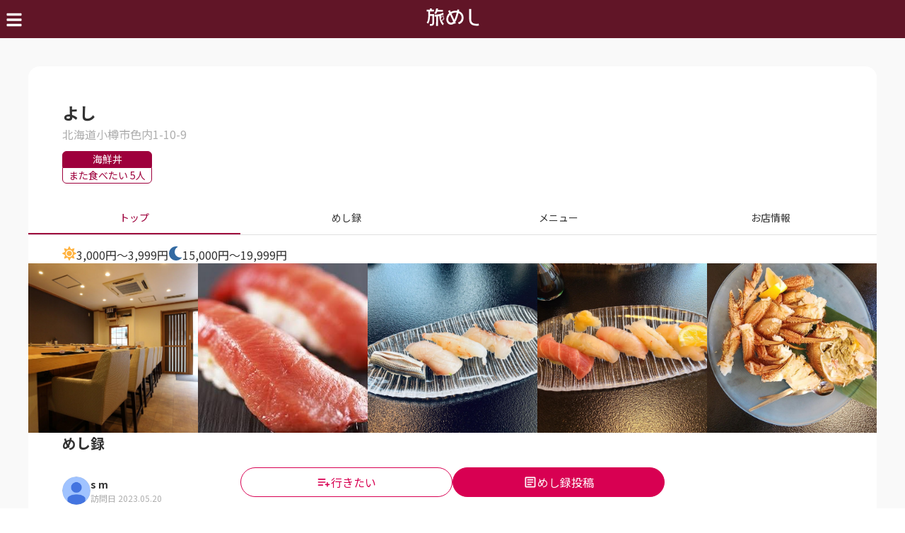

--- FILE ---
content_type: text/html; charset=utf-8
request_url: https://tabimeshi.jp/restaurants/01H7CJ7XWCRHYC0QZH46E8NRHW
body_size: 17560
content:
<!DOCTYPE html><html><head><meta charSet="utf-8"/><title>よし - 北海道小樽市 | 旅めし</title><meta name="description" content="よしは、北海道名物の海鮮丼が食べられるお店です。住所:北海道小樽市色内1-10-9 北海道のご当地グルメ・郷土料理・名物が食べられるレストランを探すなら旅めしで！"/><meta name="viewport" content="width=device-width, initial-scale=1.0, maximum-scale=1.0"/><link rel="apple-touch-icon" sizes="180x180" href="/apple-touch-icon.png"/><link rel="icon" type="image/png" sizes="32x32" href="/favicon-32x32.png"/><link rel="icon" type="image/png" sizes="16x16" href="/favicon-16x16.png"/><link rel="manifest" href="/site.webmanifest"/><link rel="mask-icon" href="/safari-pinned-tab.svg" color="#9e003c"/><meta name="msapplication-TileColor" content="#9e003c"/><meta name="theme-color" content="#611527"/><meta property="og:type" content="article"/><meta property="og:title" content="よし - 北海道小樽市 | 旅めし"/><meta property="og:description" content="よしは、北海道名物の海鮮丼が食べられるお店です。住所:北海道小樽市色内1-10-9 北海道のご当地グルメ・郷土料理・名物が食べられるレストランを探すなら旅めしで！"/><meta property="og:url" content="https://tabimeshi.jp"/><meta property="og:image" content="https://tabimeshi.jp/default-og-image.png"/><meta property="og:site_name" content="旅めし"/><meta property="og:locale" content="ja_JP"/><meta name="twitter:card" content="summary_large_image"/><meta name="twitter:site" content="@tabimeshi_JP"/><meta name="twitter:image" content="https://tabimeshi.jp/default-og-image.png"/><meta name="next-head-count" content="21"/><link rel="preconnect" href="https://fonts.gstatic.com" crossorigin /><link rel="preload" href="/_next/static/css/2a513c5d34407d06.css" as="style"/><link rel="stylesheet" href="/_next/static/css/2a513c5d34407d06.css" data-n-g=""/><link rel="preload" href="/_next/static/css/cee84f93d139ee02.css" as="style"/><link rel="stylesheet" href="/_next/static/css/cee84f93d139ee02.css" data-n-p=""/><noscript data-n-css=""></noscript><script defer="" nomodule="" src="/_next/static/chunks/polyfills-c67a75d1b6f99dc8.js"></script><script src="/_next/static/chunks/webpack-dd8919a572f3efbe.js" defer=""></script><script src="/_next/static/chunks/framework-2fe4cb6473b20297.js" defer=""></script><script src="/_next/static/chunks/main-8c5ccfdcaa8018d7.js" defer=""></script><script src="/_next/static/chunks/pages/_app-0d4d0a561fc4c9a5.js" defer=""></script><script src="/_next/static/chunks/29107295-1453a3860b50f70e.js" defer=""></script><script src="/_next/static/chunks/6427-42ad2df0975bc1cf.js" defer=""></script><script src="/_next/static/chunks/9688-a76f7d6995b7d14b.js" defer=""></script><script src="/_next/static/chunks/193-9a488e01ada5c0ba.js" defer=""></script><script src="/_next/static/chunks/5127-3048539e3ef67743.js" defer=""></script><script src="/_next/static/chunks/9085-30651382b5b6623c.js" defer=""></script><script src="/_next/static/chunks/6541-146e0e932fb5636e.js" defer=""></script><script src="/_next/static/chunks/8703-f7316b83a081fa40.js" defer=""></script><script src="/_next/static/chunks/2761-3949d18a0b163387.js" defer=""></script><script src="/_next/static/chunks/6423-d6d1793408ea8262.js" defer=""></script><script src="/_next/static/chunks/5461-02dc2582b32f9168.js" defer=""></script><script src="/_next/static/chunks/3226-f7ac7e6d6313bb12.js" defer=""></script><script src="/_next/static/chunks/7971-2e4e644e9dc8d0bb.js" defer=""></script><script src="/_next/static/chunks/5836-ec37c31225be990c.js" defer=""></script><script src="/_next/static/chunks/1776-fa54c4c3b89c90ab.js" defer=""></script><script src="/_next/static/chunks/7512-b04c9713fe00c3da.js" defer=""></script><script src="/_next/static/chunks/pages/restaurants/%5BrestaurantId%5D-2c24cdbae78edd85.js" defer=""></script><script src="/_next/static/IEVyUZTkMd5yS0fP_5_3t/_buildManifest.js" defer=""></script><script src="/_next/static/IEVyUZTkMd5yS0fP_5_3t/_ssgManifest.js" defer=""></script><style data-href="https://fonts.googleapis.com/css2?family=Inter&display=optional">@font-face{font-family:'Inter';font-style:normal;font-weight:400;font-display:optional;src:url(https://fonts.gstatic.com/l/font?kit=UcCO3FwrK3iLTeHuS_fvQtMwCp50KnMw2boKoduKmMEVuLyfMZs&skey=c491285d6722e4fa&v=v13) format('woff')}@font-face{font-family:'Inter';font-style:normal;font-weight:400;font-display:optional;src:url(https://fonts.gstatic.com/s/inter/v13/UcCO3FwrK3iLTeHuS_fvQtMwCp50KnMw2boKoduKmMEVuLyfAZJhjp-Ek-_EeAmM.woff) format('woff');unicode-range:U+0460-052F,U+1C80-1C88,U+20B4,U+2DE0-2DFF,U+A640-A69F,U+FE2E-FE2F}@font-face{font-family:'Inter';font-style:normal;font-weight:400;font-display:optional;src:url(https://fonts.gstatic.com/s/inter/v13/UcCO3FwrK3iLTeHuS_fvQtMwCp50KnMw2boKoduKmMEVuLyfAZthjp-Ek-_EeAmM.woff) format('woff');unicode-range:U+0301,U+0400-045F,U+0490-0491,U+04B0-04B1,U+2116}@font-face{font-family:'Inter';font-style:normal;font-weight:400;font-display:optional;src:url(https://fonts.gstatic.com/s/inter/v13/UcCO3FwrK3iLTeHuS_fvQtMwCp50KnMw2boKoduKmMEVuLyfAZNhjp-Ek-_EeAmM.woff) format('woff');unicode-range:U+1F00-1FFF}@font-face{font-family:'Inter';font-style:normal;font-weight:400;font-display:optional;src:url(https://fonts.gstatic.com/s/inter/v13/UcCO3FwrK3iLTeHuS_fvQtMwCp50KnMw2boKoduKmMEVuLyfAZxhjp-Ek-_EeAmM.woff) format('woff');unicode-range:U+0370-0377,U+037A-037F,U+0384-038A,U+038C,U+038E-03A1,U+03A3-03FF}@font-face{font-family:'Inter';font-style:normal;font-weight:400;font-display:optional;src:url(https://fonts.gstatic.com/s/inter/v13/UcCO3FwrK3iLTeHuS_fvQtMwCp50KnMw2boKoduKmMEVuLyfAZBhjp-Ek-_EeAmM.woff) format('woff');unicode-range:U+0102-0103,U+0110-0111,U+0128-0129,U+0168-0169,U+01A0-01A1,U+01AF-01B0,U+0300-0301,U+0303-0304,U+0308-0309,U+0323,U+0329,U+1EA0-1EF9,U+20AB}@font-face{font-family:'Inter';font-style:normal;font-weight:400;font-display:optional;src:url(https://fonts.gstatic.com/s/inter/v13/UcCO3FwrK3iLTeHuS_fvQtMwCp50KnMw2boKoduKmMEVuLyfAZFhjp-Ek-_EeAmM.woff) format('woff');unicode-range:U+0100-02AF,U+0304,U+0308,U+0329,U+1E00-1E9F,U+1EF2-1EFF,U+2020,U+20A0-20AB,U+20AD-20C0,U+2113,U+2C60-2C7F,U+A720-A7FF}@font-face{font-family:'Inter';font-style:normal;font-weight:400;font-display:optional;src:url(https://fonts.gstatic.com/s/inter/v13/UcCO3FwrK3iLTeHuS_fvQtMwCp50KnMw2boKoduKmMEVuLyfAZ9hjp-Ek-_EeA.woff) format('woff');unicode-range:U+0000-00FF,U+0131,U+0152-0153,U+02BB-02BC,U+02C6,U+02DA,U+02DC,U+0304,U+0308,U+0329,U+2000-206F,U+2074,U+20AC,U+2122,U+2191,U+2193,U+2212,U+2215,U+FEFF,U+FFFD}</style></head><body><div id="__next"><style data-emotion="css-global 7guyv2">html{-webkit-font-smoothing:antialiased;-moz-osx-font-smoothing:grayscale;box-sizing:border-box;-webkit-text-size-adjust:100%;}*,*::before,*::after{box-sizing:inherit;}strong,b{font-weight:700;}body{margin:0;color:rgba(0, 0, 0, 0.87);font-family:Noto Sans JP,ヒラギノ角ゴ Pro W3,Hiragino Kaku Gothic Pro,メイリオ,Meiryo,ＭＳ Ｐゴシック,Osaka,sans-serif;font-weight:400;font-size:1rem;line-height:1.5;background-color:#fff;}@media print{body{background-color:#fff;}}body::backdrop{background-color:#fff;}</style><style data-emotion="css rl9t3e">.css-rl9t3e{position:fixed;left:0;right:0;margin:0 auto;top:10px;z-index:90000;border-radius:4px;display:none;-webkit-align-items:center;-webkit-box-align:center;-ms-flex-align:center;align-items:center;padding:16px;gap:4px;color:white;background-color:#D32E2E;}@media (min-width:0px){.css-rl9t3e{width:95%;font-size:14px;}}@media (min-width:600px){.css-rl9t3e{width:60%;font-size:16px;}}</style><div class="MuiBox-root css-rl9t3e"><style data-emotion="css lbtt2x">.css-lbtt2x{width:20px;height:20px;fill:white;}</style><div class="MuiBox-root css-lbtt2x"><svg focusable="false" aria-hidden="true" viewBox="0 0 24 24"><path d="M11 15h2v2h-2zm0-8h2v6h-2zm.99-5C6.47 2 2 6.48 2 12s4.47 10 9.99 10C17.52 22 22 17.52 22 12S17.52 2 11.99 2zM12 20c-4.42 0-8-3.58-8-8s3.58-8 8-8 8 3.58 8 8-3.58 8-8 8z"></path></svg></div></div><style data-emotion="css 542wex">.css-542wex{word-break:break-word;}</style><div class="MuiBox-root css-542wex"><style data-emotion="css k5z4v7">.css-k5z4v7{background-color:#f9f9f9;display:-webkit-box;display:-webkit-flex;display:-ms-flexbox;display:flex;-webkit-flex-direction:column;-ms-flex-direction:column;flex-direction:column;min-height:100vh;}</style><div class="MuiBox-root css-k5z4v7"><style data-emotion="css 1556p0">.css-1556p0{display:-webkit-box;display:-webkit-flex;display:-ms-flexbox;display:flex;-webkit-flex-direction:column;-ms-flex-direction:column;flex-direction:column;width:100%;box-sizing:border-box;-webkit-flex-shrink:0;-ms-flex-negative:0;flex-shrink:0;position:-webkit-sticky;position:sticky;z-index:1100;top:0;left:auto;right:0;background-color:#1976d2;color:#fff;width:100%;background-color:#611527;box-shadow:none;}</style><style data-emotion="css ti66x">.css-ti66x{background-color:#fff;color:rgba(0, 0, 0, 0.87);-webkit-transition:box-shadow 300ms cubic-bezier(0.4, 0, 0.2, 1) 0ms;transition:box-shadow 300ms cubic-bezier(0.4, 0, 0.2, 1) 0ms;box-shadow:0px 2px 4px -1px rgba(0,0,0,0.2),0px 4px 5px 0px rgba(0,0,0,0.14),0px 1px 10px 0px rgba(0,0,0,0.12);display:-webkit-box;display:-webkit-flex;display:-ms-flexbox;display:flex;-webkit-flex-direction:column;-ms-flex-direction:column;flex-direction:column;width:100%;box-sizing:border-box;-webkit-flex-shrink:0;-ms-flex-negative:0;flex-shrink:0;position:-webkit-sticky;position:sticky;z-index:1100;top:0;left:auto;right:0;background-color:#1976d2;color:#fff;width:100%;background-color:#611527;box-shadow:none;}</style><header class="MuiPaper-root MuiPaper-elevation MuiPaper-elevation4 MuiAppBar-root MuiAppBar-colorPrimary MuiAppBar-positionSticky css-ti66x"><style data-emotion="css bzpfkt">.css-bzpfkt{position:relative;display:-webkit-box;display:-webkit-flex;display:-ms-flexbox;display:flex;-webkit-align-items:center;-webkit-box-align:center;-ms-flex-align:center;align-items:center;padding-left:8px;padding-right:8px;min-height:56px;width:100%;padding-top:12px;padding-bottom:12px;}@media (min-width:600px){.css-bzpfkt{padding-left:12px;padding-right:12px;}}@media (min-width:0px){@media (orientation: landscape){.css-bzpfkt{min-height:48px;}}}@media (min-width:600px){.css-bzpfkt{min-height:64px;}}</style><div class="MuiToolbar-root MuiToolbar-gutters MuiToolbar-regular css-bzpfkt"><style data-emotion="css 1ypamdx">.css-1ypamdx{position:absolute;left:0;padding-left:8px;}</style><div class="MuiBox-root css-1ypamdx"><style data-emotion="css r0lywf">.css-r0lywf{text-align:center;-webkit-flex:0 0 auto;-ms-flex:0 0 auto;flex:0 0 auto;font-size:1.5rem;padding:8px;border-radius:50%;overflow:visible;color:rgba(0, 0, 0, 0.54);-webkit-transition:background-color 150ms cubic-bezier(0.4, 0, 0.2, 1) 0ms;transition:background-color 150ms cubic-bezier(0.4, 0, 0.2, 1) 0ms;text-transform:none;color:#FFFFFF;width:100%;}.css-r0lywf:hover{background-color:rgba(0, 0, 0, 0.04);}@media (hover: none){.css-r0lywf:hover{background-color:transparent;}}.css-r0lywf.Mui-disabled{background-color:transparent;color:rgba(0, 0, 0, 0.26);}.css-r0lywf:hover{background-color:transparent;}</style><style data-emotion="css t64uqb">.css-t64uqb{display:-webkit-inline-box;display:-webkit-inline-flex;display:-ms-inline-flexbox;display:inline-flex;-webkit-align-items:center;-webkit-box-align:center;-ms-flex-align:center;align-items:center;-webkit-box-pack:center;-ms-flex-pack:center;-webkit-justify-content:center;justify-content:center;position:relative;box-sizing:border-box;-webkit-tap-highlight-color:transparent;background-color:transparent;outline:0;border:0;margin:0;border-radius:0;padding:0;cursor:pointer;-webkit-user-select:none;-moz-user-select:none;-ms-user-select:none;user-select:none;vertical-align:middle;-moz-appearance:none;-webkit-appearance:none;-webkit-text-decoration:none;text-decoration:none;color:inherit;text-align:center;-webkit-flex:0 0 auto;-ms-flex:0 0 auto;flex:0 0 auto;font-size:1.5rem;padding:8px;border-radius:50%;overflow:visible;color:rgba(0, 0, 0, 0.54);-webkit-transition:background-color 150ms cubic-bezier(0.4, 0, 0.2, 1) 0ms;transition:background-color 150ms cubic-bezier(0.4, 0, 0.2, 1) 0ms;text-transform:none;color:#FFFFFF;width:100%;}.css-t64uqb::-moz-focus-inner{border-style:none;}.css-t64uqb.Mui-disabled{pointer-events:none;cursor:default;}@media print{.css-t64uqb{-webkit-print-color-adjust:exact;color-adjust:exact;}}.css-t64uqb:hover{background-color:rgba(0, 0, 0, 0.04);}@media (hover: none){.css-t64uqb:hover{background-color:transparent;}}.css-t64uqb.Mui-disabled{background-color:transparent;color:rgba(0, 0, 0, 0.26);}.css-t64uqb:hover{background-color:transparent;}</style><button class="MuiButtonBase-root MuiIconButton-root MuiIconButton-sizeMedium css-t64uqb" tabindex="0" type="button"><svg width="24" height="24" viewBox="0 0 24 24" fill="none" xmlns="http://www.w3.org/2000/svg"><path d="M2.25 6.1875H21.75C22.1642 6.1875 22.5 5.85173 22.5 5.4375V3.5625C22.5 3.14827 22.1642 2.8125 21.75 2.8125H2.25C1.83577 2.8125 1.5 3.14827 1.5 3.5625V5.4375C1.5 5.85173 1.83577 6.1875 2.25 6.1875ZM2.25 13.6875H21.75C22.1642 13.6875 22.5 13.3517 22.5 12.9375V11.0625C22.5 10.6483 22.1642 10.3125 21.75 10.3125H2.25C1.83577 10.3125 1.5 10.6483 1.5 11.0625V12.9375C1.5 13.3517 1.83577 13.6875 2.25 13.6875ZM2.25 21.1875H21.75C22.1642 21.1875 22.5 20.8517 22.5 20.4375V18.5625C22.5 18.1483 22.1642 17.8125 21.75 17.8125H2.25C1.83577 17.8125 1.5 18.1483 1.5 18.5625V20.4375C1.5 20.8517 1.83577 21.1875 2.25 21.1875Z" fill="white"></path></svg></button></div><style data-emotion="css 13o6z6d">.css-13o6z6d{margin:0 auto;}</style><div class="MuiBox-root css-13o6z6d"><a href="/"><h1 class="MuiBox-root css-0"><img src="/logos/logo-white-ja.svg" alt="旅めし" width="75" height="25"/></h1></a></div></div></header><style data-emotion="css 14y6zu2">.css-14y6zu2{width:100%;margin-left:auto;box-sizing:border-box;margin-right:auto;display:block;padding-left:8px;padding-right:8px;background-color:#fff;overflow:hidden;-webkit-box-flex:1;-webkit-flex-grow:1;-ms-flex-positive:1;flex-grow:1;display:-webkit-box;display:-webkit-flex;display:-ms-flexbox;display:flex;-webkit-flex-direction:column;-ms-flex-direction:column;flex-direction:column;max-width:1200px!important;}@media (min-width:600px){.css-14y6zu2{padding-left:12px;padding-right:12px;}}@media (min-width:1200px){.css-14y6zu2{max-width:1200px;}}@media (min-width:0px){.css-14y6zu2{border-radius:0;margin-top:0px;margin-bottom:0px;}}@media (min-width:600px){.css-14y6zu2{border-radius:16px;margin-top:40px;margin-bottom:40px;}}</style><div class="MuiContainer-root MuiContainer-maxWidthLg css-14y6zu2"><style data-emotion="css ic3jji">.css-ic3jji{margin-bottom:12px;display:-webkit-box;display:-webkit-flex;display:-ms-flexbox;display:flex;-webkit-flex-direction:column;-ms-flex-direction:column;flex-direction:column;gap:12px;}@media (min-width:0px){.css-ic3jji{padding-top:16px;padding-left:16px;padding-right:16px;}}@media (min-width:600px){.css-ic3jji{padding-top:48px;padding-left:48px;padding-right:48px;}}</style><div class="MuiBox-root css-ic3jji"><style data-emotion="css 1kkt86i">.css-1kkt86i{display:-webkit-box;display:-webkit-flex;display:-ms-flexbox;display:flex;-webkit-flex-direction:column;-ms-flex-direction:column;flex-direction:column;gap:4px;}</style><div class="MuiBox-root css-1kkt86i"><style data-emotion="css olht15">.css-olht15{margin:0;font-family:Noto Sans JP,ヒラギノ角ゴ Pro W3,Hiragino Kaku Gothic Pro,メイリオ,Meiryo,ＭＳ Ｐゴシック,Osaka,sans-serif;font-weight:400;font-size:1rem;line-height:1.5;color:#333333;font-size:24px;font-weight:700;}</style><p class="MuiTypography-root MuiTypography-body1 css-olht15">よし</p><style data-emotion="css 9vv91r">.css-9vv91r{margin:0;font-family:Noto Sans JP,ヒラギノ角ゴ Pro W3,Hiragino Kaku Gothic Pro,メイリオ,Meiryo,ＭＳ Ｐゴシック,Osaka,sans-serif;font-weight:400;font-size:1rem;line-height:1.5;color:#AEAEAE;font-size:14px;}</style><p class="MuiTypography-root MuiTypography-body1 css-9vv91r">北海道小樽市色内1-10-9</p></div></div><style data-emotion="css 17ufhav">@media (min-width:0px){.css-17ufhav{padding-left:16px;padding-right:16px;}}@media (min-width:600px){.css-17ufhav{padding-left:48px;padding-right:48px;}}</style><div class="MuiBox-root css-17ufhav"><style data-emotion="css k008qs">.css-k008qs{display:-webkit-box;display:-webkit-flex;display:-ms-flexbox;display:flex;}</style><div class="keen-slider-tags MuiBox-root css-k008qs"><style data-emotion="css 1gtanqs">.css-1gtanqs{width:-webkit-fit-content;width:-moz-fit-content;width:fit-content;}</style><div class="keen-slider__slide number-slide0 MuiBox-root css-1gtanqs"><style data-emotion="css j7qwjs">.css-j7qwjs{display:-webkit-box;display:-webkit-flex;display:-ms-flexbox;display:flex;-webkit-flex-direction:column;-ms-flex-direction:column;flex-direction:column;}</style><div class="MuiBox-root css-j7qwjs"><style data-emotion="css 1sl2h82">.css-1sl2h82{margin:0;font-family:Noto Sans JP,ヒラギノ角ゴ Pro W3,Hiragino Kaku Gothic Pro,メイリオ,Meiryo,ＭＳ Ｐゴシック,Osaka,sans-serif;font-weight:400;font-size:1rem;line-height:1.5;color:#FFFFFF;font-size:14px;background-color:#9E003C;white-space:nowrap;text-align:center;border:1px solid;border-color:#9E003C;border-radius:6px 6px 0px 0px;padding-right:8px;padding-left:8px;}</style><p class="MuiTypography-root MuiTypography-body1 css-1sl2h82">海鮮丼</p><style data-emotion="css i6bazn">.css-i6bazn{overflow:hidden;}</style><div class="MuiBox-root css-i6bazn"><style data-emotion="css 18nbp3o">.css-18nbp3o{margin:0;font-family:Noto Sans JP,ヒラギノ角ゴ Pro W3,Hiragino Kaku Gothic Pro,メイリオ,Meiryo,ＭＳ Ｐゴシック,Osaka,sans-serif;font-weight:400;font-size:1rem;line-height:1.5;color:#9E003C;font-size:14px;background-color:#FFFFFF;white-space:nowrap;text-align:center;border:1px solid;border-color:#9E003C;border-radius:0px 0px 6px 6px;padding-right:8px;padding-left:8px;}</style><p class="MuiTypography-root MuiTypography-body1 css-18nbp3o">また食べたい 5人</p></div></div></div></div></div><style data-emotion="css 1wsl7sn">.css-1wsl7sn{overflow:hidden;min-height:48px;-webkit-overflow-scrolling:touch;display:-webkit-box;display:-webkit-flex;display:-ms-flexbox;display:flex;border-bottom:1px solid;border-color:rgba(0, 0, 0, 0.12);font:#9E003C;}@media (min-width:0px){.css-1wsl7sn{margin-top:12px;}}@media (min-width:600px){.css-1wsl7sn{margin-top:24px;}}.css-1wsl7sn .MuiTabs-indicator{background-color:#9E003C;}</style><div class="MuiTabs-root css-1wsl7sn"><style data-emotion="css oqr85h">.css-oqr85h{overflow-x:auto;overflow-y:hidden;scrollbar-width:none;}.css-oqr85h::-webkit-scrollbar{display:none;}</style><div style="width:99px;height:99px;position:absolute;top:-9999px;overflow:scroll" class="MuiTabs-scrollableX MuiTabs-hideScrollbar css-oqr85h"></div><style data-emotion="css 12qnib">.css-12qnib{position:relative;display:inline-block;-webkit-flex:1 1 auto;-ms-flex:1 1 auto;flex:1 1 auto;white-space:nowrap;scrollbar-width:none;overflow-x:auto;overflow-y:hidden;}.css-12qnib::-webkit-scrollbar{display:none;}</style><div class="MuiTabs-scroller MuiTabs-hideScrollbar MuiTabs-scrollableX css-12qnib" style="overflow:hidden;margin-bottom:0"><div class="MuiTabs-flexContainer css-k008qs" role="tablist"><style data-emotion="css do1gpv">.css-do1gpv{font-family:Noto Sans JP,ヒラギノ角ゴ Pro W3,Hiragino Kaku Gothic Pro,メイリオ,Meiryo,ＭＳ Ｐゴシック,Osaka,sans-serif;font-weight:500;font-size:0.875rem;line-height:1.25;text-transform:uppercase;max-width:360px;min-width:90px;position:relative;min-height:48px;-webkit-flex-shrink:0;-ms-flex-negative:0;flex-shrink:0;padding:12px 16px;overflow:hidden;white-space:normal;text-align:center;-webkit-flex-direction:column;-ms-flex-direction:column;flex-direction:column;color:rgba(0, 0, 0, 0.6);color:#333333;width:25%;}.css-do1gpv.Mui-selected{color:#1976d2;}.css-do1gpv.Mui-disabled{color:rgba(0, 0, 0, 0.38);}.css-do1gpv.Mui-selected{color:#9E003C;}</style><style data-emotion="css grji6f">.css-grji6f{display:-webkit-inline-box;display:-webkit-inline-flex;display:-ms-inline-flexbox;display:inline-flex;-webkit-align-items:center;-webkit-box-align:center;-ms-flex-align:center;align-items:center;-webkit-box-pack:center;-ms-flex-pack:center;-webkit-justify-content:center;justify-content:center;position:relative;box-sizing:border-box;-webkit-tap-highlight-color:transparent;background-color:transparent;outline:0;border:0;margin:0;border-radius:0;padding:0;cursor:pointer;-webkit-user-select:none;-moz-user-select:none;-ms-user-select:none;user-select:none;vertical-align:middle;-moz-appearance:none;-webkit-appearance:none;-webkit-text-decoration:none;text-decoration:none;color:inherit;font-family:Noto Sans JP,ヒラギノ角ゴ Pro W3,Hiragino Kaku Gothic Pro,メイリオ,Meiryo,ＭＳ Ｐゴシック,Osaka,sans-serif;font-weight:500;font-size:0.875rem;line-height:1.25;text-transform:uppercase;max-width:360px;min-width:90px;position:relative;min-height:48px;-webkit-flex-shrink:0;-ms-flex-negative:0;flex-shrink:0;padding:12px 16px;overflow:hidden;white-space:normal;text-align:center;-webkit-flex-direction:column;-ms-flex-direction:column;flex-direction:column;color:rgba(0, 0, 0, 0.6);color:#333333;width:25%;}.css-grji6f::-moz-focus-inner{border-style:none;}.css-grji6f.Mui-disabled{pointer-events:none;cursor:default;}@media print{.css-grji6f{-webkit-print-color-adjust:exact;color-adjust:exact;}}.css-grji6f.Mui-selected{color:#1976d2;}.css-grji6f.Mui-disabled{color:rgba(0, 0, 0, 0.38);}.css-grji6f.Mui-selected{color:#9E003C;}</style><button class="MuiButtonBase-root MuiTab-root MuiTab-textColorPrimary Mui-selected css-grji6f" tabindex="0" type="button" role="tab" aria-selected="true">トップ<style data-emotion="css ttwr4n">.css-ttwr4n{position:absolute;height:2px;bottom:0;width:100%;-webkit-transition:all 300ms cubic-bezier(0.4, 0, 0.2, 1) 0ms;transition:all 300ms cubic-bezier(0.4, 0, 0.2, 1) 0ms;background-color:#1976d2;}</style><span class="MuiTabs-indicator css-ttwr4n"></span></button><button class="MuiButtonBase-root MuiTab-root MuiTab-textColorPrimary css-grji6f" tabindex="-1" type="button" role="tab" aria-selected="false">めし録</button><button class="MuiButtonBase-root MuiTab-root MuiTab-textColorPrimary css-grji6f" tabindex="-1" type="button" role="tab" aria-selected="false">メニュー</button><button class="MuiButtonBase-root MuiTab-root MuiTab-textColorPrimary css-grji6f" tabindex="-1" type="button" role="tab" aria-selected="false">お店情報</button></div></div></div><style data-emotion="css 1i43dhb">.css-1i43dhb{display:-webkit-box;display:-webkit-flex;display:-ms-flexbox;display:flex;-webkit-flex-direction:column;-ms-flex-direction:column;flex-direction:column;gap:24px;}</style><div class="MuiBox-root css-1i43dhb"><style data-emotion="css yd8sa2">.css-yd8sa2{display:-webkit-box;display:-webkit-flex;display:-ms-flexbox;display:flex;-webkit-flex-direction:column;-ms-flex-direction:column;flex-direction:column;gap:16px;}</style><div class="MuiBox-root css-yd8sa2"><style data-emotion="css 54xp62">.css-54xp62{display:-webkit-box;display:-webkit-flex;display:-ms-flexbox;display:flex;-webkit-flex-direction:column;-ms-flex-direction:column;flex-direction:column;gap:8px;padding-top:16px;}@media (min-width:0px){.css-54xp62{padding-left:16px;padding-right:16px;}}@media (min-width:600px){.css-54xp62{padding-left:48px;padding-right:48px;}}</style><div class="MuiBox-root css-54xp62"><style data-emotion="css 1i27l4i">.css-1i27l4i{display:-webkit-box;display:-webkit-flex;display:-ms-flexbox;display:flex;gap:8px;}</style><div class="MuiBox-root css-1i27l4i"><style data-emotion="css 1utx3w7">.css-1utx3w7{display:-webkit-box;display:-webkit-flex;display:-ms-flexbox;display:flex;gap:4px;}</style><div class="MuiBox-root css-1utx3w7"><svg width="20" height="20" viewBox="0 0 20 20" fill="none" xmlns="http://www.w3.org/2000/svg"><g clip-path="url(#clip0_1161_4640)"><path d="M10 6.25C7.93359 6.25 6.25 7.93359 6.25 10C6.25 12.0664 7.93359 13.75 10 13.75C12.0664 13.75 13.75 12.0664 13.75 10C13.75 7.93359 12.0664 6.25 10 6.25ZM19.625 9.39453L15.9258 7.54688L17.2344 3.625C17.4102 3.09375 16.9062 2.58984 16.3789 2.76953L12.457 4.07812L10.6055 0.375C10.3555 -0.125 9.64453 -0.125 9.39453 0.375L7.54688 4.07422L3.62109 2.76562C3.08984 2.58984 2.58594 3.09375 2.76562 3.62109L4.07422 7.54297L0.375 9.39453C-0.125 9.64453 -0.125 10.3555 0.375 10.6055L4.07422 12.4531L2.76562 16.3789C2.58984 16.9102 3.09375 17.4141 3.62109 17.2344L7.54297 15.9258L9.39062 19.625C9.64062 20.125 10.3516 20.125 10.6016 19.625L12.4492 15.9258L16.3711 17.2344C16.9023 17.4102 17.4062 16.9062 17.2266 16.3789L15.918 12.457L19.6172 10.6094C20.125 10.3555 20.125 9.64453 19.625 9.39453ZM13.5352 13.5352C11.5859 15.4844 8.41406 15.4844 6.46484 13.5352C4.51562 11.5859 4.51562 8.41406 6.46484 6.46484C8.41406 4.51562 11.5859 4.51562 13.5352 6.46484C15.4844 8.41406 15.4844 11.5859 13.5352 13.5352Z" fill="#FFB341"></path></g><defs><clipPath id="clip0_1161_4640"><rect width="20" height="20" fill="white"></rect></clipPath></defs></svg><style data-emotion="css baar2r">.css-baar2r{margin:0;font-family:Noto Sans JP,ヒラギノ角ゴ Pro W3,Hiragino Kaku Gothic Pro,メイリオ,Meiryo,ＭＳ Ｐゴシック,Osaka,sans-serif;font-weight:400;font-size:1rem;line-height:1.5;color:#333333;font-size:14px;}</style><p class="MuiTypography-root MuiTypography-body1 css-baar2r">3,000円～3,999円</p></div><div class="MuiBox-root css-1utx3w7"><svg width="20" height="20" viewBox="0 0 20 20" fill="none" xmlns="http://www.w3.org/2000/svg"><path d="M11.063 20C14.1474 20 16.9645 18.5967 18.8308 16.2972C19.1069 15.957 18.8059 15.4601 18.3792 15.5413C13.5275 16.4653 9.07209 12.7454 9.07209 7.84781C9.07209 5.02664 10.5823 2.43238 13.0369 1.03555C13.4152 0.820234 13.3201 0.246602 12.8901 0.167188C12.2874 0.056052 11.6759 9.12632e-05 11.063 0C5.54311 0 1.06299 4.47309 1.06299 10C1.06299 15.5199 5.53607 20 11.063 20Z" fill="#336AA2"></path></svg><p class="MuiTypography-root MuiTypography-body1 css-baar2r">15,000円～19,999円</p></div></div><div class="MuiBox-root css-1utx3w7"></div></div><style data-emotion="css 4psiwd">.css-4psiwd{display:-webkit-box;display:-webkit-flex;display:-ms-flexbox;display:flex;gap:1px;position:relative;overflow-x:hidden;}@media (min-width:0px){.css-4psiwd .meshiroku-image-3{display:none;}}@media (min-width:600px){.css-4psiwd .meshiroku-image-3{display:none;}}@media (min-width:900px){.css-4psiwd .meshiroku-image-3{display:block;}}@media (min-width:0px){.css-4psiwd .meshiroku-image-4{display:none;}}@media (min-width:600px){.css-4psiwd .meshiroku-image-4{display:block;}}@media (min-width:900px){.css-4psiwd .meshiroku-image-4{display:block;}}</style><div class="MuiBox-root css-4psiwd"><style data-emotion="css 1kxonj9">.css-1kxonj9{width:100%;position:relative;}</style><div class="meshiroku-image-0 MuiBox-root css-1kxonj9"><style data-emotion="css x84j3k">.css-x84j3k{width:100%;position:relative;padding-bottom:100%;}</style><div class="MuiBox-root css-x84j3k"><div class="MuiBox-root css-0" style="position:absolute;top:0;left:0;width:100%;height:100%"><img alt="01H914GBGGQ3PB0YR80YJV50WJ" src="https://tabimeshi.s3.ap-northeast-1.amazonaws.com/images/restaurants/google_restaurant_images/01H914GBGGQ3PB0YR80YJV50WJ.jpg" loading="lazy" style="cursor:pointer;width:100%;height:100%;object-fit:cover;position:absolute"/></div><style data-emotion="css f449ag">.css-f449ag{word-break:break-word;}@media print{.css-f449ag{position:absolute!important;}}.css-f449ag .MuiDialog-paperFullScreen{background-color:rgba(0, 0, 0, 0.9);}.css-f449ag .MuiDialog-paper{margin:0px;}</style></div></div><div class="meshiroku-image-1 MuiBox-root css-1kxonj9"><div class="MuiBox-root css-x84j3k"><div class="MuiBox-root css-0" style="position:absolute;top:0;left:0;width:100%;height:100%"><img alt="01H914GEE1X3NPTG6AT4QEWWBA" src="https://tabimeshi.s3.ap-northeast-1.amazonaws.com/images/restaurants/google_restaurant_images/01H914GEE1X3NPTG6AT4QEWWBA.jpg" loading="lazy" style="cursor:pointer;width:100%;height:100%;object-fit:cover;position:absolute"/></div></div></div><div class="meshiroku-image-2 MuiBox-root css-1kxonj9"><div class="MuiBox-root css-x84j3k"><div class="MuiBox-root css-0" style="position:absolute;top:0;left:0;width:100%;height:100%"><img alt="01H914GGRHBKC6NEPK1PJ73TAG" src="https://tabimeshi.s3.ap-northeast-1.amazonaws.com/images/restaurants/google_restaurant_images/01H914GGRHBKC6NEPK1PJ73TAG.jpg" loading="lazy" style="cursor:pointer;width:100%;height:100%;object-fit:cover;position:absolute"/></div></div></div><div class="meshiroku-image-3 MuiBox-root css-1kxonj9"><div class="MuiBox-root css-x84j3k"><div class="MuiBox-root css-0" style="position:absolute;top:0;left:0;width:100%;height:100%"><img alt="01H914GKWHDRPZPGSB3A50PNV4" src="https://tabimeshi.s3.ap-northeast-1.amazonaws.com/images/restaurants/google_restaurant_images/01H914GKWHDRPZPGSB3A50PNV4.jpg" loading="lazy" style="cursor:pointer;width:100%;height:100%;object-fit:cover;position:absolute"/></div></div></div><div class="meshiroku-image-4 MuiBox-root css-1kxonj9"><div class="MuiBox-root css-x84j3k"><div class="MuiBox-root css-0" style="position:absolute;top:0;left:0;width:100%;height:100%"><img alt="01H914GPQ406K0D2NB4C09HPDQ" src="https://tabimeshi.s3.ap-northeast-1.amazonaws.com/images/restaurants/google_restaurant_images/01H914GPQ406K0D2NB4C09HPDQ.jpg" loading="lazy" style="cursor:pointer;width:100%;height:100%;object-fit:cover;position:absolute"/></div></div></div></div></div><style data-emotion="css 1b4scdd animation-61bdi0">.css-1b4scdd{display:inline-block;color:#1976d2;-webkit-animation:animation-61bdi0 1.4s linear infinite;animation:animation-61bdi0 1.4s linear infinite;width:100%;margin:0 auto;}@-webkit-keyframes animation-61bdi0{0%{-webkit-transform:rotate(0deg);-moz-transform:rotate(0deg);-ms-transform:rotate(0deg);transform:rotate(0deg);}100%{-webkit-transform:rotate(360deg);-moz-transform:rotate(360deg);-ms-transform:rotate(360deg);transform:rotate(360deg);}}@keyframes animation-61bdi0{0%{-webkit-transform:rotate(0deg);-moz-transform:rotate(0deg);-ms-transform:rotate(0deg);transform:rotate(0deg);}100%{-webkit-transform:rotate(360deg);-moz-transform:rotate(360deg);-ms-transform:rotate(360deg);transform:rotate(360deg);}}</style><span class="MuiCircularProgress-root MuiCircularProgress-indeterminate MuiCircularProgress-colorPrimary css-1b4scdd" style="width:70px;height:70px" role="progressbar"><style data-emotion="css 13o7eu2">.css-13o7eu2{display:block;}</style><svg class="MuiCircularProgress-svg css-13o7eu2" viewBox="22 22 44 44"><style data-emotion="css 14891ef animation-1p2h4ri">.css-14891ef{stroke:currentColor;stroke-dasharray:80px,200px;stroke-dashoffset:0;-webkit-animation:animation-1p2h4ri 1.4s ease-in-out infinite;animation:animation-1p2h4ri 1.4s ease-in-out infinite;}@-webkit-keyframes animation-1p2h4ri{0%{stroke-dasharray:1px,200px;stroke-dashoffset:0;}50%{stroke-dasharray:100px,200px;stroke-dashoffset:-15px;}100%{stroke-dasharray:100px,200px;stroke-dashoffset:-125px;}}@keyframes animation-1p2h4ri{0%{stroke-dasharray:1px,200px;stroke-dashoffset:0;}50%{stroke-dasharray:100px,200px;stroke-dashoffset:-15px;}100%{stroke-dasharray:100px,200px;stroke-dashoffset:-125px;}}</style><circle class="MuiCircularProgress-circle MuiCircularProgress-circleIndeterminate css-14891ef" cx="44" cy="44" r="20.2" fill="none" stroke-width="3.6"></circle></svg></span><div class="MuiBox-root css-0"><style data-emotion="css u4qkc8">.css-u4qkc8{margin:0;font-family:Noto Sans JP,ヒラギノ角ゴ Pro W3,Hiragino Kaku Gothic Pro,メイリオ,Meiryo,ＭＳ Ｐゴシック,Osaka,sans-serif;font-weight:400;font-size:1rem;line-height:1.5;color:#333333;font-size:20px;font-weight:700;padding-bottom:16px;}@media (min-width:0px){.css-u4qkc8{padding-left:16px;padding-right:16px;}}@media (min-width:600px){.css-u4qkc8{padding-left:48px;padding-right:48px;}}</style><p class="MuiTypography-root MuiTypography-body1 css-u4qkc8">お店情報</p><style data-emotion="css 1qc1uqx">@media (min-width:0px){.css-1qc1uqx{padding-left:0px;padding-right:0px;}}@media (min-width:600px){.css-1qc1uqx{padding-left:48px;padding-right:48px;}}</style><div class="MuiBox-root css-1qc1uqx"><style data-emotion="css 1l4w6pd">.css-1l4w6pd{display:-webkit-box;display:-webkit-flex;display:-ms-flexbox;display:flex;-webkit-box-pack:center;-ms-flex-pack:center;-webkit-justify-content:center;justify-content:center;}</style><div class="MuiBox-root css-1l4w6pd"><img src="/noImage.png" width="375" height="375"/></div><style data-emotion="css apshbv">.css-apshbv{display:-webkit-box;display:-webkit-flex;display:-ms-flexbox;display:flex;gap:8px;padding-left:16px;padding-right:16px;padding-top:8px;padding-bottom:8px;}</style><div class="MuiBox-root css-apshbv"><style data-emotion="css 13g5p03">.css-13g5p03{margin:0;font-family:Noto Sans JP,ヒラギノ角ゴ Pro W3,Hiragino Kaku Gothic Pro,メイリオ,Meiryo,ＭＳ Ｐゴシック,Osaka,sans-serif;font-weight:400;font-size:1rem;line-height:1.5;color:#333333;font-size:14px;font-weight:700;}@media (min-width:0px){.css-13g5p03{width:100px;}}@media (min-width:600px){.css-13g5p03{width:140px;}}</style><p class="MuiTypography-root MuiTypography-body1 css-13g5p03">店舗名</p><style data-emotion="css 17h4tn9">@media (min-width:0px){.css-17h4tn9{width:calc(100% - 140px);}}@media (min-width:600px){.css-17h4tn9{width:calc(100% - 100px);}}</style><div class="MuiBox-root css-17h4tn9"><p class="MuiTypography-root MuiTypography-body1 css-baar2r">よし</p></div></div><style data-emotion="css 39bbo6">.css-39bbo6{margin:0;-webkit-flex-shrink:0;-ms-flex-negative:0;flex-shrink:0;border-width:0;border-style:solid;border-color:rgba(0, 0, 0, 0.12);border-bottom-width:thin;}</style><hr class="MuiDivider-root MuiDivider-fullWidth css-39bbo6"/><div class="MuiBox-root css-apshbv"><p class="MuiTypography-root MuiTypography-body1 css-13g5p03">住所</p><div class="MuiBox-root css-17h4tn9"><p class="MuiTypography-root MuiTypography-body1 css-baar2r">北海道小樽市色内1-10-9</p></div></div><iframe src="https://maps.google.co.jp/maps?output=embed&amp;q=北海道小樽市色内1-10-9&amp;z=15" loading="lazy" style="padding:0 16px;width:100%;height:500px"></iframe><style data-emotion="css 19wn9zu">.css-19wn9zu{width:260px;margin:0 auto;padding-top:12px;padding-bottom:12px;}</style><div class="MuiBox-root css-19wn9zu"><a target="_blank" rel="noreferrer" href="https://www.google.com/maps/search/?api=1&amp;query=北海道小樽市色内1-10-9"><style data-emotion="css wachpz">.css-wachpz{font-family:Noto Sans JP,ヒラギノ角ゴ Pro W3,Hiragino Kaku Gothic Pro,メイリオ,Meiryo,ＭＳ Ｐゴシック,Osaka,sans-serif;font-weight:500;font-size:0.875rem;line-height:1.75;text-transform:uppercase;min-width:64px;padding:6px 8px;border-radius:4px;-webkit-transition:background-color 250ms cubic-bezier(0.4, 0, 0.2, 1) 0ms,box-shadow 250ms cubic-bezier(0.4, 0, 0.2, 1) 0ms,border-color 250ms cubic-bezier(0.4, 0, 0.2, 1) 0ms,color 250ms cubic-bezier(0.4, 0, 0.2, 1) 0ms;transition:background-color 250ms cubic-bezier(0.4, 0, 0.2, 1) 0ms,box-shadow 250ms cubic-bezier(0.4, 0, 0.2, 1) 0ms,border-color 250ms cubic-bezier(0.4, 0, 0.2, 1) 0ms,color 250ms cubic-bezier(0.4, 0, 0.2, 1) 0ms;color:#1976d2;text-transform:none;border:1px solid;border-radius:32px;border-color:#D80052;width:100%;box-shadow:none;color:#FFFFFF;background-color:#D80052;}.css-wachpz:hover{-webkit-text-decoration:none;text-decoration:none;background-color:rgba(25, 118, 210, 0.04);}@media (hover: none){.css-wachpz:hover{background-color:transparent;}}.css-wachpz.Mui-disabled{color:rgba(0, 0, 0, 0.26);}.css-wachpz:hover{background-color:transparent;}.css-wachpz:hover{color:#FFFFFF;background-color:#D80052;}</style><style data-emotion="css fad6vj">.css-fad6vj{display:-webkit-inline-box;display:-webkit-inline-flex;display:-ms-inline-flexbox;display:inline-flex;-webkit-align-items:center;-webkit-box-align:center;-ms-flex-align:center;align-items:center;-webkit-box-pack:center;-ms-flex-pack:center;-webkit-justify-content:center;justify-content:center;position:relative;box-sizing:border-box;-webkit-tap-highlight-color:transparent;background-color:transparent;outline:0;border:0;margin:0;border-radius:0;padding:0;cursor:pointer;-webkit-user-select:none;-moz-user-select:none;-ms-user-select:none;user-select:none;vertical-align:middle;-moz-appearance:none;-webkit-appearance:none;-webkit-text-decoration:none;text-decoration:none;color:inherit;font-family:Noto Sans JP,ヒラギノ角ゴ Pro W3,Hiragino Kaku Gothic Pro,メイリオ,Meiryo,ＭＳ Ｐゴシック,Osaka,sans-serif;font-weight:500;font-size:0.875rem;line-height:1.75;text-transform:uppercase;min-width:64px;padding:6px 8px;border-radius:4px;-webkit-transition:background-color 250ms cubic-bezier(0.4, 0, 0.2, 1) 0ms,box-shadow 250ms cubic-bezier(0.4, 0, 0.2, 1) 0ms,border-color 250ms cubic-bezier(0.4, 0, 0.2, 1) 0ms,color 250ms cubic-bezier(0.4, 0, 0.2, 1) 0ms;transition:background-color 250ms cubic-bezier(0.4, 0, 0.2, 1) 0ms,box-shadow 250ms cubic-bezier(0.4, 0, 0.2, 1) 0ms,border-color 250ms cubic-bezier(0.4, 0, 0.2, 1) 0ms,color 250ms cubic-bezier(0.4, 0, 0.2, 1) 0ms;color:#1976d2;text-transform:none;border:1px solid;border-radius:32px;border-color:#D80052;width:100%;box-shadow:none;color:#FFFFFF;background-color:#D80052;}.css-fad6vj::-moz-focus-inner{border-style:none;}.css-fad6vj.Mui-disabled{pointer-events:none;cursor:default;}@media print{.css-fad6vj{-webkit-print-color-adjust:exact;color-adjust:exact;}}.css-fad6vj:hover{-webkit-text-decoration:none;text-decoration:none;background-color:rgba(25, 118, 210, 0.04);}@media (hover: none){.css-fad6vj:hover{background-color:transparent;}}.css-fad6vj.Mui-disabled{color:rgba(0, 0, 0, 0.26);}.css-fad6vj:hover{background-color:transparent;}.css-fad6vj:hover{color:#FFFFFF;background-color:#D80052;}</style><button class="MuiButtonBase-root MuiButton-root MuiButton-text MuiButton-textPrimary MuiButton-sizeMedium MuiButton-textSizeMedium MuiButton-root MuiButton-text MuiButton-textPrimary MuiButton-sizeMedium MuiButton-textSizeMedium css-fad6vj" tabindex="0" type="button"><style data-emotion="css 1h1cmj2">.css-1h1cmj2{width:100%;padding-top:8px;padding-bottom:8px;padding-left:16px;padding-right:16px;}@media (min-width:0px){.css-1h1cmj2{font-size:14px;}}@media (min-width:600px){.css-1h1cmj2{font-size:16px;}}</style><div class="MuiBox-root css-1h1cmj2">Google Mapで見る</div></button></a></div><hr class="MuiDivider-root MuiDivider-fullWidth css-39bbo6"/><div class="MuiBox-root css-apshbv"><p class="MuiTypography-root MuiTypography-body1 css-13g5p03">営業時間</p><div class="MuiBox-root css-17h4tn9"><div class="MuiBox-root css-1kkt86i"><div class="MuiBox-root css-1i27l4i"><style data-emotion="css 1wpwgju">.css-1wpwgju{margin:0;font-family:Noto Sans JP,ヒラギノ角ゴ Pro W3,Hiragino Kaku Gothic Pro,メイリオ,Meiryo,ＭＳ Ｐゴシック,Osaka,sans-serif;font-weight:400;font-size:1rem;line-height:1.5;color:#333333;font-size:14px;font-weight:700;}</style><p class="MuiTypography-root MuiTypography-body1 css-1wpwgju">月</p><div class="MuiBox-root css-j7qwjs"><p class="MuiTypography-root MuiTypography-body1 css-baar2r">11:30 ~ 14:30 </p><p class="MuiTypography-root MuiTypography-body1 css-baar2r">17:30 ~ 20:30 </p></div></div><div class="MuiBox-root css-1i27l4i"><p class="MuiTypography-root MuiTypography-body1 css-1wpwgju">火</p><div class="MuiBox-root css-j7qwjs"><p class="MuiTypography-root MuiTypography-body1 css-baar2r">11:30 ~ 14:30 </p><p class="MuiTypography-root MuiTypography-body1 css-baar2r">17:30 ~ 20:30 </p></div></div><div class="MuiBox-root css-1i27l4i"><p class="MuiTypography-root MuiTypography-body1 css-1wpwgju">水</p><div class="MuiBox-root css-j7qwjs"><p class="MuiTypography-root MuiTypography-body1 css-baar2r">11:30 ~ 14:30 </p><p class="MuiTypography-root MuiTypography-body1 css-baar2r">17:30 ~ 20:30 </p></div></div><div class="MuiBox-root css-1i27l4i"><p class="MuiTypography-root MuiTypography-body1 css-1wpwgju">木</p><div class="MuiBox-root css-j7qwjs"><p class="MuiTypography-root MuiTypography-body1 css-baar2r">11:30 ~ 14:30 </p><p class="MuiTypography-root MuiTypography-body1 css-baar2r">17:30 ~ 20:30 </p></div></div><div class="MuiBox-root css-1i27l4i"><p class="MuiTypography-root MuiTypography-body1 css-1wpwgju">金</p><div class="MuiBox-root css-j7qwjs"><p class="MuiTypography-root MuiTypography-body1 css-baar2r">12:00 ~ 14:30 </p><p class="MuiTypography-root MuiTypography-body1 css-baar2r">17:30 ~ 20:30 </p></div></div><div class="MuiBox-root css-1i27l4i"><style data-emotion="css nfrah4">.css-nfrah4{margin:0;font-family:Noto Sans JP,ヒラギノ角ゴ Pro W3,Hiragino Kaku Gothic Pro,メイリオ,Meiryo,ＭＳ Ｐゴシック,Osaka,sans-serif;font-weight:400;font-size:1rem;line-height:1.5;color:#0000FF;font-size:14px;font-weight:700;}</style><p class="MuiTypography-root MuiTypography-body1 css-nfrah4">土</p><div class="MuiBox-root css-j7qwjs"><p class="MuiTypography-root MuiTypography-body1 css-baar2r">11:30 ~ 14:30 </p><p class="MuiTypography-root MuiTypography-body1 css-baar2r">17:30 ~ 20:30 </p></div></div><div class="MuiBox-root css-1i27l4i"><style data-emotion="css 172ruwe">.css-172ruwe{margin:0;font-family:Noto Sans JP,ヒラギノ角ゴ Pro W3,Hiragino Kaku Gothic Pro,メイリオ,Meiryo,ＭＳ Ｐゴシック,Osaka,sans-serif;font-weight:400;font-size:1rem;line-height:1.5;color:#FF0000;font-size:14px;font-weight:700;}</style><p class="MuiTypography-root MuiTypography-body1 css-172ruwe">日</p><div class="MuiBox-root css-j7qwjs"><p class="MuiTypography-root MuiTypography-body1 css-baar2r">11:30 ~ 14:30 </p><p class="MuiTypography-root MuiTypography-body1 css-baar2r">17:30 ~ 20:00 </p></div></div></div></div></div><hr class="MuiDivider-root MuiDivider-fullWidth css-39bbo6"/><div class="MuiBox-root css-apshbv"><p class="MuiTypography-root MuiTypography-body1 css-13g5p03">電話番号</p><div class="MuiBox-root css-17h4tn9"><a href="tel:0134231256"><style data-emotion="css 19z5as">.css-19z5as{margin:0;font-family:Noto Sans JP,ヒラギノ角ゴ Pro W3,Hiragino Kaku Gothic Pro,メイリオ,Meiryo,ＭＳ Ｐゴシック,Osaka,sans-serif;font-weight:400;font-size:1rem;line-height:1.5;color:#9E003C;font-size:14px;}</style><p class="MuiTypography-root MuiTypography-body1 css-19z5as">0134231256</p></a></div></div><hr class="MuiDivider-root MuiDivider-fullWidth css-39bbo6"/><div class="MuiBox-root css-apshbv"><p class="MuiTypography-root MuiTypography-body1 css-13g5p03">予算</p><div class="MuiBox-root css-17h4tn9"><style data-emotion="css 1821gv5">.css-1821gv5{display:-webkit-box;display:-webkit-flex;display:-ms-flexbox;display:flex;-webkit-flex-direction:column;-ms-flex-direction:column;flex-direction:column;gap:8px;}</style><div class="MuiBox-root css-1821gv5"><div class="MuiBox-root css-1utx3w7"><svg width="20" height="20" viewBox="0 0 20 20" fill="none" xmlns="http://www.w3.org/2000/svg"><g clip-path="url(#clip0_1161_4640)"><path d="M10 6.25C7.93359 6.25 6.25 7.93359 6.25 10C6.25 12.0664 7.93359 13.75 10 13.75C12.0664 13.75 13.75 12.0664 13.75 10C13.75 7.93359 12.0664 6.25 10 6.25ZM19.625 9.39453L15.9258 7.54688L17.2344 3.625C17.4102 3.09375 16.9062 2.58984 16.3789 2.76953L12.457 4.07812L10.6055 0.375C10.3555 -0.125 9.64453 -0.125 9.39453 0.375L7.54688 4.07422L3.62109 2.76562C3.08984 2.58984 2.58594 3.09375 2.76562 3.62109L4.07422 7.54297L0.375 9.39453C-0.125 9.64453 -0.125 10.3555 0.375 10.6055L4.07422 12.4531L2.76562 16.3789C2.58984 16.9102 3.09375 17.4141 3.62109 17.2344L7.54297 15.9258L9.39062 19.625C9.64062 20.125 10.3516 20.125 10.6016 19.625L12.4492 15.9258L16.3711 17.2344C16.9023 17.4102 17.4062 16.9062 17.2266 16.3789L15.918 12.457L19.6172 10.6094C20.125 10.3555 20.125 9.64453 19.625 9.39453ZM13.5352 13.5352C11.5859 15.4844 8.41406 15.4844 6.46484 13.5352C4.51562 11.5859 4.51562 8.41406 6.46484 6.46484C8.41406 4.51562 11.5859 4.51562 13.5352 6.46484C15.4844 8.41406 15.4844 11.5859 13.5352 13.5352Z" fill="#FFB341"></path></g><defs><clipPath id="clip0_1161_4640"><rect width="20" height="20" fill="white"></rect></clipPath></defs></svg><p class="MuiTypography-root MuiTypography-body1 css-baar2r">3,000円～3,999円</p></div><div class="MuiBox-root css-1utx3w7"><svg width="20" height="20" viewBox="0 0 20 20" fill="none" xmlns="http://www.w3.org/2000/svg"><path d="M11.063 20C14.1474 20 16.9645 18.5967 18.8308 16.2972C19.1069 15.957 18.8059 15.4601 18.3792 15.5413C13.5275 16.4653 9.07209 12.7454 9.07209 7.84781C9.07209 5.02664 10.5823 2.43238 13.0369 1.03555C13.4152 0.820234 13.3201 0.246602 12.8901 0.167188C12.2874 0.056052 11.6759 9.12632e-05 11.063 0C5.54311 0 1.06299 4.47309 1.06299 10C1.06299 15.5199 5.53607 20 11.063 20Z" fill="#336AA2"></path></svg><p class="MuiTypography-root MuiTypography-body1 css-baar2r">15,000円～19,999円</p></div></div></div></div><hr class="MuiDivider-root MuiDivider-fullWidth css-39bbo6"/><div class="MuiBox-root css-apshbv"><p class="MuiTypography-root MuiTypography-body1 css-13g5p03">予約可否</p><div class="MuiBox-root css-17h4tn9"><style data-emotion="css 1hdbc19">.css-1hdbc19{display:-webkit-box;display:-webkit-flex;display:-ms-flexbox;display:flex;-webkit-flex-direction:column;-ms-flex-direction:column;flex-direction:column;gap:12px;}</style><div class="MuiBox-root css-1hdbc19"><p class="MuiTypography-root MuiTypography-body1 css-baar2r">予約可</p><p class="MuiTypography-root MuiTypography-body1 css-baar2r"></p></div></div></div><hr class="MuiDivider-root MuiDivider-fullWidth css-39bbo6"/><div class="MuiBox-root css-apshbv"><p class="MuiTypography-root MuiTypography-body1 css-13g5p03">駐車場</p><div class="MuiBox-root css-17h4tn9"><div class="MuiBox-root css-1hdbc19"><p class="MuiTypography-root MuiTypography-body1 css-baar2r">なし</p><p class="MuiTypography-root MuiTypography-body1 css-baar2r">※近隣のコインパーキングをご利用下さいませ</p></div></div></div><hr class="MuiDivider-root MuiDivider-fullWidth css-39bbo6"/><div class="MuiBox-root css-apshbv"><p class="MuiTypography-root MuiTypography-body1 css-13g5p03">禁煙・喫煙</p><div class="MuiBox-root css-17h4tn9"><p class="MuiTypography-root MuiTypography-body1 css-baar2r">全席禁煙</p></div></div><hr class="MuiDivider-root MuiDivider-fullWidth css-39bbo6"/><div class="MuiBox-root css-apshbv"><p class="MuiTypography-root MuiTypography-body1 css-13g5p03">ペット</p><div class="MuiBox-root css-17h4tn9"><p class="MuiTypography-root MuiTypography-body1 css-baar2r">未確認</p></div></div><hr class="MuiDivider-root MuiDivider-fullWidth css-39bbo6"/><div class="MuiBox-root css-apshbv"><p class="MuiTypography-root MuiTypography-body1 css-13g5p03">お子様連れ</p><div class="MuiBox-root css-17h4tn9"><p class="MuiTypography-root MuiTypography-body1 css-baar2r">可 </p></div></div><hr class="MuiDivider-root MuiDivider-fullWidth css-39bbo6"/><div class="MuiBox-root css-apshbv"><p class="MuiTypography-root MuiTypography-body1 css-13g5p03">クレジットカード決済</p><div class="MuiBox-root css-17h4tn9"><p class="MuiTypography-root MuiTypography-body1 css-baar2r">可 (VISA、MASTER、American Express、JCB)</p></div></div><hr class="MuiDivider-root MuiDivider-fullWidth css-39bbo6"/><div class="MuiBox-root css-apshbv"><p class="MuiTypography-root MuiTypography-body1 css-13g5p03">電子マネー決済</p><div class="MuiBox-root css-17h4tn9"><p class="MuiTypography-root MuiTypography-body1 css-baar2r">不可</p></div></div><hr class="MuiDivider-root MuiDivider-fullWidth css-39bbo6"/><div class="MuiBox-root css-apshbv"><p class="MuiTypography-root MuiTypography-body1 css-13g5p03">QRコード決済</p><div class="MuiBox-root css-17h4tn9"><p class="MuiTypography-root MuiTypography-body1 css-baar2r">不可</p></div></div><hr class="MuiDivider-root MuiDivider-fullWidth css-39bbo6"/><div class="MuiBox-root css-apshbv"><p class="MuiTypography-root MuiTypography-body1 css-13g5p03">Webサイト</p><div class="MuiBox-root css-17h4tn9"><p class="MuiTypography-root MuiTypography-body1 css-baar2r"><a target="_blank" rel="noopener noreferrer nofollow" style="color:#9E003C" href="https://otaru-sushiyoshi.com/detail.html?no=51555">https://otaru-sushiyoshi.com/detail.html?no=51555</a></p></div></div><hr class="MuiDivider-root MuiDivider-fullWidth css-39bbo6"/><div class="MuiBox-root css-apshbv"><p class="MuiTypography-root MuiTypography-body1 css-13g5p03">備考</p><div class="MuiBox-root css-17h4tn9"><style data-emotion="css wz7pld">.css-wz7pld{margin:0;font-family:Noto Sans JP,ヒラギノ角ゴ Pro W3,Hiragino Kaku Gothic Pro,メイリオ,Meiryo,ＭＳ Ｐゴシック,Osaka,sans-serif;font-weight:400;font-size:1rem;line-height:1.5;color:#333333;font-size:14px;white-space:pre-wrap;}</style><p class="MuiTypography-root MuiTypography-body1 css-wz7pld"></p></div></div></div><style data-emotion="css 1fhgjcy">.css-1fhgjcy{margin-top:4px;}</style><div class="MuiBox-root css-1fhgjcy"><style data-emotion="css r8uyc3">.css-r8uyc3{padding-top:24px;padding-bottom:24px;background-color:#F2F2F2;}@media (min-width:0px){.css-r8uyc3{padding-left:16px;padding-right:16px;border-radius:0;}}@media (min-width:600px){.css-r8uyc3{padding-left:48px;padding-right:48px;border-radius:0 0 16px 16px;}}</style><div class="MuiBox-root css-r8uyc3"><div class="MuiBox-root css-yd8sa2"><style data-emotion="css 451ozx">.css-451ozx{display:-webkit-box;display:-webkit-flex;display:-ms-flexbox;display:flex;-webkit-box-pack:center;-ms-flex-pack:center;-webkit-justify-content:center;justify-content:center;gap:16px;}</style><div class="MuiBox-root css-451ozx"><style data-emotion="css 1qwk316">.css-1qwk316{background-color:#FFFFFF;border:1px solid;border-color:#CCCCCC;width:98px;border-radius:4px;}</style><div class="MuiBox-root css-1qwk316"><a target="_blank" rel="nofollow noopener noreferrer" href="https://twitter.com/share?text=よし - 北海道小樽市&amp;url=https://tabimeshi.jp/restaurants/01H7CJ7XWCRHYC0QZH46E8NRHW?top_tab=top"><style data-emotion="css g08pnh">.css-g08pnh{display:-webkit-box;display:-webkit-flex;display:-ms-flexbox;display:flex;gap:8px;-webkit-box-pack:center;-ms-flex-pack:center;-webkit-justify-content:center;justify-content:center;-webkit-align-items:center;-webkit-box-align:center;-ms-flex-align:center;align-items:center;padding-top:4px;padding-bottom:4px;padding-right:16px;padding-left:16px;}</style><div class="MuiBox-root css-g08pnh"><svg width="16" height="16" viewBox="0 0 20 17" fill="none" xmlns="http://www.w3.org/2000/svg"><g clip-path="url(#clip0_1161_5005)"><path d="M17.8991 4.13638C17.9112 4.31138 17.9112 4.48638 17.9112 4.663C17.9112 10.0444 13.8144 16.2509 6.32331 16.2509V16.2477C4.11041 16.2509 1.94347 15.617 0.0805664 14.4219C0.402341 14.4606 0.725728 14.4799 1.04992 14.4807C2.88379 14.4824 4.66524 13.867 6.10799 12.734C4.36524 12.7009 2.83702 11.5646 2.30315 9.90574C2.91363 10.0235 3.54266 9.99929 4.14186 9.83558C2.24186 9.45171 0.874921 7.78235 0.874921 5.84364C0.874921 5.8259 0.874921 5.80896 0.874921 5.79203C1.44105 6.10735 2.07492 6.28235 2.72331 6.30171C0.933792 5.10574 0.382179 2.72509 1.46282 0.863803C3.53057 3.40816 6.58137 4.95493 9.85637 5.11864C9.52815 3.70413 9.97653 2.22187 11.0346 1.22751C12.6749 -0.314423 15.2548 -0.23539 16.7967 1.40413C17.7088 1.22429 18.583 0.88961 19.383 0.415416C19.079 1.35816 18.4427 2.15896 17.5927 2.66784C18.3999 2.57267 19.1886 2.35655 19.9314 2.02671C19.3846 2.84606 18.6959 3.55977 17.8991 4.13638Z" fill="#1D9BF0" width="16" height="16"></path></g><defs><clipPath id="clip0_1161_5005"><rect width="20" height="16.4516" fill="white"></rect></clipPath></defs></svg><style data-emotion="css 1kijvdt">.css-1kijvdt{margin:0;font-family:Noto Sans JP,ヒラギノ角ゴ Pro W3,Hiragino Kaku Gothic Pro,メイリオ,Meiryo,ＭＳ Ｐゴシック,Osaka,sans-serif;font-weight:400;font-size:1rem;line-height:1.5;color:#333333;font-size:10px;}</style><p class="MuiTypography-root MuiTypography-body1 css-1kijvdt">ツイート</p></div></a></div><div class="MuiBox-root css-1qwk316"><a target="_blank" rel="nofollow noopener noreferrer" href="https://www.facebook.com/sharer.php?u=https://tabimeshi.jp/restaurants/01H7CJ7XWCRHYC0QZH46E8NRHW?top_tab=top"><div class="MuiBox-root css-g08pnh"><svg width="16" height="16" viewBox="0 0 20 20" fill="none" xmlns="http://www.w3.org/2000/svg"><path d="M14.6538 11.25L15.2093 7.63047H11.7362V5.28164C11.7362 4.29141 12.2214 3.32617 13.7769 3.32617H15.3558V0.244531C15.3558 0.244531 13.9229 0 12.553 0C9.69287 0 7.82334 1.73359 7.82334 4.87187V7.63047H4.64404V11.25H7.82334V20H11.7362V11.25H14.6538Z" fill="#4867AA" width="16" height="16"></path></svg><p class="MuiTypography-root MuiTypography-body1 css-1kijvdt">シェア</p></div></a></div><div class="MuiBox-root css-1qwk316"><a target="_blank" rel="nofollow noopener noreferrer" href="https://social-plugins.line.me/lineit/share?url=https://tabimeshi.jp/restaurants/01H7CJ7XWCRHYC0QZH46E8NRHW?top_tab=top&amp;text=よし%0D%0A0134231256%0D%0A北海道小樽市色内1-10-9"><div class="MuiBox-root css-g08pnh"><svg width="16" height="16" viewBox="0 0 20 20" fill="none" xmlns="http://www.w3.org/2000/svg"><path d="M5.20833 17.5H14.7917C16.2875 17.5 17.5 16.2875 17.5 14.7917V5.20833C17.5 3.7125 16.2875 2.5 14.7917 2.5H5.20833C3.7125 2.5 2.5 3.7125 2.5 5.20833V14.7917C2.5 16.2875 3.7125 17.5 5.20833 17.5Z" fill="#00C300" width="16" height="16"></path><path d="M15.4637 9.34053C15.4637 6.89678 13.0137 4.90845 10.0024 4.90845C6.99119 4.90845 4.54077 6.89678 4.54077 9.34053C4.54077 11.5314 6.48369 13.3664 9.10827 13.7134C9.28619 13.7518 9.52827 13.8309 9.58952 13.9826C9.64452 14.1205 9.62535 14.3368 9.60702 14.4764C9.60702 14.4764 9.54327 14.8618 9.52911 14.9439C9.50536 15.0818 9.41952 15.4839 10.002 15.2384C10.5849 14.993 13.147 13.3864 14.2929 12.0672H14.2924C15.0845 11.1997 15.4637 10.3184 15.4637 9.34053ZM7.86452 10.7947H6.77952C6.6216 10.7947 6.49327 10.6664 6.49327 10.508V8.33761C6.49327 8.1797 6.6216 8.05136 6.77952 8.05136C6.93744 8.05136 7.06577 8.1797 7.06577 8.33761V10.2214H7.86452C8.02244 10.2214 8.15077 10.3497 8.15077 10.5076C8.15077 10.6659 8.02244 10.7947 7.86452 10.7947ZM8.98661 10.508C8.98661 10.6659 8.85827 10.7947 8.70036 10.7947C8.54244 10.7947 8.4141 10.6664 8.4141 10.508V8.33761C8.4141 8.1797 8.54244 8.05136 8.70036 8.05136C8.85827 8.05136 8.98661 8.1797 8.98661 8.33761V10.508ZM11.5991 10.508C11.5991 10.6318 11.5208 10.7409 11.4033 10.7797C11.3737 10.7897 11.3429 10.7947 11.3124 10.7947C11.2229 10.7947 11.1374 10.7518 11.0837 10.6801L9.9716 9.16553V10.508C9.9716 10.6659 9.84327 10.7947 9.68494 10.7947C9.52702 10.7947 9.39827 10.6664 9.39827 10.508V8.33761C9.39827 8.21428 9.47702 8.10511 9.5941 8.06595C9.62369 8.05595 9.6541 8.05136 9.68494 8.05136C9.7741 8.05136 9.85994 8.09428 9.91369 8.16595L11.0262 9.68053V8.33761C11.0262 8.1797 11.1549 8.05136 11.3129 8.05136C11.4708 8.05136 11.5991 8.1797 11.5991 8.33761V10.508ZM13.3549 9.13636C13.5129 9.13636 13.6416 9.2647 13.6416 9.42303C13.6416 9.58095 13.5133 9.70928 13.3549 9.70928H12.5562V10.2218H13.3549C13.5129 10.2218 13.6416 10.3501 13.6416 10.508C13.6416 10.6659 13.5129 10.7947 13.3549 10.7947H12.2699C12.1124 10.7947 11.9837 10.6664 11.9837 10.508V9.42345V9.42261V8.33886C11.9837 8.33845 11.9837 8.33845 11.9837 8.33803C11.9837 8.18011 12.112 8.05178 12.2699 8.05178H13.3549C13.5129 8.05178 13.6416 8.18011 13.6416 8.33803C13.6416 8.49595 13.5133 8.62428 13.3549 8.62428H12.5562V9.13678L13.3549 9.13636Z" fill="white" width="16" height="16"></path></svg><p class="MuiTypography-root MuiTypography-body1 css-1kijvdt">送る</p></div></a></div></div><div class="MuiBox-root css-0"><div class="MuiBox-root css-1i27l4i"><p class="MuiTypography-root MuiTypography-body1 css-1wpwgju">登録者:</p><a href="/tabibitos/01H6TSJRSCGKM69F3H49FJPHWH?top_tab=meshiroku&amp;meshiroku_tab=images"><style data-emotion="css 1k2o8ve">.css-1k2o8ve{margin:0;font-family:Noto Sans JP,ヒラギノ角ゴ Pro W3,Hiragino Kaku Gothic Pro,メイリオ,Meiryo,ＭＳ Ｐゴシック,Osaka,sans-serif;font-weight:400;font-size:1rem;line-height:1.5;color:#333333;font-size:14px;text-decoration-line:underline;}</style><p class="MuiTypography-root MuiTypography-body1 css-1k2o8ve">Kohei</p></a></div><div class="MuiBox-root css-1fhgjcy"><style data-emotion="css 12rxnvf">.css-12rxnvf{position:relative;-webkit-transition:margin 150ms cubic-bezier(0.4, 0, 0.2, 1) 0ms;transition:margin 150ms cubic-bezier(0.4, 0, 0.2, 1) 0ms;overflow-anchor:none;border-radius:0;background-color:transparent;box-shadow:none;}.css-12rxnvf:before{position:absolute;left:0;top:-1px;right:0;height:1px;content:"";opacity:1;background-color:rgba(0, 0, 0, 0.12);-webkit-transition:opacity 150ms cubic-bezier(0.4, 0, 0.2, 1) 0ms,background-color 150ms cubic-bezier(0.4, 0, 0.2, 1) 0ms;transition:opacity 150ms cubic-bezier(0.4, 0, 0.2, 1) 0ms,background-color 150ms cubic-bezier(0.4, 0, 0.2, 1) 0ms;}.css-12rxnvf:first-of-type:before{display:none;}.css-12rxnvf.Mui-expanded:before{opacity:0;}.css-12rxnvf.Mui-expanded:first-of-type{margin-top:0;}.css-12rxnvf.Mui-expanded:last-of-type{margin-bottom:0;}.css-12rxnvf.Mui-expanded+.css-12rxnvf.Mui-expanded:before{display:none;}.css-12rxnvf.Mui-disabled{background-color:rgba(0, 0, 0, 0.12);}.css-12rxnvf:first-of-type{border-top-left-radius:4px;border-top-right-radius:4px;}.css-12rxnvf:last-of-type{border-bottom-left-radius:4px;border-bottom-right-radius:4px;}@supports (-ms-ime-align: auto){.css-12rxnvf:last-of-type{border-bottom-left-radius:0;border-bottom-right-radius:0;}}.css-12rxnvf.Mui-expanded{margin:16px 0;}</style><style data-emotion="css vsuvyv">.css-vsuvyv{background-color:#fff;color:rgba(0, 0, 0, 0.87);-webkit-transition:box-shadow 300ms cubic-bezier(0.4, 0, 0.2, 1) 0ms;transition:box-shadow 300ms cubic-bezier(0.4, 0, 0.2, 1) 0ms;border-radius:4px;box-shadow:0px 2px 1px -1px rgba(0,0,0,0.2),0px 1px 1px 0px rgba(0,0,0,0.14),0px 1px 3px 0px rgba(0,0,0,0.12);position:relative;-webkit-transition:margin 150ms cubic-bezier(0.4, 0, 0.2, 1) 0ms;transition:margin 150ms cubic-bezier(0.4, 0, 0.2, 1) 0ms;overflow-anchor:none;border-radius:0;background-color:transparent;box-shadow:none;}.css-vsuvyv:before{position:absolute;left:0;top:-1px;right:0;height:1px;content:"";opacity:1;background-color:rgba(0, 0, 0, 0.12);-webkit-transition:opacity 150ms cubic-bezier(0.4, 0, 0.2, 1) 0ms,background-color 150ms cubic-bezier(0.4, 0, 0.2, 1) 0ms;transition:opacity 150ms cubic-bezier(0.4, 0, 0.2, 1) 0ms,background-color 150ms cubic-bezier(0.4, 0, 0.2, 1) 0ms;}.css-vsuvyv:first-of-type:before{display:none;}.css-vsuvyv.Mui-expanded:before{opacity:0;}.css-vsuvyv.Mui-expanded:first-of-type{margin-top:0;}.css-vsuvyv.Mui-expanded:last-of-type{margin-bottom:0;}.css-vsuvyv.Mui-expanded+.css-vsuvyv.Mui-expanded:before{display:none;}.css-vsuvyv.Mui-disabled{background-color:rgba(0, 0, 0, 0.12);}.css-vsuvyv:first-of-type{border-top-left-radius:4px;border-top-right-radius:4px;}.css-vsuvyv:last-of-type{border-bottom-left-radius:4px;border-bottom-right-radius:4px;}@supports (-ms-ime-align: auto){.css-vsuvyv:last-of-type{border-bottom-left-radius:0;border-bottom-right-radius:0;}}.css-vsuvyv.Mui-expanded{margin:16px 0;}</style><div class="MuiPaper-root MuiPaper-elevation MuiPaper-rounded MuiPaper-elevation1 MuiAccordion-root MuiAccordion-rounded MuiAccordion-gutters css-vsuvyv"><style data-emotion="css ibzhfw">.css-ibzhfw{display:-webkit-box;display:-webkit-flex;display:-ms-flexbox;display:flex;min-height:48px;padding:0px 8px;-webkit-transition:min-height 150ms cubic-bezier(0.4, 0, 0.2, 1) 0ms,background-color 150ms cubic-bezier(0.4, 0, 0.2, 1) 0ms;transition:min-height 150ms cubic-bezier(0.4, 0, 0.2, 1) 0ms,background-color 150ms cubic-bezier(0.4, 0, 0.2, 1) 0ms;height:24px;}.css-ibzhfw.Mui-focusVisible{background-color:rgba(0, 0, 0, 0.12);}.css-ibzhfw.Mui-disabled{opacity:0.38;}.css-ibzhfw:hover:not(.Mui-disabled){cursor:pointer;}.css-ibzhfw.Mui-expanded{min-height:64px;}.css-ibzhfw .MuiAccordionSummary-content{margin:0px;-webkit-flex-grow:unset;padding-right:4px;}.css-ibzhfw.MuiButtonBase-root.MuiAccordionSummary-root.MuiAccordionSummary-gutters{min-height:unset;padding:0px;}.css-ibzhfw.MuiAccordionSummary-root{-webkit-box-pack:start;-ms-flex-pack:start;-webkit-justify-content:flex-start;justify-content:flex-start;}</style><style data-emotion="css b9wan7">.css-b9wan7{display:-webkit-inline-box;display:-webkit-inline-flex;display:-ms-inline-flexbox;display:inline-flex;-webkit-align-items:center;-webkit-box-align:center;-ms-flex-align:center;align-items:center;-webkit-box-pack:center;-ms-flex-pack:center;-webkit-justify-content:center;justify-content:center;position:relative;box-sizing:border-box;-webkit-tap-highlight-color:transparent;background-color:transparent;outline:0;border:0;margin:0;border-radius:0;padding:0;cursor:pointer;-webkit-user-select:none;-moz-user-select:none;-ms-user-select:none;user-select:none;vertical-align:middle;-moz-appearance:none;-webkit-appearance:none;-webkit-text-decoration:none;text-decoration:none;color:inherit;display:-webkit-box;display:-webkit-flex;display:-ms-flexbox;display:flex;min-height:48px;padding:0px 8px;-webkit-transition:min-height 150ms cubic-bezier(0.4, 0, 0.2, 1) 0ms,background-color 150ms cubic-bezier(0.4, 0, 0.2, 1) 0ms;transition:min-height 150ms cubic-bezier(0.4, 0, 0.2, 1) 0ms,background-color 150ms cubic-bezier(0.4, 0, 0.2, 1) 0ms;height:24px;}.css-b9wan7::-moz-focus-inner{border-style:none;}.css-b9wan7.Mui-disabled{pointer-events:none;cursor:default;}@media print{.css-b9wan7{-webkit-print-color-adjust:exact;color-adjust:exact;}}.css-b9wan7.Mui-focusVisible{background-color:rgba(0, 0, 0, 0.12);}.css-b9wan7.Mui-disabled{opacity:0.38;}.css-b9wan7:hover:not(.Mui-disabled){cursor:pointer;}.css-b9wan7.Mui-expanded{min-height:64px;}.css-b9wan7 .MuiAccordionSummary-content{margin:0px;-webkit-flex-grow:unset;padding-right:4px;}.css-b9wan7.MuiButtonBase-root.MuiAccordionSummary-root.MuiAccordionSummary-gutters{min-height:unset;padding:0px;}.css-b9wan7.MuiAccordionSummary-root{-webkit-box-pack:start;-ms-flex-pack:start;-webkit-justify-content:flex-start;justify-content:flex-start;}</style><div class="MuiButtonBase-root MuiAccordionSummary-root MuiAccordionSummary-gutters css-b9wan7" tabindex="0" role="button" aria-expanded="false"><style data-emotion="css 17o5nyn">.css-17o5nyn{display:-webkit-box;display:-webkit-flex;display:-ms-flexbox;display:flex;-webkit-box-flex:1;-webkit-flex-grow:1;-ms-flex-positive:1;flex-grow:1;margin:12px 0;-webkit-transition:margin 150ms cubic-bezier(0.4, 0, 0.2, 1) 0ms;transition:margin 150ms cubic-bezier(0.4, 0, 0.2, 1) 0ms;}.css-17o5nyn.Mui-expanded{margin:20px 0;}</style><div class="MuiAccordionSummary-content MuiAccordionSummary-contentGutters css-17o5nyn"><div class="MuiBox-root css-1i27l4i"><p class="MuiTypography-root MuiTypography-body1 css-1wpwgju">更新履歴:</p><p class="MuiTypography-root MuiTypography-body1 css-baar2r">Kohei</p></div></div><style data-emotion="css 1fx8m19">.css-1fx8m19{display:-webkit-box;display:-webkit-flex;display:-ms-flexbox;display:flex;color:rgba(0, 0, 0, 0.54);-webkit-transform:rotate(0deg);-moz-transform:rotate(0deg);-ms-transform:rotate(0deg);transform:rotate(0deg);-webkit-transition:-webkit-transform 150ms cubic-bezier(0.4, 0, 0.2, 1) 0ms;transition:transform 150ms cubic-bezier(0.4, 0, 0.2, 1) 0ms;}.css-1fx8m19.Mui-expanded{-webkit-transform:rotate(180deg);-moz-transform:rotate(180deg);-ms-transform:rotate(180deg);transform:rotate(180deg);}</style><div class="MuiAccordionSummary-expandIconWrapper css-1fx8m19"><svg width="15" height="15" viewBox="0 0 20 20" fill="none" xmlns="http://www.w3.org/2000/svg"><path d="M10.5 14.8114C10.3206 14.8114 10.1471 14.7778 9.97937 14.7105C9.81076 14.6433 9.6704 14.5536 9.5583 14.4415L3.36995 8.25312C3.12332 8.00648 3 7.69258 3 7.31141C3 6.93025 3.12332 6.61635 3.36995 6.36971C3.61659 6.12307 3.93049 5.99976 4.31166 5.99976C4.69282 5.99976 5.00673 6.12307 5.25336 6.36971L10.5 11.6163L15.7466 6.36971C15.9933 6.12307 16.3072 5.99976 16.6883 5.99976C17.0695 5.99976 17.3834 6.12307 17.63 6.36971C17.8767 6.61635 18 6.93025 18 7.31141C18 7.69258 17.8767 8.00648 17.63 8.25312L11.4417 14.4415C11.3072 14.576 11.1614 14.6711 11.0045 14.7267C10.8475 14.7832 10.6794 14.8114 10.5 14.8114Z" fill="#333333" width="15" height="15"></path></svg></div></div><style data-emotion="css a0y2e3">.css-a0y2e3{height:0;overflow:hidden;-webkit-transition:height 300ms cubic-bezier(0.4, 0, 0.2, 1) 0ms;transition:height 300ms cubic-bezier(0.4, 0, 0.2, 1) 0ms;visibility:hidden;}</style><div class="MuiCollapse-root MuiCollapse-vertical MuiCollapse-hidden css-a0y2e3" style="min-height:0px"><style data-emotion="css hboir5">.css-hboir5{display:-webkit-box;display:-webkit-flex;display:-ms-flexbox;display:flex;width:100%;}</style><div class="MuiCollapse-wrapper MuiCollapse-vertical css-hboir5"><style data-emotion="css 8atqhb">.css-8atqhb{width:100%;}</style><div class="MuiCollapse-wrapperInner MuiCollapse-vertical css-8atqhb"><div role="region" class="MuiAccordion-region"><style data-emotion="css 87vy3r">.css-87vy3r{padding:4px 8px 8px;}</style><div class="MuiAccordionDetails-root css-87vy3r"><style data-emotion="css 1tr16gx">.css-1tr16gx{padding:8px;border:1px solid;border-color:#DFDFDF;margin-top:8px;display:-webkit-box;display:-webkit-flex;display:-ms-flexbox;display:flex;-webkit-flex-direction:column;-ms-flex-direction:column;flex-direction:column;gap:4px;}</style><div class="MuiBox-root css-1tr16gx"><div class="MuiBox-root css-1i27l4i"><p class="MuiTypography-root MuiTypography-body1 css-baar2r">2023.08.11</p><a href="/tabibitos/01H6TSJRSCGKM69F3H49FJPHWH"><p class="MuiTypography-root MuiTypography-body1 css-1k2o8ve">Kohei</p></a></div></div></div></div></div></div></div></div></div></div><style data-emotion="css 3q3lal">.css-3q3lal{width:240px;margin:0 auto;}</style><div class="MuiBox-root css-3q3lal"><a href="/restaurants/01H7CJ7XWCRHYC0QZH46E8NRHW/edit"><style data-emotion="css 5za7nr">.css-5za7nr{font-family:Noto Sans JP,ヒラギノ角ゴ Pro W3,Hiragino Kaku Gothic Pro,メイリオ,Meiryo,ＭＳ Ｐゴシック,Osaka,sans-serif;font-weight:500;font-size:0.875rem;line-height:1.75;text-transform:uppercase;min-width:64px;padding:6px 8px;border-radius:4px;-webkit-transition:background-color 250ms cubic-bezier(0.4, 0, 0.2, 1) 0ms,box-shadow 250ms cubic-bezier(0.4, 0, 0.2, 1) 0ms,border-color 250ms cubic-bezier(0.4, 0, 0.2, 1) 0ms,color 250ms cubic-bezier(0.4, 0, 0.2, 1) 0ms;transition:background-color 250ms cubic-bezier(0.4, 0, 0.2, 1) 0ms,box-shadow 250ms cubic-bezier(0.4, 0, 0.2, 1) 0ms,border-color 250ms cubic-bezier(0.4, 0, 0.2, 1) 0ms,color 250ms cubic-bezier(0.4, 0, 0.2, 1) 0ms;color:#1976d2;text-transform:none;border:1px solid;border-radius:32px;border-color:#D80052;width:100%;box-shadow:none;color:#D80052;background-color:#FFFFFF;}.css-5za7nr:hover{-webkit-text-decoration:none;text-decoration:none;background-color:rgba(25, 118, 210, 0.04);}@media (hover: none){.css-5za7nr:hover{background-color:transparent;}}.css-5za7nr.Mui-disabled{color:rgba(0, 0, 0, 0.26);}.css-5za7nr:hover{background-color:transparent;}.css-5za7nr:hover{color:#D80052;background-color:#FFFFFF;}</style><style data-emotion="css 15gb488">.css-15gb488{display:-webkit-inline-box;display:-webkit-inline-flex;display:-ms-inline-flexbox;display:inline-flex;-webkit-align-items:center;-webkit-box-align:center;-ms-flex-align:center;align-items:center;-webkit-box-pack:center;-ms-flex-pack:center;-webkit-justify-content:center;justify-content:center;position:relative;box-sizing:border-box;-webkit-tap-highlight-color:transparent;background-color:transparent;outline:0;border:0;margin:0;border-radius:0;padding:0;cursor:pointer;-webkit-user-select:none;-moz-user-select:none;-ms-user-select:none;user-select:none;vertical-align:middle;-moz-appearance:none;-webkit-appearance:none;-webkit-text-decoration:none;text-decoration:none;color:inherit;font-family:Noto Sans JP,ヒラギノ角ゴ Pro W3,Hiragino Kaku Gothic Pro,メイリオ,Meiryo,ＭＳ Ｐゴシック,Osaka,sans-serif;font-weight:500;font-size:0.875rem;line-height:1.75;text-transform:uppercase;min-width:64px;padding:6px 8px;border-radius:4px;-webkit-transition:background-color 250ms cubic-bezier(0.4, 0, 0.2, 1) 0ms,box-shadow 250ms cubic-bezier(0.4, 0, 0.2, 1) 0ms,border-color 250ms cubic-bezier(0.4, 0, 0.2, 1) 0ms,color 250ms cubic-bezier(0.4, 0, 0.2, 1) 0ms;transition:background-color 250ms cubic-bezier(0.4, 0, 0.2, 1) 0ms,box-shadow 250ms cubic-bezier(0.4, 0, 0.2, 1) 0ms,border-color 250ms cubic-bezier(0.4, 0, 0.2, 1) 0ms,color 250ms cubic-bezier(0.4, 0, 0.2, 1) 0ms;color:#1976d2;text-transform:none;border:1px solid;border-radius:32px;border-color:#D80052;width:100%;box-shadow:none;color:#D80052;background-color:#FFFFFF;}.css-15gb488::-moz-focus-inner{border-style:none;}.css-15gb488.Mui-disabled{pointer-events:none;cursor:default;}@media print{.css-15gb488{-webkit-print-color-adjust:exact;color-adjust:exact;}}.css-15gb488:hover{-webkit-text-decoration:none;text-decoration:none;background-color:rgba(25, 118, 210, 0.04);}@media (hover: none){.css-15gb488:hover{background-color:transparent;}}.css-15gb488.Mui-disabled{color:rgba(0, 0, 0, 0.26);}.css-15gb488:hover{background-color:transparent;}.css-15gb488:hover{color:#D80052;background-color:#FFFFFF;}</style><button class="MuiButtonBase-root MuiButton-root MuiButton-text MuiButton-textPrimary MuiButton-sizeMedium MuiButton-textSizeMedium MuiButton-root MuiButton-text MuiButton-textPrimary MuiButton-sizeMedium MuiButton-textSizeMedium css-15gb488" tabindex="0" type="button"><div class="MuiBox-root css-1h1cmj2">お店情報を修正</div></button></a></div></div></div></div></div></div><span class="MuiCircularProgress-root MuiCircularProgress-indeterminate MuiCircularProgress-colorPrimary css-1b4scdd" style="width:70px;height:70px" role="progressbar"><svg class="MuiCircularProgress-svg css-13o7eu2" viewBox="22 22 44 44"><circle class="MuiCircularProgress-circle MuiCircularProgress-circleIndeterminate css-14891ef" cx="44" cy="44" r="20.2" fill="none" stroke-width="3.6"></circle></svg></span></div><style data-emotion="css 15ro6jg">.css-15ro6jg{background-color:#9E003C;padding-top:8px;padding-bottom:8px;padding-left:16px;-ms-overflow-style:none;scrollbar-width:none;}@media (min-width:0px){.css-15ro6jg{overflow-x:scroll;}}@media (min-width:600px){.css-15ro6jg{overflow-x:visible;}}.css-15ro6jg::-webkit-scrollbar{display:none;}@media (min-width:0px){.css-15ro6jg .MuiBreadcrumbs-ol{-webkit-box-flex-wrap:nowrap;-webkit-flex-wrap:nowrap;-ms-flex-wrap:nowrap;flex-wrap:nowrap;white-space:nowrap;}}@media (min-width:600px){.css-15ro6jg .MuiBreadcrumbs-ol{-webkit-box-flex-wrap:wrap;-webkit-flex-wrap:wrap;-ms-flex-wrap:wrap;flex-wrap:wrap;white-space:normal;}}.css-15ro6jg.MuiBreadcrumbs-root .MuiBreadcrumbs-li{padding-right:4px;}.css-15ro6jg.MuiBreadcrumbs-root .MuiBreadcrumbs-separator{padding-right:4px;}</style><style data-emotion="css 11y5tew">.css-11y5tew{margin:0;font-family:Noto Sans JP,ヒラギノ角ゴ Pro W3,Hiragino Kaku Gothic Pro,メイリオ,Meiryo,ＭＳ Ｐゴシック,Osaka,sans-serif;font-weight:400;font-size:1rem;line-height:1.5;color:rgba(0, 0, 0, 0.6);background-color:#9E003C;padding-top:8px;padding-bottom:8px;padding-left:16px;-ms-overflow-style:none;scrollbar-width:none;}@media (min-width:0px){.css-11y5tew{overflow-x:scroll;}}@media (min-width:600px){.css-11y5tew{overflow-x:visible;}}.css-11y5tew::-webkit-scrollbar{display:none;}@media (min-width:0px){.css-11y5tew .MuiBreadcrumbs-ol{-webkit-box-flex-wrap:nowrap;-webkit-flex-wrap:nowrap;-ms-flex-wrap:nowrap;flex-wrap:nowrap;white-space:nowrap;}}@media (min-width:600px){.css-11y5tew .MuiBreadcrumbs-ol{-webkit-box-flex-wrap:wrap;-webkit-flex-wrap:wrap;-ms-flex-wrap:wrap;flex-wrap:wrap;white-space:normal;}}.css-11y5tew.MuiBreadcrumbs-root .MuiBreadcrumbs-li{padding-right:4px;}.css-11y5tew.MuiBreadcrumbs-root .MuiBreadcrumbs-separator{padding-right:4px;}</style><nav class="MuiTypography-root MuiTypography-body1 MuiBreadcrumbs-root css-11y5tew"><style data-emotion="css nhb8h9">.css-nhb8h9{display:-webkit-box;display:-webkit-flex;display:-ms-flexbox;display:flex;-webkit-box-flex-wrap:wrap;-webkit-flex-wrap:wrap;-ms-flex-wrap:wrap;flex-wrap:wrap;-webkit-align-items:center;-webkit-box-align:center;-ms-flex-align:center;align-items:center;padding:0;margin:0;list-style:none;}</style><ol class="MuiBreadcrumbs-ol css-nhb8h9"><li class="MuiBreadcrumbs-li"><div class="MuiBox-root css-0"><a href="/"><style data-emotion="css 1axn80a">.css-1axn80a{margin:0;font-family:Noto Sans JP,ヒラギノ角ゴ Pro W3,Hiragino Kaku Gothic Pro,メイリオ,Meiryo,ＭＳ Ｐゴシック,Osaka,sans-serif;font-weight:400;font-size:1rem;line-height:1.5;color:#FFFFFF;font-size:14px;}</style><p class="MuiTypography-root MuiTypography-body1 css-1axn80a">旅めし</p></a></div></li><style data-emotion="css 3mf706">.css-3mf706{display:-webkit-box;display:-webkit-flex;display:-ms-flexbox;display:flex;-webkit-user-select:none;-moz-user-select:none;-ms-user-select:none;user-select:none;margin-left:8px;margin-right:8px;}</style><li aria-hidden="true" class="MuiBreadcrumbs-separator css-3mf706"><svg width="20" height="20" viewBox="0 0 20 20" fill="white" xmlns="http://www.w3.org/2000/svg"><path d="M7.74164 13.2334L10.975 10.0001L7.74164 6.76674C7.66449 6.68959 7.60329 6.598 7.56154 6.49719C7.51978 6.39639 7.49829 6.28835 7.49829 6.17924C7.49829 6.07013 7.51978 5.96209 7.56154 5.86129C7.60329 5.76048 7.66449 5.66889 7.74164 5.59174C7.81879 5.51459 7.91039 5.45339 8.01119 5.41163C8.11199 5.36988 8.22003 5.34839 8.32914 5.34839C8.43825 5.34839 8.54629 5.36988 8.64709 5.41163C8.7479 5.45339 8.83949 5.51459 8.91664 5.59174L12.7416 9.41674C13.0666 9.74174 13.0666 10.2667 12.7416 10.5917L8.91664 14.4167C8.83955 14.494 8.74797 14.5553 8.64716 14.5971C8.54635 14.6389 8.43828 14.6604 8.32914 14.6604C8.22 14.6604 8.11193 14.6389 8.01112 14.5971C7.91031 14.5553 7.81874 14.494 7.74164 14.4167C7.42498 14.0917 7.41664 13.5584 7.74164 13.2334Z" fill="white" width="20" height="20"></path></svg></li><li class="MuiBreadcrumbs-li"><div class="MuiBox-root css-0"><a href="/restaurants?prefecture_ids=010006"><p class="MuiTypography-root MuiTypography-body1 css-1axn80a">北海道 名物</p></a></div></li><li aria-hidden="true" class="MuiBreadcrumbs-separator css-3mf706"><svg width="20" height="20" viewBox="0 0 20 20" fill="white" xmlns="http://www.w3.org/2000/svg"><path d="M7.74164 13.2334L10.975 10.0001L7.74164 6.76674C7.66449 6.68959 7.60329 6.598 7.56154 6.49719C7.51978 6.39639 7.49829 6.28835 7.49829 6.17924C7.49829 6.07013 7.51978 5.96209 7.56154 5.86129C7.60329 5.76048 7.66449 5.66889 7.74164 5.59174C7.81879 5.51459 7.91039 5.45339 8.01119 5.41163C8.11199 5.36988 8.22003 5.34839 8.32914 5.34839C8.43825 5.34839 8.54629 5.36988 8.64709 5.41163C8.7479 5.45339 8.83949 5.51459 8.91664 5.59174L12.7416 9.41674C13.0666 9.74174 13.0666 10.2667 12.7416 10.5917L8.91664 14.4167C8.83955 14.494 8.74797 14.5553 8.64716 14.5971C8.54635 14.6389 8.43828 14.6604 8.32914 14.6604C8.22 14.6604 8.11193 14.6389 8.01112 14.5971C7.91031 14.5553 7.81874 14.494 7.74164 14.4167C7.42498 14.0917 7.41664 13.5584 7.74164 13.2334Z" fill="white" width="20" height="20"></path></svg></li><li class="MuiBreadcrumbs-li"><div class="MuiBox-root css-0"><a href="/restaurants?prefecture_ids=010006&amp;keyword=%E5%B0%8F%E6%A8%BD%E5%B8%82"><p class="MuiTypography-root MuiTypography-body1 css-1axn80a">小樽市 名物</p></a></div></li><li aria-hidden="true" class="MuiBreadcrumbs-separator css-3mf706"><svg width="20" height="20" viewBox="0 0 20 20" fill="white" xmlns="http://www.w3.org/2000/svg"><path d="M7.74164 13.2334L10.975 10.0001L7.74164 6.76674C7.66449 6.68959 7.60329 6.598 7.56154 6.49719C7.51978 6.39639 7.49829 6.28835 7.49829 6.17924C7.49829 6.07013 7.51978 5.96209 7.56154 5.86129C7.60329 5.76048 7.66449 5.66889 7.74164 5.59174C7.81879 5.51459 7.91039 5.45339 8.01119 5.41163C8.11199 5.36988 8.22003 5.34839 8.32914 5.34839C8.43825 5.34839 8.54629 5.36988 8.64709 5.41163C8.7479 5.45339 8.83949 5.51459 8.91664 5.59174L12.7416 9.41674C13.0666 9.74174 13.0666 10.2667 12.7416 10.5917L8.91664 14.4167C8.83955 14.494 8.74797 14.5553 8.64716 14.5971C8.54635 14.6389 8.43828 14.6604 8.32914 14.6604C8.22 14.6604 8.11193 14.6389 8.01112 14.5971C7.91031 14.5553 7.81874 14.494 7.74164 14.4167C7.42498 14.0917 7.41664 13.5584 7.74164 13.2334Z" fill="white" width="20" height="20"></path></svg></li><li class="MuiBreadcrumbs-li"><div class="MuiBox-root css-0"><p class="MuiTypography-root MuiTypography-body1 css-1axn80a">よし</p></div></li></ol></nav><style data-emotion="css 1tkl7t6">.css-1tkl7t6{background-color:#611527;}</style><div class="MuiBox-root css-1tkl7t6"><style data-emotion="css 1re5jz2">.css-1re5jz2{padding-top:24px;padding-bottom:24px;padding-left:16px;padding-right:16px;display:-webkit-box;display:-webkit-flex;display:-ms-flexbox;display:flex;-webkit-flex-direction:column;-ms-flex-direction:column;flex-direction:column;max-width:1200px;margin:0 auto;}</style><footer class="MuiBox-root css-1re5jz2"><ul class="MuiBox-root css-0"><style data-emotion="css 19hnl5i">.css-19hnl5i{display:inline-block;margin-right:24px;margin-top:8px;}</style><li class="MuiBox-root css-19hnl5i"><a href="/about"><p class="MuiTypography-root MuiTypography-body1 css-1axn80a">旅めしとは？</p></a></li><li class="MuiBox-root css-19hnl5i"><a href="/restaurants"><p class="MuiTypography-root MuiTypography-body1 css-1axn80a">お店の検索</p></a></li><li class="MuiBox-root css-19hnl5i"><a href="/restaurants/new"><p class="MuiTypography-root MuiTypography-body1 css-1axn80a">お店の登録</p></a></li><li class="MuiBox-root css-19hnl5i"><a href="/inquiry"><p class="MuiTypography-root MuiTypography-body1 css-1axn80a">ご意見・お問い合わせ</p></a></li><li class="MuiBox-root css-19hnl5i"><a href="/privacy"><p class="MuiTypography-root MuiTypography-body1 css-1axn80a">プライバシーポリシー</p></a></li><li class="MuiBox-root css-19hnl5i"><a href="/terms"><p class="MuiTypography-root MuiTypography-body1 css-1axn80a">利用規約</p></a></li></ul><style data-emotion="css ntzg7s">.css-ntzg7s{margin:0;font-family:Noto Sans JP,ヒラギノ角ゴ Pro W3,Hiragino Kaku Gothic Pro,メイリオ,Meiryo,ＭＳ Ｐゴシック,Osaka,sans-serif;font-weight:400;font-size:1rem;line-height:1.5;color:#FFFFFF;font-size:20px;margin-top:48px;}</style><p class="MuiTypography-root MuiTypography-body1 css-ntzg7s">都道府県から名物を探す</p><style data-emotion="css i3pbo">.css-i3pbo{margin-bottom:24px;}</style><ul class="MuiBox-root css-i3pbo"><li class="MuiBox-root css-19hnl5i"><a href="/restaurants?prefecture_ids=010006"><p class="MuiTypography-root MuiTypography-body1 css-1axn80a">北海道の名物</p></a></li><li class="MuiBox-root css-19hnl5i"><a href="/restaurants?prefecture_ids=130001"><p class="MuiTypography-root MuiTypography-body1 css-1axn80a">東京都の名物</p></a></li><li class="MuiBox-root css-19hnl5i"><a href="/restaurants?prefecture_ids=270008"><p class="MuiTypography-root MuiTypography-body1 css-1axn80a">大阪府の名物</p></a></li><li class="MuiBox-root css-19hnl5i"><a href="/restaurants?prefecture_ids=400009"><p class="MuiTypography-root MuiTypography-body1 css-1axn80a">福岡県の名物</p></a></li></ul><style data-emotion="css 4oqe9z">.css-4oqe9z{text-align:center;margin-top:32px;}</style><div class="MuiBox-root css-4oqe9z"><img src="/logos/logo-white.svg" alt="旅めし" width="215" height="101"/><style data-emotion="css 4k161k">.css-4k161k{margin:0;font-family:Noto Sans JP,ヒラギノ角ゴ Pro W3,Hiragino Kaku Gothic Pro,メイリオ,Meiryo,ＭＳ Ｐゴシック,Osaka,sans-serif;font-weight:400;font-size:1rem;line-height:1.5;color:#FFFFFF;font-size:14px;margin-top:24px;}</style><p class="MuiTypography-root MuiTypography-body1 css-4k161k">2025 Tabii Co., Ltd. All rights reserved.</p></div></footer></div></div></div></div><script id="__NEXT_DATA__" type="application/json">{"props":{"pageProps":{"restaurantLocationResponse":{"data":{"restaurantId":"01H7CJ7XWCRHYC0QZH46E8NRHW","restaurantName":"よし","prefectureId":"010006","prefectureName":"北海道","cityId":"012033","cityName":"小樽市"}},"restaurantOverviewResponse":{"data":{"restaurantId":"01H7CJ7XWCRHYC0QZH46E8NRHW","restaurantName":"よし","address":"北海道小樽市色内1-10-9","specialties":[{"specialtyId":"01H6W603TSGGWPXT1WTNZ986E9","specialtyName":"海鮮丼","perRepeatEat":"5人"}],"chainRestaurantGroupId":"","chainRestaurantKind":""}},"restaurantSummaryResponse":{"data":{"isLogin":false,"restaurantId":"01H7CJ7XWCRHYC0QZH46E8NRHW","restaurantName":"よし","restaurantImageId":null,"restaurantImageUrl":"/noImage.png","address":"北海道小樽市色内1-10-9","mondayBusinessHoursStart1":"11:30","mondayBusinessHoursStart2":"17:30","mondayBusinessHoursStart3":"","mondayBusinessHoursEnd1":"14:30","mondayBusinessHoursEnd2":"20:30","mondayBusinessHoursEnd3":"","mondayLastOrder1":"","mondayLastOrder2":"","mondayLastOrder3":"","isMondayRegularHoliday":false,"isMondayOpen24HoursDay":false,"tuesdayBusinessHoursStart1":"11:30","tuesdayBusinessHoursStart2":"17:30","tuesdayBusinessHoursStart3":"","tuesdayBusinessHoursEnd1":"14:30","tuesdayBusinessHoursEnd2":"20:30","tuesdayBusinessHoursEnd3":"","tuesdayLastOrder1":"","tuesdayLastOrder2":"","tuesdayLastOrder3":"","isTuesdayRegularHoliday":false,"isTuesdayOpen24HoursDay":false,"wednesdayBusinessHoursStart1":"11:30","wednesdayBusinessHoursStart2":"17:30","wednesdayBusinessHoursStart3":"","wednesdayBusinessHoursEnd1":"14:30","wednesdayBusinessHoursEnd2":"20:30","wednesdayBusinessHoursEnd3":"","wednesdayLastOrder1":"","wednesdayLastOrder2":"","wednesdayLastOrder3":"","isWednesdayRegularHoliday":false,"isWednesdayOpen24HoursDay":false,"thursdayBusinessHoursStart1":"11:30","thursdayBusinessHoursStart2":"17:30","thursdayBusinessHoursStart3":"","thursdayBusinessHoursEnd1":"14:30","thursdayBusinessHoursEnd2":"20:30","thursdayBusinessHoursEnd3":"","thursdayLastOrder1":"","thursdayLastOrder2":"","thursdayLastOrder3":"","isThursdayRegularHoliday":false,"isThursdayOpen24HoursDay":false,"fridayBusinessHoursStart1":"12:00","fridayBusinessHoursStart2":"17:30","fridayBusinessHoursStart3":"","fridayBusinessHoursEnd1":"14:30","fridayBusinessHoursEnd2":"20:30","fridayBusinessHoursEnd3":"","fridayLastOrder1":"","fridayLastOrder2":"","fridayLastOrder3":"","isFridayRegularHoliday":false,"isFridayOpen24HoursDay":false,"saturdayBusinessHoursStart1":"11:30","saturdayBusinessHoursStart2":"17:30","saturdayBusinessHoursStart3":"","saturdayBusinessHoursEnd1":"14:30","saturdayBusinessHoursEnd2":"20:30","saturdayBusinessHoursEnd3":"","saturdayLastOrder1":"","saturdayLastOrder2":"","saturdayLastOrder3":"","isSaturdayRegularHoliday":false,"isSaturdayOpen24HoursDay":false,"sundayBusinessHoursStart1":"11:30","sundayBusinessHoursStart2":"17:30","sundayBusinessHoursStart3":"","sundayBusinessHoursEnd1":"14:30","sundayBusinessHoursEnd2":"20:00","sundayBusinessHoursEnd3":"","sundayLastOrder1":"","sundayLastOrder2":"","sundayLastOrder3":"","isSundayRegularHoliday":false,"isSundayOpen24HoursDay":false,"scheduleRemarks":"","restaurantTel":"0134231256","lunchBudgetKind":"03","dinnerBudgetKind":"10","reservationKind":"allowed","reservationRemarks":"","parkingLotKind":"no","parkingLotRemarks":"※近隣のコインパーキングをご利用下さいませ","smokingKind":"non_smoking_establishment","petAllowedKind":"unconfirmed","withChildrenKind":"yes","isChildrenMenuAvailable":false,"isStrollersAccepted":false,"privateDiningRoomKind":"yes","creditCardPaymentKind":"available","isVisaPayment":true,"isMasterPayment":true,"isAmericanExpressPayment":true,"isJcbPayment":true,"isDinersPayment":false,"isDiscoverPayment":false,"isGinrenPayment":false,"electronicMoneyPaymentKind":"not_available","qrPaymentKind":"not_available","webSite":"https://otaru-sushiyoshi.com/detail.html?no=51555","remarks":"","meshirokus":[{"meshirokuId":"01H914GBG9PKR17TC31XH503QY","tabibitoId":"","tabibitoName":"s m","tabibitoImageId":null,"tabibitoImageUrl":"https://lh3.googleusercontent.com/a-/AD_cMMQFuEQSkBRY5X-E1q8pf7_1Cuicnx1Gs6bMems5Rpcy6DQ=s128-c0x00000000-cc-rp-mo","visitedDate":"2023.05.20","ateSpecialties":[],"meshiroku":"ベビーカーの子連れで伺い、高級なお寿司屋さんはNGだよなと思いながらも事前に確認のお電話を、、、。個室の座敷に、バウンサー、ブランケットまで用意してくださり、本当に嬉しかったです。ありがとうございました。\n肝心のお寿司はどれも本当に美味しくて、一口一口感動しながらいただきました。\n日本酒も北海道のものがいくつもあり、おまかせ握りの他、お通しの貝や、ガリ、いぶりがっこや頼んだカニ味噌、イカ刺しでどんどんお酒も進みました。おまかせ握りは食べたかったネタたちが勢揃いで大満足でした！\n気がつけば閉店時間が過ぎており、居心地よくつい長居してしまい申し訳ございませんでした。\nお店の方の感じもよく、とても楽しい北海道旅行の思い出となりました。\n是非また小樽に来た際はお伺いしたいです！\n本当にありがとうございました！","meshirokuImages":[],"isLiked":false,"likeCount":0,"replyCount":0,"isAvailableEdit":false,"isExternalReview":true},{"meshirokuId":"01H914GBGBD7DCES4980SMMXG5","tabibitoId":"","tabibitoName":"中川博之","tabibitoImageId":null,"tabibitoImageUrl":"https://lh3.googleusercontent.com/a-/AD_cMMTog5Xrq72BzD0idJHBnJo2I1CJNcmZhaRGcNwHQbIG67Sr=s128-c0x00000000-cc-rp-mo-ba5","visitedDate":"2023.01.30","ateSpecialties":[],"meshiroku":"（2023/01追加）\n今回はランチのおまかせ握り12貫コースを頂きました。\n昼とは言え、夜とレベルは変わらず、ネタ勝負で鮨を提供してくれる点は安心です。\n次回は新年度の訪問かな。\n\n15年ぶりに小樽を訪問。以前ご贔屓にしていた寿司屋さんが店終いをしたようなので、ネットで予約しました。\nお酒も食事を邪魔しないようなレベルのお酒を用意してます。いつもより呑み過ぎちゃった。\n今回はお腹具合と相談して、カウンター専用海山コースを。寿司自体は軽めになりますが、肴と寿司ネタは希少なものを惜しげもなくという感じでした。\nお値段は高いように見えますがソレ以上のネタが振舞われるので十分満足です。私は、今回、トキシラズが食べられたので満足です。\n次回も再訪しよう!!","meshirokuImages":[],"isLiked":false,"likeCount":0,"replyCount":0,"isAvailableEdit":false,"isExternalReview":true},{"meshirokuId":"01H914GBGCYY14ZG44NR0NW98E","tabibitoId":"","tabibitoName":"kawai yasuyuki","tabibitoImageId":null,"tabibitoImageUrl":"https://lh3.googleusercontent.com/a-/AD_cMMTaJraEUFC7y_MXtLFOh2N5rRTcVACmNy3uoBQOGgT_ZTc=s128-c0x00000000-cc-rp-mo-ba5","visitedDate":"2021.07.04","ateSpecialties":[],"meshiroku":"昨年の2月以来の3回目の訪問になります。\n変わらぬ美味しさです。\n一緒に行ったメンバーも大変美味しいと喜んでいました。","meshirokuImages":[],"isLiked":false,"likeCount":0,"replyCount":0,"isAvailableEdit":false,"isExternalReview":true}],"meshirokuImages":[{"meshirokuId":"","meshirokuImageId":"01H914GBGGQ3PB0YR80YJV50WJ","meshirokuImageUrl":"https://tabimeshi.s3.ap-northeast-1.amazonaws.com/images/restaurants/google_restaurant_images/01H914GBGGQ3PB0YR80YJV50WJ.jpg","uploadDate":"","tabibitoId":"","tabibitoName":"Googleユーザー","isExternalImage":true,"tabibitoImageId":"","tabibitoImageUrl":"/noImage.png"},{"meshirokuId":"","meshirokuImageId":"01H914GEE1X3NPTG6AT4QEWWBA","meshirokuImageUrl":"https://tabimeshi.s3.ap-northeast-1.amazonaws.com/images/restaurants/google_restaurant_images/01H914GEE1X3NPTG6AT4QEWWBA.jpg","uploadDate":"","tabibitoId":"","tabibitoName":"Googleユーザー","isExternalImage":true,"tabibitoImageId":"","tabibitoImageUrl":"/noImage.png"},{"meshirokuId":"","meshirokuImageId":"01H914GGRHBKC6NEPK1PJ73TAG","meshirokuImageUrl":"https://tabimeshi.s3.ap-northeast-1.amazonaws.com/images/restaurants/google_restaurant_images/01H914GGRHBKC6NEPK1PJ73TAG.jpg","uploadDate":"","tabibitoId":"","tabibitoName":"Googleユーザー","isExternalImage":true,"tabibitoImageId":"","tabibitoImageUrl":"/noImage.png"},{"meshirokuId":"","meshirokuImageId":"01H914GKWHDRPZPGSB3A50PNV4","meshirokuImageUrl":"https://tabimeshi.s3.ap-northeast-1.amazonaws.com/images/restaurants/google_restaurant_images/01H914GKWHDRPZPGSB3A50PNV4.jpg","uploadDate":"","tabibitoId":"","tabibitoName":"Googleユーザー","isExternalImage":true,"tabibitoImageId":"","tabibitoImageUrl":"/noImage.png"},{"meshirokuId":"","meshirokuImageId":"01H914GPQ406K0D2NB4C09HPDQ","meshirokuImageUrl":"https://tabimeshi.s3.ap-northeast-1.amazonaws.com/images/restaurants/google_restaurant_images/01H914GPQ406K0D2NB4C09HPDQ.jpg","uploadDate":"","tabibitoId":"","tabibitoName":"Googleユーザー","isExternalImage":true,"tabibitoImageId":"","tabibitoImageUrl":"/noImage.png"},{"meshirokuId":"","meshirokuImageId":"01H914GTFPSEGCMH9C51G776W7","meshirokuImageUrl":"https://tabimeshi.s3.ap-northeast-1.amazonaws.com/images/restaurants/google_restaurant_images/01H914GTFPSEGCMH9C51G776W7.jpg","uploadDate":"","tabibitoId":"","tabibitoName":"Googleユーザー","isExternalImage":true,"tabibitoImageId":"","tabibitoImageUrl":"/noImage.png"},{"meshirokuId":"","meshirokuImageId":"01H914GXVJXKSHD5TG2337QQW6","meshirokuImageUrl":"https://tabimeshi.s3.ap-northeast-1.amazonaws.com/images/restaurants/google_restaurant_images/01H914GXVJXKSHD5TG2337QQW6.jpg","uploadDate":"","tabibitoId":"","tabibitoName":"Googleユーザー","isExternalImage":true,"tabibitoImageId":"","tabibitoImageUrl":"/noImage.png"},{"meshirokuId":"","meshirokuImageId":"01H914H10J87KX1HET4SXYGYKD","meshirokuImageUrl":"https://tabimeshi.s3.ap-northeast-1.amazonaws.com/images/restaurants/google_restaurant_images/01H914H10J87KX1HET4SXYGYKD.jpg","uploadDate":"","tabibitoId":"","tabibitoName":"Googleユーザー","isExternalImage":true,"tabibitoImageId":"","tabibitoImageUrl":"/noImage.png"},{"meshirokuId":"","meshirokuImageId":"01H914H4CN7NG55ES7VA4XZ4PS","meshirokuImageUrl":"https://tabimeshi.s3.ap-northeast-1.amazonaws.com/images/restaurants/google_restaurant_images/01H914H4CN7NG55ES7VA4XZ4PS.jpg","uploadDate":"","tabibitoId":"","tabibitoName":"Googleユーザー","isExternalImage":true,"tabibitoImageId":"","tabibitoImageUrl":"/noImage.png"},{"meshirokuId":"","meshirokuImageId":"01H914H7F2ZJ1TPTFAAN3T246V","meshirokuImageUrl":"https://tabimeshi.s3.ap-northeast-1.amazonaws.com/images/restaurants/google_restaurant_images/01H914H7F2ZJ1TPTFAAN3T246V.jpg","uploadDate":"","tabibitoId":"","tabibitoName":"Googleユーザー","isExternalImage":true,"tabibitoImageId":"","tabibitoImageUrl":"/noImage.png"}]}},"restaurantUpdateHistoryResponse":{"data":[{"logId":"01H7GXXZTGAXJ8299HW6H1DAXR","userId":"01H6TSJRSCGKM69F3H49FJPHWH","userName":"Kohei","updateDate":"2023.08.11"}]}},"__N_SSG":true},"page":"/restaurants/[restaurantId]","query":{"restaurantId":"01H7CJ7XWCRHYC0QZH46E8NRHW"},"buildId":"IEVyUZTkMd5yS0fP_5_3t","isFallback":false,"gsp":true,"scriptLoader":[]}</script></body></html>

--- FILE ---
content_type: image/svg+xml
request_url: https://tabimeshi.jp/logos/logo-white.svg
body_size: 4708
content:
<svg width="262" height="123" viewBox="0 0 262 123" fill="none" xmlns="http://www.w3.org/2000/svg">
<g clip-path="url(#clip0_1642_6386)">
<path d="M17.29 15.92H37.31V6.84996H26.06V0.459961H16.6V6.84996H0.780003V15.92H8.6V36.84C8.6 53.73 6.02 65.27 0.940003 71.13L0.480003 71.66L7.64 76.7L8.01 76.23C14.1 68.38 17.22 55.37 17.29 37.48H28.71V73.56C28.71 77.02 26.85 78.84 23.33 78.84H16.5V87.63H24.76C32.44 87.63 37.4 82.59 37.4 74.8V28.58H17.28V15.92H17.29Z" fill="white"/>
<path d="M47.58 27.7802C50.05 24.5202 52.17 20.5602 53.72 16.3002H81.84V7.3202H56.31C56.66 5.2902 56.97 3.2702 57.14 1.1302L57.19 0.450195H47.54L47.5 1.0302C46.84 9.56019 43.94 17.5602 39.13 24.1602L38.65 24.8202L47.29 28.1402L47.58 27.7602V27.7802Z" fill="white"/>
<path d="M260.31 76.9202L259.69 77.0302C257.08 77.4802 254.33 77.6902 251.02 77.6902C233.75 77.6902 223.05 73.6502 223.05 53.5302V3.22021H213.12V54.3802C213.12 76.9302 224.98 87.4302 250.46 87.4302C254.47 87.4302 258.03 87.1502 261.34 86.5602L261.96 86.4502L260.32 76.9202H260.31Z" fill="white"/>
<path d="M161.96 14.2102C162.12 13.4202 162.29 12.6302 162.47 11.8302C162.78 10.4102 163.1 8.93018 163.38 7.40018L163.5 6.75018L153.94 5.43018L153.84 6.04018C153.49 8.20018 153.06 10.2302 152.64 12.1202C150.37 11.8502 147.96 11.6102 145.41 11.6102C136.52 11.6102 128.05 13.8302 120.86 18.0302L116.63 8.75018L107.86 13.2802L112.89 23.8202C104.07 31.8802 98.82 43.2002 98.82 54.2002C98.82 70.3102 108.55 82.0002 121.95 82.0002C127.9 82.0002 132.99 80.0002 137.47 75.8902L138.42 77.9702L146.49 74.2902L143.72 68.2102C149.47 59.1602 154.58 44.9202 159.77 23.4902C169.56 27.4902 175.39 36.1402 175.39 46.7602C175.39 58.2402 169.05 66.9902 157.99 70.7602L157.33 70.9902L161.39 79.6502L161.91 79.5002C178.97 74.4102 185.05 59.7502 185.05 47.7202C185.05 31.4802 176.65 19.3002 161.98 14.2202L161.96 14.2102ZM122.71 71.8702C114.1 71.8702 108.08 64.5602 108.08 54.1002C108.08 46.7902 111.74 38.5802 117.68 32.4702L133.18 66.4802C129.95 70.1102 126.52 71.8802 122.71 71.8802V71.8702ZM150.64 21.3502C146.9 37.5102 143.05 49.4102 138.9 57.6502L124.8 26.7102C130.81 22.9002 137.7 20.9702 145.3 20.9702C147.03 20.9702 148.78 21.0902 150.63 21.3402L150.64 21.3502Z" fill="white"/>
<path d="M205.81 105.18V114.23C205.81 114.37 205.77 114.49 205.68 114.57C205.59 114.66 205.48 114.7 205.34 114.7H204.42C204.28 114.7 204.17 114.66 204.08 114.57C204 114.49 203.95 114.37 203.95 114.23V105.18C203.95 105.03 204 104.92 204.08 104.83C204.17 104.75 204.28 104.71 204.42 104.71H205.34C205.48 104.71 205.59 104.75 205.68 104.83C205.77 104.92 205.81 105.03 205.81 105.18Z" fill="white"/>
<path d="M198.04 105.18V114.23C198.04 114.37 198 114.49 197.92 114.57C197.83 114.66 197.72 114.7 197.57 114.7H196.65C196.5 114.7 196.39 114.66 196.3 114.57C196.22 114.49 196.17 114.37 196.17 114.23V110.76C196.17 110.62 196.13 110.5 196.05 110.42C195.96 110.33 195.85 110.29 195.7 110.29H192.38C192.23 110.29 192.12 110.33 192.03 110.42C191.95 110.5 191.9 110.62 191.9 110.76V114.23C191.9 114.37 191.86 114.49 191.78 114.57C191.69 114.66 191.58 114.7 191.43 114.7H190.52C190.38 114.7 190.26 114.66 190.18 114.57C190.09 114.49 190.05 114.37 190.05 114.23V105.18C190.05 105.03 190.09 104.92 190.18 104.83C190.26 104.75 190.38 104.71 190.52 104.71H191.43C191.58 104.71 191.69 104.75 191.78 104.83C191.86 104.92 191.9 105.03 191.9 105.18V108.1C191.9 108.25 191.95 108.36 192.03 108.45C192.12 108.53 192.23 108.58 192.38 108.58H195.7C195.85 108.58 195.96 108.53 196.05 108.45C196.13 108.36 196.17 108.25 196.17 108.1V105.18C196.17 105.03 196.22 104.92 196.3 104.83C196.39 104.75 196.5 104.71 196.65 104.71H197.57C197.72 104.71 197.83 104.75 197.92 104.83C198 104.92 198.04 105.03 198.04 105.18Z" fill="white"/>
<path d="M186.86 106.23C187 106.45 186.96 106.65 186.74 106.82L185.93 107.42C185.85 107.49 185.76 107.52 185.65 107.52C185.54 107.52 185.46 107.48 185.41 107.41C185.35 107.34 185.31 107.29 185.27 107.25L185.14 107.08C184.85 106.78 184.56 106.56 184.29 106.42C184.01 106.28 183.72 106.2 183.41 106.2C183.1 106.2 182.85 106.22 182.67 106.26C182.49 106.3 182.33 106.36 182.19 106.45C181.87 106.64 181.72 106.94 181.72 107.35C181.72 107.69 181.87 107.96 182.19 108.15C182.53 108.36 183 108.53 183.59 108.68C184.18 108.83 184.66 108.98 185.05 109.14C185.44 109.3 185.78 109.49 186.07 109.73C186.7 110.27 187.01 110.98 187.01 111.89C187.01 112.93 186.65 113.7 185.93 114.22C185.28 114.68 184.42 114.92 183.34 114.92C182.53 114.92 181.79 114.75 181.1 114.41C180.42 114.07 179.87 113.54 179.47 112.82C179.41 112.7 179.39 112.59 179.43 112.48C179.47 112.37 179.55 112.28 179.66 112.22L180.43 111.8C180.53 111.75 180.63 111.73 180.74 111.73C180.86 111.73 180.97 111.81 181.07 111.96C181.39 112.39 181.72 112.69 182.07 112.87C182.42 113.05 182.87 113.14 183.42 113.14C183.92 113.14 184.28 113.09 184.49 112.97C184.7 112.85 184.84 112.71 184.93 112.55C185.01 112.38 185.06 112.18 185.06 111.94C185.06 111.7 185.01 111.48 184.9 111.3C184.72 111.04 184.24 110.79 183.47 110.56C183.2 110.48 182.87 110.4 182.49 110.31C182.11 110.22 181.75 110.1 181.42 109.95C181.09 109.79 180.81 109.6 180.56 109.36C180.05 108.87 179.79 108.22 179.79 107.43C179.79 106.47 180.14 105.72 180.85 105.18C181.47 104.68 182.28 104.43 183.26 104.43C184.81 104.43 186.01 105.03 186.86 106.23Z" fill="white"/>
<path d="M175.86 113.46V114.23C175.86 114.37 175.82 114.49 175.73 114.57C175.65 114.66 175.53 114.7 175.39 114.7H169.36C169.22 114.7 169.11 114.66 169.02 114.57C168.94 114.49 168.89 114.37 168.89 114.23V105.18C168.89 105.03 168.94 104.92 169.02 104.83C169.11 104.75 169.22 104.71 169.36 104.71H175.23C175.38 104.71 175.49 104.75 175.58 104.83C175.66 104.92 175.7 105.03 175.7 105.18V105.95C175.7 106.09 175.66 106.2 175.58 106.29C175.49 106.38 175.38 106.42 175.23 106.42H171.22C171.08 106.42 170.96 106.46 170.88 106.55C170.79 106.63 170.75 106.75 170.75 106.89V108.28C170.75 108.42 170.79 108.53 170.88 108.62C170.96 108.7 171.08 108.75 171.22 108.75H174.81C174.95 108.75 175.06 108.79 175.15 108.88C175.23 108.96 175.28 109.07 175.28 109.22V109.99C175.28 110.13 175.23 110.25 175.15 110.33C175.06 110.42 174.95 110.46 174.81 110.46H171.22C171.08 110.46 170.96 110.5 170.88 110.59C170.79 110.67 170.75 110.79 170.75 110.93V112.52C170.75 112.66 170.79 112.77 170.88 112.86C170.96 112.94 171.08 112.99 171.22 112.99H175.39C175.53 112.99 175.65 113.03 175.73 113.12C175.82 113.2 175.86 113.32 175.86 113.46Z" fill="white"/>
<path d="M166.11 105.18V114.23C166.11 114.37 166.06 114.49 165.98 114.57C165.89 114.66 165.78 114.7 165.63 114.7H164.69C164.55 114.7 164.44 114.66 164.35 114.57C164.26 114.49 164.22 114.37 164.22 114.23V109.72C164.22 109.14 164.13 108.85 163.95 108.85C163.79 108.85 163.59 109.07 163.35 109.5L162.21 111.56C162.12 111.72 161.99 111.8 161.81 111.8H161.27C161.08 111.8 160.95 111.72 160.86 111.56L159.72 109.5C159.48 109.07 159.28 108.85 159.12 108.85C158.94 108.85 158.85 109.14 158.85 109.72V114.23C158.85 114.37 158.81 114.49 158.72 114.57C158.64 114.66 158.52 114.7 158.38 114.7H157.45C157.31 114.7 157.2 114.66 157.11 114.57C157.02 114.49 156.98 114.37 156.98 114.23V105.18C156.98 105.03 157.02 104.92 157.11 104.83C157.2 104.75 157.31 104.71 157.45 104.71H158.57C158.75 104.71 158.88 104.78 158.97 104.93L161.15 108.72C161.28 108.93 161.42 109.03 161.56 109.03C161.7 109.03 161.83 108.93 161.95 108.72L164.11 104.93C164.19 104.78 164.33 104.71 164.51 104.71H165.63C165.78 104.71 165.89 104.75 165.98 104.83C166.06 104.92 166.11 105.03 166.11 105.18Z" fill="white"/>
<path d="M143.09 104.51V104.64C143.09 109.77 139.37 114.38 134.04 115.87V116.15C134.04 117.35 133.06 118.33 131.85 118.33H128.74C127.53 118.33 126.56 117.35 126.56 116.15V115.87C121.22 114.38 117.5 109.77 117.5 104.64V104.51H143.09Z" fill="white"/>
<path d="M142.3 119.11L142.21 120.69L118.21 120.23L118.17 119.86L142.3 119.11Z" fill="white"/>
<path d="M142.25 120.96L142.17 122.55L118.17 122.09L118.13 121.72L142.25 120.96Z" fill="white"/>
<path d="M141.07 100.84C141.85 101.75 142.23 102.91 142.15 104.11C142.15 104.24 142.1 104.37 142.08 104.51H140.49C140.53 104.34 140.57 104.17 140.58 103.99C140.64 103.21 140.39 102.46 139.88 101.87C139.38 101.29 138.68 100.94 137.92 100.87L137.13 100.8L137.22 99.8598C137.22 99.8598 137.23 99.7898 137.23 99.7498C137.23 98.1398 135.92 96.8298 134.31 96.8298C133.85 96.8298 133.39 96.9498 132.94 97.1898L132.15 97.6198L131.83 96.7798C131.41 95.6298 130.31 94.8698 129.11 94.8698C127.91 94.8698 126.87 95.5698 126.42 96.6598L126.23 97.0998L125.77 97.1398C123.77 97.3398 122.18 98.9998 122.08 101.01L122.05 101.64L121.44 101.75C120.54 101.91 119.83 102.58 119.62 103.46C119.53 103.82 119.55 104.17 119.62 104.51H118.03C117.97 104.05 117.98 103.57 118.09 103.1C118.4 101.81 119.35 100.78 120.57 100.36C120.94 97.9898 122.8 96.0698 125.16 95.6398C125.94 94.1998 127.45 93.2998 129.11 93.2998C130.77 93.2998 132.15 94.1498 132.95 95.4798C133.39 95.3398 133.85 95.2598 134.31 95.2598C136.68 95.2598 138.63 97.0998 138.79 99.4298C139.67 99.6598 140.47 100.14 141.07 100.84Z" fill="white"/>
<path d="M96.5 105.18V114.23C96.5 114.37 96.46 114.49 96.37 114.57C96.28 114.66 96.17 114.7 96.03 114.7H95.11C94.97 114.7 94.86 114.66 94.77 114.57C94.68 114.49 94.64 114.37 94.64 114.23V105.18C94.64 105.03 94.68 104.92 94.77 104.83C94.86 104.75 94.97 104.71 95.11 104.71H96.03C96.17 104.71 96.28 104.75 96.37 104.83C96.46 104.92 96.5 105.03 96.5 105.18Z" fill="white"/>
<path d="M88.11 107.23C88.11 107.61 88.04 107.99 87.9 108.38C87.76 108.76 87.51 109.05 87.17 109.26C87.05 109.35 86.99 109.41 86.99 109.45C87 109.5 87.05 109.54 87.16 109.59C87.26 109.64 87.35 109.68 87.42 109.73C87.49 109.78 87.57 109.83 87.64 109.88C88.23 110.37 88.53 111.07 88.53 111.99C88.53 112.91 88.24 113.62 87.66 114.07C87.13 114.49 86.39 114.7 85.43 114.7H81.42C81.27 114.7 81.16 114.66 81.07 114.57C80.99 114.49 80.94 114.37 80.94 114.23V105.18C80.94 105.03 80.99 104.92 81.07 104.83C81.16 104.75 81.27 104.71 81.42 104.71H85.3C86.13 104.71 86.79 104.92 87.3 105.36C87.84 105.81 88.11 106.43 88.11 107.23ZM86.18 112.7C86.41 112.51 86.53 112.2 86.53 111.76C86.53 111.32 86.4 111 86.15 110.8C85.9 110.59 85.57 110.49 85.17 110.49H83.27C83.13 110.49 83.01 110.53 82.93 110.62C82.84 110.7 82.8 110.82 82.8 110.96V112.52C82.8 112.66 82.84 112.77 82.93 112.86C83.01 112.94 83.13 112.99 83.27 112.99H85.17C85.61 112.99 85.94 112.89 86.18 112.7ZM86.09 107.53C86.09 106.79 85.7 106.42 84.93 106.42H83.27C83.13 106.42 83.01 106.46 82.93 106.55C82.84 106.63 82.8 106.75 82.8 106.89V108.29C82.8 108.43 82.84 108.55 82.93 108.63C83.01 108.72 83.13 108.76 83.27 108.76H84.93C85.7 108.76 86.09 108.35 86.09 107.53Z" fill="white"/>
<path d="M78.24 114.07C78.31 114.26 78.31 114.42 78.24 114.53C78.17 114.64 78.02 114.7 77.82 114.7H76.72C76.5 114.7 76.36 114.6 76.29 114.39L75.82 113.03C75.75 112.82 75.61 112.72 75.39 112.72H72.38C72.16 112.72 72.01 112.82 71.95 113.03L71.48 114.39C71.41 114.6 71.27 114.7 71.05 114.7H70.01C69.81 114.7 69.67 114.64 69.58 114.53C69.5 114.42 69.5 114.26 69.58 114.07L72.98 105.01C73.05 104.81 73.2 104.71 73.42 104.71H74.4C74.62 104.71 74.77 104.81 74.85 105.01L78.25 114.07H78.24ZM74.89 110.84C74.97 110.73 74.97 110.58 74.91 110.39L74.32 108.66C74.19 108.27 74.05 108.08 73.89 108.08C73.74 108.08 73.59 108.27 73.45 108.66L72.85 110.39C72.78 110.58 72.79 110.73 72.87 110.84C72.95 110.95 73.09 111 73.29 111H74.48C74.67 111 74.81 110.95 74.89 110.84Z" fill="white"/>
<path d="M66.94 105.18V105.95C66.94 106.09 66.89 106.2 66.81 106.29C66.72 106.38 66.61 106.42 66.47 106.42H64.48C64.34 106.42 64.22 106.46 64.14 106.55C64.05 106.63 64.01 106.75 64.01 106.89V114.23C64.01 114.37 63.97 114.49 63.88 114.57C63.79 114.66 63.68 114.7 63.54 114.7H62.61C62.47 114.7 62.35 114.66 62.27 114.57C62.18 114.49 62.14 114.37 62.14 114.23V106.89C62.14 106.75 62.1 106.63 62.01 106.55C61.92 106.46 61.81 106.42 61.67 106.42H59.67C59.53 106.42 59.41 106.38 59.33 106.29C59.24 106.2 59.2 106.09 59.2 105.95V105.18C59.2 105.03 59.24 104.92 59.33 104.83C59.41 104.75 59.53 104.71 59.67 104.71H66.47C66.61 104.71 66.72 104.75 66.81 104.83C66.89 104.92 66.94 105.03 66.94 105.18Z" fill="white"/>
<path d="M84.72 37.43C85.42 38.19 85.64 39.26 85.28 40.23C84.1 43.5 84.85 46.04 87.5 47.78C88.53 48.45 88.99 49.74 88.62 50.91C87.81 53.49 84.73 61.19 76.92 62.08C79.32 68.23 82.44 73.03 86.1 76.12L86.5 76.47L81.55 84.73L80.98 84.22C71.14 75.44 64.72 58.44 63.74 38.65C61.88 39.02 59.77 39.41 57.33 39.85L57.28 88.2H47.77L48.35 40.96C46.14 41.13 43.78 41.3 41.38 41.38L40.72 41.41V31.95L41.33 31.93C58.71 31.36 71.11 28.42 81.56 22.38L82.15 22.04L85.92 30.01L85.47 30.31C82.09 32.56 77.57 34.62 72.03 36.44C72.09 38.76 72.25 41.1 72.51 43.46C74.61 40.38 77.7 37.78 81.91 36.63C82.93 36.35 84.01 36.65 84.72 37.43ZM82.63 39.25C77.8 40.57 74.72 44.17 73.09 47.96C71.98 50.55 71.53 53.24 71.69 55.34C71.76 56.23 72.13 59.16 74.01 59.37C74.7 59.45 75.34 59.45 75.95 59.42C82.46 59.06 85.14 52.92 86.03 50.09C83.38 48.33 82.01 45.91 82.01 43.07C82.01 41.88 82.25 40.62 82.73 39.3V39.28C82.73 39.28 82.71 39.24 82.65 39.24C82.64 39.24 82.63 39.24 82.62 39.25H82.63Z" fill="white"/>
<path d="M74.93 58.1801C74.84 58.1801 74.76 58.1801 74.67 58.1801C74.33 58.1801 74.05 57.8901 74.06 57.5401C74.06 57.2001 74.35 56.9301 74.68 56.9301C74.68 56.9301 74.69 56.9301 74.7 56.9301C74.77 56.9301 74.85 56.9301 74.92 56.9301C80.59 56.9301 83.42 51.1501 83.45 51.0901C83.6 50.7801 83.97 50.6501 84.28 50.8001C84.59 50.9501 84.72 51.3201 84.57 51.6301C84.44 51.9001 81.36 58.1801 74.93 58.1801Z" fill="white"/>
</g>
<defs>
<clipPath id="clip0_1642_6386">
<rect width="261.95" height="122.62" fill="white"/>
</clipPath>
</defs>
</svg>


--- FILE ---
content_type: application/javascript; charset=utf-8
request_url: https://tabimeshi.jp/_next/static/chunks/2407-1f76441a9ff423f1.js
body_size: 2493
content:
"use strict";(self.webpackChunk_N_E=self.webpackChunk_N_E||[]).push([[2407],{49108:function(e,t,r){var i=r(85893),s=r(76992);let l=e=>{let{children:t,sx:r,...l}=e;return(0,i.jsx)(s.Z,{sx:{...r},...l,children:t})};t.Z=l},67801:function(e,t,r){var i=r(85893),s=r(47028);let l=e=>{let{children:t,...r}=e;return(0,i.jsx)(s.Z,{...r,children:t})};t.Z=l},50689:function(e,t,r){var i=r(85893),s=r(29618);let l=e=>{let{children:t,sx:r,...l}=e;return(0,i.jsx)(s.Z,{sx:{...r},...l,children:t})};t.Z=l},14502:function(e,t,r){r.d(t,{Z:function(){return p}});var i=r(85893),s=r(75158);let l=e=>{let{ref:t,...r}=e;return(0,i.jsxs)("svg",{width:"30",height:"30",viewBox:"0 0 30 30",fill:"none",xmlns:"http://www.w3.org/2000/svg",...r,children:[(0,i.jsx)("g",{clipPath:"url(#clip0_591_624)",children:(0,i.jsx)("rect",{width:"30",height:"30",rx:"3",fill:"white"})}),(0,i.jsx)("rect",{x:"0.5",y:"0.5",width:"29",height:"29",rx:"2.5",stroke:"#DFDFDF"}),(0,i.jsx)("defs",{children:(0,i.jsx)("clipPath",{id:"clip0_591_624",children:(0,i.jsx)("rect",{width:"30",height:"30",rx:"3",fill:"white"})})})]})},c=e=>{let{ref:t,...r}=e;return(0,i.jsxs)("svg",{width:"30",height:"30",viewBox:"0 0 30 30",fill:"none",xmlns:"http://www.w3.org/2000/svg",...r,children:[(0,i.jsxs)("g",{clipPath:"url(#clip0_591_624)",children:[(0,i.jsx)("rect",{width:"30",height:"30",rx:"3",fill:"white"}),(0,i.jsx)("path",{d:"M12.34 18.1776L21.0297 9.48793C21.3548 9.16281 21.7686 9.00024 22.2711 9.00024C22.7735 9.00024 23.1873 9.16281 23.5124 9.48793C23.8376 9.81305 24.0001 10.2268 24.0001 10.7293C24.0001 11.2318 23.8376 11.6456 23.5124 11.9707L13.5814 21.9017C13.2267 22.2564 12.8129 22.4337 12.34 22.4337C11.8671 22.4337 11.4533 22.2564 11.0986 21.9017L6.48781 17.2909C6.16268 16.9658 6.00012 16.552 6.00012 16.0495C6.00012 15.547 6.16268 15.1332 6.48781 14.8081C6.81293 14.483 7.22672 14.3204 7.72919 14.3204C8.23165 14.3204 8.64544 14.483 8.97057 14.8081L12.34 18.1776Z",fill:"#9E003C"})]}),(0,i.jsx)("rect",{x:"0.5",y:"0.5",width:"29",height:"29",rx:"2.5",stroke:"#DFDFDF"}),(0,i.jsx)("defs",{children:(0,i.jsx)("clipPath",{id:"clip0_591_624",children:(0,i.jsx)("rect",{width:"30",height:"30",rx:"3",fill:"white"})})})]})},n=e=>{let{checkBoxIconProps:t,checkedBoxIconProps:r,sx:n,...p}=e;return(0,i.jsx)(s.Z,{sx:{p:0,pr:2,...n},...p,icon:(0,i.jsx)(l,{...t}),checkedIcon:(0,i.jsx)(c,{...r})})};var p=n},48025:function(e,t,r){var i=r(85893);let s=e=>{let{ref:t,...r}=e;return(0,i.jsx)("svg",{width:"20",height:"20",viewBox:"0 0 20 20",fill:"none",xmlns:"http://www.w3.org/2000/svg",...r,children:(0,i.jsx)("path",{d:"M8.2266 12.1185L14.0197 6.32537C14.2365 6.10862 14.5123 6.00024 14.8473 6.00024C15.1823 6.00024 15.4581 6.10862 15.6749 6.32537C15.8916 6.54212 16 6.81798 16 7.15295C16 7.48793 15.8916 7.76379 15.6749 7.98054L9.05419 14.6012C8.81773 14.8377 8.54187 14.9559 8.2266 14.9559C7.91133 14.9559 7.63547 14.8377 7.39901 14.6012L4.32512 11.5273C4.10837 11.3106 4 11.0347 4 10.6998C4 10.3648 4.10837 10.0889 4.32512 9.87216C4.54187 9.65542 4.81773 9.54704 5.15271 9.54704C5.48768 9.54704 5.76355 9.65542 5.9803 9.87216L8.2266 12.1185Z",fill:"currentColor",...r})})};t.Z=s},77050:function(e,t,r){var i=r(85893);let s=e=>{let{ref:t,...r}=e;return(0,i.jsx)("svg",{width:"20",height:"20",viewBox:"0 0 20 20",fill:"none",xmlns:"http://www.w3.org/2000/svg",...r,children:(0,i.jsx)("path",{d:"M10.5 14.8114C10.3206 14.8114 10.1471 14.7778 9.97937 14.7105C9.81076 14.6433 9.6704 14.5536 9.5583 14.4415L3.36995 8.25312C3.12332 8.00648 3 7.69258 3 7.31141C3 6.93025 3.12332 6.61635 3.36995 6.36971C3.61659 6.12307 3.93049 5.99976 4.31166 5.99976C4.69282 5.99976 5.00673 6.12307 5.25336 6.36971L10.5 11.6163L15.7466 6.36971C15.9933 6.12307 16.3072 5.99976 16.6883 5.99976C17.0695 5.99976 17.3834 6.12307 17.63 6.36971C17.8767 6.61635 18 6.93025 18 7.31141C18 7.69258 17.8767 8.00648 17.63 8.25312L11.4417 14.4415C11.3072 14.576 11.1614 14.6711 11.0045 14.7267C10.8475 14.7832 10.6794 14.8114 10.5 14.8114Z",fill:"#333333",...r})})};t.Z=s},22384:function(e,t,r){var i=r(85893),s=r(31470);let l=e=>{let{isOpen:t,children:r,sx:l,...c}=e;return(0,i.jsx)(s.Z,{open:t,...c,sx:{...l,wordBreak:"break-word","& .MuiDialog-paper":{margin:0}},children:r})};t.Z=l},2715:function(e,t,r){r.d(t,{Z:function(){return v}});var i=r(85893),s=r(75179),l=r(56383),c=r(87657),n=r(20256),p=r(20483),a=r(49108),d=r(50689),o=r(14502),x=r(77050),u=r(67801),h=r(48025);let f=()=>(0,i.jsx)(s.Z,{sx:{bgcolor:p.uH.palette.themeColor.reddishBrown,color:p.uH.palette.fontColor.white,borderRadius:"8px 0px 8px 0px",p:"2px",position:"absolute",top:5,left:5},children:(0,i.jsx)(h.Z,{})});var j=r(6711);let C=e=>{let t=n.rF.useIsSpecialtySelected(e.prefecturesSpecialties.prefectureId,e.specialty.specialtyId),{setSelected:r}=n.pK.useSelectedSpecialty(),l={borderRadius:"16px",outline:"5px solid",outlineOffset:"-5px",outlineColor:p.uH.palette.themeColor.reddishBrown};return(0,i.jsxs)(u.Z,{sx:{width:"165px",display:"flex",flexDirection:"column",justifyContent:"center",alignItems:"center",gap:2,cursor:"pointer"},onClick:()=>r(e.prefecturesSpecialties.prefectureId,e.specialty.specialtyId),children:[(0,i.jsxs)(s.Z,{sx:{position:"relative"},children:[t&&(0,i.jsx)(f,{}),(0,i.jsx)("img",{src:e.specialty.url,alt:e.specialty.specialtyName,width:165,height:165,style:{...t?l:{borderRadius:"16px"},objectFit:"cover"}})]}),(0,i.jsx)(j.Z,{sx:{fontWeight:"bold"},text:e.specialty.specialtyName})]},e.specialty.specialtyId)},g=e=>{let t=n.rF.useIsAllSelectedCheck(e.prefecturesSpecialties.prefectureId),{setAllSelected:r}=n.pK.useAllSelected(),{setExpanded:l}=n.pK.useSetExpanded();return(0,i.jsxs)(a.Z,{disableGutters:!0,sx:{"&:before":{bgcolor:p.uH.palette.borderColor}},children:[(0,i.jsx)(d.Z,{sx:{bgcolor:p.uH.palette.backgroundColor.gray,height:13},onClick:()=>l(e.prefecturesSpecialties.prefectureId),expandIcon:(0,i.jsx)(x.Z,{}),children:(0,i.jsxs)(s.Z,{sx:{display:"flex",gap:3,alignItems:"center"},children:[(0,i.jsx)(o.Z,{checked:t,onClick(t){let r=e.expanded.find(t=>t.prefectureId===e.prefecturesSpecialties.prefectureId).isExpanded;if(r){t.stopPropagation();return}if(!r)return},onChange:()=>r(e.prefecturesSpecialties.prefectureId),checkBoxIconProps:{width:"20",height:"20"},checkedBoxIconProps:{width:"20",height:"20"}}),(0,i.jsx)(s.Z,{children:e.prefecturesSpecialties.prefectureName})]})}),(0,i.jsxs)(s.Z,{sx:{display:"flex",flexWrap:"wrap",justifyContent:"center",alignItems:"start",py:4,px:4,rowGap:6,columnGap:3},children:[e.prefecturesSpecialties.specialties.map(t=>(0,i.jsx)(C,{prefecturesSpecialties:e.prefecturesSpecialties,specialty:t},t.specialtyId)),(0,i.jsx)(s.Z,{sx:{width:"165px"},children:"\xa0"}),(0,i.jsx)(s.Z,{sx:{width:"165px"},children:"\xa0"})]})]},e.prefecturesSpecialties.prefectureId)};var w=r(67294);let y=e=>{let{setSelectedSpecialtyForUrlQuery:t}=n.pK.useSetSelectedSpecialtyForUrlQuery();return(0,w.useEffect)(()=>{t()},[]),(0,i.jsx)(i.Fragment,{children:e.prefecturesSpecialties.map(t=>(0,i.jsx)(g,{prefecturesSpecialties:t,expanded:e.expanded},t.prefectureId))})};var Z=r(11163),S=r(7101);let m=e=>{let t=(0,Z.useRouter)(),r=n.rF.usePrefecturesSpecialties(),a=n.rF.useExpandedState(),d=n.rF.useSearchRestaurantsUrlQuery(),{resetExpanded:o}=n.pK.useResetExpanded(),x=n.rF.useSelectedPrefecturesState(),{resetRestaurants:u}=n.pK.useResetRestaurants();if(!r||!r.data||!a)return(0,i.jsx)(i.Fragment,{});let h=r.data,f=()=>{o(),e.handleClose()},j=()=>{u();let r=x.map(e=>{if(e.isAllSelected)return e.prefectureId}).filter(e=>!!e),i=x.map(e=>{if(e.isAllSelected)return null;let t=e.specialties.map(e=>{if(e.isSelected)return e.specialtyId}).filter(e=>!!e);return t}).flat().filter(e=>!!e),s={};Object.assign(s,{prefecture_ids:r.join(",")}),Object.assign(s,{specialty_ids:i.join(",")});let{page:l,...c}=d;t.push({pathname:S.nF,query:{...c,...s}}),e.handleClose(),o()};return(0,i.jsxs)(c.Z,{isOpen:e.isOpen,contentsTitle:"都道府県・名物を選択",handleClose:f,children:[(0,i.jsx)(y,{prefecturesSpecialties:h,expanded:a}),(0,i.jsx)(s.Z,{sx:{position:"sticky",bottom:"0",bgcolor:p.uH.palette.backgroundColor.white,py:5},children:(0,i.jsx)(s.Z,{sx:{width:"232px",margin:"0 auto"},children:(0,i.jsx)(l.Z,{primaryTheme:"fill",onClick:j,children:"検索"})})})]})};var v=m}}]);

--- FILE ---
content_type: application/javascript; charset=utf-8
request_url: https://tabimeshi.jp/_next/static/chunks/5836-ec37c31225be990c.js
body_size: 3353
content:
"use strict";(self.webpackChunk_N_E=self.webpackChunk_N_E||[]).push([[5836],{44549:function(e,t,r){r.d(t,{G:function(){return n}});let n=e=>{let t=new FormData;return null==e||e.forEach(e=>{t.append("files",e,o(e.name))}),t},o=e=>e.replace(/^(.+)\..+$/,"$1")},69339:function(e,t,r){r.d(t,{W:function(){return n}});let n=e=>e},92943:function(e,t,r){var n=r(85893);let o=e=>{let{ref:t,...r}=e;return(0,n.jsxs)("svg",{width:"20",height:"20",viewBox:"0 0 20 20",fill:"none",xmlns:"http://www.w3.org/2000/svg",...r,children:[(0,n.jsx)("path",{d:"M10 16.6666H4.16667C3.72464 16.6666 3.30072 16.491 2.98816 16.1784C2.67559 15.8659 2.5 15.4419 2.5 14.9999V7.49992C2.5 7.05789 2.67559 6.63397 2.98816 6.32141C3.30072 6.00885 3.72464 5.83325 4.16667 5.83325H5C5.44203 5.83325 5.86595 5.65766 6.17851 5.3451C6.49107 5.03254 6.66667 4.60861 6.66667 4.16659C6.66667 3.94557 6.75446 3.73361 6.91074 3.57733C7.06702 3.42105 7.27899 3.33325 7.5 3.33325H12.5C12.721 3.33325 12.933 3.42105 13.0893 3.57733C13.2455 3.73361 13.3333 3.94557 13.3333 4.16659C13.3333 4.60861 13.5089 5.03254 13.8215 5.3451C14.134 5.65766 14.558 5.83325 15 5.83325H15.8333C16.2754 5.83325 16.6993 6.00885 17.0118 6.32141C17.3244 6.63397 17.5 7.05789 17.5 7.49992V10.4166M13.3333 15.8333H18.3333M15.8333 13.3333V18.3333",stroke:"#333333",strokeWidth:"1.66667",strokeLinecap:"round",strokeLinejoin:"round",...r}),(0,n.jsx)("path",{d:"M7.5 10.8333C7.5 11.4963 7.76339 12.1322 8.23223 12.601C8.70107 13.0699 9.33696 13.3333 10 13.3333C10.663 13.3333 11.2989 13.0699 11.7678 12.601C12.2366 12.1322 12.5 11.4963 12.5 10.8333C12.5 10.1702 12.2366 9.53433 11.7678 9.06548C11.2989 8.59664 10.663 8.33325 10 8.33325C9.33696 8.33325 8.70107 8.59664 8.23223 9.06548C7.76339 9.53433 7.5 10.1702 7.5 10.8333Z",stroke:"#333333",strokeWidth:"1.66667",strokeLinecap:"round",...r})]})};t.Z=o},7876:function(e,t,r){var n=r(85893),o=r(67836),l=r(75179),i=r(20483),s=r(16891);let a=e=>{let{requiredLabel:t,sx:r,...a}=e;return(0,n.jsxs)(l.Z,{sx:{display:"flex",flexDirection:"column",gap:2},children:[t&&(0,n.jsx)(s.Z,{}),(0,n.jsx)(o.Z,{...a,sx:{width:"100%","& .MuiInputLabel-root":{color:i.uH.palette.fontColor.gray,borderColor:"white",borderWidth:"1px","&.Mui-focused":{color:i.uH.palette.themeColor.darkReddishBrown}},"& .MuiOutlinedInput-root.Mui-focused .MuiOutlinedInput-notchedOutline":{borderColor:i.uH.palette.themeColor.darkReddishBrown,borderWidth:"1px"},...r},InputLabelProps:{sx:{color:"red"}}})]})};t.Z=a},22384:function(e,t,r){var n=r(85893),o=r(31470);let l=e=>{let{isOpen:t,children:r,sx:l,...i}=e;return(0,n.jsx)(o.Z,{open:t,...i,sx:{...l,wordBreak:"break-word","& .MuiDialog-paper":{margin:0}},children:r})};t.Z=l},96747:function(e,t,r){r.d(t,{Z:function(){return k}});var n=r(85893),o=r(36336),l=r(9008),i=r.n(l),s=r(67249),a=r(41495),c=r(75179),d=r(64489);let u=e=>{let{ref:t,...r}=e;return(0,n.jsx)("svg",{width:"20",height:"20",viewBox:"0 0 20 20",fill:"none",xmlns:"http://www.w3.org/2000/svg",...r,children:(0,n.jsx)("path",{d:"M7.74164 13.2334L10.975 10.0001L7.74164 6.76674C7.66449 6.68959 7.60329 6.598 7.56154 6.49719C7.51978 6.39639 7.49829 6.28835 7.49829 6.17924C7.49829 6.07013 7.51978 5.96209 7.56154 5.86129C7.60329 5.76048 7.66449 5.66889 7.74164 5.59174C7.81879 5.51459 7.91039 5.45339 8.01119 5.41163C8.11199 5.36988 8.22003 5.34839 8.32914 5.34839C8.43825 5.34839 8.54629 5.36988 8.64709 5.41163C8.7479 5.45339 8.83949 5.51459 8.91664 5.59174L12.7416 9.41674C13.0666 9.74174 13.0666 10.2667 12.7416 10.5917L8.91664 14.4167C8.83955 14.494 8.74797 14.5553 8.64716 14.5971C8.54635 14.6389 8.43828 14.6604 8.32914 14.6604C8.22 14.6604 8.11193 14.6389 8.01112 14.5971C7.91031 14.5553 7.81874 14.494 7.74164 14.4167C7.42498 14.0917 7.41664 13.5584 7.74164 13.2334Z",fill:"#333333",...r})})},p=e=>{let{...t}=e;return(0,n.jsx)(d.Z,{sx:{fontSize:16},separator:(0,n.jsx)(u,{width:"20",height:"20",fill:"white"}),...t})};var x=r(6711),m=r(20483),h=r(41664),f=r.n(h);let C=e=>{let t={color:m.uH.palette.fontColor.white},r=e.breadcrumbs.map((e,r)=>(0,n.jsx)(c.Z,{children:e.url?(0,n.jsx)(f(),{href:e.url,children:(0,n.jsx)(x.Z,{text:e.name,sx:{...t}})}):(0,n.jsx)(x.Z,{text:e.name,sx:{...t}})},r));return(0,n.jsx)(p,{sx:{bgcolor:m.uH.palette.themeColor.darkReddishBrown,py:2,pl:4,overflowX:{xs:"scroll",sm:"visible"},msOverflowStyle:"none",scrollbarWidth:"none","::-webkit-scrollbar":{display:"none"},".MuiBreadcrumbs-ol":{flexWrap:{xs:"nowrap",sm:"wrap"},whiteSpace:{xs:"nowrap",sm:"normal"}},"&.MuiBreadcrumbs-root .MuiBreadcrumbs-li":{pr:1},"&.MuiBreadcrumbs-root 	.MuiBreadcrumbs-separator":{pr:1}},children:r})};var g=r(49517),v=r(77565),w=r(42956),j=r(7101);let b=e=>{var t,r,l,d,u,p,x,m,h;let{containerWidth:f=1200,pageTitle:b,meta:k,breadcrumbs:y,children:Z}=e,M=v.l.useLayout(),B=null!==(t=null!=y?y:null==M?void 0:M.breadCrumbs)&&void 0!==t?t:[],H=null!==(r=null!=b?b:null==M?void 0:M.pageTitle)&&void 0!==r?r:"",L=null!==(l=null==k?void 0:k.description)&&void 0!==l?l:w.eg,R=null!==(d=null==k?void 0:k.ogUrl)&&void 0!==d?d:j.Nn,W=null!==(u=null==k?void 0:k.ogImage)&&void 0!==u?u:"".concat(j.Nn,"/default-og-image.png"),_=null!==(p=null==k?void 0:k.siteName)&&void 0!==p?p:"旅めし",O=null!==(x=null==k?void 0:k.lang)&&void 0!==x?x:"ja_JP",A=null!==(m=null==k?void 0:k.twitterCard)&&void 0!==m?m:"summary_large_image",S=null!==(h=null==k?void 0:k.twitterSite)&&void 0!==h?h:"@tabimeshi_JP";return(0,n.jsx)(n.Fragment,{children:(0,n.jsxs)(g.Z,{children:[(0,n.jsxs)(i(),{children:[(0,n.jsx)("title",{children:H}),(0,n.jsx)("meta",{name:"description",content:L}),(0,n.jsx)("meta",{name:"viewport",content:"width=device-width, initial-scale=1.0, maximum-scale=1.0"}),(0,n.jsx)("link",{rel:"apple-touch-icon",sizes:"180x180",href:"/apple-touch-icon.png"}),(0,n.jsx)("link",{rel:"icon",type:"image/png",sizes:"32x32",href:"/favicon-32x32.png"}),(0,n.jsx)("link",{rel:"icon",type:"image/png",sizes:"16x16",href:"/favicon-16x16.png"}),(0,n.jsx)("link",{rel:"manifest",href:"/site.webmanifest"}),(0,n.jsx)("link",{rel:"mask-icon",href:"/safari-pinned-tab.svg",color:"#9e003c"}),(0,n.jsx)("meta",{name:"msapplication-TileColor",content:"#9e003c"}),(0,n.jsx)("meta",{name:"theme-color",content:"#611527"}),(0,n.jsx)("meta",{property:"og:type",content:"article"}),(0,n.jsx)("meta",{property:"og:title",content:H}),(0,n.jsx)("meta",{property:"og:description",content:L}),(0,n.jsx)("meta",{property:"og:url",content:R}),(0,n.jsx)("meta",{property:"og:image",content:W}),(0,n.jsx)("meta",{property:"og:site_name",content:_}),(0,n.jsx)("meta",{property:"og:locale",content:O}),(0,n.jsx)("meta",{name:"twitter:card",content:A}),(0,n.jsx)("meta",{name:"twitter:site",content:S}),(0,n.jsx)("meta",{name:"twitter:image",content:W})]}),(0,n.jsxs)(c.Z,{sx:{backgroundColor:"#f9f9f9",display:"flex",flexDirection:"column",minHeight:"100vh"},children:[(0,n.jsx)(a.Z,{}),(0,n.jsx)(o.Z,{sx:{backgroundColor:"#fff",borderRadius:{xs:0,sm:4},overflow:"hidden",my:{xs:0,sm:10},flexGrow:1,display:"flex",flexDirection:"column",maxWidth:"".concat(f,"px !important")},children:Z}),B&&(0,n.jsx)(C,{breadcrumbs:B}),(0,n.jsx)(s.Z,{})]})]})})};var k=b},16891:function(e,t,r){var n=r(85893),o=r(75179),l=r(6711),i=r(20483);let s=()=>(0,n.jsx)(o.Z,{sx:{bgcolor:i.uH.palette.themeColor.darkReddishBrown,width:"40px",borderRadius:"3px",pt:1,pb:1,pr:1,pl:1,mb:1},children:(0,n.jsx)(l.Z,{text:"必須",sx:{textAlign:"center",color:i.uH.palette.fontColor.white,fontSize:"12px"}})});t.Z=s},75580:function(e,t,r){var n=r(85893),o=r(75179);r(25384);var l=r(67294),i=r(42016),s=r(56383),a=r(22384);let c=e=>{let t=(0,l.useRef)(null),r=()=>{let r=null==t?void 0:t.current,n=null==r?void 0:r.cropper;e.onCrop(n.getCroppedCanvas(e.size).toDataURL()),e.onClose()};return(0,n.jsx)(o.Z,{children:(0,n.jsx)(a.Z,{isOpen:!!e.src,onClose:e.onClose,children:(0,n.jsxs)(o.Z,{sx:{bgcolor:"background.paper",boxShadow:24,p:2,overflow:"scroll",msOverflowStyle:"none",scrollbarWidth:"none","::-webkit-scrollbar":{display:"none"}},children:[(0,n.jsx)(i.f,{initialAspectRatio:e.aspect,src:e.src,ref:t,viewMode:1,dragMode:"move",autoCropArea:1,cropBoxMovable:!1,cropBoxResizable:!1,style:{...e.size,maxWidth:"100%",maxHeight:"100vw"},aspectRatio:e.aspect,guides:!0}),(0,n.jsx)(s.Z,{primaryTheme:"fill",sx:{display:"block",mt:1,mx:"auto",mb:0,width:"70%",maxWidth:"300px"},onClick:r,children:"決定"})]})})})};t.Z=c},77565:function(e,t,r){r.d(t,{l:function(){return d},q:function(){return u}});var n=r(4480),o=r(12817),l=r(67294);let i=(0,n.cn)({key:o.a.LAYOUT_ATOM,default:void 0}),s=(0,n.nZ)({key:o.a.LAYOUT_SELECTOR,get(e){let{get:t}=e;return t(i)},set(e,t){let{set:r}=e;return r(i,t)}}),a=()=>(0,n.sJ)(s),c=()=>{let e=(0,n.Zl)(s),t=(0,l.useCallback)(t=>{e(t)},[e]);return{setLayout:t}},d={useLayout:a},u={useSetLayout:c}},77325:function(e,t,r){r.d(t,{S:function(){return n}});let n=e=>{let t=e.split(",")[0].split(":")[1].split(";")[0],r=e.split(",")[1],n=atob(r),o=Array(n.length);for(let l=0;l<n.length;l++)o[l]=n.charCodeAt(l);let i=new Uint8Array(o),s=new Blob([i],{type:t}),a=new File([s],"image.jpg",{type:t});return a}}}]);

--- FILE ---
content_type: application/javascript; charset=utf-8
request_url: https://tabimeshi.jp/_next/static/chunks/256-4f7cb0ec35969e62.js
body_size: 3826
content:
"use strict";(self.webpackChunk_N_E=self.webpackChunk_N_E||[]).push([[256],{28104:function(e,t,i){i.d(t,{Z:function(){return g}});var s=i(28033),a=i(86219);class n{async getTabibito(e){let{data:t}=await this._client.get((0,a.Pv)(e));return t}async getRestaurantSearcherTabibitoInfo(){let{data:e}=await this._client.get(a.sY);return e}async getTabibitoMypageInfo(e){let{data:t}=await this._client.get((0,a.$w)(e));return t}async getRestaurantTabibitoInfo(e){let{data:t}=await this._client.get((0,a.K$)(e));return t}async getTabibitoMeshirokuImages(e,t){let{data:i}=await this._client.get((0,a.nO)(e,t));return i}async getTabibitoMeshirokuSentences(e,t){let{data:i}=await this._client.get((0,a.Ws)(e,t));return i}async postCreateTabibito(e){let{data:t}=await this._client.post(a.JE,e);return t}async postUploadTabibito(e,t){let i=await this._client.post((0,a.RK)(e),t.files,{headers:{"Content-Type":"multipart/form-data"}});return i}async putUpdateTabibito(e,t){let{data:i}=await this._client.put((0,a.Pv)(e),t);return i}constructor(e){this._client=e}}class r{execute(e){let t=this.tabibitosRepository.postCreateTabibito(e);return t}constructor(e){this.tabibitosRepository=e}}class l{execute(){let e=this.tabibitosRepository.getRestaurantSearcherTabibitoInfo();return e}constructor(e){this.tabibitosRepository=e}}class c{execute(e){let t=this.tabibitosRepository.getRestaurantTabibitoInfo(e);return t}constructor(e){this.tabibitosRepository=e}}class u{execute(e){let t=this.tabibitosRepository.getTabibito(e);return t}constructor(e){this.tabibitosRepository=e}}class o{execute(e){let t=this.tabibitosRepository.getTabibitoMypageInfo(e);return t}constructor(e){this.tabibitosRepository=e}}class d{execute(e,t){let i=this.tabibitosRepository.putUpdateTabibito(e,t);return i}constructor(e){this.tabibitosRepository=e}}class _{execute(e,t){let i=this.tabibitosRepository.postUploadTabibito(e,t);return i}constructor(e){this.tabibitosRepository=e}}class p{execute(e,t){let i=this.tabibitosRepository.getTabibitoMeshirokuImages(e,t);return i}constructor(e){this.tabibitosRepository=e}}class b{execute(e,t){let i=this.tabibitosRepository.getTabibitoMeshirokuSentences(e,t);return i}constructor(e){this.tabibitosRepository=e}}let f=new class{get findTabibito(){if(!this._findTabibito){let e=new n(this._client);this._findTabibito=new u(e)}return this._findTabibito}get findRestaurantSearcherInfo(){if(!this._findRestaurantSearcherInfo){let e=new n(this._client);this._findRestaurantSearcherInfo=new l(e)}return this._findRestaurantSearcherInfo}get findTabibitoMypageInfo(){if(!this._findTabibitoMypageInfo){let e=new n(this._client);this._findTabibitoMypageInfo=new o(e)}return this._findTabibitoMypageInfo}get findRestaurantTabibitoInfo(){if(!this._findFindRestaurantTabibitoInfo){let e=new n(this._client);this._findFindRestaurantTabibitoInfo=new c(e)}return this._findFindRestaurantTabibitoInfo}get fetchTabibitoMeshirokuImages(){if(!this._fetchTabibitoMeshirokuImages){let e=new n(this._client);this._fetchTabibitoMeshirokuImages=new p(e)}return this._fetchTabibitoMeshirokuImages}get fetchTabibitoMeshirokuSentences(){if(!this._fetchTabibitoMeshirokuSentences){let e=new n(this._client);this._fetchTabibitoMeshirokuSentences=new b(e)}return this._fetchTabibitoMeshirokuSentences}get createTabibito(){if(!this._createTabibito){let e=new n(this._client);this._createTabibito=new r(e)}return this._createTabibito}get uploadTabibitoImage(){if(!this._uploadTabibitoImage){let e=new n(this._client);this._uploadTabibitoImage=new _(e)}return this._uploadTabibitoImage}get updateTabibito(){if(!this._updateTabibito){let e=new n(this._client);this._updateTabibito=new d(e)}return this._updateTabibito}constructor(e){this._client=e}}(s.Z.getClient()),h=new class{findTabibito(e){let t=f.findTabibito,i=t.execute(e);return i}findRestaurantSearcherInfo(){let e=f.findRestaurantSearcherInfo,t=e.execute();return t}findTabibitoMypageInfo(e){let t=f.findTabibitoMypageInfo,i=t.execute(e);return i}findRestaurantTabibitoInfo(e){let t=f.findRestaurantTabibitoInfo,i=t.execute(e);return i}fetchTabibitoMeshirokuImages(e,t){let i=f.fetchTabibitoMeshirokuImages,s=i.execute(e,t);return s}fetchTabibitoMeshirokuSentences(e,t){let i=f.fetchTabibitoMeshirokuSentences,s=i.execute(e,t);return s}createTabibito(e){let t=f.createTabibito,i=t.execute(e);return i}uploadTabibitoImage(e,t){let i=f.uploadTabibitoImage,s=i.execute(e,t);return s}updateTabibito(e,t){let i=f.updateTabibito,s=i.execute(e,t);return s}};var g=h},20256:function(e,t,i){i.d(t,{pK:function(){return $},rF:function(){return X}});var s=i(4480),a=i(67294),n=i(12817),r=i(2177),l=i(28104),c=i(56883),u=i(86625),o=i(11166);let d=(e,t)=>{let i={};if("object"!=typeof e||!e)return{};if("specialty_ids"in e){let s=e.specialty_ids;"string"==typeof s&&Object.assign(i,{specialty_ids:s})}if("prefecture_ids"in e){let a=e.prefecture_ids;"string"==typeof a&&Object.assign(i,{prefecture_ids:a})}if("keyword"in e){let n=e.keyword;"string"==typeof n&&Object.assign(i,{keyword:n})}if("lat"in e){let r=e.lat;"string"==typeof r&&Object.assign(i,{lat:Number(r)})}if("lng"in e){let l=e.lng;"string"==typeof l&&Object.assign(i,{lng:Number(l)})}if("distance"in e){let u=e.distance;"string"==typeof u&&Object.assign(i,{distance:(0,c.Pb)(u)})}if("sort"in e){let o=e.sort;"string"==typeof o&&Object.assign(i,{sort:o})}if("page"in e){let d=e.page;"string"==typeof d&&Object.assign(i,{page:Number(d)})}if("has_parking"in e){let _=e.has_parking;"string"==typeof _&&Object.assign(i,{has_parking:"true"===_})}if("smoking_kinds"in e){let p=e.smoking_kinds;"string"==typeof p&&("available"===p&&Object.assign(i,{smoking_kinds:"smoking_establishment,sectionalized_smoking"}),"not_available"===p&&Object.assign(i,{smoking_kinds:"non_smoking_establishment"}))}if("upper_budget_limit"in e){let b=e.upper_budget_limit;"string"==typeof b&&Object.assign(i,{upper_budget_limit:b})}if("lower_budget_limit"in e){let f=e.lower_budget_limit;"string"==typeof f&&Object.assign(i,{lower_budget_limit:f})}if("budget_type"in e){let h=e.budget_type;"string"==typeof h&&Object.assign(i,{budget_type:h})}if("has_hidden_home_prefecture_chain"in e){let g=e.has_hidden_home_prefecture_chain;"string"==typeof g&&"true"===g&&Object.assign(i,{home_prefecture_id:t})}if("has_hidden_national_chain"in e){let y=e.has_hidden_national_chain;"string"==typeof y&&Object.assign(i,{has_hidden_national_chain:"true"===y})}if("has_hidden_local_chain"in e){let m=e.has_hidden_local_chain;"string"==typeof m&&Object.assign(i,{has_hidden_local_chain:"true"===m})}if("has_hidden_prefecture_chain"in e){let I=e.has_hidden_prefecture_chain;"string"==typeof I&&Object.assign(i,{has_hidden_prefecture_chain:"true"===I})}return i},_=e=>{let t={};if("object"!=typeof e||!e)return{};if("specialty_ids"in e){let i=e.specialty_ids;"string"==typeof i&&Object.assign(t,{[(0,r.xE)("specialty_ids")]:i.split(",")})}if("prefecture_ids"in e){let s=e.prefecture_ids;"string"==typeof s&&Object.assign(t,{[(0,r.xE)("prefecture_ids")]:s.split(",")})}if("keyword"in e){let a=e.keyword;"string"==typeof a&&Object.assign(t,{[(0,r.xE)("keyword")]:a})}if("lat"in e){let n=e.lat;"string"==typeof n&&Object.assign(t,{[(0,r.xE)("lat")]:Number(n)})}if("lng"in e){let l=e.lng;"string"==typeof l&&Object.assign(t,{[(0,r.xE)("lng")]:Number(l)})}if("distance"in e){let c=e.distance;"string"==typeof c&&Object.assign(t,{[(0,r.xE)("distance")]:c})}if("sort"in e){let u=e.sort;"string"==typeof u&&Object.assign(t,{[(0,r.xE)("sort")]:u})}if("page"in e){let o=e.page;"string"==typeof o&&Object.assign(t,{[(0,r.xE)("page")]:Number(o)})}if("has_parking"in e){let d=e.has_parking;"string"==typeof d&&Object.assign(t,{[(0,r.xE)("has_parking")]:"true"===d})}if("smoking_kinds"in e){let _=e.smoking_kinds;"string"==typeof _&&Object.assign(t,{[(0,r.xE)("smoking_kinds")]:_})}if("upper_budget_limit"in e){let p=e.upper_budget_limit;"string"==typeof p&&Object.assign(t,{[(0,r.xE)("upper_budget_limit")]:p})}if("lower_budget_limit"in e){let b=e.lower_budget_limit;"string"==typeof b&&Object.assign(t,{[(0,r.xE)("lower_budget_limit")]:b})}if("budget_type"in e){let f=e.budget_type;"string"==typeof f&&Object.assign(t,{[(0,r.xE)("budget_type")]:f})}if("has_hidden_home_prefecture_chain"in e){let h=e.has_hidden_home_prefecture_chain;"string"==typeof h&&Object.assign(t,{[(0,r.xE)("has_hidden_home_prefecture_chain")]:"true"===h})}if("has_hidden_national_chain"in e){let g=e.has_hidden_national_chain;"string"==typeof g&&Object.assign(t,{[(0,r.xE)("has_hidden_national_chain")]:"true"===g})}if("has_hidden_local_chain"in e){let y=e.has_hidden_local_chain;"string"==typeof y&&Object.assign(t,{[(0,r.xE)("has_hidden_local_chain")]:"true"===y})}if("has_hidden_prefecture_chain"in e){let m=e.has_hidden_prefecture_chain;"string"==typeof m&&Object.assign(t,{[(0,r.xE)("has_hidden_prefecture_chain")]:"true"===m})}return t},p=(0,s.cn)({key:n.a.SEARCH_RESTAURANTS_ATOM,default:void 0}),b=(0,s.nZ)({key:n.a.SEARCH_RESTAURANTS_SELECTOR,get(e){let{get:t}=e;return t(p)},set(e,t){let{set:i}=e;return i(p,t)}}),f=()=>(0,s.sJ)(b),h=()=>{let e=(0,s.rb)(b);return{resetRestaurants:e}},g=()=>{let e=(0,s.Zl)(b),{openIsLoading:t}=o.t.useOpenIsLoading(),{closeIsLoading:i}=o.t.useCloseIsLoading(),n=(0,a.useCallback)(async(s,a)=>{var n;let r=d(s,a);t();let l=await u.Z.searchRestaurants(r);i();let c=null===(n=l.data)||void 0===n?void 0:n.map(e=>e.restaurantImageId?{...e,meshirokuImages:[...e.meshirokuImages,{meshirokuImageId:"restaurantId",url:e.restaurantImageUrl}]}:e),o={...l,data:c};e(o)},[e]);return{setRestaurants:n}},y=(0,s.cn)({key:n.a.SEARCH_RESTAURANTS_QUERY_ATOM,default:{}}),m=(0,s.nZ)({key:n.a.SEARCH_RESTAURANTS_QUERY_SELECTOR,get(e){let{get:t}=e;return t(y)},set(e,t){let{set:i}=e;return i(y,t)}}),I=()=>(0,s.sJ)(m),T=()=>{let e=(0,s.sJ)(m),t=(0,r.cB)(e),i={};return"specialty_ids"in t&&0!==t.specialty_ids.length&&Object.assign(i,{specialty_ids:t.specialty_ids.join(",")}),"prefecture_ids"in t&&0!==t.prefecture_ids.length&&Object.assign(i,{prefecture_ids:t.prefecture_ids.join(",")}),"keyword"in t&&Object.assign(i,{keyword:t.keyword}),"distance"in t&&Object.assign(i,{distance:t.distance}),"lat"in t&&Object.assign(i,{lat:t.lat}),"lng"in t&&Object.assign(i,{lng:t.lng}),"sort"in t&&Object.assign(i,{sort:t.sort}),"page"in t&&Object.assign(i,{page:t.page}),"has_parking"in t&&Object.assign(i,{has_parking:t.has_parking}),"smoking_kinds"in t&&Object.assign(i,{smoking_kinds:t.smoking_kinds}),"upper_budget_limit"in t&&Object.assign(i,{upper_budget_limit:t.upper_budget_limit}),"lower_budget_limit"in t&&Object.assign(i,{lower_budget_limit:t.lower_budget_limit}),"budget_type"in t&&Object.assign(i,{budget_type:t.budget_type}),"has_hidden_home_prefecture_chain"in t&&Object.assign(i,{has_hidden_home_prefecture_chain:t.has_hidden_home_prefecture_chain}),"has_hidden_national_chain"in t&&Object.assign(i,{has_hidden_national_chain:t.has_hidden_national_chain}),"has_hidden_local_chain"in t&&Object.assign(i,{has_hidden_local_chain:t.has_hidden_local_chain}),"has_hidden_prefecture_chain"in t&&Object.assign(i,{has_hidden_prefecture_chain:t.has_hidden_prefecture_chain}),i},k=()=>{let e=(0,s.Zl)(m),t=(0,a.useCallback)(t=>{let i=_(t);e(i)},[e]);return{setInitialValueSearchQuery:t}},E=()=>{let[e,t]=(0,s.FV)(M),i=(0,s.sJ)(m),n=(0,a.useCallback)(()=>{let s=null==e?void 0:e.map(e=>{if("object"==typeof i.prefectureIds){if(i.prefectureIds.includes(e.prefectureId))return{...e,isAllSelected:!0,specialties:e.specialties.map(e=>({...e,isSelected:!0}))};if("object"==typeof i.specialtyIds){let t=e.specialties.map(e=>i.specialtyIds.includes(e.specialtyId)?{...e,isSelected:!0}:{...e,isSelected:!1});return{...e,isAllSelected:!1,specialties:t}}}return e});t(s)},[t]);return{setSelectedSpecialtyForUrlQuery:n}},S=()=>{let e=(0,s.Zl)(m),t=(0,a.useCallback)(()=>{},[e]);return{setKeyword:t}},R=()=>{let e=(0,s.Zl)(m),t=(0,a.useCallback)(()=>{},[e]);return{setSort:t}},O=()=>{var e,t,i;let a=(0,s.sJ)(m),n=T(),r=(0,s.sJ)(v);if(!r)return[];let l={name:"",queries:{}},u=null!==(t=null===(e=r.data)||void 0===e?void 0:e.map(e=>e.specialties).flat())&&void 0!==t?t:[],o=a.prefectureIds?a.prefectureIds.map(e=>{var t,i;let s=null===(t=r.data)||void 0===t?void 0:t.find(t=>e===t.prefectureId);if(!s)return l;let c=s.prefectureName,u=null===(i=a.prefectureIds)||void 0===i?void 0:i.filter(e=>e!==s.prefectureId).filter(e=>!!e),o={...n,prefecture_ids:u.join(",")};return{name:c,queries:o}}).filter(e=>!!e.name):[],d=a.specialtyIds?a.specialtyIds.map(e=>{var t;let i=null==u?void 0:u.find(t=>t.specialtyId===e);if(!i)return l;let s=i.specialtyName,r=null===(t=a.specialtyIds)||void 0===t?void 0:t.filter(e=>e!==(null==i?void 0:i.specialtyId)).filter(e=>!!e),c={...n,specialty_ids:r.join(",")};return{name:s,queries:c}}):[],_=a.lowerBudgetLimit&&"00"!==a.lowerBudgetLimit||a.upperBudgetLimit&&"00"!==a.upperBudgetLimit?"".concat("lunch"===a.budgetType?"昼":"夜","予算 ").concat(a.lowerBudgetLimit&&"00"!==a.lowerBudgetLimit?(0,c.CN)(a.lowerBudgetLimit):""," ~ ").concat(a.upperBudgetLimit&&"00"!==a.upperBudgetLimit?(0,c.Ly)(a.upperBudgetLimit):""):"",{budget_type:p,upper_budget_limit:b,lower_budget_limit:f,...h}=n,g=a.distance&&"999"!==a.distance?"".concat((0,c.uz)(a.distance),"以内"):"",{distance:y,...I}=n,k=a.hasHiddenHomePrefectureChain?"自宅周辺にも出店しているチェーン店を非表示":"",E={...n,has_hidden_home_prefecture_chain:"false"},S=a.hasHiddenNationalChain?"全国規模のチェーン店を非表示":"",R={...n,has_hidden_national_chain:"false"},O=a.hasHiddenLocalChain?"地方規模のチェーン店を非表示":"",j={...n,has_hidden_local_chain:"false"},w=a.hasHiddenPrefectureChain?"県内規模のチェーン店を非表示":"",C={...n,has_hidden_prefecture_chain:"false"},A=a.hasParking?"駐車場あり":"",x={...n,has_parking:"false"},N=a.smokingKinds&&"unspecified"!==a.smokingKinds&&null!==(i=(0,c.z9)(a.smokingKinds))&&void 0!==i?i:"",{smoking_kinds:M,...L}=n,Z=a.keyword?"キーワード検索":"",{keyword:U,...J}=n,P=null==o?void 0:o.concat(d,_?[{name:_,queries:h}]:[l],k?[{name:k,queries:E}]:[l],g?[{name:g,queries:I}]:[l],[{name:S,queries:R}],[{name:O,queries:j}],[{name:w,queries:C}],[{name:A,queries:x}],[{name:N,queries:L}],[{name:Z,queries:J}]).flat().filter(e=>!!e.name);return P},j=(0,s.cn)({key:n.a.RESTAURANT_SEARCHER_INFO_ATOM,default:void 0}),w=(0,s.nZ)({key:n.a.RESTAURANT_SEARCHER_INFO_SELECTOR,get(e){let{get:t}=e;return t(j)},set(e,t){let{set:i}=e;return i(j,t)}}),C=()=>(0,s.sJ)(w),A=()=>{let e=(0,s.Zl)(w),t=(0,a.useCallback)(async()=>{let t=await l.Z.findRestaurantSearcherInfo();e(t)},[e]);return{setRestaurantSearcherInfo:t}},x=(0,s.cn)({key:n.a.PREFECTURES_SPECIALTIES_ATOM,default:void 0}),v=(0,s.nZ)({key:n.a.PREFECTURES_SPECIALTIES_SELECTOR,get(e){let{get:t}=e;return t(x)},set(e,t){let{set:i}=e;return i(x,t)}}),N=(0,s.cn)({key:n.a.SELECTED_SPECIALTIES_ATOM,default:void 0}),M=(0,s.nZ)({key:n.a.SELECTED_SPECIALTIES_SELECTOR,get(e){let{get:t}=e,i=t(v);if(!i)return;let s=t(N);if(!s){let a=i.data.map(e=>{let t=e.specialties.map(e=>({specialtyId:e.specialtyId,specialtyName:e.specialtyName,isSelected:!1}));return{prefectureId:e.prefectureId,prefectureName:e.prefectureName,specialties:t,isAllSelected:!1}});return a}return s},set(e,t){let{set:i}=e;return i(N,t)}}),L=(0,s.cn)({key:n.a.EXPANDED_ATOM,default:void 0}),Z=(0,s.nZ)({key:n.a.EXPANDED_SELECTOR,get(e){let{get:t}=e,i=t(v);if(!i)return;let s=t(L);if(!s){let a=t(v).data.map(e=>({prefectureId:e.prefectureId,isExpanded:!1}));return a}return s},set(e,t){let{set:i}=e;return i(L,t)}}),U=()=>(0,s.sJ)(v),J=()=>(0,s.sJ)(M),P=(e,t)=>{let i=(0,s.sJ)(M),a=i.find(t=>t.prefectureId===e),n=a.specialties.find(e=>e.specialtyId===t);return n.isSelected},q=e=>{let t=(0,s.sJ)(M),i=t.find(t=>t.prefectureId===e).isAllSelected;return i},F=()=>(0,s.sJ)(Z),B=e=>{let t=(0,s.sJ)(Z),i=t.find(t=>t.prefectureId===e).isExpanded;return i},H=()=>{let e=(0,s.Zl)(v),t=(0,a.useCallback)(t=>{e(t)},[e]);return{setInitialValuePrefectureSpecialties:t}},D=()=>{let[e,t]=(0,s.FV)(M),i=(0,a.useCallback)((i,s)=>{let a=null==e?void 0:e.find(e=>e.prefectureId===i),n=null==a?void 0:a.specialties.find(e=>e.specialtyId===s),r=a.specialties.every(e=>e.specialtyId!==n.specialtyId&&e.isSelected||!e.isSelected&&e.specialtyId===(null==n?void 0:n.specialtyId)),l=e.map(e=>{let t=e.specialties.map(e=>e.specialtyId===s?{specialtyId:e.specialtyId,specialtyName:e.specialtyName,isSelected:!e.isSelected}:e);return e.prefectureId===i?{prefectureId:e.prefectureId,prefectureName:e.prefectureName,specialties:t,isAllSelected:r}:{prefectureId:e.prefectureId,prefectureName:e.prefectureName,specialties:t,isAllSelected:e.isAllSelected}});t(l)},[e,t]);return{setSelected:i}},K=()=>{let[e,t]=(0,s.FV)(M),i=(0,a.useCallback)(i=>{let s=e.map(e=>{if(e.prefectureId===i){let t=e.specialties.map(t=>({specialtyId:t.specialtyId,specialtyName:t.specialtyName,isSelected:!e.isAllSelected}));return{prefectureId:e.prefectureId,prefectureName:e.prefectureName,specialties:t,isAllSelected:!e.isAllSelected}}return e});t(s)},[e,t]);return{setAllSelected:i}},V=()=>{let[e,t]=(0,s.FV)(Z),i=(0,a.useCallback)(i=>{let s=e.map(e=>e.prefectureId===i?{prefectureId:e.prefectureId,isExpanded:!e.isExpanded}:e);t(s)},[e,t]);return{setExpanded:i}},z=()=>{let e=(0,s.rb)(M);return{resetSelected:e}},Y=()=>{let e=(0,s.rb)(Z);return{resetExpanded:e}},Q=()=>{let e=(0,s.rb)(m);return{resetSelectedQuery:e}},X={usePrefecturesSpecialties:U,useConditionTags:O,useSelectedPrefecturesState:J,useRestaurants:f,useIsAllSelectedCheck:q,useRestaurantSearcherInfo:C,useIsSpecialtySelected:P,useExpandedState:F,useIsExpanded:B,useSearchRestaurantsQuery:I,useSearchRestaurantsUrlQuery:T},$={useSetInitialValuePrefectureSpecialties:H,useSetSelectedSpecialtyForUrlQuery:E,useSetInitialValueSearchQuery:k,useSetRestaurants:g,useResetRestaurants:h,useSetRestaurantSearcherInfo:A,useSetKeyword:S,useSetSort:R,useSelectedSpecialty:D,useAllSelected:K,useSetExpanded:V,useResetSelected:z,useResetSelectedSpecialtyQuery:Q,useResetExpanded:Y}}}]);

--- FILE ---
content_type: application/javascript; charset=utf-8
request_url: https://tabimeshi.jp/_next/static/chunks/6427-42ad2df0975bc1cf.js
body_size: 36260
content:
(self.webpackChunk_N_E=self.webpackChunk_N_E||[]).push([[6427],{61953:function(e,t,u){"use strict";u.d(t,{Z:function(){return C}});var r=u(87462),n=u(63366),o=u(67294),i=u(86010),a=u(49731),s=u(86523),l=u(39707),f=u(96682),c=u(85893);let p=["className","component"];var h=u(37078),d=u(74821);let A=(0,d.Z)(),E=function(e={}){let{defaultTheme:t,defaultClassName:u="MuiBox-root",generateClassName:h,styleFunctionSx:d=s.Z}=e,A=(0,a.ZP)("div",{shouldForwardProp:e=>"theme"!==e&&"sx"!==e&&"as"!==e})(d),E=o.forwardRef(function(e,o){let a=(0,f.Z)(t),s=(0,l.Z)(e),{className:d,component:E="div"}=s,C=(0,n.Z)(s,p);return(0,c.jsx)(A,(0,r.Z)({as:E,ref:o,className:(0,i.Z)(d,h?h(u):u),theme:a},C))});return E}({defaultTheme:A,defaultClassName:"MuiBox-root",generateClassName:h.Z.generate});var C=E},70754:function(e,t,u){"use strict";u.d(t,{Z:function(){return O}});var r=u(63366),n=u(87462),o=u(67294),i=u(86010),a=u(94780),s=u(70917),l=u(36622),f=u(78884),c=u(81719),p=u(34867);function h(e){return(0,p.Z)("MuiCircularProgress",e)}(0,u(1588).Z)("MuiCircularProgress",["root","determinate","indeterminate","colorPrimary","colorSecondary","svg","circle","circleDeterminate","circleIndeterminate","circleDisableShrink"]);var d=u(85893);let A=["className","color","disableShrink","size","style","thickness","value","variant"],E=e=>e,C,y,g,m,F=(0,s.F4)(C||(C=E`
  0% {
    transform: rotate(0deg);
  }

  100% {
    transform: rotate(360deg);
  }
`)),B=(0,s.F4)(y||(y=E`
  0% {
    stroke-dasharray: 1px, 200px;
    stroke-dashoffset: 0;
  }

  50% {
    stroke-dasharray: 100px, 200px;
    stroke-dashoffset: -15px;
  }

  100% {
    stroke-dasharray: 100px, 200px;
    stroke-dashoffset: -125px;
  }
`)),v=e=>{let{classes:t,variant:u,color:r,disableShrink:n}=e,o={root:["root",u,`color${(0,l.Z)(r)}`],svg:["svg"],circle:["circle",`circle${(0,l.Z)(u)}`,n&&"circleDisableShrink"]};return(0,a.Z)(o,h,t)},D=(0,c.ZP)("span",{name:"MuiCircularProgress",slot:"Root",overridesResolver(e,t){let{ownerState:u}=e;return[t.root,t[u.variant],t[`color${(0,l.Z)(u.color)}`]]}})(({ownerState:e,theme:t})=>(0,n.Z)({display:"inline-block"},"determinate"===e.variant&&{transition:t.transitions.create("transform")},"inherit"!==e.color&&{color:(t.vars||t).palette[e.color].main}),({ownerState:e})=>"indeterminate"===e.variant&&(0,s.iv)(g||(g=E`
      animation: ${0} 1.4s linear infinite;
    `),F)),b=(0,c.ZP)("svg",{name:"MuiCircularProgress",slot:"Svg",overridesResolver:(e,t)=>t.svg})({display:"block"}),w=(0,c.ZP)("circle",{name:"MuiCircularProgress",slot:"Circle",overridesResolver(e,t){let{ownerState:u}=e;return[t.circle,t[`circle${(0,l.Z)(u.variant)}`],u.disableShrink&&t.circleDisableShrink]}})(({ownerState:e,theme:t})=>(0,n.Z)({stroke:"currentColor"},"determinate"===e.variant&&{transition:t.transitions.create("stroke-dashoffset")},"indeterminate"===e.variant&&{strokeDasharray:"80px, 200px",strokeDashoffset:0}),({ownerState:e})=>"indeterminate"===e.variant&&!e.disableShrink&&(0,s.iv)(m||(m=E`
      animation: ${0} 1.4s ease-in-out infinite;
    `),B)),x=o.forwardRef(function(e,t){let u=(0,f.Z)({props:e,name:"MuiCircularProgress"}),{className:o,color:a="primary",disableShrink:s=!1,size:l=40,style:c,thickness:p=3.6,value:h=0,variant:E="indeterminate"}=u,C=(0,r.Z)(u,A),y=(0,n.Z)({},u,{color:a,disableShrink:s,size:l,thickness:p,value:h,variant:E}),g=v(y),m={},F={},B={};if("determinate"===E){let x=2*Math.PI*((44-p)/2);m.strokeDasharray=x.toFixed(3),B["aria-valuenow"]=Math.round(h),m.strokeDashoffset=`${((100-h)/100*x).toFixed(3)}px`,F.transform="rotate(-90deg)"}return(0,d.jsx)(D,(0,n.Z)({className:(0,i.Z)(g.root,o),style:(0,n.Z)({width:l,height:l},F,c),ownerState:y,ref:t,role:"progressbar"},B,C,{children:(0,d.jsx)(b,{className:g.svg,ownerState:y,viewBox:"22 22 44 44",children:(0,d.jsx)(w,{className:g.circle,style:m,ownerState:y,cx:44,cy:44,r:(44-p)/2,fill:"none",strokeWidth:p})})}))});var O=x},81719:function(e,t,u){"use strict";u.d(t,{Dz:function(){return i},FO:function(){return o}});var r=u(70182),n=u(25165);let o=e=>(0,r.x9)(e)&&"classes"!==e,i=r.x9,a=(0,r.ZP)({defaultTheme:n.Z,rootShouldForwardProp:o});t.ZP=a},36622:function(e,t,u){"use strict";var r=u(28320);t.Z=r.Z},49731:function(e,t,u){"use strict";u.d(t,{ZP:function(){return C},Co:function(){return y}});var r=u(67294),n=u(87462),o=u(45042),i=/^((children|dangerouslySetInnerHTML|key|ref|autoFocus|defaultValue|defaultChecked|innerHTML|suppressContentEditableWarning|suppressHydrationWarning|valueLink|abbr|accept|acceptCharset|accessKey|action|allow|allowUserMedia|allowPaymentRequest|allowFullScreen|allowTransparency|alt|async|autoComplete|autoPlay|capture|cellPadding|cellSpacing|challenge|charSet|checked|cite|classID|className|cols|colSpan|content|contentEditable|contextMenu|controls|controlsList|coords|crossOrigin|data|dateTime|decoding|default|defer|dir|disabled|disablePictureInPicture|download|draggable|encType|enterKeyHint|form|formAction|formEncType|formMethod|formNoValidate|formTarget|frameBorder|headers|height|hidden|high|href|hrefLang|htmlFor|httpEquiv|id|inputMode|integrity|is|keyParams|keyType|kind|label|lang|list|loading|loop|low|marginHeight|marginWidth|max|maxLength|media|mediaGroup|method|min|minLength|multiple|muted|name|nonce|noValidate|open|optimum|pattern|placeholder|playsInline|poster|preload|profile|radioGroup|readOnly|referrerPolicy|rel|required|reversed|role|rows|rowSpan|sandbox|scope|scoped|scrolling|seamless|selected|shape|size|sizes|slot|span|spellCheck|src|srcDoc|srcLang|srcSet|start|step|style|summary|tabIndex|target|title|translate|type|useMap|value|width|wmode|wrap|about|datatype|inlist|prefix|property|resource|typeof|vocab|autoCapitalize|autoCorrect|autoSave|color|incremental|fallback|inert|itemProp|itemScope|itemType|itemID|itemRef|on|option|results|security|unselectable|accentHeight|accumulate|additive|alignmentBaseline|allowReorder|alphabetic|amplitude|arabicForm|ascent|attributeName|attributeType|autoReverse|azimuth|baseFrequency|baselineShift|baseProfile|bbox|begin|bias|by|calcMode|capHeight|clip|clipPathUnits|clipPath|clipRule|colorInterpolation|colorInterpolationFilters|colorProfile|colorRendering|contentScriptType|contentStyleType|cursor|cx|cy|d|decelerate|descent|diffuseConstant|direction|display|divisor|dominantBaseline|dur|dx|dy|edgeMode|elevation|enableBackground|end|exponent|externalResourcesRequired|fill|fillOpacity|fillRule|filter|filterRes|filterUnits|floodColor|floodOpacity|focusable|fontFamily|fontSize|fontSizeAdjust|fontStretch|fontStyle|fontVariant|fontWeight|format|from|fr|fx|fy|g1|g2|glyphName|glyphOrientationHorizontal|glyphOrientationVertical|glyphRef|gradientTransform|gradientUnits|hanging|horizAdvX|horizOriginX|ideographic|imageRendering|in|in2|intercept|k|k1|k2|k3|k4|kernelMatrix|kernelUnitLength|kerning|keyPoints|keySplines|keyTimes|lengthAdjust|letterSpacing|lightingColor|limitingConeAngle|local|markerEnd|markerMid|markerStart|markerHeight|markerUnits|markerWidth|mask|maskContentUnits|maskUnits|mathematical|mode|numOctaves|offset|opacity|operator|order|orient|orientation|origin|overflow|overlinePosition|overlineThickness|panose1|paintOrder|pathLength|patternContentUnits|patternTransform|patternUnits|pointerEvents|points|pointsAtX|pointsAtY|pointsAtZ|preserveAlpha|preserveAspectRatio|primitiveUnits|r|radius|refX|refY|renderingIntent|repeatCount|repeatDur|requiredExtensions|requiredFeatures|restart|result|rotate|rx|ry|scale|seed|shapeRendering|slope|spacing|specularConstant|specularExponent|speed|spreadMethod|startOffset|stdDeviation|stemh|stemv|stitchTiles|stopColor|stopOpacity|strikethroughPosition|strikethroughThickness|string|stroke|strokeDasharray|strokeDashoffset|strokeLinecap|strokeLinejoin|strokeMiterlimit|strokeOpacity|strokeWidth|surfaceScale|systemLanguage|tableValues|targetX|targetY|textAnchor|textDecoration|textRendering|textLength|to|transform|u1|u2|underlinePosition|underlineThickness|unicode|unicodeBidi|unicodeRange|unitsPerEm|vAlphabetic|vHanging|vIdeographic|vMathematical|values|vectorEffect|version|vertAdvY|vertOriginX|vertOriginY|viewBox|viewTarget|visibility|widths|wordSpacing|writingMode|x|xHeight|x1|x2|xChannelSelector|xlinkActuate|xlinkArcrole|xlinkHref|xlinkRole|xlinkShow|xlinkTitle|xlinkType|xmlBase|xmlns|xmlnsXlink|xmlLang|xmlSpace|y|y1|y2|yChannelSelector|z|zoomAndPan|for|class|autofocus)|(([Dd][Aa][Tt][Aa]|[Aa][Rr][Ii][Aa]|x)-.*))$/,a=(0,o.Z)(function(e){return i.test(e)||111===e.charCodeAt(0)&&110===e.charCodeAt(1)&&91>e.charCodeAt(2)}),s=u(52443),l=u(70444),f=u(48137),c=u(27278),p=function(e){return"theme"!==e},h=function(e){return"string"==typeof e&&e.charCodeAt(0)>96?a:p},d=function(e,t,u){var r;if(t){var n=t.shouldForwardProp;r=e.__emotion_forwardProp&&n?function(t){return e.__emotion_forwardProp(t)&&n(t)}:n}return"function"!=typeof r&&u&&(r=e.__emotion_forwardProp),r},A=function(e){var t=e.cache,u=e.serialized,r=e.isStringTag;return(0,l.hC)(t,u,r),(0,c.L)(function(){return(0,l.My)(t,u,r)}),null},E=(function e(t,u){var o,i,a=t.__emotion_real===t,c=a&&t.__emotion_base||t;void 0!==u&&(o=u.label,i=u.target);var p=d(t,u,a),E=p||h(c),C=!E("as");return function(){var y=arguments,g=a&&void 0!==t.__emotion_styles?t.__emotion_styles.slice(0):[];if(void 0!==o&&g.push("label:"+o+";"),null==y[0]||void 0===y[0].raw)g.push.apply(g,y);else{g.push(y[0][0]);for(var m=y.length,F=1;F<m;F++)g.push(y[F],y[0][F])}var B=(0,s.w)(function(e,t,u){var n=C&&e.as||c,o="",a=[],d=e;if(null==e.theme){for(var y in d={},e)d[y]=e[y];d.theme=(0,r.useContext)(s.T)}"string"==typeof e.className?o=(0,l.fp)(t.registered,a,e.className):null!=e.className&&(o=e.className+" ");var m=(0,f.O)(g.concat(a),t.registered,d);o+=t.key+"-"+m.name,void 0!==i&&(o+=" "+i);var F=C&&void 0===p?h(n):E,B={};for(var v in e)(!C||"as"!==v)&&F(v)&&(B[v]=e[v]);return B.className=o,B.ref=u,(0,r.createElement)(r.Fragment,null,(0,r.createElement)(A,{cache:t,serialized:m,isStringTag:"string"==typeof n}),(0,r.createElement)(n,B))});return B.displayName=void 0!==o?o:"Styled("+("string"==typeof c?c:c.displayName||c.name||"Component")+")",B.defaultProps=t.defaultProps,B.__emotion_real=B,B.__emotion_base=c,B.__emotion_styles=g,B.__emotion_forwardProp=p,Object.defineProperty(B,"toString",{value:function(){return"."+i}}),B.withComponent=function(t,r){return e(t,(0,n.Z)({},u,r,{shouldForwardProp:d(B,r,!0)})).apply(void 0,g)},B}}).bind();/** @license MUI v5.10.8
 *
 * This source code is licensed under the MIT license found in the
 * LICENSE file in the root directory of this source tree.
 */ function C(e,t){let u=E(e,t);return u}["a","abbr","address","area","article","aside","audio","b","base","bdi","bdo","big","blockquote","body","br","button","canvas","caption","cite","code","col","colgroup","data","datalist","dd","del","details","dfn","dialog","div","dl","dt","em","embed","fieldset","figcaption","figure","footer","form","h1","h2","h3","h4","h5","h6","head","header","hgroup","hr","html","i","iframe","img","input","ins","kbd","keygen","label","legend","li","link","main","map","mark","marquee","menu","menuitem","meta","meter","nav","noscript","object","ol","optgroup","option","output","p","param","picture","pre","progress","q","rp","rt","ruby","s","samp","script","section","select","small","source","span","strong","style","sub","summary","sup","table","tbody","td","textarea","tfoot","th","thead","time","title","tr","track","u","ul","var","video","wbr","circle","clipPath","defs","ellipse","foreignObject","g","image","line","linearGradient","mask","path","pattern","polygon","polyline","radialGradient","rect","stop","svg","text","tspan"].forEach(function(e){E[e]=E(e)});let y=(e,t)=>{Array.isArray(e.__emotion_styles)&&(e.__emotion_styles=t(e.__emotion_styles))}},70182:function(e,t,u){"use strict";u.d(t,{ZP:function(){return F},x9:function(){return g}});var r=u(63366),n=u(87462),o=u(49731),i=u(66500),a=u(28320);let s=["variant"];function l(e){return 0===e.length}function f(e){let{variant:t}=e,u=(0,r.Z)(e,s),n=t||"";return Object.keys(u).sort().forEach(t=>{"color"===t?n+=l(n)?e[t]:(0,a.Z)(e[t]):n+=`${l(n)?t:(0,a.Z)(t)}${(0,a.Z)(e[t].toString())}`}),n}var c=u(86523);let p=["name","slot","skipVariantsResolver","skipSx","overridesResolver"],h=["theme"],d=["theme"];function A(e){return 0===Object.keys(e).length}let E=(e,t)=>t.components&&t.components[e]&&t.components[e].styleOverrides?t.components[e].styleOverrides:null,C=(e,t)=>{let u=[];t&&t.components&&t.components[e]&&t.components[e].variants&&(u=t.components[e].variants);let r={};return u.forEach(e=>{let t=f(e.props);r[t]=e.style}),r},y=(e,t,u,r)=>{var n,o;let{ownerState:i={}}=e,a=[],s=null==u?void 0:null==(n=u.components)?void 0:null==(o=n[r])?void 0:o.variants;return s&&s.forEach(u=>{let r=!0;Object.keys(u.props).forEach(t=>{i[t]!==u.props[t]&&e[t]!==u.props[t]&&(r=!1)}),r&&a.push(t[f(u.props)])}),a};function g(e){return"ownerState"!==e&&"theme"!==e&&"sx"!==e&&"as"!==e}let m=(0,i.Z)();function F(e={}){let{defaultTheme:t=m,rootShouldForwardProp:u=g,slotShouldForwardProp:i=g,styleFunctionSx:a=c.Z}=e,s=e=>{let u=A(e.theme)?t:e.theme;return a((0,n.Z)({},e,{theme:u}))};return s.__mui_systemSx=!0,(e,a={})=>{let l;(0,o.Co)(e,e=>e.filter(e=>!(null!=e&&e.__mui_systemSx)));let{name:f,slot:c,skipVariantsResolver:m,skipSx:F,overridesResolver:B}=a,v=(0,r.Z)(a,p),D=void 0!==m?m:c&&"Root"!==c||!1,b=F||!1,w=g;"Root"===c?w=u:c?w=i:"string"==typeof e&&e.charCodeAt(0)>96&&(w=void 0);let x=(0,o.ZP)(e,(0,n.Z)({shouldForwardProp:w,label:l},v)),O=(e,...u)=>{let o=u?u.map(e=>"function"==typeof e&&e.__emotion_real!==e?u=>{let{theme:o}=u,i=(0,r.Z)(u,h);return e((0,n.Z)({theme:A(o)?t:o},i))}:e):[],i=e;f&&B&&o.push(e=>{let u=A(e.theme)?t:e.theme,r=E(f,u);if(r){let o={};return Object.entries(r).forEach(([t,r])=>{o[t]="function"==typeof r?r((0,n.Z)({},e,{theme:u})):r}),B(e,o)}return null}),f&&!D&&o.push(e=>{let u=A(e.theme)?t:e.theme;return y(e,C(f,u),u,f)}),b||o.push(s);let a=o.length-u.length;if(Array.isArray(e)&&a>0){let l=Array(a).fill("");(i=[...e,...l]).raw=[...e.raw,...l]}else"function"==typeof e&&e.__emotion_real!==e&&(i=u=>{let{theme:o}=u,i=(0,r.Z)(u,d);return e((0,n.Z)({theme:A(o)?t:o},i))});let c=x(i,...o);return c};return x.withConfig&&(O.withConfig=x.withConfig),O}}},85578:function(e,t,u){"use strict";u.d(t,{Gc:function(){return e_},G$:function(){return eZ}});var r=u(54844),n=u(47730),o=function(...e){let t=e.reduce((e,t)=>(t.filterProps.forEach(u=>{e[u]=t}),e),{}),u=e=>Object.keys(e).reduce((u,r)=>t[r]?(0,n.Z)(u,t[r](e)):u,{});return u.propTypes={},u.filterProps=e.reduce((e,t)=>e.concat(t.filterProps),[]),u},i=u(98700),a=u(95408);function s(e){return"number"!=typeof e?e:`${e}px solid`}let l=(0,r.Z)({prop:"border",themeKey:"borders",transform:s}),f=(0,r.Z)({prop:"borderTop",themeKey:"borders",transform:s}),c=(0,r.Z)({prop:"borderRight",themeKey:"borders",transform:s}),p=(0,r.Z)({prop:"borderBottom",themeKey:"borders",transform:s}),h=(0,r.Z)({prop:"borderLeft",themeKey:"borders",transform:s}),d=(0,r.Z)({prop:"borderColor",themeKey:"palette"}),A=(0,r.Z)({prop:"borderTopColor",themeKey:"palette"}),E=(0,r.Z)({prop:"borderRightColor",themeKey:"palette"}),C=(0,r.Z)({prop:"borderBottomColor",themeKey:"palette"}),y=(0,r.Z)({prop:"borderLeftColor",themeKey:"palette"}),g=e=>{if(void 0!==e.borderRadius&&null!==e.borderRadius){let t=(0,i.eI)(e.theme,"shape.borderRadius",4,"borderRadius"),u=e=>({borderRadius:(0,i.NA)(t,e)});return(0,a.k9)(e,e.borderRadius,u)}return null};g.propTypes={},g.filterProps=["borderRadius"];let m=o(l,f,c,p,h,d,A,E,C,y,g),F=(0,r.Z)({prop:"displayPrint",cssProperty:!1,transform:e=>({"@media print":{display:e}})}),B=(0,r.Z)({prop:"display"}),v=(0,r.Z)({prop:"overflow"}),D=(0,r.Z)({prop:"textOverflow"}),b=(0,r.Z)({prop:"visibility"}),w=(0,r.Z)({prop:"whiteSpace"});var x=o(F,B,v,D,b,w);let O=(0,r.Z)({prop:"flexBasis"}),S=(0,r.Z)({prop:"flexDirection"}),R=(0,r.Z)({prop:"flexWrap"}),k=(0,r.Z)({prop:"justifyContent"}),P=(0,r.Z)({prop:"alignItems"}),T=(0,r.Z)({prop:"alignContent"}),Z=(0,r.Z)({prop:"order"}),_=(0,r.Z)({prop:"flex"}),j=(0,r.Z)({prop:"flexGrow"}),U=(0,r.Z)({prop:"flexShrink"}),L=(0,r.Z)({prop:"alignSelf"}),N=(0,r.Z)({prop:"justifyItems"}),I=(0,r.Z)({prop:"justifySelf"}),M=o(O,S,R,k,P,T,Z,_,j,U,L,N,I),z=e=>{if(void 0!==e.gap&&null!==e.gap){let t=(0,i.eI)(e.theme,"spacing",8,"gap"),u=e=>({gap:(0,i.NA)(t,e)});return(0,a.k9)(e,e.gap,u)}return null};z.propTypes={},z.filterProps=["gap"];let V=e=>{if(void 0!==e.columnGap&&null!==e.columnGap){let t=(0,i.eI)(e.theme,"spacing",8,"columnGap"),u=e=>({columnGap:(0,i.NA)(t,e)});return(0,a.k9)(e,e.columnGap,u)}return null};V.propTypes={},V.filterProps=["columnGap"];let q=e=>{if(void 0!==e.rowGap&&null!==e.rowGap){let t=(0,i.eI)(e.theme,"spacing",8,"rowGap"),u=e=>({rowGap:(0,i.NA)(t,e)});return(0,a.k9)(e,e.rowGap,u)}return null};q.propTypes={},q.filterProps=["rowGap"];let W=(0,r.Z)({prop:"gridColumn"}),$=(0,r.Z)({prop:"gridRow"}),K=(0,r.Z)({prop:"gridAutoFlow"}),H=(0,r.Z)({prop:"gridAutoColumns"}),G=(0,r.Z)({prop:"gridAutoRows"}),J=(0,r.Z)({prop:"gridTemplateColumns"}),X=(0,r.Z)({prop:"gridTemplateRows"}),Y=(0,r.Z)({prop:"gridTemplateAreas"}),Q=(0,r.Z)({prop:"gridArea"}),ee=o(z,V,q,W,$,K,H,G,J,X,Y,Q),et=(0,r.Z)({prop:"position"}),eu=(0,r.Z)({prop:"zIndex",themeKey:"zIndex"}),er=(0,r.Z)({prop:"top"}),en=(0,r.Z)({prop:"right"}),eo=(0,r.Z)({prop:"bottom"}),ei=(0,r.Z)({prop:"left"});var ea=o(et,eu,er,en,eo,ei);function es(e,t){return"grey"===t?t:e}let el=(0,r.Z)({prop:"color",themeKey:"palette",transform:es}),ef=(0,r.Z)({prop:"bgcolor",cssProperty:"backgroundColor",themeKey:"palette",transform:es}),ec=(0,r.Z)({prop:"backgroundColor",themeKey:"palette",transform:es}),ep=o(el,ef,ec),eh=(0,r.Z)({prop:"boxShadow",themeKey:"shadows"});function ed(e){return e<=1&&0!==e?`${100*e}%`:e}let eA=(0,r.Z)({prop:"width",transform:ed}),eE=e=>{if(void 0!==e.maxWidth&&null!==e.maxWidth){let t=t=>{var u,r,n;let o=(null==(u=e.theme)?void 0:null==(r=u.breakpoints)?void 0:null==(n=r.values)?void 0:n[t])||a.VO[t];return{maxWidth:o||ed(t)}};return(0,a.k9)(e,e.maxWidth,t)}return null};eE.filterProps=["maxWidth"];let eC=(0,r.Z)({prop:"minWidth",transform:ed}),ey=(0,r.Z)({prop:"height",transform:ed}),eg=(0,r.Z)({prop:"maxHeight",transform:ed}),em=(0,r.Z)({prop:"minHeight",transform:ed});(0,r.Z)({prop:"size",cssProperty:"width",transform:ed}),(0,r.Z)({prop:"size",cssProperty:"height",transform:ed});let eF=(0,r.Z)({prop:"boxSizing"}),eB=o(eA,eE,eC,ey,eg,em,eF),ev=(0,r.Z)({prop:"fontFamily",themeKey:"typography"}),eD=(0,r.Z)({prop:"fontSize",themeKey:"typography"}),eb=(0,r.Z)({prop:"fontStyle",themeKey:"typography"}),ew=(0,r.Z)({prop:"fontWeight",themeKey:"typography"}),ex=(0,r.Z)({prop:"letterSpacing"}),eO=(0,r.Z)({prop:"textTransform"}),eS=(0,r.Z)({prop:"lineHeight"}),eR=(0,r.Z)({prop:"textAlign"}),ek=(0,r.Z)({prop:"typography",cssProperty:!1,themeKey:"typography"}),eP=o(ek,ev,eD,eb,ew,ex,eS,eR,eO),eT={borders:m.filterProps,display:x.filterProps,flexbox:M.filterProps,grid:ee.filterProps,positions:ea.filterProps,palette:ep.filterProps,shadows:eh.filterProps,sizing:eB.filterProps,spacing:i.ZP.filterProps,typography:eP.filterProps},eZ={borders:m,display:x,flexbox:M,grid:ee,positions:ea,palette:ep,shadows:eh,sizing:eB,spacing:i.ZP,typography:eP},e_=Object.keys(eT).reduce((e,t)=>(eT[t].forEach(u=>{e[u]=eZ[t]}),e),{})},39707:function(e,t,u){"use strict";u.d(t,{Z:function(){return l}});var r=u(87462),n=u(63366),o=u(59766),i=u(85578);let a=["sx"],s=e=>{let t={systemProps:{},otherProps:{}};return Object.keys(e).forEach(u=>{i.Gc[u]?t.systemProps[u]=e[u]:t.otherProps[u]=e[u]}),t};function l(e){let t;let{sx:u}=e,i=(0,n.Z)(e,a),{systemProps:l,otherProps:f}=s(i);return t=Array.isArray(u)?[l,...u]:"function"==typeof u?(...e)=>{let t=u(...e);return(0,o.P)(t)?(0,r.Z)({},l,t):l}:(0,r.Z)({},l,u),(0,r.Z)({},f,{sx:t})}},86523:function(e,t,u){"use strict";var r=u(47730),n=u(85578),o=u(95408);let i=function(e=n.G$){let t=Object.keys(e).reduce((t,u)=>(e[u].filterProps.forEach(r=>{t[r]=e[u]}),t),{});function u(e,u,r){let n=t[e];return n?n({[e]:u,theme:r}):{[e]:u}}return function e(n){let{sx:i,theme:a={}}=n||{};if(!i)return null;function s(n){let i=n;if("function"==typeof n)i=n(a);else if("object"!=typeof n)return n;if(!i)return null;let s=(0,o.W8)(a.breakpoints),l=Object.keys(s),f=s;return Object.keys(i).forEach(n=>{var s;let l="function"==typeof(s=i[n])?s(a):s;if(null!=l){if("object"==typeof l){if(t[n])f=(0,r.Z)(f,u(n,l,a));else{let c=(0,o.k9)({theme:a},l,e=>({[n]:e}));(function(...e){let t=e.reduce((e,t)=>e.concat(Object.keys(t)),[]),u=new Set(t);return e.every(e=>u.size===Object.keys(e).length)})(c,l)?f[n]=e({sx:l,theme:a}):f=(0,r.Z)(f,c)}}else f=(0,r.Z)(f,u(n,l,a))}}),(0,o.L7)(l,f)}return Array.isArray(i)?i.map(s):s(i)}}();i.filterProps=["sx"],t.Z=i},37078:function(e,t){"use strict";let u;let r=e=>e,n=(u=r,{configure(e){u=e},generate:e=>u(e),reset(){u=r}});t.Z=n},94780:function(e,t,u){"use strict";function r(e,t,u){let r={};return Object.keys(e).forEach(n=>{r[n]=e[n].reduce((e,r)=>(r&&(e.push(t(r)),u&&u[r]&&e.push(u[r])),e),[]).join(" ")}),r}u.d(t,{Z:function(){return r}})},34867:function(e,t,u){"use strict";u.d(t,{Z:function(){return o}});var r=u(37078);let n={active:"active",checked:"checked",completed:"completed",disabled:"disabled",error:"error",expanded:"expanded",focused:"focused",focusVisible:"focusVisible",required:"required",selected:"selected"};function o(e,t,u="Mui"){let o=n[t];return o?`${u}-${o}`:`${r.Z.generate(e)}-${t}`}},1588:function(e,t,u){"use strict";u.d(t,{Z:function(){return n}});var r=u(34867);function n(e,t,u="Mui"){let n={};return t.forEach(t=>{n[t]=(0,r.Z)(e,t,u)}),n}},46486:function(e,t,u){var r=u(66133),n=u(17791);e.exports=function(e,t,u){var o=n(e,t);return u||(o=o.replace(/(\d) (?=\d)/g,"$1_")),o.replace(/ (.)/g,function(e,u){return r(u,t)})}},77159:function(e,t,u){t.dot=t.dotCase=u(87315),t.swap=t.swapCase=u(17372),t.path=t.pathCase=u(78900),t.upper=t.upperCase=u(66133),t.lower=t.lowerCase=u(75496),t.camel=t.camelCase=u(46486),t.snake=t.snakeCase=u(94742),t.title=t.titleCase=u(30333),t.param=t.paramCase=u(38371),t.pascal=t.pascalCase=u(26782),t.constant=t.constantCase=u(55358),t.sentence=t.sentenceCase=u(17791),t.isUpper=t.isUpperCase=u(45237),t.isLower=t.isLowerCase=u(16633),t.ucFirst=t.upperCaseFirst=u(56868),t.lcFirst=t.lowerCaseFirst=u(99475)},55344:function(e,t,u){"use strict";var r=u(77159),n=u(56893);function o(e,t){for(var u in e=e||{},t)t.hasOwnProperty(u)&&void 0===e[u]&&(e[u]=t[u]);return e}function i(e){return!!e&&("object"==typeof e||"function"==typeof e)}function a(e){return Array.isArray&&Array.isArray(e)||"[object Array]"===Object.prototype.toString.call(e)}function s(e,t,u,r){var n=a(e);return n&&u.arrayRecursive?l(e,t,u):i(e)&&!n&&(u.recursive||r)?f(e,t,u):e}function l(t,u,r){if(r=o(r,e.exports.options),!a(t))throw Error("transformArray expects an array");for(var n=[],i=0;i<t.length;i++){var l=s(t[i],u,r,!0);n.push(l)}return n}function f(t,u,r){r=o(r,e.exports.options);var n={};for(var i in t)if(t.hasOwnProperty(i)){var a=t[i],l=i;if(r.exclude&&r.exclude.indexOf(i)>=0||(l=u(i,r.locale)),n.hasOwnProperty(l)&&r.throwOnDuplicate)throw Error("duplicated key "+l);n[l]=s(a,u,r,!1)}return n}for(var c in e.exports.options={recursive:!1,arrayRecursive:!1,throwOnDuplicate:!1,locale:null},r)r.hasOwnProperty(c)&&(e.exports[c]=r[c]);for(var c=0;c<n.length;c++)!function(t){var u=r[t];e.exports[t+"Keys"]=function(e,t){return e&&e.hasOwnProperty?f(e,u,t):e},e.exports[t+"Array"]=function(e,t){return l(e,u,t)},e.exports["to"+r.ucFirst(t)]=function(e,t){return a(e)?l(e,u,t):i(e)?f(e,u,t):e}}(n[c])},56893:function(e){e.exports=["upper","upperCase","ucFirst","upperCaseFirst","lcFirst","lowerCaseFirst","lower","lowerCase","sentence","sentenceCase","title","titleCase","camel","camelCase","pascal","pascalCase","snake","snakeCase","param","paramCase","dot","dotCase","path","pathCase","constant","constantCase","swap","swapCase"]},86010:function(e,t,u){"use strict";t.Z=function(){for(var e,t,u=0,r="";u<arguments.length;)(e=arguments[u++])&&(t=function e(t){var u,r,n="";if("string"==typeof t||"number"==typeof t)n+=t;else if("object"==typeof t){if(Array.isArray(t))for(u=0;u<t.length;u++)t[u]&&(r=e(t[u]))&&(n&&(n+=" "),n+=r);else for(u in t)t[u]&&(n&&(n+=" "),n+=u)}return n}(e))&&(r&&(r+=" "),r+=t);return r}},55358:function(e,t,u){var r=u(66133),n=u(94742);e.exports=function(e,t){return r(n(e,t),t)}},87315:function(e,t,u){var r=u(17791);e.exports=function(e,t){return r(e,t,".")}},6230:function(e){e.exports="object"==typeof self?self.FormData:window.FormData},16633:function(e,t,u){var r=u(75496);e.exports=function(e,t){return r(e,t)===e}},45237:function(e,t,u){var r=u(66133);e.exports=function(e,t){return r(e,t)===e}},99475:function(e,t,u){var r=u(75496);e.exports=function(e,t){return null==e?"":r((e=String(e)).charAt(0),t)+e.substr(1)}},75496:function(e){var t={tr:{regexp:/\u0130|\u0049|\u0049\u0307/g,map:{İ:"i",I:"ı",İ:"i"}},az:{regexp:/[\u0130]/g,map:{İ:"i",I:"ı",İ:"i"}},lt:{regexp:/[\u0049\u004A\u012E\u00CC\u00CD\u0128]/g,map:{I:"i̇",J:"j̇",Į:"į̇",Ì:"i̇̀",Í:"i̇́",Ĩ:"i̇̃"}}};e.exports=function(e,u){var r=t[u];return e=null==e?"":String(e),r&&(e=e.replace(r.regexp,function(e){return r.map[e]})),e.toLowerCase()}},21876:function(e){!function(){var t={675:function(e,t){"use strict";t.byteLength=function(e){var t=s(e),u=t[0],r=t[1];return(u+r)*3/4-r},t.toByteArray=function(e){var t,u,o=s(e),i=o[0],a=o[1],l=new n((i+a)*3/4-a),f=0,c=a>0?i-4:i;for(u=0;u<c;u+=4)t=r[e.charCodeAt(u)]<<18|r[e.charCodeAt(u+1)]<<12|r[e.charCodeAt(u+2)]<<6|r[e.charCodeAt(u+3)],l[f++]=t>>16&255,l[f++]=t>>8&255,l[f++]=255&t;return 2===a&&(t=r[e.charCodeAt(u)]<<2|r[e.charCodeAt(u+1)]>>4,l[f++]=255&t),1===a&&(t=r[e.charCodeAt(u)]<<10|r[e.charCodeAt(u+1)]<<4|r[e.charCodeAt(u+2)]>>2,l[f++]=t>>8&255,l[f++]=255&t),l},t.fromByteArray=function(e){for(var t,r=e.length,n=r%3,o=[],i=0,a=r-n;i<a;i+=16383)o.push(function(e,t,r){for(var n,o=[],i=t;i<r;i+=3)o.push(u[(n=(e[i]<<16&16711680)+(e[i+1]<<8&65280)+(255&e[i+2]))>>18&63]+u[n>>12&63]+u[n>>6&63]+u[63&n]);return o.join("")}(e,i,i+16383>a?a:i+16383));return 1===n?o.push(u[(t=e[r-1])>>2]+u[t<<4&63]+"=="):2===n&&o.push(u[(t=(e[r-2]<<8)+e[r-1])>>10]+u[t>>4&63]+u[t<<2&63]+"="),o.join("")};for(var u=[],r=[],n="undefined"!=typeof Uint8Array?Uint8Array:Array,o="ABCDEFGHIJKLMNOPQRSTUVWXYZabcdefghijklmnopqrstuvwxyz0123456789+/",i=0,a=o.length;i<a;++i)u[i]=o[i],r[o.charCodeAt(i)]=i;function s(e){var t=e.length;if(t%4>0)throw Error("Invalid string. Length must be a multiple of 4");var u=e.indexOf("=");-1===u&&(u=t);var r=u===t?0:4-u%4;return[u,r]}r["-".charCodeAt(0)]=62,r["_".charCodeAt(0)]=63},72:function(e,t,u){"use strict";/*!
 * The buffer module from node.js, for the browser.
 *
 * @author   Feross Aboukhadijeh <https://feross.org>
 * @license  MIT
 */ var r=u(675),n=u(783),o="function"==typeof Symbol&&"function"==typeof Symbol.for?Symbol.for("nodejs.util.inspect.custom"):null;function i(e){if(e>2147483647)throw RangeError('The value "'+e+'" is invalid for option "size"');var t=new Uint8Array(e);return Object.setPrototypeOf(t,a.prototype),t}function a(e,t,u){if("number"==typeof e){if("string"==typeof t)throw TypeError('The "string" argument must be of type string. Received type number');return f(e)}return s(e,t,u)}function s(e,t,u){if("string"==typeof e)return function(e,t){if(("string"!=typeof t||""===t)&&(t="utf8"),!a.isEncoding(t))throw TypeError("Unknown encoding: "+t);var u=0|h(e,t),r=i(u),n=r.write(e,t);return n!==u&&(r=r.slice(0,n)),r}(e,t);if(ArrayBuffer.isView(e))return c(e);if(null==e)throw TypeError("The first argument must be one of type string, Buffer, ArrayBuffer, Array, or Array-like Object. Received type "+typeof e);if(S(e,ArrayBuffer)||e&&S(e.buffer,ArrayBuffer)||"undefined"!=typeof SharedArrayBuffer&&(S(e,SharedArrayBuffer)||e&&S(e.buffer,SharedArrayBuffer)))return function(e,t,u){var r;if(t<0||e.byteLength<t)throw RangeError('"offset" is outside of buffer bounds');if(e.byteLength<t+(u||0))throw RangeError('"length" is outside of buffer bounds');return Object.setPrototypeOf(r=void 0===t&&void 0===u?new Uint8Array(e):void 0===u?new Uint8Array(e,t):new Uint8Array(e,t,u),a.prototype),r}(e,t,u);if("number"==typeof e)throw TypeError('The "value" argument must not be of type number. Received type number');var r=e.valueOf&&e.valueOf();if(null!=r&&r!==e)return a.from(r,t,u);var n=function(e){if(a.isBuffer(e)){var t,u=0|p(e.length),r=i(u);return 0===r.length||e.copy(r,0,0,u),r}return void 0!==e.length?"number"!=typeof e.length||(t=e.length)!=t?i(0):c(e):"Buffer"===e.type&&Array.isArray(e.data)?c(e.data):void 0}(e);if(n)return n;if("undefined"!=typeof Symbol&&null!=Symbol.toPrimitive&&"function"==typeof e[Symbol.toPrimitive])return a.from(e[Symbol.toPrimitive]("string"),t,u);throw TypeError("The first argument must be one of type string, Buffer, ArrayBuffer, Array, or Array-like Object. Received type "+typeof e)}function l(e){if("number"!=typeof e)throw TypeError('"size" argument must be of type number');if(e<0)throw RangeError('The value "'+e+'" is invalid for option "size"')}function f(e){return l(e),i(e<0?0:0|p(e))}function c(e){for(var t=e.length<0?0:0|p(e.length),u=i(t),r=0;r<t;r+=1)u[r]=255&e[r];return u}function p(e){if(e>=2147483647)throw RangeError("Attempt to allocate Buffer larger than maximum size: 0x7fffffff bytes");return 0|e}function h(e,t){if(a.isBuffer(e))return e.length;if(ArrayBuffer.isView(e)||S(e,ArrayBuffer))return e.byteLength;if("string"!=typeof e)throw TypeError('The "string" argument must be one of type string, Buffer, or ArrayBuffer. Received type '+typeof e);var u=e.length,r=arguments.length>2&&!0===arguments[2];if(!r&&0===u)return 0;for(var n=!1;;)switch(t){case"ascii":case"latin1":case"binary":return u;case"utf8":case"utf-8":return b(e).length;case"ucs2":case"ucs-2":case"utf16le":case"utf-16le":return 2*u;case"hex":return u>>>1;case"base64":return x(e).length;default:if(n)return r?-1:b(e).length;t=(""+t).toLowerCase(),n=!0}}function d(e,t,u){var n,o,i=!1;if((void 0===t||t<0)&&(t=0),t>this.length||((void 0===u||u>this.length)&&(u=this.length),u<=0||(u>>>=0)<=(t>>>=0)))return"";for(e||(e="utf8");;)switch(e){case"hex":return function(e,t,u){var r=e.length;(!t||t<0)&&(t=0),(!u||u<0||u>r)&&(u=r);for(var n="",o=t;o<u;++o)n+=R[e[o]];return n}(this,t,u);case"utf8":case"utf-8":return y(this,t,u);case"ascii":return function(e,t,u){var r="";u=Math.min(e.length,u);for(var n=t;n<u;++n)r+=String.fromCharCode(127&e[n]);return r}(this,t,u);case"latin1":case"binary":return function(e,t,u){var r="";u=Math.min(e.length,u);for(var n=t;n<u;++n)r+=String.fromCharCode(e[n]);return r}(this,t,u);case"base64":return n=t,o=u,0===n&&o===this.length?r.fromByteArray(this):r.fromByteArray(this.slice(n,o));case"ucs2":case"ucs-2":case"utf16le":case"utf-16le":return function(e,t,u){for(var r=e.slice(t,u),n="",o=0;o<r.length;o+=2)n+=String.fromCharCode(r[o]+256*r[o+1]);return n}(this,t,u);default:if(i)throw TypeError("Unknown encoding: "+e);e=(e+"").toLowerCase(),i=!0}}function A(e,t,u){var r=e[t];e[t]=e[u],e[u]=r}function E(e,t,u,r,n){var o;if(0===e.length)return -1;if("string"==typeof u?(r=u,u=0):u>2147483647?u=2147483647:u<-2147483648&&(u=-2147483648),(o=u=+u)!=o&&(u=n?0:e.length-1),u<0&&(u=e.length+u),u>=e.length){if(n)return -1;u=e.length-1}else if(u<0){if(!n)return -1;u=0}if("string"==typeof t&&(t=a.from(t,r)),a.isBuffer(t))return 0===t.length?-1:C(e,t,u,r,n);if("number"==typeof t)return(t&=255,"function"==typeof Uint8Array.prototype.indexOf)?n?Uint8Array.prototype.indexOf.call(e,t,u):Uint8Array.prototype.lastIndexOf.call(e,t,u):C(e,[t],u,r,n);throw TypeError("val must be string, number or Buffer")}function C(e,t,u,r,n){var o,i=1,a=e.length,s=t.length;if(void 0!==r&&("ucs2"===(r=String(r).toLowerCase())||"ucs-2"===r||"utf16le"===r||"utf-16le"===r)){if(e.length<2||t.length<2)return -1;i=2,a/=2,s/=2,u/=2}function l(e,t){return 1===i?e[t]:e.readUInt16BE(t*i)}if(n){var f=-1;for(o=u;o<a;o++)if(l(e,o)===l(t,-1===f?0:o-f)){if(-1===f&&(f=o),o-f+1===s)return f*i}else -1!==f&&(o-=o-f),f=-1}else for(u+s>a&&(u=a-s),o=u;o>=0;o--){for(var c=!0,p=0;p<s;p++)if(l(e,o+p)!==l(t,p)){c=!1;break}if(c)return o}return -1}function y(e,t,u){u=Math.min(e.length,u);for(var r=[],n=t;n<u;){var o,i,a,s,l=e[n],f=null,c=l>239?4:l>223?3:l>191?2:1;if(n+c<=u)switch(c){case 1:l<128&&(f=l);break;case 2:(192&(o=e[n+1]))==128&&(s=(31&l)<<6|63&o)>127&&(f=s);break;case 3:o=e[n+1],i=e[n+2],(192&o)==128&&(192&i)==128&&(s=(15&l)<<12|(63&o)<<6|63&i)>2047&&(s<55296||s>57343)&&(f=s);break;case 4:o=e[n+1],i=e[n+2],a=e[n+3],(192&o)==128&&(192&i)==128&&(192&a)==128&&(s=(15&l)<<18|(63&o)<<12|(63&i)<<6|63&a)>65535&&s<1114112&&(f=s)}null===f?(f=65533,c=1):f>65535&&(f-=65536,r.push(f>>>10&1023|55296),f=56320|1023&f),r.push(f),n+=c}return function(e){var t=e.length;if(t<=4096)return String.fromCharCode.apply(String,e);for(var u="",r=0;r<t;)u+=String.fromCharCode.apply(String,e.slice(r,r+=4096));return u}(r)}function g(e,t,u){if(e%1!=0||e<0)throw RangeError("offset is not uint");if(e+t>u)throw RangeError("Trying to access beyond buffer length")}function m(e,t,u,r,n,o){if(!a.isBuffer(e))throw TypeError('"buffer" argument must be a Buffer instance');if(t>n||t<o)throw RangeError('"value" argument is out of bounds');if(u+r>e.length)throw RangeError("Index out of range")}function F(e,t,u,r,n,o){if(u+r>e.length||u<0)throw RangeError("Index out of range")}function B(e,t,u,r,o){return t=+t,u>>>=0,o||F(e,t,u,4,34028234663852886e22,-34028234663852886e22),n.write(e,t,u,r,23,4),u+4}function v(e,t,u,r,o){return t=+t,u>>>=0,o||F(e,t,u,8,17976931348623157e292,-17976931348623157e292),n.write(e,t,u,r,52,8),u+8}t.Buffer=a,t.SlowBuffer=function(e){return+e!=e&&(e=0),a.alloc(+e)},t.INSPECT_MAX_BYTES=50,t.kMaxLength=2147483647,a.TYPED_ARRAY_SUPPORT=function(){try{var e=new Uint8Array(1),t={foo:function(){return 42}};return Object.setPrototypeOf(t,Uint8Array.prototype),Object.setPrototypeOf(e,t),42===e.foo()}catch(u){return!1}}(),a.TYPED_ARRAY_SUPPORT||"undefined"==typeof console||"function"!=typeof console.error||console.error("This browser lacks typed array (Uint8Array) support which is required by `buffer` v5.x. Use `buffer` v4.x if you require old browser support."),Object.defineProperty(a.prototype,"parent",{enumerable:!0,get:function(){if(a.isBuffer(this))return this.buffer}}),Object.defineProperty(a.prototype,"offset",{enumerable:!0,get:function(){if(a.isBuffer(this))return this.byteOffset}}),a.poolSize=8192,a.from=function(e,t,u){return s(e,t,u)},Object.setPrototypeOf(a.prototype,Uint8Array.prototype),Object.setPrototypeOf(a,Uint8Array),a.alloc=function(e,t,u){return(l(e),e<=0)?i(e):void 0!==t?"string"==typeof u?i(e).fill(t,u):i(e).fill(t):i(e)},a.allocUnsafe=function(e){return f(e)},a.allocUnsafeSlow=function(e){return f(e)},a.isBuffer=function(e){return null!=e&&!0===e._isBuffer&&e!==a.prototype},a.compare=function(e,t){if(S(e,Uint8Array)&&(e=a.from(e,e.offset,e.byteLength)),S(t,Uint8Array)&&(t=a.from(t,t.offset,t.byteLength)),!a.isBuffer(e)||!a.isBuffer(t))throw TypeError('The "buf1", "buf2" arguments must be one of type Buffer or Uint8Array');if(e===t)return 0;for(var u=e.length,r=t.length,n=0,o=Math.min(u,r);n<o;++n)if(e[n]!==t[n]){u=e[n],r=t[n];break}return u<r?-1:r<u?1:0},a.isEncoding=function(e){switch(String(e).toLowerCase()){case"hex":case"utf8":case"utf-8":case"ascii":case"latin1":case"binary":case"base64":case"ucs2":case"ucs-2":case"utf16le":case"utf-16le":return!0;default:return!1}},a.concat=function(e,t){if(!Array.isArray(e))throw TypeError('"list" argument must be an Array of Buffers');if(0===e.length)return a.alloc(0);if(void 0===t)for(u=0,t=0;u<e.length;++u)t+=e[u].length;var u,r=a.allocUnsafe(t),n=0;for(u=0;u<e.length;++u){var o=e[u];if(S(o,Uint8Array)&&(o=a.from(o)),!a.isBuffer(o))throw TypeError('"list" argument must be an Array of Buffers');o.copy(r,n),n+=o.length}return r},a.byteLength=h,a.prototype._isBuffer=!0,a.prototype.swap16=function(){var e=this.length;if(e%2!=0)throw RangeError("Buffer size must be a multiple of 16-bits");for(var t=0;t<e;t+=2)A(this,t,t+1);return this},a.prototype.swap32=function(){var e=this.length;if(e%4!=0)throw RangeError("Buffer size must be a multiple of 32-bits");for(var t=0;t<e;t+=4)A(this,t,t+3),A(this,t+1,t+2);return this},a.prototype.swap64=function(){var e=this.length;if(e%8!=0)throw RangeError("Buffer size must be a multiple of 64-bits");for(var t=0;t<e;t+=8)A(this,t,t+7),A(this,t+1,t+6),A(this,t+2,t+5),A(this,t+3,t+4);return this},a.prototype.toString=function(){var e=this.length;return 0===e?"":0==arguments.length?y(this,0,e):d.apply(this,arguments)},a.prototype.toLocaleString=a.prototype.toString,a.prototype.equals=function(e){if(!a.isBuffer(e))throw TypeError("Argument must be a Buffer");return this===e||0===a.compare(this,e)},a.prototype.inspect=function(){var e="",u=t.INSPECT_MAX_BYTES;return e=this.toString("hex",0,u).replace(/(.{2})/g,"$1 ").trim(),this.length>u&&(e+=" ... "),"<Buffer "+e+">"},o&&(a.prototype[o]=a.prototype.inspect),a.prototype.compare=function(e,t,u,r,n){if(S(e,Uint8Array)&&(e=a.from(e,e.offset,e.byteLength)),!a.isBuffer(e))throw TypeError('The "target" argument must be one of type Buffer or Uint8Array. Received type '+typeof e);if(void 0===t&&(t=0),void 0===u&&(u=e?e.length:0),void 0===r&&(r=0),void 0===n&&(n=this.length),t<0||u>e.length||r<0||n>this.length)throw RangeError("out of range index");if(r>=n&&t>=u)return 0;if(r>=n)return -1;if(t>=u)return 1;if(t>>>=0,u>>>=0,r>>>=0,n>>>=0,this===e)return 0;for(var o=n-r,i=u-t,s=Math.min(o,i),l=this.slice(r,n),f=e.slice(t,u),c=0;c<s;++c)if(l[c]!==f[c]){o=l[c],i=f[c];break}return o<i?-1:i<o?1:0},a.prototype.includes=function(e,t,u){return -1!==this.indexOf(e,t,u)},a.prototype.indexOf=function(e,t,u){return E(this,e,t,u,!0)},a.prototype.lastIndexOf=function(e,t,u){return E(this,e,t,u,!1)},a.prototype.write=function(e,t,u,r){if(void 0===t)r="utf8",u=this.length,t=0;else if(void 0===u&&"string"==typeof t)r=t,u=this.length,t=0;else if(isFinite(t))t>>>=0,isFinite(u)?(u>>>=0,void 0===r&&(r="utf8")):(r=u,u=void 0);else throw Error("Buffer.write(string, encoding, offset[, length]) is no longer supported");var n,o,i,a,s,l,f,c,p,h,d,A,E=this.length-t;if((void 0===u||u>E)&&(u=E),e.length>0&&(u<0||t<0)||t>this.length)throw RangeError("Attempt to write outside buffer bounds");r||(r="utf8");for(var C=!1;;)switch(r){case"hex":return function(e,t,u,r){u=Number(u)||0;var n=e.length-u;r?(r=Number(r))>n&&(r=n):r=n;var o=t.length;r>o/2&&(r=o/2);for(var i=0;i<r;++i){var a=parseInt(t.substr(2*i,2),16);if(a!=a)break;e[u+i]=a}return i}(this,e,t,u);case"utf8":case"utf-8":return s=t,l=u,O(b(e,this.length-s),this,s,l);case"ascii":return f=t,c=u,O(w(e),this,f,c);case"latin1":case"binary":return n=this,o=e,i=t,a=u,O(w(o),n,i,a);case"base64":return p=t,h=u,O(x(e),this,p,h);case"ucs2":case"ucs-2":case"utf16le":case"utf-16le":return d=t,A=u,O(function(e,t){for(var u,r,n=[],o=0;o<e.length&&!((t-=2)<0);++o)r=(u=e.charCodeAt(o))>>8,n.push(u%256),n.push(r);return n}(e,this.length-d),this,d,A);default:if(C)throw TypeError("Unknown encoding: "+r);r=(""+r).toLowerCase(),C=!0}},a.prototype.toJSON=function(){return{type:"Buffer",data:Array.prototype.slice.call(this._arr||this,0)}},a.prototype.slice=function(e,t){var u=this.length;e=~~e,t=void 0===t?u:~~t,e<0?(e+=u)<0&&(e=0):e>u&&(e=u),t<0?(t+=u)<0&&(t=0):t>u&&(t=u),t<e&&(t=e);var r=this.subarray(e,t);return Object.setPrototypeOf(r,a.prototype),r},a.prototype.readUIntLE=function(e,t,u){e>>>=0,t>>>=0,u||g(e,t,this.length);for(var r=this[e],n=1,o=0;++o<t&&(n*=256);)r+=this[e+o]*n;return r},a.prototype.readUIntBE=function(e,t,u){e>>>=0,t>>>=0,u||g(e,t,this.length);for(var r=this[e+--t],n=1;t>0&&(n*=256);)r+=this[e+--t]*n;return r},a.prototype.readUInt8=function(e,t){return e>>>=0,t||g(e,1,this.length),this[e]},a.prototype.readUInt16LE=function(e,t){return e>>>=0,t||g(e,2,this.length),this[e]|this[e+1]<<8},a.prototype.readUInt16BE=function(e,t){return e>>>=0,t||g(e,2,this.length),this[e]<<8|this[e+1]},a.prototype.readUInt32LE=function(e,t){return e>>>=0,t||g(e,4,this.length),(this[e]|this[e+1]<<8|this[e+2]<<16)+16777216*this[e+3]},a.prototype.readUInt32BE=function(e,t){return e>>>=0,t||g(e,4,this.length),16777216*this[e]+(this[e+1]<<16|this[e+2]<<8|this[e+3])},a.prototype.readIntLE=function(e,t,u){e>>>=0,t>>>=0,u||g(e,t,this.length);for(var r=this[e],n=1,o=0;++o<t&&(n*=256);)r+=this[e+o]*n;return r>=(n*=128)&&(r-=Math.pow(2,8*t)),r},a.prototype.readIntBE=function(e,t,u){e>>>=0,t>>>=0,u||g(e,t,this.length);for(var r=t,n=1,o=this[e+--r];r>0&&(n*=256);)o+=this[e+--r]*n;return o>=(n*=128)&&(o-=Math.pow(2,8*t)),o},a.prototype.readInt8=function(e,t){return(e>>>=0,t||g(e,1,this.length),128&this[e])?-((255-this[e]+1)*1):this[e]},a.prototype.readInt16LE=function(e,t){e>>>=0,t||g(e,2,this.length);var u=this[e]|this[e+1]<<8;return 32768&u?4294901760|u:u},a.prototype.readInt16BE=function(e,t){e>>>=0,t||g(e,2,this.length);var u=this[e+1]|this[e]<<8;return 32768&u?4294901760|u:u},a.prototype.readInt32LE=function(e,t){return e>>>=0,t||g(e,4,this.length),this[e]|this[e+1]<<8|this[e+2]<<16|this[e+3]<<24},a.prototype.readInt32BE=function(e,t){return e>>>=0,t||g(e,4,this.length),this[e]<<24|this[e+1]<<16|this[e+2]<<8|this[e+3]},a.prototype.readFloatLE=function(e,t){return e>>>=0,t||g(e,4,this.length),n.read(this,e,!0,23,4)},a.prototype.readFloatBE=function(e,t){return e>>>=0,t||g(e,4,this.length),n.read(this,e,!1,23,4)},a.prototype.readDoubleLE=function(e,t){return e>>>=0,t||g(e,8,this.length),n.read(this,e,!0,52,8)},a.prototype.readDoubleBE=function(e,t){return e>>>=0,t||g(e,8,this.length),n.read(this,e,!1,52,8)},a.prototype.writeUIntLE=function(e,t,u,r){if(e=+e,t>>>=0,u>>>=0,!r){var n=Math.pow(2,8*u)-1;m(this,e,t,u,n,0)}var o=1,i=0;for(this[t]=255&e;++i<u&&(o*=256);)this[t+i]=e/o&255;return t+u},a.prototype.writeUIntBE=function(e,t,u,r){if(e=+e,t>>>=0,u>>>=0,!r){var n=Math.pow(2,8*u)-1;m(this,e,t,u,n,0)}var o=u-1,i=1;for(this[t+o]=255&e;--o>=0&&(i*=256);)this[t+o]=e/i&255;return t+u},a.prototype.writeUInt8=function(e,t,u){return e=+e,t>>>=0,u||m(this,e,t,1,255,0),this[t]=255&e,t+1},a.prototype.writeUInt16LE=function(e,t,u){return e=+e,t>>>=0,u||m(this,e,t,2,65535,0),this[t]=255&e,this[t+1]=e>>>8,t+2},a.prototype.writeUInt16BE=function(e,t,u){return e=+e,t>>>=0,u||m(this,e,t,2,65535,0),this[t]=e>>>8,this[t+1]=255&e,t+2},a.prototype.writeUInt32LE=function(e,t,u){return e=+e,t>>>=0,u||m(this,e,t,4,4294967295,0),this[t+3]=e>>>24,this[t+2]=e>>>16,this[t+1]=e>>>8,this[t]=255&e,t+4},a.prototype.writeUInt32BE=function(e,t,u){return e=+e,t>>>=0,u||m(this,e,t,4,4294967295,0),this[t]=e>>>24,this[t+1]=e>>>16,this[t+2]=e>>>8,this[t+3]=255&e,t+4},a.prototype.writeIntLE=function(e,t,u,r){if(e=+e,t>>>=0,!r){var n=Math.pow(2,8*u-1);m(this,e,t,u,n-1,-n)}var o=0,i=1,a=0;for(this[t]=255&e;++o<u&&(i*=256);)e<0&&0===a&&0!==this[t+o-1]&&(a=1),this[t+o]=(e/i>>0)-a&255;return t+u},a.prototype.writeIntBE=function(e,t,u,r){if(e=+e,t>>>=0,!r){var n=Math.pow(2,8*u-1);m(this,e,t,u,n-1,-n)}var o=u-1,i=1,a=0;for(this[t+o]=255&e;--o>=0&&(i*=256);)e<0&&0===a&&0!==this[t+o+1]&&(a=1),this[t+o]=(e/i>>0)-a&255;return t+u},a.prototype.writeInt8=function(e,t,u){return e=+e,t>>>=0,u||m(this,e,t,1,127,-128),e<0&&(e=255+e+1),this[t]=255&e,t+1},a.prototype.writeInt16LE=function(e,t,u){return e=+e,t>>>=0,u||m(this,e,t,2,32767,-32768),this[t]=255&e,this[t+1]=e>>>8,t+2},a.prototype.writeInt16BE=function(e,t,u){return e=+e,t>>>=0,u||m(this,e,t,2,32767,-32768),this[t]=e>>>8,this[t+1]=255&e,t+2},a.prototype.writeInt32LE=function(e,t,u){return e=+e,t>>>=0,u||m(this,e,t,4,2147483647,-2147483648),this[t]=255&e,this[t+1]=e>>>8,this[t+2]=e>>>16,this[t+3]=e>>>24,t+4},a.prototype.writeInt32BE=function(e,t,u){return e=+e,t>>>=0,u||m(this,e,t,4,2147483647,-2147483648),e<0&&(e=4294967295+e+1),this[t]=e>>>24,this[t+1]=e>>>16,this[t+2]=e>>>8,this[t+3]=255&e,t+4},a.prototype.writeFloatLE=function(e,t,u){return B(this,e,t,!0,u)},a.prototype.writeFloatBE=function(e,t,u){return B(this,e,t,!1,u)},a.prototype.writeDoubleLE=function(e,t,u){return v(this,e,t,!0,u)},a.prototype.writeDoubleBE=function(e,t,u){return v(this,e,t,!1,u)},a.prototype.copy=function(e,t,u,r){if(!a.isBuffer(e))throw TypeError("argument should be a Buffer");if(u||(u=0),r||0===r||(r=this.length),t>=e.length&&(t=e.length),t||(t=0),r>0&&r<u&&(r=u),r===u||0===e.length||0===this.length)return 0;if(t<0)throw RangeError("targetStart out of bounds");if(u<0||u>=this.length)throw RangeError("Index out of range");if(r<0)throw RangeError("sourceEnd out of bounds");r>this.length&&(r=this.length),e.length-t<r-u&&(r=e.length-t+u);var n=r-u;if(this===e&&"function"==typeof Uint8Array.prototype.copyWithin)this.copyWithin(t,u,r);else if(this===e&&u<t&&t<r)for(var o=n-1;o>=0;--o)e[o+t]=this[o+u];else Uint8Array.prototype.set.call(e,this.subarray(u,r),t);return n},a.prototype.fill=function(e,t,u,r){if("string"==typeof e){if("string"==typeof t?(r=t,t=0,u=this.length):"string"==typeof u&&(r=u,u=this.length),void 0!==r&&"string"!=typeof r)throw TypeError("encoding must be a string");if("string"==typeof r&&!a.isEncoding(r))throw TypeError("Unknown encoding: "+r);if(1===e.length){var n,o=e.charCodeAt(0);("utf8"===r&&o<128||"latin1"===r)&&(e=o)}}else"number"==typeof e?e&=255:"boolean"==typeof e&&(e=Number(e));if(t<0||this.length<t||this.length<u)throw RangeError("Out of range index");if(u<=t)return this;if(t>>>=0,u=void 0===u?this.length:u>>>0,e||(e=0),"number"==typeof e)for(n=t;n<u;++n)this[n]=e;else{var i=a.isBuffer(e)?e:a.from(e,r),s=i.length;if(0===s)throw TypeError('The value "'+e+'" is invalid for argument "value"');for(n=0;n<u-t;++n)this[n+t]=i[n%s]}return this};var D=/[^+/0-9A-Za-z-_]/g;function b(e,t){t=t||1/0;for(var u,r=e.length,n=null,o=[],i=0;i<r;++i){if((u=e.charCodeAt(i))>55295&&u<57344){if(!n){if(u>56319||i+1===r){(t-=3)>-1&&o.push(239,191,189);continue}n=u;continue}if(u<56320){(t-=3)>-1&&o.push(239,191,189),n=u;continue}u=(n-55296<<10|u-56320)+65536}else n&&(t-=3)>-1&&o.push(239,191,189);if(n=null,u<128){if((t-=1)<0)break;o.push(u)}else if(u<2048){if((t-=2)<0)break;o.push(u>>6|192,63&u|128)}else if(u<65536){if((t-=3)<0)break;o.push(u>>12|224,u>>6&63|128,63&u|128)}else if(u<1114112){if((t-=4)<0)break;o.push(u>>18|240,u>>12&63|128,u>>6&63|128,63&u|128)}else throw Error("Invalid code point")}return o}function w(e){for(var t=[],u=0;u<e.length;++u)t.push(255&e.charCodeAt(u));return t}function x(e){return r.toByteArray(function(e){if((e=(e=e.split("=")[0]).trim().replace(D,"")).length<2)return"";for(;e.length%4!=0;)e+="=";return e}(e))}function O(e,t,u,r){for(var n=0;n<r&&!(n+u>=t.length)&&!(n>=e.length);++n)t[n+u]=e[n];return n}function S(e,t){return e instanceof t||null!=e&&null!=e.constructor&&null!=e.constructor.name&&e.constructor.name===t.name}var R=function(){for(var e="0123456789abcdef",t=Array(256),u=0;u<16;++u)for(var r=16*u,n=0;n<16;++n)t[r+n]=e[u]+e[n];return t}()},783:function(e,t){/*! ieee754. BSD-3-Clause License. Feross Aboukhadijeh <https://feross.org/opensource> */ t.read=function(e,t,u,r,n){var o,i,a=8*n-r-1,s=(1<<a)-1,l=s>>1,f=-7,c=u?n-1:0,p=u?-1:1,h=e[t+c];for(c+=p,o=h&(1<<-f)-1,h>>=-f,f+=a;f>0;o=256*o+e[t+c],c+=p,f-=8);for(i=o&(1<<-f)-1,o>>=-f,f+=r;f>0;i=256*i+e[t+c],c+=p,f-=8);if(0===o)o=1-l;else{if(o===s)return i?NaN:(h?-1:1)*(1/0);i+=Math.pow(2,r),o-=l}return(h?-1:1)*i*Math.pow(2,o-r)},t.write=function(e,t,u,r,n,o){var i,a,s,l=8*o-n-1,f=(1<<l)-1,c=f>>1,p=23===n?5960464477539062e-23:0,h=r?0:o-1,d=r?1:-1,A=t<0||0===t&&1/t<0?1:0;for(isNaN(t=Math.abs(t))||t===1/0?(a=isNaN(t)?1:0,i=f):(i=Math.floor(Math.log(t)/Math.LN2),t*(s=Math.pow(2,-i))<1&&(i--,s*=2),i+c>=1?t+=p/s:t+=p*Math.pow(2,1-c),t*s>=2&&(i++,s/=2),i+c>=f?(a=0,i=f):i+c>=1?(a=(t*s-1)*Math.pow(2,n),i+=c):(a=t*Math.pow(2,c-1)*Math.pow(2,n),i=0));n>=8;e[u+h]=255&a,h+=d,a/=256,n-=8);for(i=i<<n|a,l+=n;l>0;e[u+h]=255&i,h+=d,i/=256,l-=8);e[u+h-d]|=128*A}}},u={};function r(e){var n=u[e];if(void 0!==n)return n.exports;var o=u[e]={exports:{}},i=!0;try{t[e](o,o.exports,r),i=!1}finally{i&&delete u[e]}return o.exports}r.ab="//";var n=r(72);e.exports=n}()},11163:function(e,t,u){e.exports=u(80880)},38371:function(e,t,u){var r=u(17791);e.exports=function(e,t){return r(e,t,"-")}},26782:function(e,t,u){var r=u(46486),n=u(56868);e.exports=function(e,t){return n(r(e,t),t)}},78900:function(e,t,u){var r=u(17791);e.exports=function(e,t){return r(e,t,"/")}},17791:function(e,t,u){var r=u(75496),n=u(36107),o=u(64003),i=u(43510);e.exports=function(e,t,u){return null==e?"":(u=u||" ",r(e=String(e).replace(o,"$1 $2").replace(i,"$1 $2").replace(n,function(e,t,r){return 0===t||t===r.length-e.length?"":u}),t))}},64003:function(e){e.exports=/([\u0061-\u007A\u00B5\u00DF-\u00F6\u00F8-\u00FF\u0101\u0103\u0105\u0107\u0109\u010B\u010D\u010F\u0111\u0113\u0115\u0117\u0119\u011B\u011D\u011F\u0121\u0123\u0125\u0127\u0129\u012B\u012D\u012F\u0131\u0133\u0135\u0137\u0138\u013A\u013C\u013E\u0140\u0142\u0144\u0146\u0148\u0149\u014B\u014D\u014F\u0151\u0153\u0155\u0157\u0159\u015B\u015D\u015F\u0161\u0163\u0165\u0167\u0169\u016B\u016D\u016F\u0171\u0173\u0175\u0177\u017A\u017C\u017E-\u0180\u0183\u0185\u0188\u018C\u018D\u0192\u0195\u0199-\u019B\u019E\u01A1\u01A3\u01A5\u01A8\u01AA\u01AB\u01AD\u01B0\u01B4\u01B6\u01B9\u01BA\u01BD-\u01BF\u01C6\u01C9\u01CC\u01CE\u01D0\u01D2\u01D4\u01D6\u01D8\u01DA\u01DC\u01DD\u01DF\u01E1\u01E3\u01E5\u01E7\u01E9\u01EB\u01ED\u01EF\u01F0\u01F3\u01F5\u01F9\u01FB\u01FD\u01FF\u0201\u0203\u0205\u0207\u0209\u020B\u020D\u020F\u0211\u0213\u0215\u0217\u0219\u021B\u021D\u021F\u0221\u0223\u0225\u0227\u0229\u022B\u022D\u022F\u0231\u0233-\u0239\u023C\u023F\u0240\u0242\u0247\u0249\u024B\u024D\u024F-\u0293\u0295-\u02AF\u0371\u0373\u0377\u037B-\u037D\u0390\u03AC-\u03CE\u03D0\u03D1\u03D5-\u03D7\u03D9\u03DB\u03DD\u03DF\u03E1\u03E3\u03E5\u03E7\u03E9\u03EB\u03ED\u03EF-\u03F3\u03F5\u03F8\u03FB\u03FC\u0430-\u045F\u0461\u0463\u0465\u0467\u0469\u046B\u046D\u046F\u0471\u0473\u0475\u0477\u0479\u047B\u047D\u047F\u0481\u048B\u048D\u048F\u0491\u0493\u0495\u0497\u0499\u049B\u049D\u049F\u04A1\u04A3\u04A5\u04A7\u04A9\u04AB\u04AD\u04AF\u04B1\u04B3\u04B5\u04B7\u04B9\u04BB\u04BD\u04BF\u04C2\u04C4\u04C6\u04C8\u04CA\u04CC\u04CE\u04CF\u04D1\u04D3\u04D5\u04D7\u04D9\u04DB\u04DD\u04DF\u04E1\u04E3\u04E5\u04E7\u04E9\u04EB\u04ED\u04EF\u04F1\u04F3\u04F5\u04F7\u04F9\u04FB\u04FD\u04FF\u0501\u0503\u0505\u0507\u0509\u050B\u050D\u050F\u0511\u0513\u0515\u0517\u0519\u051B\u051D\u051F\u0521\u0523\u0525\u0527\u0561-\u0587\u1D00-\u1D2B\u1D6B-\u1D77\u1D79-\u1D9A\u1E01\u1E03\u1E05\u1E07\u1E09\u1E0B\u1E0D\u1E0F\u1E11\u1E13\u1E15\u1E17\u1E19\u1E1B\u1E1D\u1E1F\u1E21\u1E23\u1E25\u1E27\u1E29\u1E2B\u1E2D\u1E2F\u1E31\u1E33\u1E35\u1E37\u1E39\u1E3B\u1E3D\u1E3F\u1E41\u1E43\u1E45\u1E47\u1E49\u1E4B\u1E4D\u1E4F\u1E51\u1E53\u1E55\u1E57\u1E59\u1E5B\u1E5D\u1E5F\u1E61\u1E63\u1E65\u1E67\u1E69\u1E6B\u1E6D\u1E6F\u1E71\u1E73\u1E75\u1E77\u1E79\u1E7B\u1E7D\u1E7F\u1E81\u1E83\u1E85\u1E87\u1E89\u1E8B\u1E8D\u1E8F\u1E91\u1E93\u1E95-\u1E9D\u1E9F\u1EA1\u1EA3\u1EA5\u1EA7\u1EA9\u1EAB\u1EAD\u1EAF\u1EB1\u1EB3\u1EB5\u1EB7\u1EB9\u1EBB\u1EBD\u1EBF\u1EC1\u1EC3\u1EC5\u1EC7\u1EC9\u1ECB\u1ECD\u1ECF\u1ED1\u1ED3\u1ED5\u1ED7\u1ED9\u1EDB\u1EDD\u1EDF\u1EE1\u1EE3\u1EE5\u1EE7\u1EE9\u1EEB\u1EED\u1EEF\u1EF1\u1EF3\u1EF5\u1EF7\u1EF9\u1EFB\u1EFD\u1EFF-\u1F07\u1F10-\u1F15\u1F20-\u1F27\u1F30-\u1F37\u1F40-\u1F45\u1F50-\u1F57\u1F60-\u1F67\u1F70-\u1F7D\u1F80-\u1F87\u1F90-\u1F97\u1FA0-\u1FA7\u1FB0-\u1FB4\u1FB6\u1FB7\u1FBE\u1FC2-\u1FC4\u1FC6\u1FC7\u1FD0-\u1FD3\u1FD6\u1FD7\u1FE0-\u1FE7\u1FF2-\u1FF4\u1FF6\u1FF7\u210A\u210E\u210F\u2113\u212F\u2134\u2139\u213C\u213D\u2146-\u2149\u214E\u2184\u2C30-\u2C5E\u2C61\u2C65\u2C66\u2C68\u2C6A\u2C6C\u2C71\u2C73\u2C74\u2C76-\u2C7B\u2C81\u2C83\u2C85\u2C87\u2C89\u2C8B\u2C8D\u2C8F\u2C91\u2C93\u2C95\u2C97\u2C99\u2C9B\u2C9D\u2C9F\u2CA1\u2CA3\u2CA5\u2CA7\u2CA9\u2CAB\u2CAD\u2CAF\u2CB1\u2CB3\u2CB5\u2CB7\u2CB9\u2CBB\u2CBD\u2CBF\u2CC1\u2CC3\u2CC5\u2CC7\u2CC9\u2CCB\u2CCD\u2CCF\u2CD1\u2CD3\u2CD5\u2CD7\u2CD9\u2CDB\u2CDD\u2CDF\u2CE1\u2CE3\u2CE4\u2CEC\u2CEE\u2CF3\u2D00-\u2D25\u2D27\u2D2D\uA641\uA643\uA645\uA647\uA649\uA64B\uA64D\uA64F\uA651\uA653\uA655\uA657\uA659\uA65B\uA65D\uA65F\uA661\uA663\uA665\uA667\uA669\uA66B\uA66D\uA681\uA683\uA685\uA687\uA689\uA68B\uA68D\uA68F\uA691\uA693\uA695\uA697\uA723\uA725\uA727\uA729\uA72B\uA72D\uA72F-\uA731\uA733\uA735\uA737\uA739\uA73B\uA73D\uA73F\uA741\uA743\uA745\uA747\uA749\uA74B\uA74D\uA74F\uA751\uA753\uA755\uA757\uA759\uA75B\uA75D\uA75F\uA761\uA763\uA765\uA767\uA769\uA76B\uA76D\uA76F\uA771-\uA778\uA77A\uA77C\uA77F\uA781\uA783\uA785\uA787\uA78C\uA78E\uA791\uA793\uA7A1\uA7A3\uA7A5\uA7A7\uA7A9\uA7FA\uFB00-\uFB06\uFB13-\uFB17\uFF41-\uFF5A])([\u0041-\u005A\u00C0-\u00D6\u00D8-\u00DE\u0100\u0102\u0104\u0106\u0108\u010A\u010C\u010E\u0110\u0112\u0114\u0116\u0118\u011A\u011C\u011E\u0120\u0122\u0124\u0126\u0128\u012A\u012C\u012E\u0130\u0132\u0134\u0136\u0139\u013B\u013D\u013F\u0141\u0143\u0145\u0147\u014A\u014C\u014E\u0150\u0152\u0154\u0156\u0158\u015A\u015C\u015E\u0160\u0162\u0164\u0166\u0168\u016A\u016C\u016E\u0170\u0172\u0174\u0176\u0178\u0179\u017B\u017D\u0181\u0182\u0184\u0186\u0187\u0189-\u018B\u018E-\u0191\u0193\u0194\u0196-\u0198\u019C\u019D\u019F\u01A0\u01A2\u01A4\u01A6\u01A7\u01A9\u01AC\u01AE\u01AF\u01B1-\u01B3\u01B5\u01B7\u01B8\u01BC\u01C4\u01C7\u01CA\u01CD\u01CF\u01D1\u01D3\u01D5\u01D7\u01D9\u01DB\u01DE\u01E0\u01E2\u01E4\u01E6\u01E8\u01EA\u01EC\u01EE\u01F1\u01F4\u01F6-\u01F8\u01FA\u01FC\u01FE\u0200\u0202\u0204\u0206\u0208\u020A\u020C\u020E\u0210\u0212\u0214\u0216\u0218\u021A\u021C\u021E\u0220\u0222\u0224\u0226\u0228\u022A\u022C\u022E\u0230\u0232\u023A\u023B\u023D\u023E\u0241\u0243-\u0246\u0248\u024A\u024C\u024E\u0370\u0372\u0376\u0386\u0388-\u038A\u038C\u038E\u038F\u0391-\u03A1\u03A3-\u03AB\u03CF\u03D2-\u03D4\u03D8\u03DA\u03DC\u03DE\u03E0\u03E2\u03E4\u03E6\u03E8\u03EA\u03EC\u03EE\u03F4\u03F7\u03F9\u03FA\u03FD-\u042F\u0460\u0462\u0464\u0466\u0468\u046A\u046C\u046E\u0470\u0472\u0474\u0476\u0478\u047A\u047C\u047E\u0480\u048A\u048C\u048E\u0490\u0492\u0494\u0496\u0498\u049A\u049C\u049E\u04A0\u04A2\u04A4\u04A6\u04A8\u04AA\u04AC\u04AE\u04B0\u04B2\u04B4\u04B6\u04B8\u04BA\u04BC\u04BE\u04C0\u04C1\u04C3\u04C5\u04C7\u04C9\u04CB\u04CD\u04D0\u04D2\u04D4\u04D6\u04D8\u04DA\u04DC\u04DE\u04E0\u04E2\u04E4\u04E6\u04E8\u04EA\u04EC\u04EE\u04F0\u04F2\u04F4\u04F6\u04F8\u04FA\u04FC\u04FE\u0500\u0502\u0504\u0506\u0508\u050A\u050C\u050E\u0510\u0512\u0514\u0516\u0518\u051A\u051C\u051E\u0520\u0522\u0524\u0526\u0531-\u0556\u10A0-\u10C5\u10C7\u10CD\u1E00\u1E02\u1E04\u1E06\u1E08\u1E0A\u1E0C\u1E0E\u1E10\u1E12\u1E14\u1E16\u1E18\u1E1A\u1E1C\u1E1E\u1E20\u1E22\u1E24\u1E26\u1E28\u1E2A\u1E2C\u1E2E\u1E30\u1E32\u1E34\u1E36\u1E38\u1E3A\u1E3C\u1E3E\u1E40\u1E42\u1E44\u1E46\u1E48\u1E4A\u1E4C\u1E4E\u1E50\u1E52\u1E54\u1E56\u1E58\u1E5A\u1E5C\u1E5E\u1E60\u1E62\u1E64\u1E66\u1E68\u1E6A\u1E6C\u1E6E\u1E70\u1E72\u1E74\u1E76\u1E78\u1E7A\u1E7C\u1E7E\u1E80\u1E82\u1E84\u1E86\u1E88\u1E8A\u1E8C\u1E8E\u1E90\u1E92\u1E94\u1E9E\u1EA0\u1EA2\u1EA4\u1EA6\u1EA8\u1EAA\u1EAC\u1EAE\u1EB0\u1EB2\u1EB4\u1EB6\u1EB8\u1EBA\u1EBC\u1EBE\u1EC0\u1EC2\u1EC4\u1EC6\u1EC8\u1ECA\u1ECC\u1ECE\u1ED0\u1ED2\u1ED4\u1ED6\u1ED8\u1EDA\u1EDC\u1EDE\u1EE0\u1EE2\u1EE4\u1EE6\u1EE8\u1EEA\u1EEC\u1EEE\u1EF0\u1EF2\u1EF4\u1EF6\u1EF8\u1EFA\u1EFC\u1EFE\u1F08-\u1F0F\u1F18-\u1F1D\u1F28-\u1F2F\u1F38-\u1F3F\u1F48-\u1F4D\u1F59\u1F5B\u1F5D\u1F5F\u1F68-\u1F6F\u1FB8-\u1FBB\u1FC8-\u1FCB\u1FD8-\u1FDB\u1FE8-\u1FEC\u1FF8-\u1FFB\u2102\u2107\u210B-\u210D\u2110-\u2112\u2115\u2119-\u211D\u2124\u2126\u2128\u212A-\u212D\u2130-\u2133\u213E\u213F\u2145\u2183\u2C00-\u2C2E\u2C60\u2C62-\u2C64\u2C67\u2C69\u2C6B\u2C6D-\u2C70\u2C72\u2C75\u2C7E-\u2C80\u2C82\u2C84\u2C86\u2C88\u2C8A\u2C8C\u2C8E\u2C90\u2C92\u2C94\u2C96\u2C98\u2C9A\u2C9C\u2C9E\u2CA0\u2CA2\u2CA4\u2CA6\u2CA8\u2CAA\u2CAC\u2CAE\u2CB0\u2CB2\u2CB4\u2CB6\u2CB8\u2CBA\u2CBC\u2CBE\u2CC0\u2CC2\u2CC4\u2CC6\u2CC8\u2CCA\u2CCC\u2CCE\u2CD0\u2CD2\u2CD4\u2CD6\u2CD8\u2CDA\u2CDC\u2CDE\u2CE0\u2CE2\u2CEB\u2CED\u2CF2\uA640\uA642\uA644\uA646\uA648\uA64A\uA64C\uA64E\uA650\uA652\uA654\uA656\uA658\uA65A\uA65C\uA65E\uA660\uA662\uA664\uA666\uA668\uA66A\uA66C\uA680\uA682\uA684\uA686\uA688\uA68A\uA68C\uA68E\uA690\uA692\uA694\uA696\uA722\uA724\uA726\uA728\uA72A\uA72C\uA72E\uA732\uA734\uA736\uA738\uA73A\uA73C\uA73E\uA740\uA742\uA744\uA746\uA748\uA74A\uA74C\uA74E\uA750\uA752\uA754\uA756\uA758\uA75A\uA75C\uA75E\uA760\uA762\uA764\uA766\uA768\uA76A\uA76C\uA76E\uA779\uA77B\uA77D\uA77E\uA780\uA782\uA784\uA786\uA78B\uA78D\uA790\uA792\uA7A0\uA7A2\uA7A4\uA7A6\uA7A8\uA7AA\uFF21-\uFF3A\u0030-\u0039\u00B2\u00B3\u00B9\u00BC-\u00BE\u0660-\u0669\u06F0-\u06F9\u07C0-\u07C9\u0966-\u096F\u09E6-\u09EF\u09F4-\u09F9\u0A66-\u0A6F\u0AE6-\u0AEF\u0B66-\u0B6F\u0B72-\u0B77\u0BE6-\u0BF2\u0C66-\u0C6F\u0C78-\u0C7E\u0CE6-\u0CEF\u0D66-\u0D75\u0E50-\u0E59\u0ED0-\u0ED9\u0F20-\u0F33\u1040-\u1049\u1090-\u1099\u1369-\u137C\u16EE-\u16F0\u17E0-\u17E9\u17F0-\u17F9\u1810-\u1819\u1946-\u194F\u19D0-\u19DA\u1A80-\u1A89\u1A90-\u1A99\u1B50-\u1B59\u1BB0-\u1BB9\u1C40-\u1C49\u1C50-\u1C59\u2070\u2074-\u2079\u2080-\u2089\u2150-\u2182\u2185-\u2189\u2460-\u249B\u24EA-\u24FF\u2776-\u2793\u2CFD\u3007\u3021-\u3029\u3038-\u303A\u3192-\u3195\u3220-\u3229\u3248-\u324F\u3251-\u325F\u3280-\u3289\u32B1-\u32BF\uA620-\uA629\uA6E6-\uA6EF\uA830-\uA835\uA8D0-\uA8D9\uA900-\uA909\uA9D0-\uA9D9\uAA50-\uAA59\uABF0-\uABF9\uFF10-\uFF19])/g},36107:function(e){e.exports=/[^\u0041-\u005A\u0061-\u007A\u00AA\u00B5\u00BA\u00C0-\u00D6\u00D8-\u00F6\u00F8-\u02C1\u02C6-\u02D1\u02E0-\u02E4\u02EC\u02EE\u0370-\u0374\u0376\u0377\u037A-\u037D\u0386\u0388-\u038A\u038C\u038E-\u03A1\u03A3-\u03F5\u03F7-\u0481\u048A-\u0527\u0531-\u0556\u0559\u0561-\u0587\u05D0-\u05EA\u05F0-\u05F2\u0620-\u064A\u066E\u066F\u0671-\u06D3\u06D5\u06E5\u06E6\u06EE\u06EF\u06FA-\u06FC\u06FF\u0710\u0712-\u072F\u074D-\u07A5\u07B1\u07CA-\u07EA\u07F4\u07F5\u07FA\u0800-\u0815\u081A\u0824\u0828\u0840-\u0858\u08A0\u08A2-\u08AC\u0904-\u0939\u093D\u0950\u0958-\u0961\u0971-\u0977\u0979-\u097F\u0985-\u098C\u098F\u0990\u0993-\u09A8\u09AA-\u09B0\u09B2\u09B6-\u09B9\u09BD\u09CE\u09DC\u09DD\u09DF-\u09E1\u09F0\u09F1\u0A05-\u0A0A\u0A0F\u0A10\u0A13-\u0A28\u0A2A-\u0A30\u0A32\u0A33\u0A35\u0A36\u0A38\u0A39\u0A59-\u0A5C\u0A5E\u0A72-\u0A74\u0A85-\u0A8D\u0A8F-\u0A91\u0A93-\u0AA8\u0AAA-\u0AB0\u0AB2\u0AB3\u0AB5-\u0AB9\u0ABD\u0AD0\u0AE0\u0AE1\u0B05-\u0B0C\u0B0F\u0B10\u0B13-\u0B28\u0B2A-\u0B30\u0B32\u0B33\u0B35-\u0B39\u0B3D\u0B5C\u0B5D\u0B5F-\u0B61\u0B71\u0B83\u0B85-\u0B8A\u0B8E-\u0B90\u0B92-\u0B95\u0B99\u0B9A\u0B9C\u0B9E\u0B9F\u0BA3\u0BA4\u0BA8-\u0BAA\u0BAE-\u0BB9\u0BD0\u0C05-\u0C0C\u0C0E-\u0C10\u0C12-\u0C28\u0C2A-\u0C33\u0C35-\u0C39\u0C3D\u0C58\u0C59\u0C60\u0C61\u0C85-\u0C8C\u0C8E-\u0C90\u0C92-\u0CA8\u0CAA-\u0CB3\u0CB5-\u0CB9\u0CBD\u0CDE\u0CE0\u0CE1\u0CF1\u0CF2\u0D05-\u0D0C\u0D0E-\u0D10\u0D12-\u0D3A\u0D3D\u0D4E\u0D60\u0D61\u0D7A-\u0D7F\u0D85-\u0D96\u0D9A-\u0DB1\u0DB3-\u0DBB\u0DBD\u0DC0-\u0DC6\u0E01-\u0E30\u0E32\u0E33\u0E40-\u0E46\u0E81\u0E82\u0E84\u0E87\u0E88\u0E8A\u0E8D\u0E94-\u0E97\u0E99-\u0E9F\u0EA1-\u0EA3\u0EA5\u0EA7\u0EAA\u0EAB\u0EAD-\u0EB0\u0EB2\u0EB3\u0EBD\u0EC0-\u0EC4\u0EC6\u0EDC-\u0EDF\u0F00\u0F40-\u0F47\u0F49-\u0F6C\u0F88-\u0F8C\u1000-\u102A\u103F\u1050-\u1055\u105A-\u105D\u1061\u1065\u1066\u106E-\u1070\u1075-\u1081\u108E\u10A0-\u10C5\u10C7\u10CD\u10D0-\u10FA\u10FC-\u1248\u124A-\u124D\u1250-\u1256\u1258\u125A-\u125D\u1260-\u1288\u128A-\u128D\u1290-\u12B0\u12B2-\u12B5\u12B8-\u12BE\u12C0\u12C2-\u12C5\u12C8-\u12D6\u12D8-\u1310\u1312-\u1315\u1318-\u135A\u1380-\u138F\u13A0-\u13F4\u1401-\u166C\u166F-\u167F\u1681-\u169A\u16A0-\u16EA\u1700-\u170C\u170E-\u1711\u1720-\u1731\u1740-\u1751\u1760-\u176C\u176E-\u1770\u1780-\u17B3\u17D7\u17DC\u1820-\u1877\u1880-\u18A8\u18AA\u18B0-\u18F5\u1900-\u191C\u1950-\u196D\u1970-\u1974\u1980-\u19AB\u19C1-\u19C7\u1A00-\u1A16\u1A20-\u1A54\u1AA7\u1B05-\u1B33\u1B45-\u1B4B\u1B83-\u1BA0\u1BAE\u1BAF\u1BBA-\u1BE5\u1C00-\u1C23\u1C4D-\u1C4F\u1C5A-\u1C7D\u1CE9-\u1CEC\u1CEE-\u1CF1\u1CF5\u1CF6\u1D00-\u1DBF\u1E00-\u1F15\u1F18-\u1F1D\u1F20-\u1F45\u1F48-\u1F4D\u1F50-\u1F57\u1F59\u1F5B\u1F5D\u1F5F-\u1F7D\u1F80-\u1FB4\u1FB6-\u1FBC\u1FBE\u1FC2-\u1FC4\u1FC6-\u1FCC\u1FD0-\u1FD3\u1FD6-\u1FDB\u1FE0-\u1FEC\u1FF2-\u1FF4\u1FF6-\u1FFC\u2071\u207F\u2090-\u209C\u2102\u2107\u210A-\u2113\u2115\u2119-\u211D\u2124\u2126\u2128\u212A-\u212D\u212F-\u2139\u213C-\u213F\u2145-\u2149\u214E\u2183\u2184\u2C00-\u2C2E\u2C30-\u2C5E\u2C60-\u2CE4\u2CEB-\u2CEE\u2CF2\u2CF3\u2D00-\u2D25\u2D27\u2D2D\u2D30-\u2D67\u2D6F\u2D80-\u2D96\u2DA0-\u2DA6\u2DA8-\u2DAE\u2DB0-\u2DB6\u2DB8-\u2DBE\u2DC0-\u2DC6\u2DC8-\u2DCE\u2DD0-\u2DD6\u2DD8-\u2DDE\u2E2F\u3005\u3006\u3031-\u3035\u303B\u303C\u3041-\u3096\u309D-\u309F\u30A1-\u30FA\u30FC-\u30FF\u3105-\u312D\u3131-\u318E\u31A0-\u31BA\u31F0-\u31FF\u3400-\u4DB5\u4E00-\u9FCC\uA000-\uA48C\uA4D0-\uA4FD\uA500-\uA60C\uA610-\uA61F\uA62A\uA62B\uA640-\uA66E\uA67F-\uA697\uA6A0-\uA6E5\uA717-\uA71F\uA722-\uA788\uA78B-\uA78E\uA790-\uA793\uA7A0-\uA7AA\uA7F8-\uA801\uA803-\uA805\uA807-\uA80A\uA80C-\uA822\uA840-\uA873\uA882-\uA8B3\uA8F2-\uA8F7\uA8FB\uA90A-\uA925\uA930-\uA946\uA960-\uA97C\uA984-\uA9B2\uA9CF\uAA00-\uAA28\uAA40-\uAA42\uAA44-\uAA4B\uAA60-\uAA76\uAA7A\uAA80-\uAAAF\uAAB1\uAAB5\uAAB6\uAAB9-\uAABD\uAAC0\uAAC2\uAADB-\uAADD\uAAE0-\uAAEA\uAAF2-\uAAF4\uAB01-\uAB06\uAB09-\uAB0E\uAB11-\uAB16\uAB20-\uAB26\uAB28-\uAB2E\uABC0-\uABE2\uAC00-\uD7A3\uD7B0-\uD7C6\uD7CB-\uD7FB\uF900-\uFA6D\uFA70-\uFAD9\uFB00-\uFB06\uFB13-\uFB17\uFB1D\uFB1F-\uFB28\uFB2A-\uFB36\uFB38-\uFB3C\uFB3E\uFB40\uFB41\uFB43\uFB44\uFB46-\uFBB1\uFBD3-\uFD3D\uFD50-\uFD8F\uFD92-\uFDC7\uFDF0-\uFDFB\uFE70-\uFE74\uFE76-\uFEFC\uFF21-\uFF3A\uFF41-\uFF5A\uFF66-\uFFBE\uFFC2-\uFFC7\uFFCA-\uFFCF\uFFD2-\uFFD7\uFFDA-\uFFDC\u0030-\u0039\u00B2\u00B3\u00B9\u00BC-\u00BE\u0660-\u0669\u06F0-\u06F9\u07C0-\u07C9\u0966-\u096F\u09E6-\u09EF\u09F4-\u09F9\u0A66-\u0A6F\u0AE6-\u0AEF\u0B66-\u0B6F\u0B72-\u0B77\u0BE6-\u0BF2\u0C66-\u0C6F\u0C78-\u0C7E\u0CE6-\u0CEF\u0D66-\u0D75\u0E50-\u0E59\u0ED0-\u0ED9\u0F20-\u0F33\u1040-\u1049\u1090-\u1099\u1369-\u137C\u16EE-\u16F0\u17E0-\u17E9\u17F0-\u17F9\u1810-\u1819\u1946-\u194F\u19D0-\u19DA\u1A80-\u1A89\u1A90-\u1A99\u1B50-\u1B59\u1BB0-\u1BB9\u1C40-\u1C49\u1C50-\u1C59\u2070\u2074-\u2079\u2080-\u2089\u2150-\u2182\u2185-\u2189\u2460-\u249B\u24EA-\u24FF\u2776-\u2793\u2CFD\u3007\u3021-\u3029\u3038-\u303A\u3192-\u3195\u3220-\u3229\u3248-\u324F\u3251-\u325F\u3280-\u3289\u32B1-\u32BF\uA620-\uA629\uA6E6-\uA6EF\uA830-\uA835\uA8D0-\uA8D9\uA900-\uA909\uA9D0-\uA9D9\uAA50-\uAA59\uABF0-\uABF9\uFF10-\uFF19]+/g},43510:function(e){e.exports=/([\u0030-\u0039\u00B2\u00B3\u00B9\u00BC-\u00BE\u0660-\u0669\u06F0-\u06F9\u07C0-\u07C9\u0966-\u096F\u09E6-\u09EF\u09F4-\u09F9\u0A66-\u0A6F\u0AE6-\u0AEF\u0B66-\u0B6F\u0B72-\u0B77\u0BE6-\u0BF2\u0C66-\u0C6F\u0C78-\u0C7E\u0CE6-\u0CEF\u0D66-\u0D75\u0E50-\u0E59\u0ED0-\u0ED9\u0F20-\u0F33\u1040-\u1049\u1090-\u1099\u1369-\u137C\u16EE-\u16F0\u17E0-\u17E9\u17F0-\u17F9\u1810-\u1819\u1946-\u194F\u19D0-\u19DA\u1A80-\u1A89\u1A90-\u1A99\u1B50-\u1B59\u1BB0-\u1BB9\u1C40-\u1C49\u1C50-\u1C59\u2070\u2074-\u2079\u2080-\u2089\u2150-\u2182\u2185-\u2189\u2460-\u249B\u24EA-\u24FF\u2776-\u2793\u2CFD\u3007\u3021-\u3029\u3038-\u303A\u3192-\u3195\u3220-\u3229\u3248-\u324F\u3251-\u325F\u3280-\u3289\u32B1-\u32BF\uA620-\uA629\uA6E6-\uA6EF\uA830-\uA835\uA8D0-\uA8D9\uA900-\uA909\uA9D0-\uA9D9\uAA50-\uAA59\uABF0-\uABF9\uFF10-\uFF19])([^\u0030-\u0039\u00B2\u00B3\u00B9\u00BC-\u00BE\u0660-\u0669\u06F0-\u06F9\u07C0-\u07C9\u0966-\u096F\u09E6-\u09EF\u09F4-\u09F9\u0A66-\u0A6F\u0AE6-\u0AEF\u0B66-\u0B6F\u0B72-\u0B77\u0BE6-\u0BF2\u0C66-\u0C6F\u0C78-\u0C7E\u0CE6-\u0CEF\u0D66-\u0D75\u0E50-\u0E59\u0ED0-\u0ED9\u0F20-\u0F33\u1040-\u1049\u1090-\u1099\u1369-\u137C\u16EE-\u16F0\u17E0-\u17E9\u17F0-\u17F9\u1810-\u1819\u1946-\u194F\u19D0-\u19DA\u1A80-\u1A89\u1A90-\u1A99\u1B50-\u1B59\u1BB0-\u1BB9\u1C40-\u1C49\u1C50-\u1C59\u2070\u2074-\u2079\u2080-\u2089\u2150-\u2182\u2185-\u2189\u2460-\u249B\u24EA-\u24FF\u2776-\u2793\u2CFD\u3007\u3021-\u3029\u3038-\u303A\u3192-\u3195\u3220-\u3229\u3248-\u324F\u3251-\u325F\u3280-\u3289\u32B1-\u32BF\uA620-\uA629\uA6E6-\uA6EF\uA830-\uA835\uA8D0-\uA8D9\uA900-\uA909\uA9D0-\uA9D9\uAA50-\uAA59\uABF0-\uABF9\uFF10-\uFF19])/g},94742:function(e,t,u){var r=u(17791);e.exports=function(e,t){return r(e,t,"_")}},17372:function(e,t,u){var r=u(66133),n=u(75496);e.exports=function(e,t){if(null==e)return"";for(var u="",o=0;o<e.length;o++){var i=e[o],a=r(i,t);u+=a===i?n(i,t):a}return u}},30333:function(e,t,u){var r=u(66133),n=u(17791);e.exports=function(e,t){return n(e,t).replace(/^.| ./g,function(e){return r(e,t)})}},56868:function(e,t,u){var r=u(66133);e.exports=function(e,t){return null==e?"":r((e=String(e)).charAt(0),t)+e.substr(1)}},66133:function(e){var t={tr:{regexp:/[\u0069]/g,map:{i:"İ"}},az:{regexp:/[\u0069]/g,map:{i:"İ"}},lt:{regexp:/[\u0069\u006A\u012F]\u0307|\u0069\u0307[\u0300\u0301\u0303]/g,map:{i̇:"I",j̇:"J",į̇:"Į",i̇̀:"\xcc",i̇́:"\xcd",i̇̃:"Ĩ"}}};e.exports=function(e,u){var r=t[u];return e=null==e?"":String(e),r&&(e=e.replace(r.regexp,function(e){return r.map[e]})),e.toUpperCase()}},50196:function(e,t,u){"use strict";let r,n;function o(e,t){return function(){return e.apply(t,arguments)}}u.d(t,{ZP:function(){return e9}});let{toString:i}=Object.prototype,{getPrototypeOf:a}=Object,s=($=Object.create(null),e=>{let t=i.call(e);return $[t]||($[t]=t.slice(8,-1).toLowerCase())}),l=e=>(e=e.toLowerCase(),t=>s(t)===e),f=e=>t=>typeof t===e,{isArray:c}=Array,p=f("undefined"),h=l("ArrayBuffer"),d=f("string"),A=f("function"),E=f("number"),C=e=>null!==e&&"object"==typeof e,y=e=>{if("object"!==s(e))return!1;let t=a(e);return(null===t||t===Object.prototype||null===Object.getPrototypeOf(t))&&!(Symbol.toStringTag in e)&&!(Symbol.iterator in e)},g=l("Date"),m=l("File"),F=l("Blob"),B=l("FileList"),v=e=>C(e)&&A(e.pipe),D=e=>{let t="[object FormData]";return e&&("function"==typeof FormData&&e instanceof FormData||i.call(e)===t||A(e.toString)&&e.toString()===t)},b=l("URLSearchParams"),w=e=>e.trim?e.trim():e.replace(/^[\s\uFEFF\xA0]+|[\s\uFEFF\xA0]+$/g,"");function x(e,t,{allOwnKeys:u=!1}={}){let r,n;if(null!=e){if("object"!=typeof e&&(e=[e]),c(e))for(r=0,n=e.length;r<n;r++)t.call(null,e[r],r,e);else{let o;let i=u?Object.getOwnPropertyNames(e):Object.keys(e),a=i.length;for(r=0;r<a;r++)o=i[r],t.call(null,e[o],o,e)}}}let O=(e,t,u,{allOwnKeys:r}={})=>(x(t,(t,r)=>{u&&A(t)?e[r]=o(t,u):e[r]=t},{allOwnKeys:r}),e),S=e=>(65279===e.charCodeAt(0)&&(e=e.slice(1)),e),R=(e,t,u,r)=>{e.prototype=Object.create(t.prototype,r),e.prototype.constructor=e,Object.defineProperty(e,"super",{value:t.prototype}),u&&Object.assign(e.prototype,u)},k=(e,t,u,r)=>{let n,o,i;let s={};if(t=t||{},null==e)return t;do{for(o=(n=Object.getOwnPropertyNames(e)).length;o-- >0;)i=n[o],(!r||r(i,e,t))&&!s[i]&&(t[i]=e[i],s[i]=!0);e=!1!==u&&a(e)}while(e&&(!u||u(e,t))&&e!==Object.prototype);return t},P=(e,t,u)=>{e=String(e),(void 0===u||u>e.length)&&(u=e.length),u-=t.length;let r=e.indexOf(t,u);return -1!==r&&r===u},T=e=>{if(!e)return null;if(c(e))return e;let t=e.length;if(!E(t))return null;let u=Array(t);for(;t-- >0;)u[t]=e[t];return u},Z=(K="undefined"!=typeof Uint8Array&&a(Uint8Array),e=>K&&e instanceof K),_=(e,t)=>{let u;let r=e&&e[Symbol.iterator],n=r.call(e);for(;(u=n.next())&&!u.done;){let o=u.value;t.call(e,o[0],o[1])}},j=(e,t)=>{let u;let r=[];for(;null!==(u=e.exec(t));)r.push(u);return r},U=l("HTMLFormElement"),L=e=>e.toLowerCase().replace(/[_-\s]([a-z\d])(\w*)/g,function(e,t,u){return t.toUpperCase()+u}),N=(({hasOwnProperty:e})=>(t,u)=>e.call(t,u))(Object.prototype),I=l("RegExp"),M=(e,t)=>{let u=Object.getOwnPropertyDescriptors(e),r={};x(u,(u,n)=>{!1!==t(u,n,e)&&(r[n]=u)}),Object.defineProperties(e,r)},z=e=>{M(e,(t,u)=>{let r=e[u];if(A(r)){if(t.enumerable=!1,"writable"in t){t.writable=!1;return}t.set||(t.set=()=>{throw Error("Can not read-only method '"+u+"'")})}})},V=(e,t)=>{let u={};return(e=>{e.forEach(e=>{u[e]=!0})})(c(e)?e:String(e).split(t)),u},q=()=>{},W=(e,t)=>Number.isFinite(e=+e)?e:t;var $,K,H={isArray:c,isArrayBuffer:h,isBuffer:function(e){return null!==e&&!p(e)&&null!==e.constructor&&!p(e.constructor)&&A(e.constructor.isBuffer)&&e.constructor.isBuffer(e)},isFormData:D,isArrayBufferView:function(e){return"undefined"!=typeof ArrayBuffer&&ArrayBuffer.isView?ArrayBuffer.isView(e):e&&e.buffer&&h(e.buffer)},isString:d,isNumber:E,isBoolean:e=>!0===e||!1===e,isObject:C,isPlainObject:y,isUndefined:p,isDate:g,isFile:m,isBlob:F,isRegExp:I,isFunction:A,isStream:v,isURLSearchParams:b,isTypedArray:Z,isFileList:B,forEach:x,merge:function e(){let t={},u=(u,r)=>{y(t[r])&&y(u)?t[r]=e(t[r],u):y(u)?t[r]=e({},u):c(u)?t[r]=u.slice():t[r]=u};for(let r=0,n=arguments.length;r<n;r++)arguments[r]&&x(arguments[r],u);return t},extend:O,trim:w,stripBOM:S,inherits:R,toFlatObject:k,kindOf:s,kindOfTest:l,endsWith:P,toArray:T,forEachEntry:_,matchAll:j,isHTMLForm:U,hasOwnProperty:N,hasOwnProp:N,reduceDescriptors:M,freezeMethods:z,toObjectSet:V,toCamelCase:L,noop:q,toFiniteNumber:W};function G(e,t,u,r,n){Error.call(this),Error.captureStackTrace?Error.captureStackTrace(this,this.constructor):this.stack=Error().stack,this.message=e,this.name="AxiosError",t&&(this.code=t),u&&(this.config=u),r&&(this.request=r),n&&(this.response=n)}H.inherits(G,Error,{toJSON:function(){return{message:this.message,name:this.name,description:this.description,number:this.number,fileName:this.fileName,lineNumber:this.lineNumber,columnNumber:this.columnNumber,stack:this.stack,config:this.config,code:this.code,status:this.response&&this.response.status?this.response.status:null}}});let J=G.prototype,X={};["ERR_BAD_OPTION_VALUE","ERR_BAD_OPTION","ECONNABORTED","ETIMEDOUT","ERR_NETWORK","ERR_FR_TOO_MANY_REDIRECTS","ERR_DEPRECATED","ERR_BAD_RESPONSE","ERR_BAD_REQUEST","ERR_CANCELED","ERR_NOT_SUPPORT","ERR_INVALID_URL"].forEach(e=>{X[e]={value:e}}),Object.defineProperties(G,X),Object.defineProperty(J,"isAxiosError",{value:!0}),G.from=(e,t,u,r,n,o)=>{let i=Object.create(J);return H.toFlatObject(e,i,function(e){return e!==Error.prototype},e=>"isAxiosError"!==e),G.call(i,e.message,t,u,r,n),i.cause=e,i.name=e.name,o&&Object.assign(i,o),i};var Y=u(6230),Q=u(21876).Buffer;function ee(e){return H.isPlainObject(e)||H.isArray(e)}function et(e){return H.endsWith(e,"[]")?e.slice(0,-2):e}function eu(e,t,u){return e?e.concat(t).map(function(e,t){return e=et(e),!u&&t?"["+e+"]":e}).join(u?".":""):t}let er=H.toFlatObject(H,{},null,function(e){return/^is[A-Z]/.test(e)});var en=function(e,t,u){var r;if(!H.isObject(e))throw TypeError("target must be an object");t=t||new(Y||FormData),u=H.toFlatObject(u,{metaTokens:!0,dots:!1,indexes:!1},!1,function(e,t){return!H.isUndefined(t[e])});let n=u.metaTokens,o=u.visitor||c,i=u.dots,a=u.indexes,s=u.Blob||"undefined"!=typeof Blob&&Blob,l=s&&(r=t)&&H.isFunction(r.append)&&"FormData"===r[Symbol.toStringTag]&&r[Symbol.iterator];if(!H.isFunction(o))throw TypeError("visitor must be a function");function f(e){if(null===e)return"";if(H.isDate(e))return e.toISOString();if(!l&&H.isBlob(e))throw new G("Blob is not supported. Use a Buffer instead.");return H.isArrayBuffer(e)||H.isTypedArray(e)?l&&"function"==typeof Blob?new Blob([e]):Q.from(e):e}function c(e,u,r){let o=e;if(e&&!r&&"object"==typeof e){if(H.endsWith(u,"{}"))u=n?u:u.slice(0,-2),e=JSON.stringify(e);else{var s;if(H.isArray(e)&&(s=e,H.isArray(s)&&!s.some(ee))||H.isFileList(e)||H.endsWith(u,"[]")&&(o=H.toArray(e)))return u=et(u),o.forEach(function(e,r){H.isUndefined(e)||null===e||t.append(!0===a?eu([u],r,i):null===a?u:u+"[]",f(e))}),!1}}return!!ee(e)||(t.append(eu(r,u,i),f(e)),!1)}let p=[],h=Object.assign(er,{defaultVisitor:c,convertValue:f,isVisitable:ee});if(!H.isObject(e))throw TypeError("data must be an object");return!function e(u,r){if(!H.isUndefined(u)){if(-1!==p.indexOf(u))throw Error("Circular reference detected in "+r.join("."));p.push(u),H.forEach(u,function(u,n){let i=!(H.isUndefined(u)||null===u)&&o.call(t,u,H.isString(n)?n.trim():n,r,h);!0===i&&e(u,r?r.concat(n):[n])}),p.pop()}}(e),t};function eo(e){let t={"!":"%21","'":"%27","(":"%28",")":"%29","~":"%7E","%20":"+","%00":"\0"};return encodeURIComponent(e).replace(/[!'()~]|%20|%00/g,function(e){return t[e]})}function ei(e,t){this._pairs=[],e&&en(e,this,t)}let ea=ei.prototype;function es(e){return encodeURIComponent(e).replace(/%3A/gi,":").replace(/%24/g,"$").replace(/%2C/gi,",").replace(/%20/g,"+").replace(/%5B/gi,"[").replace(/%5D/gi,"]")}function el(e,t,u){let r;if(!t)return e;let n=u&&u.encode||es,o=u&&u.serialize;if(r=o?o(t,u):H.isURLSearchParams(t)?t.toString():new ei(t,u).toString(n)){let i=e.indexOf("#");-1!==i&&(e=e.slice(0,i)),e+=(-1===e.indexOf("?")?"?":"&")+r}return e}ea.append=function(e,t){this._pairs.push([e,t])},ea.toString=function(e){let t=e?function(t){return e.call(this,t,eo)}:eo;return this._pairs.map(function(e){return t(e[0])+"="+t(e[1])},"").join("&")};var ef=class{constructor(){this.handlers=[]}use(e,t,u){return this.handlers.push({fulfilled:e,rejected:t,synchronous:!!u&&u.synchronous,runWhen:u?u.runWhen:null}),this.handlers.length-1}eject(e){this.handlers[e]&&(this.handlers[e]=null)}clear(){this.handlers&&(this.handlers=[])}forEach(e){H.forEach(this.handlers,function(t){null!==t&&e(t)})}},ec={silentJSONParsing:!0,forcedJSONParsing:!0,clarifyTimeoutError:!1},ep="undefined"!=typeof URLSearchParams?URLSearchParams:ei,eh=FormData;let ed=("undefined"==typeof navigator||"ReactNative"!==(r=navigator.product)&&"NativeScript"!==r&&"NS"!==r)&&"undefined"!=typeof window&&"undefined"!=typeof document;var eA={isBrowser:!0,classes:{URLSearchParams:ep,FormData:eh,Blob},isStandardBrowserEnv:ed,protocols:["http","https","file","blob","url","data"]},eE=function(e){if(H.isFormData(e)&&H.isFunction(e.entries)){let t={};return H.forEachEntry(e,(e,u)=>{!function e(t,u,r,n){let o=t[n++],i=Number.isFinite(+o),a=n>=t.length;if(o=!o&&H.isArray(r)?r.length:o,a)return H.hasOwnProp(r,o)?r[o]=[r[o],u]:r[o]=u,!i;r[o]&&H.isObject(r[o])||(r[o]=[]);let s=e(t,u,r[o],n);return s&&H.isArray(r[o])&&(r[o]=function(e){let t,u;let r={},n=Object.keys(e),o=n.length;for(t=0;t<o;t++)r[u=n[t]]=e[u];return r}(r[o])),!i}(H.matchAll(/\w+|\[(\w*)]/g,e).map(e=>"[]"===e[0]?"":e[1]||e[0]),u,t,0)}),t}return null},eC=eA.isStandardBrowserEnv?{write:function(e,t,u,r,n,o){let i=[];i.push(e+"="+encodeURIComponent(t)),H.isNumber(u)&&i.push("expires="+new Date(u).toGMTString()),H.isString(r)&&i.push("path="+r),H.isString(n)&&i.push("domain="+n),!0===o&&i.push("secure"),document.cookie=i.join("; ")},read:function(e){let t=document.cookie.match(RegExp("(^|;\\s*)("+e+")=([^;]*)"));return t?decodeURIComponent(t[3]):null},remove:function(e){this.write(e,"",Date.now()-864e5)}}:{write:function(){},read:function(){return null},remove:function(){}};function ey(e,t){return e&&!/^([a-z][a-z\d+\-.]*:)?\/\//i.test(t)?t?e.replace(/\/+$/,"")+"/"+t.replace(/^\/+/,""):e:t}var eg=eA.isStandardBrowserEnv?function(){let e;let t=/(msie|trident)/i.test(navigator.userAgent),u=document.createElement("a");function r(e){let r=e;return t&&(u.setAttribute("href",r),r=u.href),u.setAttribute("href",r),{href:u.href,protocol:u.protocol?u.protocol.replace(/:$/,""):"",host:u.host,search:u.search?u.search.replace(/^\?/,""):"",hash:u.hash?u.hash.replace(/^#/,""):"",hostname:u.hostname,port:u.port,pathname:"/"===u.pathname.charAt(0)?u.pathname:"/"+u.pathname}}return e=r(window.location.href),function(t){let u=H.isString(t)?r(t):t;return u.protocol===e.protocol&&u.host===e.host}}():function(){return!0};function em(e,t,u){G.call(this,null==e?"canceled":e,G.ERR_CANCELED,t,u),this.name="CanceledError"}H.inherits(em,G,{__CANCEL__:!0});let eF=H.toObjectSet(["age","authorization","content-length","content-type","etag","expires","from","host","if-modified-since","if-unmodified-since","last-modified","location","max-forwards","proxy-authorization","referer","retry-after","user-agent"]);var eB=e=>{let t,u,r;let n={};return e&&e.split("\n").forEach(function(e){r=e.indexOf(":"),t=e.substring(0,r).trim().toLowerCase(),u=e.substring(r+1).trim(),!t||n[t]&&eF[t]||("set-cookie"===t?n[t]?n[t].push(u):n[t]=[u]:n[t]=n[t]?n[t]+", "+u:u)}),n};let ev=Symbol("internals"),eD=Symbol("defaults");function eb(e){return e&&String(e).trim().toLowerCase()}function ew(e){return!1===e||null==e?e:H.isArray(e)?e.map(ew):String(e)}function ex(e,t,u,r){if(H.isFunction(r))return r.call(this,t,u);if(H.isString(t)){if(H.isString(r))return -1!==t.indexOf(r);if(H.isRegExp(r))return r.test(t)}}function eO(e,t){let u;t=t.toLowerCase();let r=Object.keys(e),n=r.length;for(;n-- >0;)if(t===(u=r[n]).toLowerCase())return u;return null}function eS(e,t){e&&this.set(e),this[eD]=t||null}Object.assign(eS.prototype,{set:function(e,t,u){let r=this;function n(e,t,u){let n=eb(t);if(!n)throw Error("header name must be a non-empty string");let o=eO(r,n);o&&!0!==u&&(!1===r[o]||!1===u)||(r[o||t]=ew(e))}return H.isPlainObject(e)?H.forEach(e,(e,u)=>{n(e,u,t)}):n(t,e,u),this},get:function(e,t){if(!(e=eb(e)))return;let u=eO(this,e);if(u){let r=this[u];if(!t)return r;if(!0===t)return function(e){let t;let u=Object.create(null),r=/([^\s,;=]+)\s*(?:=\s*([^,;]+))?/g;for(;t=r.exec(e);)u[t[1]]=t[2];return u}(r);if(H.isFunction(t))return t.call(this,r,u);if(H.isRegExp(t))return t.exec(r);throw TypeError("parser must be boolean|regexp|function")}},has:function(e,t){if(e=eb(e)){let u=eO(this,e);return!!(u&&(!t||ex(this,this[u],u,t)))}return!1},delete:function(e,t){let u=this,r=!1;function n(e){if(e=eb(e)){let n=eO(u,e);n&&(!t||ex(u,u[n],n,t))&&(delete u[n],r=!0)}}return H.isArray(e)?e.forEach(n):n(e),r},clear:function(){return Object.keys(this).forEach(this.delete.bind(this))},normalize:function(e){let t=this,u={};return H.forEach(this,(r,n)=>{let o=eO(u,n);if(o){t[o]=ew(r),delete t[n];return}let i=e?n.trim().toLowerCase().replace(/([a-z\d])(\w*)/g,(e,t,u)=>t.toUpperCase()+u):String(n).trim();i!==n&&delete t[n],t[i]=ew(r),u[i]=!0}),this},toJSON:function(e){let t=Object.create(null);return H.forEach(Object.assign({},this[eD]||null,this),(u,r)=>{null!=u&&!1!==u&&(t[r]=e&&H.isArray(u)?u.join(", "):u)}),t}}),Object.assign(eS,{from:function(e){return H.isString(e)?new this(eB(e)):e instanceof this?e:new this(e)},accessor:function(e){let t=this[ev]=this[ev]={accessors:{}},u=t.accessors,r=this.prototype;function n(e){let t=eb(e);u[t]||(function(e,t){let u=H.toCamelCase(" "+t);["get","set","has"].forEach(r=>{Object.defineProperty(e,r+u,{value:function(e,u,n){return this[r].call(this,t,e,u,n)},configurable:!0})})}(r,e),u[t]=!0)}return H.isArray(e)?e.forEach(n):n(e),this}}),eS.accessor(["Content-Type","Content-Length","Accept","Accept-Encoding","User-Agent"]),H.freezeMethods(eS.prototype),H.freezeMethods(eS);var eR=function(e,t){let u;e=e||10;let r=Array(e),n=Array(e),o=0,i=0;return t=void 0!==t?t:1e3,function(a){let s=Date.now(),l=n[i];u||(u=s),r[o]=a,n[o]=s;let f=i,c=0;for(;f!==o;)c+=r[f++],f%=e;if((o=(o+1)%e)===i&&(i=(i+1)%e),s-u<t)return;let p=l&&s-l;return p?Math.round(1e3*c/p):void 0}};function ek(e,t){let u=0,r=eR(50,250);return n=>{let o=n.loaded,i=n.lengthComputable?n.total:void 0,a=o-u,s=r(a);u=o;let l={loaded:o,total:i,progress:i?o/i:void 0,bytes:a,rate:s||void 0,estimated:s&&i&&o<=i?(i-o)/s:void 0};l[t?"download":"upload"]=!0,e(l)}}function eP(e){return new Promise(function(t,u){let r,n=e.data,o=eS.from(e.headers).normalize(),i=e.responseType;function a(){e.cancelToken&&e.cancelToken.unsubscribe(r),e.signal&&e.signal.removeEventListener("abort",r)}H.isFormData(n)&&eA.isStandardBrowserEnv&&o.setContentType(!1);let s=new XMLHttpRequest;if(e.auth){let l=e.auth.username||"",f=e.auth.password?unescape(encodeURIComponent(e.auth.password)):"";o.set("Authorization","Basic "+btoa(l+":"+f))}let c=ey(e.baseURL,e.url);function p(){if(!s)return;let r=eS.from("getAllResponseHeaders"in s&&s.getAllResponseHeaders()),n=i&&"text"!==i&&"json"!==i?s.response:s.responseText,o={data:n,status:s.status,statusText:s.statusText,headers:r,config:e,request:s};!function(e,t,u){let r=u.config.validateStatus;!u.status||!r||r(u.status)?e(u):t(new G("Request failed with status code "+u.status,[G.ERR_BAD_REQUEST,G.ERR_BAD_RESPONSE][Math.floor(u.status/100)-4],u.config,u.request,u))}(function(e){t(e),a()},function(e){u(e),a()},o),s=null}if(s.open(e.method.toUpperCase(),el(c,e.params,e.paramsSerializer),!0),s.timeout=e.timeout,"onloadend"in s?s.onloadend=p:s.onreadystatechange=function(){s&&4===s.readyState&&(0!==s.status||s.responseURL&&0===s.responseURL.indexOf("file:"))&&setTimeout(p)},s.onabort=function(){s&&(u(new G("Request aborted",G.ECONNABORTED,e,s)),s=null)},s.onerror=function(){u(new G("Network Error",G.ERR_NETWORK,e,s)),s=null},s.ontimeout=function(){let t=e.timeout?"timeout of "+e.timeout+"ms exceeded":"timeout exceeded",r=e.transitional||ec;e.timeoutErrorMessage&&(t=e.timeoutErrorMessage),u(new G(t,r.clarifyTimeoutError?G.ETIMEDOUT:G.ECONNABORTED,e,s)),s=null},eA.isStandardBrowserEnv){let h=(e.withCredentials||eg(c))&&e.xsrfCookieName&&eC.read(e.xsrfCookieName);h&&o.set(e.xsrfHeaderName,h)}void 0===n&&o.setContentType(null),"setRequestHeader"in s&&H.forEach(o.toJSON(),function(e,t){s.setRequestHeader(t,e)}),H.isUndefined(e.withCredentials)||(s.withCredentials=!!e.withCredentials),i&&"json"!==i&&(s.responseType=e.responseType),"function"==typeof e.onDownloadProgress&&s.addEventListener("progress",ek(e.onDownloadProgress,!0)),"function"==typeof e.onUploadProgress&&s.upload&&s.upload.addEventListener("progress",ek(e.onUploadProgress)),(e.cancelToken||e.signal)&&(r=t=>{s&&(u(!t||t.type?new em(null,e,s):t),s.abort(),s=null)},e.cancelToken&&e.cancelToken.subscribe(r),e.signal&&(e.signal.aborted?r():e.signal.addEventListener("abort",r)));let d=function(e){let t=/^([-+\w]{1,25})(:?\/\/|:)/.exec(e);return t&&t[1]||""}(c);if(d&&-1===eA.protocols.indexOf(d)){u(new G("Unsupported protocol "+d+":",G.ERR_BAD_REQUEST,e));return}s.send(n||null)})}let eT={http:eP,xhr:eP};var eZ={getAdapter(e){if(H.isString(e)){let t=eT[e];if(!e)throw Error(H.hasOwnProp(e)?`Adapter '${e}' is not available in the build`:`Can not resolve adapter '${e}'`);return t}if(!H.isFunction(e))throw TypeError("adapter is not a function");return e},adapters:eT},e_=u(83454);let ej={"Content-Type":"application/x-www-form-urlencoded"},eU={transitional:ec,adapter:("undefined"!=typeof XMLHttpRequest?n=eZ.getAdapter("xhr"):void 0!==e_&&"process"===H.kindOf(e_)&&(n=eZ.getAdapter("http")),n),transformRequest:[function(e,t){let u;let r=t.getContentType()||"",n=r.indexOf("application/json")>-1,o=H.isObject(e);o&&H.isHTMLForm(e)&&(e=new FormData(e));let i=H.isFormData(e);if(i)return n&&n?JSON.stringify(eE(e)):e;if(H.isArrayBuffer(e)||H.isBuffer(e)||H.isStream(e)||H.isFile(e)||H.isBlob(e))return e;if(H.isArrayBufferView(e))return e.buffer;if(H.isURLSearchParams(e))return t.setContentType("application/x-www-form-urlencoded;charset=utf-8",!1),e.toString();if(o){if(r.indexOf("application/x-www-form-urlencoded")>-1){var a,s;return(a=e,s=this.formSerializer,en(a,new eA.classes.URLSearchParams,Object.assign({visitor:function(e,t,u,r){return eA.isNode&&H.isBuffer(e)?(this.append(t,e.toString("base64")),!1):r.defaultVisitor.apply(this,arguments)}},s))).toString()}if((u=H.isFileList(e))||r.indexOf("multipart/form-data")>-1){let l=this.env&&this.env.FormData;return en(u?{"files[]":e}:e,l&&new l,this.formSerializer)}}return o||n?(t.setContentType("application/json",!1),function(e,t,u){if(H.isString(e))try{return(0,JSON.parse)(e),H.trim(e)}catch(r){if("SyntaxError"!==r.name)throw r}return(0,JSON.stringify)(e)}(e)):e}],transformResponse:[function(e){let t=this.transitional||eU.transitional,u=t&&t.forcedJSONParsing,r="json"===this.responseType;if(e&&H.isString(e)&&(u&&!this.responseType||r)){let n=t&&t.silentJSONParsing;try{return JSON.parse(e)}catch(o){if(!n&&r){if("SyntaxError"===o.name)throw G.from(o,G.ERR_BAD_RESPONSE,this,null,this.response);throw o}}}return e}],timeout:0,xsrfCookieName:"XSRF-TOKEN",xsrfHeaderName:"X-XSRF-TOKEN",maxContentLength:-1,maxBodyLength:-1,env:{FormData:eA.classes.FormData,Blob:eA.classes.Blob},validateStatus:function(e){return e>=200&&e<300},headers:{common:{Accept:"application/json, text/plain, */*"}}};function eL(e,t){let u=this||eU,r=t||u,n=eS.from(r.headers),o=r.data;return H.forEach(e,function(e){o=e.call(u,o,n.normalize(),t?t.status:void 0)}),n.normalize(),o}function eN(e){return!!(e&&e.__CANCEL__)}function eI(e){if(e.cancelToken&&e.cancelToken.throwIfRequested(),e.signal&&e.signal.aborted)throw new em}function eM(e){eI(e),e.headers=eS.from(e.headers),e.data=eL.call(e,e.transformRequest);let t=e.adapter||eU.adapter;return t(e).then(function(t){return eI(e),t.data=eL.call(e,e.transformResponse,t),t.headers=eS.from(t.headers),t},function(t){return!eN(t)&&(eI(e),t&&t.response&&(t.response.data=eL.call(e,e.transformResponse,t.response),t.response.headers=eS.from(t.response.headers))),Promise.reject(t)})}function ez(e,t){t=t||{};let u={};function r(e,t){return H.isPlainObject(e)&&H.isPlainObject(t)?H.merge(e,t):H.isPlainObject(t)?H.merge({},t):H.isArray(t)?t.slice():t}function n(u){return H.isUndefined(t[u])?H.isUndefined(e[u])?void 0:r(void 0,e[u]):r(e[u],t[u])}function o(e){if(!H.isUndefined(t[e]))return r(void 0,t[e])}function i(u){return H.isUndefined(t[u])?H.isUndefined(e[u])?void 0:r(void 0,e[u]):r(void 0,t[u])}function a(u){return u in t?r(e[u],t[u]):u in e?r(void 0,e[u]):void 0}let s={url:o,method:o,data:o,baseURL:i,transformRequest:i,transformResponse:i,paramsSerializer:i,timeout:i,timeoutMessage:i,withCredentials:i,adapter:i,responseType:i,xsrfCookieName:i,xsrfHeaderName:i,onUploadProgress:i,onDownloadProgress:i,decompress:i,maxContentLength:i,maxBodyLength:i,beforeRedirect:i,transport:i,httpAgent:i,httpsAgent:i,cancelToken:i,socketPath:i,responseEncoding:i,validateStatus:a};return H.forEach(Object.keys(e).concat(Object.keys(t)),function(e){let t=s[e]||n,r=t(e);H.isUndefined(r)&&t!==a||(u[e]=r)}),u}H.forEach(["delete","get","head"],function(e){eU.headers[e]={}}),H.forEach(["post","put","patch"],function(e){eU.headers[e]=H.merge(ej)});let eV="1.1.3",eq={};["object","boolean","number","function","string","symbol"].forEach((e,t)=>{eq[e]=function(u){return typeof u===e||"a"+(t<1?"n ":" ")+e}});let eW={};eq.transitional=function(e,t,u){function r(e,t){return"[Axios v"+eV+"] Transitional option '"+e+"'"+t+(u?". "+u:"")}return(u,n,o)=>{if(!1===e)throw new G(r(n," has been removed"+(t?" in "+t:"")),G.ERR_DEPRECATED);return t&&!eW[n]&&(eW[n]=!0,console.warn(r(n," has been deprecated since v"+t+" and will be removed in the near future"))),!e||e(u,n,o)}};var e$={assertOptions:function(e,t,u){if("object"!=typeof e)throw new G("options must be an object",G.ERR_BAD_OPTION_VALUE);let r=Object.keys(e),n=r.length;for(;n-- >0;){let o=r[n],i=t[o];if(i){let a=e[o],s=void 0===a||i(a,o,e);if(!0!==s)throw new G("option "+o+" must be "+s,G.ERR_BAD_OPTION_VALUE);continue}if(!0!==u)throw new G("Unknown option "+o,G.ERR_BAD_OPTION)}},validators:eq};let eK=e$.validators;class eH{constructor(e){this.defaults=e,this.interceptors={request:new ef,response:new ef}}request(e,t){let u,r;"string"==typeof e?(t=t||{}).url=e:t=e||{},t=ez(this.defaults,t);let{transitional:n,paramsSerializer:o}=t;void 0!==n&&e$.assertOptions(n,{silentJSONParsing:eK.transitional(eK.boolean),forcedJSONParsing:eK.transitional(eK.boolean),clarifyTimeoutError:eK.transitional(eK.boolean)},!1),void 0!==o&&e$.assertOptions(o,{encode:eK.function,serialize:eK.function},!0),t.method=(t.method||this.defaults.method||"get").toLowerCase();let i=t.headers&&H.merge(t.headers.common,t.headers[t.method]);i&&H.forEach(["delete","get","head","post","put","patch","common"],function(e){delete t.headers[e]}),t.headers=new eS(t.headers,i);let a=[],s=!0;this.interceptors.request.forEach(function(e){("function"!=typeof e.runWhen||!1!==e.runWhen(t))&&(s=s&&e.synchronous,a.unshift(e.fulfilled,e.rejected))});let l=[];this.interceptors.response.forEach(function(e){l.push(e.fulfilled,e.rejected)});let f=0;if(!s){let c=[eM.bind(this),void 0];for(c.unshift.apply(c,a),c.push.apply(c,l),r=c.length,u=Promise.resolve(t);f<r;)u=u.then(c[f++],c[f++]);return u}r=a.length;let p=t;for(f=0;f<r;){let h=a[f++],d=a[f++];try{p=h(p)}catch(A){d.call(this,A);break}}try{u=eM.call(this,p)}catch(E){return Promise.reject(E)}for(f=0,r=l.length;f<r;)u=u.then(l[f++],l[f++]);return u}getUri(e){e=ez(this.defaults,e);let t=ey(e.baseURL,e.url);return el(t,e.params,e.paramsSerializer)}}H.forEach(["delete","get","head","options"],function(e){eH.prototype[e]=function(t,u){return this.request(ez(u||{},{method:e,url:t,data:(u||{}).data}))}}),H.forEach(["post","put","patch"],function(e){function t(t){return function(u,r,n){return this.request(ez(n||{},{method:e,headers:t?{"Content-Type":"multipart/form-data"}:{},url:u,data:r}))}}eH.prototype[e]=t(),eH.prototype[e+"Form"]=t(!0)});class eG{constructor(e){let t;if("function"!=typeof e)throw TypeError("executor must be a function.");this.promise=new Promise(function(e){t=e});let u=this;this.promise.then(e=>{if(!u._listeners)return;let t=u._listeners.length;for(;t-- >0;)u._listeners[t](e);u._listeners=null}),this.promise.then=e=>{let t;let r=new Promise(e=>{u.subscribe(e),t=e}).then(e);return r.cancel=function(){u.unsubscribe(t)},r},e(function(e,r,n){u.reason||(u.reason=new em(e,r,n),t(u.reason))})}throwIfRequested(){if(this.reason)throw this.reason}subscribe(e){if(this.reason){e(this.reason);return}this._listeners?this._listeners.push(e):this._listeners=[e]}unsubscribe(e){if(!this._listeners)return;let t=this._listeners.indexOf(e);-1!==t&&this._listeners.splice(t,1)}static source(){let e;let t=new eG(function(t){e=t});return{token:t,cancel:e}}}let eJ=function e(t){let u=new eH(t),r=o(eH.prototype.request,u);return H.extend(r,eH.prototype,u,{allOwnKeys:!0}),H.extend(r,u,null,{allOwnKeys:!0}),r.create=function(u){return e(ez(t,u))},r}(eU);eJ.Axios=eH,eJ.CanceledError=em,eJ.CancelToken=eG,eJ.isCancel=eN,eJ.VERSION=eV,eJ.toFormData=en,eJ.AxiosError=G,eJ.Cancel=eJ.CanceledError,eJ.all=function(e){return Promise.all(e)},eJ.spread=function(e){return function(t){return e.apply(null,t)}},eJ.isAxiosError=function(e){return H.isObject(e)&&!0===e.isAxiosError},eJ.formToJSON=e=>eE(H.isHTMLForm(e)?new FormData(e):e);let{Axios:eX,AxiosError:eY,CanceledError:eQ,isCancel:e0,CancelToken:e1,VERSION:e2,all:e6,Cancel:e3,isAxiosError:e4,spread:e7,toFormData:e8}=eJ;var e9=eJ},8100:function(e,t,u){"use strict";u.d(t,{ZP:function(){return $}});var r,n=u(67294);/*! *****************************************************************************
Copyright (c) Microsoft Corporation.

Permission to use, copy, modify, and/or distribute this software for any
purpose with or without fee is hereby granted.

THE SOFTWARE IS PROVIDED "AS IS" AND THE AUTHOR DISCLAIMS ALL WARRANTIES WITH
REGARD TO THIS SOFTWARE INCLUDING ALL IMPLIED WARRANTIES OF MERCHANTABILITY
AND FITNESS. IN NO EVENT SHALL THE AUTHOR BE LIABLE FOR ANY SPECIAL, DIRECT,
INDIRECT, OR CONSEQUENTIAL DAMAGES OR ANY DAMAGES WHATSOEVER RESULTING FROM
LOSS OF USE, DATA OR PROFITS, WHETHER IN AN ACTION OF CONTRACT, NEGLIGENCE OR
OTHER TORTIOUS ACTION, ARISING OUT OF OR IN CONNECTION WITH THE USE OR
PERFORMANCE OF THIS SOFTWARE.
***************************************************************************** */ function o(e,t,u,r){return new(u||(u=Promise))(function(n,o){function i(e){try{s(r.next(e))}catch(t){o(t)}}function a(e){try{s(r.throw(e))}catch(t){o(t)}}function s(e){var t;e.done?n(e.value):((t=e.value)instanceof u?t:new u(function(e){e(t)})).then(i,a)}s((r=r.apply(e,t||[])).next())})}function i(e,t){var u,r,n,o,i={label:0,sent:function(){if(1&n[0])throw n[1];return n[1]},trys:[],ops:[]};return o={next:a(0),throw:a(1),return:a(2)},"function"==typeof Symbol&&(o[Symbol.iterator]=function(){return this}),o;function a(o){return function(a){return function(o){if(u)throw TypeError("Generator is already executing.");for(;i;)try{if(u=1,r&&(n=2&o[0]?r.return:o[0]?r.throw||((n=r.return)&&n.call(r),0):r.next)&&!(n=n.call(r,o[1])).done)return n;switch(r=0,n&&(o=[2&o[0],n.value]),o[0]){case 0:case 1:n=o;break;case 4:return i.label++,{value:o[1],done:!1};case 5:i.label++,r=o[1],o=[0];continue;case 7:o=i.ops.pop(),i.trys.pop();continue;default:if(!(n=(n=i.trys).length>0&&n[n.length-1])&&(6===o[0]||2===o[0])){i=0;continue}if(3===o[0]&&(!n||o[1]>n[0]&&o[1]<n[3])){i.label=o[1];break}if(6===o[0]&&i.label<n[1]){i.label=n[1],n=o;break}if(n&&i.label<n[2]){i.label=n[2],i.ops.push(o);break}n[2]&&i.ops.pop(),i.trys.pop();continue}o=t.call(e,i)}catch(a){o=[6,a],r=0}finally{u=n=0}if(5&o[0])throw o[1];return{value:o[0]?o[1]:void 0,done:!0}}([o,a])}}}var a=function(){},s=a(),l=Object,f=function(e){return e===s},c=function(e){return"function"==typeof e},p=function(e,t){return l.assign({},e,t)},h="undefined",d=function(){return typeof window!=h},A=new WeakMap,E=0,C=function(e){var t,u,r=typeof e,n=e&&e.constructor,o=n==Date;if(l(e)!==e||o||n==RegExp)t=o?e.toJSON():"symbol"==r?e.toString():"string"==r?JSON.stringify(e):""+e;else{if(t=A.get(e))return t;if(t=++E+"~",A.set(e,t),n==Array){for(u=0,t="@";u<e.length;u++)t+=C(e[u])+",";A.set(e,t)}if(n==l){t="#";for(var i=l.keys(e).sort();!f(u=i.pop());)f(e[u])||(t+=u+":"+C(e[u])+",");A.set(e,t)}}return t},y=!0,g=d(),m=typeof document!=h,F=g&&window.addEventListener?window.addEventListener.bind(window):a,B=m?document.addEventListener.bind(document):a,v=g&&window.removeEventListener?window.removeEventListener.bind(window):a,D=m?document.removeEventListener.bind(document):a,b={initFocus:function(e){return B("visibilitychange",e),F("focus",e),function(){D("visibilitychange",e),v("focus",e)}},initReconnect:function(e){var t=function(){y=!0,e()},u=function(){y=!1};return F("online",t),F("offline",u),function(){v("online",t),v("offline",u)}}},w=!d()||"Deno"in window,x=w?n.useEffect:n.useLayoutEffect,O="undefined"!=typeof navigator&&navigator.connection,S=!w&&O&&(["slow-2g","2g"].includes(O.effectiveType)||O.saveData),R=function(e){if(c(e))try{e=e()}catch(t){e=""}var u=[].concat(e),r=(e="string"==typeof e?e:(Array.isArray(e)?e.length:e)?C(e):"")?"$swr$"+e:"";return[e,u,r]},k=new WeakMap,P=function(e,t,u,r,n,o,i){void 0===i&&(i=!0);var a=k.get(e),s=a[0],l=a[1],f=a[3],c=s[t],p=l[t];if(i&&p)for(var h=0;h<p.length;++h)p[h](u,r,n);return o&&(delete f[t],c&&c[0])?c[0](2).then(function(){return e.get(t)}):e.get(t)},T=0,Z=function(){return++T},_=function(){for(var e=[],t=0;t<arguments.length;t++)e[t]=arguments[t];return o(void 0,void 0,void 0,function(){var t,u,r,n,o,a,l,h,d,A,E,C,y,g,m,F,B,v,D,b;return i(this,function(i){switch(i.label){case 0:if(t=e[0],u=e[1],r=e[2],a=!!f((o="boolean"==typeof(n=e[3])?{revalidate:n}:n||{}).populateCache)||o.populateCache,l=!1!==o.revalidate,h=!1!==o.rollbackOnError,d=o.optimisticData,E=(A=R(u))[0],C=A[2],!E)return[2];if(y=k.get(t)[2],e.length<3)return[2,P(t,E,t.get(E),s,s,l,!0)];if(g=r,F=Z(),y[E]=[F,0],B=!f(d),v=t.get(E),B&&(D=c(d)?d(v):d,t.set(E,D),P(t,E,D)),c(g))try{g=g(t.get(E))}catch(w){m=w}if(!(g&&c(g.then)))return[3,2];return[4,g.catch(function(e){m=e})];case 1:if(g=i.sent(),F!==y[E][0]){if(m)throw m;return[2,g]}m&&B&&h&&(a=!0,g=v,t.set(E,v)),i.label=2;case 2:return a&&(m||(c(a)&&(g=a(g,v)),t.set(E,g)),t.set(C,p(t.get(C),{error:m}))),y[E][1]=Z(),[4,P(t,E,g,m,s,l,!!a)];case 3:if(b=i.sent(),m)throw m;return[2,a?b:g]}})})},j=function(e,t){for(var u in e)e[u][0]&&e[u][0](t)},U=function(e,t){if(!k.has(e)){var u=p(b,t),r={},n=_.bind(s,e),o=a;if(k.set(e,[r,{},{},{},n]),!w){var i=u.initFocus(setTimeout.bind(s,j.bind(s,r,0))),l=u.initReconnect(setTimeout.bind(s,j.bind(s,r,1)));o=function(){i&&i(),l&&l(),k.delete(e)}}return[e,n,o]}return[e,k.get(e)[4]]},L=U(new Map),N=L[0],I=p({onLoadingSlow:a,onSuccess:a,onError:a,onErrorRetry:function(e,t,u,r,n){var o=u.errorRetryCount,i=n.retryCount,a=~~((Math.random()+.5)*(1<<(i<8?i:8)))*u.errorRetryInterval;(f(o)||!(i>o))&&setTimeout(r,a,n)},onDiscarded:a,revalidateOnFocus:!0,revalidateOnReconnect:!0,revalidateIfStale:!0,shouldRetryOnError:!0,errorRetryInterval:S?1e4:5e3,focusThrottleInterval:5e3,dedupingInterval:2e3,loadingTimeout:S?5e3:3e3,compare:function(e,t){return C(e)==C(t)},isPaused:function(){return!1},cache:N,mutate:L[1],fallback:{}},{isOnline:function(){return y},isVisible:function(){var e=m&&document.visibilityState;return f(e)||"hidden"!==e}}),M=function(e,t){var u=p(e,t);if(t){var r=e.use,n=e.fallback,o=t.use,i=t.fallback;r&&o&&(u.use=r.concat(o)),n&&i&&(u.fallback=p(n,i))}return u},z=(0,n.createContext)({}),V=function(e,t){var u=(0,n.useState)({})[1],r=(0,n.useRef)(e),o=(0,n.useRef)({data:!1,error:!1,isValidating:!1}),i=(0,n.useCallback)(function(e){var n=!1,i=r.current;for(var a in e){var s=a;i[s]!==e[s]&&(i[s]=e[s],o.current[s]&&(n=!0))}n&&!t.current&&u({})},[]);return x(function(){r.current=e}),[r,o.current,i]},q=function(e,t,u){var r=t[e]||(t[e]=[]);return r.push(u),function(){var e=r.indexOf(u);e>=0&&(r[e]=r[r.length-1],r.pop())}},W={dedupe:!0};l.defineProperty(function(e){var t=e.value,u=M((0,n.useContext)(z),t),r=t&&t.provider,o=(0,n.useState)(function(){return r?U(r(u.cache||N),t):s})[0];return o&&(u.cache=o[0],u.mutate=o[1]),x(function(){return o?o[2]:s},[]),(0,n.createElement)(z.Provider,p(e,{value:u}))},"default",{value:I});var $=(r=function(e,t,u){var r=u.cache,a=u.compare,l=u.fallbackData,A=u.suspense,E=u.revalidateOnMount,C=u.refreshInterval,y=u.refreshWhenHidden,g=u.refreshWhenOffline,m=k.get(r),F=m[0],B=m[1],v=m[2],D=m[3],b=R(e),O=b[0],S=b[1],T=b[2],j=(0,n.useRef)(!1),U=(0,n.useRef)(!1),L=(0,n.useRef)(O),N=(0,n.useRef)(t),I=(0,n.useRef)(u),M=function(){return I.current},z=function(){return M().isVisible()&&M().isOnline()},$=function(e){return r.set(T,p(r.get(T),e))},K=r.get(O),H=f(l)?u.fallback[O]:l,G=f(K)?H:K,J=r.get(T)||{},X=J.error,Y=!j.current,Q=function(){return Y&&!f(E)?E:!M().isPaused()&&(A?!f(G)&&u.revalidateIfStale:f(G)||u.revalidateIfStale)},ee=!!O&&!!t&&(!!J.isValidating||Y&&Q()),et=V({data:G,error:X,isValidating:ee},U),eu=et[0],er=et[1],en=et[2],eo=(0,n.useCallback)(function(e){return o(void 0,void 0,void 0,function(){var t,n,o,l,p,h,d,A,E,C,y,g,m;return i(this,function(i){switch(i.label){case 0:if(t=N.current,!O||!t||U.current||M().isPaused())return[2,!1];l=!0,p=e||{},h=!D[O]||!p.dedupe,d=function(){return!U.current&&O===L.current&&j.current},A=function(){var e=D[O];e&&e[1]===o&&delete D[O]},E={isValidating:!1},C=function(){$({isValidating:!1}),d()&&en(E)},$({isValidating:!0}),en({isValidating:!0}),i.label=1;case 1:return i.trys.push([1,3,,4]),h&&(P(r,O,eu.current.data,eu.current.error,!0),u.loadingTimeout&&!r.get(O)&&setTimeout(function(){l&&d()&&M().onLoadingSlow(O,u)},u.loadingTimeout),D[O]=[t.apply(void 0,S),Z()]),n=(m=D[O])[0],o=m[1],[4,n];case 2:if(n=i.sent(),h&&setTimeout(A,u.dedupingInterval),!D[O]||D[O][1]!==o)return h&&d()&&M().onDiscarded(O),[2,!1];if($({error:s}),E.error=s,!f(y=v[O])&&(o<=y[0]||o<=y[1]||0===y[1]))return C(),h&&d()&&M().onDiscarded(O),[2,!1];return a(eu.current.data,n)?E.data=eu.current.data:E.data=n,a(r.get(O),n)||r.set(O,n),h&&d()&&M().onSuccess(n,O,u),[3,4];case 3:return g=i.sent(),A(),!M().isPaused()&&($({error:g}),E.error=g,h&&d()&&(M().onError(g,O,u),("boolean"==typeof u.shouldRetryOnError&&u.shouldRetryOnError||c(u.shouldRetryOnError)&&u.shouldRetryOnError(g))&&z()&&M().onErrorRetry(g,O,u,eo,{retryCount:(p.retryCount||0)+1,dedupe:!0}))),[3,4];case 4:return l=!1,C(),d()&&h&&P(r,O,E.data,E.error,!1),[2,!0]}})})},[O]),ei=(0,n.useCallback)(_.bind(s,r,function(){return L.current}),[]);if(x(function(){N.current=t,I.current=u}),x(function(){if(O){var e=O!==L.current,t=eo.bind(s,W),u=0,r=q(O,B,function(e,t,u){en(p({error:t,isValidating:u},a(eu.current.data,e)?s:{data:e}))}),n=q(O,F,function(e){if(0==e){var r=Date.now();M().revalidateOnFocus&&r>u&&z()&&(u=r+M().focusThrottleInterval,t())}else if(1==e)M().revalidateOnReconnect&&z()&&t();else if(2==e)return eo()});return U.current=!1,L.current=O,j.current=!0,e&&en({data:G,error:X,isValidating:ee}),Q()&&(f(G)||w?t():d()&&typeof window.requestAnimationFrame!=h?window.requestAnimationFrame(t):setTimeout(t,1)),function(){U.current=!0,r(),n()}}},[O,eo]),x(function(){var e;function t(){var t=c(C)?C(G):C;t&&-1!==e&&(e=setTimeout(u,t))}function u(){!eu.current.error&&(y||M().isVisible())&&(g||M().isOnline())?eo(W).then(t):t()}return t(),function(){e&&(clearTimeout(e),e=-1)}},[C,y,g,eo]),(0,n.useDebugValue)(G),A&&f(G)&&O)throw N.current=t,I.current=u,U.current=!1,f(X)?eo(W):X;return{mutate:ei,get data(){return er.data=!0,G},get error(){return er.error=!0,X},get isValidating(){return er.isValidating=!0,ee}}},function(){for(var e=[],t=0;t<arguments.length;t++)e[t]=arguments[t];var u=p(I,(0,n.useContext)(z)),o=c(e[1])?[e[0],e[1],e[2]||{}]:[e[0],null,(null===e[1]?e[2]:e[1])||{}],i=o[0],a=o[1],s=M(u,o[2]),l=r,f=s.use;if(f)for(var h=f.length;h-- >0;)l=f[h](l);return l(i,a||s.fetcher,s)})}}]);

--- FILE ---
content_type: application/javascript; charset=utf-8
request_url: https://tabimeshi.jp/_next/static/chunks/9085-30651382b5b6623c.js
body_size: 2270
content:
"use strict";(self.webpackChunk_N_E=self.webpackChunk_N_E||[]).push([[9085],{31470:function(e,r,a){a.d(r,{Z:function(){return R}});var t=a(63366),i=a(87462),o=a(67294),n=a(86010),l=a(94780),d=a(57579),s=a(36622),c=a(1568),p=a(9942),u=a(70918),h=a(78884),m=a(81719),b=a(34867),x=a(1588);function Z(e){return(0,b.Z)("MuiDialog",e)}let g=(0,x.Z)("MuiDialog",["root","scrollPaper","scrollBody","container","paper","paperScrollPaper","paperScrollBody","paperWidthFalse","paperWidthXs","paperWidthSm","paperWidthMd","paperWidthLg","paperWidthXl","paperFullWidth","paperFullScreen"]),f=(0,o.createContext)({});var v=a(58735),k=a(62097),W=a(85893);let S=["aria-describedby","aria-labelledby","BackdropComponent","BackdropProps","children","className","disableEscapeKeyDown","fullScreen","fullWidth","maxWidth","onBackdropClick","onClose","open","PaperComponent","PaperProps","scroll","TransitionComponent","transitionDuration","TransitionProps"],w=(0,m.ZP)(v.Z,{name:"MuiDialog",slot:"Backdrop",overrides:(e,r)=>r.backdrop})({zIndex:-1}),y=e=>{let{classes:r,scroll:a,maxWidth:t,fullWidth:i,fullScreen:o}=e,n={root:["root"],container:["container",`scroll${(0,s.Z)(a)}`],paper:["paper",`paperScroll${(0,s.Z)(a)}`,`paperWidth${(0,s.Z)(String(t))}`,i&&"paperFullWidth",o&&"paperFullScreen"]};return(0,l.Z)(n,Z,r)},P=(0,m.ZP)(c.Z,{name:"MuiDialog",slot:"Root",overridesResolver:(e,r)=>r.root})({"@media print":{position:"absolute !important"}}),B=(0,m.ZP)("div",{name:"MuiDialog",slot:"Container",overridesResolver(e,r){let{ownerState:a}=e;return[r.container,r[`scroll${(0,s.Z)(a.scroll)}`]]}})(({ownerState:e})=>(0,i.Z)({height:"100%","@media print":{height:"auto"},outline:0},"paper"===e.scroll&&{display:"flex",justifyContent:"center",alignItems:"center"},"body"===e.scroll&&{overflowY:"auto",overflowX:"hidden",textAlign:"center","&:after":{content:'""',display:"inline-block",verticalAlign:"middle",height:"100%",width:"0"}})),C=(0,m.ZP)(u.Z,{name:"MuiDialog",slot:"Paper",overridesResolver(e,r){let{ownerState:a}=e;return[r.paper,r[`scrollPaper${(0,s.Z)(a.scroll)}`],r[`paperWidth${(0,s.Z)(String(a.maxWidth))}`],a.fullWidth&&r.paperFullWidth,a.fullScreen&&r.paperFullScreen]}})(({theme:e,ownerState:r})=>(0,i.Z)({margin:32,position:"relative",overflowY:"auto","@media print":{overflowY:"visible",boxShadow:"none"}},"paper"===r.scroll&&{display:"flex",flexDirection:"column",maxHeight:"calc(100% - 64px)"},"body"===r.scroll&&{display:"inline-block",verticalAlign:"middle",textAlign:"left"},!r.maxWidth&&{maxWidth:"calc(100% - 64px)"},"xs"===r.maxWidth&&{maxWidth:"px"===e.breakpoints.unit?Math.max(e.breakpoints.values.xs,444):`${e.breakpoints.values.xs}${e.breakpoints.unit}`,[`&.${g.paperScrollBody}`]:{[e.breakpoints.down(Math.max(e.breakpoints.values.xs,444)+64)]:{maxWidth:"calc(100% - 64px)"}}},r.maxWidth&&"xs"!==r.maxWidth&&{maxWidth:`${e.breakpoints.values[r.maxWidth]}${e.breakpoints.unit}`,[`&.${g.paperScrollBody}`]:{[e.breakpoints.down(e.breakpoints.values[r.maxWidth]+64)]:{maxWidth:"calc(100% - 64px)"}}},r.fullWidth&&{width:"calc(100% - 64px)"},r.fullScreen&&{margin:0,width:"100%",maxWidth:"100%",height:"100%",maxHeight:"none",borderRadius:0,[`&.${g.paperScrollBody}`]:{margin:0,maxWidth:"100%"}})),F=o.forwardRef(function(e,r){let a=(0,h.Z)({props:e,name:"MuiDialog"}),l=(0,k.Z)(),s={enter:l.transitions.duration.enteringScreen,exit:l.transitions.duration.leavingScreen},{"aria-describedby":c,"aria-labelledby":m,BackdropComponent:b,BackdropProps:x,children:Z,className:g,disableEscapeKeyDown:v=!1,fullScreen:F=!1,fullWidth:R=!1,maxWidth:$="sm",onBackdropClick:D,onClose:M,open:N,PaperComponent:j=u.Z,PaperProps:I={},scroll:E="paper",TransitionComponent:A=p.Z,transitionDuration:z=s,TransitionProps:T}=a,_=(0,t.Z)(a,S),X=(0,i.Z)({},a,{disableEscapeKeyDown:v,fullScreen:F,fullWidth:R,maxWidth:$,scroll:E}),Y=y(X),q=o.useRef(),H=e=>{q.current=e.target===e.currentTarget},K=e=>{q.current&&(q.current=null,D&&D(e),M&&M(e,"backdropClick"))},L=(0,d.Z)(m),O=o.useMemo(()=>({titleId:L}),[L]);return(0,W.jsx)(P,(0,i.Z)({className:(0,n.Z)(Y.root,g),closeAfterTransition:!0,components:{Backdrop:w},componentsProps:{backdrop:(0,i.Z)({transitionDuration:z,as:b},x)},disableEscapeKeyDown:v,onClose:M,open:N,ref:r,onClick:K,ownerState:X},_,{children:(0,W.jsx)(A,(0,i.Z)({appear:!0,in:N,timeout:z,role:"presentation"},T,{children:(0,W.jsx)(B,{className:(0,n.Z)(Y.container),onMouseDown:H,ownerState:X,children:(0,W.jsx)(C,(0,i.Z)({as:j,elevation:24,role:"dialog","aria-describedby":c,"aria-labelledby":L},I,{className:(0,n.Z)(Y.paper,I.className),ownerState:X,children:(0,W.jsx)(f.Provider,{value:O,children:Z})}))})}))}))});var R=F},37743:function(e,r,a){a.d(r,{Z:function(){return k}});var t=a(63366),i=a(87462),o=a(67294),n=a(86010),l=a(94780),d=a(36622),s=a(81719),c=a(42293),p=a(59711),u=a(19828),h=a(34867);function m(e){return(0,h.Z)("PrivateSwitchBase",e)}(0,a(1588).Z)("PrivateSwitchBase",["root","checked","disabled","input","edgeStart","edgeEnd"]);var b=a(85893);let x=["autoFocus","checked","checkedIcon","className","defaultChecked","disabled","disableFocusRipple","edge","icon","id","inputProps","inputRef","name","onBlur","onChange","onFocus","readOnly","required","tabIndex","type","value"],Z=e=>{let{classes:r,checked:a,disabled:t,edge:i}=e,o={root:["root",a&&"checked",t&&"disabled",i&&`edge${(0,d.Z)(i)}`],input:["input"]};return(0,l.Z)(o,m,r)},g=(0,s.ZP)(u.Z)(({ownerState:e})=>(0,i.Z)({padding:9,borderRadius:"50%"},"start"===e.edge&&{marginLeft:"small"===e.size?-3:-12},"end"===e.edge&&{marginRight:"small"===e.size?-3:-12})),f=(0,s.ZP)("input")({cursor:"inherit",position:"absolute",opacity:0,width:"100%",height:"100%",top:0,left:0,margin:0,padding:0,zIndex:1}),v=o.forwardRef(function(e,r){let{autoFocus:a,checked:o,checkedIcon:l,className:d,defaultChecked:s,disabled:u,disableFocusRipple:h=!1,edge:m=!1,icon:v,id:k,inputProps:W,inputRef:S,name:w,onBlur:y,onChange:P,onFocus:B,readOnly:C,required:F,tabIndex:R,type:$,value:D}=e,M=(0,t.Z)(e,x),[N,j]=(0,c.Z)({controlled:o,default:Boolean(s),name:"SwitchBase",state:"checked"}),I=(0,p.Z)(),E=e=>{B&&B(e),I&&I.onFocus&&I.onFocus(e)},A=e=>{y&&y(e),I&&I.onBlur&&I.onBlur(e)},z=e=>{if(e.nativeEvent.defaultPrevented)return;let r=e.target.checked;j(r),P&&P(e,r)},T=u;I&&void 0===T&&(T=I.disabled);let _=(0,i.Z)({},e,{checked:N,disabled:T,disableFocusRipple:h,edge:m}),X=Z(_);return(0,b.jsxs)(g,(0,i.Z)({component:"span",className:(0,n.Z)(X.root,d),centerRipple:!0,focusRipple:!h,disabled:T,tabIndex:null,role:void 0,onFocus:E,onBlur:A,ownerState:_,ref:r},M,{children:[(0,b.jsx)(f,(0,i.Z)({autoFocus:a,checked:o,defaultChecked:s,className:X.input,disabled:T,id:("checkbox"===$||"radio"===$)&&k,name:w,onChange:z,readOnly:C,ref:S,required:F,ownerState:_,tabIndex:R,type:$},"checkbox"===$&&void 0===D?{}:{value:D},W)),N?l:v]}))});var k=v}}]);

--- FILE ---
content_type: application/javascript; charset=utf-8
request_url: https://tabimeshi.jp/_next/static/chunks/7512-b04c9713fe00c3da.js
body_size: 15792
content:
"use strict";(self.webpackChunk_N_E=self.webpackChunk_N_E||[]).push([[7512],{61671:function(e,t,i){i.d(t,{Z:function(){return v}});var s=i(28033),r=i(86219);class o{async getEveryoneMeshirokus(){let{data:e}=await this._client.get(r.__);return e}async getMeshiroku(e){let{data:t}=await this._client.get((0,r.F5)(e));return t}async getTabibitoMeshirokus(e){let{data:t}=await this._client.get((0,r.zw)(e));return t}async getTmpMeshirokuImages(e){let{data:t}=await this._client.get((0,r.lo)(e));return t}async getMeshirokuReplies(e){let{data:t}=await this._client.get((0,r.pC)(e));return t}async getMeshirokuSentence(e){let{data:t}=await this._client.get((0,r.zm)(e));return t}async postCreateMeshiroku(e,t){let{data:i}=await this._client.post((0,r.rb)(e),t);return i}async postUploadTmpMeshirokuImage(e,t){let{data:i}=await this._client.post((0,r.lo)(e),t.file);return i}async postUploadMeshirokuImage(e,t){let{data:i}=await this._client.post((0,r.z6)(e),t.files,{headers:{"Content-Type":"multipart/form-data"}});return i}async postCreateLikeMeshiroku(e){let{data:t}=await this._client.post((0,r.HE)(e));return t}async postCreateLikeMeshirokuReply(e){let{data:t}=await this._client.post((0,r.wq)(e));return t}async postCreateReply(e,t){let{data:i}=await this._client.post((0,r.pC)(e),t);return i}async putUpdateMeshiroku(e,t){let{data:i}=await this._client.put((0,r.F5)(e),t);return i}async deleteMeshiroku(e){let{data:t}=await this._client.delete((0,r.F5)(e));return t}async deleteLikeMeshiroku(e){let{data:t}=await this._client.delete((0,r.HE)(e));return t}async deleteTmpMeshirokuImage(e){let{data:t}=await this._client.delete((0,r.Fy)(e));return t}async deleteMeshirokuImages(e,t){let{data:i}=await this._client.delete((0,r.Nv)(e,t));return i}async deleteLikeMeshirokuReply(e){let{data:t}=await this._client.delete((0,r.wq)(e));return t}constructor(e){this._client=e}}class a{execute(e){let t=this.meshirokusRepository.deleteLikeMeshiroku(e);return t}constructor(e){this.meshirokusRepository=e}}class n{execute(e){let t=this.meshirokusRepository.deleteLikeMeshirokuReply(e);return t}constructor(e){this.meshirokusRepository=e}}class l{execute(e,t){let i=this.meshirokusRepository.postCreateMeshiroku(e,t);return i}constructor(e){this.meshirokusRepository=e}}class u{execute(){let e=this.meshirokusRepository.getEveryoneMeshirokus();return e}constructor(e){this.meshirokusRepository=e}}class h{execute(e){let t=this.meshirokusRepository.getTabibitoMeshirokus(e);return t}constructor(e){this.meshirokusRepository=e}}class d{execute(e){let t=this.meshirokusRepository.getTmpMeshirokuImages(e);return t}constructor(e){this.meshirokusRepository=e}}class c{execute(e){let t=this.meshirokusRepository.getMeshiroku(e);return t}constructor(e){this.meshirokusRepository=e}}class p{execute(e){let t=this.meshirokusRepository.postCreateLikeMeshiroku(e);return t}constructor(e){this.meshirokusRepository=e}}class m{execute(e){let t=this.meshirokusRepository.postCreateLikeMeshirokuReply(e);return t}constructor(e){this.meshirokusRepository=e}}class k{execute(e,t){let i=this.meshirokusRepository.deleteMeshirokuImages(e,t);return i}constructor(e){this.meshirokusRepository=e}}class x{execute(e){let t=this.meshirokusRepository.deleteTmpMeshirokuImage(e);return t}constructor(e){this.meshirokusRepository=e}}class g{execute(e,t){let i=this.meshirokusRepository.postCreateReply(e,t);return i}constructor(e){this.meshirokusRepository=e}}class f{execute(e,t){let i=this.meshirokusRepository.putUpdateMeshiroku(e,t);return i}constructor(e){this.meshirokusRepository=e}}class I{execute(e,t){let i=this.meshirokusRepository.postUploadMeshirokuImage(e,t);return i}constructor(e){this.meshirokusRepository=e}}class b{execute(e,t){let i=this.meshirokusRepository.postUploadTmpMeshirokuImage(e,t);return i}constructor(e){this.meshirokusRepository=e}}class y{execute(e){let t=this.meshirokusRepository.deleteMeshiroku(e);return t}constructor(e){this.meshirokusRepository=e}}class M{execute(e){let t=this.meshirokusRepository.getMeshirokuReplies(e);return t}constructor(e){this.meshirokusRepository=e}}class C{execute(e){let t=this.meshirokusRepository.getMeshirokuSentence(e);return t}constructor(e){this.meshirokusRepository=e}}let w=new class{get fetchEveryoneMeshirokus(){if(!this._fetchEveryoneMeshirokus){let e=new o(this._client);this._fetchEveryoneMeshirokus=new u(e)}return this._fetchEveryoneMeshirokus}get findMeshiroku(){if(!this._findMeshiroku){let e=new o(this._client);this._findMeshiroku=new c(e)}return this._findMeshiroku}get fetchTabibitoMeshirokus(){if(!this._fetchTabibitoMeshirokus){let e=new o(this._client);this._fetchTabibitoMeshirokus=new h(e)}return this._fetchTabibitoMeshirokus}get fetchTmpMeshirokuImages(){if(!this._fetchTmpMeshirokuImages){let e=new o(this._client);this._fetchTmpMeshirokuImages=new d(e)}return this._fetchTmpMeshirokuImages}get findMeshirokuReplies(){if(!this._findMeshirokuReplies){let e=new o(this._client);this._findMeshirokuReplies=new M(e)}return this._findMeshirokuReplies}get findMeshirokuSentence(){if(!this._findMeshirokuSentence){let e=new o(this._client);this._findMeshirokuSentence=new C(e)}return this._findMeshirokuSentence}get createMeshiroku(){if(!this._createMeshiroku){let e=new o(this._client);this._createMeshiroku=new l(e)}return this._createMeshiroku}get uploadTmpMeshirokuImage(){if(!this._uploadTmpMeshirokuImage){let e=new o(this._client);this._uploadTmpMeshirokuImage=new b(e)}return this._uploadTmpMeshirokuImage}get uploadMeshirokuImage(){if(!this._uploadMeshirokuImage){let e=new o(this._client);this._uploadMeshirokuImage=new I(e)}return this._uploadMeshirokuImage}get reply(){if(!this._reply){let e=new o(this._client);this._reply=new g(e)}return this._reply}get likeMeshiroku(){if(!this._createLikeMeshiroku){let e=new o(this._client);this._createLikeMeshiroku=new p(e)}return this._createLikeMeshiroku}get likeMeshirokuReply(){if(!this._likeMeshirokuReply){let e=new o(this._client);this._likeMeshirokuReply=new m(e)}return this._likeMeshirokuReply}get updateMeshiroku(){if(!this._updateMeshiroku){let e=new o(this._client);this._updateMeshiroku=new f(e)}return this._updateMeshiroku}get removeMeshiroku(){if(!this._removeMeshiroku){let e=new o(this._client);this._removeMeshiroku=new y(e)}return this._removeMeshiroku}get cancelLikeMeshiroku(){if(!this._cancelLikeMeshiroku){let e=new o(this._client);this._cancelLikeMeshiroku=new a(e)}return this._cancelLikeMeshiroku}get cancelLikeMeshirokuReply(){if(!this._cancelLikeMeshirokuReply){let e=new o(this._client);this._cancelLikeMeshirokuReply=new n(e)}return this._cancelLikeMeshirokuReply}get removeTmpMeshirokuImage(){if(!this._removeTmpMeshirokuImage){let e=new o(this._client);this._removeTmpMeshirokuImage=new x(e)}return this._removeTmpMeshirokuImage}get removeMeshirokuImages(){if(!this._removeMeshirokuImages){let e=new o(this._client);this._removeMeshirokuImages=new k(e)}return this._removeMeshirokuImages}constructor(e){this._client=e}}(s.Z.getClient()),R=new class{fetchEveryoneMeshirokus(){let e=w.fetchEveryoneMeshirokus,t=e.execute();return t}findMeshiroku(e){let t=w.findMeshiroku,i=t.execute(e);return i}fetchTabibitoMeshirokus(e){let t=w.fetchTabibitoMeshirokus,i=t.execute(e);return i}fetchTmpMeshirokuImages(e){let t=w.fetchTmpMeshirokuImages,i=t.execute(e);return i}findMeshirokuReplies(e){let t=w.findMeshirokuReplies,i=t.execute(e);return i}findMeshirokuSentence(e){let t=w.findMeshirokuSentence,i=t.execute(e);return i}createMeshiroku(e,t){let i=w.createMeshiroku,s=i.execute(e,t);return s}uploadTmpMeshirokuImage(e,t){let i=w.uploadTmpMeshirokuImage,s=i.execute(e,t);return s}uploadMeshirokuImage(e,t){let i=w.uploadMeshirokuImage,s=i.execute(e,t);return s}reply(e,t){let i=w.reply,s=i.execute(e,t);return s}likeMeshiroku(e){let t=w.likeMeshiroku,i=t.execute(e);return i}likeMeshirokuReply(e){let t=w.likeMeshirokuReply,i=t.execute(e);return i}updateMeshiroku(e,t){let i=w.updateMeshiroku,s=i.execute(e,t);return s}removeMeshiroku(e){let t=w.removeMeshiroku,i=t.execute(e);return i}cancelLikeMeshiroku(e){let t=w.cancelLikeMeshiroku,i=t.execute(e);return i}cancelLikeMeshirokuReply(e){let t=w.cancelLikeMeshirokuReply,i=t.execute(e);return i}removeTmpMeshirokuImage(e){let t=w.removeTmpMeshirokuImage,i=t.execute(e);return i}removeMeshirokuImages(e,t){let i=w.removeMeshirokuImages,s=i.execute(e,t);return s}};var v=R},28104:function(e,t,i){i.d(t,{Z:function(){return g}});var s=i(28033),r=i(86219);class o{async getTabibito(e){let{data:t}=await this._client.get((0,r.Pv)(e));return t}async getRestaurantSearcherTabibitoInfo(){let{data:e}=await this._client.get(r.sY);return e}async getTabibitoMypageInfo(e){let{data:t}=await this._client.get((0,r.$w)(e));return t}async getRestaurantTabibitoInfo(e){let{data:t}=await this._client.get((0,r.K$)(e));return t}async getTabibitoMeshirokuImages(e,t){let{data:i}=await this._client.get((0,r.nO)(e,t));return i}async getTabibitoMeshirokuSentences(e,t){let{data:i}=await this._client.get((0,r.Ws)(e,t));return i}async postCreateTabibito(e){let{data:t}=await this._client.post(r.JE,e);return t}async postUploadTabibito(e,t){let i=await this._client.post((0,r.RK)(e),t.files,{headers:{"Content-Type":"multipart/form-data"}});return i}async putUpdateTabibito(e,t){let{data:i}=await this._client.put((0,r.Pv)(e),t);return i}constructor(e){this._client=e}}class a{execute(e){let t=this.tabibitosRepository.postCreateTabibito(e);return t}constructor(e){this.tabibitosRepository=e}}class n{execute(){let e=this.tabibitosRepository.getRestaurantSearcherTabibitoInfo();return e}constructor(e){this.tabibitosRepository=e}}class l{execute(e){let t=this.tabibitosRepository.getRestaurantTabibitoInfo(e);return t}constructor(e){this.tabibitosRepository=e}}class u{execute(e){let t=this.tabibitosRepository.getTabibito(e);return t}constructor(e){this.tabibitosRepository=e}}class h{execute(e){let t=this.tabibitosRepository.getTabibitoMypageInfo(e);return t}constructor(e){this.tabibitosRepository=e}}class d{execute(e,t){let i=this.tabibitosRepository.putUpdateTabibito(e,t);return i}constructor(e){this.tabibitosRepository=e}}class c{execute(e,t){let i=this.tabibitosRepository.postUploadTabibito(e,t);return i}constructor(e){this.tabibitosRepository=e}}class p{execute(e,t){let i=this.tabibitosRepository.getTabibitoMeshirokuImages(e,t);return i}constructor(e){this.tabibitosRepository=e}}class m{execute(e,t){let i=this.tabibitosRepository.getTabibitoMeshirokuSentences(e,t);return i}constructor(e){this.tabibitosRepository=e}}let k=new class{get findTabibito(){if(!this._findTabibito){let e=new o(this._client);this._findTabibito=new u(e)}return this._findTabibito}get findRestaurantSearcherInfo(){if(!this._findRestaurantSearcherInfo){let e=new o(this._client);this._findRestaurantSearcherInfo=new n(e)}return this._findRestaurantSearcherInfo}get findTabibitoMypageInfo(){if(!this._findTabibitoMypageInfo){let e=new o(this._client);this._findTabibitoMypageInfo=new h(e)}return this._findTabibitoMypageInfo}get findRestaurantTabibitoInfo(){if(!this._findFindRestaurantTabibitoInfo){let e=new o(this._client);this._findFindRestaurantTabibitoInfo=new l(e)}return this._findFindRestaurantTabibitoInfo}get fetchTabibitoMeshirokuImages(){if(!this._fetchTabibitoMeshirokuImages){let e=new o(this._client);this._fetchTabibitoMeshirokuImages=new p(e)}return this._fetchTabibitoMeshirokuImages}get fetchTabibitoMeshirokuSentences(){if(!this._fetchTabibitoMeshirokuSentences){let e=new o(this._client);this._fetchTabibitoMeshirokuSentences=new m(e)}return this._fetchTabibitoMeshirokuSentences}get createTabibito(){if(!this._createTabibito){let e=new o(this._client);this._createTabibito=new a(e)}return this._createTabibito}get uploadTabibitoImage(){if(!this._uploadTabibitoImage){let e=new o(this._client);this._uploadTabibitoImage=new c(e)}return this._uploadTabibitoImage}get updateTabibito(){if(!this._updateTabibito){let e=new o(this._client);this._updateTabibito=new d(e)}return this._updateTabibito}constructor(e){this._client=e}}(s.Z.getClient()),x=new class{findTabibito(e){let t=k.findTabibito,i=t.execute(e);return i}findRestaurantSearcherInfo(){let e=k.findRestaurantSearcherInfo,t=e.execute();return t}findTabibitoMypageInfo(e){let t=k.findTabibitoMypageInfo,i=t.execute(e);return i}findRestaurantTabibitoInfo(e){let t=k.findRestaurantTabibitoInfo,i=t.execute(e);return i}fetchTabibitoMeshirokuImages(e,t){let i=k.fetchTabibitoMeshirokuImages,s=i.execute(e,t);return s}fetchTabibitoMeshirokuSentences(e,t){let i=k.fetchTabibitoMeshirokuSentences,s=i.execute(e,t);return s}createTabibito(e){let t=k.createTabibito,i=t.execute(e);return i}uploadTabibitoImage(e,t){let i=k.uploadTabibitoImage,s=i.execute(e,t);return s}updateTabibito(e,t){let i=k.updateTabibito,s=i.execute(e,t);return s}};var g=x},24896:function(e,t,i){i.d(t,{Z:function(){return d}});var s=i(28033),r=i(86219);class o{async getWannagoRestaurants(e,t){let{data:i}=await this._client.get((0,r.k)(e,t));return i}async postCreateWannagoRestaurant(e){let{data:t}=await this._client.post((0,r.Cz)(e));return t}async deleteWannagoRestaurant(e){let{data:t}=await this._client.delete((0,r.Cz)(e));return t}constructor(e){this._client=e}}class a{execute(e){let t=this.wannagoRestaurantsRepository.postCreateWannagoRestaurant(e);return t}constructor(e){this.wannagoRestaurantsRepository=e}}class n{execute(e,t){let i=this.wannagoRestaurantsRepository.getWannagoRestaurants(e,t);return i}constructor(e){this.wannagoRestaurantsRepository=e}}class l{execute(e){let t=this.wannagoRestaurantsRepository.deleteWannagoRestaurant(e);return t}constructor(e){this.wannagoRestaurantsRepository=e}}let u=new class{get fetchWannagoRestaurants(){if(!this._fetchWannagoRestaurants){let e=new o(this._client);this._fetchWannagoRestaurants=new n(e)}return this._fetchWannagoRestaurants}get createWannagoRestaurant(){if(!this._createWannagoRestaurant){let e=new o(this._client);this._createWannagoRestaurant=new a(e)}return this._createWannagoRestaurant}get removeWannagoRestaurant(){if(!this._removeWannagoRestaurant){let e=new o(this._client);this._removeWannagoRestaurant=new l(e)}return this._removeWannagoRestaurant}constructor(e){this._client=e}}(s.Z.getClient()),h=new class{fetchWannagoRestaurants(e,t){let i=u.fetchWannagoRestaurants,s=i.execute(e,t);return s}createWannagoRestaurant(e){let t=u.createWannagoRestaurant,i=t.execute(e);return i}removeWannagoRestaurant(e){let t=u.removeWannagoRestaurant,i=t.execute(e);return i}};var d=h},55661:function(e,t,i){var s=i(85893);let r=e=>{let{ref:t,...i}=e;return(0,s.jsx)("svg",{width:"20",height:"20",viewBox:"0 0 20 20",fill:"none",xmlns:"http://www.w3.org/2000/svg",...i,children:(0,s.jsx)("path",{d:"M10.0001 14.5833C11.0417 14.5833 11.9273 14.2189 12.6567 13.49C13.3856 12.7606 13.7501 11.875 13.7501 10.8333C13.7501 9.79167 13.3856 8.90611 12.6567 8.17667C11.9273 7.44778 11.0417 7.08333 10.0001 7.08333C8.95841 7.08333 8.07286 7.44778 7.34341 8.17667C6.61453 8.90611 6.25008 9.79167 6.25008 10.8333C6.25008 11.875 6.61453 12.7606 7.34341 13.49C8.07286 14.2189 8.95841 14.5833 10.0001 14.5833ZM10.0001 12.9167C9.41675 12.9167 8.92369 12.7153 8.52092 12.3125C8.11814 11.9097 7.91675 11.4167 7.91675 10.8333C7.91675 10.25 8.11814 9.75694 8.52092 9.35417C8.92369 8.95139 9.41675 8.75 10.0001 8.75C10.5834 8.75 11.0765 8.95139 11.4792 9.35417C11.882 9.75694 12.0834 10.25 12.0834 10.8333C12.0834 11.4167 11.882 11.9097 11.4792 12.3125C11.0765 12.7153 10.5834 12.9167 10.0001 12.9167ZM3.33341 17.5C2.87508 17.5 2.48286 17.3369 2.15675 17.0108C1.83008 16.6842 1.66675 16.2917 1.66675 15.8333V5.83333C1.66675 5.375 1.83008 4.98278 2.15675 4.65667C2.48286 4.33 2.87508 4.16667 3.33341 4.16667H5.95841L7.50008 2.5H12.5001L14.0417 4.16667H16.6667C17.1251 4.16667 17.5176 4.33 17.8442 4.65667C18.1704 4.98278 18.3334 5.375 18.3334 5.83333V15.8333C18.3334 16.2917 18.1704 16.6842 17.8442 17.0108C17.5176 17.3369 17.1251 17.5 16.6667 17.5H3.33341ZM16.6667 15.8333V5.83333H13.2917L11.7709 4.16667H8.22925L6.70841 5.83333H3.33341V15.8333H16.6667Z",fill:"#333333",...i})})};t.Z=r},3847:function(e,t,i){var s=i(85893);let r=e=>{let{ref:t,...i}=e;return(0,s.jsx)("svg",{width:"20",height:"20",viewBox:"0 0 20 20",fill:"none",xmlns:"http://www.w3.org/2000/svg",...i,children:(0,s.jsx)("path",{d:"M8.17339 9.32677C8.65786 9.81124 9.31494 10.0834 10.0001 10.0834C10.3393 10.0834 10.6753 10.0166 10.9887 9.88677C11.3021 9.75695 11.5869 9.56666 11.8268 9.32677C12.0667 9.08689 12.2569 8.80211 12.3868 8.48868C12.5166 8.17526 12.5834 7.83933 12.5834 7.50008C12.5834 6.81494 12.3112 6.15786 11.8268 5.67339C11.3423 5.18892 10.6852 4.91675 10.0001 4.91675C9.31494 4.91675 8.65786 5.18892 8.17339 5.67339C7.68892 6.15786 7.41675 6.81494 7.41675 7.50008C7.41675 8.18522 7.68892 8.8423 8.17339 9.32677ZM10.0001 17.5712C9.85783 17.4039 9.68019 17.1914 9.47685 16.9409C8.93642 16.275 8.21666 15.343 7.4979 14.2777C6.77817 13.211 6.06561 12.0196 5.53451 10.8341C5.00047 9.64201 4.66675 8.49266 4.66675 7.50008C4.66675 6.08559 5.22865 4.72904 6.22885 3.72885C7.22904 2.72865 8.58559 2.16675 10.0001 2.16675C11.4146 2.16675 12.7711 2.72865 13.7713 3.72885C14.7715 4.72904 15.3334 6.08559 15.3334 7.50008C15.3334 8.49266 14.9997 9.64201 14.4657 10.8341C13.9345 12.0196 13.222 13.211 12.5023 14.2777C11.7835 15.343 11.0637 16.275 10.5233 16.9409C10.32 17.1914 10.1423 17.4039 10.0001 17.5712Z",stroke:"#333333",...i})})};t.Z=r},36892:function(e,t,i){var s=i(85893);let r=e=>{let{ref:t,...i}=e;return(0,s.jsx)("svg",{width:"20",height:"20",viewBox:"0 0 20 20",fill:"none",xmlns:"http://www.w3.org/2000/svg",...i,children:(0,s.jsx)("path",{d:"M10.0001 14.5833C11.0417 14.5833 11.9273 14.2189 12.6567 13.49C13.3856 12.7606 13.7501 11.875 13.7501 10.8333C13.7501 9.79167 13.3856 8.90611 12.6567 8.17667C11.9273 7.44778 11.0417 7.08333 10.0001 7.08333C8.95841 7.08333 8.07286 7.44778 7.34341 8.17667C6.61453 8.90611 6.25008 9.79167 6.25008 10.8333C6.25008 11.875 6.61453 12.7606 7.34341 13.49C8.07286 14.2189 8.95841 14.5833 10.0001 14.5833ZM10.0001 12.9167C9.41675 12.9167 8.92369 12.7153 8.52092 12.3125C8.11814 11.9097 7.91675 11.4167 7.91675 10.8333C7.91675 10.25 8.11814 9.75694 8.52092 9.35417C8.92369 8.95139 9.41675 8.75 10.0001 8.75C10.5834 8.75 11.0765 8.95139 11.4792 9.35417C11.882 9.75694 12.0834 10.25 12.0834 10.8333C12.0834 11.4167 11.882 11.9097 11.4792 12.3125C11.0765 12.7153 10.5834 12.9167 10.0001 12.9167ZM3.33341 17.5C2.87508 17.5 2.48286 17.3369 2.15675 17.0108C1.83008 16.6842 1.66675 16.2917 1.66675 15.8333V5.83333C1.66675 5.375 1.83008 4.98278 2.15675 4.65667C2.48286 4.33 2.87508 4.16667 3.33341 4.16667H5.95841L7.50008 2.5H12.5001L14.0417 4.16667H16.6667C17.1251 4.16667 17.5176 4.33 17.8442 4.65667C18.1704 4.98278 18.3334 5.375 18.3334 5.83333V15.8333C18.3334 16.2917 18.1704 16.6842 17.8442 17.0108C17.5176 17.3369 17.1251 17.5 16.6667 17.5H3.33341ZM16.6667 15.8333V5.83333H13.2917L11.7709 4.16667H8.22925L6.70841 5.83333H3.33341V15.8333H16.6667Z",fill:"#333333",...i})})};t.Z=r},64021:function(e,t,i){var s=i(85893),r=i(30530),o=i(67294);let a=o.forwardRef((e,t)=>{let{children:i,...o}=e;return(0,s.jsx)(r.Z,{...o,ref:t,children:i})});t.Z=a,a.displayName="TabibitoImageList"},17953:function(e,t,i){var s=i(85893),r=i(80412);let o=e=>{let{children:t,...i}=e;return(0,s.jsx)(r.Z,{...i,children:t})};t.Z=o},12072:function(e,t,i){var s=i(85893),r=i(85214),o=i(67294);let a=o.forwardRef((e,t)=>{let{children:i,sx:o,...a}=e;return(0,s.jsx)(r.Z,{sx:{p:0,...o},...a,ref:t,children:i})});a.displayName="TabimeshiList",t.Z=a},52001:function(e,t,i){var s=i(85893),r=i(43265);let o=e=>{let{children:t,sx:i,...o}=e;return(0,s.jsx)(r.ZP,{sx:{p:0,...i},...o,children:t})};t.Z=o},50885:function(e,t,i){var s=i(85893),r=i(18661),o=i(20483);let a=e=>{let{sx:t,...i}=e;return(0,s.jsx)(r.Z,{...i,sx:{color:o.uH.palette.fontColor.black,"&.Mui-selected":{color:o.uH.palette.themeColor.darkReddishBrown},...t}})};t.Z=a},93715:function(e,t,i){var s=i(85893),r=i(62722);let o=e=>{let{children:t,...i}=e;return(0,s.jsx)(r.Z,{...i,children:t})};t.Z=o},82783:function(e,t,i){i.d(t,{Z:function(){return el}});var s=i(85893),r=i(87657),o=i(4480),a=i(12817),n=i(67294),l=i(61671),u=i(57937);let h=e=>{let{...t}=e;return(0,s.jsx)(u.ZP,{...t})};var d=i(96384);let c=[{code:"not_eating",value:"食べてない"},{code:"ate",value:"食べた"},{code:"repeat_eat",value:"また食べたい"}],p=e=>{var t;return null===(t=c.find(t=>t.code===e))||void 0===t?void 0:t.value};class m{getVisitedDateValidation(){let e={required:{value:!0,message:d.NG.required}};return e}getMeshirokuValidation(){let e={maxLength:{value:2e4,message:d.NG.maxLength(2e4)}};return e}getMeshirokuImageFileValidation(){return{validate:{acceptFileSize(e){let t=e instanceof File;return!t||e.size<=d.vA||d.NG.fileSize},acceptFileType(e){let t=e instanceof File;return!t||!!e.type||d.NG.fileType}}}}getMeshirokuImageTextValidation(){let e={maxLength:{value:100,message:d.NG.maxLength(100)}};return e}}var k=i(6711),x=i(20483),g=i(87536),f=i(75179);let I=e=>{switch(e){case"not_eating":default:return 0;case"ate":return 1;case"repeat_eat":return 2}},b=e=>{let{control:t,watch:i}=(0,g.Gc)(),r=e=>{let t=H(e);return p(t)},o=[{value:0,label:r(0)},{value:1,label:r(1)},{value:2,label:r(2)}],a={"& .MuiSlider-rail":{backgroundColor:x.uH.palette.fontColor.gray,opacity:1,border:"none"},"& .MuiSlider-track":{backgroundColor:x.uH.palette.fontColor.gray,border:"none"},"& .MuiSlider-thumb":{backgroundColor:x.uH.palette.fontColor.gray,width:"10px",height:"10px"},"& .MuiSlider-mark":{color:"white"},"& .MuiSlider-thumb.Mui-active":{boxShadow:"none"},'& .MuiSlider-markLabel[data-index="0"]':{left:"40.04px !important"},'& .MuiSlider-markLabel[data-index="1"]':{opacity:.8},'& .MuiSlider-markLabel[data-index="2"]':{left:"calc(100% - 40.04px) !important",opacity:.8}},n={"& .MuiSlider-rail":{backgroundColor:x.uH.palette.themeColor.darkReddishBrown,borderColor:x.uH.palette.themeColor.darkReddishBrown,opacity:1},"& .MuiSlider-track":{backgroundColor:x.uH.palette.themeColor.darkReddishBrown,border:"none"},"& .MuiSlider-mark":{color:"white"},"& .MuiSlider-thumb":{backgroundColor:x.uH.palette.themeColor.darkReddishBrown,width:"10px",height:"10px"},"& .MuiSlider-thumb.Mui-active":{boxShadow:"none"},'& .MuiSlider-markLabel[data-index="0"]':{left:"40.04px !important",opacity:.8},'& .MuiSlider-markLabel[data-index="2"]':{left:"calc(100% - 40.04px) !important",opacity:.8}},l={"& .MuiSlider-rail":{backgroundColor:x.uH.palette.themeColor.reddishBrown,border:"none",opacity:1},"& .MuiSlider-track":{backgroundColor:x.uH.palette.themeColor.reddishBrown,border:"none"},"& .MuiSlider-mark":{color:"white"},"& .MuiSlider-thumb":{backgroundColor:x.uH.palette.themeColor.reddishBrown,width:"10px",height:"10px"},"& .MuiSlider-thumb.Mui-active":{boxShadow:"none"},'& .MuiSlider-markLabel[data-index="0"]':{left:"40.04px !important",opacity:.8},'& .MuiSlider-markLabel[data-index="1"]':{opacity:.8},'& .MuiSlider-markLabel[data-index="2"]':{left:"calc(100% - 40.04px) !important"}};return(0,s.jsxs)(f.Z,{sx:{pb:4,width:"96%",margin:"0 auto"},children:[(0,s.jsx)(k.Z,{text:i(e.specialtyNameKey),sx:{color:x.uH.palette.fontColor.black}}),(0,s.jsx)(g.Qr,{name:e.ateStatusKey,control:t,render(t){let{field:{onChange:u,value:d}}=t;return(0,s.jsx)(h,{value:d,onChange:u,step:1,min:0,max:2,marks:o,getAriaValueText:e=>r(e),sx:"not_eating"===H(i(e.ateStatusKey))?a:"ate"===H(i(e.ateStatusKey))?n:l})}})]})};var y=i(86625);let M=e=>{let t=new Date(Date.now()+(new Date().getTimezoneOffset()+540)*6e4),i=t.getFullYear(),s=("0"+(t.getMonth()+1)).slice(-2),r=("0"+t.getDate()).slice(-2),o="".concat(i,"-").concat(s,"-").concat(r),a=e.map(e=>({specialtyId:e.specialtyId,specialtyName:e.specialtyName,ateStatus:0}));return{visitedDate:o,meshirokuImages:[],ateSpecialties:a,meshiroku:""}},C=e=>{let t=e.ateSpecialties.map(e=>({specialtyId:e.specialtyId,ateStatus:H(e.ateStatus)}));return{...e,ateSpecialties:t}},w=(0,o.cn)({key:a.a.EDIT_MESHIROKU_ATOM,default:void 0}),R=(0,o.nZ)({key:a.a.EDIT_MESHIROKU_SELECTOR,get(e){let{get:t}=e;return t(w)},set(e,t){let{set:i}=e;return i(w,t)}}),v=()=>(0,o.sJ)(R),Z=()=>{let e=(0,o.rb)(R);return{resetEditMeshiroku:e}},j=()=>{let e=(0,o.Zl)(R),t=(0,n.useCallback)(async t=>{let i=await l.Z.findMeshiroku(t);e(i)},[e]);return{setEditMeshiroku:t}},_=()=>{let e=v(),t=A();if(e&&e.data){let i=e.data,s=i.ateSpecialties.map(e=>({specialtyId:e.specialtyId,specialtyName:e.specialtyName,ateStatus:I(e.ateStatus)})),r=i.meshirokuImages.map(e=>({meshirokuImageId:e.meshirokuImageId,meshirokuImageUrl:e.meshirokuImageUrl,meshirokuImageFile:null}));return{...i,ateSpecialties:s,meshirokuImages:r}}if(t&&t.data){let o=t.data.specialties,a=M(o);return a}let n=M([]);return n},S=(0,o.cn)({key:a.a.RESTAURANT_SPECIALTIES_ATOM,default:void 0}),T=(0,o.nZ)({key:a.a.RESTAURANT_SPECIALTIES_SELECTOR,get(e){let{get:t}=e;return t(S)},set(e,t){let{set:i}=e;return i(S,t)}}),A=()=>(0,o.sJ)(T),L=()=>{let e=(0,o.Zl)(T),t=(0,n.useCallback)(async t=>{let i=await y.Z.fetchRestaurantSpecialties(t);e(i)},[e]);return{setRestaurantSpecialties:t}},H=e=>{switch(e){case 0:default:return"not_eating";case 1:return"ate";case 2:return"repeat_eat"}},E={useEditMeshiroku:v,useDefaultMeshiroku:_,useRestaurantSpecialties:A},N={useSetEditMeshiroku:j,useSetRestaurantSpecialties:L,useResetEditMeshiroku:Z};var F=i(73027),D=i(69339),P=i(7876);let U=()=>{let{control:e,trigger:t}=(0,g.Gc)(),i=new m,r=(0,D.W)(i.getMeshirokuValidation());return(0,s.jsx)(g.Qr,{name:"meshiroku",control:e,rules:r,render(e){let{field:{onChange:i,value:r},fieldState:{error:o}}=e;return(0,s.jsx)(P.Z,{value:r,placeholder:"食べた名物やお店の感想、旅行の記録も含めてあなたの思い出を書いてみよう。めし録を書かずに投稿すると「チェックイン」表示になります。",minRows:11,multiline:!0,onBlur:()=>t("meshiroku"),onChange:i,error:!!o,helperText:o?o.message:null,sx:{width:"100%",maxWidth:"600px"}})}})},W=()=>{let{control:e,trigger:t}=(0,g.Gc)(),i=new m,r=(0,D.W)(i.getVisitedDateValidation());return(0,s.jsx)(g.Qr,{name:"visitedDate",control:e,rules:r,render(e){let{field:{onChange:i,value:r},fieldState:{error:o}}=e;return(0,s.jsx)(P.Z,{type:"date",label:"訪問日",value:r,onBlur:()=>t("visitedDate"),onChange:i,error:!!o,helperText:o?o.message:null,sx:{width:"190px",maxWidth:"600px"},InputLabelProps:{shrink:!0}})}})},O=()=>{let{fields:e}=(0,g.Dq)({name:"ateSpecialties"});return(0,s.jsxs)(f.Z,{children:[(0,s.jsx)(k.Z,{text:"食べた名物",sx:{fontWeight:"700",fontSize:"16px",pb:4}}),e.map((e,t)=>(0,s.jsx)(b,{specialtyIdKey:"ateSpecialties.".concat(t,".specialtyId"),specialtyNameKey:"ateSpecialties.".concat(t,".specialtyName"),ateStatusKey:"ateSpecialties.".concat(t,".ateStatus")},e.id))]})},B=()=>(0,s.jsx)(O,{});var V=i(44853),z=i(92943),G=i(75580),K=i(11163),q=i(72792),J=i(77325),X=i(64988),Q=i(78289);let Y=e=>{let t=(0,K.useRouter)(),{openToast:i}=Q.s.useOpenToast();Array.isArray(t.query.restaurantId)||t.query.restaurantId;let{watch:r,formState:{errors:o}}=(0,g.Gc)(),[a,l]=(0,n.useState)(),{fields:u,append:h,remove:c}=(0,g.Dq)({name:"meshirokuImages"}),p=t=>{e.handleAddRemoveMeshirokuImages(r("meshirokuImages")[t].meshirokuImageId),c(t)},m=r("meshirokuImages").length<10;return(0,s.jsxs)(f.Z,{sx:{display:"flex",gap:2,overflowX:"scroll",msOverflowStyle:"none",scrollbarWidth:"none","::-webkit-scrollbar":{display:"none"},".MuiBreadcrumbs-ol":{flexWrap:{xs:"nowrap",sm:"wrap"},whiteSpace:{xs:"nowrap",sm:"normal"}}},children:[u.map((e,t)=>(0,s.jsxs)(f.Z,{sx:{position:"relative",mt:"6px"},children:[(0,s.jsx)("img",{src:r("meshirokuImages.".concat(t,".meshirokuImageUrl")),alt:"meshirokuImages.".concat(t,".meshirokuImageId"),width:60,height:60}),(0,s.jsx)(f.Z,{sx:{position:"absolute",left:"46px",right:"-6px",top:"-6px",bottom:"46px",bgcolor:x.uH.palette.iconColor.gray,borderRadius:"50%",width:"20px",height:"20px"},onClick:()=>p(t),children:(0,s.jsx)(f.Z,{sx:{position:"absolute",left:"2px",right:"2px",top:"2px",bottom:"2px"},children:(0,s.jsx)(q.Z,{width:"16",height:"16"})})})]},e.id)),m&&(0,s.jsxs)(V.Z,{sx:{bgcolor:x.uH.palette.themeColor.reddishBrown,borderRadius:"3px",width:"60px",height:"60px",mt:"6px","&:hover":{bgcolor:x.uH.palette.themeColor.reddishBrown},"&:active":{bgcolor:x.uH.palette.themeColor.reddishBrown}},component:"label",children:[(0,s.jsx)(z.Z,{stroke:x.uH.palette.iconColor.white,width:"30",height:"30"}),(0,s.jsx)("input",{hidden:!0,accept:"image/*",type:"file",async onChange(e){if(e.preventDefault(),e.target.files.length){let t;e.dataTransfer?t=e.dataTransfer.files:e.target&&(t=e.target.files);let s=t[0]instanceof File;if(!s)return;if(!(t[0].size<=d.vA)){i({type:"error",message:X.N.fileSize});return}let r=new FileReader;r.onload=()=>{l(r.result)},r.readAsDataURL(t[0])}}})]}),(0,s.jsx)(G.Z,{src:a,aspect:1,onCrop(e){let t=(0,J.S)(e);h({meshirokuImageId:"",meshirokuImageUrl:e,meshirokuImageFile:t})},onClose:()=>l(void 0),size:{width:500,height:500}})]})},$=e=>(0,s.jsxs)(f.Z,{sx:{display:"flex",flexDirection:"column",gap:6},children:[(0,s.jsx)(W,{}),(0,s.jsx)(Y,{handleAddRemoveMeshirokuImages:e.handleAddRemoveMeshirokuImages}),(0,s.jsx)(U,{}),(0,s.jsx)(B,{})]});var ee=i(56383),et=i(44549),ei=i(11166);let es=e=>{let{resetEditMeshiroku:t}=N.useResetEditMeshiroku(),{openToast:i}=Q.s.useOpenToast(),{openIsLoading:r}=ei.t.useOpenIsLoading(),{closeIsLoading:o}=ei.t.useCloseIsLoading(),a=(0,K.useRouter)();Array.isArray(a.query.restaurantId)||a.query.restaurantId;let u=E.useDefaultMeshiroku(),[h,d]=(0,n.useState)([]),c=e=>{d(t=>[...t,e])},p=(0,g.cI)({defaultValues:u}),m=async s=>{var a,n,u,d;let{meshirokuImages:c,...p}=s,m=C(p);if("create"===e.editMeshirokuType){r();let k=await l.Z.createMeshiroku({restaurantId:null!==(n=e.restaurantId)&&void 0!==n?n:""},m);if(k.error){o(),i({type:"error",message:k.error.message});return}let x=c.map(e=>{if(!e.meshirokuImageId)return e.meshirokuImageFile}).filter(e=>!!e),g=x.length>0;if(!g){o(),t(),e.handleActionAfterPost();return}let f=(0,et.G)(x),I=await l.Z.uploadMeshirokuImage({meshirokuId:null!==(u=null===(a=k.data)||void 0===a?void 0:a.meshirokuId)&&void 0!==u?u:""},{files:f});if(I.error){o(),i({type:"error",message:I.error.message});return}o(),t(),e.handleActionAfterPost();return}if("update"===e.editMeshirokuType){r();let b=await l.Z.updateMeshiroku({meshirokuId:null!==(d=e.meshirokuId)&&void 0!==d?d:""},m);if(b.error){o(),i({type:"error",message:b.error.message});return}let y=c.map(e=>{if(!e.meshirokuImageId)return e.meshirokuImageFile}).filter(e=>!!e),M=h.filter(e=>!!e),w=M.join(",");if(0!==M.length){let R=await l.Z.removeMeshirokuImages({meshirokuId:e.meshirokuId},{meshirokuImageIds:w});if(R.error){o(),i({type:"error",message:R.error.message});return}}let v=y.length>0;if(!v){o(),t(),e.handleActionAfterPost();return}let Z=(0,et.G)(y),j=await l.Z.uploadMeshirokuImage({meshirokuId:e.meshirokuId},{files:Z});if(j.error){o(),i({type:"error",message:j.error.message});return}}o(),t(),e.handleActionAfterPost()};return(0,s.jsx)(f.Z,{sx:{pt:6},children:(0,s.jsx)(g.RV,{...p,children:(0,s.jsxs)("form",{onSubmit:p.handleSubmit(m),children:[(0,s.jsx)(f.Z,{sx:{pr:4,pl:4},children:(0,s.jsx)($,{handleAddRemoveMeshirokuImages:c})}),(0,s.jsx)(f.Z,{sx:{position:"sticky",bottom:"0",bgcolor:x.uH.palette.backgroundColor.white,pt:4,pb:6},children:(0,s.jsx)(f.Z,{sx:{width:"100%",textAlign:"center"},children:(0,s.jsx)(ee.Z,{type:"submit",primaryTheme:"fill",sx:{width:"260px"},children:"create"===e.editMeshirokuType?"投稿":"編集"})})})]})})})},er=e=>{let t=E.useRestaurantSpecialties(),{setRestaurantSpecialties:i}=N.useSetRestaurantSpecialties(),{resetEditMeshiroku:r}=N.useResetEditMeshiroku();return((0,n.useEffect)(()=>{i({restaurantId:e.restaurantId}),r()},[]),t&&t.data)?(0,s.jsx)(es,{editMeshirokuType:"create",restaurantId:e.restaurantId,handleActionAfterPost:e.handleActionAfterPost}):(0,s.jsx)(F.Z,{})},eo=e=>{let t=E.useEditMeshiroku(),{setEditMeshiroku:i}=N.useSetEditMeshiroku(),{resetEditMeshiroku:r}=N.useResetEditMeshiroku();return((0,n.useEffect)(()=>{i({meshirokuId:e.meshirokuId}),r()},[]),t&&t.data)?(0,s.jsx)(es,{editMeshirokuType:e.editMeshirokuType,meshirokuId:e.meshirokuId,handleActionAfterPost:e.handleActionAfterPost}):(0,s.jsx)(F.Z,{})},ea=e=>{var t;return(0,s.jsx)(s.Fragment,{children:"update"===e.editMeshirokuType?(0,s.jsx)(eo,{meshirokuId:e.meshirokuId,editMeshirokuType:e.editMeshirokuType,handleActionAfterPost:e.handleActionsAfterPost}):(0,s.jsx)(er,{restaurantId:null!==(t=e.restaurantId)&&void 0!==t?t:"",editMeshirokuType:e.editMeshirokuType,handleActionAfterPost:e.handleActionsAfterPost})})},en=e=>{let t=e.meshirokuId?"update":"create";return(0,s.jsx)(r.Z,{contentsTitle:"create"===t?"めし録投稿":"めし録編集",isOpen:e.isOpen,handleClose:e.closeModal,children:(0,s.jsx)(ea,{meshirokuId:e.meshirokuId,restaurantId:e.restaurantId,editMeshirokuType:t,handleActionsAfterPost:e.handleActionAfterPost})})};var el=en},31072:function(e,t,i){i.d(t,{Z:function(){return m}});var s=i(85893),r=i(64021),o=i(17953),a=i(67294),n=i(30142),l=i(75179);let u=e=>{let[t,i]=(0,a.useState)(!1),r=()=>i(!0),o=()=>i(!1);return(0,s.jsxs)(s.Fragment,{children:[(0,s.jsx)(l.Z,{sx:{width:"100%"},children:(0,s.jsx)("img",{alt:e.meshirokuImageId,src:e.meshirokuImageUrl,loading:"lazy",onClick:r,style:{cursor:"pointer",width:"100%",height:"auto",display:"block"}})}),(0,s.jsx)(n.Z,{meshirokuId:e.meshirokuId,isOpen:t,handleClose:o,handleFetchMeshirokusAction:e.handleFetchMeshirokusAction,handleFetchMeshirokusGetter:e.handleFetchMeshirokusGetter,handleAddMeshirokusActions:e.handleAddMeshirokusActions,handleRefreshMeshirokus:e.handleRefreshMeshirokus})]})};var h=i(92280),d=i(20483),c=i(61225);let p=e=>{let t=(0,a.useRef)(null),{getElementProperty:i}=(0,h.C)(t),n=()=>{window.innerHeight>=i("bottom")&&e.nextMeshirokuId&&e.addMeshirokuImages()};(0,a.useEffect)(()=>(addEventListener("scroll",n),()=>window.removeEventListener("scroll",n)),[e.nextMeshirokuId]);let l=(0,c.Z)(()=>d.uH.breakpoints.up("sm")),p=(0,c.Z)(()=>d.uH.breakpoints.up("md"));return(0,s.jsx)(r.Z,{ref:t,cols:p?5:l?4:3,gap:0,children:e.meshirokuImages.map(t=>(0,s.jsx)(o.Z,{sx:{mt:"1px"},children:(0,s.jsx)(u,{meshirokuId:t.meshirokuId,meshirokuImageId:t.meshirokuImageId,meshirokuImageUrl:t.meshirokuImageUrl,handleFetchMeshirokusAction:e.handleFetchMeshirokusAction,handleFetchMeshirokusGetter:e.handleFetchMeshirokusGetter,handleAddMeshirokusActions:e.handleAddMeshirokusActions,handleRefreshMeshirokus:e.handleRefreshMeshirokus})},t.meshirokuImageId))})};var m=p},91934:function(e,t,i){i.d(t,{Z:function(){return f}});var s=i(85893),r=i(93481);let o=e=>{let{children:t,...i}=e;return(0,s.jsx)(r.Z,{...i,children:t})};var a=i(6711),n=i(56383),l=i(75179),u=i(67294),h=i(3847),d=i(55661),c=i(20483),p=i(96486),m=i(30142),k=i(93634);let x=e=>{let[t,i]=(0,u.useState)(!1),{setMeshiroku:r}=k.u.useSetMeshiroku(),o=k.A.useMeshirokus;(0,u.useEffect)(()=>{t&&r({meshirokuImageId:e.meshirokuImageId})},[]);let a=()=>i(!0),n=()=>i(!1);return(0,s.jsxs)(s.Fragment,{children:[(0,s.jsx)("img",{loading:"lazy",alt:e.meshirokuImageId,src:e.meshirokuImageUrl,width:e.imageWidth,height:e.imageHeight,style:e.imageStyle,onClick:a}),(0,s.jsx)(m.Z,{meshirokuId:e.meshirokuId,isOpen:t,handleClose:n,handleFetchMeshirokusAction(){r({meshirokuImageId:e.meshirokuImageId})},handleFetchMeshirokusGetter:o,handleAddMeshirokusActions(){},handleRefreshMeshirokus:e.handleRefreshMeshirokus})]})},g=e=>{let[t,i]=(0,u.useState)(0),r=(0,u.useRef)(null),[m,k]=(0,u.useState)(!1),g=()=>k(!0),f=e.meshirokuImages.length,I=f>3?(0,p.cloneDeep)(e.meshirokuImages.slice(0,3)):(0,p.cloneDeep)(e.meshirokuImages);return(0,u.useEffect)(()=>{let e=r.current;if(e){let{height:t}=e.getBoundingClientRect();if(t<=150){k(!0),i(t);return}i(150)}},[r.current]),(0,s.jsxs)(l.Z,{sx:{position:"relative",width:"100%"},children:[(0,s.jsx)(o,{in:m,collapsedSize:t,children:(0,s.jsxs)(l.Z,{ref:r,sx:{display:"flex",flexDirection:"column",gap:2,whiteSpace:"pre-wrap"},children:[e.sentence?(0,s.jsx)(a.Z,{text:e.sentence,sx:m?{}:{position:"relative","&::after":{content:"''",position:"absolute",top:0,left:0,width:"100%",height:"150px",backgroundImage:"linear-gradient(to top, rgba(255, 255, 255, 1), rgba(255, 255, 255, 0))"}}}):(0,s.jsx)(a.Z,{text:(0,s.jsxs)(l.Z,{sx:{display:"flex",alignItems:"center",gap:.5},children:[(0,s.jsx)(h.Z,{width:"20",height:"20"}),(0,s.jsx)(a.Z,{text:"チェックイン"})]})}),(0,s.jsx)(l.Z,{sx:{display:"flex",gap:.5,cursor:"pointer"},children:0!==f&&I.map((t,i)=>{if(i<=1)return(0,s.jsx)(x,{meshirokuImageUrl:t.meshirokuImageUrl,imageWidth:113,imageHeight:112,meshirokuImageId:t.meshirokuImageId,meshirokuId:e.meshirokuId,handleActionAfterPost:e.handleActionAfterPost,handleActionAfterRemove:e.handleActionAfterRemove,handleRefreshMeshirokus:e.handleRefreshMeshirokus},t.meshirokuImageId);if(2===i){let r=e.meshirokuImages.length>3;return(0,s.jsxs)(l.Z,{sx:{position:"relative"},children:[(0,s.jsx)(x,{imageStyle:{filter:r?"brightness(0.6)":""},meshirokuImageUrl:e.meshirokuImages[2].meshirokuImageUrl,imageWidth:113,imageHeight:112,meshirokuImageId:e.meshirokuImages[2].meshirokuImageId,meshirokuId:e.meshirokuId,handleActionAfterPost:e.handleActionAfterPost,handleActionAfterRemove:e.handleActionAfterRemove,handleRefreshMeshirokus:e.handleRefreshMeshirokus},e.meshirokuImages[2].meshirokuImageId),(0,s.jsxs)(l.Z,{sx:{position:"absolute",top:"50%",left:"50%",transform:r?"translate(-50%, -50%)":""},children:[r&&(0,s.jsx)(d.Z,{width:"30",height:"30",fill:c.uH.palette.iconColor.white}),(0,s.jsx)(a.Z,{text:r?String(e.meshirokuImages.length-3):"",sx:{color:c.uH.palette.fontColor.white,fontSize:"12px",textAlign:"center",lineHeight:.5}})]})]},t.meshirokuImageId)}})}),e.isExternalReview&&(0,s.jsx)(a.Z,{text:"※Googleに投稿された口コミです",sx:{fontSize:"12px",color:c.uH.palette.fontColor.gray}})]})}),!m&&(0,s.jsx)(n.Z,{primaryTheme:"outline",sx:{width:"150px",position:"absolute",bottom:0,left:"50%",transform:"translateX(-50%)"},onClick:()=>g(),children:"続きを読む"})]})};var f=g},98083:function(e,t,i){var s=i(85893),r=i(67294),o=i(12072),a=i(20483),n=i(37016),l=i(92280);let u=e=>{let t=(0,r.useRef)(null),{getElementProperty:i}=(0,l.C)(t),u=()=>{window.innerHeight>=i("bottom")&&e.nextMeshirokuId&&e.addMeshirokuSentences()};return(0,r.useEffect)(()=>(addEventListener("scroll",u),()=>window.removeEventListener("scroll",u)),[e.nextMeshirokuId]),(0,s.jsx)(o.Z,{ref:t,sx:{"& li:not(:last-child)":{borderBottom:"1px solid",borderColor:a.uH.palette.borderColor.gray}},children:(0,s.jsx)(n.Z,{meshirokuSentences:e.meshirokuSentences,isLogin:e.isLogin,handleActionAfterPost:e.handleActionAfterPost,handleActionAfterRemove:e.handleActionAfterRemove,handleRefreshMeshirokus:e.handleRefreshMeshirokus})})};t.Z=u},37016:function(e,t,i){var s=i(85893),r=i(52001),o=i(60937),a=i(32658),n=i(99426),l=i(91934),u=i(49261);let h=e=>(0,s.jsx)(s.Fragment,{children:e.meshirokuSentences.map(t=>(0,s.jsxs)(r.Z,{sx:{py:{xs:4,sm:8},px:{xs:4,sm:12},display:"flex",flexDirection:"column",alignItems:"flex-start",gap:2},children:[(0,s.jsx)(o.Z,{tabibitoId:t.tabibitoId,tabibitoName:t.tabibitoName,tabibitoImageId:t.tabibitoImageId,tabibitoImageUrl:t.tabibitoImageUrl,visitedDate:t.visitedDate,restaurantId:t.restaurantId,meshirokuId:t.meshirokuId,isAvailableEdit:t.isAvailableEdit,isExternalReview:t.isExternalReview,handleActionAfterPost:e.handleActionAfterPost,handleActionAfterRemove:e.handleActionAfterRemove}),t.restaurantName&&(0,s.jsx)(a.Z,{restaurantId:t.restaurantId,restaurantName:t.restaurantName,prefectureId:t.restaurantPrefectureId,prefectureName:t.restaurantPrefectureName}),(0,s.jsx)(n.Z,{specialties:t.ateSpecialties}),(0,s.jsx)(l.Z,{sentence:t.sentence,meshirokuImages:t.meshirokuImages,meshirokuId:t.meshirokuId,isExternalReview:t.isExternalReview,handleActionAfterPost:e.handleActionAfterPost,handleActionAfterRemove:e.handleActionAfterRemove,handleRefreshMeshirokus:e.handleRefreshMeshirokus}),!t.isExternalReview&&(0,s.jsx)(u.Z,{isLiked:t.isLiked,likeCount:t.likeCount,replyCount:t.replyCount,meshirokuId:t.meshirokuId,isLogin:e.isLogin})]},t.meshirokuId))});t.Z=h},99426:function(e,t,i){i.d(t,{Z:function(){return u}});var s=i(85893),r=i(75179),o=i(20483),a=i(6711);let n=e=>(0,s.jsx)(a.Z,{text:(0,s.jsx)(s.Fragment,{children:e.specialtyName}),sx:{color:o.uH.palette.themeColor.darkReddishBrown}}),l=e=>(0,s.jsx)(r.Z,{sx:{display:"flex",gap:1},children:e.specialties.map(e=>(0,s.jsx)(r.Z,{sx:{pr:2,pl:2,pt:.5,pb:.5,border:"1px solid",borderRadius:"3px",borderColor:o.uH.palette.themeColor.darkReddishBrown},children:(0,s.jsx)(n,{specialtyId:e.specialtyId,specialtyName:e.specialtyName,isRepeatEat:e.isRepeatEat})},e.specialtyId))});var u=l},60937:function(e,t,i){i.d(t,{Z:function(){return C}});var s=i(85893),r=i(75179),o=i(58402),a=i(6711),n=i(20483);let l=e=>(0,s.jsxs)(r.Z,{sx:{display:"flex",flexDirection:"row",gap:4,alignItems:"center"},children:[(0,s.jsx)(o.Z,{src:e.tabibitoImageUrl,sx:{width:"40px",height:"40px"}}),(0,s.jsxs)(r.Z,{children:[(0,s.jsx)(a.Z,{sx:{fontWeight:"700",fontSize:"14px"},text:e.tabibitoName}),(0,s.jsx)(a.Z,{sx:{fontSize:"12px",color:n.uH.palette.fontColor.gray},text:"訪問日 ".concat(e.visitedDate)})]})]});var u=i(82783),h=i(27531),d=i(56383),c=i(61671),p=i(11163),m=i(78289);let k=e=>{let t=(0,p.useRouter)();Array.isArray(t.query.restaurantId)||t.query.restaurantId;let{openToast:i}=m.s.useOpenToast(),o=async()=>{let t=await c.Z.removeMeshiroku({meshirokuId:e.meshirokuId});if(t.error){i({type:"error",message:t.error.message});return}e.handleActionAfterRemove()};return(0,s.jsx)(h.Z,{isOpen:e.isOpen,onClose:e.handleModalClose,children:(0,s.jsxs)(r.Z,{sx:{display:"flex",flexDirection:"column",gap:4,alignItems:"center",width:"311px"},children:[(0,s.jsx)(a.Z,{text:"削除の確認",sx:{fontWeight:"700",fontSize:"16px"}}),(0,s.jsx)(a.Z,{text:"めし録を削除しますか？"}),(0,s.jsxs)(r.Z,{sx:{display:"flex",gap:4,width:"100%"},children:[(0,s.jsx)(d.Z,{primaryTheme:"outline",onClick:e.handleModalClose,children:"キャンセル"}),(0,s.jsx)(d.Z,{primaryTheme:"fill",onClick:()=>o(),children:"削除"})]})]})})};var x=i(1188),g=i(67294);let f=e=>{let[t,i]=(0,g.useState)(!1),r=()=>i(!0),o=()=>i(!1),[a,n]=(0,g.useState)(!1),l=()=>n(!0),h=()=>n(!1),d=()=>{e.handleActionAfterPost(),o()},c=()=>{e.handleActionAfterRemove(),h()};return(0,s.jsxs)(s.Fragment,{children:[(0,s.jsx)(x.Z,{menus:[{title:"めし録を編集する",handleAction:r},{title:"めし録を削除する",handleAction:l}]}),(0,s.jsx)(u.Z,{isOpen:t,meshirokuId:e.meshirokuId,closeModal:o,handleActionAfterPost:d}),(0,s.jsx)(k,{isOpen:a,handleModalClose:h,meshirokuId:e.meshirokuId,handleActionAfterRemove:c})]})};var I=i(41664),b=i.n(I),y=i(7101);let M=e=>(0,s.jsxs)(r.Z,{sx:{width:"100%",position:"relative"},children:[e.isExternalReview&&(0,s.jsx)(l,{tabibitoId:e.tabibitoId,tabibitoName:e.tabibitoName,tabibitoImageId:e.tabibitoImageId,tabibitoImageUrl:e.tabibitoImageUrl,visitedDate:e.visitedDate}),!e.isExternalReview&&(0,s.jsx)(b(),{href:{pathname:(0,y.Sr)(e.tabibitoId),query:{top_tab:"meshiroku",meshiroku_tab:"images"}},style:{display:"inline-block"},children:(0,s.jsx)(l,{tabibitoId:e.tabibitoId,tabibitoName:e.tabibitoName,tabibitoImageId:e.tabibitoImageId,tabibitoImageUrl:e.tabibitoImageUrl,visitedDate:e.visitedDate})}),e.isAvailableEdit&&!e.isExternalReview&&(0,s.jsx)(r.Z,{sx:{position:"absolute",top:0,right:0},children:(0,s.jsx)(f,{restaurantId:e.restaurantId,meshirokuId:e.meshirokuId,handleActionAfterPost:e.handleActionAfterPost,handleActionAfterRemove:e.handleActionAfterRemove})})]});var C=M},30142:function(e,t,i){i.d(t,{Z:function(){return R}});var s=i(85893),r=i(87657),o=i(67294),a=i(93634),n=i(52001),l=i(12072),u=i(60937),h=i(49261),d=i(99426),c=i(91934),p=i(20483),m=i(75179),k=i(82730);i(14387);var x=i(44853);let g=e=>{let[t,i]=(0,o.useState)(0),[r,a]=(0,o.useState)(!1),[n,l]=(0,k.E)({initial:0,slideChanged(e){i(e.track.details.rel)},created(){a(!0)},slides:{perView:1}}),u=e.meshirokuImages.length>=2;return(0,s.jsxs)(m.Z,{sx:{display:"flex",flexDirection:"column",gap:2},children:[(0,s.jsx)(m.Z,{ref:n,className:"keen-slider",children:e.meshirokuImages.map((e,t)=>(0,s.jsx)(m.Z,{className:"keen-slider__slide number-slide".concat(t),sx:{width:"600px !important",maxWidth:"100% !important"},children:(0,s.jsx)("img",{src:e.meshirokuImageUrl,alt:e.meshirokuImageId,style:{width:"100%",height:"100%",objectFit:"contain"}})},e.meshirokuImageId))}),(0,s.jsxs)(m.Z,{sx:{width:"100%",px:4,display:"flex",alignItems:"center",position:"relative"},children:[e.applicationsComponent&&(0,s.jsx)(m.Z,{sx:{},children:e.applicationsComponent}),(0,s.jsx)(m.Z,{sx:{maxWidth:"160px",overflowX:"hidden",position:"absolute",margin:"0 auto",left:0,right:0},children:u&&r&&l.current&&l.current.track.details&&(0,s.jsx)(m.Z,{children:(0,s.jsx)(m.Z,{sx:{display:"flex",gap:2,justifyContent:"center"},children:[...Array(l.current.track.details.slides.length).keys()].map(e=>(0,s.jsx)(x.Z,{onClick(){var t;null===(t=l.current)||void 0===t||t.moveToIdx(e)},className:"dot"+(t===e?" active":""),sx:t===e?{borderRadius:"50%",minWidth:"8px",width:"8px",height:"8px",bgcolor:p.uH.palette.themeColor.darkReddishBrown,"&:hover":{bgcolor:p.uH.palette.themeColor.darkReddishBrown},"&:active":{bgcolor:p.uH.palette.themeColor.darkReddishBrown}}:{borderRadius:"50%",minWidth:"8px",width:"8px",height:"8px",bgcolor:p.uH.palette.iconColor.lightGray,"&:hover":{bgcolor:p.uH.palette.iconColor.lightGray},"&:active":{bgcolor:p.uH.palette.iconColor.lightGray}}},e))})})})]})]})};var f=i(73027),I=i(78289),b=i(64988),y=i(32658);let M=e=>{let t=(0,o.useRef)(null),i=a.A.useMeshirokus(),{openToast:r}=I.s.useOpenToast();if((0,o.useEffect)(()=>{e.handleFetchMeshirokusAction()},[e.selectedMeshirokuId]),!i)return(0,s.jsx)(f.Z,{});let k=t=>{let{scrollTop:s,clientHeight:r,scrollHeight:o}=t.target;s+r===o&&i.nextMeshirokuId&&e.handleAddMeshirokusActions()},x=()=>{e.handleFetchMeshirokusAction(),e.handleRefreshMeshirokus(),e.handleClose(),r({type:"success",message:b.N.editMeshiroku})},M=()=>{e.handleFetchMeshirokusAction(),e.handleRefreshMeshirokus(),e.handleClose(),r({type:"success",message:b.N.removeMeshiroku})};return(0,s.jsx)(l.Z,{ref:t,onScroll:k,sx:{overflow:"auto","& li:not(:last-child)":{borderBottom:"1px solid",borderColor:p.uH.palette.borderColor.gray,px:0}},children:i.meshirokus.map(t=>(0,s.jsxs)(n.Z,{sx:{py:4,px:0,display:"flex",flexDirection:"column",alignItems:"flex-start",gap:2},children:[(0,s.jsx)(m.Z,{sx:{pr:4,pl:4,width:"100%"},children:(0,s.jsx)(u.Z,{tabibitoId:t.tabibitoId,tabibitoName:t.tabibitoName,tabibitoImageId:t.tabibitoImageId,tabibitoImageUrl:t.tabibitoImageUrl,visitedDate:t.visitedDate,restaurantId:t.restaurantId,meshirokuId:t.meshirokuId,isAvailableEdit:t.isAvailableEdit,isExternalReview:t.isExternalReview,handleActionAfterPost:x,handleActionAfterRemove:M})}),(0,s.jsx)(m.Z,{sx:{pr:4,pl:4,width:"100%"},children:t.restaurantId&&(0,s.jsx)(y.Z,{restaurantId:t.restaurantId,restaurantName:t.restaurantName,prefectureId:t.restaurantPrefectureId,prefectureName:t.restaurantPrefectureName})}),(0,s.jsx)(m.Z,{sx:{width:"100%"},children:(0,s.jsx)(g,{meshirokuImages:t.meshirokuImages,applicationsComponent:(0,s.jsx)(h.Z,{isLiked:t.isLiked,likeCount:t.likeCount,replyCount:t.replyCount,meshirokuId:t.meshirokuId,isLogin:i.isLogin})})}),(0,s.jsx)(m.Z,{sx:{pr:4,pl:4},children:(0,s.jsx)(d.Z,{specialties:t.ateSpecialties})}),(0,s.jsx)(m.Z,{sx:{pr:4,pl:4},children:(0,s.jsx)(c.Z,{sentence:t.sentence,meshirokuImages:[],meshirokuId:t.meshirokuId,isExternalReview:t.isExternalReview,handleActionAfterPost:x,handleActionAfterRemove:M,handleRefreshMeshirokus:e.handleRefreshMeshirokus})})]},t.meshirokuId))})},C=e=>{let{setSelectedMeshirokuId:t}=a.u.useSetSelectedMeshirokuId(),i=a.A.useSelectedMeshirokuId();return((0,o.useEffect)(()=>{t({meshirokuId:e.viewMeshirokuId})},[e.viewMeshirokuId]),i)?(0,s.jsx)(M,{handleFetchMeshirokusAction:e.handleFetchMeshirokusAction,handleFetchMeshirokusGetter:e.handleFetchMeshirokusGetter,handleAddMeshirokusActions:e.handleAddMeshirokusActions,handleRefreshMeshirokus:e.handleRefreshMeshirokus,selectedMeshirokuId:i,handleClose:e.handleClose}):(0,s.jsx)(f.Z,{})},w=e=>{let{setSelectedMeshirokuId:t}=a.u.useSetSelectedMeshirokuId(),i=()=>{e.handleClose(),t({meshirokuId:""})};return(0,s.jsx)(r.Z,{contentsTitle:"めし録",isOpen:e.isOpen,handleClose:i,children:(0,s.jsx)(C,{handleFetchMeshirokusAction:e.handleFetchMeshirokusAction,handleFetchMeshirokusGetter:e.handleFetchMeshirokusGetter,handleAddMeshirokusActions:e.handleAddMeshirokusActions,viewMeshirokuId:e.meshirokuId,handleClose:e.handleClose,handleRefreshMeshirokus:e.handleRefreshMeshirokus})})};var R=w},32658:function(e,t,i){var s=i(85893),r=i(75179),o=i(6711),a=i(7101),n=i(20483),l=i(41664),u=i.n(l);let h=e=>(0,s.jsx)(r.Z,{sx:{display:"flex",alignItems:"center",gap:1},children:(0,s.jsxs)(u(),{href:(0,a.ms)(e.restaurantId),children:[(0,s.jsx)(o.Z,{text:e.restaurantName,sx:{fontSize:"14px",fontWeight:"700",color:n.uH.palette.themeColor.darkReddishBrown,display:"inline-block",mr:2}}),(0,s.jsx)(o.Z,{text:"[".concat(e.prefectureName,"]"),sx:{fontSize:"12px",color:n.uH.palette.fontColor.gray,display:"inline-block"}})]})});t.Z=h},49261:function(e,t,i){i.d(t,{Z:function(){return B}});var s=i(85893),r=i(75179),o=i(75158);let a=e=>{let{ref:t,...i}=e;return(0,s.jsx)("svg",{width:"20",height:"20",viewBox:"0 0 20 20",fill:"none",xmlns:"http://www.w3.org/2000/svg",...i,children:(0,s.jsx)("path",{d:"M10.0834 15.4583L10.0001 15.5417L9.90841 15.4583C5.95008 11.8667 3.33341 9.49167 3.33341 7.08333C3.33341 5.41667 4.58341 4.16667 6.25008 4.16667C7.53341 4.16667 8.78341 5 9.22508 6.13333H10.7751C11.2167 5 12.4667 4.16667 13.7501 4.16667C15.4167 4.16667 16.6667 5.41667 16.6667 7.08333C16.6667 9.49167 14.0501 11.8667 10.0834 15.4583ZM13.7501 2.5C12.3001 2.5 10.9084 3.175 10.0001 4.23333C9.09175 3.175 7.70008 2.5 6.25008 2.5C3.68341 2.5 1.66675 4.50833 1.66675 7.08333C1.66675 10.225 4.50008 12.8 8.79175 16.6917L10.0001 17.7917L11.2084 16.6917C15.5001 12.8 18.3334 10.225 18.3334 7.08333C18.3334 4.50833 16.3167 2.5 13.7501 2.5Z",fill:"#333333",...i})})},n=e=>{let{ref:t,...i}=e;return(0,s.jsx)("svg",{width:"20",height:"20",viewBox:"0 0 20 20",fill:"none",xmlns:"http://www.w3.org/2000/svg",...i,children:(0,s.jsx)("path",{d:"M10.0001 17.7917L8.79175 16.6917C4.50008 12.8 1.66675 10.225 1.66675 7.08333C1.66675 4.50833 3.68341 2.5 6.25008 2.5C7.70008 2.5 9.09175 3.175 10.0001 4.23333C10.9084 3.175 12.3001 2.5 13.7501 2.5C16.3167 2.5 18.3334 4.50833 18.3334 7.08333C18.3334 10.225 15.5001 12.8 11.2084 16.6917L10.0001 17.7917Z",fill:"#333333",...i})})},l=e=>{let{likeIconProps:t,likedIconProps:i,sx:r,...l}=e;return(0,s.jsx)(o.Z,{sx:{p:0,...r},...l,icon:(0,s.jsx)(a,{...t}),checkedIcon:(0,s.jsx)(n,{...i})})};var u=i(6711),h=i(67294),d=i(61671),c=i(20483),p=i(11163),m=i(7101),k=i(78289);let x=e=>{let t=(0,p.useRouter)(),[i,o]=(0,h.useState)(e.isLiked),[a,n]=(0,h.useState)(e.likeCount),{openToast:x}=k.s.useOpenToast();(0,h.useEffect)(()=>{o(e.isLiked)},[e.isLiked]);let g=async()=>{if(!e.isLogin){t.push({pathname:m.H4,query:{toast_query:"prompt_login"}});return}if(o(!i),i){n(a-1);let s=await d.Z.cancelLikeMeshiroku({meshirokuId:e.meshirokuId});if(s.error){x({type:"error",message:s.error.message});return}}if(!i){n(a+1);let r=await d.Z.likeMeshiroku({meshirokuId:e.meshirokuId});if(r.error){x({type:"error",message:r.error.message});return}}};return(0,s.jsx)(s.Fragment,{children:(0,s.jsxs)(r.Z,{sx:{display:"flex",alignItems:"center",gap:1},children:[(0,s.jsx)(l,{checked:i,onChange:g,likeIconProps:{width:"20",height:"20"},likedIconProps:{width:"20",height:"20",fill:c.uH.palette.iconColor.pink}}),(0,s.jsx)(u.Z,{text:String(a),sx:{fontSize:"16px"}})]})})},g=e=>{let{ref:t,...i}=e;return(0,s.jsx)("svg",{width:"20",height:"20",viewBox:"0 0 20 20",fill:"none",xmlns:"http://www.w3.org/2000/svg",...i,children:(0,s.jsx)("path",{d:"M7.49996 18.3334C7.27895 18.3334 7.06698 18.2456 6.9107 18.0893C6.75442 17.9331 6.66663 17.7211 6.66663 17.5001V15.0001H3.33329C2.89127 15.0001 2.46734 14.8245 2.15478 14.5119C1.84222 14.1994 1.66663 13.7754 1.66663 13.3334V3.33341C1.66663 2.89139 1.84222 2.46746 2.15478 2.1549C2.46734 1.84234 2.89127 1.66675 3.33329 1.66675H16.6666C17.1087 1.66675 17.5326 1.84234 17.8451 2.1549C18.1577 2.46746 18.3333 2.89139 18.3333 3.33341V13.3334C18.3333 13.7754 18.1577 14.1994 17.8451 14.5119C17.5326 14.8245 17.1087 15.0001 16.6666 15.0001H11.5833L8.49996 18.0917C8.33329 18.2501 8.12496 18.3334 7.91663 18.3334H7.49996ZM8.33329 13.3334V15.9001L10.9 13.3334H16.6666V3.33341H3.33329V13.3334H8.33329ZM14.1666 9.16675H12.5V7.50008H14.1666V9.16675ZM10.8333 9.16675H9.16663V7.50008H10.8333V9.16675ZM7.49996 9.16675H5.83329V7.50008H7.49996V9.16675Z",fill:"#333333",...i})})};var f=i(58402),I=i(73391),b=i(73027),y=i(4480),M=i(12817);let C=(0,y.cn)({key:M.a.MESHIROKU_REPLIES_ATOM,default:void 0}),w=(0,y.nZ)({key:M.a.MESHIROKU_REPLIES_SELECTOR,get(e){let{get:t}=e;return t(C)},set(e,t){let{set:i}=e;return i(C,t)}}),R=()=>(0,y.sJ)(w),v=()=>{let e=(0,y.Zl)(w),t=(0,h.useCallback)(async t=>{let i=await d.Z.findMeshirokuReplies(t);e(i)},[e]);return{setMeshirokuReplies:t}},Z=()=>{let[e,t]=(0,y.FV)(w),i=(0,h.useCallback)(async()=>{e||t(void 0),(null==e?void 0:e.data)||t(void 0);let i=await d.Z.findMeshirokuReplies({meshirokuId:e.data.meshirokuReplies.meshirokuId});t(i)},[e,t]);return{refreshMeshirokuReplies:i}},j={useMeshirokuReplies:R},_={useSetMeshirokuReplies:v,useRefreshMeshirokuReplies:Z};var S=i(41664),T=i.n(S),A=i(72792),L=i(7876);let H=e=>{let{ref:t,...i}=e;return(0,s.jsx)("svg",{width:"20",height:"20",viewBox:"0 0 20 20",fill:"none",xmlns:"http://www.w3.org/2000/svg",...i,children:(0,s.jsx)("path",{d:"M17.1564 9.44369L3.40636 2.56869C3.29859 2.5148 3.17754 2.4932 3.05778 2.50651C2.93803 2.51981 2.82467 2.56746 2.73136 2.64369C2.64225 2.71838 2.57574 2.81643 2.5393 2.92685C2.50287 3.03726 2.49795 3.15564 2.52511 3.26869L4.18136 9.37494H11.2501V10.6249H4.18136L2.50011 16.7124C2.47463 16.8069 2.47165 16.9059 2.49143 17.0017C2.5112 17.0975 2.55317 17.1873 2.61396 17.2639C2.67475 17.3404 2.75267 17.4017 2.84144 17.4427C2.93022 17.4837 3.02738 17.5033 3.12511 17.4999C3.22295 17.4994 3.31928 17.4758 3.40636 17.4312L17.1564 10.5562C17.2587 10.5037 17.3447 10.4241 17.4046 10.3259C17.4646 10.2278 17.4964 10.115 17.4964 9.99994C17.4964 9.88491 17.4646 9.77212 17.4046 9.67397C17.3447 9.57583 17.2587 9.49614 17.1564 9.44369Z",fill:"#333333",...i})})};var E=i(44853);let N=e=>{let t=(0,p.useRouter)(),[i,o]=(0,h.useState)(e.meshirokuReply.isLiked),[a,n]=(0,h.useState)(e.meshirokuReply.likeCount),k=async()=>{if(!e.isLogin){t.push(m.H4);return}o(!i),i&&(n(a-1),await d.Z.cancelLikeMeshirokuReply({meshirokuId:e.meshirokuId,replyId:e.meshirokuReply.replyId})),i||(n(a+1),await d.Z.likeMeshirokuReply({meshirokuId:e.meshirokuId,replyId:e.meshirokuReply.replyId})),e.refreshMeshirokuReplies()};return(0,s.jsx)(r.Z,{sx:{pt:2,position:"relative"},children:(0,s.jsxs)(r.Z,{sx:{display:"flex",flexDirection:"column",gap:2},children:[(0,s.jsxs)(r.Z,{sx:{display:"flex",flexDirection:"column",gap:2,pr:4,pl:4},children:[(0,s.jsx)(T(),{href:(0,m.mC)(e.meshirokuReply.tabibitoId),children:(0,s.jsxs)(r.Z,{sx:{display:"flex",flexDirection:"row",gap:4,alignItems:"center"},children:[(0,s.jsx)(f.Z,{src:e.meshirokuReply.tabibitoImageUrl,sx:{width:"40px"}}),(0,s.jsxs)(r.Z,{children:[(0,s.jsx)(u.Z,{sx:{fontWeight:"700",fontSize:"14px"},text:e.meshirokuReply.tabibitoName}),(0,s.jsx)(u.Z,{sx:{fontSize:"12px",color:c.uH.palette.fontColor.gray},text:e.meshirokuReply.replyDate})]})]})}),(0,s.jsxs)(r.Z,{sx:{whiteSpace:"pre-wrap"},children:[e.meshirokuReply.toReplyTabibitoId&&(0,s.jsx)(u.Z,{text:"@".concat(e.meshirokuReply.toReplyTabibitoName),sx:{color:c.uH.palette.themeColor.darkReddishBrown,mr:2,display:"inline-block",verticalAlign:"top"}}),(0,s.jsx)(u.Z,{text:e.meshirokuReply.replyMessage,sx:{display:"inline-block"}})]}),(0,s.jsxs)(r.Z,{sx:{display:"flex",gap:4,alignItems:"center"},children:[(0,s.jsxs)(r.Z,{sx:{display:"flex",alignItems:"center",gap:1},children:[(0,s.jsx)(l,{checked:i,onClick:k,likeIconProps:{width:"20",height:"20"},likedIconProps:{width:"20",height:"20",fill:c.uH.palette.iconColor.pink}}),(0,s.jsx)(u.Z,{text:String(a),sx:{fontSize:"16px"}})]}),(0,s.jsx)(E.Z,{sx:{fontSize:"14px",color:c.uH.palette.themeColor.darkReddishBrown,minWidth:0},onClick:e.handleReply,children:"返信"})]})]}),(0,s.jsx)(I.Z,{})]})},e.meshirokuReply.replyId)};var F=i(3847);let D=e=>{let t=(0,p.useRouter)(),[i,o]=(0,h.useState)({replyToId:null,replyToName:""}),[a,n]=(0,h.useState)(""),{openToast:l}=k.s.useOpenToast(),x=()=>o({replyToId:null,replyToName:""}),g=e=>{n(e.target.value)},y=async()=>{let t=await d.Z.reply({meshirokuId:e.meshirokuId},{toReplyId:i.replyToId,replyMessage:a});(null==t?void 0:t.error)&&l({type:"error",message:t.error.message}),o({replyToId:null,replyToName:""}),n(""),w()},M=j.useMeshirokuReplies(),{setMeshirokuReplies:C}=_.useSetMeshirokuReplies(),{refreshMeshirokuReplies:w}=_.useRefreshMeshirokuReplies();if((0,h.useEffect)(()=>{t.isReady&&C({meshirokuId:e.meshirokuId})},[]),!M||!M.data)return(0,s.jsx)(b.Z,{});let R=M.data,v=()=>{R.isLogin||t.push({pathname:m.H4,query:{toast_query:"prompt_login"}})};return(0,s.jsxs)(r.Z,{sx:{pt:2,display:"flex",flexDirection:"column",flexGrow:1},children:[(0,s.jsxs)(r.Z,{sx:{display:"flex",flexDirection:"column",gap:2,flexGrow:1,wordBreak:"break-all"},children:[(0,s.jsxs)(r.Z,{sx:{display:"flex",flexDirection:"column",gap:2,pr:4,pl:4,whiteSpace:"pre-wrap"},children:[(0,s.jsx)(T(),{href:(0,m.mC)(R.meshirokuReplies.tabibitoId),children:(0,s.jsxs)(r.Z,{sx:{display:"flex",flexDirection:"row",gap:4,alignItems:"center"},children:[(0,s.jsx)(f.Z,{src:R.meshirokuReplies.tabibitoImageUrl,sx:{width:"40px"}}),(0,s.jsxs)(r.Z,{children:[(0,s.jsx)(u.Z,{sx:{fontWeight:"700",fontSize:"14px"},text:R.meshirokuReplies.tabibitoName}),(0,s.jsx)(u.Z,{sx:{fontSize:"12px",color:c.uH.palette.fontColor.gray},text:"訪問日 ".concat(R.meshirokuReplies.visitedDate)})]})]})}),R.meshirokuReplies.meshiroku?(0,s.jsx)(u.Z,{text:R.meshirokuReplies.meshiroku}):(0,s.jsxs)(r.Z,{sx:{display:"flex",alignItems:"center",gap:.5},children:[(0,s.jsx)(F.Z,{width:"20",height:"20"}),(0,s.jsx)(u.Z,{text:"チェックイン"})]})]}),(0,s.jsx)(I.Z,{}),0!==R.meshirokuReplies.meshirokuReplies.length?R.meshirokuReplies.meshirokuReplies.map(t=>{let i=()=>o({replyToId:t.replyId,replyToName:t.tabibitoName});return(0,s.jsx)(N,{meshirokuId:e.meshirokuId,meshirokuReply:t,handleReply:i,isLogin:R.isLogin,refreshMeshirokuReplies:w},t.replyId)}):""]}),(0,s.jsxs)(r.Z,{sx:{position:"sticky",bottom:0},children:[(0,s.jsx)(I.Z,{}),(0,s.jsxs)(r.Z,{sx:{display:"flex",flexDirection:"column",gap:2,p:4,bgcolor:c.uH.palette.backgroundColor.white},children:[i.replyToId&&(0,s.jsxs)(r.Z,{sx:{display:"flex",gap:2,alignItems:"center"},children:[(0,s.jsx)(u.Z,{text:"@".concat(i.replyToName,"さんに返信")}),(0,s.jsx)(A.Z,{stroke:c.uH.palette.iconColor.black,width:"20",height:"20",onClick:x})]}),(0,s.jsxs)(r.Z,{sx:{display:"flex",gap:2,alignItems:"center",justifyContent:"center"},children:[(0,s.jsx)(L.Z,{label:"めし録にコメントする",value:a,onChange:g,onFocus:v,multiline:!0,sx:{width:"295px"}}),a?(0,s.jsx)(r.Z,{onClick:y,children:(0,s.jsx)(H,{width:"40",height:"40",fill:c.uH.palette.themeColor.darkReddishBrown})}):(0,s.jsx)(H,{width:"40",height:"40",fill:c.uH.palette.iconColor.lightGray})]})]})]})]})};var P=i(87657);let U=e=>(0,s.jsx)(P.Z,{contentsTitle:"コメント",isOpen:e.showComment,handleClose:e.onClose,children:(0,s.jsx)(D,{meshirokuId:e.meshirokuId})}),W=e=>{let[t,i]=(0,h.useState)(!1),o=()=>i(!0),a=()=>i(!1);return(0,s.jsxs)(s.Fragment,{children:[(0,s.jsxs)(r.Z,{sx:{display:"flex",gap:1,alignItems:"center"},children:[(0,s.jsx)(E.Z,{sx:{minWidth:"0px"},onClick:o,children:(0,s.jsx)(g,{width:"20",height:"20"})}),(0,s.jsx)(u.Z,{text:String(e.replyCount),sx:{fontSize:"16px"}})]}),(0,s.jsx)(U,{showComment:t,meshirokuId:e.meshirokuId,onClose:a})]})},O=e=>(0,s.jsxs)(r.Z,{sx:{display:"flex",gap:4,alignItems:"center"},children:[(0,s.jsx)(x,{isLiked:e.isLiked,likeCount:e.likeCount,meshirokuId:e.meshirokuId,isLogin:e.isLogin}),(0,s.jsx)(W,{meshirokuId:e.meshirokuId,replyCount:e.replyCount})]});var B=O},1188:function(e,t,i){i.d(t,{Z:function(){return k}});var s=i(85893),r=i(44853);let o=e=>{let{ref:t,...i}=e;return(0,s.jsx)("svg",{width:"20",height:"20",viewBox:"0 0 20 20",fill:"none",xmlns:"http://www.w3.org/2000/svg",...i,children:(0,s.jsx)("path",{d:"M11.25 10C11.25 10.2472 11.1767 10.4889 11.0393 10.6945C10.902 10.9 10.7068 11.0602 10.4784 11.1548C10.2499 11.2495 9.99861 11.2742 9.75614 11.226C9.51366 11.1778 9.29093 11.0587 9.11612 10.8839C8.9413 10.7091 8.82225 10.4863 8.77402 10.2439C8.72579 10.0014 8.75054 9.75005 8.84515 9.52165C8.93976 9.29324 9.09998 9.09801 9.30554 8.96066C9.5111 8.82331 9.75277 8.75 10 8.75C10.3315 8.75 10.6495 8.8817 10.8839 9.11612C11.1183 9.35054 11.25 9.66848 11.25 10ZM4.6875 8.75C4.44027 8.75 4.1986 8.82331 3.99304 8.96066C3.78748 9.09801 3.62726 9.29324 3.53265 9.52165C3.43804 9.75005 3.41329 10.0014 3.46152 10.2439C3.50975 10.4863 3.6288 10.7091 3.80362 10.8839C3.97843 11.0587 4.20116 11.1778 4.44364 11.226C4.68611 11.2742 4.93745 11.2495 5.16585 11.1548C5.39426 11.0602 5.58949 10.9 5.72684 10.6945C5.86419 10.4889 5.9375 10.2472 5.9375 10C5.9375 9.66848 5.8058 9.35054 5.57138 9.11612C5.33696 8.8817 5.01902 8.75 4.6875 8.75ZM15.3125 8.75C15.0653 8.75 14.8236 8.82331 14.618 8.96066C14.4125 9.09801 14.2523 9.29324 14.1577 9.52165C14.063 9.75005 14.0383 10.0014 14.0865 10.2439C14.1348 10.4863 14.2538 10.7091 14.4286 10.8839C14.6034 11.0587 14.8262 11.1778 15.0686 11.226C15.3111 11.2742 15.5624 11.2495 15.7909 11.1548C16.0193 11.0602 16.2145 10.9 16.3518 10.6945C16.4892 10.4889 16.5625 10.2472 16.5625 10C16.5625 9.66848 16.4308 9.35054 16.1964 9.11612C15.962 8.8817 15.644 8.75 15.3125 8.75Z",fill:"#333333",...i})})};var a=i(15088);let n=e=>{let{children:t,...i}=e;return(0,s.jsx)(a.Z,{sx:{"& ul.MuiList-root":{p:0}},...i,children:t})};var l=i(80693),u=i(6711),h=i(20483),d=i(41664),c=i.n(d),p=i(67294);let m=e=>{let{menuItemProps:t,meatBallProps:i,...a}=e,[d,m]=(0,p.useState)(null),k=Boolean(d),x=e=>{m(e.currentTarget)},g=()=>{m(null)};return(0,s.jsxs)(s.Fragment,{children:[(0,s.jsx)(r.Z,{sx:{minWidth:"unset"},id:"basic-button","aria-haspopup":"true","aria-expanded":k?"true":void 0,onClick:x,"aria-controls":k?"basic-menu":void 0,children:(0,s.jsx)(o,{width:"30px",height:"30px",...i})}),(0,s.jsx)(n,{id:"basic-menu",anchorEl:d,open:k,onClose:g,MenuListProps:{"aria-labelledby":"basic-button"},children:a.menus.map((e,i)=>{let r=()=>{e.handleAction&&e.handleAction(),g()};return(0,s.jsx)(l.Z,{onClick:r,sx:{bgcolor:"#3D3D3D",minHeight:"unset",pt:2,pb:2,pr:4,pl:4,"&:hover":{backgroundColor:"gray"},...null==t?void 0:t.sx},children:e.url?(0,s.jsx)(c(),{href:{pathname:e.url},children:(0,s.jsx)(u.Z,{text:e.title,sx:{color:h.uH.palette.fontColor.white}})}):(0,s.jsx)(u.Z,{text:e.title,sx:{color:h.uH.palette.fontColor.white}})},i)})})]})};var k=m},92280:function(e,t,i){i.d(t,{C:function(){return r}});var s=i(67294);let r=e=>{let t=(0,s.useCallback)(t=>{var i;let s=null===(i=e.current)||void 0===i?void 0:i.getBoundingClientRect();return s?s[t]:0},[e]);return{getElementProperty:t}}},93634:function(e,t,i){i.d(t,{A:function(){return R},u:function(){return v}});var s=i(4480),r=i(12817),o=i(67294),a=i(86625),n=i(28104),l=i(61671);let u=(0,s.cn)({key:r.a.MESHIROKUS_ATOM,default:void 0}),h=(0,s.nZ)({key:r.a.MESHIROKUS_SELECTOR,get(e){let{get:t}=e;return t(u)},set(e,t){let{set:i}=e;return i(u,t)}}),d=()=>(0,s.sJ)(h),c=()=>{let e=(0,s.Zl)(h),t=(0,s.sJ)(I),i=(0,o.useCallback)(async i=>{var s;let r=await a.Z.fetchRestaurantMeshirokuSentences(i,{nextMeshirokuId:t});r||e(void 0),r.data||e(void 0);let o=r.data,n=null===(s=r.data)||void 0===s?void 0:s.meshirokuSentences,l={isLogin:o.isLogin,nextMeshirokuId:o.nextMeshirokuId,meshirokus:n};e(l)},[t,e]);return{setRestaurantMeshirokus:i}},p=()=>{let[e,t]=(0,s.FV)(h),i=(0,s.sJ)(C),r=(0,o.useCallback)(async s=>{let r=await a.Z.fetchRestaurantMeshirokuSentences(s,{nextMeshirokuId:i});r||t(e),r.data||t(e);let o=e.meshirokus.concat(r.data.meshirokuSentences);t({isLogin:r.data.isLogin,nextMeshirokuId:r.data.nextMeshirokuId,meshirokus:o})},[e,t]);return{addRestaurantMeshirokus:r}},m=()=>{let e=(0,s.Zl)(h),t=(0,s.sJ)(I),i=(0,o.useCallback)(async i=>{var s;let r=await n.Z.fetchTabibitoMeshirokuSentences(i,{nextMeshirokuId:t});r||e(void 0),r.data||e(void 0);let o=r.data,a=null===(s=r.data)||void 0===s?void 0:s.meshirokuSentences.map(e=>({...e,isExternalReview:!1})),l={isLogin:o.isLogin,nextMeshirokuId:o.nextMeshirokuId,meshirokus:a};e(l)},[t,e]);return{setTabibitoMeshirokus:i}},k=()=>{let e=(0,s.Zl)(h),t=(0,o.useCallback)(async t=>{let i=await l.Z.findMeshirokuSentence(t);if(!i||!i.data){e(void 0);return}let s=i.data;if(!s){e(void 0);return}let r={...s,isExternalReview:!1},o={isLogin:i.data.isLogin,nextMeshirokuId:"",meshirokus:[r]};e(o)},[e]);return{setMeshiroku:t}},x=()=>{let[e,t]=(0,s.FV)(h),i=(0,s.sJ)(C),r=(0,o.useCallback)(async s=>{let r=await n.Z.fetchTabibitoMeshirokuSentences(s,{nextMeshirokuId:i});r||t(e),r.data||t(e);let o=r.data.meshirokuSentences.map(e=>({...e,isExternalReview:!1})),a=e.meshirokus.concat(o);t({isLogin:r.data.isLogin,nextMeshirokuId:r.data.nextMeshirokuId,meshirokus:a})},[e,t]);return{addTabibitoMeshirokus:r}},g=()=>{let[e,t]=(0,s.FV)(h),i=()=>{};return{removeMeshirokuSentence:i}},f=(0,s.cn)({key:r.a.SELECTED_MESHIROKU_ID_ATOM,default:void 0}),I=(0,s.nZ)({key:r.a.SELECTED_MESHIROKU_ID_SELECTOR,get(e){let{get:t}=e;return t(f)},set(e,t){let{set:i}=e;return i(f,t)}}),b=()=>(0,s.sJ)(I),y=()=>{let e=(0,s.Zl)(I),t=(0,o.useCallback)(async t=>{let{meshirokuId:i}=t;e(null!=i?i:void 0)},[e]);return{setSelectedMeshirokuId:t}},M=(0,s.cn)({key:r.a.NEXT_MESHIROKU_ID_ATOM,default:void 0}),C=(0,s.nZ)({key:r.a.NEXT_MESHIROKU_ID_SELECTOR,get(e){let{get:t}=e;return t(M)},set(e,t){let{set:i}=e;return i(M,t)}}),w=()=>{let e=(0,s.Zl)(C),t=(0,o.useCallback)(async t=>{let{meshirokuId:i}=t;e(i)},[e]);return{setNextMeshirokuId:t}},R={useMeshirokus:d,useSelectedMeshirokuId:b},v={useSetRestaurantMeshirokus:c,useAddRestaurantMeshirokus:p,useSetTabibitoMeshirokus:m,useAddTabibitoMeshirokus:x,useRemoveMeshirokuSentence:g,useSetMeshiroku:k,useSetSelectedMeshirokuId:y,useSetNextMeshirokuId:w}}}]);

--- FILE ---
content_type: application/javascript; charset=utf-8
request_url: https://tabimeshi.jp/_next/static/chunks/7971-2e4e644e9dc8d0bb.js
body_size: 4429
content:
"use strict";(self.webpackChunk_N_E=self.webpackChunk_N_E||[]).push([[7971],{86625:function(e,t,s){s.d(t,{Z:function(){return Z}});var r=s(28033),a=s(86219);class n{async getRestaurantIds(){let{data:e}=await this._client.get(a.Ao);return e}async getRestaurantAddresses(e){let{data:t}=await this._client.get((0,a.XJ)(e));return t}async getFeaturedRestaurants(){let{data:e}=await this._client.get(a.cr);return e}async getChainRestaurants(e){let{data:t}=await this._client.get((0,a.Ob)(e));return t}async getRestaurant(e){let{data:t}=await this._client.get((0,a.lX)(e));return t}async getSearchRestaurants(e){let{data:t}=await this._client.get((0,a.C3)(e));return t}async getRestaurantDetail(e){let{data:t}=await this._client.get((0,a.ms)(e));return t}async getRestaurantUpdateHistory(e){let{data:t}=await this._client.get((0,a.Tx)(e));return t}async getRestaurantMenus(){let{data:e}=await this._client.get(a.qm);return e}async getRestaurantImage(e){let{data:t,headers:s}=await this._client.get((0,a.ns)(e),{responseType:"arraybuffer"});return{data:t,headers:s}}async getRestaurantLocation(e){let{data:t}=await this._client.get((0,a.wn)(e));return t}async getRestaurantOverview(e){let{data:t}=await this._client.get((0,a.in)(e));return t}async getRestaurantSummary(e){let{data:t}=await this._client.get((0,a.O7)(e));return t}async getRestaurantSpecialties(e){let{data:t}=await this._client.get((0,a.Wf)(e));return t}async getMenuImages(e,t){let{data:s}=await this._client.get((0,a.fM)(e,t));return s}async getRestaurantMeshirokuImages(e,t){let{data:s}=await this._client.get((0,a.rW)(e,t));return s}async getRestaurantMeshirokuSentences(e,t){let{data:s}=await this._client.get((0,a.WN)(e,t));return s}async getManagedRestaurants(e){let{data:t}=await this._client.get((0,a.$m)(e));return t}async getManagedRestaurant(e){let{data:t}=await this._client.get((0,a._J)(e));return t}async getChainGroups(){let{data:e}=await this._client.get(a.n);return e}async postCreateChainGroup(e){let{data:t}=await this._client.post(a.n,e);return t}async postCreateChainRestaurantAddress(e,t){let{data:s}=await this._client.post((0,a.m3)(e),t);return s}async postCreateApplicationRestaurant(e){let{data:t}=await this._client.post(a.LV,e);return t}async postCreateRestaurant(e,t){let{data:s}=await this._client.post((0,a.dx)(e),t);return s}async postUploadRestaurantImage(e,t){let s=await this._client.post((0,a.gK)(e),t.files,{headers:{"Content-Type":"multipart/form-data"}});return s}async postUploadManagedRestaurantImage(e,t){let s=await this._client.post((0,a.Rg)(e),t.files,{headers:{"Content-Type":"multipart/form-data"}});return s}async postUploadBeforeApplicationRestaurantImage(e,t){let s=await this._client.post((0,a.ly)(e),t.files,{headers:{"Content-Type":"multipart/form-data"}});return s}async postUploadMenuImages(e,t){let s=await this._client.post((0,a.fM)(e),t.files,{headers:{"Content-Type":"multipart/form-data"}});return s}async putUpdateRestaurant(e,t){let{data:s}=await this._client.put((0,a.lX)(e),t);return s}async putUpdateManagedRestaurant(e,t){let{data:s}=await this._client.put((0,a._J)(e),t);return s}constructor(e){this._client=e}}class u{execute(e,t){let s=this.restaurantsRepository.putUpdateManagedRestaurant(e,t);return s}constructor(e){this.restaurantsRepository=e}}class i{execute(e){let t=this.restaurantsRepository.getChainRestaurants(e);return t}constructor(e){this.restaurantsRepository=e}}class o{execute(){let e=this.restaurantsRepository.getFeaturedRestaurants();return e}constructor(e){this.restaurantsRepository=e}}class l{execute(e){let t=this.restaurantsRepository.getRestaurant(e);return t}constructor(e){this.restaurantsRepository=e}}class c{execute(e){let t=this.restaurantsRepository.getRestaurantDetail(e);return t}constructor(e){this.restaurantsRepository=e}}class d{execute(e){let t=this.restaurantsRepository.getRestaurantImage(e);return t}constructor(e){this.restaurantsRepository=e}}class h{execute(e){let t=this.restaurantsRepository.getRestaurantAddresses(e);return t}constructor(e){this.restaurantsRepository=e}}class R{execute(e){let t=this.restaurantsRepository.getSearchRestaurants(e);return t}constructor(e){this.restaurantsRepository=e}}class f{execute(e,t){let s=this.restaurantsRepository.putUpdateRestaurant(e,t);return s}constructor(e){this.restaurantsRepository=e}}class g{execute(e,t){let s=this.restaurantsRepository.postUploadRestaurantImage(e,t);return s}constructor(e){this.restaurantsRepository=e}}class p{execute(){let e=this.restaurantsRepository.getRestaurantMenus();return e}constructor(e){this.restaurantsRepository=e}}class v{execute(e){let t=this.restaurantsRepository.getRestaurantOverview(e);return t}constructor(e){this.restaurantsRepository=e}}class m{execute(e){let t=this.restaurantsRepository.getRestaurantLocation(e);return t}constructor(e){this.restaurantsRepository=e}}class _{execute(e){let t=this.restaurantsRepository.getRestaurantSummary(e);return t}constructor(e){this.restaurantsRepository=e}}class y{execute(e){let t=this.restaurantsRepository.getRestaurantSpecialties(e);return t}constructor(e){this.restaurantsRepository=e}}class b{execute(e){let t=this.restaurantsRepository.getRestaurantUpdateHistory(e);return t}constructor(e){this.restaurantsRepository=e}}class H{execute(e,t){let s=this.restaurantsRepository.getMenuImages(e,t);return s}constructor(e){this.restaurantsRepository=e}}class A{execute(e,t){let s=this.restaurantsRepository.getRestaurantMeshirokuImages(e,t);return s}constructor(e){this.restaurantsRepository=e}}class w{execute(e,t){let s=this.restaurantsRepository.getRestaurantMeshirokuSentences(e,t);return s}constructor(e){this.restaurantsRepository=e}}class x{execute(e,t){let s=this.restaurantsRepository.postUploadBeforeApplicationRestaurantImage(e,t);return s}constructor(e){this.restaurantsRepository=e}}class S{execute(e,t){let s=this.restaurantsRepository.postUploadMenuImages(e,t);return s}constructor(e){this.restaurantsRepository=e}}class O{execute(e){let t=this.restaurantsRepository.getManagedRestaurants(e);return t}constructor(e){this.restaurantsRepository=e}}class B{execute(e){let t=this.restaurantsRepository.getManagedRestaurant(e);return t}constructor(e){this.restaurantsRepository=e}}class M{execute(e){let t=this.restaurantsRepository.postCreateApplicationRestaurant(e);return t}constructor(e){this.restaurantsRepository=e}}class C{execute(){let e=this.restaurantsRepository.getChainGroups();return e}constructor(e){this.restaurantsRepository=e}}class I{execute(e){let t=this.restaurantsRepository.postCreateChainGroup(e);return t}constructor(e){this.restaurantsRepository=e}}class E{execute(e,t){let s=this.restaurantsRepository.postCreateRestaurant(e,t);return s}constructor(e){this.restaurantsRepository=e}}class k{execute(e,t){let s=this.restaurantsRepository.postUploadManagedRestaurantImage(e,t);return s}constructor(e){this.restaurantsRepository=e}}class L{execute(){let e=this.restaurantsRepository.getRestaurantIds();return e}constructor(e){this.restaurantsRepository=e}}class F{execute(e,t){let s=this.restaurantsRepository.postCreateChainRestaurantAddress(e,t);return s}constructor(e){this.restaurantsRepository=e}}let G=new class{get fetchRestaurantIds(){if(!this._fetchRestaurantIds){let e=new n(this._client);this._fetchRestaurantIds=new L(e)}return this._fetchRestaurantIds}get searchRestaurantAddresses(){if(!this._searchRestaurantAddresses){let e=new n(this._client);this._searchRestaurantAddresses=new h(e)}return this._searchRestaurantAddresses}get fetchChainRestaurants(){if(!this._fetchChainRestaurants){let e=new n(this._client);this._fetchChainRestaurants=new i(e)}return this._fetchChainRestaurants}get fetchFeaturedRestaurants(){if(!this._fetchFeaturedRestaurants){let e=new n(this._client);this._fetchFeaturedRestaurants=new o(e)}return this._fetchFeaturedRestaurants}get fetchRestaurantMenus(){if(!this._fetchRestaurantMenus){let e=new n(this._client);this._fetchRestaurantMenus=new p(e)}return this._fetchRestaurantMenus}get findRestaurant(){if(!this._findRestaurant){let e=new n(this._client);this._findRestaurant=new l(e)}return this._findRestaurant}get findRestaurantLocation(){if(!this._findRestaurantLocation){let e=new n(this._client);this._findRestaurantLocation=new m(e)}return this._findRestaurantLocation}get findRestaurantOverview(){if(!this._findRestaurantOverview){let e=new n(this._client);this._findRestaurantOverview=new v(e)}return this._findRestaurantOverview}get findRestaurantSummary(){if(!this._findRestaurantSummary){let e=new n(this._client);this._findRestaurantSummary=new _(e)}return this._findRestaurantSummary}get findRestaurantUpdateHistory(){if(!this._findRestaurantUpdateHistory){let e=new n(this._client);this._findRestaurantUpdateHistory=new b(e)}return this._findRestaurantUpdateHistory}get searchRestaurants(){if(!this._searchRestaurants){let e=new n(this._client);this._searchRestaurants=new R(e)}return this._searchRestaurants}get findRestaurantDetail(){if(!this._findRestaurantDetail){let e=new n(this._client);this._findRestaurantDetail=new c(e)}return this._findRestaurantDetail}get findRestaurantImage(){if(!this._findRestaurantImage){let e=new n(this._client);this._findRestaurantImage=new d(e)}return this._findRestaurantImage}get fetchRestaurantSpecialties(){if(!this._fetchRestaurantSpecialties){let e=new n(this._client);this._fetchRestaurantSpecialties=new y(e)}return this._fetchRestaurantSpecialties}get fetchMenuImages(){if(!this._fetchMenuImages){let e=new n(this._client);this._fetchMenuImages=new H(e)}return this._fetchMenuImages}get fetchRestaurantMeshirokuImages(){if(!this._fetchRestaurantMeshirokuImages){let e=new n(this._client);this._fetchRestaurantMeshirokuImages=new A(e)}return this._fetchRestaurantMeshirokuImages}get fetchRestaurantMeshirokuSentences(){if(!this._fetchRestaurantMeshirokuSentences){let e=new n(this._client);this._fetchRestaurantMeshirokuSentences=new w(e)}return this._fetchRestaurantMeshirokuSentences}get fetchManagedRestaurants(){if(!this._fetchManagedRestaurants){let e=new n(this._client);this._fetchManagedRestaurants=new O(e)}return this._fetchManagedRestaurants}get findManagedRestaurant(){if(!this._findManagedRestaurant){let e=new n(this._client);this._findManagedRestaurant=new B(e)}return this._findManagedRestaurant}get fetchChainGroups(){if(!this._fetchChainGroups){let e=new n(this._client);this._fetchChainGroups=new C(e)}return this._fetchChainGroups}get createApplicationRestaurant(){if(!this._createApplicationRestaurant){let e=new n(this._client);this._createApplicationRestaurant=new M(e)}return this._createApplicationRestaurant}get createRestaurant(){if(!this._createRestaurant){let e=new n(this._client);this._createRestaurant=new E(e)}return this._createRestaurant}get createChainRestaurantAddress(){if(!this._createChainRestaurantAddress){let e=new n(this._client);this._createChainRestaurantAddress=new F(e)}return this._createChainRestaurantAddress}get updateManagedRestaurant(){if(!this._updateManagedRestaurant){let e=new n(this._client);this._updateManagedRestaurant=new u(e)}return this._updateManagedRestaurant}get createChainGroup(){if(!this._createChainGroup){let e=new n(this._client);this._createChainGroup=new I(e)}return this._createChainGroup}get uploadRestaurantImage(){if(!this._uploadRestaurantImage){let e=new n(this._client);this._uploadRestaurantImage=new g(e)}return this._uploadRestaurantImage}get uploadManagedRestaurantImage(){if(!this._uploadManagedRestaurantImage){let e=new n(this._client);this._uploadManagedRestaurantImage=new k(e)}return this._uploadManagedRestaurantImage}get uploadBeforeApplicationRestaurantImage(){if(!this._uploadBeforeApplicationRestaurantImage){let e=new n(this._client);this._uploadBeforeApplicationRestaurantImage=new x(e)}return this._uploadBeforeApplicationRestaurantImage}get uploadMenuImages(){if(!this._uploadMenuImages){let e=new n(this._client);this._uploadMenuImages=new S(e)}return this._uploadMenuImages}get updateRestaurant(){if(!this._updateRestaurant){let e=new n(this._client);this._updateRestaurant=new f(e)}return this._updateRestaurant}constructor(e){this._client=e}}(r.Z.getClient()),N=new class{fetchRestaurantIds(){let e=G.fetchRestaurantIds,t=e.execute();return t}searchRestaurantAddresses(e){let t=G.searchRestaurantAddresses,s=t.execute(e);return s}fetchChainRestaurants(e){let t=G.fetchChainRestaurants,s=t.execute(e);return s}fetchFeaturedRestaurants(){let e=G.fetchFeaturedRestaurants,t=e.execute();return t}findRestaurant(e){let t=G.findRestaurant,s=t.execute(e);return s}searchRestaurants(e){let t=G.searchRestaurants,s=t.execute(e);return s}fetchRestaurantMenus(){let e=G.fetchRestaurantMenus,t=e.execute();return t}findRestaurantDetail(e){let t=G.findRestaurantDetail,s=t.execute(e);return s}findRestaurantImage(e){let t=G.findRestaurantImage,s=t.execute(e);return s}findRestaurantLocation(e){let t=G.findRestaurantLocation,s=t.execute(e);return s}findRestaurantOverview(e){let t=G.findRestaurantOverview,s=t.execute(e);return s}findRestaurantSummary(e){let t=G.findRestaurantSummary,s=t.execute(e);return s}findRestaurantUpdateHistory(e){let t=G.findRestaurantUpdateHistory,s=t.execute(e);return s}fetchRestaurantSpecialties(e){let t=G.fetchRestaurantSpecialties,s=t.execute(e);return s}fetchMenuImages(e,t){let s=G.fetchMenuImages,r=s.execute(e,t);return r}fetchRestaurantMeshirokuImages(e,t){let s=G.fetchRestaurantMeshirokuImages,r=s.execute(e,t);return r}fetchRestaurantMeshirokuSentences(e,t){let s=G.fetchRestaurantMeshirokuSentences,r=s.execute(e,t);return r}fetchManagedRestaurants(e){let t=G.fetchManagedRestaurants,s=t.execute(e);return s}findManagedRestaurant(e){let t=G.findManagedRestaurant,s=t.execute(e);return s}fetchChainGroups(){let e=G.fetchChainGroups,t=e.execute();return t}createApplicationRestaurant(e){let t=G.createApplicationRestaurant,s=t.execute(e);return s}createRestaurant(e,t){let s=G.createRestaurant,r=s.execute(e,t);return r}createChainGroup(e){let t=G.createChainGroup,s=t.execute(e);return s}createChainRestaurantAddress(e,t){let s=G.createChainRestaurantAddress,r=s.execute(e,t);return r}uploadRestaurantImage(e,t){let s=G.uploadRestaurantImage,r=s.execute(e,t);return r}uploadManagedRestaurantImage(e,t){let s=G.uploadManagedRestaurantImage,r=s.execute(e,t);return r}uploadBeforeApplicationRestaurantImage(e,t){let s=G.uploadBeforeApplicationRestaurantImage,r=s.execute(e,t);return r}uploadMenuImages(e,t){let s=G.uploadMenuImages,r=s.execute(e,t);return r}updateRestaurant(e,t){let s=G.updateRestaurant,r=s.execute(e,t);return r}updateManagedRestaurant(e,t){let s=G.updateManagedRestaurant,r=s.execute(e,t);return r}};var Z=N},56883:function(e,t,s){s.d(t,{$L:function(){return y},BA:function(){return S},C8:function(){return U},CN:function(){return B},D$:function(){return N},Dh:function(){return o},Ef:function(){return Z},LG:function(){return _},Ly:function(){return M},M7:function(){return A},Ny:function(){return f},Pb:function(){return E},S1:function(){return m},Uo:function(){return H},Wm:function(){return c},Yq:function(){return C},Zg:function(){return u},Zv:function(){return v},bv:function(){return w},dz:function(){return b},gf:function(){return G},kd:function(){return l},lP:function(){return d},nA:function(){return O},nM:function(){return R},nS:function(){return p},q_:function(){return h},rW:function(){return i},uR:function(){return F},uz:function(){return I},vd:function(){return g},xS:function(){return V},xw:function(){return k},z9:function(){return L}});var r=s(55935),a=s(96384),n=s(23693);let u=[{code:"yes",value:"あり"},{code:"no",value:"なし"},{code:"unconfirmed",value:"未確認"}],i=e=>{var t;return null===(t=u.find(t=>t.code===e))||void 0===t?void 0:t.value},o=[{code:"yes",value:"可"},{code:"no",value:"不可"},{code:"unconfirmed",value:"未確認"}],l=e=>{var t;return null===(t=o.find(t=>t.code===e))||void 0===t?void 0:t.value},c=[{code:"available",value:"可"},{code:"not_available",value:"不可"},{code:"unconfirmed",value:"未確認"}],d=e=>{var t;return null===(t=c.find(t=>t.code===e))||void 0===t?void 0:t.value},h=[{code:"available",value:"可"},{code:"not_available",value:"不可"},{code:"unconfirmed",value:"未確認"}],R=e=>{var t;return null===(t=h.find(t=>t.code===e))||void 0===t?void 0:t.value},f=[{code:"available",value:"可"},{code:"not_available",value:"不可"},{code:"unconfirmed",value:"未確認"}],g=e=>{var t;return null===(t=f.find(t=>t.code===e))||void 0===t?void 0:t.value},p=[{code:"smoking_establishment",value:"全席喫煙可"},{code:"sectionalized_smoking",value:"分煙"},{code:"non_smoking_establishment",value:"全席禁煙"},{code:"unconfirmed",value:"未確認"}],v=e=>{var t;return null===(t=p.find(t=>t.code===e))||void 0===t?void 0:t.value},m=[{code:"yes",value:"可"},{code:"no",value:"不可"},{code:"unconfirmed",value:"未確認"}],_=e=>{var t;return null===(t=m.find(t=>t.code===e))||void 0===t?void 0:t.value},y=[{code:"allowed",value:"予約可"},{code:"disallowed",value:"予約不可"},{code:"reservation_only",value:"完全予約制"},{code:"unconfirmed",value:"未確認"}],b=[{code:"national_chain",value:"全国チェーン店"},{code:"local_chain",value:"地方チェーン店"},{code:"prefecture_chain",value:"県内チェーン店"}],H=e=>{var t;return null===(t=b.find(t=>t.code===e))||void 0===t?void 0:t.value},A=e=>{var t;return null===(t=y.find(t=>t.code===e))||void 0===t?void 0:t.value},w=[{code:"99",value:"未確認"},{code:"00",value:"～999円"},{code:"01",value:"1,000円～1,999円"},{code:"02",value:"2,000円～2,999円"},{code:"03",value:"3,000円～3,999円"},{code:"04",value:"4,000円～4,999円"},{code:"05",value:"5,000円～5,999円"},{code:"06",value:"6,000円～6,999円"},{code:"07",value:"7,000円～7,999円"},{code:"08",value:"8,000円～9,999円"},{code:"09",value:"10,000円～14,999円"},{code:"10",value:"15,000円～19,999円"},{code:"11",value:"20,000円～29,999円"},{code:"12",value:"30,000円～39,999円"},{code:"13",value:"40,000円～49,999円"},{code:"14",value:"50,000円～"}],x=[{code:"01",value:"1,000円"},{code:"02",value:"2,000円"},{code:"03",value:"3,000円"},{code:"04",value:"4,000円"},{code:"05",value:"5,000円"},{code:"06",value:"6,000円"},{code:"07",value:"7,000円"},{code:"08",value:"8,000円"},{code:"10",value:"10,000円"},{code:"15",value:"15,000円"},{code:"20",value:"20,000円"},{code:"30",value:"30,000円"},{code:"40",value:"40,000円"},{code:"50",value:"50,000円"}],S=[{code:"00",value:"下限なし"},...x],O=[{code:"00",value:"上限なし"},...x],B=e=>{var t;return null===(t=S.find(t=>t.code===e))||void 0===t?void 0:t.value},M=e=>{var t;return null===(t=O.find(t=>t.code===e))||void 0===t?void 0:t.value},C=[{code:"999",value:"指定なし",searchValue:void 0},{code:"001",value:"100m",searchValue:100},{code:"003",value:"300m",searchValue:300},{code:"005",value:"500m",searchValue:500},{code:"008",value:"800m",searchValue:800},{code:"010",value:"1km",searchValue:1e3},{code:"002",value:"2km",searchValue:2e3},{code:"030",value:"3km",searchValue:3e3},{code:"050",value:"5km",searchValue:5e3},{code:"100",value:"10km",searchValue:1e4},{code:"150",value:"15km",searchValue:15e4},{code:"200",value:"20km",searchValue:2e5}],I=e=>{var t;return null===(t=C.find(t=>t.code===e))||void 0===t?void 0:t.value},E=e=>{var t;return null===(t=C.find(t=>t.code===e))||void 0===t?void 0:t.searchValue},k=[{code:"unspecified",value:"指定なし",searchValue:void 0},{code:"not_available",value:"禁煙"},{code:"available",value:"喫煙可"}],L=e=>{var t;return null===(t=k.find(t=>t.code===e))||void 0===t?void 0:t.value},F={menuAvailable:"お子様メニュー有",strollersAccepted:"ベビーカー入店可"},G=e=>{var t;return null===(t=w.find(t=>t.code===e))||void 0===t?void 0:t.value},N=[{code:"repeat_eat",value:"また食べたい 多い順"},{code:"meshiroku",value:"めし録 多い順"}],Z=[{code:"all",value:"全店舗"},{code:"active",value:"営業中"},{code:"closed",value:"閉店"},{code:"application",value:"申請中"}],V=e=>{var t;return null===(t=Z.find(t=>t.code===e))||void 0===t?void 0:t.value};class U{getRestaurantNameValidations(){let e={required:{value:!0,message:a.NG.required},maxLength:{value:100,message:a.NG.maxLength(100)}};return e}getPrefectureValidations(){let e={required:{value:!0,message:a.NG.required}};return e}getCityNameValidations(){let e={required:{value:!0,message:a.NG.required}};return e}getAddressLine1Validations(){let e={required:{value:!0,message:a.NG.required},maxLength:{value:100,message:a.NG.maxLength(100)}};return e}getAddressLine2Validations(){let e={maxLength:{value:100,message:a.NG.maxLength(100)}};return e}getAccessValidations(){let e={maxLength:{value:500,message:a.NG.maxLength(500)}};return e}getScheduleRemarksValidations(){let e={maxLength:{value:200,message:a.NG.maxLength(200)}};return e}getTelValidations(){let e={minLength:{value:10,message:a.NG.minLength(10)},maxLength:{value:11,message:a.NG.maxLength(11)},pattern:{value:r.m.onlyNumber,message:a.NG.onlyNumber}};return e}getReservationRemarkValidations(){let e={maxLength:{value:200,message:a.NG.maxLength(200)}};return e}getSpecialtyValidations(){let e={required:{value:!0,message:a.NG.required}};return e}getParkingLotRemarkValidations(){let e={maxLength:{value:200,message:a.NG.maxLength(200)}};return e}getWebSiteValidation(){let e={pattern:{value:r.m.url,message:a.NG.regex}};return e}getRemarkValidation(){let e={maxLength:{value:1e3,message:a.NG.maxLength(1e3)}};return e}getRestaurantImageFileValidation(){return{validate:{acceptFileSize(e){let t=e instanceof File;return!t||e.size<=a.vA||a.NG.fileSize},acceptFileType(e){let t=e instanceof File;return!t||!!e.type||a.NG.fileType}}}}checkNeedIsConvert24Hours(e,t){let s=(0,n.fo)(e)>(0,n.fo)(t)&&"00:00"===t;return s}getBusinessHoursFormCalcFormat(e,t,s,r){if(!e||!t)return;if(e===t&&"00:00"===e)return{businessHoursStart:"",businessHoursEnd:"",lastOrder:"",isOpen24HoursDay:!0,hasNextBusinessHours:!1,nextBusinessStartHours:"",nextBusinessEndHours:"",nextLastOrder:"",dayOfWeekLabel:r};let a=this.checkNeedIsConvert24Hours(e,t),u=a?"24:00":t,i=(0,n.fo)(e)>=(0,n.fo)(u);return i?{businessHoursStart:e,businessHoursEnd:"24:00",lastOrder:"",isOpen24HoursDay:!1,hasNextBusinessHours:!0,nextBusinessStartHours:"00:00",nextBusinessEndHours:u,nextLastOrder:null!=s?s:"",dayOfWeekLabel:r}:{businessHoursStart:e,businessHoursEnd:u,lastOrder:null!=s?s:"",isOpen24HoursDay:!1,hasNextBusinessHours:!1,nextBusinessStartHours:"",nextBusinessEndHours:"",nextLastOrder:"",dayOfWeekLabel:r}}convert2400To0000(e){return"24:00"===e?"00:00":e}arrangeTwoBusinessHours(e,t,s,r,a,u){let i=(0,n.fo)(e),o=(0,n.fo)(t),l=(0,n.fo)(r),c=(0,n.fo)(a),d=i>l,h=d?l:i,R=d?c:o,f=d?u:s,g=d?i:l,p=d?o:c,v=d?s:u;return R<g?{businessHoursStartA:(0,n.Z4)(h),businessHoursEndA:(0,n.Z4)(R),lastOrderA:f,businessHoursStartB:(0,n.Z4)(g),businessHoursEndB:(0,n.Z4)(p),lastOrderB:v,numberOfForms:2}:g<R&&R<p||R===g?{businessHoursStartA:(0,n.Z4)(h),businessHoursEndA:(0,n.Z4)(p),lastOrderA:v,businessHoursStartB:"",businessHoursEndB:"",lastOrderB:"",numberOfForms:1}:p<=R?{businessHoursStartA:(0,n.Z4)(h),businessHoursEndA:(0,n.Z4)(R),lastOrderA:f,businessHoursStartB:"",businessHoursEndB:"",lastOrderB:"",numberOfForms:1}:h===g&&R===p?{businessHoursStartA:(0,n.Z4)(h),businessHoursEndA:(0,n.Z4)(R),lastOrderA:v,businessHoursStartB:"",businessHoursEndB:"",lastOrderB:"",numberOfForms:1}:{businessHoursStartA:(0,n.Z4)(h),businessHoursEndA:(0,n.Z4)(R),lastOrderA:f,businessHoursStartB:(0,n.Z4)(g),businessHoursEndB:(0,n.Z4)(p),lastOrderB:v,numberOfForms:2}}arrangeThreeBusinessHours(e,t,s,r,a,n,u,i,o){let l=this.arrangeTwoBusinessHours(e,t,s,r,a,n);if(1===l.numberOfForms){let c=this.arrangeTwoBusinessHours(l.businessHoursStartA,l.businessHoursEndA,l.lastOrderA,u,i,o);return{businessHoursStartA:c.businessHoursStartA,businessHoursEndA:c.businessHoursEndA,lastOrderA:c.lastOrderA,businessHoursStartB:c.businessHoursStartB,businessHoursEndB:c.businessHoursEndB,lastOrderB:c.lastOrderB,businessHoursStartC:"",businessHoursEndC:"",lastOrderC:"",numberOfForms:c.numberOfForms}}let d=this.arrangeTwoBusinessHours(l.businessHoursStartA,l.businessHoursEndA,l.lastOrderA,u,i,o),h=this.arrangeTwoBusinessHours(l.businessHoursStartB,l.businessHoursEndB,l.lastOrderB,u,i,o);if(1===d.numberOfForms){let R=this.arrangeTwoBusinessHours(d.businessHoursStartA,d.businessHoursEndA,d.lastOrderA,l.businessHoursStartB,l.businessHoursEndB,l.lastOrderB);return{businessHoursStartA:R.businessHoursStartA,businessHoursEndA:R.businessHoursEndA,lastOrderA:R.lastOrderA,businessHoursStartB:R.businessHoursStartB,businessHoursEndB:R.businessHoursEndB,lastOrderB:R.lastOrderB,businessHoursStartC:"",businessHoursEndC:"",lastOrderC:"",numberOfForms:R.numberOfForms}}if(1===h.numberOfForms){let f=this.arrangeTwoBusinessHours(h.businessHoursStartA,h.businessHoursEndA,h.lastOrderA,l.businessHoursStartA,l.businessHoursEndA,l.lastOrderA);return{businessHoursStartA:f.businessHoursStartA,businessHoursEndA:f.businessHoursEndA,lastOrderA:f.lastOrderA,businessHoursStartB:f.businessHoursStartB,businessHoursEndB:f.businessHoursEndB,lastOrderB:f.lastOrderB,businessHoursStartC:"",businessHoursEndC:"",lastOrderC:"",numberOfForms:f.numberOfForms}}return l.businessHoursStartA>u?{businessHoursStartA:u,businessHoursEndA:i,lastOrderA:o,businessHoursStartB:l.businessHoursStartA,businessHoursEndB:l.businessHoursEndA,lastOrderB:l.lastOrderA,businessHoursStartC:l.businessHoursStartB,businessHoursEndC:l.businessHoursEndB,lastOrderC:l.lastOrderB,numberOfForms:3}:l.businessHoursStartB>u?{businessHoursStartA:l.businessHoursStartA,businessHoursEndA:l.businessHoursEndA,lastOrderA:l.lastOrderA,businessHoursStartB:u,businessHoursEndB:i,lastOrderB:o,businessHoursStartC:l.businessHoursStartB,businessHoursEndC:l.businessHoursEndB,lastOrderC:l.lastOrderB,numberOfForms:3}:{businessHoursStartA:l.businessHoursStartA,businessHoursEndA:l.businessHoursEndA,lastOrderA:l.lastOrderA,businessHoursStartB:l.businessHoursStartB,businessHoursEndB:l.businessHoursEndB,lastOrderB:l.lastOrderB,businessHoursStartC:u,businessHoursEndC:i,lastOrderC:o,numberOfForms:3}}}},55935:function(e,t,s){s.d(t,{m:function(){return r}});let r={url:/https?:\/\/[-_.!~*\'()a-zA-Z0-9;\/?:\@&=+\$,%#\u3000-\u30FE\u4E00-\u9FA0\uFF01-\uFFE3]+/g,mailAddress:/^[a-zA-Z0-9.!#$%&'*+\/=?^_`{|}~-]+@[a-zA-Z0-9](?:[a-zA-Z0-9-]{0,61}[a-zA-Z0-9])?(?:\.[a-zA-Z0-9](?:[a-zA-Z0-9-]{0,61}[a-zA-Z0-9])?)*$/,onlyNumber:/^[0-9]*$/,password:/^([a-zA-Z0-9]{6,})$/}},23693:function(e,t,s){s.d(t,{FQ:function(){return i},Z4:function(){return u},fo:function(){return n}});var r=s(7993),a=s(16085);let n=e=>{let t=(0,r.Z)(Number(e.slice(0,2)))+Number(e.slice(3,5));return t},u=e=>{let t=(0,a.Z)(e),s=2===String(t).length?String(t):"0".concat(t),r=e%60,n=2===String(r).length?String(r):"0".concat(r);return"".concat(s,":").concat(n)},i=e=>{switch(e){case"monday":return"tuesday";case"tuesday":return"wednesday";case"wednesday":return"thursday";case"thursday":return"friday";case"friday":return"saturday";case"saturday":return"sunday";case"sunday":return"monday"}}}}]);

--- FILE ---
content_type: application/javascript; charset=utf-8
request_url: https://tabimeshi.jp/_next/static/chunks/2660-406553cc18865457.js
body_size: 1886
content:
"use strict";(self.webpackChunk_N_E=self.webpackChunk_N_E||[]).push([[2660],{76992:function(e,r,t){t.d(r,{Z:function(){return C}});var o=t(63366),n=t(87462),a=t(67294);t(59864);var i=t(86010),s=t(94780),d=t(81719),u=t(78884),c=t(93481),l=t(70918),p=t(42248),f=t(42293),m=t(34867),b=t(1588);function v(e){return(0,m.Z)("MuiAccordion",e)}let Z=(0,b.Z)("MuiAccordion",["root","rounded","expanded","disabled","gutters","region"]);var g=t(85893);let x=["children","className","defaultExpanded","disabled","disableGutters","expanded","onChange","square","TransitionComponent","TransitionProps"],h=e=>{let{classes:r,square:t,expanded:o,disabled:n,disableGutters:a}=e;return(0,s.Z)({root:["root",!t&&"rounded",o&&"expanded",n&&"disabled",!a&&"gutters"],region:["region"]},v,r)},R=(0,d.ZP)(l.Z,{name:"MuiAccordion",slot:"Root",overridesResolver(e,r){let{ownerState:t}=e;return[{[`& .${Z.region}`]:r.region},r.root,!t.square&&r.rounded,!t.disableGutters&&r.gutters]}})(({theme:e})=>{let r={duration:e.transitions.duration.shortest};return{position:"relative",transition:e.transitions.create(["margin"],r),overflowAnchor:"none","&:before":{position:"absolute",left:0,top:-1,right:0,height:1,content:'""',opacity:1,backgroundColor:(e.vars||e).palette.divider,transition:e.transitions.create(["opacity","background-color"],r)},"&:first-of-type":{"&:before":{display:"none"}},[`&.${Z.expanded}`]:{"&:before":{opacity:0},"&:first-of-type":{marginTop:0},"&:last-of-type":{marginBottom:0},"& + &":{"&:before":{display:"none"}}},[`&.${Z.disabled}`]:{backgroundColor:(e.vars||e).palette.action.disabledBackground}}},({theme:e,ownerState:r})=>(0,n.Z)({},!r.square&&{borderRadius:0,"&:first-of-type":{borderTopLeftRadius:(e.vars||e).shape.borderRadius,borderTopRightRadius:(e.vars||e).shape.borderRadius},"&:last-of-type":{borderBottomLeftRadius:(e.vars||e).shape.borderRadius,borderBottomRightRadius:(e.vars||e).shape.borderRadius,"@supports (-ms-ime-align: auto)":{borderBottomLeftRadius:0,borderBottomRightRadius:0}}},!r.disableGutters&&{[`&.${Z.expanded}`]:{margin:"16px 0"}})),y=a.forwardRef(function(e,r){let t=(0,u.Z)({props:e,name:"MuiAccordion"}),{children:s,className:d,defaultExpanded:l=!1,disabled:m=!1,disableGutters:b=!1,expanded:v,onChange:Z,square:y=!1,TransitionComponent:C=c.Z,TransitionProps:A}=t,M=(0,o.Z)(t,x),[k,N]=(0,f.Z)({controlled:v,default:l,name:"Accordion",state:"expanded"}),S=a.useCallback(e=>{N(!k),Z&&Z(e,!k)},[k,Z,N]),[w,...$]=a.Children.toArray(s),j=a.useMemo(()=>({expanded:k,disabled:m,disableGutters:b,toggle:S}),[k,m,b,S]),G=(0,n.Z)({},t,{square:y,disabled:m,disableGutters:b,expanded:k}),I=h(G);return(0,g.jsxs)(R,(0,n.Z)({className:(0,i.Z)(I.root,d),ref:r,ownerState:G,square:y},M,{children:[(0,g.jsx)(p.Z.Provider,{value:j,children:w}),(0,g.jsx)(C,(0,n.Z)({in:k,timeout:"auto"},A,{children:(0,g.jsx)("div",{"aria-labelledby":w.props.id,id:w.props["aria-controls"],role:"region",className:I.region,children:$})}))]}))});var C=y},42248:function(e,r,t){var o=t(67294);let n=o.createContext({});r.Z=n},47028:function(e,r,t){t.d(r,{Z:function(){return Z}});var o=t(87462),n=t(63366),a=t(67294),i=t(86010),s=t(94780),d=t(81719),u=t(78884),c=t(34867);function l(e){return(0,c.Z)("MuiAccordionDetails",e)}(0,t(1588).Z)("MuiAccordionDetails",["root"]);var p=t(85893);let f=["className"],m=e=>{let{classes:r}=e;return(0,s.Z)({root:["root"]},l,r)},b=(0,d.ZP)("div",{name:"MuiAccordionDetails",slot:"Root",overridesResolver:(e,r)=>r.root})(({theme:e})=>({padding:e.spacing(1,2,2)})),v=a.forwardRef(function(e,r){let t=(0,u.Z)({props:e,name:"MuiAccordionDetails"}),{className:a}=t,s=(0,n.Z)(t,f),d=m(t);return(0,p.jsx)(b,(0,o.Z)({className:(0,i.Z)(d.root,a),ref:r,ownerState:t},s))});var Z=v},29618:function(e,r,t){t.d(r,{Z:function(){return C}});var o=t(63366),n=t(87462),a=t(67294),i=t(86010),s=t(94780),d=t(81719),u=t(78884),c=t(19828),l=t(42248),p=t(34867),f=t(1588);function m(e){return(0,p.Z)("MuiAccordionSummary",e)}let b=(0,f.Z)("MuiAccordionSummary",["root","expanded","focusVisible","disabled","gutters","contentGutters","content","expandIconWrapper"]);var v=t(85893);let Z=["children","className","expandIcon","focusVisibleClassName","onClick"],g=e=>{let{classes:r,expanded:t,disabled:o,disableGutters:n}=e;return(0,s.Z)({root:["root",t&&"expanded",o&&"disabled",!n&&"gutters"],focusVisible:["focusVisible"],content:["content",t&&"expanded",!n&&"contentGutters"],expandIconWrapper:["expandIconWrapper",t&&"expanded"]},m,r)},x=(0,d.ZP)(c.Z,{name:"MuiAccordionSummary",slot:"Root",overridesResolver:(e,r)=>r.root})(({theme:e,ownerState:r})=>{let t={duration:e.transitions.duration.shortest};return(0,n.Z)({display:"flex",minHeight:48,padding:e.spacing(0,2),transition:e.transitions.create(["min-height","background-color"],t),[`&.${b.focusVisible}`]:{backgroundColor:(e.vars||e).palette.action.focus},[`&.${b.disabled}`]:{opacity:(e.vars||e).palette.action.disabledOpacity},[`&:hover:not(.${b.disabled})`]:{cursor:"pointer"}},!r.disableGutters&&{[`&.${b.expanded}`]:{minHeight:64}})}),h=(0,d.ZP)("div",{name:"MuiAccordionSummary",slot:"Content",overridesResolver:(e,r)=>r.content})(({theme:e,ownerState:r})=>(0,n.Z)({display:"flex",flexGrow:1,margin:"12px 0"},!r.disableGutters&&{transition:e.transitions.create(["margin"],{duration:e.transitions.duration.shortest}),[`&.${b.expanded}`]:{margin:"20px 0"}})),R=(0,d.ZP)("div",{name:"MuiAccordionSummary",slot:"ExpandIconWrapper",overridesResolver:(e,r)=>r.expandIconWrapper})(({theme:e})=>({display:"flex",color:(e.vars||e).palette.action.active,transform:"rotate(0deg)",transition:e.transitions.create("transform",{duration:e.transitions.duration.shortest}),[`&.${b.expanded}`]:{transform:"rotate(180deg)"}})),y=a.forwardRef(function(e,r){let t=(0,u.Z)({props:e,name:"MuiAccordionSummary"}),{children:s,className:d,expandIcon:c,focusVisibleClassName:p,onClick:f}=t,m=(0,o.Z)(t,Z),{disabled:b=!1,disableGutters:y,expanded:C,toggle:A}=a.useContext(l.Z),M=e=>{A&&A(e),f&&f(e)},k=(0,n.Z)({},t,{expanded:C,disabled:b,disableGutters:y}),N=g(k);return(0,v.jsxs)(x,(0,n.Z)({focusRipple:!1,disableRipple:!0,disabled:b,component:"div","aria-expanded":C,className:(0,i.Z)(N.root,d),focusVisibleClassName:(0,i.Z)(N.focusVisible,p),onClick:M,ref:r,ownerState:k},m,{children:[(0,v.jsx)(h,{className:N.content,ownerState:k,children:s}),c&&(0,v.jsx)(R,{className:N.expandIconWrapper,ownerState:k,children:c})]}))});var C=y},82586:function(e,r,t){var o=t(67294);let n=o.createContext();r.Z=n},59711:function(e,r,t){t.d(r,{Z:function(){return a}});var o=t(67294),n=t(82586);function a(){return o.useContext(n.Z)}},42293:function(e,r,t){var o=t(8925);r.Z=o.Z},8925:function(e,r,t){t.d(r,{Z:function(){return n}});var o=t(67294);function n({controlled:e,default:r,name:t,state:n="value"}){let{current:a}=o.useRef(void 0!==e),[i,s]=o.useState(r),d=o.useCallback(e=>{a||s(e)},[]);return[a?e:i,d]}},57579:function(e,r,t){t.d(r,{Z:function(){return s}});var o,n=t(67294);let a=0,i=(o||(o=t.t(n,2))).useId;function s(e){if(void 0!==i){let r=i();return null!=e?e:r}return function(e){let[r,t]=n.useState(e);return n.useEffect(()=>{null==r&&t(`mui-${a+=1}`)},[r]),e||r}(e)}}}]);

--- FILE ---
content_type: image/svg+xml
request_url: https://tabimeshi.jp/logos/logo-white-ja.svg
body_size: 1538
content:
<svg width="86" height="29" viewBox="0 0 86 29" fill="none" xmlns="http://www.w3.org/2000/svg">
<path d="M5.51884 5.0464H12.0915V2.08766H8.39809V0.00317383H5.29231V2.08766H0.0984921V5.0464H2.66585V11.8707C2.66585 17.3804 1.81882 21.1449 0.151021 23.0565L0 23.2294L2.35068 24.8735L2.47215 24.7202C4.47154 22.1594 5.49586 17.9154 5.51884 12.0795H9.2681V23.8492C9.2681 24.9779 8.65745 25.5716 7.50181 25.5716H5.25948V28.439H7.97129C10.4927 28.439 12.1211 26.7949 12.1211 24.2537V9.17623H5.51556V5.0464H5.51884Z" fill="white"/>
<path d="M15.4633 8.91535C16.2742 7.8519 16.9702 6.5601 17.4791 5.17044H26.711V2.24107H18.3294C18.4443 1.57886 18.5461 0.919915 18.6019 0.221824L18.6183 0H15.4501L15.437 0.189202C15.2203 2.97178 14.2682 5.58147 12.6891 7.73446L12.5315 7.94976L15.368 9.03278L15.4633 8.90882V8.91535Z" fill="white"/>
<path d="M85.304 24.9453L85.1004 24.9812C84.2436 25.128 83.3407 25.1965 82.254 25.1965C76.5842 25.1965 73.0713 23.8786 73.0713 17.3152V0.903564H69.8112V17.5925C69.8112 24.9486 73.7049 28.3738 82.0702 28.3738C83.3867 28.3738 84.5555 28.2825 85.6421 28.09L85.8457 28.0541L85.3073 24.9453H85.304Z" fill="white"/>
<path d="M53.015 4.48864C53.0675 4.23094 53.1233 3.97323 53.1824 3.71226C53.2842 3.24904 53.3893 2.76625 53.4812 2.26715L53.5206 2.05511L50.382 1.62451L50.3491 1.8235C50.2342 2.52812 50.0931 3.19032 49.9552 3.80686C49.2099 3.71879 48.4187 3.6405 47.5815 3.6405C44.6629 3.6405 41.8821 4.36468 39.5216 5.73477L38.1328 2.70753L35.2536 4.18527L36.905 7.62353C34.0093 10.2528 32.2857 13.9455 32.2857 17.5338C32.2857 22.7891 35.4801 26.6025 39.8794 26.6025C41.8329 26.6025 43.5039 25.9501 44.9748 24.6093L45.2867 25.2879L47.9361 24.0874L47.0267 22.104C48.9144 19.1518 50.5921 14.5066 52.296 7.51588C55.5101 8.82073 57.4242 11.6425 57.4242 15.1068C57.4242 18.8517 55.3427 21.7061 51.7116 22.9359L51.4949 23.0109L52.8279 25.8359L52.9986 25.787C58.5995 24.1265 60.5956 19.3443 60.5956 15.42C60.5956 10.1223 57.8378 6.14906 53.0216 4.49191L53.015 4.48864ZM40.129 23.298C37.3022 23.298 35.3258 20.9134 35.3258 17.5012C35.3258 15.1166 36.5274 12.4384 38.4776 10.4453L43.5663 21.5397C42.5059 22.7238 41.3798 23.3012 40.129 23.3012V23.298ZM49.2986 6.81779C48.0707 12.0894 46.8067 15.9713 45.4442 18.6593L40.8151 8.56628C42.7882 7.32342 45.0503 6.69383 47.5454 6.69383C48.1134 6.69383 48.6879 6.73298 49.2953 6.81453L49.2986 6.81779Z" fill="white"/>
<path d="M27.6566 12.0634C27.8864 12.3113 27.9586 12.6603 27.8404 12.9767C27.453 14.0435 27.6992 14.872 28.5693 15.4396C28.9074 15.6582 29.0584 16.079 28.937 16.4607C28.671 17.3023 27.6598 19.8141 25.0958 20.1045C25.8837 22.1107 26.908 23.6765 28.1096 24.6845L28.2409 24.7986L26.6158 27.4931L26.4287 27.3268C23.1982 24.4626 21.0904 18.9171 20.7687 12.4613C20.158 12.582 19.4653 12.7093 18.6642 12.8528L18.6478 28.6251H15.5256L15.716 13.2149C14.9905 13.2703 14.2157 13.3258 13.4277 13.3519L13.2111 13.3617V10.2757L13.4113 10.2692C19.1173 10.0833 23.1883 9.12419 26.6191 7.15388L26.8128 7.04297L28.0505 9.64287L27.9028 9.74073C26.7931 10.4747 25.3092 11.1467 23.4903 11.7404C23.51 12.4972 23.5626 13.2606 23.6479 14.0304C24.3374 13.0257 25.3518 12.1775 26.734 11.8024C27.0689 11.711 27.4235 11.8089 27.6566 12.0634ZM26.9704 12.6571C25.3847 13.0877 24.3735 14.262 23.8384 15.4984C23.4739 16.3432 23.3262 17.2208 23.3787 17.9058C23.4017 18.1961 23.5232 19.1519 24.1404 19.2204C24.3669 19.2465 24.577 19.2465 24.7773 19.2367C26.9146 19.1193 27.7945 17.1164 28.0866 16.1932C27.2166 15.6191 26.7669 14.8296 26.7669 13.9032C26.7669 13.515 26.8456 13.104 27.0032 12.6734V12.6668C27.0032 12.6668 26.9967 12.6538 26.977 12.6538C26.9737 12.6538 26.9704 12.6538 26.9671 12.6571H26.9704Z" fill="white"/>
<path d="M24.4425 18.8323C24.4129 18.8323 24.3866 18.8323 24.3571 18.8323C24.2455 18.8323 24.1535 18.7377 24.1568 18.6235C24.1568 18.5126 24.252 18.4246 24.3604 18.4246C24.3604 18.4246 24.3637 18.4246 24.3669 18.4246C24.3899 18.4246 24.4162 18.4246 24.4392 18.4246C26.3007 18.4246 27.2298 16.5391 27.2396 16.5195C27.2889 16.4184 27.4103 16.3759 27.5121 16.4249C27.6139 16.4738 27.6566 16.5945 27.6073 16.6956C27.5647 16.7837 26.5535 18.8323 24.4425 18.8323Z" fill="white"/>
</svg>


--- FILE ---
content_type: application/javascript; charset=utf-8
request_url: https://tabimeshi.jp/_next/static/chunks/pages/_app-0d4d0a561fc4c9a5.js
body_size: 50367
content:
(self.webpackChunk_N_E=self.webpackChunk_N_E||[]).push([[2888],{68357:function(e,t,r){"use strict";r.d(t,{Z:function(){return Z}});var n=function(){function e(e){var t=this;this._insertTag=function(e){var r;r=0===t.tags.length?t.insertionPoint?t.insertionPoint.nextSibling:t.prepend?t.container.firstChild:t.before:t.tags[t.tags.length-1].nextSibling,t.container.insertBefore(e,r),t.tags.push(e)},this.isSpeedy=void 0===e.speedy||e.speedy,this.tags=[],this.ctr=0,this.nonce=e.nonce,this.key=e.key,this.container=e.container,this.prepend=e.prepend,this.insertionPoint=e.insertionPoint,this.before=null}var t=e.prototype;return t.hydrate=function(e){e.forEach(this._insertTag)},t.insert=function(e){if(this.ctr%(this.isSpeedy?65e3:1)==0){var t;this._insertTag(((t=document.createElement("style")).setAttribute("data-emotion",this.key),void 0!==this.nonce&&t.setAttribute("nonce",this.nonce),t.appendChild(document.createTextNode("")),t.setAttribute("data-s",""),t))}var r=this.tags[this.tags.length-1];if(this.isSpeedy){var n=function(e){if(e.sheet)return e.sheet;for(var t=0;t<document.styleSheets.length;t++)if(document.styleSheets[t].ownerNode===e)return document.styleSheets[t]}(r);try{n.insertRule(e,n.cssRules.length)}catch(o){}}else r.appendChild(document.createTextNode(e));this.ctr++},t.flush=function(){this.tags.forEach(function(e){return e.parentNode&&e.parentNode.removeChild(e)}),this.tags=[],this.ctr=0},e}(),o=Math.abs,a=String.fromCharCode,i=Object.assign;function u(e,t,r){return e.replace(t,r)}function s(e,t){return e.indexOf(t)}function l(e,t){return 0|e.charCodeAt(t)}function c(e,t,r){return e.slice(t,r)}function f(e){return e.length}function d(e,t){return t.push(e),e}var p=1,h=1,v=0,y=0,m=0,g="";function b(e,t,r,n,o,a,i){return{value:e,root:t,parent:r,type:n,props:o,children:a,line:p,column:h,length:i,return:""}}function _(e,t){return i(b("",null,null,"",null,null,0),e,{length:-e.length},t)}function S(){return m=y<v?l(g,y++):0,h++,10===m&&(h=1,p++),m}function w(){return l(g,y)}function T(e){switch(e){case 0:case 9:case 10:case 13:case 32:return 5;case 33:case 43:case 44:case 47:case 62:case 64:case 126:case 59:case 123:case 125:return 4;case 58:return 3;case 34:case 39:case 40:case 91:return 2;case 41:case 93:return 1}return 0}function R(e){return p=h=1,v=f(g=e),y=0,[]}function x(e){var t,r;return(t=y-1,r=function e(t){for(;S();)switch(m){case t:return y;case 34:case 39:34!==t&&39!==t&&e(m);break;case 40:41===t&&e(t);break;case 92:S()}return y}(91===e?e+2:40===e?e+1:e),c(g,t,r)).trim()}var E="-ms-",A="-moz-",k="-webkit-",O="comm",N="rule",L="decl",M="@keyframes";function C(e,t){for(var r="",n=e.length,o=0;o<n;o++)r+=t(e[o],o,e,t)||"";return r}function P(e,t,r,n){switch(e.type){case"@import":case L:return e.return=e.return||e.value;case O:return"";case M:return e.return=e.value+"{"+C(e.children,n)+"}";case N:e.value=e.props.join(",")}return f(r=C(e.children,n))?e.return=e.value+"{"+r+"}":""}function U(e,t,r,n,a,i,s,l,f,d,p){for(var h=a-1,v=0===a?i:[""],y=v.length,m=0,g=0,_=0;m<n;++m)for(var S=0,w=c(e,h+1,h=o(g=s[m])),T=e;S<y;++S)(T=(g>0?v[S]+" "+w:u(w,/&\f/g,v[S])).trim())&&(f[_++]=T);return b(e,t,r,0===a?N:l,f,d,p)}function V(e,t,r,n){return b(e,t,r,L,c(e,0,n),c(e,n+1,-1),n)}var I=function(e,t,r){for(var n=0,o=0;n=o,o=w(),38===n&&12===o&&(t[r]=1),!T(o);)S();return c(g,e,y)},j=function(e,t){var r=-1,n=44;do switch(T(n)){case 0:38===n&&12===w()&&(t[r]=1),e[r]+=I(y-1,t,r);break;case 2:e[r]+=x(n);break;case 4:if(44===n){e[++r]=58===w()?"&\f":"",t[r]=e[r].length;break}default:e[r]+=a(n)}while(n=S());return e},D=function(e,t){var r;return r=j(R(e),t),g="",r},B=new WeakMap,$=function(e){if("rule"===e.type&&e.parent&&!(e.length<1)){for(var t=e.value,r=e.parent,n=e.column===r.column&&e.line===r.line;"rule"!==r.type;)if(!(r=r.parent))return;if((1!==e.props.length||58===t.charCodeAt(0)||B.get(r))&&!n){B.set(e,!0);for(var o=[],a=D(t,o),i=r.props,u=0,s=0;u<a.length;u++)for(var l=0;l<i.length;l++,s++)e.props[s]=o[u]?a[u].replace(/&\f/g,i[l]):i[l]+" "+a[u]}}},F=function(e){if("decl"===e.type){var t=e.value;108===t.charCodeAt(0)&&98===t.charCodeAt(2)&&(e.return="",e.value="")}},z=[function(e,t,r,n){if(e.length>-1&&!e.return)switch(e.type){case L:e.return=function e(t,r){switch((((r<<2^l(t,0))<<2^l(t,1))<<2^l(t,2))<<2^l(t,3)){case 5103:return k+"print-"+t+t;case 5737:case 4201:case 3177:case 3433:case 1641:case 4457:case 2921:case 5572:case 6356:case 5844:case 3191:case 6645:case 3005:case 6391:case 5879:case 5623:case 6135:case 4599:case 4855:case 4215:case 6389:case 5109:case 5365:case 5621:case 3829:return k+t+t;case 5349:case 4246:case 4810:case 6968:case 2756:return k+t+A+t+E+t+t;case 6828:case 4268:return k+t+E+t+t;case 6165:return k+t+E+"flex-"+t+t;case 5187:return k+t+u(t,/(\w+).+(:[^]+)/,k+"box-$1$2"+E+"flex-$1$2")+t;case 5443:return k+t+E+"flex-item-"+u(t,/flex-|-self/,"")+t;case 4675:return k+t+E+"flex-line-pack"+u(t,/align-content|flex-|-self/,"")+t;case 5548:return k+t+E+u(t,"shrink","negative")+t;case 5292:return k+t+E+u(t,"basis","preferred-size")+t;case 6060:return k+"box-"+u(t,"-grow","")+k+t+E+u(t,"grow","positive")+t;case 4554:return k+u(t,/([^-])(transform)/g,"$1"+k+"$2")+t;case 6187:return u(u(u(t,/(zoom-|grab)/,k+"$1"),/(image-set)/,k+"$1"),t,"")+t;case 5495:case 3959:return u(t,/(image-set\([^]*)/,k+"$1$`$1");case 4968:return u(u(t,/(.+:)(flex-)?(.*)/,k+"box-pack:$3"+E+"flex-pack:$3"),/s.+-b[^;]+/,"justify")+k+t+t;case 4095:case 3583:case 4068:case 2532:return u(t,/(.+)-inline(.+)/,k+"$1$2")+t;case 8116:case 7059:case 5753:case 5535:case 5445:case 5701:case 4933:case 4677:case 5533:case 5789:case 5021:case 4765:if(f(t)-1-r>6)switch(l(t,r+1)){case 109:if(45!==l(t,r+4))break;case 102:return u(t,/(.+:)(.+)-([^]+)/,"$1"+k+"$2-$3$1"+A+(108==l(t,r+3)?"$3":"$2-$3"))+t;case 115:return~s(t,"stretch")?e(u(t,"stretch","fill-available"),r)+t:t}break;case 4949:if(115!==l(t,r+1))break;case 6444:switch(l(t,f(t)-3-(~s(t,"!important")&&10))){case 107:return u(t,":",":"+k)+t;case 101:return u(t,/(.+:)([^;!]+)(;|!.+)?/,"$1"+k+(45===l(t,14)?"inline-":"")+"box$3$1"+k+"$2$3$1"+E+"$2box$3")+t}break;case 5936:switch(l(t,r+11)){case 114:return k+t+E+u(t,/[svh]\w+-[tblr]{2}/,"tb")+t;case 108:return k+t+E+u(t,/[svh]\w+-[tblr]{2}/,"tb-rl")+t;case 45:return k+t+E+u(t,/[svh]\w+-[tblr]{2}/,"lr")+t}return k+t+E+t+t}return t}(e.value,e.length);break;case M:return C([_(e,{value:u(e.value,"@","@"+k)})],n);case N:if(e.length)return e.props.map(function(t){var r;switch(r=t,(r=/(::plac\w+|:read-\w+)/.exec(r))?r[0]:r){case":read-only":case":read-write":return C([_(e,{props:[u(t,/:(read-\w+)/,":"+A+"$1")]})],n);case"::placeholder":return C([_(e,{props:[u(t,/:(plac\w+)/,":"+k+"input-$1")]}),_(e,{props:[u(t,/:(plac\w+)/,":"+A+"$1")]}),_(e,{props:[u(t,/:(plac\w+)/,E+"input-$1")]})],n)}return""}).join("")}}],Z=function(e){var t,r,o,i,v,_=e.key;if("css"===_){var E=document.querySelectorAll("style[data-emotion]:not([data-s])");Array.prototype.forEach.call(E,function(e){-1!==e.getAttribute("data-emotion").indexOf(" ")&&(document.head.appendChild(e),e.setAttribute("data-s",""))})}var A=e.stylisPlugins||z,k={},N=[];i=e.container||document.head,Array.prototype.forEach.call(document.querySelectorAll('style[data-emotion^="'+_+' "]'),function(e){for(var t=e.getAttribute("data-emotion").split(" "),r=1;r<t.length;r++)k[t[r]]=!0;N.push(e)});var L=(r=(t=[$,F].concat(A,[P,(o=function(e){v.insert(e)},function(e){!e.root&&(e=e.return)&&o(e)})])).length,function(e,n,o,a){for(var i="",u=0;u<r;u++)i+=t[u](e,n,o,a)||"";return i}),M=function(e){var t,r;return C((r=function e(t,r,n,o,i,v,_,R,E){for(var A,k=0,N=0,L=_,M=0,C=0,P=0,I=1,j=1,D=1,B=0,$="",F=i,z=v,Z=o,W=$;j;)switch(P=B,B=S()){case 40:if(108!=P&&58==W.charCodeAt(L-1)){-1!=s(W+=u(x(B),"&","&\f"),"&\f")&&(D=-1);break}case 34:case 39:case 91:W+=x(B);break;case 9:case 10:case 13:case 32:W+=function(e){for(;m=w();)if(m<33)S();else break;return T(e)>2||T(m)>3?"":" "}(P);break;case 92:W+=function(e,t){for(var r;--t&&S()&&!(m<48)&&!(m>102)&&(!(m>57)||!(m<65))&&(!(m>70)||!(m<97)););return r=y+(t<6&&32==w()&&32==S()),c(g,e,r)}(y-1,7);continue;case 47:switch(w()){case 42:case 47:d(b(A=function(e,t){for(;S();)if(e+m===57)break;else if(e+m===84&&47===w())break;return"/*"+c(g,t,y-1)+"*"+a(47===e?e:S())}(S(),y),r,n,O,a(m),c(A,2,-2),0),E);break;default:W+="/"}break;case 123*I:R[k++]=f(W)*D;case 125*I:case 59:case 0:switch(B){case 0:case 125:j=0;case 59+N:C>0&&f(W)-L&&d(C>32?V(W+";",o,n,L-1):V(u(W," ","")+";",o,n,L-2),E);break;case 59:W+=";";default:if(d(Z=U(W,r,n,k,N,i,R,$,F=[],z=[],L),v),123===B){if(0===N)e(W,r,Z,Z,F,v,L,R,z);else switch(M){case 100:case 109:case 115:e(t,Z,Z,o&&d(U(t,Z,Z,0,0,i,R,$,i,F=[],L),z),i,z,L,R,o?F:z);break;default:e(W,Z,Z,Z,[""],z,0,R,z)}}}k=N=C=0,I=D=1,$=W="",L=_;break;case 58:L=1+f(W),C=P;default:if(I<1){if(123==B)--I;else if(125==B&&0==I++&&125==(m=y>0?l(g,--y):0,h--,10===m&&(h=1,p--),m))continue}switch(W+=a(B),B*I){case 38:D=N>0?1:(W+="\f",-1);break;case 44:R[k++]=(f(W)-1)*D,D=1;break;case 64:45===w()&&(W+=x(S())),M=w(),N=L=f($=W+=function(e){for(;!T(w());)S();return c(g,e,y)}(y)),B++;break;case 45:45===P&&2==f(W)&&(I=0)}}return v}("",null,null,null,[""],t=R(t=e),0,[0],t),g="",r),L)},I={key:_,sheet:new n({key:_,container:i,nonce:e.nonce,speedy:e.speedy,prepend:e.prepend,insertionPoint:e.insertionPoint}),nonce:e.nonce,inserted:k,registered:{},insert:function(e,t,r,n){v=r,M(e?e+"{"+t.styles+"}":t.styles),n&&(I.inserted[t.name]=!0)}};return I.sheet.hydrate(N),I}},45042:function(e,t){"use strict";t.Z=function(e){var t=Object.create(null);return function(r){return void 0===t[r]&&(t[r]=e(r)),t[r]}}},52443:function(e,t,r){"use strict";r.d(t,{T:function(){return u},w:function(){return i}});var n=r(67294),o=r(68357);r(48137),r(27278);var a=(0,n.createContext)("undefined"!=typeof HTMLElement?(0,o.Z)({key:"css"}):null);a.Provider;var i=function(e){return(0,n.forwardRef)(function(t,r){return e(t,(0,n.useContext)(a),r)})},u=(0,n.createContext)({})},70917:function(e,t,r){"use strict";r.d(t,{F4:function(){return c},iv:function(){return l},xB:function(){return s}});var n=r(67294);r(68357);var o=r(52443);r(8679);var a=r(70444),i=r(48137),u=r(27278),s=(0,o.w)(function(e,t){var r=e.styles,s=(0,i.O)([r],void 0,(0,n.useContext)(o.T)),l=(0,n.useRef)();return(0,u.j)(function(){var e=t.key+"-global",r=new t.sheet.constructor({key:e,nonce:t.sheet.nonce,container:t.sheet.container,speedy:t.sheet.isSpeedy}),n=!1,o=document.querySelector('style[data-emotion="'+e+" "+s.name+'"]');return t.sheet.tags.length&&(r.before=t.sheet.tags[0]),null!==o&&(n=!0,o.setAttribute("data-emotion",e),r.hydrate([o])),l.current=[r,n],function(){r.flush()}},[t]),(0,u.j)(function(){var e=l.current,r=e[0];if(e[1]){e[1]=!1;return}if(void 0!==s.next&&(0,a.My)(t,s.next,!0),r.tags.length){var n=r.tags[r.tags.length-1].nextElementSibling;r.before=n,r.flush()}t.insert("",s,r,!1)},[t,s.name]),null});function l(){for(var e=arguments.length,t=Array(e),r=0;r<e;r++)t[r]=arguments[r];return(0,i.O)(t)}var c=function(){var e=l.apply(void 0,arguments),t="animation-"+e.name;return{name:t,styles:"@keyframes "+t+"{"+e.styles+"}",anim:1,toString:function(){return"_EMO_"+this.name+"_"+this.styles+"_EMO_"}}}},48137:function(e,t,r){"use strict";r.d(t,{O:function(){return v}});var n,o=function(e){for(var t,r=0,n=0,o=e.length;o>=4;++n,o-=4)t=(65535&(t=255&e.charCodeAt(n)|(255&e.charCodeAt(++n))<<8|(255&e.charCodeAt(++n))<<16|(255&e.charCodeAt(++n))<<24))*1540483477+((t>>>16)*59797<<16),t^=t>>>24,r=(65535&t)*1540483477+((t>>>16)*59797<<16)^(65535&r)*1540483477+((r>>>16)*59797<<16);switch(o){case 3:r^=(255&e.charCodeAt(n+2))<<16;case 2:r^=(255&e.charCodeAt(n+1))<<8;case 1:r^=255&e.charCodeAt(n),r=(65535&r)*1540483477+((r>>>16)*59797<<16)}return r^=r>>>13,(((r=(65535&r)*1540483477+((r>>>16)*59797<<16))^r>>>15)>>>0).toString(36)},a={animationIterationCount:1,borderImageOutset:1,borderImageSlice:1,borderImageWidth:1,boxFlex:1,boxFlexGroup:1,boxOrdinalGroup:1,columnCount:1,columns:1,flex:1,flexGrow:1,flexPositive:1,flexShrink:1,flexNegative:1,flexOrder:1,gridRow:1,gridRowEnd:1,gridRowSpan:1,gridRowStart:1,gridColumn:1,gridColumnEnd:1,gridColumnSpan:1,gridColumnStart:1,msGridRow:1,msGridRowSpan:1,msGridColumn:1,msGridColumnSpan:1,fontWeight:1,lineHeight:1,opacity:1,order:1,orphans:1,tabSize:1,widows:1,zIndex:1,zoom:1,WebkitLineClamp:1,fillOpacity:1,floodOpacity:1,stopOpacity:1,strokeDasharray:1,strokeDashoffset:1,strokeMiterlimit:1,strokeOpacity:1,strokeWidth:1},i=r(45042),u=/[A-Z]|^ms/g,s=/_EMO_([^_]+?)_([^]*?)_EMO_/g,l=function(e){return 45===e.charCodeAt(1)},c=function(e){return null!=e&&"boolean"!=typeof e},f=(0,i.Z)(function(e){return l(e)?e:e.replace(u,"-$&").toLowerCase()}),d=function(e,t){switch(e){case"animation":case"animationName":if("string"==typeof t)return t.replace(s,function(e,t,r){return n={name:t,styles:r,next:n},t})}return 1===a[e]||l(e)||"number"!=typeof t||0===t?t:t+"px"};function p(e,t,r){if(null==r)return"";if(void 0!==r.__emotion_styles)return r;switch(typeof r){case"boolean":return"";case"object":if(1===r.anim)return n={name:r.name,styles:r.styles,next:n},r.name;if(void 0!==r.styles){var o=r.next;if(void 0!==o)for(;void 0!==o;)n={name:o.name,styles:o.styles,next:n},o=o.next;return r.styles+";"}return function(e,t,r){var n="";if(Array.isArray(r))for(var o=0;o<r.length;o++)n+=p(e,t,r[o])+";";else for(var a in r){var i=r[a];if("object"!=typeof i)null!=t&&void 0!==t[i]?n+=a+"{"+t[i]+"}":c(i)&&(n+=f(a)+":"+d(a,i)+";");else if(Array.isArray(i)&&"string"==typeof i[0]&&(null==t||void 0===t[i[0]]))for(var u=0;u<i.length;u++)c(i[u])&&(n+=f(a)+":"+d(a,i[u])+";");else{var s=p(e,t,i);switch(a){case"animation":case"animationName":n+=f(a)+":"+s+";";break;default:n+=a+"{"+s+"}"}}}return n}(e,t,r);case"function":if(void 0!==e){var a=n,i=r(e);return n=a,p(e,t,i)}}if(null==t)return r;var u=t[r];return void 0!==u?u:r}var h=/label:\s*([^\s;\n{]+)\s*(;|$)/g,v=function(e,t,r){if(1===e.length&&"object"==typeof e[0]&&null!==e[0]&&void 0!==e[0].styles)return e[0];var a,i=!0,u="";n=void 0;var s=e[0];null==s||void 0===s.raw?(i=!1,u+=p(r,t,s)):u+=s[0];for(var l=1;l<e.length;l++)u+=p(r,t,e[l]),i&&(u+=s[l]);h.lastIndex=0;for(var c="";null!==(a=h.exec(u));)c+="-"+a[1];return{name:o(u)+c,styles:u,next:n}}},27278:function(e,t,r){"use strict";r.d(t,{L:function(){return i},j:function(){return u}});var n,o=r(67294),a=!!(n||(n=r.t(o,2))).useInsertionEffect&&(n||(n=r.t(o,2))).useInsertionEffect,i=a||function(e){return e()},u=a||o.useLayoutEffect},70444:function(e,t,r){"use strict";function n(e,t,r){var n="";return r.split(" ").forEach(function(r){void 0!==e[r]?t.push(e[r]+";"):n+=r+" "}),n}r.d(t,{My:function(){return a},fp:function(){return n},hC:function(){return o}});var o=function(e,t,r){var n=e.key+"-"+t.name;!1===r&&void 0===e.registered[n]&&(e.registered[n]=t.styles)},a=function(e,t,r){o(e,t,r);var n=e.key+"-"+t.name;if(void 0===e.inserted[t.name]){var a=t;do e.insert(t===a?"."+n:"",a,e.sheet,!0),a=a.next;while(void 0!==a)}}},43918:function(e,t,r){"use strict";r.d(t,{Z:function(){return s}});var n=r(87462);r(67294);var o=r(70917),a=r(85893);function i(e){let{styles:t,defaultTheme:r={}}=e;return(0,a.jsx)(o.xB,{styles:"function"==typeof t?e=>t(null==e||0===Object.keys(e).length?r:e):t})}var u=r(25165),s=function(e){return(0,a.jsx)(i,(0,n.Z)({},e,{defaultTheme:u.Z}))}},74821:function(e,t,r){"use strict";r.d(t,{Z:function(){return O}});var n=r(87462),o=r(63366),a=r(71387),i=r(59766),u=r(66500),s=r(41796),l={black:"#000",white:"#fff"},c={50:"#fafafa",100:"#f5f5f5",200:"#eeeeee",300:"#e0e0e0",400:"#bdbdbd",500:"#9e9e9e",600:"#757575",700:"#616161",800:"#424242",900:"#212121",A100:"#f5f5f5",A200:"#eeeeee",A400:"#bdbdbd",A700:"#616161"},f={50:"#f3e5f5",100:"#e1bee7",200:"#ce93d8",300:"#ba68c8",400:"#ab47bc",500:"#9c27b0",600:"#8e24aa",700:"#7b1fa2",800:"#6a1b9a",900:"#4a148c",A100:"#ea80fc",A200:"#e040fb",A400:"#d500f9",A700:"#aa00ff"},d={50:"#ffebee",100:"#ffcdd2",200:"#ef9a9a",300:"#e57373",400:"#ef5350",500:"#f44336",600:"#e53935",700:"#d32f2f",800:"#c62828",900:"#b71c1c",A100:"#ff8a80",A200:"#ff5252",A400:"#ff1744",A700:"#d50000"},p={50:"#fff3e0",100:"#ffe0b2",200:"#ffcc80",300:"#ffb74d",400:"#ffa726",500:"#ff9800",600:"#fb8c00",700:"#f57c00",800:"#ef6c00",900:"#e65100",A100:"#ffd180",A200:"#ffab40",A400:"#ff9100",A700:"#ff6d00"},h={50:"#e3f2fd",100:"#bbdefb",200:"#90caf9",300:"#64b5f6",400:"#42a5f5",500:"#2196f3",600:"#1e88e5",700:"#1976d2",800:"#1565c0",900:"#0d47a1",A100:"#82b1ff",A200:"#448aff",A400:"#2979ff",A700:"#2962ff"},v={50:"#e1f5fe",100:"#b3e5fc",200:"#81d4fa",300:"#4fc3f7",400:"#29b6f6",500:"#03a9f4",600:"#039be5",700:"#0288d1",800:"#0277bd",900:"#01579b",A100:"#80d8ff",A200:"#40c4ff",A400:"#00b0ff",A700:"#0091ea"},y={50:"#e8f5e9",100:"#c8e6c9",200:"#a5d6a7",300:"#81c784",400:"#66bb6a",500:"#4caf50",600:"#43a047",700:"#388e3c",800:"#2e7d32",900:"#1b5e20",A100:"#b9f6ca",A200:"#69f0ae",A400:"#00e676",A700:"#00c853"};let m=["mode","contrastThreshold","tonalOffset"],g={text:{primary:"rgba(0, 0, 0, 0.87)",secondary:"rgba(0, 0, 0, 0.6)",disabled:"rgba(0, 0, 0, 0.38)"},divider:"rgba(0, 0, 0, 0.12)",background:{paper:l.white,default:l.white},action:{active:"rgba(0, 0, 0, 0.54)",hover:"rgba(0, 0, 0, 0.04)",hoverOpacity:.04,selected:"rgba(0, 0, 0, 0.08)",selectedOpacity:.08,disabled:"rgba(0, 0, 0, 0.26)",disabledBackground:"rgba(0, 0, 0, 0.12)",disabledOpacity:.38,focus:"rgba(0, 0, 0, 0.12)",focusOpacity:.12,activatedOpacity:.12}},b={text:{primary:l.white,secondary:"rgba(255, 255, 255, 0.7)",disabled:"rgba(255, 255, 255, 0.5)",icon:"rgba(255, 255, 255, 0.5)"},divider:"rgba(255, 255, 255, 0.12)",background:{paper:"#121212",default:"#121212"},action:{active:l.white,hover:"rgba(255, 255, 255, 0.08)",hoverOpacity:.08,selected:"rgba(255, 255, 255, 0.16)",selectedOpacity:.16,disabled:"rgba(255, 255, 255, 0.3)",disabledBackground:"rgba(255, 255, 255, 0.12)",disabledOpacity:.38,focus:"rgba(255, 255, 255, 0.12)",focusOpacity:.12,activatedOpacity:.24}};function _(e,t,r,n){let o=n.light||n,a=n.dark||1.5*n;e[t]||(e.hasOwnProperty(r)?e[t]=e[r]:"light"===t?e.light=(0,s.$n)(e.main,o):"dark"===t&&(e.dark=(0,s._j)(e.main,a)))}let S=["fontFamily","fontSize","fontWeightLight","fontWeightRegular","fontWeightMedium","fontWeightBold","htmlFontSize","allVariants","pxToRem"],w={textTransform:"uppercase"},T='"Roboto", "Helvetica", "Arial", sans-serif';function R(...e){return`${e[0]}px ${e[1]}px ${e[2]}px ${e[3]}px rgba(0,0,0,0.2),${e[4]}px ${e[5]}px ${e[6]}px ${e[7]}px rgba(0,0,0,0.14),${e[8]}px ${e[9]}px ${e[10]}px ${e[11]}px rgba(0,0,0,0.12)`}let x=["none",R(0,2,1,-1,0,1,1,0,0,1,3,0),R(0,3,1,-2,0,2,2,0,0,1,5,0),R(0,3,3,-2,0,3,4,0,0,1,8,0),R(0,2,4,-1,0,4,5,0,0,1,10,0),R(0,3,5,-1,0,5,8,0,0,1,14,0),R(0,3,5,-1,0,6,10,0,0,1,18,0),R(0,4,5,-2,0,7,10,1,0,2,16,1),R(0,5,5,-3,0,8,10,1,0,3,14,2),R(0,5,6,-3,0,9,12,1,0,3,16,2),R(0,6,6,-3,0,10,14,1,0,4,18,3),R(0,6,7,-4,0,11,15,1,0,4,20,3),R(0,7,8,-4,0,12,17,2,0,5,22,4),R(0,7,8,-4,0,13,19,2,0,5,24,4),R(0,7,9,-4,0,14,21,2,0,5,26,4),R(0,8,9,-5,0,15,22,2,0,6,28,5),R(0,8,10,-5,0,16,24,2,0,6,30,5),R(0,8,11,-5,0,17,26,2,0,6,32,5),R(0,9,11,-5,0,18,28,2,0,7,34,6),R(0,9,12,-6,0,19,29,2,0,7,36,6),R(0,10,13,-6,0,20,31,3,0,8,38,7),R(0,10,13,-6,0,21,33,3,0,8,40,7),R(0,10,14,-6,0,22,35,3,0,8,42,7),R(0,11,14,-7,0,23,36,3,0,9,44,8),R(0,11,15,-7,0,24,38,3,0,9,46,8)];var E=r(53204),A={mobileStepper:1e3,fab:1050,speedDial:1050,appBar:1100,drawer:1200,modal:1300,snackbar:1400,tooltip:1500};let k=["breakpoints","mixins","spacing","palette","transitions","typography","shape"];var O=function(e={},...t){var r;let{mixins:R={},palette:O={},transitions:N={},typography:L={}}=e,M=(0,o.Z)(e,k);if(e.vars)throw Error((0,a.Z)(18));let C=function(e){let{mode:t="light",contrastThreshold:r=3,tonalOffset:u=.2}=e,S=(0,o.Z)(e,m),w=e.primary||function(e="light"){return"dark"===e?{main:h[200],light:h[50],dark:h[400]}:{main:h[700],light:h[400],dark:h[800]}}(t),T=e.secondary||function(e="light"){return"dark"===e?{main:f[200],light:f[50],dark:f[400]}:{main:f[500],light:f[300],dark:f[700]}}(t),R=e.error||function(e="light"){return"dark"===e?{main:d[500],light:d[300],dark:d[700]}:{main:d[700],light:d[400],dark:d[800]}}(t),x=e.info||function(e="light"){return"dark"===e?{main:v[400],light:v[300],dark:v[700]}:{main:v[700],light:v[500],dark:v[900]}}(t),E=e.success||function(e="light"){return"dark"===e?{main:y[400],light:y[300],dark:y[700]}:{main:y[800],light:y[500],dark:y[900]}}(t),A=e.warning||function(e="light"){return"dark"===e?{main:p[400],light:p[300],dark:p[700]}:{main:"#ed6c02",light:p[500],dark:p[900]}}(t);function k(e){let t=(0,s.mi)(e,b.text.primary)>=r?b.text.primary:g.text.primary;return t}let O=({color:e,name:t,mainShade:r=500,lightShade:o=300,darkShade:i=700})=>{if(!(e=(0,n.Z)({},e)).main&&e[r]&&(e.main=e[r]),!e.hasOwnProperty("main"))throw Error((0,a.Z)(11,t?` (${t})`:"",r));if("string"!=typeof e.main)throw Error((0,a.Z)(12,t?` (${t})`:"",JSON.stringify(e.main)));return _(e,"light",o,u),_(e,"dark",i,u),e.contrastText||(e.contrastText=k(e.main)),e},N=(0,i.Z)((0,n.Z)({common:(0,n.Z)({},l),mode:t,primary:O({color:w,name:"primary"}),secondary:O({color:T,name:"secondary",mainShade:"A400",lightShade:"A200",darkShade:"A700"}),error:O({color:R,name:"error"}),warning:O({color:A,name:"warning"}),info:O({color:x,name:"info"}),success:O({color:E,name:"success"}),grey:c,contrastThreshold:r,getContrastText:k,augmentColor:O,tonalOffset:u},{dark:b,light:g}[t]),S);return N}(O),P=(0,u.Z)(e),U=(0,i.Z)(P,{mixins:(r=P.breakpoints,(0,n.Z)({toolbar:{minHeight:56,[r.up("xs")]:{"@media (orientation: landscape)":{minHeight:48}},[r.up("sm")]:{minHeight:64}}},R)),palette:C,shadows:x.slice(),typography:function(e,t){let r="function"==typeof t?t(e):t,{fontFamily:a=T,fontSize:u=14,fontWeightLight:s=300,fontWeightRegular:l=400,fontWeightMedium:c=500,fontWeightBold:f=700,htmlFontSize:d=16,allVariants:p,pxToRem:h}=r,v=(0,o.Z)(r,S),y=u/14,m=h||(e=>`${e/d*y}rem`),g=(e,t,r,o,i)=>(0,n.Z)({fontFamily:a,fontWeight:e,fontSize:m(t),lineHeight:r},a===T?{letterSpacing:`${Math.round(1e5*(o/t))/1e5}em`}:{},i,p),b={h1:g(s,96,1.167,-1.5),h2:g(s,60,1.2,-.5),h3:g(l,48,1.167,0),h4:g(l,34,1.235,.25),h5:g(l,24,1.334,0),h6:g(c,20,1.6,.15),subtitle1:g(l,16,1.75,.15),subtitle2:g(c,14,1.57,.1),body1:g(l,16,1.5,.15),body2:g(l,14,1.43,.15),button:g(c,14,1.75,.4,w),caption:g(l,12,1.66,.4),overline:g(l,12,2.66,1,w)};return(0,i.Z)((0,n.Z)({htmlFontSize:d,pxToRem:m,fontFamily:a,fontSize:u,fontWeightLight:s,fontWeightRegular:l,fontWeightMedium:c,fontWeightBold:f},b),v,{clone:!1})}(C,L),transitions:(0,E.ZP)(N),zIndex:(0,n.Z)({},A)});return U=(0,i.Z)(U,M),U=t.reduce((e,t)=>(0,i.Z)(e,t),U)}},53204:function(e,t,r){"use strict";r.d(t,{ZP:function(){return c},x9:function(){return u}});var n=r(63366),o=r(87462);let a=["duration","easing","delay"],i={easeInOut:"cubic-bezier(0.4, 0, 0.2, 1)",easeOut:"cubic-bezier(0.0, 0, 0.2, 1)",easeIn:"cubic-bezier(0.4, 0, 1, 1)",sharp:"cubic-bezier(0.4, 0, 0.6, 1)"},u={shortest:150,shorter:200,short:250,standard:300,complex:375,enteringScreen:225,leavingScreen:195};function s(e){return`${Math.round(e)}ms`}function l(e){if(!e)return 0;let t=e/36;return Math.round((4+15*t**.25+t/5)*10)}function c(e){let t=(0,o.Z)({},i,e.easing),r=(0,o.Z)({},u,e.duration),c=(e=["all"],o={})=>{let{duration:i=r.standard,easing:u=t.easeInOut,delay:l=0}=o;return(0,n.Z)(o,a),(Array.isArray(e)?e:[e]).map(e=>`${e} ${"string"==typeof i?i:s(i)} ${u} ${"string"==typeof l?l:s(l)}`).join(",")};return(0,o.Z)({getAutoHeightDuration:l,create:c},e,{easing:t,duration:r})}},25165:function(e,t,r){"use strict";var n=r(74821);let o=(0,n.Z)();t.Z=o},78884:function(e,t,r){"use strict";r.d(t,{Z:function(){return a}});var n=r(29628),o=r(25165);function a({props:e,name:t}){return(0,n.Z)({props:e,name:t,defaultTheme:o.Z})}},44819:function(e,t,r){"use strict";var n=r(67294);let o=n.createContext(null);t.Z=o},56760:function(e,t,r){"use strict";r.d(t,{Z:function(){return a}});var n=r(67294),o=r(44819);function a(){let e=n.useContext(o.Z);return e}},95408:function(e,t,r){"use strict";r.d(t,{L7:function(){return u},VO:function(){return n},W8:function(){return i},k9:function(){return a}});let n={xs:0,sm:600,md:900,lg:1200,xl:1536},o={keys:["xs","sm","md","lg","xl"],up:e=>`@media (min-width:${n[e]}px)`};function a(e,t,r){let a=e.theme||{};if(Array.isArray(t)){let i=a.breakpoints||o;return t.reduce((e,n,o)=>(e[i.up(i.keys[o])]=r(t[o]),e),{})}if("object"==typeof t){let u=a.breakpoints||o;return Object.keys(t).reduce((e,o)=>{if(-1!==Object.keys(u.values||n).indexOf(o)){let a=u.up(o);e[a]=r(t[o],o)}else e[o]=t[o];return e},{})}let s=r(t);return s}function i(e={}){var t;let r=null==(t=e.keys)?void 0:t.reduce((t,r)=>{let n=e.up(r);return t[n]={},t},{});return r||{}}function u(e,t){return e.reduce((e,t)=>{let r=e[t],n=!r||0===Object.keys(r).length;return n&&delete e[t],e},t)}},41796:function(e,t,r){"use strict";r.d(t,{$n:function(){return f},Fq:function(){return l},_4:function(){return d},_j:function(){return c},mi:function(){return s}});var n=r(71387);function o(e,t=0,r=1){return Math.min(Math.max(t,e),r)}function a(e){let t;if(e.type)return e;if("#"===e.charAt(0))return a(function(e){e=e.slice(1);let t=RegExp(`.{1,${e.length>=6?2:1}}`,"g"),r=e.match(t);return r&&1===r[0].length&&(r=r.map(e=>e+e)),r?`rgb${4===r.length?"a":""}(${r.map((e,t)=>t<3?parseInt(e,16):Math.round(parseInt(e,16)/255*1e3)/1e3).join(", ")})`:""}(e));let r=e.indexOf("("),o=e.substring(0,r);if(-1===["rgb","rgba","hsl","hsla","color"].indexOf(o))throw Error((0,n.Z)(9,e));let i=e.substring(r+1,e.length-1);if("color"===o){if(t=(i=i.split(" ")).shift(),4===i.length&&"/"===i[3].charAt(0)&&(i[3]=i[3].slice(1)),-1===["srgb","display-p3","a98-rgb","prophoto-rgb","rec-2020"].indexOf(t))throw Error((0,n.Z)(10,t))}else i=i.split(",");return i=i.map(e=>parseFloat(e)),{type:o,values:i,colorSpace:t}}function i(e){let{type:t,colorSpace:r}=e,{values:n}=e;return -1!==t.indexOf("rgb")?n=n.map((e,t)=>t<3?parseInt(e,10):e):-1!==t.indexOf("hsl")&&(n[1]=`${n[1]}%`,n[2]=`${n[2]}%`),`${t}(${n=-1!==t.indexOf("color")?`${r} ${n.join(" ")}`:`${n.join(", ")}`})`}function u(e){let t="hsl"===(e=a(e)).type||"hsla"===e.type?a(function(e){e=a(e);let{values:t}=e,r=t[0],n=t[1]/100,o=t[2]/100,u=n*Math.min(o,1-o),s=(e,t=(e+r/30)%12)=>o-u*Math.max(Math.min(t-3,9-t,1),-1),l="rgb",c=[Math.round(255*s(0)),Math.round(255*s(8)),Math.round(255*s(4))];return"hsla"===e.type&&(l+="a",c.push(t[3])),i({type:l,values:c})}(e)).values:e.values;return Number((.2126*(t=t.map(t=>("color"!==e.type&&(t/=255),t<=.03928?t/12.92:((t+.055)/1.055)**2.4)))[0]+.7152*t[1]+.0722*t[2]).toFixed(3))}function s(e,t){let r=u(e),n=u(t);return(Math.max(r,n)+.05)/(Math.min(r,n)+.05)}function l(e,t){return e=a(e),t=o(t),("rgb"===e.type||"hsl"===e.type)&&(e.type+="a"),"color"===e.type?e.values[3]=`/${t}`:e.values[3]=t,i(e)}function c(e,t){if(e=a(e),t=o(t),-1!==e.type.indexOf("hsl"))e.values[2]*=1-t;else if(-1!==e.type.indexOf("rgb")||-1!==e.type.indexOf("color"))for(let r=0;r<3;r+=1)e.values[r]*=1-t;return i(e)}function f(e,t){if(e=a(e),t=o(t),-1!==e.type.indexOf("hsl"))e.values[2]+=(100-e.values[2])*t;else if(-1!==e.type.indexOf("rgb"))for(let r=0;r<3;r+=1)e.values[r]+=(255-e.values[r])*t;else if(-1!==e.type.indexOf("color"))for(let n=0;n<3;n+=1)e.values[n]+=(1-e.values[n])*t;return i(e)}function d(e,t=.15){return u(e)>.5?c(e,t):f(e,t)}},66500:function(e,t,r){"use strict";r.d(t,{Z:function(){return f}});var n=r(87462),o=r(63366),a=r(59766);let i=["values","unit","step"],u=e=>{let t=Object.keys(e).map(t=>({key:t,val:e[t]}))||[];return t.sort((e,t)=>e.val-t.val),t.reduce((e,t)=>(0,n.Z)({},e,{[t.key]:t.val}),{})};var s={borderRadius:4},l=r(98700);let c=["breakpoints","palette","spacing","shape"];var f=function(e={},...t){let{breakpoints:r={},palette:f={},spacing:d,shape:p={}}=e,h=(0,o.Z)(e,c),v=function(e){let{values:t={xs:0,sm:600,md:900,lg:1200,xl:1536},unit:r="px",step:a=5}=e,s=(0,o.Z)(e,i),l=u(t),c=Object.keys(l);function f(e){let n="number"==typeof t[e]?t[e]:e;return`@media (min-width:${n}${r})`}function d(e){let n="number"==typeof t[e]?t[e]:e;return`@media (max-width:${n-a/100}${r})`}function p(e,n){let o=c.indexOf(n);return`@media (min-width:${"number"==typeof t[e]?t[e]:e}${r}) and (max-width:${(-1!==o&&"number"==typeof t[c[o]]?t[c[o]]:n)-a/100}${r})`}return(0,n.Z)({keys:c,values:l,up:f,down:d,between:p,only:function(e){return c.indexOf(e)+1<c.length?p(e,c[c.indexOf(e)+1]):f(e)},not:function(e){let t=c.indexOf(e);return 0===t?f(c[1]):t===c.length-1?d(c[t]):p(e,c[c.indexOf(e)+1]).replace("@media","@media not all and")},unit:r},s)}(r),y=function(e=8){if(e.mui)return e;let t=(0,l.hB)({spacing:e}),r=(...e)=>{let r=0===e.length?[1]:e;return r.map(e=>{let r=t(e);return"number"==typeof r?`${r}px`:r}).join(" ")};return r.mui=!0,r}(d),m=(0,a.Z)({breakpoints:v,direction:"ltr",components:{},palette:(0,n.Z)({mode:"light"},f),spacing:y,shape:(0,n.Z)({},s,p)},h);return t.reduce((e,t)=>(0,a.Z)(e,t),m)}},47730:function(e,t,r){"use strict";var n=r(59766);t.Z=function(e,t){return t?(0,n.Z)(e,t,{clone:!1}):e}},98700:function(e,t,r){"use strict";r.d(t,{hB:function(){return h},eI:function(){return p},ZP:function(){return _},NA:function(){return v}});var n=r(95408),o=r(54844),a=r(47730);let i={m:"margin",p:"padding"},u={t:"Top",r:"Right",b:"Bottom",l:"Left",x:["Left","Right"],y:["Top","Bottom"]},s={marginX:"mx",marginY:"my",paddingX:"px",paddingY:"py"},l=function(e){let t={};return r=>(void 0===t[r]&&(t[r]=e(r)),t[r])}(e=>{if(e.length>2){if(!s[e])return[e];e=s[e]}let[t,r]=e.split(""),n=i[t],o=u[r]||"";return Array.isArray(o)?o.map(e=>n+e):[n+o]}),c=["m","mt","mr","mb","ml","mx","my","margin","marginTop","marginRight","marginBottom","marginLeft","marginX","marginY","marginInline","marginInlineStart","marginInlineEnd","marginBlock","marginBlockStart","marginBlockEnd"],f=["p","pt","pr","pb","pl","px","py","padding","paddingTop","paddingRight","paddingBottom","paddingLeft","paddingX","paddingY","paddingInline","paddingInlineStart","paddingInlineEnd","paddingBlock","paddingBlockStart","paddingBlockEnd"],d=[...c,...f];function p(e,t,r,n){var a;let i=null!=(a=(0,o.D)(e,t,!1))?a:r;return"number"==typeof i?e=>"string"==typeof e?e:i*e:Array.isArray(i)?e=>"string"==typeof e?e:i[e]:"function"==typeof i?i:()=>void 0}function h(e){return p(e,"spacing",8,"spacing")}function v(e,t){if("string"==typeof t||null==t)return t;let r=e(Math.abs(t));return t>=0?r:"number"==typeof r?-r:`-${r}`}function y(e,t){let r=h(e.theme);return Object.keys(e).map(o=>(function(e,t,r,o){if(-1===t.indexOf(r))return null;let a=l(r),i=e=>a.reduce((t,r)=>(t[r]=v(o,e),t),{}),u=e[r];return(0,n.k9)(e,u,i)})(e,t,o,r)).reduce(a.Z,{})}function m(e){return y(e,c)}function g(e){return y(e,f)}function b(e){return y(e,d)}m.propTypes={},m.filterProps=c,g.propTypes={},g.filterProps=f,b.propTypes={},b.filterProps=d;var _=b},54844:function(e,t,r){"use strict";r.d(t,{D:function(){return a}});var n=r(28320),o=r(95408);function a(e,t,r=!0){if(!t||"string"!=typeof t)return null;if(e&&e.vars&&r){let n=`vars.${t}`.split(".").reduce((e,t)=>e&&e[t]?e[t]:null,e);if(null!=n)return n}return t.split(".").reduce((e,t)=>e&&null!=e[t]?e[t]:null,e)}function i(e,t,r,n=r){let o;return o="function"==typeof e?e(r):Array.isArray(e)?e[r]||n:a(e,r)||n,t&&(o=t(o,n)),o}t.Z=function(e){let{prop:t,cssProperty:r=e.prop,themeKey:u,transform:s}=e,l=e=>{if(null==e[t])return null;let l=e[t],c=e.theme,f=a(c,u)||{},d=e=>{let o=i(f,s,e);return(e===o&&"string"==typeof e&&(o=i(f,s,`${t}${"default"===e?"":(0,n.Z)(e)}`,e)),!1===r)?o:{[r]:o}};return(0,o.k9)(e,l,d)};return l.propTypes={},l.filterProps=[t],l}},96682:function(e,t,r){"use strict";var n=r(66500),o=r(34168);let a=(0,n.Z)();t.Z=function(e=a){return(0,o.Z)(e)}},20539:function(e,t,r){"use strict";r.d(t,{Z:function(){return o}});var n=r(47925);function o(e){let{theme:t,name:r,props:o}=e;return t&&t.components&&t.components[r]&&t.components[r].defaultProps?(0,n.Z)(t.components[r].defaultProps,o):o}},29628:function(e,t,r){"use strict";r.d(t,{Z:function(){return a}});var n=r(20539),o=r(96682);function a({props:e,name:t,defaultTheme:r}){let a=(0,o.Z)(r),i=(0,n.Z)({theme:a,name:t,props:e});return i}},34168:function(e,t,r){"use strict";var n=r(56760);t.Z=function(e=null){let t=(0,n.Z)();return t&&0!==Object.keys(t).length?t:e}},28320:function(e,t,r){"use strict";r.d(t,{Z:function(){return o}});var n=r(71387);function o(e){if("string"!=typeof e)throw Error((0,n.Z)(7));return e.charAt(0).toUpperCase()+e.slice(1)}},59766:function(e,t,r){"use strict";r.d(t,{P:function(){return o},Z:function(){return function e(t,r,a={clone:!0}){let i=a.clone?(0,n.Z)({},t):t;return o(t)&&o(r)&&Object.keys(r).forEach(n=>{"__proto__"!==n&&(o(r[n])&&n in t&&o(t[n])?i[n]=e(t[n],r[n],a):i[n]=r[n])}),i}}});var n=r(87462);function o(e){return null!==e&&"object"==typeof e&&e.constructor===Object}},71387:function(e,t,r){"use strict";function n(e){let t="https://mui.com/production-error/?code="+e;for(let r=1;r<arguments.length;r+=1)t+="&args[]="+encodeURIComponent(arguments[r]);return"Minified MUI error #"+e+"; visit "+t+" for the full message."}r.d(t,{Z:function(){return n}})},47925:function(e,t,r){"use strict";r.d(t,{Z:function(){return o}});var n=r(87462);function o(e,t){let r=(0,n.Z)({},t);return Object.keys(e).forEach(t=>{void 0===r[t]&&(r[t]=e[t])}),r}},8679:function(e,t,r){"use strict";var n=r(21296),o={childContextTypes:!0,contextType:!0,contextTypes:!0,defaultProps:!0,displayName:!0,getDefaultProps:!0,getDerivedStateFromError:!0,getDerivedStateFromProps:!0,mixins:!0,propTypes:!0,type:!0},a={name:!0,length:!0,prototype:!0,caller:!0,callee:!0,arguments:!0,arity:!0},i={$$typeof:!0,compare:!0,defaultProps:!0,displayName:!0,propTypes:!0,type:!0},u={};function s(e){return n.isMemo(e)?i:u[e.$$typeof]||o}u[n.ForwardRef]={$$typeof:!0,render:!0,defaultProps:!0,displayName:!0,propTypes:!0},u[n.Memo]=i;var l=Object.defineProperty,c=Object.getOwnPropertyNames,f=Object.getOwnPropertySymbols,d=Object.getOwnPropertyDescriptor,p=Object.getPrototypeOf,h=Object.prototype;e.exports=function e(t,r,n){if("string"!=typeof r){if(h){var o=p(r);o&&o!==h&&e(t,o,n)}var i=c(r);f&&(i=i.concat(f(r)));for(var u=s(t),v=s(r),y=0;y<i.length;++y){var m=i[y];if(!a[m]&&!(n&&n[m])&&!(v&&v[m])&&!(u&&u[m])){var g=d(r,m);try{l(t,m,g)}catch(b){}}}}return t}},96103:function(e,t){"use strict";/** @license React v16.13.1
 * react-is.production.min.js
 *
 * Copyright (c) Facebook, Inc. and its affiliates.
 *
 * This source code is licensed under the MIT license found in the
 * LICENSE file in the root directory of this source tree.
 */ var r="function"==typeof Symbol&&Symbol.for,n=r?Symbol.for("react.element"):60103,o=r?Symbol.for("react.portal"):60106,a=r?Symbol.for("react.fragment"):60107,i=r?Symbol.for("react.strict_mode"):60108,u=r?Symbol.for("react.profiler"):60114,s=r?Symbol.for("react.provider"):60109,l=r?Symbol.for("react.context"):60110,c=r?Symbol.for("react.async_mode"):60111,f=r?Symbol.for("react.concurrent_mode"):60111,d=r?Symbol.for("react.forward_ref"):60112,p=r?Symbol.for("react.suspense"):60113,h=r?Symbol.for("react.suspense_list"):60120,v=r?Symbol.for("react.memo"):60115,y=r?Symbol.for("react.lazy"):60116,m=r?Symbol.for("react.block"):60121,g=r?Symbol.for("react.fundamental"):60117,b=r?Symbol.for("react.responder"):60118,_=r?Symbol.for("react.scope"):60119;function S(e){if("object"==typeof e&&null!==e){var t=e.$$typeof;switch(t){case n:switch(e=e.type){case c:case f:case a:case u:case i:case p:return e;default:switch(e=e&&e.$$typeof){case l:case d:case y:case v:case s:return e;default:return t}}case o:return t}}}function w(e){return S(e)===f}t.AsyncMode=c,t.ConcurrentMode=f,t.ContextConsumer=l,t.ContextProvider=s,t.Element=n,t.ForwardRef=d,t.Fragment=a,t.Lazy=y,t.Memo=v,t.Portal=o,t.Profiler=u,t.StrictMode=i,t.Suspense=p,t.isAsyncMode=function(e){return w(e)||S(e)===c},t.isConcurrentMode=w,t.isContextConsumer=function(e){return S(e)===l},t.isContextProvider=function(e){return S(e)===s},t.isElement=function(e){return"object"==typeof e&&null!==e&&e.$$typeof===n},t.isForwardRef=function(e){return S(e)===d},t.isFragment=function(e){return S(e)===a},t.isLazy=function(e){return S(e)===y},t.isMemo=function(e){return S(e)===v},t.isPortal=function(e){return S(e)===o},t.isProfiler=function(e){return S(e)===u},t.isStrictMode=function(e){return S(e)===i},t.isSuspense=function(e){return S(e)===p},t.isValidElementType=function(e){return"string"==typeof e||"function"==typeof e||e===a||e===f||e===u||e===i||e===p||e===h||"object"==typeof e&&null!==e&&(e.$$typeof===y||e.$$typeof===v||e.$$typeof===s||e.$$typeof===l||e.$$typeof===d||e.$$typeof===g||e.$$typeof===b||e.$$typeof===_||e.$$typeof===m)},t.typeOf=S},21296:function(e,t,r){"use strict";e.exports=r(96103)},29548:function(e,t,r){"use strict";var n=r(36426);Object.defineProperty(t,"__esModule",{value:!0}),t.BroadcastChannel=function(){var e=arguments.length>0&&void 0!==arguments[0]?arguments[0]:"nextauth.message";return{receive:function(t){var r=function(r){if(r.key===e){var n,o=JSON.parse(null!==(n=r.newValue)&&void 0!==n?n:"{}");(null==o?void 0:o.event)==="session"&&null!=o&&o.data&&t(o)}};return window.addEventListener("storage",r),function(){return window.removeEventListener("storage",r)}},post:function(t){if("undefined"!=typeof window)try{localStorage.setItem(e,JSON.stringify(s(s({},t),{},{timestamp:f()})))}catch(r){}}}},t.apiBaseUrl=c,t.fetchData=function(e,t,r){return l.apply(this,arguments)},t.now=f;var o=n(r(26572)),a=n(r(55010)),i=n(r(82479));function u(e,t){var r=Object.keys(e);if(Object.getOwnPropertySymbols){var n=Object.getOwnPropertySymbols(e);t&&(n=n.filter(function(t){return Object.getOwnPropertyDescriptor(e,t).enumerable})),r.push.apply(r,n)}return r}function s(e){for(var t=1;t<arguments.length;t++){var r=null!=arguments[t]?arguments[t]:{};t%2?u(Object(r),!0).forEach(function(t){(0,a.default)(e,t,r[t])}):Object.getOwnPropertyDescriptors?Object.defineProperties(e,Object.getOwnPropertyDescriptors(r)):u(Object(r)).forEach(function(t){Object.defineProperty(e,t,Object.getOwnPropertyDescriptor(r,t))})}return e}function l(){return(l=(0,i.default)(o.default.mark(function e(t,r,n){var a,i,u,l,f,d,p,h,v,y=arguments;return o.default.wrap(function(e){for(;;)switch(e.prev=e.next){case 0:return i=(a=y.length>3&&void 0!==y[3]?y[3]:{}).ctx,l=void 0===(u=a.req)?null==i?void 0:i.req:u,f="".concat(c(r),"/").concat(t),e.prev=2,p={headers:s({"Content-Type":"application/json"},null!=l&&null!==(d=l.headers)&&void 0!==d&&d.cookie?{cookie:l.headers.cookie}:{})},null!=l&&l.body&&(p.body=JSON.stringify(l.body),p.method="POST"),e.next=7,fetch(f,p);case 7:return h=e.sent,e.next=10,h.json();case 10:if(v=e.sent,h.ok){e.next=13;break}throw v;case 13:return e.abrupt("return",Object.keys(v).length>0?v:null);case 16:return e.prev=16,e.t0=e.catch(2),n.error("CLIENT_FETCH_ERROR",{error:e.t0,url:f}),e.abrupt("return",null);case 20:case"end":return e.stop()}},e,null,[[2,16]])}))).apply(this,arguments)}function c(e){return"undefined"==typeof window?"".concat(e.baseUrlServer).concat(e.basePathServer):e.basePath}function f(){return Math.floor(Date.now()/1e3)}},36925:function(e,t,r){"use strict";var n=r(36426);Object.defineProperty(t,"__esModule",{value:!0}),t.UnsupportedStrategy=t.UnknownError=t.OAuthCallbackError=t.MissingSecret=t.MissingAuthorize=t.MissingAdapterMethods=t.MissingAdapter=t.MissingAPIRoute=t.InvalidCallbackUrl=t.AccountNotLinkedError=void 0,t.adapterErrorHandler=function(e,t){if(e)return Object.keys(e).reduce(function(r,n){return r[n]=(0,a.default)(o.default.mark(function r(){var a,i,u,s,l,c=arguments;return o.default.wrap(function(r){for(;;)switch(r.prev=r.next){case 0:for(r.prev=0,i=Array(a=c.length),u=0;u<a;u++)i[u]=c[u];return t.debug("adapter_".concat(n),{args:i}),s=e[n],r.next=6,s.apply(void 0,i);case 6:return r.abrupt("return",r.sent);case 9:throw r.prev=9,r.t0=r.catch(0),t.error("adapter_error_".concat(n),r.t0),(l=new h(r.t0)).name="".concat(x(n),"Error"),l;case 15:case"end":return r.stop()}},r,null,[[0,9]])})),r},{})},t.capitalize=x,t.eventsErrorHandler=function(e,t){return Object.keys(e).reduce(function(r,n){return r[n]=(0,a.default)(o.default.mark(function r(){var a,i=arguments;return o.default.wrap(function(r){for(;;)switch(r.prev=r.next){case 0:return r.prev=0,a=e[n],r.next=4,a.apply(void 0,i);case 4:return r.abrupt("return",r.sent);case 7:r.prev=7,r.t0=r.catch(0),t.error("".concat(R(n),"_EVENT_ERROR"),r.t0);case 10:case"end":return r.stop()}},r,null,[[0,7]])})),r},{})},t.upperSnake=R;var o=n(r(26572)),a=n(r(82479)),i=n(r(60182)),u=n(r(55010)),s=n(r(52870)),l=n(r(39033)),c=n(r(24221)),f=n(r(97688)),d=n(r(99590));function p(e){var t=function(){if("undefined"==typeof Reflect||!Reflect.construct||Reflect.construct.sham)return!1;if("function"==typeof Proxy)return!0;try{return Boolean.prototype.valueOf.call(Reflect.construct(Boolean,[],function(){})),!0}catch(e){return!1}}();return function(){var r,n=(0,d.default)(e);if(t){var o=(0,d.default)(this).constructor;r=Reflect.construct(n,arguments,o)}else r=n.apply(this,arguments);return(0,f.default)(this,r)}}var h=function(e){(0,c.default)(r,e);var t=p(r);function r(e){var n,o;return(0,s.default)(this,r),(o=t.call(this,null!==(n=null==e?void 0:e.message)&&void 0!==n?n:e)).name="UnknownError",o.code=e.code,e instanceof Error&&(o.stack=e.stack),o}return(0,l.default)(r,[{key:"toJSON",value:function(){return{name:this.name,message:this.message,stack:this.stack}}}]),r}((0,n(r(32615)).default)(Error));t.UnknownError=h;var v=function(e){(0,c.default)(r,e);var t=p(r);function r(){var e;(0,s.default)(this,r);for(var n=arguments.length,o=Array(n),a=0;a<n;a++)o[a]=arguments[a];return e=t.call.apply(t,[this].concat(o)),(0,u.default)((0,i.default)(e),"name","OAuthCallbackError"),e}return(0,l.default)(r)}(h);t.OAuthCallbackError=v;var y=function(e){(0,c.default)(r,e);var t=p(r);function r(){var e;(0,s.default)(this,r);for(var n=arguments.length,o=Array(n),a=0;a<n;a++)o[a]=arguments[a];return e=t.call.apply(t,[this].concat(o)),(0,u.default)((0,i.default)(e),"name","AccountNotLinkedError"),e}return(0,l.default)(r)}(h);t.AccountNotLinkedError=y;var m=function(e){(0,c.default)(r,e);var t=p(r);function r(){var e;(0,s.default)(this,r);for(var n=arguments.length,o=Array(n),a=0;a<n;a++)o[a]=arguments[a];return e=t.call.apply(t,[this].concat(o)),(0,u.default)((0,i.default)(e),"name","MissingAPIRouteError"),(0,u.default)((0,i.default)(e),"code","MISSING_NEXTAUTH_API_ROUTE_ERROR"),e}return(0,l.default)(r)}(h);t.MissingAPIRoute=m;var g=function(e){(0,c.default)(r,e);var t=p(r);function r(){var e;(0,s.default)(this,r);for(var n=arguments.length,o=Array(n),a=0;a<n;a++)o[a]=arguments[a];return e=t.call.apply(t,[this].concat(o)),(0,u.default)((0,i.default)(e),"name","MissingSecretError"),(0,u.default)((0,i.default)(e),"code","NO_SECRET"),e}return(0,l.default)(r)}(h);t.MissingSecret=g;var b=function(e){(0,c.default)(r,e);var t=p(r);function r(){var e;(0,s.default)(this,r);for(var n=arguments.length,o=Array(n),a=0;a<n;a++)o[a]=arguments[a];return e=t.call.apply(t,[this].concat(o)),(0,u.default)((0,i.default)(e),"name","MissingAuthorizeError"),(0,u.default)((0,i.default)(e),"code","CALLBACK_CREDENTIALS_HANDLER_ERROR"),e}return(0,l.default)(r)}(h);t.MissingAuthorize=b;var _=function(e){(0,c.default)(r,e);var t=p(r);function r(){var e;(0,s.default)(this,r);for(var n=arguments.length,o=Array(n),a=0;a<n;a++)o[a]=arguments[a];return e=t.call.apply(t,[this].concat(o)),(0,u.default)((0,i.default)(e),"name","MissingAdapterError"),(0,u.default)((0,i.default)(e),"code","EMAIL_REQUIRES_ADAPTER_ERROR"),e}return(0,l.default)(r)}(h);t.MissingAdapter=_;var S=function(e){(0,c.default)(r,e);var t=p(r);function r(){var e;(0,s.default)(this,r);for(var n=arguments.length,o=Array(n),a=0;a<n;a++)o[a]=arguments[a];return e=t.call.apply(t,[this].concat(o)),(0,u.default)((0,i.default)(e),"name","MissingAdapterMethodsError"),(0,u.default)((0,i.default)(e),"code","MISSING_ADAPTER_METHODS_ERROR"),e}return(0,l.default)(r)}(h);t.MissingAdapterMethods=S;var w=function(e){(0,c.default)(r,e);var t=p(r);function r(){var e;(0,s.default)(this,r);for(var n=arguments.length,o=Array(n),a=0;a<n;a++)o[a]=arguments[a];return e=t.call.apply(t,[this].concat(o)),(0,u.default)((0,i.default)(e),"name","UnsupportedStrategyError"),(0,u.default)((0,i.default)(e),"code","CALLBACK_CREDENTIALS_JWT_ERROR"),e}return(0,l.default)(r)}(h);t.UnsupportedStrategy=w;var T=function(e){(0,c.default)(r,e);var t=p(r);function r(){var e;(0,s.default)(this,r);for(var n=arguments.length,o=Array(n),a=0;a<n;a++)o[a]=arguments[a];return e=t.call.apply(t,[this].concat(o)),(0,u.default)((0,i.default)(e),"name","InvalidCallbackUrl"),(0,u.default)((0,i.default)(e),"code","INVALID_CALLBACK_URL_ERROR"),e}return(0,l.default)(r)}(h);function R(e){return e.replace(/([A-Z])/g,"_$1").toUpperCase()}function x(e){return"".concat(e[0].toUpperCase()).concat(e.slice(1))}t.InvalidCallbackUrl=T},33299:function(e,t,r){"use strict";var n,o,a,i,u,s=r(83454),l=r(36426),c=r(4749);Object.defineProperty(t,"__esModule",{value:!0});var f={SessionContext:!0,useSession:!0,getSession:!0,getCsrfToken:!0,getProviders:!0,signIn:!0,signOut:!0,SessionProvider:!0};t.SessionContext=void 0,t.SessionProvider=function(e){if(!O)throw Error("React Context is unavailable in Server Components");var t,r,n,o,a,i,u=e.children,s=e.basePath,l=e.refetchInterval,c=e.refetchWhenOffline;s&&(E.basePath=s);var f=void 0!==e.session;E._lastSync=f?(0,b.now)():0;var p=y.useState(function(){return f&&(E._session=e.session),e.session}),m=(0,v.default)(p,2),g=m[0],S=m[1],w=y.useState(!f),T=(0,v.default)(w,2),R=T[0],x=T[1];y.useEffect(function(){return E._getSession=(0,h.default)(d.default.mark(function e(){var t,r,n=arguments;return d.default.wrap(function(e){for(;;)switch(e.prev=e.next){case 0:if(t=(n.length>0&&void 0!==n[0]?n[0]:{}).event,e.prev=1,!((r="storage"===t)||void 0===E._session)){e.next=10;break}return E._lastSync=(0,b.now)(),e.next=7,N({broadcast:!r});case 7:return E._session=e.sent,S(E._session),e.abrupt("return");case 10:if(!(!t||null===E._session||(0,b.now)()<E._lastSync)){e.next=12;break}return e.abrupt("return");case 12:return E._lastSync=(0,b.now)(),e.next=15,N();case 15:E._session=e.sent,S(E._session),e.next=22;break;case 19:e.prev=19,e.t0=e.catch(1),k.error("CLIENT_SESSION_ERROR",e.t0);case 22:return e.prev=22,x(!1),e.finish(22);case 25:case"end":return e.stop()}},e,null,[[1,19,22,25]])})),E._getSession(),function(){E._lastSync=0,E._session=void 0,E._getSession=function(){}}},[]),y.useEffect(function(){var e=A.receive(function(){return E._getSession({event:"storage"})});return function(){return e()}},[]),y.useEffect(function(){var t=e.refetchOnWindowFocus,r=void 0===t||t,n=function(){r&&"visible"===document.visibilityState&&E._getSession({event:"visibilitychange"})};return document.addEventListener("visibilitychange",n,!1),function(){return document.removeEventListener("visibilitychange",n,!1)}},[e.refetchOnWindowFocus]);var L=(t=y.useState("undefined"!=typeof navigator&&navigator.onLine),n=(r=(0,v.default)(t,2))[0],o=r[1],a=function(){return o(!0)},i=function(){return o(!1)},y.useEffect(function(){return window.addEventListener("online",a),window.addEventListener("offline",i),function(){window.removeEventListener("online",a),window.removeEventListener("offline",i)}},[]),n),C=!1!==c||L;y.useEffect(function(){if(l&&C){var e=setInterval(function(){E._session&&E._getSession({event:"poll"})},1e3*l);return function(){return clearInterval(e)}}},[l,C]);var P=y.useMemo(function(){return{data:g,status:R?"loading":g?"authenticated":"unauthenticated",update:function(e){return(0,h.default)(d.default.mark(function t(){var r;return d.default.wrap(function(t){for(;;)switch(t.prev=t.next){case 0:if(!(R||!g)){t.next=2;break}return t.abrupt("return");case 2:return x(!0),t.t0=b.fetchData,t.t1=E,t.t2=k,t.next=8,M();case 8:return t.t3=t.sent,t.t4=e,t.t5={csrfToken:t.t3,data:t.t4},t.t6={body:t.t5},t.t7={req:t.t6},t.next=15,(0,t.t0)("session",t.t1,t.t2,t.t7);case 15:return r=t.sent,x(!1),r&&(S(r),A.post({event:"session",data:{trigger:"getSession"}})),t.abrupt("return",r);case 19:case"end":return t.stop()}},t)}))()}}},[g,R]);return(0,_.jsx)(O.Provider,{value:P,children:u})},t.getCsrfToken=M,t.getProviders=P,t.getSession=N,t.signIn=function(e,t,r){return V.apply(this,arguments)},t.signOut=function(e){return I.apply(this,arguments)},t.useSession=function(e){if(!O)throw Error("React Context is unavailable in Server Components");var t=y.useContext(O),r=null!=e?e:{},n=r.required,o=r.onUnauthenticated,a=n&&"unauthenticated"===t.status;return(y.useEffect(function(){if(a){var e="/api/auth/signin?".concat(new URLSearchParams({error:"SessionRequired",callbackUrl:window.location.href}));o?o():window.location.href=e}},[a,o]),a)?{data:t.data,update:t.update,status:"loading"}:t};var d=l(r(26572)),p=l(r(55010)),h=l(r(82479)),v=l(r(73089)),y=T(r(67294)),m=T(r(26553)),g=l(r(30762)),b=r(29548),_=r(85893),S=r(527);function w(e){if("function"!=typeof WeakMap)return null;var t=new WeakMap,r=new WeakMap;return(w=function(e){return e?r:t})(e)}function T(e,t){if(!t&&e&&e.__esModule)return e;if(null===e||"object"!==c(e)&&"function"!=typeof e)return{default:e};var r=w(t);if(r&&r.has(e))return r.get(e);var n={},o=Object.defineProperty&&Object.getOwnPropertyDescriptor;for(var a in e)if("default"!==a&&Object.prototype.hasOwnProperty.call(e,a)){var i=o?Object.getOwnPropertyDescriptor(e,a):null;i&&(i.get||i.set)?Object.defineProperty(n,a,i):n[a]=e[a]}return n.default=e,r&&r.set(e,n),n}function R(e,t){var r=Object.keys(e);if(Object.getOwnPropertySymbols){var n=Object.getOwnPropertySymbols(e);t&&(n=n.filter(function(t){return Object.getOwnPropertyDescriptor(e,t).enumerable})),r.push.apply(r,n)}return r}function x(e){for(var t=1;t<arguments.length;t++){var r=null!=arguments[t]?arguments[t]:{};t%2?R(Object(r),!0).forEach(function(t){(0,p.default)(e,t,r[t])}):Object.getOwnPropertyDescriptors?Object.defineProperties(e,Object.getOwnPropertyDescriptors(r)):R(Object(r)).forEach(function(t){Object.defineProperty(e,t,Object.getOwnPropertyDescriptor(r,t))})}return e}Object.keys(S).forEach(function(e){!("default"===e||"__esModule"===e||Object.prototype.hasOwnProperty.call(f,e))&&(e in t&&t[e]===S[e]||Object.defineProperty(t,e,{enumerable:!0,get:function(){return S[e]}}))});var E={baseUrl:(0,g.default)(null!==(n=s.env.NEXTAUTH_URL)&&void 0!==n?n:s.env.VERCEL_URL).origin,basePath:(0,g.default)(s.env.NEXTAUTH_URL).path,baseUrlServer:(0,g.default)(null!==(o=null!==(a=s.env.NEXTAUTH_URL_INTERNAL)&&void 0!==a?a:s.env.NEXTAUTH_URL)&&void 0!==o?o:s.env.VERCEL_URL).origin,basePathServer:(0,g.default)(null!==(i=s.env.NEXTAUTH_URL_INTERNAL)&&void 0!==i?i:s.env.NEXTAUTH_URL).path,_lastSync:0,_session:void 0,_getSession:function(){}},A=(0,b.BroadcastChannel)(),k=(0,m.proxyLogger)(m.default,E.basePath),O=null===(u=y.createContext)||void 0===u?void 0:u.call(y,void 0);function N(e){return L.apply(this,arguments)}function L(){return(L=(0,h.default)(d.default.mark(function e(t){var r,n;return d.default.wrap(function(e){for(;;)switch(e.prev=e.next){case 0:return e.next=2,(0,b.fetchData)("session",E,k,t);case 2:return n=e.sent,(null===(r=null==t?void 0:t.broadcast)||void 0===r||r)&&A.post({event:"session",data:{trigger:"getSession"}}),e.abrupt("return",n);case 5:case"end":return e.stop()}},e)}))).apply(this,arguments)}function M(e){return C.apply(this,arguments)}function C(){return(C=(0,h.default)(d.default.mark(function e(t){var r;return d.default.wrap(function(e){for(;;)switch(e.prev=e.next){case 0:return e.next=2,(0,b.fetchData)("csrf",E,k,t);case 2:return r=e.sent,e.abrupt("return",null==r?void 0:r.csrfToken);case 4:case"end":return e.stop()}},e)}))).apply(this,arguments)}function P(){return U.apply(this,arguments)}function U(){return(U=(0,h.default)(d.default.mark(function e(){return d.default.wrap(function(e){for(;;)switch(e.prev=e.next){case 0:return e.next=2,(0,b.fetchData)("providers",E,k);case 2:return e.abrupt("return",e.sent);case 3:case"end":return e.stop()}},e)}))).apply(this,arguments)}function V(){return(V=(0,h.default)(d.default.mark(function e(t,r,n){var o,a,i,u,s,l,c,f,p,h,v,y,m,g,_,S,w;return d.default.wrap(function(e){for(;;)switch(e.prev=e.next){case 0:return i=void 0===(a=(o=null!=r?r:{}).callbackUrl)?window.location.href:a,s=void 0===(u=o.redirect)||u,l=(0,b.apiBaseUrl)(E),e.next=4,P();case 4:if(c=e.sent){e.next=8;break}return window.location.href="".concat(l,"/error"),e.abrupt("return");case 8:if(!(!t||!(t in c))){e.next=11;break}return window.location.href="".concat(l,"/signin?").concat(new URLSearchParams({callbackUrl:i})),e.abrupt("return");case 11:return f="credentials"===c[t].type,p="email"===c[t].type,h=f||p,v="".concat(l,"/").concat(f?"callback":"signin","/").concat(t),y="".concat(v,"?").concat(new URLSearchParams(n)),e.t0=fetch,e.t1=y,e.t2={"Content-Type":"application/x-www-form-urlencoded"},e.t3=URLSearchParams,e.t4=x,e.t5=x({},r),e.t6={},e.next=25,M();case 25:return e.t7=e.sent,e.t8=i,e.t9={csrfToken:e.t7,callbackUrl:e.t8,json:!0},e.t10=(0,e.t4)(e.t5,e.t6,e.t9),e.t11=new e.t3(e.t10),e.t12={method:"post",headers:e.t2,body:e.t11},e.next=33,(0,e.t0)(e.t1,e.t12);case 33:return m=e.sent,e.next=36,m.json();case 36:if(g=e.sent,!(s||!h)){e.next=42;break}return S=null!==(_=g.url)&&void 0!==_?_:i,window.location.href=S,S.includes("#")&&window.location.reload(),e.abrupt("return");case 42:if(w=new URL(g.url).searchParams.get("error"),!m.ok){e.next=46;break}return e.next=46,E._getSession({event:"storage"});case 46:return e.abrupt("return",{error:w,status:m.status,ok:m.ok,url:w?null:g.url});case 47:case"end":return e.stop()}},e)}))).apply(this,arguments)}function I(){return(I=(0,h.default)(d.default.mark(function e(t){var r,n,o,a,i,u,s,l,c;return d.default.wrap(function(e){for(;;)switch(e.prev=e.next){case 0:return o=void 0===(n=(null!=t?t:{}).callbackUrl)?window.location.href:n,a=(0,b.apiBaseUrl)(E),e.t0={"Content-Type":"application/x-www-form-urlencoded"},e.t1=URLSearchParams,e.next=6,M();case 6:return e.t2=e.sent,e.t3=o,e.t4={csrfToken:e.t2,callbackUrl:e.t3,json:!0},e.t5=new e.t1(e.t4),i={method:"post",headers:e.t0,body:e.t5},e.next=13,fetch("".concat(a,"/signout"),i);case 13:return u=e.sent,e.next=16,u.json();case 16:if(s=e.sent,A.post({event:"session",data:{trigger:"signout"}}),!(null===(r=null==t?void 0:t.redirect)||void 0===r||r)){e.next=23;break}return c=null!==(l=s.url)&&void 0!==l?l:o,window.location.href=c,c.includes("#")&&window.location.reload(),e.abrupt("return");case 23:return e.next=25,E._getSession({event:"storage"});case 25:return e.abrupt("return",s);case 26:case"end":return e.stop()}},e)}))).apply(this,arguments)}t.SessionContext=O},527:function(e,t){"use strict";Object.defineProperty(t,"__esModule",{value:!0})},26553:function(e,t,r){"use strict";var n=r(36426);Object.defineProperty(t,"__esModule",{value:!0}),t.default=void 0,t.proxyLogger=function(){var e=arguments.length>0&&void 0!==arguments[0]?arguments[0]:s,t=arguments.length>1?arguments[1]:void 0;try{if("undefined"==typeof window)return e;var r={},n=function(e){r[e]=function(r,n){s[e](r,n),"error"===e&&(n=u(n)),n.client=!0;var a="".concat(t,"/_log"),l=new URLSearchParams(function(e){for(var t=1;t<arguments.length;t++){var r=null!=arguments[t]?arguments[t]:{};t%2?i(Object(r),!0).forEach(function(t){(0,o.default)(e,t,r[t])}):Object.getOwnPropertyDescriptors?Object.defineProperties(e,Object.getOwnPropertyDescriptors(r)):i(Object(r)).forEach(function(t){Object.defineProperty(e,t,Object.getOwnPropertyDescriptor(r,t))})}return e}({level:e,code:r},n));return navigator.sendBeacon?navigator.sendBeacon(a,l):fetch(a,{method:"POST",body:l,keepalive:!0})}};for(var a in e)n(a);return r}catch(l){return s}},t.setLogger=function(){var e=arguments.length>0&&void 0!==arguments[0]?arguments[0]:{},t=arguments.length>1?arguments[1]:void 0;t||(s.debug=function(){}),e.error&&(s.error=e.error),e.warn&&(s.warn=e.warn),e.debug&&(s.debug=e.debug)};var o=n(r(55010)),a=r(36925);function i(e,t){var r=Object.keys(e);if(Object.getOwnPropertySymbols){var n=Object.getOwnPropertySymbols(e);t&&(n=n.filter(function(t){return Object.getOwnPropertyDescriptor(e,t).enumerable})),r.push.apply(r,n)}return r}function u(e){var t;return e instanceof Error&&!(e instanceof a.UnknownError)?{message:e.message,stack:e.stack,name:e.name}:(null!=e&&e.error&&(e.error=u(e.error),e.message=null!==(t=e.message)&&void 0!==t?t:e.error.message),e)}var s={error:function(e,t){t=u(t),console.error("[next-auth][error][".concat(e,"]"),"\nhttps://next-auth.js.org/errors#".concat(e.toLowerCase()),t.message,t)},warn:function(e){console.warn("[next-auth][warn][".concat(e,"]"),"\nhttps://next-auth.js.org/warnings#".concat(e.toLowerCase()))},debug:function(e,t){console.log("[next-auth][debug][".concat(e,"]"),t)}};t.default=s},30762:function(e,t){"use strict";Object.defineProperty(t,"__esModule",{value:!0}),t.default=function(e){var t;let r=new URL("http://localhost:3000/api/auth");e&&!e.startsWith("http")&&(e=`https://${e}`);let n=new URL(null!==(t=e)&&void 0!==t?t:r),o=("/"===n.pathname?r.pathname:n.pathname).replace(/\/$/,""),a=`${n.origin}${o}`;return{origin:n.origin,host:n.host,path:o,base:a,toString:()=>a}}},83454:function(e,t,r){"use strict";var n,o;e.exports=(null==(n=r.g.process)?void 0:n.env)&&"object"==typeof(null==(o=r.g.process)?void 0:o.env)?r.g.process:r(77663)},6840:function(e,t,r){(window.__NEXT_P=window.__NEXT_P||[]).push(["/_app",function(){return r(11215)}])},11215:function(e,t,r){"use strict";r.r(t),r.d(t,{default:function(){return A}});var n=r(85893);r(66762);var o=r(20483),a=r(33299),i=r(67294),u=r(87462),s=r(44819),l=r(56760);let c="function"==typeof Symbol&&Symbol.for;var f=c?Symbol.for("mui.nested"):"__THEME_NESTED__",d=function(e){let{children:t,theme:r}=e,o=(0,l.Z)(),a=i.useMemo(()=>{let e=null===o?r:function(e,t){if("function"==typeof t){let r=t(e);return r}return(0,u.Z)({},e,t)}(o,r);return null!=e&&(e[f]=null!==o),e},[r,o]);return(0,n.jsx)(s.Z.Provider,{value:a,children:t})},p=r(52443),h=r(96682);function v(e){let t=(0,h.Z)();return(0,n.jsx)(p.T.Provider,{value:"object"==typeof t?t:{},children:e.children})}var y=function(e){let{children:t,theme:r}=e;return(0,n.jsx)(d,{theme:r,children:(0,n.jsx)(v,{children:t})})},m=r(78884),g=r(43918);let b=(e,t)=>(0,u.Z)({WebkitFontSmoothing:"antialiased",MozOsxFontSmoothing:"grayscale",boxSizing:"border-box",WebkitTextSizeAdjust:"100%"},t&&!e.vars&&{colorScheme:e.palette.mode}),_=e=>(0,u.Z)({color:(e.vars||e).palette.text.primary},e.typography.body1,{backgroundColor:(e.vars||e).palette.background.default,"@media print":{backgroundColor:(e.vars||e).palette.common.white}}),S=(e,t=!1)=>{var r,n;let o={};t&&e.colorSchemes&&Object.entries(e.colorSchemes).forEach(([t,r])=>{var n;o[e.getColorSchemeSelector(t).replace(/\s*&/,"")]={colorScheme:null==(n=r.palette)?void 0:n.mode}});let a=(0,u.Z)({html:b(e,t),"*, *::before, *::after":{boxSizing:"inherit"},"strong, b":{fontWeight:e.typography.fontWeightBold},body:(0,u.Z)({margin:0},_(e),{"&::backdrop":{backgroundColor:(e.vars||e).palette.background.default}})},o),i=null==(r=e.components)?void 0:null==(n=r.MuiCssBaseline)?void 0:n.styleOverrides;return i&&(a=[a,i]),a};var w=function(e){let t=(0,m.Z)({props:e,name:"MuiCssBaseline"}),{children:r,enableColorScheme:o=!1}=t;return(0,n.jsxs)(i.Fragment,{children:[(0,n.jsx)(g.Z,{styles:e=>S(e,o)}),r]})},T=r(4480),R=r(4298),x=r.n(R);let E=()=>(0,n.jsx)(x(),{id:"gtm",strategy:"afterInteractive",dangerouslySetInnerHTML:{__html:"\n      (function(w,d,s,l,i){w[l]=w[l]||[];w[l].push({'gtm.start':\n      new Date().getTime(),event:'gtm.js'});var f=d.getElementsByTagName(s)[0],\n      j=d.createElement(s),dl=l!='dataLayer'?'&l='+l:'';j.async=true;j.src=\n      'https://www.googletagmanager.com/gtm.js?id='+i+dl;f.parentNode.insertBefore(j,f);\n      })(window,document,'script','dataLayer','".concat("GTM-PRVPD72N","');\n      ")}});var A=function(e){var t;let{Component:r,pageProps:{session:i,...u}}=e,s=null!==(t=r.getLayout)&&void 0!==t?t:e=>e;return(0,n.jsx)(n.Fragment,{children:(0,n.jsx)(a.SessionProvider,{session:i,children:(0,n.jsx)(T.Wh,{children:(0,n.jsxs)(y,{theme:o.uH,children:[(0,n.jsx)(w,{}),(0,n.jsx)(E,{}),s((0,n.jsx)(r,{...u}))]})})})})}},20483:function(e,t,r){"use strict";r.d(t,{uH:function(){return o}});var n=r(74821);let o=(0,n.Z)({palette:{themeColor:{maroon:"#611527",darkReddishBrown:"#9E003C",reddishBrown:"#D80052",pink:"#FFF0F0"},fontColor:{black:"#333333",darkGray:"#888888",gray:"#AEAEAE",white:"#FFFFFF"},backgroundColor:{gray:"#F2F2F2",black:"#3D3D3D",white:"#FFFFFF"},iconColor:{black:"#333333",pink:"#F91880",yellow:"#FFB341",blue:"#336AA2",gray:"#888888",lightGray:"#DFDFDF",white:"#FFFFFF"},borderColor:{gray:"#DFDFDF"}},typography:{fontFamily:"Noto Sans JP,ヒラギノ角ゴ Pro W3,Hiragino Kaku Gothic Pro,メイリオ,Meiryo,ＭＳ Ｐゴシック,Osaka,sans-serif"},spacing:4})},66762:function(){},77663:function(e){!function(){var t={229:function(e){var t,r,n,o=e.exports={};function a(){throw Error("setTimeout has not been defined")}function i(){throw Error("clearTimeout has not been defined")}function u(e){if(t===setTimeout)return setTimeout(e,0);if((t===a||!t)&&setTimeout)return t=setTimeout,setTimeout(e,0);try{return t(e,0)}catch(n){try{return t.call(null,e,0)}catch(r){return t.call(this,e,0)}}}!function(){try{t="function"==typeof setTimeout?setTimeout:a}catch(e){t=a}try{r="function"==typeof clearTimeout?clearTimeout:i}catch(n){r=i}}();var s=[],l=!1,c=-1;function f(){l&&n&&(l=!1,n.length?s=n.concat(s):c=-1,s.length&&d())}function d(){if(!l){var e=u(f);l=!0;for(var t=s.length;t;){for(n=s,s=[];++c<t;)n&&n[c].run();c=-1,t=s.length}n=null,l=!1,function(e){if(r===clearTimeout)return clearTimeout(e);if((r===i||!r)&&clearTimeout)return r=clearTimeout,clearTimeout(e);try{r(e)}catch(n){try{return r.call(null,e)}catch(t){return r.call(this,e)}}}(e)}}function p(e,t){this.fun=e,this.array=t}function h(){}o.nextTick=function(e){var t=Array(arguments.length-1);if(arguments.length>1)for(var r=1;r<arguments.length;r++)t[r-1]=arguments[r];s.push(new p(e,t)),1!==s.length||l||u(d)},p.prototype.run=function(){this.fun.apply(null,this.array)},o.title="browser",o.browser=!0,o.env={},o.argv=[],o.version="",o.versions={},o.on=h,o.addListener=h,o.once=h,o.off=h,o.removeListener=h,o.removeAllListeners=h,o.emit=h,o.prependListener=h,o.prependOnceListener=h,o.listeners=function(e){return[]},o.binding=function(e){throw Error("process.binding is not supported")},o.cwd=function(){return"/"},o.chdir=function(e){throw Error("process.chdir is not supported")},o.umask=function(){return 0}}},r={};function n(e){var o=r[e];if(void 0!==o)return o.exports;var a=r[e]={exports:{}},i=!0;try{t[e](a,a.exports,n),i=!1}finally{i&&delete r[e]}return a.exports}n.ab="//";var o=n(229);e.exports=o}()},4298:function(e,t,r){e.exports=r(63573)},4480:function(e,t,r){"use strict";let n;r.d(t,{FV:function(){return aV},Wh:function(){return aM},Zl:function(){return aI},cn:function(){return aC},nZ:function(){return aP},rb:function(){return aj},sJ:function(){return aU}});var o,a,i,u,s=r(67294),l=r(73935),c=r(83454),f=function(e){let t=Error(e);if(void 0===t.stack)try{throw t}catch(r){}return t},d=function(e){return!!e&&"function"==typeof e.then},p=function(e,t){if(null!=e)return e;throw f(null!=t?t:"Got unexpected null or undefined")};function h(e,t,r){return t in e?Object.defineProperty(e,t,{value:r,enumerable:!0,configurable:!0,writable:!0}):e[t]=r,e}class v{getValue(){throw f("BaseLoadable")}toPromise(){throw f("BaseLoadable")}valueMaybe(){throw f("BaseLoadable")}valueOrThrow(){throw f(`Loadable expected value, but in "${this.state}" state`)}promiseMaybe(){throw f("BaseLoadable")}promiseOrThrow(){throw f(`Loadable expected promise, but in "${this.state}" state`)}errorMaybe(){throw f("BaseLoadable")}errorOrThrow(){throw f(`Loadable expected error, but in "${this.state}" state`)}is(e){return e.state===this.state&&e.contents===this.contents}map(e){throw f("BaseLoadable")}}class y extends v{constructor(e){super(),h(this,"state","hasValue"),h(this,"contents",void 0),this.contents=e}getValue(){return this.contents}toPromise(){return Promise.resolve(this.contents)}valueMaybe(){return this.contents}valueOrThrow(){return this.contents}promiseMaybe(){}errorMaybe(){}map(e){try{let t=e(this.contents);return d(t)?S(t):R(t)?t:b(t)}catch(r){return d(r)?S(r.next(()=>this.map(e))):_(r)}}}class m extends v{constructor(e){super(),h(this,"state","hasError"),h(this,"contents",void 0),this.contents=e}getValue(){throw this.contents}toPromise(){return Promise.reject(this.contents)}valueMaybe(){}promiseMaybe(){}errorMaybe(){return this.contents}errorOrThrow(){return this.contents}map(e){return this}}class g extends v{constructor(e){super(),h(this,"state","loading"),h(this,"contents",void 0),this.contents=e}getValue(){throw this.contents}toPromise(){return this.contents}valueMaybe(){}promiseMaybe(){return this.contents}promiseOrThrow(){return this.contents}errorMaybe(){}map(e){return S(this.contents.then(t=>{let r=e(t);if(R(r))switch(r.state){case"hasValue":case"loading":return r.contents;case"hasError":throw r.contents}return r}).catch(t=>{if(d(t))return t.then(()=>this.map(e).contents);throw t}))}}function b(e){return Object.freeze(new y(e))}function _(e){return Object.freeze(new m(e))}function S(e){return Object.freeze(new g(e))}function w(){return Object.freeze(new g(new Promise(()=>{})))}function T(e){let t=Array.isArray(e)?e:Object.getOwnPropertyNames(e).map(t=>e[t]),r=t.map(e=>R(e)?e:d(e)?S(e):b(e)),n=r.every(e=>"hasValue"===e.state)?b(r.map(e=>e.contents)):r.some(e=>"hasError"===e.state)?_(p(r.find(e=>"hasError"===e.state),"Invalid loadable passed to loadableAll").contents):S(Promise.all(r.map(e=>e.contents)));return Array.isArray(e)?n:n.map(t=>Object.getOwnPropertyNames(e).reduce((e,r,n)=>({...e,[r]:t[n]}),{}))}function R(e){return e instanceof v}var x={loadableWithValue:b,loadableWithError:_,loadableWithPromise:S,loadableLoading:w,loadableAll:T,isLoadable:R,RecoilLoadable:{of:e=>d(e)?S(e):R(e)?e:b(e),error:e=>_(e),loading:()=>w(),all:T,isLoadable:R}},E=Object.freeze({__proto__:null,loadableWithValue:x.loadableWithValue,loadableWithError:x.loadableWithError,loadableWithPromise:x.loadableWithPromise,loadableLoading:x.loadableLoading,loadableAll:x.loadableAll,isLoadable:x.isLoadable,RecoilLoadable:x.RecoilLoadable});let A={RECOIL_DUPLICATE_ATOM_KEY_CHECKING_ENABLED:!0,RECOIL_GKS_ENABLED:new Set(["recoil_hamt_2020","recoil_sync_external_store","recoil_suppress_rerender_in_callback","recoil_memory_managament_2020"])};function k(e){return A.RECOIL_GKS_ENABLED.has(e)}void 0!==c&&(null==c?void 0:c.env)!=null&&(function(e,t){var r,n;let o=null===(r=c.env[e])||void 0===r?void 0:null===(n=r.toLowerCase())||void 0===n?void 0:n.trim();if(null!=o&&""!==o){if(!["true","false"].includes(o))throw f(`process.env.${e} value must be 'true', 'false', or empty: ${o}`);t("true"===o)}}("RECOIL_DUPLICATE_ATOM_KEY_CHECKING_ENABLED",e=>{A.RECOIL_DUPLICATE_ATOM_KEY_CHECKING_ENABLED=e}),function(e,t){var r;let n=null===(r=c.env[e])||void 0===r?void 0:r.trim();null!=n&&""!==n&&t(n.split(/\s*,\s*|\s+/))}("RECOIL_GKS_ENABLED",e=>{e.forEach(e=>{A.RECOIL_GKS_ENABLED.add(e)})})),k.setPass=e=>{A.RECOIL_GKS_ENABLED.add(e)},k.setFail=e=>{A.RECOIL_GKS_ENABLED.delete(e)},k.clear=()=>{A.RECOIL_GKS_ENABLED.clear()};var O=function(e,t,{error:r}={}){return null};let N=null!==(a=s.createMutableSource)&&void 0!==a?a:s.unstable_createMutableSource,L=null!==(i=s.useMutableSource)&&void 0!==i?i:s.unstable_useMutableSource,M=null!==(u=s.useSyncExternalStore)&&void 0!==u?u:s.unstable_useSyncExternalStore,C=!1;var P={createMutableSource:N,useMutableSource:L,useSyncExternalStore:M,currentRendererSupportsUseSyncExternalStore:function(){var e;let{ReactCurrentDispatcher:t,ReactCurrentOwner:r}=s.__SECRET_INTERNALS_DO_NOT_USE_OR_YOU_WILL_BE_FIRED,n=null!==(e=null==t?void 0:t.current)&&void 0!==e?e:r.currentDispatcher,o=null!=n.useSyncExternalStore;return!M||o||C||(C=!0,O("A React renderer without React 18+ API support is being used with React 18+.")),o},reactMode:function(){return k("recoil_transition_support")?{mode:"TRANSITION_SUPPORT",early:!0,concurrent:!0}:k("recoil_sync_external_store")&&null!=M?{mode:"SYNC_EXTERNAL_STORE",early:!0,concurrent:!1}:k("recoil_mutable_source")&&null!=L&&"undefined"!=typeof window&&!window.$disableRecoilValueMutableSource_TEMP_HACK_DO_NOT_USE?k("recoil_suppress_rerender_in_callback")?{mode:"MUTABLE_SOURCE",early:!0,concurrent:!0}:{mode:"MUTABLE_SOURCE",early:!1,concurrent:!1}:k("recoil_suppress_rerender_in_callback")?{mode:"LEGACY",early:!0,concurrent:!1}:{mode:"LEGACY",early:!1,concurrent:!1}},isFastRefreshEnabled:function(){return!1}};class U{constructor(e){h(this,"key",void 0),this.key=e}toJSON(){return{key:this.key}}}class V extends U{}class I extends U{}var j={AbstractRecoilValue:U,RecoilState:V,RecoilValueReadOnly:I,isRecoilValue:function(e){return e instanceof V||e instanceof I}},D=Object.freeze({__proto__:null,AbstractRecoilValue:j.AbstractRecoilValue,RecoilState:j.RecoilState,RecoilValueReadOnly:j.RecoilValueReadOnly,isRecoilValue:j.isRecoilValue}),B=function(e,...t){},$=function(e,t){return function*(){let r=0;for(let n of e)yield t(n,r++)}()};let{isFastRefreshEnabled:F}=P;class z{}let Z=new z,W=new Map,G=new Map;class H extends Error{}let K=new Map;function q(e){return K.get(e)}var Y={nodes:W,recoilValues:G,registerNode:function(e){A.RECOIL_DUPLICATE_ATOM_KEY_CHECKING_ENABLED&&function(e){if(W.has(e)){let t=`Duplicate atom key "${e}". This is a FATAL ERROR in
      production. But it is safe to ignore this warning if it occurred because of
      hot module replacement.`;console.warn(t)}}(e.key),W.set(e.key,e);let t=null==e.set?new D.RecoilValueReadOnly(e.key):new D.RecoilState(e.key);return G.set(e.key,t),t},getNode:function(e){let t=W.get(e);if(null==t)throw new H(`Missing definition for RecoilValue: "${e}""`);return t},getNodeMaybe:function(e){return W.get(e)},deleteNodeConfigIfPossible:function(e){var t,r;if(!k("recoil_memory_managament_2020"))return;let n=W.get(e);null!=n&&null!==(t=n.shouldDeleteConfigOnRelease)&&void 0!==t&&t.call(n)&&(W.delete(e),null===(r=q(e))||void 0===r||r(),K.delete(e))},setConfigDeletionHandler:function(e,t){k("recoil_memory_managament_2020")&&(void 0===t?K.delete(e):K.set(e,t))},getConfigDeletionHandler:q,recoilValuesForKeys:function(e){return $(e,e=>p(G.get(e)))},NodeMissingError:H,DefaultValue:z,DEFAULT_VALUE:Z},X={enqueueExecution:function(e,t){t()}},J=(function(e){var t="function"==typeof Symbol&&"symbol"==typeof Symbol.iterator?function(e){return typeof e}:function(e){return e&&"function"==typeof Symbol&&e.constructor===Symbol&&e!==Symbol.prototype?"symbol":typeof e},r={},n={},o=function(e){return function(){return e}},a=r.hash=function(e){var r=void 0===e?"undefined":t(e);if("number"===r)return e;"string"!==r&&(e+="");for(var n=0,o=0,a=e.length;o<a;++o)n=(n<<5)-n+e.charCodeAt(o)|0;return n},i=function(e,t){return t>>>e&31},u=function(e){return 1<<e},s=function(e,t){var r;return r=e&t-1,r-=r>>1&1431655765,r=(r=(858993459&r)+(r>>2&858993459))+(r>>4)&252645135,r+=r>>8,127&(r+=r>>16)},l=function(e,t,r,n){var o=n;if(!e){var a=n.length;o=Array(a);for(var i=0;i<a;++i)o[i]=n[i]}return o[t]=r,o},c=function(e,t,r){var n=r.length-1,o=0,a=0,i=r;if(e)o=a=t;else for(i=Array(n);o<t;)i[a++]=r[o++];for(++o;o<=n;)i[a++]=r[o++];return e&&(i.length=n),i},f=function(e,t,r,n){var o=n.length;if(e){for(var a=o;a>=t;)n[a--]=n[a];return n[t]=r,n}for(var i=0,u=0,s=Array(o+1);i<t;)s[u++]=n[i++];for(s[t]=r;i<o;)s[++u]=n[i++];return s},d={__hamt_isEmpty:!0},p=function(e){return e===d||e&&e.__hamt_isEmpty},h=function(e,t,r,n){return{type:1,edit:e,hash:t,key:r,value:n,_modify:T}},v=function(e,t,r){return{type:2,edit:e,hash:t,children:r,_modify:R}},y=function(e,t,r){return{type:3,edit:e,mask:t,children:r,_modify:x}},m=function(e,t,r){return{type:4,edit:e,size:t,children:r,_modify:E}},g=function(e,t,r,n,o){for(var a=[],i=n,u=0,s=0;i;++s)1&i&&(a[s]=o[u++]),i>>>=1;return a[t]=r,m(e,u+1,a)},b=function(e,t,r,n){for(var o=Array(t-1),a=0,i=0,u=0,s=n.length;u<s;++u)if(u!==r){var l=n[u];l&&!p(l)&&(o[a++]=l,i|=1<<u)}return y(e,i,o)},_=function e(t,r,n,o,a,s){if(n===a)return v(t,n,[s,o]);var l=i(r,n),c=i(r,a);return y(t,u(l)|u(c),l===c?[e(t,r+5,n,o,a,s)]:l<c?[o,s]:[s,o])},S=function(e,t,r,o,a,i,u,s){for(var f=a.length,d=0;d<f;++d){var p=a[d];if(r(u,p.key)){var v=p.value,y=i(v);if(y===v)return a;if(y===n)return--s.value,c(e,d,a);return l(e,d,h(t,o,u,y),a)}}var m=i();return m===n?a:(++s.value,l(e,f,h(t,o,u,m),a))},w=function(e,t){return e===t.edit},T=function(e,t,r,o,a,i,u){if(t(i,this.key)){var s=o(this.value);return s===this.value?this:s===n?(--u.value,d):w(e,this)?(this.value=s,this):h(e,a,i,s)}var l=o();return l===n?this:(++u.value,_(e,r,this.hash,this,a,h(e,a,i,l)))},R=function(e,t,r,o,a,i,u){if(a===this.hash){var s=S(w(e,this),e,t,this.hash,this.children,o,i,u);return s===this.children?this:s.length>1?v(e,this.hash,s):s[0]}var l=o();return l===n?this:(++u.value,_(e,r,this.hash,this,a,h(e,a,i,l)))},x=function(e,t,r,n,o,a,h){var v,m=this.mask,b=this.children,_=i(r,o),S=u(_),T=s(m,S),R=m&S,x=R?b[T]:d,E=x._modify(e,t,r+5,n,o,a,h);if(x===E)return this;var A=w(e,this),k=m,O=void 0;if(R&&p(E)){if(!(k&=~S))return d;if(b.length<=2&&((v=b[1^T])===d||1===v.type||2===v.type))return b[1^T];O=c(A,T,b)}else if(R||p(E))O=l(A,T,E,b);else{if(b.length>=16)return g(e,_,E,m,b);k|=S,O=f(A,T,E,b)}return A?(this.mask=k,this.children=O,this):y(e,k,O)},E=function(e,t,r,n,o,a,u){var s=this.size,c=this.children,f=i(r,o),h=c[f],v=(h||d)._modify(e,t,r+5,n,o,a,u);if(h===v)return this;var y=w(e,this),g=void 0;if(p(h)&&!p(v))++s,g=l(y,f,v,c);else if(!p(h)&&p(v)){if(--s<=8)return b(e,s,f,c);g=l(y,f,d,c)}else g=l(y,f,v,c);return y?(this.size=s,this.children=g,this):m(e,s,g)};function A(e,t,r,n,o){this._editable=e,this._edit=t,this._config=r,this._root=n,this._size=o}d._modify=function(e,t,r,o,a,i,u){var s=o();return s===n?d:(++u.value,h(e,a,i,s))},A.prototype.setTree=function(e,t){return this._editable?(this._root=e,this._size=t,this):e===this._root?this:new A(this._editable,this._edit,this._config,e,t)};var k=r.tryGetHash=function(e,t,r,n){for(var o=n._root,a=0,l=n._config.keyEq;;)switch(o.type){case 1:return l(r,o.key)?o.value:e;case 2:if(t===o.hash)for(var c=o.children,f=0,d=c.length;f<d;++f){var p=c[f];if(l(r,p.key))return p.value}return e;case 3:var h=u(i(a,t));if(o.mask&h){o=o.children[s(o.mask,h)],a+=5;break}return e;case 4:if(o=o.children[i(a,t)]){a+=5;break}return e;default:return e}};A.prototype.tryGetHash=function(e,t,r){return k(e,t,r,this)};var O=r.tryGet=function(e,t,r){return k(e,r._config.hash(t),t,r)};A.prototype.tryGet=function(e,t){return O(e,t,this)};var N=r.getHash=function(e,t,r){return k(void 0,e,t,r)};A.prototype.getHash=function(e,t){return N(e,t,this)},r.get=function(e,t){return k(void 0,t._config.hash(e),e,t)},A.prototype.get=function(e,t){return O(t,e,this)};var L=r.has=function(e,t,r){return k(n,e,t,r)!==n};A.prototype.hasHash=function(e,t){return L(e,t,this)};var M=r.has=function(e,t){return L(t._config.hash(e),e,t)};A.prototype.has=function(e){return M(e,this)};var C=function(e,t){return e===t};r.make=function(e){return new A(0,0,{keyEq:e&&e.keyEq||C,hash:e&&e.hash||a},d,0)},r.empty=r.make();var P=r.isEmpty=function(e){return e&&!!p(e._root)};A.prototype.isEmpty=function(){return P(this)};var U=r.modifyHash=function(e,t,r,n){var o={value:n._size},a=n._root._modify(n._editable?n._edit:NaN,n._config.keyEq,0,e,t,r,o);return n.setTree(a,o.value)};A.prototype.modifyHash=function(e,t,r){return U(r,e,t,this)};var V=r.modify=function(e,t,r){return U(e,r._config.hash(t),t,r)};A.prototype.modify=function(e,t){return V(t,e,this)};var I=r.setHash=function(e,t,r,n){return U(o(r),e,t,n)};A.prototype.setHash=function(e,t,r){return I(e,t,r,this)};var j=r.set=function(e,t,r){return I(r._config.hash(e),e,t,r)};A.prototype.set=function(e,t){return j(e,t,this)};var D=o(n),B=r.removeHash=function(e,t,r){return U(D,e,t,r)};A.prototype.removeHash=A.prototype.deleteHash=function(e,t){return B(e,t,this)};var $=r.remove=function(e,t){return B(t._config.hash(e),e,t)};A.prototype.remove=A.prototype.delete=function(e){return $(e,this)};var F=r.beginMutation=function(e){return new A(e._editable+1,e._edit+1,e._config,e._root,e._size)};A.prototype.beginMutation=function(){return F(this)};var z=r.endMutation=function(e){return e._editable=e._editable&&e._editable-1,e};A.prototype.endMutation=function(){return z(this)};var Z=r.mutate=function(e,t){var r=F(t);return e(r),z(r)};A.prototype.mutate=function(e){return Z(e,this)};var W=function(e){return e&&G(e[0],e[1],e[2],e[3],e[4])},G=function(e,t,r,n,o){for(;r<e;){var a=t[r++];if(a&&!p(a))return H(a,n,[e,t,r,n,o])}return W(o)},H=function(e,t,r){switch(e.type){case 1:return{value:t(e),rest:r};case 2:case 4:case 3:var n=e.children;return G(n.length,n,0,t,r);default:return W(r)}},K={done:!0};function q(e){this.v=e}q.prototype.next=function(){if(!this.v)return K;var e=this.v;return this.v=W(e.rest),e},q.prototype[Symbol.iterator]=function(){return this};var Y=function(e,t){return new q(H(e._root,t))},X=function(e){return[e.key,e.value]},J=r.entries=function(e){return Y(e,X)};A.prototype.entries=A.prototype[Symbol.iterator]=function(){return J(this)};var Q=function(e){return e.key},ee=r.keys=function(e){return Y(e,Q)};A.prototype.keys=function(){return ee(this)};var et=function(e){return e.value},er=r.values=A.prototype.values=function(e){return Y(e,et)};A.prototype.values=function(){return er(this)};var en=r.fold=function(e,t,r){var n=r._root;if(1===n.type)return e(t,n.value,n.key);for(var o=[n.children],a=void 0;a=o.pop();)for(var i=0,u=a.length;i<u;){var s=a[i++];s&&s.type&&(1===s.type?t=e(t,s.value,s.key):o.push(s.children))}return t};A.prototype.fold=function(e,t){return en(e,t,this)};var eo=r.forEach=function(e,t){return en(function(r,n,o){return e(n,o,t)},null,t)};A.prototype.forEach=function(e){return eo(e,this)};var ea=r.count=function(e){return e._size};A.prototype.count=function(){return ea(this)},Object.defineProperty(A.prototype,"size",{get:A.prototype.count}),e.exports?e.exports=r:undefined.hamt=r}(o={exports:{}},o.exports),o.exports);class Q{constructor(e){h(this,"_map",void 0),this._map=new Map(null==e?void 0:e.entries())}keys(){return this._map.keys()}entries(){return this._map.entries()}get(e){return this._map.get(e)}has(e){return this._map.has(e)}set(e,t){return this._map.set(e,t),this}delete(e){return this._map.delete(e),this}clone(){return et(this)}toMap(){return new Map(this._map)}}class ee{constructor(e){if(h(this,"_hamt",J.empty.beginMutation()),e instanceof ee){let t=e._hamt.endMutation();e._hamt=t.beginMutation(),this._hamt=t.beginMutation()}else if(e)for(let[r,n]of e.entries())this._hamt.set(r,n)}keys(){return this._hamt.keys()}entries(){return this._hamt.entries()}get(e){return this._hamt.get(e)}has(e){return this._hamt.has(e)}set(e,t){return this._hamt.set(e,t),this}delete(e){return this._hamt.delete(e),this}clone(){return et(this)}toMap(){return new Map(this._hamt)}}function et(e){return k("recoil_hamt_2020")?new ee(e):new Q(e)}var er=Object.freeze({__proto__:null,persistentMap:{persistentMap:et}.persistentMap}),en=function(e,...t){let r=new Set;e:for(let n of e){for(let o of t)if(o.has(n))continue e;r.add(n)}return r},eo=function(e,t){let r=new Map;return e.forEach((e,n)=>{r.set(n,t(e,n))}),r};function ea(e,t,r,n){let{nodeDeps:o,nodeToNodeSubscriptions:a}=r,i=o.get(e);if(i&&n&&i!==n.nodeDeps.get(e))return;o.set(e,t);let u=null==i?t:en(t,i);for(let s of u){a.has(s)||a.set(s,new Set);let l=p(a.get(s));l.add(e)}if(i){let c=en(i,t);for(let f of c){if(!a.has(f))return;let d=p(a.get(f));d.delete(e),0===d.size&&a.delete(f)}}}var ei={cloneGraph:function(e){return{nodeDeps:eo(e.nodeDeps,e=>new Set(e)),nodeToNodeSubscriptions:eo(e.nodeToNodeSubscriptions,e=>new Set(e))}},graph:function(){return{nodeDeps:new Map,nodeToNodeSubscriptions:new Map}},saveDepsToStore:function(e,t,r,n){var o,a,i,u,s;let l=r.getState();n===l.currentTree.version||n===(null===(o=l.nextTree)||void 0===o?void 0:o.version)||n===(null===(a=l.previousTree)||void 0===a?void 0:a.version)||O("Tried to save dependencies to a discarded tree");let c=r.getGraph(n);if(ea(e,t,c),n===(null===(i=l.previousTree)||void 0===i?void 0:i.version)){let f=r.getGraph(l.currentTree.version);ea(e,t,f,c)}if(n===(null===(u=l.previousTree)||void 0===u?void 0:u.version)||n===l.currentTree.version){let d=null===(s=l.nextTree)||void 0===s?void 0:s.version;if(void 0!==d){let p=r.getGraph(d);ea(e,t,p,c)}}}};let eu=0,es=()=>eu++,el=0,ec=()=>el++,ef=0,ed=()=>ef++;var ep={getNextTreeStateVersion:es,getNextStoreID:ec,getNextComponentID:ed};let{persistentMap:eh}=er,{graph:ev}=ei,{getNextTreeStateVersion:ey}=ep;function em(){let e=ey();return{version:e,stateID:e,transactionMetadata:{},dirtyAtoms:new Set,atomValues:eh(),nonvalidatedAtoms:eh()}}var eg={makeEmptyTreeState:em,makeEmptyStoreState:function(){let e=em();return{currentTree:e,nextTree:null,previousTree:null,commitDepth:0,knownAtoms:new Set,knownSelectors:new Set,transactionSubscriptions:new Map,nodeTransactionSubscriptions:new Map,nodeToComponentSubscriptions:new Map,queuedComponentCallbacks_DEPRECATED:[],suspendedComponentResolvers:new Set,graphsByVersion:new Map().set(e.version,ev()),retention:{referenceCounts:new Map,nodesRetainedByZone:new Map,retainablesToCheckForRelease:new Set},nodeCleanupFunctions:new Map}},getNextTreeStateVersion:ey};class eb{}var e_={RetentionZone:eb,retentionZone:function(){return new eb}},eS={setByAddingToSet:function(e,t){let r=new Set(e);return r.add(t),r},setByDeletingFromSet:function(e,t){let r=new Set(e);return r.delete(t),r},mapBySettingInMap:function(e,t,r){let n=new Map(e);return n.set(t,r),n},mapByUpdatingInMap:function(e,t,r){let n=new Map(e);return n.set(t,r(n.get(t))),n},mapByDeletingFromMap:function(e,t){let r=new Map(e);return r.delete(t),r},mapByDeletingMultipleFromMap:function(e,t){let r=new Map(e);return t.forEach(e=>r.delete(e)),r}},ew=function*(e,t){let r=0;for(let n of e)t(n,r++)&&(yield n)},eT=function(e,t){let r=new Proxy(e,{get:(e,r)=>(!(r in e)&&r in t&&(e[r]=t[r]()),e[r]),ownKeys:e=>Object.keys(e)});return r};let{getNode:eR,getNodeMaybe:ex,recoilValuesForKeys:eE}=Y,{RetentionZone:eA}=e_,{setByAddingToSet:ek}=eS,eO=Object.freeze(new Set);class eN extends Error{}function eL(e,t,r,n){let o=e.getState();if(o.nodeCleanupFunctions.has(r))return;let a=eR(r),i=function(e,t,r){if(!k("recoil_memory_managament_2020"))return()=>void 0;let{nodesRetainedByZone:n}=e.getState().retention;function o(e){let r=n.get(e);r||n.set(e,r=new Set),r.add(t)}if(r instanceof eA)o(r);else if(Array.isArray(r))for(let a of r)o(a);return()=>{if(!k("recoil_memory_managament_2020"))return;let{retention:n}=e.getState();function o(e){let r=n.nodesRetainedByZone.get(e);null==r||r.delete(t),r&&0===r.size&&n.nodesRetainedByZone.delete(e)}if(r instanceof eA)o(r);else if(Array.isArray(r))for(let a of r)o(a)}}(e,r,a.retainedBy),u=a.init(e,t,n);o.nodeCleanupFunctions.set(r,()=>{u(),i()})}function eM(e,t,r){return eR(r).peek(e,t)}function eC(e,t,r){let n=new Set,o=Array.from(r),a=e.getGraph(t.version);for(let i=o.pop();i;i=o.pop()){var u;n.add(i);let s=null!==(u=a.nodeToNodeSubscriptions.get(i))&&void 0!==u?u:eO;for(let l of s)n.has(l)||o.push(l)}return n}var eP={getNodeLoadable:function(e,t,r){return eL(e,t,r,"get"),eR(r).get(e,t)},peekNodeLoadable:eM,setNodeValue:function(e,t,r,n){let o=eR(r);if(null==o.set)throw new eN(`Attempt to set read-only RecoilValue: ${r}`);let a=o.set;return eL(e,t,r,"set"),a(e,t,n)},initializeNode:function(e,t,r){eL(e,e.getState().currentTree,t,r)},cleanUpNode:function(e,t){var r;let n=e.getState();null===(r=n.nodeCleanupFunctions.get(t))||void 0===r||r(),n.nodeCleanupFunctions.delete(t)},setUnvalidatedAtomValue_DEPRECATED:function(e,t,r){var n;let o=ex(t);return null==o||null===(n=o.invalidate)||void 0===n||n.call(o,e),{...e,atomValues:e.atomValues.clone().delete(t),nonvalidatedAtoms:e.nonvalidatedAtoms.clone().set(t,r),dirtyAtoms:ek(e.dirtyAtoms,t)}},peekNodeInfo:function(e,t,r){let n=e.getState(),o=e.getGraph(t.version),a=eR(r).nodeType;return eT({type:a},{loadable:()=>eM(e,t,r),isActive:()=>n.knownAtoms.has(r)||n.knownSelectors.has(r),isSet:()=>"selector"!==a&&t.atomValues.has(r),isModified:()=>t.dirtyAtoms.has(r),deps(){var e;return eE(null!==(e=o.nodeDeps.get(r))&&void 0!==e?e:[])},subscribers(){var o,a;return{nodes:eE(ew(eC(e,t,new Set([r])),e=>e!==r)),components:$(null!==(o=null===(a=n.nodeToComponentSubscriptions.get(r))||void 0===a?void 0:a.values())&&void 0!==o?o:[],([e])=>({name:e}))}}})},getDownstreamNodes:eC};let eU=null;var eV={setInvalidateMemoizedSnapshot:function(e){eU=e},invalidateMemoizedSnapshot:function(){var e;null===(e=eU)||void 0===e||e()}};let{getDownstreamNodes:eI,getNodeLoadable:ej,setNodeValue:eD}=eP,{getNextComponentID:eB}=ep,{getNode:e$,getNodeMaybe:eF}=Y,{DefaultValue:ez}=Y,{reactMode:eZ}=P,{AbstractRecoilValue:eW,RecoilState:eG,RecoilValueReadOnly:eH,isRecoilValue:eK}=D,{invalidateMemoizedSnapshot:eq}=eV;function eY(e,t,r){"hasValue"===r.state&&r.contents instanceof ez?e.atomValues.delete(t):e.atomValues.set(t,r),e.dirtyAtoms.add(t),e.nonvalidatedAtoms.delete(t)}function eX(e,t){e.replaceState(r=>{let n=e0(r);for(let o of t)!function(e,t,r){if("set"===r.type){let{recoilValue:n,valueOrUpdater:o}=r,a=function(e,t,{key:r},n){if("function"!=typeof n)return n;{let o=ej(e,t,r);if("loading"===o.state){let a=`Tried to set atom or selector "${r}" using an updater function while the current state is pending, this is not currently supported.`;throw O(a),f(a)}if("hasError"===o.state)throw o.contents;return n(o.contents)}}(e,t,n,o),i=eD(e,t,n.key,a);for(let[u,s]of i.entries())eY(t,u,s)}else if("setLoadable"===r.type){let{recoilValue:{key:l},loadable:c}=r;eY(t,l,c)}else if("markModified"===r.type){let{recoilValue:{key:d}}=r;t.dirtyAtoms.add(d)}else if("setUnvalidated"===r.type){var p;let{recoilValue:{key:h},unvalidatedValue:v}=r,y=eF(h);null==y||null===(p=y.invalidate)||void 0===p||p.call(y,t),t.atomValues.delete(h),t.nonvalidatedAtoms.set(h,v),t.dirtyAtoms.add(h)}else O(`Unknown action ${r.type}`)}(e,n,o);return e1(e,n),eq(),n})}function eJ(e,t){if(eQ.length){let r=eQ[eQ.length-1],n=r.get(e);n||r.set(e,n=[]),n.push(t)}else eX(e,[t])}let eQ=[];function e0(e){return{...e,atomValues:e.atomValues.clone(),nonvalidatedAtoms:e.nonvalidatedAtoms.clone(),dirtyAtoms:new Set(e.dirtyAtoms)}}function e1(e,t){let r=eI(e,t,t.dirtyAtoms);for(let n of r){var o,a;null===(o=eF(n))||void 0===o||null===(a=o.invalidate)||void 0===a||a.call(o,t)}}function e2(e,t,r){eJ(e,{type:"set",recoilValue:t,valueOrUpdater:r})}var e5={RecoilValueReadOnly:eH,AbstractRecoilValue:eW,RecoilState:eG,getRecoilValueAsLoadable:function(e,{key:t},r=e.getState().currentTree){var n,o;let a=e.getState();r.version===a.currentTree.version||r.version===(null===(n=a.nextTree)||void 0===n?void 0:n.version)||r.version===(null===(o=a.previousTree)||void 0===o?void 0:o.version)||O("Tried to read from a discarded tree");let i=ej(e,r,t);return"loading"===i.state&&i.contents.catch(()=>{}),i},setRecoilValue:e2,setRecoilValueLoadable:function(e,t,r){if(r instanceof ez)return e2(e,t,r);eJ(e,{type:"setLoadable",recoilValue:t,loadable:r})},markRecoilValueModified:function(e,t){eJ(e,{type:"markModified",recoilValue:t})},setUnvalidatedRecoilValue:function(e,t,r){eJ(e,{type:"setUnvalidated",recoilValue:t,unvalidatedValue:r})},subscribeToRecoilValue:function(e,{key:t},r,n=null){let o=eB(),a=e.getState();a.nodeToComponentSubscriptions.has(t)||a.nodeToComponentSubscriptions.set(t,new Map),p(a.nodeToComponentSubscriptions.get(t)).set(o,[null!=n?n:"<not captured>",r]);let i=eZ();if(i.early&&("LEGACY"===i.mode||"MUTABLE_SOURCE"===i.mode)){let u=e.getState().nextTree;u&&u.dirtyAtoms.has(t)&&r(u)}return{release(){let r=e.getState(),n=r.nodeToComponentSubscriptions.get(t);if(void 0===n||!n.has(o)){O(`Subscription missing at release time for atom ${t}. This is a bug in Recoil.`);return}n.delete(o),0===n.size&&r.nodeToComponentSubscriptions.delete(t)}}},isRecoilValue:eK,applyAtomValueWrites:function(e,t){let r=e.clone();return t.forEach((e,t)=>{"hasValue"===e.state&&e.contents instanceof ez?r.delete(t):r.set(t,e)}),r},batchStart:function(){let e=new Map;return eQ.push(e),()=>{for(let[t,r]of e)eX(t,r);let n=eQ.pop();n!==e&&O("Incorrect order of batch popping")}},writeLoadableToTreeState:eY,invalidateDownstreams:e1,copyTreeState:e0,refreshRecoilValue:function(e,t){var r;let{currentTree:n}=e.getState(),o=e$(t.key);null===(r=o.clearCache)||void 0===r||r.call(o,e,n)}},e4=function(e,t,r){let n=e.entries(),o=n.next();for(;!o.done;){let a=o.value;if(t.call(r,a[1],a[0],e))return!0;o=n.next()}return!1};let{cleanUpNode:e3}=eP,{deleteNodeConfigIfPossible:e6,getNode:e8}=Y,{RetentionZone:e7}=e_,e9=new Set;function te(e,t){let r=e.getState(),n=r.currentTree;if(r.nextTree){O("releaseNodesNowOnCurrentTree should only be called at the end of a batch");return}let o=new Set;for(let a of t)if(a instanceof e7)for(let i of function(e,t){var r;return null!==(r=e.retention.nodesRetainedByZone.get(t))&&void 0!==r?r:e9}(r,a))o.add(i);else o.add(a);let u=function(e,t){let r=e.getState(),n=r.currentTree,o=e.getGraph(n.version),a=new Set,i=new Set;return function t(u){var s,l;let c=new Set,f=function(e,t,r,n,o){let a=e.getGraph(t.version),i=[],u=new Set;for(;r.size>0;)(function e(t){if(n.has(t)||o.has(t)){r.delete(t);return}if(u.has(t))return;let s=a.nodeToNodeSubscriptions.get(t);if(s)for(let l of s)e(l);u.add(t),r.delete(t),i.push(t)})(p(r.values().next().value));return i}(e,n,u,a,i);for(let d of f){if("recoilRoot"===e8(d).retainedBy||(null!==(s=r.retention.referenceCounts.get(d))&&void 0!==s?s:0)>0||tt(d).some(e=>r.retention.referenceCounts.get(e))){i.add(d);continue}let h=o.nodeToNodeSubscriptions.get(d);if(h&&e4(h,e=>i.has(e))){i.add(d);continue}a.add(d),c.add(d)}let v=new Set;for(let y of c)for(let m of null!==(l=o.nodeDeps.get(y))&&void 0!==l?l:e9)a.has(m)||v.add(m);v.size&&t(v)}(t),a}(e,o);for(let s of u)!function(e,t,r){var n,o;if(!k("recoil_memory_managament_2020"))return;e3(e,r);let a=e.getState();a.knownAtoms.delete(r),a.knownSelectors.delete(r),a.nodeTransactionSubscriptions.delete(r),a.retention.referenceCounts.delete(r);let i=tt(r);for(let u of i)null===(n=a.retention.nodesRetainedByZone.get(u))||void 0===n||n.delete(r);t.atomValues.delete(r),t.dirtyAtoms.delete(r),t.nonvalidatedAtoms.delete(r);let s=a.graphsByVersion.get(t.version);if(s){let l=s.nodeDeps.get(r);if(void 0!==l)for(let c of(s.nodeDeps.delete(r),l))null===(o=s.nodeToNodeSubscriptions.get(c))||void 0===o||o.delete(r);s.nodeToNodeSubscriptions.delete(r)}e6(r)}(e,n,s)}function tt(e){let t=e8(e).retainedBy;return void 0===t||"components"===t||"recoilRoot"===t?[]:t instanceof e7?[t]:t}function tr(e,t){if(!k("recoil_memory_managament_2020"))return;let r=e.getState().retention.referenceCounts;r.delete(t),function(e,t){let r=e.getState();r.nextTree?r.retention.retainablesToCheckForRelease.add(t):te(e,new Set([t]))}(e,t)}var tn={SUSPENSE_TIMEOUT_MS:12e4,updateRetainCount:function(e,t,r){var n;if(!k("recoil_memory_managament_2020"))return;let o=e.getState().retention.referenceCounts,a=(null!==(n=o.get(t))&&void 0!==n?n:0)+r;0===a?tr(e,t):o.set(t,a)},updateRetainCountToZero:tr,releaseScheduledRetainablesNow:function(e){if(!k("recoil_memory_managament_2020"))return;let t=e.getState();te(e,t.retention.retainablesToCheckForRelease),t.retention.retainablesToCheckForRelease.clear()},retainedByOptionWithDefault:function(e){return void 0===e?"recoilRoot":e}};let{unstable_batchedUpdates:to}=l,{unstable_batchedUpdates:ta}={unstable_batchedUpdates:to},{batchStart:ti}=e5,{unstable_batchedUpdates:tu}={unstable_batchedUpdates:ta},ts=tu||(e=>e()),tl=e=>{ts=e},tc=e=>{ts(()=>{let t=()=>void 0;try{t=ti(),e()}finally{t()}})};var tf={getBatcher:()=>ts,setBatcher:tl,batchUpdates:tc},td=function*(e){for(let t of e)for(let r of t)yield r};let tp="undefined"==typeof Window||"undefined"==typeof window,th="undefined"!=typeof navigator&&"ReactNative"===navigator.product;var tv={isSSR:tp,isReactNative:th,isWindow:e=>!tp&&(e===window||e instanceof Window)};let{batchUpdates:ty}=tf,{initializeNode:tm,peekNodeInfo:tg}=eP,{graph:tb}=ei,{getNextStoreID:t_}=ep,{DEFAULT_VALUE:tS,recoilValues:tw,recoilValuesForKeys:tT}=Y,{AbstractRecoilValue:tR,getRecoilValueAsLoadable:tx,setRecoilValue:tE,setUnvalidatedRecoilValue:tA}=e5,{updateRetainCount:tk}=tn,{setInvalidateMemoizedSnapshot:tO}=eV,{getNextTreeStateVersion:tN,makeEmptyStoreState:tL}=eg,{isSSR:tM}=tv,{memoizeOneWithArgsHashAndInvalidation:tC}={memoizeWithArgsHash:function(e,t){let r;return(...n)=>{r||(r={});let o=t(...n);return Object.hasOwnProperty.call(r,o)||(r[o]=e(...n)),r[o]}},memoizeOneWithArgsHash:function(e,t){let r,n;return(...o)=>{let a=t(...o);return r===a?n:(r=a,n=e(...o))}},memoizeOneWithArgsHashAndInvalidation:function(e,t){let r,n;let o=(...o)=>{let a=t(...o);return r===a?n:(r=a,n=e(...o))},a=()=>{r=null};return[o,a]}};class tP{constructor(e,t){for(let r of(h(this,"_store",void 0),h(this,"_refCount",1),h(this,"getLoadable",e=>(this.checkRefCount_INTERNAL(),tx(this._store,e))),h(this,"getPromise",e=>(this.checkRefCount_INTERNAL(),this.getLoadable(e).toPromise())),h(this,"getNodes_UNSTABLE",e=>{if(this.checkRefCount_INTERNAL(),(null==e?void 0:e.isModified)===!0){if((null==e?void 0:e.isInitialized)===!1)return[];let t=this._store.getState().currentTree;return tT(t.dirtyAtoms)}let r=this._store.getState().knownAtoms,n=this._store.getState().knownSelectors;return(null==e?void 0:e.isInitialized)==null?tw.values():!0===e.isInitialized?tT(td([r,n])):ew(tw.values(),({key:e})=>!r.has(e)&&!n.has(e))}),h(this,"getInfo_UNSTABLE",({key:e})=>(this.checkRefCount_INTERNAL(),tg(this._store,this._store.getState().currentTree,e))),h(this,"map",e=>{this.checkRefCount_INTERNAL();let t=new tj(this,ty);return e(t),t}),h(this,"asyncMap",async e=>{this.checkRefCount_INTERNAL();let t=new tj(this,ty);return t.retain(),await e(t),t.autoRelease_INTERNAL(),t}),this._store={storeID:t_(),parentStoreID:t,getState:()=>e,replaceState(t){e.currentTree=t(e.currentTree)},getGraph(t){let r=e.graphsByVersion;if(r.has(t))return p(r.get(t));let n=tb();return r.set(t,n),n},subscribeToTransactions:()=>({release(){}}),addTransactionMetadata(){throw f("Cannot subscribe to Snapshots")}},this._store.getState().knownAtoms))tm(this._store,r,"get"),tk(this._store,r,1);this.autoRelease_INTERNAL()}retain(){this._refCount<=0&&O("Attempt to retain() Snapshot that was already released."),this._refCount++;let e=!1;return()=>{e||(e=!0,this._release())}}autoRelease_INTERNAL(){tM||window.setTimeout(()=>this._release(),10)}_release(){if(this._refCount--,0===this._refCount){if(this._store.getState().nodeCleanupFunctions.forEach(e=>e()),this._store.getState().nodeCleanupFunctions.clear(),!k("recoil_memory_managament_2020"))return}else this._refCount}isRetained(){return this._refCount>0}checkRefCount_INTERNAL(){k("recoil_memory_managament_2020")&&this._refCount}getStore_INTERNAL(){return this.checkRefCount_INTERNAL(),this._store}getID(){return this.checkRefCount_INTERNAL(),this._store.getState().currentTree.stateID}getStoreID(){return this.checkRefCount_INTERNAL(),this._store.storeID}}function tU(e,t,r=!1){let n=e.getState(),o=r?tN():t.version;return{currentTree:{version:r?o:t.version,stateID:r?o:t.stateID,transactionMetadata:{...t.transactionMetadata},dirtyAtoms:new Set(t.dirtyAtoms),atomValues:t.atomValues.clone(),nonvalidatedAtoms:t.nonvalidatedAtoms.clone()},commitDepth:0,nextTree:null,previousTree:null,knownAtoms:new Set(n.knownAtoms),knownSelectors:new Set(n.knownSelectors),transactionSubscriptions:new Map,nodeTransactionSubscriptions:new Map,nodeToComponentSubscriptions:new Map,queuedComponentCallbacks_DEPRECATED:[],suspendedComponentResolvers:new Set,graphsByVersion:new Map().set(o,e.getGraph(t.version)),retention:{referenceCounts:new Map,nodesRetainedByZone:new Map,retainablesToCheckForRelease:new Set},nodeCleanupFunctions:new Map($(n.nodeCleanupFunctions.entries(),([e])=>[e,()=>{}]))}}let[tV,tI]=tC((e,t)=>{var r;let n=e.getState(),o="latest"===t?null!==(r=n.nextTree)&&void 0!==r?r:n.currentTree:p(n.previousTree);return new tP(tU(e,o),e.storeID)},(e,t)=>{var r,n;return String(t)+String(e.storeID)+String(null===(r=e.getState().nextTree)||void 0===r?void 0:r.version)+String(e.getState().currentTree.version)+String(null===(n=e.getState().previousTree)||void 0===n?void 0:n.version)});tO(tI);class tj extends tP{constructor(e,t){super(tU(e.getStore_INTERNAL(),e.getStore_INTERNAL().getState().currentTree,!0),e.getStoreID()),h(this,"_batch",void 0),h(this,"set",(e,t)=>{this.checkRefCount_INTERNAL();let r=this.getStore_INTERNAL();this._batch(()=>{tk(r,e.key,1),tE(this.getStore_INTERNAL(),e,t)})}),h(this,"reset",e=>{this.checkRefCount_INTERNAL();let t=this.getStore_INTERNAL();this._batch(()=>{tk(t,e.key,1),tE(this.getStore_INTERNAL(),e,tS)})}),h(this,"setUnvalidatedAtomValues_DEPRECATED",e=>{this.checkRefCount_INTERNAL();let t=this.getStore_INTERNAL();ty(()=>{for(let[r,n]of e.entries())tk(t,r,1),tA(t,new tR(r),n)})}),this._batch=t}}var tD={Snapshot:tP,MutableSnapshot:tj,freshSnapshot:function(e){let t=new tP(tL());return null!=e?t.map(e):t},cloneSnapshot:function(e,t="latest"){let r=tV(e,t);return r.isRetained()?r:(tI(),tV(e,t))}},tB=Object.freeze({__proto__:null,Snapshot:tD.Snapshot,MutableSnapshot:tD.MutableSnapshot,freshSnapshot:tD.freshSnapshot,cloneSnapshot:tD.cloneSnapshot}),t$=function(...e){let t=new Set;for(let r of e)for(let n of r)t.add(n);return t};let{useRef:tF}=s;var tz=function(e){let t=tF(e);return t.current===e&&"function"==typeof e&&(t.current=e()),t};let{getNextTreeStateVersion:tZ,makeEmptyStoreState:tW}=eg,{cleanUpNode:tG,getDownstreamNodes:tH,initializeNode:tK,setNodeValue:tq,setUnvalidatedAtomValue_DEPRECATED:tY}=eP,{graph:tX}=ei,{cloneGraph:tJ}=ei,{getNextStoreID:tQ}=ep,{createMutableSource:t0,reactMode:t1}=P,{applyAtomValueWrites:t2}=e5,{releaseScheduledRetainablesNow:t5}=tn,{freshSnapshot:t4}=tB,{useCallback:t3,useContext:t6,useEffect:t8,useMemo:t7,useRef:t9,useState:re}=s;function rt(){throw f("This component must be used inside a <RecoilRoot> component.")}let rr=Object.freeze({storeID:tQ(),getState:rt,replaceState:rt,getGraph:rt,subscribeToTransactions:rt,addTransactionMetadata:rt}),rn=!1;function ro(e){if(rn)throw f("An atom update was triggered within the execution of a state updater function. State updater functions provided to Recoil must be pure functions.");let t=e.getState();if(null===t.nextTree){k("recoil_memory_managament_2020")&&k("recoil_release_on_cascading_update_killswitch_2021")&&t.commitDepth>0&&t5(e);let r=t.currentTree.version,n=tZ();t.nextTree={...t.currentTree,version:n,stateID:n,dirtyAtoms:new Set,transactionMetadata:{}},t.graphsByVersion.set(n,tJ(p(t.graphsByVersion.get(r))))}}let ra=s.createContext({current:rr}),ri=()=>t6(ra),ru=s.createContext(null);function rs(e,t,r){let n=tH(e,r,r.dirtyAtoms);for(let o of n){let a=t.nodeToComponentSubscriptions.get(o);if(a)for(let[i,[u,s]]of a)s(r)}}function rl(e){let t=e.getState(),r=t.currentTree,n=r.dirtyAtoms;if(n.size){for(let[o,a]of t.nodeTransactionSubscriptions)if(n.has(o))for(let[i,u]of a)u(e);for(let[s,l]of t.transactionSubscriptions)l(e);(!t1().early||t.suspendedComponentResolvers.size>0)&&(rs(e,t,r),t.suspendedComponentResolvers.forEach(e=>e()),t.suspendedComponentResolvers.clear())}t.queuedComponentCallbacks_DEPRECATED.forEach(e=>e(r)),t.queuedComponentCallbacks_DEPRECATED.splice(0,t.queuedComponentCallbacks_DEPRECATED.length)}function rc({setNotifyBatcherOfChange:e}){let t=ri(),[,r]=re([]);return e(()=>r({})),t8(()=>(e(()=>r({})),()=>{e(()=>{})}),[e]),t8(()=>{X.enqueueExecution("Batcher",()=>{!function(e){let t=e.getState();t.commitDepth++;try{let{nextTree:r}=t;if(null==r)return;t.previousTree=t.currentTree,t.currentTree=r,t.nextTree=null,rl(e),null!=t.previousTree?t.graphsByVersion.delete(t.previousTree.version):O("Ended batch with no previous state, which is unexpected","recoil"),t.previousTree=null,k("recoil_memory_managament_2020")&&null==r&&t5(e)}finally{t.commitDepth--}}(t.current)})}),null}let rf=0;function rd({initializeState_DEPRECATED:e,initializeState:t,store_INTERNAL:r,children:n}){let o;let a=e=>{let t=o.current.graphsByVersion;if(t.has(e))return p(t.get(e));let r=tX();return t.set(e,r),r},i=(e,t)=>{if(null==t){let{transactionSubscriptions:r}=d.current.getState(),n=rf++;return r.set(n,e),{release(){r.delete(n)}}}{let{nodeTransactionSubscriptions:o}=d.current.getState();o.has(t)||o.set(t,new Map);let a=rf++;return p(o.get(t)).set(a,e),{release(){let e=o.get(t);e&&(e.delete(a),0===e.size&&o.delete(t))}}}},u=e=>{for(let t of(ro(d.current),Object.keys(e)))p(d.current.getState().nextTree).transactionMetadata[t]=e[t]},l=e=>{let t;ro(d.current);let r=p(o.current.nextTree);try{rn=!0,t=e(r)}finally{rn=!1}t!==r&&(o.current.nextTree=t,t1().early&&rs(d.current,o.current,t),p(c.current)())},c=t9(null),f=t3(e=>{c.current=e},[c]),d=tz(()=>null!=r?r:{storeID:tQ(),getState:()=>o.current,replaceState:l,getGraph:a,subscribeToTransactions:i,addTransactionMetadata:u});null!=r&&(d.current=r),o=tz(()=>null!=e?function(e,t){let r=tW();return t({set(t,n){let o=r.currentTree,a=tq(e,o,t.key,n),i=new Set(a.keys()),u=o.nonvalidatedAtoms.clone();for(let s of i)u.delete(s);r.currentTree={...o,dirtyAtoms:t$(o.dirtyAtoms,i),atomValues:t2(o.atomValues,a),nonvalidatedAtoms:u}},setUnvalidatedAtomValues(e){e.forEach((e,t)=>{r.currentTree=tY(r.currentTree,t,e)})}}),r}(d.current,e):null!=t?function(e){let t=t4(e),r=t.getStore_INTERNAL().getState();return t.retain(),r.nodeCleanupFunctions.forEach(e=>e()),r.nodeCleanupFunctions.clear(),r}(t):tW());let h=t7(()=>null==t0?void 0:t0(o,()=>o.current.currentTree.version),[o]);return t8(()=>{let e=d.current;for(let t of new Set(e.getState().knownAtoms))tK(e,t,"get");return()=>{for(let t of e.getState().knownAtoms)tG(e,t)}},[d]),s.createElement(ra.Provider,{value:d},s.createElement(ru.Provider,{value:h},s.createElement(rc,{setNotifyBatcherOfChange:f}),n))}var rp={RecoilRoot:function(e){let{override:t,...r}=e,n=ri();return!1===t&&n.current!==rr?e.children:s.createElement(rd,r)},useStoreRef:ri,useRecoilMutableSource:function(){let e=t6(ru);return null==e&&B("Attempted to use a Recoil hook outside of a <RecoilRoot>. <RecoilRoot> must be an ancestor of any component that uses Recoil hooks."),e},useRecoilStoreID:function(){return ri().current.storeID},notifyComponents_FOR_TESTING:rs,sendEndOfBatchNotifications_FOR_TESTING:rl},rh=function(e,t){if(e===t)return!0;if(e.length!==t.length)return!1;for(let r=0,n=e.length;r<n;r++)if(e[r]!==t[r])return!1;return!0};let{useEffect:rv,useRef:ry}=s;var rm=function(e){let t=ry();return rv(()=>{t.current=e}),t.current};let{useStoreRef:rg}=rp,{SUSPENSE_TIMEOUT_MS:rb}=tn,{updateRetainCount:r_}=tn,{RetentionZone:rS}=e_,{useEffect:rw,useRef:rT}=s,{isSSR:rR}=tv;var rx=function(e){if(k("recoil_memory_managament_2020"))return function(e){let t=Array.isArray(e)?e:[e],r=t.map(e=>e instanceof rS?e:e.key),n=rg();rw(()=>{if(!k("recoil_memory_managament_2020"))return;let e=n.current;if(o.current&&!rR)window.clearTimeout(o.current),o.current=null;else for(let t of r)r_(e,t,1);return()=>{for(let t of r)r_(e,t,-1)}},[n,...r]);let o=rT(),a=rm(r);if(!rR&&(void 0===a||!rh(a,r))){let i=n.current;for(let u of r)r_(i,u,1);if(a)for(let s of a)r_(i,s,-1);o.current&&window.clearTimeout(o.current),o.current=window.setTimeout(()=>{for(let e of(o.current=null,r))r_(i,e,-1)},rb)}}(e)},rE=function(){return"<component name not available>"};let{batchUpdates:rA}=tf,{DEFAULT_VALUE:rk}=Y,{currentRendererSupportsUseSyncExternalStore:rO,reactMode:rN,useMutableSource:rL,useSyncExternalStore:rM}=P,{useRecoilMutableSource:rC,useStoreRef:rP}=rp,{isRecoilValue:rU}=D,{AbstractRecoilValue:rV,getRecoilValueAsLoadable:rI,setRecoilValue:rj,setUnvalidatedRecoilValue:rD,subscribeToRecoilValue:rB}=e5,{useCallback:r$,useEffect:rF,useMemo:rz,useRef:rZ,useState:rW}=s,{setByAddingToSet:rG}=eS,{isSSR:rH}=tv;function rK(e,t,r){if("hasValue"===e.state)return e.contents;if("loading"===e.state){let n=new Promise(t=>{let n=r.current.getState().suspendedComponentResolvers;n.add(t),rH&&d(e.contents)&&e.contents.finally(()=>{n.delete(t)})});throw n}if("hasError"===e.state)throw e.contents;throw f(`Invalid value of loadable atom "${t.key}"`)}function rq(e){let t=rP(),r=rE(),n=r$(()=>{var r;let n=t.current,o=n.getState(),a=rN().early&&null!==(r=o.nextTree)&&void 0!==r?r:o.currentTree,i=rI(n,e,a);return{loadable:i,key:e.key}},[t,e]),o=r$(e=>{let t;return()=>{var r,n;let o=e();return null!==(r=t)&&void 0!==r&&r.loadable.is(o.loadable)&&(null===(n=t)||void 0===n?void 0:n.key)===o.key?t:(t=o,o)}},[]),a=rz(()=>o(n),[n,o]),i=r$(n=>{let o=t.current,a=rB(o,e,n,r);return a.release},[t,e,r]);return rM(i,a,a).loadable}function rY(e){let t=rP(),r=r$(()=>{var r;let n=t.current,o=n.getState(),a=rN().early&&null!==(r=o.nextTree)&&void 0!==r?r:o.currentTree;return rI(n,e,a)},[t,e]),n=r$(()=>r(),[r]),o=rE(),a=r$((n,a)=>{let i=t.current,u=rB(i,e,()=>{if(!k("recoil_suppress_rerender_in_callback"))return a();let e=r();s.current.is(e)||a(),s.current=e},o);return u.release},[t,e,o,r]),i=rC();if(null==i)throw f("Recoil hooks must be used in components contained within a <RecoilRoot> component.");let u=rL(i,n,a),s=rZ(u);return rF(()=>{s.current=u}),u}function rX(e){let t=rP(),r=rE(),n=r$(()=>{var r;let n=t.current,o=n.getState(),a=rN().early&&null!==(r=o.nextTree)&&void 0!==r?r:o.currentTree;return rI(n,e,a)},[t,e]),o=r$(()=>({loadable:n(),key:e.key}),[n,e.key]),a=r$(e=>{let t=o();return e.loadable.is(t.loadable)&&e.key===t.key?e:t},[o]);rF(()=>{let n=rB(t.current,e,e=>{u(a)},r);return u(a),n.release},[r,e,t,a]);let[i,u]=rW(o);return i.key!==e.key?o().loadable:i.loadable}function rJ(e){let t=rP(),[,r]=rW([]),n=rE(),o=r$(()=>{var r;let n=t.current,o=n.getState(),a=rN().early&&null!==(r=o.nextTree)&&void 0!==r?r:o.currentTree;return rI(n,e,a)},[t,e]),a=o(),i=rZ(a);return rF(()=>{i.current=a}),rF(()=>{let a=t.current,u=a.getState(),s=rB(a,e,e=>{var t;if(!k("recoil_suppress_rerender_in_callback"))return r([]);let n=o();null!==(t=i.current)&&void 0!==t&&t.is(n)||r(n),i.current=n},n);if(u.nextTree)a.getState().queuedComponentCallbacks_DEPRECATED.push(()=>{i.current=null,r([])});else{var l;if(!k("recoil_suppress_rerender_in_callback"))return r([]);let c=o();null!==(l=i.current)&&void 0!==l&&l.is(c)||r(c),i.current=c}return s.release},[n,o,e,t]),a}function rQ(e){return k("recoil_memory_managament_2020")&&rx(e),({TRANSITION_SUPPORT:rX,SYNC_EXTERNAL_STORE:rO()?rq:rX,MUTABLE_SOURCE:rY,LEGACY:rJ})[rN().mode](e)}function r0(e){let t=rP(),r=rQ(e);return rK(r,e,t)}function r1(e){let t=rP();return r$(r=>{rj(t.current,e,r)},[t,e])}function r2(e){return k("recoil_memory_managament_2020")&&rx(e),rX(e)}function r5(e){let t=rP(),r=r2(e);return rK(r,e,t)}var r4=function(e,t){let r=new Map;for(let[n,o]of e)t(o,n)&&r.set(n,o);return r},r3=function(e,t){let r=new Set;for(let n of e)t(n)&&r.add(n);return r},r6=function(...e){let t=new Map;for(let r=0;r<e.length;r++){let n;let o=e[r].keys();for(;!(n=o.next()).done;)t.set(n.value,e[r].get(n.value))}return t};let{batchUpdates:r8}=tf,{DEFAULT_VALUE:r7,getNode:r9,nodes:ne}=Y,{useStoreRef:nt}=rp,{AbstractRecoilValue:nr,setRecoilValueLoadable:nn}=e5,{SUSPENSE_TIMEOUT_MS:no}=tn,{cloneSnapshot:na}=tB,{useCallback:ni,useEffect:nu,useRef:ns,useState:nl}=s,{isSSR:nc}=tv;function nf(e){let t=nt();nu(()=>{let r=t.current.subscribeToTransactions(e);return r.release},[e,t])}function nd(e){let t=e.atomValues.toMap(),r=eo(r4(t,(e,t)=>{let r=r9(t),n=r.persistence_UNSTABLE;return null!=n&&"none"!==n.type&&"hasValue"===e.state}),e=>e.contents);return r6(e.nonvalidatedAtoms.toMap(),r)}function np(e,t){var r;let n=e.getState(),o=null!==(r=n.nextTree)&&void 0!==r?r:n.currentTree,a=t.getStore_INTERNAL().getState().currentTree;r8(()=>{let r=new Set;for(let n of[o.atomValues.keys(),a.atomValues.keys()])for(let i of n){var u,s;(null===(u=o.atomValues.get(i))||void 0===u?void 0:u.contents)!==(null===(s=a.atomValues.get(i))||void 0===s?void 0:s.contents)&&r9(i).shouldRestoreFromSnapshots&&r.add(i)}r.forEach(t=>{nn(e,new nr(t),a.atomValues.has(t)?p(a.atomValues.get(t)):r7)}),e.replaceState(e=>({...e,stateID:t.getID()}))})}var nh={useRecoilSnapshot:function(){let e=nt(),[t,r]=nl(()=>na(e.current)),n=rm(t),o=ns(),a=ns();if(nf(ni(e=>r(na(e)),[])),nu(()=>{let e=t.retain();if(o.current&&!nc){var r;window.clearTimeout(o.current),o.current=null,null===(r=a.current)||void 0===r||r.call(a),a.current=null}return()=>{window.setTimeout(e,10)}},[t]),n!==t&&!nc){if(o.current){var i;window.clearTimeout(o.current),o.current=null,null===(i=a.current)||void 0===i||i.call(a),a.current=null}a.current=t.retain(),o.current=window.setTimeout(()=>{var e;o.current=null,null===(e=a.current)||void 0===e||e.call(a),a.current=null},no)}return t},gotoSnapshot:np,useGotoRecoilSnapshot:function(){let e=nt();return ni(t=>np(e.current,t),[e])},useRecoilTransactionObserver:function(e){nf(ni(t=>{let r=na(t,"latest"),n=na(t,"previous");e({snapshot:r,previousSnapshot:n})},[e]))},useTransactionObservation_DEPRECATED:function(e){nf(ni(t=>{let r=t.getState().previousTree,n=t.getState().currentTree;r||(O("Transaction subscribers notified without a previous tree being present -- this is a bug in Recoil"),r=t.getState().currentTree);let o=nd(n),a=nd(r),i=eo(ne,e=>{var t,r,n,o;return{persistence_UNSTABLE:{type:null!==(t=null===(r=e.persistence_UNSTABLE)||void 0===r?void 0:r.type)&&void 0!==t?t:"none",backButton:null!==(n=null===(o=e.persistence_UNSTABLE)||void 0===o?void 0:o.backButton)&&void 0!==n&&n}}}),u=r3(n.dirtyAtoms,e=>o.has(e)||a.has(e));e({atomValues:o,previousAtomValues:a,atomInfo:i,modifiedAtoms:u,transactionMetadata:{...n.transactionMetadata}})},[e]))},useTransactionSubscription_DEPRECATED:nf};let{peekNodeInfo:nv}=eP,{useStoreRef:ny}=rp,{reactMode:nm}=P,{RecoilRoot:ng,useStoreRef:nb}=rp,{useMemo:n_}=s,{loadableWithValue:nS}=E,{initializeNode:nw}=eP,{DEFAULT_VALUE:nT,getNode:nR}=Y,{copyTreeState:nx,getRecoilValueAsLoadable:nE,invalidateDownstreams:nA,writeLoadableToTreeState:nk}=e5;function nO(e){return"atom"===nR(e.key).nodeType}class nN{constructor(e,t){h(this,"_store",void 0),h(this,"_treeState",void 0),h(this,"_changes",void 0),h(this,"get",e=>{if(this._changes.has(e.key))return this._changes.get(e.key);if(!nO(e))throw f("Reading selectors within atomicUpdate is not supported");let t=nE(this._store,e,this._treeState);if("hasValue"===t.state)return t.contents;if("hasError"===t.state)throw t.contents;throw f(`Expected Recoil atom ${e.key} to have a value, but it is in a loading state.`)}),h(this,"set",(e,t)=>{if(!nO(e))throw f("Setting selectors within atomicUpdate is not supported");if("function"==typeof t){let r=this.get(e);this._changes.set(e.key,t(r))}else nw(this._store,e.key,"set"),this._changes.set(e.key,t)}),h(this,"reset",e=>{this.set(e,nT)}),this._store=e,this._treeState=t,this._changes=new Map}newTreeState_INTERNAL(){if(0===this._changes.size)return this._treeState;let e=nx(this._treeState);for(let[t,r]of this._changes)nk(e,t,nS(r));return nA(this._store,e),e}}var nL=Object.freeze({__proto__:null,atomicUpdater:function(e){return t=>{e.replaceState(r=>{let n=new nN(e,r);return t(n),n.newTreeState_INTERNAL()})}}}),nM=function(e,t){if(!e)throw Error(t)};let{atomicUpdater:nC}=nL,{batchUpdates:nP}=tf,{DEFAULT_VALUE:nU}=Y,{useStoreRef:nV}=rp,{refreshRecoilValue:nI,setRecoilValue:nj}=e5,{cloneSnapshot:nD}=tB,{gotoSnapshot:nB}=nh,{useCallback:n$}=s;class nF{}let nz=new nF;function nZ(e,t,r,n){let o,a=nz;return(nP(()=>{let i="useRecoilCallback() expects a function that returns a function: it accepts a function of the type (RecoilInterface) => (Args) => ReturnType and returns a callback function (Args) => ReturnType, where RecoilInterface is an object {snapshot, set, ...} and Args and ReturnType are the argument and return types of the callback you want to create.  Please see the docs at recoiljs.org for details.";if("function"!=typeof t)throw f(i);let u=eT({...null!=n?n:{},set:(t,r)=>nj(e,t,r),reset:t=>nj(e,t,nU),refresh:t=>nI(e,t),gotoSnapshot:t=>nB(e,t),transact_UNSTABLE:t=>nC(e)(t)},{snapshot(){let t=nD(e);return o=t.retain(),t}}),s=t(u);if("function"!=typeof s)throw f(i);a=s(...r)}),a instanceof nF&&nM(!1),d(a))?a=a.finally(()=>{null==o||o()}):null==o||o(),a}var nW={recoilCallback:nZ,useRecoilCallback:function(e,t){let r=nV();return n$((...t)=>nZ(r.current,e,t),null!=t?[...t,r]:void 0)}};let{useStoreRef:nG}=rp,{refreshRecoilValue:nH}=e5,{useCallback:nK}=s,{atomicUpdater:nq}=nL,{useStoreRef:nY}=rp,{useMemo:nX}=s;var nJ=Object.freeze({__proto__:null,WrappedValue:{WrappedValue:class{constructor(e){h(this,"value",void 0),this.value=e}}}.WrappedValue});let{isFastRefreshEnabled:nQ}=P;class n0 extends Error{}var n1=Object.freeze({__proto__:null,TreeCache:{TreeCache:class{constructor(e){var t,r,n;h(this,"_name",void 0),h(this,"_numLeafs",void 0),h(this,"_root",void 0),h(this,"_onHit",void 0),h(this,"_onSet",void 0),h(this,"_mapNodeValue",void 0),this._name=null==e?void 0:e.name,this._numLeafs=0,this._root=null,this._onHit=null!==(t=null==e?void 0:e.onHit)&&void 0!==t?t:()=>{},this._onSet=null!==(r=null==e?void 0:e.onSet)&&void 0!==r?r:()=>{},this._mapNodeValue=null!==(n=null==e?void 0:e.mapNodeValue)&&void 0!==n?n:e=>e}size(){return this._numLeafs}root(){return this._root}get(e,t){var r;return null===(r=this.getLeafNode(e,t))||void 0===r?void 0:r.value}getLeafNode(e,t){if(null==this._root)return;let r=this._root;for(;r;){if(null==t||t.onNodeVisit(r),"leaf"===r.type)return this._onHit(r),r;let n=this._mapNodeValue(e(r.nodeKey));r=r.branches.get(n)}}set(e,t,r){let n=()=>{var n,o,a,i,u,s,l;let c,f;for(let[d,p]of e){let h=this._root;if((null==h?void 0:h.type)==="leaf")throw this.invalidCacheError();let v=c;if("branch"!==(c=null!==(u=c=v?v.branches.get(f):h)&&void 0!==u?u:{type:"branch",nodeKey:d,parent:v,branches:new Map,branchKey:f}).type||c.nodeKey!==d)throw this.invalidCacheError();null==v||v.branches.set(f,c),null==r||null===(s=r.onNodeVisit)||void 0===s||s.call(r,c),f=this._mapNodeValue(p),this._root=null!==(l=this._root)&&void 0!==l?l:c}let y=c?null===(n=c)||void 0===n?void 0:n.branches.get(f):this._root;if(null!=y&&("leaf"!==y.type||y.branchKey!==f))throw this.invalidCacheError();let m={type:"leaf",value:t,parent:c,branchKey:f};null===(o=c)||void 0===o||o.branches.set(f,m),this._root=null!==(a=this._root)&&void 0!==a?a:m,this._numLeafs++,this._onSet(m),null==r||null===(i=r.onNodeVisit)||void 0===i||i.call(r,m)};try{n()}catch(o){if(o instanceof n0)this.clear(),n();else throw o}}delete(e){let t=this.root();if(!t)return!1;if(e===t)return this._root=null,this._numLeafs=0,!0;let r=e.parent,n=e.branchKey;for(;r;){var o;if(r.branches.delete(n),r===t)return 0===r.branches.size?(this._root=null,this._numLeafs=0):this._numLeafs--,!0;if(r.branches.size>0)break;n=null===(o=r)||void 0===o?void 0:o.branchKey,r=r.parent}for(;r!==t;r=r.parent)if(null==r)return!1;return this._numLeafs--,!0}clear(){this._numLeafs=0,this._root=null}invalidCacheError(){let e=nQ()?"Possible Fast Refresh module reload detected.  This may also be caused by an selector returning inconsistent values. Resetting cache.":"Invalid cache values.  This happens when selectors do not return consistent values for the same input dependency values.  That may also be caused when using Fast Refresh to change a selector implementation.  Resetting cache.";throw O(e+(null!=this._name?` - ${this._name}`:"")),new n0}}}.TreeCache}),n2=Object.freeze({__proto__:null,LRUCache:{LRUCache:class{constructor(e){var t;h(this,"_maxSize",void 0),h(this,"_size",void 0),h(this,"_head",void 0),h(this,"_tail",void 0),h(this,"_map",void 0),h(this,"_keyMapper",void 0),this._maxSize=e.maxSize,this._size=0,this._head=null,this._tail=null,this._map=new Map,this._keyMapper=null!==(t=e.mapKey)&&void 0!==t?t:e=>e}head(){return this._head}tail(){return this._tail}size(){return this._size}maxSize(){return this._maxSize}has(e){return this._map.has(this._keyMapper(e))}get(e){let t=this._keyMapper(e),r=this._map.get(t);if(r)return this.set(e,r.value),r.value}set(e,t){let r=this._keyMapper(e),n=this._map.get(r);n&&this.delete(e);let o=this.head(),a={key:e,right:o,left:null,value:t};o?o.left=a:this._tail=a,this._map.set(r,a),this._head=a,this._size++,this._maybeDeleteLRU()}_maybeDeleteLRU(){this.size()>this.maxSize()&&this.deleteLru()}deleteLru(){let e=this.tail();e&&this.delete(e.key)}delete(e){let t=this._keyMapper(e);if(!this._size||!this._map.has(t))return;let r=p(this._map.get(t)),n=r.right,o=r.left;n&&(n.left=r.left),o&&(o.right=r.right),r===this.head()&&(this._head=n),r===this.tail()&&(this._tail=o),this._map.delete(t),this._size--}clear(){this._size=0,this._head=null,this._tail=null,this._map=new Map}}}.LRUCache});let{LRUCache:n5}=n2,{TreeCache:n4}=n1;var n3=function({name:e,maxSize:t,mapNodeValue:r=e=>e}){let n=new n5({maxSize:t}),o=new n4({name:e,mapNodeValue:r,onHit(e){n.set(e,!0)},onSet(e){let r=n.tail();n.set(e,!0),r&&o.size()>t&&o.delete(r.key)}});return o};function n6(e,t,r){if("string"==typeof e&&!e.includes('"')&&!e.includes("\\"))return`"${e}"`;switch(typeof e){case"undefined":return"";case"boolean":return e?"true":"false";case"number":case"symbol":return String(e);case"string":return JSON.stringify(e);case"function":if((null==t?void 0:t.allowFunctions)!==!0)throw f("Attempt to serialize function in a Recoil cache key");return`__FUNCTION(${e.name})__`}if(null===e)return"null";if("object"!=typeof e){var n;return null!==(n=JSON.stringify(e))&&void 0!==n?n:""}if(d(e))return"__PROMISE__";if(Array.isArray(e))return`[${e.map((e,r)=>n6(e,t,r.toString()))}]`;if("function"==typeof e.toJSON)return n6(e.toJSON(r),t,r);if(e instanceof Map){let o={};for(let[a,i]of e)o["string"==typeof a?a:n6(a,t)]=i;return n6(o,t,r)}return e instanceof Set?n6(Array.from(e).sort((e,r)=>n6(e,t).localeCompare(n6(r,t))),t,r):void 0!==Symbol&&null!=e[Symbol.iterator]&&"function"==typeof e[Symbol.iterator]?n6(Array.from(e),t,r):`{${Object.keys(e).filter(t=>void 0!==e[t]).sort().map(r=>`${n6(r,t)}:${n6(e[r],t,r)}`).join(",")}}`}var n8=function(e,t={allowFunctions:!1}){return n6(e,t)};let{TreeCache:n7}=n1,n9={equality:"reference",eviction:"keep-all",maxSize:1/0};var oe=function({equality:e=n9.equality,eviction:t=n9.eviction,maxSize:r=n9.maxSize}=n9,n){let o=function(e){switch(e){case"reference":return e=>e;case"value":return e=>n8(e)}throw f(`Unrecognized equality policy ${e}`)}(e);return function(e,t,r,n){switch(e){case"keep-all":return new n7({name:n,mapNodeValue:r});case"lru":return n3({name:n,maxSize:p(t),mapNodeValue:r});case"most-recent":return n3({name:n,maxSize:1,mapNodeValue:r})}throw f(`Unrecognized eviction policy ${e}`)}(t,r,o,n)};let{isReactNative:ot,isWindow:or}=tv,{isLoadable:on,loadableWithError:oo,loadableWithPromise:oa,loadableWithValue:oi}=E,{WrappedValue:ou}=nJ,{getNodeLoadable:os,peekNodeLoadable:ol,setNodeValue:oc}=eP,{saveDepsToStore:of}=ei,{DEFAULT_VALUE:od,getConfigDeletionHandler:op,getNode:oh,registerNode:ov}=Y,{isRecoilValue:oy}=D,{markRecoilValueModified:om}=e5,{retainedByOptionWithDefault:og}=tn,{recoilCallback:ob}=nW,{startPerfBlock:o_}={startPerfBlock:function(e){return()=>null}};class oS{}let ow=new oS,oT=[],oR=new Map,ox=(n=0,()=>n++);function oE(e){let t=null,{key:r,get:n,cachePolicy_UNSTABLE:o}=e,a=null!=e.set?e.set:void 0,i=new Set,u=oe(null!=o?o:{equality:"reference",eviction:"keep-all"},r),s=og(e.retainedBy_UNSTABLE),l=new Map,c=0;function h(){return!k("recoil_memory_managament_2020")||c>0}function v(e){return e.getState().knownSelectors.add(r),c++,()=>{c--}}function y(){return void 0!==op(r)&&!h()}function m(e,t){A(e,t)&&E(e),g(t,!0)}function g(e,r){let n=oR.get(e);if(null!=n){for(let o of n)om(o,p(t));r&&oR.delete(e)}}function b(e,t){let r=oR.get(t);null==r&&oR.set(t,r=new Set),r.add(e)}function _(e,t,r,n,o,a){return t.then(n=>{if(!h())throw E(e),ow;null!=a.loadingDepKey&&a.loadingDepPromise===t?r.atomValues.set(a.loadingDepKey,oi(n)):e.getState().knownSelectors.forEach(e=>{r.atomValues.delete(e)});let i=T(e,r);if(i&&"loading"!==i.state){if((A(e,o)||null==x(e))&&m(e,o),"hasValue"===i.state)return i.contents;throw i.contents}if(!A(e,o)){let u=R(e,r);if(null!=u)return u.loadingLoadable.contents}let[s,l]=w(e,r,o);if("loading"!==s.state&&(N(r,s,l),m(e,o)),"hasError"===s.state)throw s.contents;return s.contents}).catch(t=>{if(t instanceof oS)throw ow;if(!h())throw E(e),ow;let a=oo(t);throw N(r,a,n),m(e,o),t})}function S(e,t,n,o){var a,u,s,l,c,f,d;for(let p of((A(e,o)||t.version===(null===(a=e.getState())||void 0===a?void 0:null===(u=a.currentTree)||void 0===u?void 0:u.version)||t.version===(null===(s=e.getState())||void 0===s?void 0:null===(l=s.nextTree)||void 0===l?void 0:l.version))&&of(r,n,e,null!==(c=null===(f=e.getState())||void 0===f?void 0:null===(d=f.nextTree)||void 0===d?void 0:d.version)&&void 0!==c?c:e.getState().currentTree.version),n))i.add(p)}function w(e,o,a){let i,u;let s=o_(r),l=!0,c=!0,v=()=>{s(),c=!1},y=!1,b={loadingDepKey:null,loadingDepPromise:null},w=new Map;function T({key:t}){let r=os(e,o,t);switch(w.set(t,r),l||(S(e,o,new Set(w.keys()),a),function(e,t){if(A(e,t)){let r=p(x(e));r.stateVersions.clear(),g(t,!1)}}(e,a)),r.state){case"hasValue":return r.contents;case"hasError":throw r.contents;case"loading":throw b.loadingDepKey=t,b.loadingDepPromise=r.contents,r.contents}throw f("Invalid Loadable state")}let R=r=>(...n)=>{if(c)throw f("Callbacks from getCallback() should only be called asynchronously after the selector is evalutated.  It can be used for selectors to return objects with callbacks that can work with Recoil state without a subscription.");return null!=t||nM(!1),ob(e,r,n,{node:t})};try{(i=n({get:T,getCallback:R}),i=oy(i)?T(i):i,on(i)&&("hasError"===i.state&&(y=!0),i=i.contents),d(i))?i=i.then(t=>{if(!h())throw E(e),ow;let r=oi(t);return N(o,r,w),m(e,a),t}).catch(t=>{if(!h())throw E(e),ow;if(d(t))return _(e,t,o,w,a,b);let r=oo(t);throw N(o,r,w),m(e,a),t}).finally(v):v(),i=i instanceof ou?i.value:i}catch(k){d(i=k)?i=_(e,i,o,w,a,b).finally(v):(y=!0,v())}return u=y?oo(i):d(i)?oa(i):oi(i),l=!1,function(e,t,r){if(A(e,t)){let n=x(e);null!=n&&(n.depValuesDiscoveredSoFarDuringAsyncWork=r)}}(e,a,w),S(e,o,new Set(w.keys()),a),[u,w]}function T(e,t){let n=t.atomValues.get(r);if(null!=n)return n;let o=new Set;try{n=u.get(r=>("string"!=typeof r&&nM(!1),os(e,t,r).contents),{onNodeVisit(e){"branch"===e.type&&e.nodeKey!==r&&o.add(e.nodeKey)}})}catch(a){throw f(`Problem with cache lookup for selector "${r}": ${a.message}`)}if(n){var i;t.atomValues.set(r,n),S(e,t,o,null===(i=x(e))||void 0===i?void 0:i.executionID)}return n}function R(e,t){let r=td([l.has(e)?[p(l.get(e))]:[],$(ew(l,([t])=>t!==e),([,e])=>e)]);for(let n of r){if(n.stateVersions.get(t.version)||!function(r){for(let[n,o]of r)if(!os(e,t,n).is(o))return!0;return!1}(n.depValuesDiscoveredSoFarDuringAsyncWork))return n.stateVersions.set(t.version,!0),n;n.stateVersions.set(t.version,!1)}}function x(e){return l.get(e)}function E(e){l.delete(e)}function A(e,t){var r;return t===(null===(r=x(e))||void 0===r?void 0:r.executionID)}function N(e,t,n){e.atomValues.set(r,t);try{u.set(Array.from(n.entries()).map(([e,t])=>[e,t.contents]),t)}catch(o){throw f(`Problem with setting cache for selector "${r}": ${o.message}`)}}function L(e,t){let n=t.atomValues.get(r);return null!=n?n:u.get(r=>{var n;return"string"!=typeof r&&nM(!1),null===(n=ol(e,t,r))||void 0===n?void 0:n.contents})}function M(e,t){return function(e){if(oT.includes(r)){let t=`Recoil selector has circular dependencies: ${oT.slice(oT.indexOf(r)).join(" → ")}`;return oo(f(t))}oT.push(r);try{return e()}finally{oT.pop()}}(()=>(function(e,t){var r;let n=T(e,t);if(null!=n)return E(e),n;let o=R(e,t);if(null!=o)return(null===(r=o.loadingLoadable)||void 0===r?void 0:r.state)==="loading"&&b(e,o.executionID),o.loadingLoadable;let a=ox(),[i,u]=w(e,t,a);return"loading"===i.state?(l.set(e,{depValuesDiscoveredSoFarDuringAsyncWork:u,executionID:a,loadingLoadable:i,stateVersions:new Map([[t.version,!0]])}),b(e,a)):(E(e),N(t,i,u)),i})(e,t))}function C(e){e.atomValues.delete(r)}function P(e,r){for(let n of(null!=t||nM(!1),i)){var o;let a=oh(n);null===(o=a.clearCache)||void 0===o||o.call(a,e,r)}i.clear(),C(r),u.clear(),om(e,t)}if(null==a)return t=ov({key:r,nodeType:"selector",peek:L,get:M,init:v,invalidate:C,clearCache:P,shouldDeleteConfigOnRelease:y,dangerouslyAllowMutability:e.dangerouslyAllowMutability,shouldRestoreFromSnapshots:!1,retainedBy:s});{let U=(e,t,n)=>{let o=!1,i=new Map;function u({key:n}){if(o)throw f("Recoil: Async selector sets are not currently supported.");let a=os(e,t,n);if("hasValue"===a.state)return a.contents;if("loading"===a.state){let i=`Getting value of asynchronous atom or selector "${n}" in a pending state while setting selector "${r}" is not yet supported.`;throw O(i),f(i)}throw a.contents}function s(r,n){if(o){let a="Recoil: Async selector sets are not currently supported.";throw O(a),f(a)}let s="function"==typeof n?n(u(r)):n,l=oc(e,t,r.key,s);l.forEach((e,t)=>i.set(t,e))}let l=a({set:s,get:u,reset:function(e){s(e,od)}},n);if(void 0!==l)throw d(l)?f("Recoil: Async selector sets are not currently supported."):f("Recoil: selector set should be a void function.");return o=!0,i};return t=ov({key:r,nodeType:"selector",peek:L,get:M,set:U,init:v,invalidate:C,clearCache:P,shouldDeleteConfigOnRelease:y,dangerouslyAllowMutability:e.dangerouslyAllowMutability,shouldRestoreFromSnapshots:!1,retainedBy:s})}}oE.value=e=>new ou(e);let{isLoadable:oA,loadableWithError:ok,loadableWithPromise:oO,loadableWithValue:oN}=E,{WrappedValue:oL}=nJ,{peekNodeInfo:oM}=eP,{DEFAULT_VALUE:oC,DefaultValue:oP,getConfigDeletionHandler:oU,registerNode:oV,setConfigDeletionHandler:oI}=Y,{isRecoilValue:oj}=D,{getRecoilValueAsLoadable:oD,markRecoilValueModified:oB,setRecoilValue:o$,setRecoilValueLoadable:oF}=e5,{retainedByOptionWithDefault:oz}=tn,oZ=e=>e instanceof oL?e.value:e;function oW(e){let{...t}=e,r="default"in e?e.default:new Promise(()=>{});return oj(r)?function(e){let t=oW({...e,default:oC,persistence_UNSTABLE:void 0===e.persistence_UNSTABLE?void 0:{...e.persistence_UNSTABLE,validator:t=>t instanceof oP?t:p(e.persistence_UNSTABLE).validator(t,oC)},effects:e.effects,effects_UNSTABLE:e.effects_UNSTABLE}),r=oE({key:`${e.key}__withFallback`,get({get:r}){let n=r(t);return n instanceof oP?e.default:n},set:({set:e},r)=>e(t,r),cachePolicy_UNSTABLE:{eviction:"most-recent"},dangerouslyAllowMutability:e.dangerouslyAllowMutability});return oI(r.key,oU(e.key)),r}({...t,default:r}):function(e){var t;let r;let{key:n,persistence_UNSTABLE:o}=e,a=oz(e.retainedBy_UNSTABLE),i=0;function u(e){return oO(e.then(e=>(s=oN(e),e)).catch(e=>{throw s=ok(e),e}))}let s=d(e.default)?u(e.default):oA(e.default)?"loading"===e.default.state?u(e.default.contents):e.default:oN(oZ(e.default));s.contents;let l=new Map;function c(e,t){var o,a;return null!==(o=null!==(a=t.atomValues.get(n))&&void 0!==a?a:r)&&void 0!==o?o:s}let h=oV({key:n,nodeType:"atom",peek:c,get:function(e,t){if(t.atomValues.has(n))return p(t.atomValues.get(n));if(!t.nonvalidatedAtoms.has(n))return s;{if(null!=r)return r;if(null==o)return B(`Tried to restore a persisted value for atom ${n} but it has no persistence settings.`),s;let a=t.nonvalidatedAtoms.get(n),i=o.validator(a,oC),u=i instanceof oP?s:oN(i);return r=u}},set:function(e,t,o){if(t.atomValues.has(n)){let a=p(t.atomValues.get(n));if("hasValue"===a.state&&o===a.contents)return new Map}else if(!t.nonvalidatedAtoms.has(n)&&o instanceof oP)return new Map;return r=void 0,new Map().set(n,oN(o))},init:function(t,r,o){var a,u,p;i++;let v=()=>{var e;i--,null===(e=l.get(t))||void 0===e||e.forEach(e=>e()),l.delete(t)};if(t.getState().knownAtoms.add(n),"loading"===s.state){let y=()=>{var e;let r=null!==(e=t.getState().nextTree)&&void 0!==e?e:t.getState().currentTree;r.atomValues.has(n)||oB(t,h)};s.contents.finally(y)}let m=null!==(a=e.effects)&&void 0!==a?a:e.effects_UNSTABLE;if(null!=m){let g=oC,b=!0,_=!1,S=null;function w(e){if(b&&e.key===n){let o=g;return o instanceof oP?c(t,r):d(o)?oO(o.then(e=>e instanceof oP?s.toPromise():e)):oN(o)}return oD(t,e)}function T(e){return w(e).toPromise()}function R(e){var r;let o=oM(t,null!==(r=t.getState().nextTree)&&void 0!==r?r:t.getState().currentTree,e.key);return!b||e.key!==n||g instanceof oP?o:{...o,isSet:!0,loadable:w(e)}}let x=e=>r=>{if(b){let n=w(h),o="hasValue"===n.state?n.contents:oC;d(g="function"==typeof r?r(o):r)&&(g=g.then(t=>(S={effect:e,value:t},t)))}else{if(d(r))throw f("Setting atoms to async values is not implemented.");"function"!=typeof r&&(S={effect:e,value:oZ(r)}),o$(t,h,"function"==typeof r?t=>{let n=oZ(r(t));return S={effect:e,value:n},n}:oZ(r))}},E=e=>()=>x(e)(oC),A=e=>r=>{var o;let{release:a}=t.subscribeToTransactions(t=>{var o,a,i,u,l;let{currentTree:c,previousTree:f}=t.getState();f||(O("Transaction subscribers notified without a next tree being present -- this is a bug in Recoil"),f=c);let d=null!==(o=c.atomValues.get(n))&&void 0!==o?o:s;if("hasValue"===d.state){let p=d.contents,h=null!==(a=f.atomValues.get(n))&&void 0!==a?a:s,v="hasValue"===h.state?h.contents:oC;(null===(i=S)||void 0===i?void 0:i.effect)!==e||(null===(u=S)||void 0===u?void 0:u.value)!==p?r(p,v,!c.atomValues.has(n)):(null===(l=S)||void 0===l?void 0:l.effect)===e&&(S=null)}},n);l.set(t,[...null!==(o=l.get(t))&&void 0!==o?o:[],a])};for(let k of m)try{let N=k({node:h,storeID:t.storeID,parentStoreID_UNSTABLE:t.parentStoreID,trigger:o,setSelf:x(k),resetSelf:E(k),onSet:A(k),getPromise:T,getLoadable:w,getInfo_UNSTABLE:R});null!=N&&l.set(t,[...null!==(u=l.get(t))&&void 0!==u?u:[],N])}catch(L){g=L,_=!0}if(b=!1,!(g instanceof oP)){let M=_?ok(g):d(g)?oO(function(e,t){let r=t.then(t=>{var o,a;let i=null!==(o=e.getState().nextTree)&&void 0!==o?o:e.getState().currentTree;return(null===(a=i.atomValues.get(n))||void 0===a?void 0:a.contents)===r&&o$(e,h,t),t}).catch(t=>{var o,a;let i=null!==(o=e.getState().nextTree)&&void 0!==o?o:e.getState().currentTree;throw(null===(a=i.atomValues.get(n))||void 0===a?void 0:a.contents)===r&&oF(e,h,ok(t)),t});return r}(t,g)):oN(oZ(g));M.contents,r.atomValues.set(n,M),null===(p=t.getState().nextTree)||void 0===p||p.atomValues.set(n,M)}}return v},invalidate:function(){r=void 0},shouldDeleteConfigOnRelease:function(){return void 0!==oU(n)&&i<=0},dangerouslyAllowMutability:e.dangerouslyAllowMutability,persistence_UNSTABLE:e.persistence_UNSTABLE?{type:e.persistence_UNSTABLE.type,backButton:e.persistence_UNSTABLE.backButton}:void 0,shouldRestoreFromSnapshots:!0,retainedBy:a});return h}({...t,default:r})}oW.value=e=>new oL(e);var oG=Object.freeze({__proto__:null,MapCache:{MapCache:class{constructor(e){var t;h(this,"_map",void 0),h(this,"_keyMapper",void 0),this._map=new Map,this._keyMapper=null!==(t=null==e?void 0:e.mapKey)&&void 0!==t?t:e=>e}size(){return this._map.size}has(e){return this._map.has(this._keyMapper(e))}get(e){return this._map.get(this._keyMapper(e))}set(e,t){this._map.set(this._keyMapper(e),t)}delete(e){this._map.delete(this._keyMapper(e))}clear(){this._map.clear()}}}.MapCache});let{LRUCache:oH}=n2,{MapCache:oK}=oG,oq={equality:"reference",eviction:"none",maxSize:1/0};var oY=function({equality:e=oq.equality,eviction:t=oq.eviction,maxSize:r=oq.maxSize}=oq){let n=function(e){switch(e){case"reference":return e=>e;case"value":return e=>n8(e)}throw f(`Unrecognized equality policy ${e}`)}(e),o=function(e,t,r){switch(e){case"keep-all":return new oK({mapKey:r});case"lru":return new oH({mapKey:r,maxSize:p(t)});case"most-recent":return new oH({mapKey:r,maxSize:1})}throw f(`Unrecognized eviction policy ${e}`)}(t,r,n);return o};let{setConfigDeletionHandler:oX}=Y,{setConfigDeletionHandler:oJ}=Y,oQ=0;var o0=function(e){var t,r;let n=oY({equality:null!==(t=null===(r=e.cachePolicyForParams_UNSTABLE)||void 0===r?void 0:r.equality)&&void 0!==t?t:"value",eviction:"keep-all"});return t=>{var r;let o,a;try{o=n.get(t)}catch(i){throw f(`Problem with cache lookup for selector ${e.key}: ${i.message}`)}if(null!=o)return o;let u=`${e.key}__selectorFamily/${null!==(r=n8(t,{allowFunctions:!0}))&&void 0!==r?r:"void"}/${oQ++}`,s=r=>e.get(t)(r),l=e.cachePolicy_UNSTABLE,c="function"==typeof e.retainedBy_UNSTABLE?e.retainedBy_UNSTABLE(t):e.retainedBy_UNSTABLE;if(null!=e.set){let d=e.set,p=(e,r)=>d(t)(e,r);a=oE({key:u,get:s,set:p,cachePolicy_UNSTABLE:l,dangerouslyAllowMutability:e.dangerouslyAllowMutability,retainedBy_UNSTABLE:c})}else a=oE({key:u,get:s,cachePolicy_UNSTABLE:l,dangerouslyAllowMutability:e.dangerouslyAllowMutability,retainedBy_UNSTABLE:c});return n.set(t,a),oJ(a.key,()=>{n.delete(t)}),a}};let o1=o0({key:"__constant",get:e=>()=>e,cachePolicyForParams_UNSTABLE:{equality:"reference"}}),o2=o0({key:"__error",get:e=>()=>{throw f(e)},cachePolicyForParams_UNSTABLE:{equality:"reference"}}),{loadableWithError:o5,loadableWithPromise:o4,loadableWithValue:o3}=E;function o6(e,t){let r=Array(t.length).fill(void 0),n=Array(t.length).fill(void 0);for(let[o,a]of t.entries())try{r[o]=e(a)}catch(i){n[o]=i}return[r,n]}function o8(e){return null!=e&&!d(e)}function o7(e){return Array.isArray(e)?e:Object.getOwnPropertyNames(e).map(t=>e[t])}function o9(e,t){return Array.isArray(e)?t:Object.getOwnPropertyNames(e).reduce((e,r,n)=>({...e,[r]:t[n]}),{})}function ae(e,t,r){let n=r.map((e,r)=>null==e?o3(t[r]):d(e)?o4(e):o5(e));return o9(e,n)}let at=o0({key:"__waitForNone",get:e=>({get:t})=>{let r=o7(e),[n,o]=o6(t,r);return ae(e,n,o)},dangerouslyAllowMutability:!0}),ar=o0({key:"__waitForAny",get:e=>({get:t})=>{let r=o7(e),[n,o]=o6(t,r);return o.some(e=>!d(e))?ae(e,n,o):new Promise(t=>{for(let[r,a]of o.entries())d(a)&&a.then(a=>{n[r]=a,o[r]=void 0,t(ae(e,n,o))}).catch(a=>{o[r]=a,t(ae(e,n,o))})})},dangerouslyAllowMutability:!0}),an=o0({key:"__waitForAll",get:e=>({get:t})=>{let r=o7(e),[n,o]=o6(t,r);if(o.every(e=>null==e))return o9(e,n);let a=o.find(o8);if(null!=a)throw a;return Promise.all(o).then(t=>o9(e,t.map((e,t)=>void 0===e?n[t]:e)))},dangerouslyAllowMutability:!0}),ao=o0({key:"__waitForAllSettled",get:e=>({get:t})=>{let r=o7(e),[n,o]=o6(t,r);return o.every(e=>!d(e))?ae(e,n,o):Promise.all(o.map((e,t)=>d(e)?e.then(e=>{n[t]=e,o[t]=void 0}).catch(e=>{n[t]=void 0,o[t]=e}):null)).then(()=>ae(e,n,o))},dangerouslyAllowMutability:!0}),aa=o0({key:"__noWait",get:e=>({get:t})=>{try{return oE.value(o3(t(e)))}catch(r){return oE.value(d(r)?o4(r):o5(r))}},dangerouslyAllowMutability:!0}),{RecoilLoadable:ai}=E,{DefaultValue:au}=Y,{RecoilRoot:as,useRecoilStoreID:al}=rp,{isRecoilValue:ac}=D,{retentionZone:af}=e_,{freshSnapshot:ad}=tB,{useRecoilState:ap,useRecoilState_TRANSITION_SUPPORT_UNSTABLE:ah,useRecoilStateLoadable:av,useRecoilValue:ay,useRecoilValue_TRANSITION_SUPPORT_UNSTABLE:am,useRecoilValueLoadable:ag,useRecoilValueLoadable_TRANSITION_SUPPORT_UNSTABLE:ab,useResetRecoilState:a_,useSetRecoilState:aS}={recoilComponentGetRecoilValueCount_FOR_TESTING:{current:0},useRecoilInterface:function(){let e=rE(),t=rP(),[,r]=rW([]),n=rZ(new Set);n.current=new Set;let o=rZ(new Set),a=rZ(new Map),i=r$(e=>{let t=a.current.get(e);t&&(t.release(),a.current.delete(e))},[a]),u=r$((e,t)=>{a.current.has(t)&&r([])},[]);return rF(()=>{let r=t.current;en(n.current,o.current).forEach(t=>{if(a.current.has(t)){B(`Double subscription to RecoilValue "${t}"`);return}let n=rB(r,new rV(t),e=>u(e,t),e);a.current.set(t,n);let o=r.getState();o.nextTree?r.getState().queuedComponentCallbacks_DEPRECATED.push(()=>{u(r.getState(),t)}):u(r.getState(),t)}),en(o.current,n.current).forEach(e=>{i(e)}),o.current=n.current}),rF(()=>{let r=a.current;return en(n.current,new Set(r.keys())).forEach(n=>{let o=rB(t.current,new rV(n),e=>u(e,n),e);r.set(n,o)}),()=>r.forEach((e,t)=>i(t))},[e,t,i,u]),rz(()=>{function e(e){return r=>{rj(t.current,e,r)}}function r(e){var r;n.current.has(e.key)||(n.current=rG(n.current,e.key));let o=t.current.getState();return rI(t.current,e,rN().early&&null!==(r=o.nextTree)&&void 0!==r?r:o.currentTree)}function o(e){let n=r(e);return rK(n,e,t)}return{getRecoilValue:o,getRecoilValueLoadable:r,getRecoilState:function(t){return[o(t),e(t)]},getRecoilStateLoadable:function(t){return[r(t),e(t)]},getSetRecoilState:e,getResetRecoilState:function(e){return()=>rj(t.current,e,rk)}}},[n,t])},useRecoilState:function(e){return[r0(e),r1(e)]},useRecoilStateLoadable:function(e){return[rQ(e),r1(e)]},useRecoilValue:r0,useRecoilValueLoadable:rQ,useResetRecoilState:function(e){let t=rP();return r$(()=>{rj(t.current,e,rk)},[t,e])},useSetRecoilState:r1,useSetUnvalidatedAtomValues:function(){let e=rP();return(t,r={})=>{rA(()=>{e.current.addTransactionMetadata(r),t.forEach((t,r)=>rD(e.current,new rV(r),t))})}},useRecoilValueLoadable_TRANSITION_SUPPORT_UNSTABLE:r2,useRecoilValue_TRANSITION_SUPPORT_UNSTABLE:r5,useRecoilState_TRANSITION_SUPPORT_UNSTABLE:function(e){return[r5(e),r1(e)]}},{useGotoRecoilSnapshot:aw,useRecoilSnapshot:aT,useRecoilTransactionObserver:aR}=nh,{useRecoilCallback:ax}=nW,{noWait:aE,waitForAll:aA,waitForAllSettled:ak,waitForAny:aO,waitForNone:aN}={waitForNone:at,waitForAny:ar,waitForAll:an,waitForAllSettled:ao,noWait:aa};var aL={DefaultValue:au,isRecoilValue:ac,RecoilLoadable:ai,RecoilEnv:A,RecoilRoot:as,useRecoilStoreID:al,useRecoilBridgeAcrossReactRoots_UNSTABLE:function(){"MUTABLE_SOURCE"===nm().mode&&console.warn("Warning: There are known issues using useRecoilBridgeAcrossReactRoots() in recoil_mutable_source rendering mode.  Please consider upgrading to recoil_sync_external_store mode.");let e=nb().current;return n_(()=>function({children:t}){return s.createElement(ng,{store_INTERNAL:e},t)},[e])},atom:oW,selector:oE,atomFamily:function(e){var t,r;let n=oY({equality:null!==(t=null===(r=e.cachePolicyForParams_UNSTABLE)||void 0===r?void 0:r.equality)&&void 0!==t?t:"value",eviction:"keep-all"});return t=>{var r,o;let a=n.get(t);if(null!=a)return a;let{cachePolicyForParams_UNSTABLE:i,...u}=e,s="default"in e?e.default:new Promise(()=>{}),l=oW({...u,key:`${e.key}__${null!==(r=n8(t))&&void 0!==r?r:"void"}`,default:"function"==typeof s?s(t):s,retainedBy_UNSTABLE:"function"==typeof e.retainedBy_UNSTABLE?e.retainedBy_UNSTABLE(t):e.retainedBy_UNSTABLE,effects:"function"==typeof e.effects?e.effects(t):"function"==typeof e.effects_UNSTABLE?e.effects_UNSTABLE(t):null!==(o=e.effects)&&void 0!==o?o:e.effects_UNSTABLE});return n.set(t,l),oX(l.key,()=>{n.delete(t)}),l}},selectorFamily:o0,constSelector:function(e){return o1(e)},errorSelector:function(e){return o2(e)},readOnlySelector:function(e){return e},noWait:aE,waitForNone:aN,waitForAny:aO,waitForAll:aA,waitForAllSettled:ak,useRecoilValue:ay,useRecoilValueLoadable:ag,useRecoilState:ap,useRecoilStateLoadable:av,useSetRecoilState:aS,useResetRecoilState:a_,useGetRecoilValueInfo_UNSTABLE:function(){let e=ny();return({key:t})=>nv(e.current,e.current.getState().currentTree,t)},useRecoilRefresher_UNSTABLE:function(e){let t=nG();return nK(()=>{let r=t.current;nH(r,e)},[e,t])},useRecoilValueLoadable_TRANSITION_SUPPORT_UNSTABLE:ab,useRecoilValue_TRANSITION_SUPPORT_UNSTABLE:am,useRecoilState_TRANSITION_SUPPORT_UNSTABLE:ah,useRecoilCallback:ax,useRecoilTransaction_UNSTABLE:function(e,t){let r=nY();return nX(()=>(...t)=>{let n=nq(r.current);n(r=>{e(r)(...t)})},null!=t?[...t,r]:void 0)},useGotoRecoilSnapshot:aw,useRecoilSnapshot:aT,useRecoilTransactionObserver_UNSTABLE:aR,snapshot_UNSTABLE:ad,useRetain:rx,retentionZone:af};aL.DefaultValue,aL.isRecoilValue,aL.RecoilLoadable,aL.RecoilEnv;var aM=aL.RecoilRoot;aL.useRecoilStoreID,aL.useRecoilBridgeAcrossReactRoots_UNSTABLE;var aC=aL.atom,aP=aL.selector;aL.atomFamily,aL.selectorFamily,aL.constSelector,aL.errorSelector,aL.readOnlySelector,aL.noWait,aL.waitForNone,aL.waitForAny,aL.waitForAll,aL.waitForAllSettled;var aU=aL.useRecoilValue;aL.useRecoilValueLoadable;var aV=aL.useRecoilState;aL.useRecoilStateLoadable;var aI=aL.useSetRecoilState,aj=aL.useResetRecoilState;aL.useGetRecoilValueInfo_UNSTABLE,aL.useRecoilRefresher_UNSTABLE,aL.useRecoilValueLoadable_TRANSITION_SUPPORT_UNSTABLE,aL.useRecoilValue_TRANSITION_SUPPORT_UNSTABLE,aL.useRecoilState_TRANSITION_SUPPORT_UNSTABLE,aL.useRecoilCallback,aL.useRecoilTransaction_UNSTABLE,aL.useGotoRecoilSnapshot,aL.useRecoilSnapshot,aL.useRecoilTransactionObserver_UNSTABLE,aL.snapshot_UNSTABLE,aL.useRetain,aL.retentionZone},25383:function(e){e.exports=function(e,t){(null==t||t>e.length)&&(t=e.length);for(var r=0,n=Array(t);r<t;r++)n[r]=e[r];return n},e.exports.__esModule=!0,e.exports.default=e.exports},68799:function(e){e.exports=function(e){if(Array.isArray(e))return e},e.exports.__esModule=!0,e.exports.default=e.exports},60182:function(e){e.exports=function(e){if(void 0===e)throw ReferenceError("this hasn't been initialised - super() hasn't been called");return e},e.exports.__esModule=!0,e.exports.default=e.exports},82479:function(e){function t(e,t,r,n,o,a,i){try{var u=e[a](i),s=u.value}catch(l){r(l);return}u.done?t(s):Promise.resolve(s).then(n,o)}e.exports=function(e){return function(){var r=this,n=arguments;return new Promise(function(o,a){var i=e.apply(r,n);function u(e){t(i,o,a,u,s,"next",e)}function s(e){t(i,o,a,u,s,"throw",e)}u(void 0)})}},e.exports.__esModule=!0,e.exports.default=e.exports},52870:function(e){e.exports=function(e,t){if(!(e instanceof t))throw TypeError("Cannot call a class as a function")},e.exports.__esModule=!0,e.exports.default=e.exports},21360:function(e,t,r){var n=r(39686),o=r(6009);function a(t,r,i){return o()?(e.exports=a=Reflect.construct.bind(),e.exports.__esModule=!0,e.exports.default=e.exports):(e.exports=a=function(e,t,r){var o=[null];o.push.apply(o,t);var a=new(Function.bind.apply(e,o));return r&&n(a,r.prototype),a},e.exports.__esModule=!0,e.exports.default=e.exports),a.apply(null,arguments)}e.exports=a,e.exports.__esModule=!0,e.exports.default=e.exports},39033:function(e,t,r){var n=r(88398);function o(e,t){for(var r=0;r<t.length;r++){var o=t[r];o.enumerable=o.enumerable||!1,o.configurable=!0,"value"in o&&(o.writable=!0),Object.defineProperty(e,n(o.key),o)}}e.exports=function(e,t,r){return t&&o(e.prototype,t),r&&o(e,r),Object.defineProperty(e,"prototype",{writable:!1}),e},e.exports.__esModule=!0,e.exports.default=e.exports},55010:function(e,t,r){var n=r(88398);e.exports=function(e,t,r){return(t=n(t))in e?Object.defineProperty(e,t,{value:r,enumerable:!0,configurable:!0,writable:!0}):e[t]=r,e},e.exports.__esModule=!0,e.exports.default=e.exports},99590:function(e){function t(r){return e.exports=t=Object.setPrototypeOf?Object.getPrototypeOf.bind():function(e){return e.__proto__||Object.getPrototypeOf(e)},e.exports.__esModule=!0,e.exports.default=e.exports,t(r)}e.exports=t,e.exports.__esModule=!0,e.exports.default=e.exports},24221:function(e,t,r){var n=r(39686);e.exports=function(e,t){if("function"!=typeof t&&null!==t)throw TypeError("Super expression must either be null or a function");e.prototype=Object.create(t&&t.prototype,{constructor:{value:e,writable:!0,configurable:!0}}),Object.defineProperty(e,"prototype",{writable:!1}),t&&n(e,t)},e.exports.__esModule=!0,e.exports.default=e.exports},36426:function(e){e.exports=function(e){return e&&e.__esModule?e:{default:e}},e.exports.__esModule=!0,e.exports.default=e.exports},18666:function(e){e.exports=function(e){return -1!==Function.toString.call(e).indexOf("[native code]")},e.exports.__esModule=!0,e.exports.default=e.exports},6009:function(e){e.exports=function(){if("undefined"==typeof Reflect||!Reflect.construct||Reflect.construct.sham)return!1;if("function"==typeof Proxy)return!0;try{return Boolean.prototype.valueOf.call(Reflect.construct(Boolean,[],function(){})),!0}catch(e){return!1}},e.exports.__esModule=!0,e.exports.default=e.exports},26371:function(e){e.exports=function(e,t){var r=null==e?null:"undefined"!=typeof Symbol&&e[Symbol.iterator]||e["@@iterator"];if(null!=r){var n,o,a,i,u=[],s=!0,l=!1;try{if(a=(r=r.call(e)).next,0===t){if(Object(r)!==r)return;s=!1}else for(;!(s=(n=a.call(r)).done)&&(u.push(n.value),u.length!==t);s=!0);}catch(c){l=!0,o=c}finally{try{if(!s&&null!=r.return&&(i=r.return(),Object(i)!==i))return}finally{if(l)throw o}}return u}},e.exports.__esModule=!0,e.exports.default=e.exports},48124:function(e){e.exports=function(){throw TypeError("Invalid attempt to destructure non-iterable instance.\nIn order to be iterable, non-array objects must have a [Symbol.iterator]() method.")},e.exports.__esModule=!0,e.exports.default=e.exports},97688:function(e,t,r){var n=r(4749).default,o=r(60182);e.exports=function(e,t){if(t&&("object"===n(t)||"function"==typeof t))return t;if(void 0!==t)throw TypeError("Derived constructors may only return object or undefined");return o(e)},e.exports.__esModule=!0,e.exports.default=e.exports},80035:function(e,t,r){var n=r(4749).default;function o(){"use strict"; /*! regenerator-runtime -- Copyright (c) 2014-present, Facebook, Inc. -- license (MIT): https://github.com/facebook/regenerator/blob/main/LICENSE */ e.exports=o=function(){return t},e.exports.__esModule=!0,e.exports.default=e.exports;var t={},r=Object.prototype,a=r.hasOwnProperty,i=Object.defineProperty||function(e,t,r){e[t]=r.value},u="function"==typeof Symbol?Symbol:{},s=u.iterator||"@@iterator",l=u.asyncIterator||"@@asyncIterator",c=u.toStringTag||"@@toStringTag";function f(e,t,r){return Object.defineProperty(e,t,{value:r,enumerable:!0,configurable:!0,writable:!0}),e[t]}try{f({},"")}catch(d){f=function(e,t,r){return e[t]=r}}function p(e,t,r,n){var o,a,u=Object.create((t&&t.prototype instanceof y?t:y).prototype);return i(u,"_invoke",{value:(o=new A(n||[]),a="suspendedStart",function(t,n){if("executing"===a)throw Error("Generator is already running");if("completed"===a){if("throw"===t)throw n;return O()}for(o.method=t,o.arg=n;;){var i=o.delegate;if(i){var u=function e(t,r){var n=r.method,o=t.iterator[n];if(void 0===o)return r.delegate=null,"throw"===n&&t.iterator.return&&(r.method="return",r.arg=void 0,e(t,r),"throw"===r.method)||"return"!==n&&(r.method="throw",r.arg=TypeError("The iterator does not provide a '"+n+"' method")),v;var a=h(o,t.iterator,r.arg);if("throw"===a.type)return r.method="throw",r.arg=a.arg,r.delegate=null,v;var i=a.arg;return i?i.done?(r[t.resultName]=i.value,r.next=t.nextLoc,"return"!==r.method&&(r.method="next",r.arg=void 0),r.delegate=null,v):i:(r.method="throw",r.arg=TypeError("iterator result is not an object"),r.delegate=null,v)}(i,o);if(u){if(u===v)continue;return u}}if("next"===o.method)o.sent=o._sent=o.arg;else if("throw"===o.method){if("suspendedStart"===a)throw a="completed",o.arg;o.dispatchException(o.arg)}else"return"===o.method&&o.abrupt("return",o.arg);a="executing";var s=h(e,r,o);if("normal"===s.type){if(a=o.done?"completed":"suspendedYield",s.arg===v)continue;return{value:s.arg,done:o.done}}"throw"===s.type&&(a="completed",o.method="throw",o.arg=s.arg)}})}),u}function h(e,t,r){try{return{type:"normal",arg:e.call(t,r)}}catch(n){return{type:"throw",arg:n}}}t.wrap=p;var v={};function y(){}function m(){}function g(){}var b={};f(b,s,function(){return this});var _=Object.getPrototypeOf,S=_&&_(_(k([])));S&&S!==r&&a.call(S,s)&&(b=S);var w=g.prototype=y.prototype=Object.create(b);function T(e){["next","throw","return"].forEach(function(t){f(e,t,function(e){return this._invoke(t,e)})})}function R(e,t){var r;i(this,"_invoke",{value:function(o,i){function u(){return new t(function(r,u){!function r(o,i,u,s){var l=h(e[o],e,i);if("throw"!==l.type){var c=l.arg,f=c.value;return f&&"object"==n(f)&&a.call(f,"__await")?t.resolve(f.__await).then(function(e){r("next",e,u,s)},function(e){r("throw",e,u,s)}):t.resolve(f).then(function(e){c.value=e,u(c)},function(e){return r("throw",e,u,s)})}s(l.arg)}(o,i,r,u)})}return r=r?r.then(u,u):u()}})}function x(e){var t={tryLoc:e[0]};1 in e&&(t.catchLoc=e[1]),2 in e&&(t.finallyLoc=e[2],t.afterLoc=e[3]),this.tryEntries.push(t)}function E(e){var t=e.completion||{};t.type="normal",delete t.arg,e.completion=t}function A(e){this.tryEntries=[{tryLoc:"root"}],e.forEach(x,this),this.reset(!0)}function k(e){if(e){var t=e[s];if(t)return t.call(e);if("function"==typeof e.next)return e;if(!isNaN(e.length)){var r=-1,n=function t(){for(;++r<e.length;)if(a.call(e,r))return t.value=e[r],t.done=!1,t;return t.value=void 0,t.done=!0,t};return n.next=n}}return{next:O}}function O(){return{value:void 0,done:!0}}return m.prototype=g,i(w,"constructor",{value:g,configurable:!0}),i(g,"constructor",{value:m,configurable:!0}),m.displayName=f(g,c,"GeneratorFunction"),t.isGeneratorFunction=function(e){var t="function"==typeof e&&e.constructor;return!!t&&(t===m||"GeneratorFunction"===(t.displayName||t.name))},t.mark=function(e){return Object.setPrototypeOf?Object.setPrototypeOf(e,g):(e.__proto__=g,f(e,c,"GeneratorFunction")),e.prototype=Object.create(w),e},t.awrap=function(e){return{__await:e}},T(R.prototype),f(R.prototype,l,function(){return this}),t.AsyncIterator=R,t.async=function(e,r,n,o,a){void 0===a&&(a=Promise);var i=new R(p(e,r,n,o),a);return t.isGeneratorFunction(r)?i:i.next().then(function(e){return e.done?e.value:i.next()})},T(w),f(w,c,"Generator"),f(w,s,function(){return this}),f(w,"toString",function(){return"[object Generator]"}),t.keys=function(e){var t=Object(e),r=[];for(var n in t)r.push(n);return r.reverse(),function e(){for(;r.length;){var n=r.pop();if(n in t)return e.value=n,e.done=!1,e}return e.done=!0,e}},t.values=k,A.prototype={constructor:A,reset:function(e){if(this.prev=0,this.next=0,this.sent=this._sent=void 0,this.done=!1,this.delegate=null,this.method="next",this.arg=void 0,this.tryEntries.forEach(E),!e)for(var t in this)"t"===t.charAt(0)&&a.call(this,t)&&!isNaN(+t.slice(1))&&(this[t]=void 0)},stop:function(){this.done=!0;var e=this.tryEntries[0].completion;if("throw"===e.type)throw e.arg;return this.rval},dispatchException:function(e){if(this.done)throw e;var t=this;function r(r,n){return i.type="throw",i.arg=e,t.next=r,n&&(t.method="next",t.arg=void 0),!!n}for(var n=this.tryEntries.length-1;n>=0;--n){var o=this.tryEntries[n],i=o.completion;if("root"===o.tryLoc)return r("end");if(o.tryLoc<=this.prev){var u=a.call(o,"catchLoc"),s=a.call(o,"finallyLoc");if(u&&s){if(this.prev<o.catchLoc)return r(o.catchLoc,!0);if(this.prev<o.finallyLoc)return r(o.finallyLoc)}else if(u){if(this.prev<o.catchLoc)return r(o.catchLoc,!0)}else{if(!s)throw Error("try statement without catch or finally");if(this.prev<o.finallyLoc)return r(o.finallyLoc)}}}},abrupt:function(e,t){for(var r=this.tryEntries.length-1;r>=0;--r){var n=this.tryEntries[r];if(n.tryLoc<=this.prev&&a.call(n,"finallyLoc")&&this.prev<n.finallyLoc){var o=n;break}}o&&("break"===e||"continue"===e)&&o.tryLoc<=t&&t<=o.finallyLoc&&(o=null);var i=o?o.completion:{};return i.type=e,i.arg=t,o?(this.method="next",this.next=o.finallyLoc,v):this.complete(i)},complete:function(e,t){if("throw"===e.type)throw e.arg;return"break"===e.type||"continue"===e.type?this.next=e.arg:"return"===e.type?(this.rval=this.arg=e.arg,this.method="return",this.next="end"):"normal"===e.type&&t&&(this.next=t),v},finish:function(e){for(var t=this.tryEntries.length-1;t>=0;--t){var r=this.tryEntries[t];if(r.finallyLoc===e)return this.complete(r.completion,r.afterLoc),E(r),v}},catch:function(e){for(var t=this.tryEntries.length-1;t>=0;--t){var r=this.tryEntries[t];if(r.tryLoc===e){var n=r.completion;if("throw"===n.type){var o=n.arg;E(r)}return o}}throw Error("illegal catch attempt")},delegateYield:function(e,t,r){return this.delegate={iterator:k(e),resultName:t,nextLoc:r},"next"===this.method&&(this.arg=void 0),v}},t}e.exports=o,e.exports.__esModule=!0,e.exports.default=e.exports},39686:function(e){function t(r,n){return e.exports=t=Object.setPrototypeOf?Object.setPrototypeOf.bind():function(e,t){return e.__proto__=t,e},e.exports.__esModule=!0,e.exports.default=e.exports,t(r,n)}e.exports=t,e.exports.__esModule=!0,e.exports.default=e.exports},73089:function(e,t,r){var n=r(68799),o=r(26371),a=r(10355),i=r(48124);e.exports=function(e,t){return n(e)||o(e,t)||a(e,t)||i()},e.exports.__esModule=!0,e.exports.default=e.exports},19110:function(e,t,r){var n=r(4749).default;e.exports=function(e,t){if("object"!==n(e)||null===e)return e;var r=e[Symbol.toPrimitive];if(void 0!==r){var o=r.call(e,t||"default");if("object"!==n(o))return o;throw TypeError("@@toPrimitive must return a primitive value.")}return("string"===t?String:Number)(e)},e.exports.__esModule=!0,e.exports.default=e.exports},88398:function(e,t,r){var n=r(4749).default,o=r(19110);e.exports=function(e){var t=o(e,"string");return"symbol"===n(t)?t:String(t)},e.exports.__esModule=!0,e.exports.default=e.exports},4749:function(e){function t(r){return e.exports=t="function"==typeof Symbol&&"symbol"==typeof Symbol.iterator?function(e){return typeof e}:function(e){return e&&"function"==typeof Symbol&&e.constructor===Symbol&&e!==Symbol.prototype?"symbol":typeof e},e.exports.__esModule=!0,e.exports.default=e.exports,t(r)}e.exports=t,e.exports.__esModule=!0,e.exports.default=e.exports},10355:function(e,t,r){var n=r(25383);e.exports=function(e,t){if(e){if("string"==typeof e)return n(e,t);var r=Object.prototype.toString.call(e).slice(8,-1);if("Object"===r&&e.constructor&&(r=e.constructor.name),"Map"===r||"Set"===r)return Array.from(e);if("Arguments"===r||/^(?:Ui|I)nt(?:8|16|32)(?:Clamped)?Array$/.test(r))return n(e,t)}},e.exports.__esModule=!0,e.exports.default=e.exports},32615:function(e,t,r){var n=r(99590),o=r(39686),a=r(18666),i=r(21360);function u(t){var r="function"==typeof Map?new Map:void 0;return e.exports=u=function(e){if(null===e||!a(e))return e;if("function"!=typeof e)throw TypeError("Super expression must either be null or a function");if(void 0!==r){if(r.has(e))return r.get(e);r.set(e,t)}function t(){return i(e,arguments,n(this).constructor)}return t.prototype=Object.create(e.prototype,{constructor:{value:t,enumerable:!1,writable:!0,configurable:!0}}),o(t,e)},e.exports.__esModule=!0,e.exports.default=e.exports,u(t)}e.exports=u,e.exports.__esModule=!0,e.exports.default=e.exports},26572:function(e,t,r){var n=r(80035)();e.exports=n;try{regeneratorRuntime=n}catch(o){"object"==typeof globalThis?globalThis.regeneratorRuntime=n:Function("r","regeneratorRuntime = r")(n)}},87462:function(e,t,r){"use strict";function n(){return(n=Object.assign?Object.assign.bind():function(e){for(var t=1;t<arguments.length;t++){var r=arguments[t];for(var n in r)Object.prototype.hasOwnProperty.call(r,n)&&(e[n]=r[n])}return e}).apply(this,arguments)}r.d(t,{Z:function(){return n}})},63366:function(e,t,r){"use strict";function n(e,t){if(null==e)return{};var r,n,o={},a=Object.keys(e);for(n=0;n<a.length;n++)r=a[n],t.indexOf(r)>=0||(o[r]=e[r]);return o}r.d(t,{Z:function(){return n}})}},function(e){var t=function(t){return e(e.s=t)};e.O(0,[9774,179],function(){return t(6840),t(80880)}),_N_E=e.O()}]);

--- FILE ---
content_type: application/javascript; charset=utf-8
request_url: https://tabimeshi.jp/_next/static/chunks/6423-d6d1793408ea8262.js
body_size: 13767
content:
"use strict";(self.webpackChunk_N_E=self.webpackChunk_N_E||[]).push([[6423],{30530:function(e,t,r){r.d(t,{Z:function(){return g}});var o=r(63366),a=r(87462),l=r(94780),n=r(86010),i=r(67294),s=r(81719),c=r(78884),d=r(34867);function u(e){return(0,d.Z)("MuiImageList",e)}(0,r(1588).Z)("MuiImageList",["root","masonry","quilted","standard","woven"]);var m=r(29057),p=r(85893);let b=["children","className","cols","component","rowHeight","gap","style","variant"],v=e=>{let{classes:t,variant:r}=e;return(0,l.Z)({root:["root",r]},u,t)},h=(0,s.ZP)("ul",{name:"MuiImageList",slot:"Root",overridesResolver(e,t){let{ownerState:r}=e;return[t.root,t[r.variant]]}})(({ownerState:e})=>(0,a.Z)({display:"grid",overflowY:"auto",listStyle:"none",padding:0,WebkitOverflowScrolling:"touch"},"masonry"===e.variant&&{display:"block"})),f=i.forwardRef(function(e,t){let r=(0,c.Z)({props:e,name:"MuiImageList"}),{children:l,className:s,cols:d=2,component:u="ul",rowHeight:f="auto",gap:g=4,style:Z,variant:x="standard"}=r,y=(0,o.Z)(r,b),w=i.useMemo(()=>({rowHeight:f,gap:g,variant:x}),[f,g,x]);i.useEffect(()=>{},[]);let S="masonry"===x?(0,a.Z)({columnCount:d,columnGap:g},Z):(0,a.Z)({gridTemplateColumns:`repeat(${d}, 1fr)`,gap:g},Z),k=(0,a.Z)({},r,{component:u,gap:g,rowHeight:f,variant:x}),C=v(k);return(0,p.jsx)(h,(0,a.Z)({as:u,className:(0,n.Z)(C.root,C[x],s),ref:t,style:S,ownerState:k},y,{children:(0,p.jsx)(m.Z.Provider,{value:w,children:l})}))});var g=f},29057:function(e,t,r){var o=r(67294);let a=o.createContext({});t.Z=a},80412:function(e,t,r){r.d(t,{Z:function(){return y}});var o=r(63366),a=r(87462),l=r(94780),n=r(86010),i=r(67294);r(59864);var s=r(29057),c=r(81719),d=r(78884),u=r(7335),m=r(34867),p=r(1588);function b(e){return(0,m.Z)("MuiImageListItem",e)}let v=(0,p.Z)("MuiImageListItem",["root","img","standard","woven","masonry","quilted"]);var h=r(85893);let f=["children","className","cols","component","rows","style"],g=e=>{let{classes:t,variant:r}=e;return(0,l.Z)({root:["root",r],img:["img"]},b,t)},Z=(0,c.ZP)("li",{name:"MuiImageListItem",slot:"Root",overridesResolver(e,t){let{ownerState:r}=e;return[{[`& .${v.img}`]:t.img},t.root,t[r.variant]]}})(({ownerState:e})=>(0,a.Z)({display:"block",position:"relative"},"standard"===e.variant&&{display:"flex",flexDirection:"column"},"woven"===e.variant&&{height:"100%",alignSelf:"center","&:nth-of-type(even)":{height:"70%"}},{[`& .${v.img}`]:(0,a.Z)({objectFit:"cover",width:"100%",height:"100%",display:"block"},"standard"===e.variant&&{height:"auto",flexGrow:1})})),x=i.forwardRef(function(e,t){let r=(0,d.Z)({props:e,name:"MuiImageListItem"}),{children:l,className:c,cols:m=1,component:p="li",rows:b=1,style:v}=r,x=(0,o.Z)(r,f),{rowHeight:y="auto",gap:w,variant:S}=i.useContext(s.Z),k="auto";"woven"===S?k=void 0:"auto"!==y&&(k=y*b+w*(b-1));let C=(0,a.Z)({},r,{cols:m,component:p,gap:w,rowHeight:y,rows:b,variant:S}),L=g(C);return(0,h.jsx)(Z,(0,a.Z)({as:p,className:(0,n.Z)(L.root,L[S],c),ref:t,style:(0,a.Z)({height:k,gridColumnEnd:"masonry"!==S?`span ${m}`:void 0,gridRowEnd:"masonry"!==S?`span ${b}`:void 0,marginBottom:"masonry"===S?w:void 0},v),ownerState:C},x,{children:i.Children.map(l,e=>i.isValidElement(e)?"img"===e.type||(0,u.Z)(e,["Image"])?i.cloneElement(e,{className:(0,n.Z)(L.img,e.props.className)}):e:null)}))});var y=x},43265:function(e,t,r){r.d(t,{ZP:function(){return E}});var o=r(63366),a=r(87462),l=r(67294),n=r(86010),i=r(94780),s=r(28442),c=r(41796),d=r(81719),u=r(78884),m=r(19828),p=r(7335),b=r(63289),v=r(84771),h=r(57742),f=r(34867),g=r(1588);function Z(e){return(0,f.Z)("MuiListItem",e)}let x=(0,g.Z)("MuiListItem",["root","container","focusVisible","dense","alignItemsFlexStart","disabled","divider","gutters","padding","button","secondaryAction","selected"]),y=(0,g.Z)("MuiListItemButton",["root","focusVisible","dense","alignItemsFlexStart","disabled","divider","gutters","selected"]);function w(e){return(0,f.Z)("MuiListItemSecondaryAction",e)}(0,g.Z)("MuiListItemSecondaryAction",["root","disableGutters"]);var S=r(85893);let k=["className"],C=e=>{let{disableGutters:t,classes:r}=e;return(0,i.Z)({root:["root",t&&"disableGutters"]},w,r)},L=(0,d.ZP)("div",{name:"MuiListItemSecondaryAction",slot:"Root",overridesResolver(e,t){let{ownerState:r}=e;return[t.root,r.disableGutters&&t.disableGutters]}})(({ownerState:e})=>(0,a.Z)({position:"absolute",right:16,top:"50%",transform:"translateY(-50%)"},e.disableGutters&&{right:0})),M=l.forwardRef(function(e,t){let r=(0,u.Z)({props:e,name:"MuiListItemSecondaryAction"}),{className:i}=r,s=(0,o.Z)(r,k),c=l.useContext(h.Z),d=(0,a.Z)({},r,{disableGutters:c.disableGutters}),m=C(d);return(0,S.jsx)(L,(0,a.Z)({className:(0,n.Z)(m.root,i),ownerState:d,ref:t},s))});M.muiName="ListItemSecondaryAction";let R=["className"],$=["alignItems","autoFocus","button","children","className","component","components","componentsProps","ContainerComponent","ContainerProps","dense","disabled","disableGutters","disablePadding","divider","focusVisibleClassName","secondaryAction","selected"],N=(e,t)=>{let{ownerState:r}=e;return[t.root,r.dense&&t.dense,"flex-start"===r.alignItems&&t.alignItemsFlexStart,r.divider&&t.divider,!r.disableGutters&&t.gutters,!r.disablePadding&&t.padding,r.button&&t.button,r.hasSecondaryAction&&t.secondaryAction]},P=e=>{let{alignItems:t,button:r,classes:o,dense:a,disabled:l,disableGutters:n,disablePadding:s,divider:c,hasSecondaryAction:d,selected:u}=e;return(0,i.Z)({root:["root",a&&"dense",!n&&"gutters",!s&&"padding",c&&"divider",l&&"disabled",r&&"button","flex-start"===t&&"alignItemsFlexStart",d&&"secondaryAction",u&&"selected"],container:["container"]},Z,o)},z=(0,d.ZP)("div",{name:"MuiListItem",slot:"Root",overridesResolver:N})(({theme:e,ownerState:t})=>(0,a.Z)({display:"flex",justifyContent:"flex-start",alignItems:"center",position:"relative",textDecoration:"none",width:"100%",boxSizing:"border-box",textAlign:"left"},!t.disablePadding&&(0,a.Z)({paddingTop:8,paddingBottom:8},t.dense&&{paddingTop:4,paddingBottom:4},!t.disableGutters&&{paddingLeft:16,paddingRight:16},!!t.secondaryAction&&{paddingRight:48}),!!t.secondaryAction&&{[`& > .${y.root}`]:{paddingRight:48}},{[`&.${x.focusVisible}`]:{backgroundColor:(e.vars||e).palette.action.focus},[`&.${x.selected}`]:{backgroundColor:e.vars?`rgba(${e.vars.palette.primary.mainChannel} / ${e.vars.palette.action.selectedOpacity})`:(0,c.Fq)(e.palette.primary.main,e.palette.action.selectedOpacity),[`&.${x.focusVisible}`]:{backgroundColor:e.vars?`rgba(${e.vars.palette.primary.mainChannel} / calc(${e.vars.palette.action.selectedOpacity} + ${e.vars.palette.action.focusOpacity}))`:(0,c.Fq)(e.palette.primary.main,e.palette.action.selectedOpacity+e.palette.action.focusOpacity)}},[`&.${x.disabled}`]:{opacity:(e.vars||e).palette.action.disabledOpacity}},"flex-start"===t.alignItems&&{alignItems:"flex-start"},t.divider&&{borderBottom:`1px solid ${(e.vars||e).palette.divider}`,backgroundClip:"padding-box"},t.button&&{transition:e.transitions.create("background-color",{duration:e.transitions.duration.shortest}),"&:hover":{textDecoration:"none",backgroundColor:(e.vars||e).palette.action.hover,"@media (hover: none)":{backgroundColor:"transparent"}},[`&.${x.selected}:hover`]:{backgroundColor:e.vars?`rgba(${e.vars.palette.primary.mainChannel} / calc(${e.vars.palette.action.selectedOpacity} + ${e.vars.palette.action.hoverOpacity}))`:(0,c.Fq)(e.palette.primary.main,e.palette.action.selectedOpacity+e.palette.action.hoverOpacity),"@media (hover: none)":{backgroundColor:e.vars?`rgba(${e.vars.palette.primary.mainChannel} / ${e.vars.palette.action.selectedOpacity})`:(0,c.Fq)(e.palette.primary.main,e.palette.action.selectedOpacity)}}},t.hasSecondaryAction&&{paddingRight:48})),I=(0,d.ZP)("li",{name:"MuiListItem",slot:"Container",overridesResolver:(e,t)=>t.container})({position:"relative"}),A=l.forwardRef(function(e,t){let r=(0,u.Z)({props:e,name:"MuiListItem"}),{alignItems:i="center",autoFocus:c=!1,button:d=!1,children:f,className:g,component:Z,components:y={},componentsProps:w={},ContainerComponent:k="li",ContainerProps:{className:C}={},dense:L=!1,disabled:N=!1,disableGutters:A=!1,disablePadding:E=!1,divider:T=!1,focusVisibleClassName:j,secondaryAction:B,selected:F=!1}=r,W=(0,o.Z)(r.ContainerProps,R),O=(0,o.Z)(r,$),V=l.useContext(h.Z),D={dense:L||V.dense||!1,alignItems:i,disableGutters:A},X=l.useRef(null);(0,b.Z)(()=>{c&&X.current&&X.current.focus()},[c]);let Y=l.Children.toArray(f),H=Y.length&&(0,p.Z)(Y[Y.length-1],["ListItemSecondaryAction"]),G=(0,a.Z)({},r,{alignItems:i,autoFocus:c,button:d,dense:D.dense,disabled:N,disableGutters:A,disablePadding:E,divider:T,hasSecondaryAction:H,selected:F}),q=P(G),_=(0,v.Z)(X,t),K=y.Root||z,U=w.root||{},J=(0,a.Z)({className:(0,n.Z)(q.root,U.className,g),disabled:N},O),Q=Z||"li";return(d&&(J.component=Z||"div",J.focusVisibleClassName=(0,n.Z)(x.focusVisible,j),Q=m.Z),H)?(Q=J.component||Z?Q:"div","li"===k&&("li"===Q?Q="div":"li"===J.component&&(J.component="div")),(0,S.jsx)(h.Z.Provider,{value:D,children:(0,S.jsxs)(I,(0,a.Z)({as:k,className:(0,n.Z)(q.container,C),ref:_,ownerState:G},W,{children:[(0,S.jsx)(K,(0,a.Z)({},U,!(0,s.Z)(K)&&{as:Q,ownerState:(0,a.Z)({},G,U.ownerState)},J,{children:Y})),Y.pop()]}))})):(0,S.jsx)(h.Z.Provider,{value:D,children:(0,S.jsxs)(K,(0,a.Z)({},U,{as:Q,ref:_,ownerState:G},!(0,s.Z)(K)&&{ownerState:(0,a.Z)({},G,U.ownerState)},J,{children:[Y,B&&(0,S.jsx)(M,{children:B})]}))})});var E=A},57937:function(e,t,r){let o;r.d(t,{ZP:function(){return er}});var a=r(63366),l=r(87462),n=r(67294),i=r(86010),s=r(1588),c=r(34867);function d(e){return(0,c.Z)("MuiSlider",e)}let u=(0,s.Z)("MuiSlider",["root","active","focusVisible","disabled","dragging","marked","vertical","trackInverted","trackFalse","rail","track","mark","markActive","markLabel","markLabelActive","thumb","valueLabel","valueLabelOpen","valueLabelCircle","valueLabelLabel"]);var m=r(85893);let p=e=>{let{open:t}=e,r={offset:(0,i.Z)(t&&u.valueLabelOpen),circle:u.valueLabelCircle,label:u.valueLabelLabel};return r};function b(e){let{children:t,className:r,value:o}=e,a=p(e);return n.cloneElement(t,{className:(0,i.Z)(t.props.className)},(0,m.jsxs)(n.Fragment,{children:[t.props.children,(0,m.jsx)("span",{className:(0,i.Z)(a.offset,r),"aria-hidden":!0,children:(0,m.jsx)("span",{className:a.circle,children:(0,m.jsx)("span",{className:a.label,children:o})})})]}))}var v=r(28442),h=r(94780),f=r(57094),g=r(8925),Z=r(99962),x=r(30067),y=r(16600),w=r(73633),S={border:0,clip:"rect(0 0 0 0)",height:"1px",margin:-1,overflow:"hidden",padding:0,position:"absolute",whiteSpace:"nowrap",width:"1px"};function k(e,t){return e-t}function C(e,t,r){return null==e?t:Math.min(Math.max(t,e),r)}function L(e,t){var r;let{index:o}=null!=(r=e.reduce((e,r,o)=>{let a=Math.abs(t-r);return null===e||a<e.distance||a===e.distance?{distance:a,index:o}:e},null))?r:{};return o}function M(e,t){if(void 0!==t.current&&e.changedTouches){for(let r=0;r<e.changedTouches.length;r+=1){let o=e.changedTouches[r];if(o.identifier===t.current)return{x:o.clientX,y:o.clientY}}return!1}return{x:e.clientX,y:e.clientY}}function R({values:e,newValue:t,index:r}){let o=e.slice();return o[r]=t,o.sort(k)}function $({sliderRef:e,activeIndex:t,setActive:r}){var o,a,l;let n=(0,f.Z)(e.current);null!=(o=e.current)&&o.contains(n.activeElement)&&Number(null==n?void 0:null==(a=n.activeElement)?void 0:a.getAttribute("data-index"))===t||null==(l=e.current)||l.querySelector(`[type="range"][data-index="${t}"]`).focus(),r&&r(t)}let N={horizontal:{offset:e=>({left:`${e}%`}),leap:e=>({width:`${e}%`})},"horizontal-reverse":{offset:e=>({right:`${e}%`}),leap:e=>({width:`${e}%`})},vertical:{offset:e=>({bottom:`${e}%`}),leap:e=>({height:`${e}%`})}},P=e=>e;function z(){return void 0===o&&(o="undefined"==typeof CSS||"function"!=typeof CSS.supports||CSS.supports("touch-action","none")),o}var I=r(56504);let A=["aria-label","aria-valuetext","aria-labelledby","className","component","classes","disableSwap","disabled","getAriaLabel","getAriaValueText","marks","max","min","name","onChange","onChangeCommitted","orientation","scale","step","tabIndex","track","value","valueLabelDisplay","valueLabelFormat","isRtl","components","componentsProps"],E=e=>e,T=e=>{let{disabled:t,dragging:r,marked:o,orientation:a,track:l,classes:n}=e;return(0,h.Z)({root:["root",t&&"disabled",r&&"dragging",o&&"marked","vertical"===a&&"vertical","inverted"===l&&"trackInverted",!1===l&&"trackFalse"],rail:["rail"],track:["track"],mark:["mark"],markActive:["markActive"],markLabel:["markLabel"],markLabelActive:["markLabelActive"],valueLabel:["valueLabel"],thumb:["thumb",t&&"disabled"],active:["active"],disabled:["disabled"],focusVisible:["focusVisible"]},d,n)},j=({children:e})=>e,B=n.forwardRef(function(e,t){var r,o,s,c,d,u,p;let{"aria-label":h,"aria-valuetext":B,"aria-labelledby":F,className:W,component:O,classes:V,disableSwap:D=!1,disabled:X=!1,getAriaLabel:Y,getAriaValueText:H,marks:G=!1,max:q=100,min:_=0,orientation:K="horizontal",scale:U=E,step:J=1,track:Q="normal",valueLabelDisplay:ee="off",valueLabelFormat:et=E,isRtl:er=!1,components:eo={},componentsProps:ea={}}=e,el=(0,a.Z)(e,A),en=(0,l.Z)({},e,{marks:G,classes:V,disabled:X,isRtl:er,max:q,min:_,orientation:K,scale:U,step:J,track:Q,valueLabelDisplay:ee,valueLabelFormat:et}),{axisProps:ei,getRootProps:es,getHiddenInputProps:ec,getThumbProps:ed,open:eu,active:em,axis:ep,range:eb,focusedThumbIndex:ev,dragging:eh,marks:ef,values:eg,trackOffset:eZ,trackLeap:ex}=function(e){let{"aria-labelledby":t,defaultValue:r,disabled:o=!1,disableSwap:a=!1,isRtl:i=!1,marks:s=!1,max:c=100,min:d=0,name:u,onChange:m,onChangeCommitted:p,orientation:b="horizontal",ref:v,scale:h=P,step:I=1,tabIndex:A,value:E}=e,T=n.useRef(),[j,B]=n.useState(-1),[F,W]=n.useState(-1),[O,V]=n.useState(!1),D=n.useRef(0),[X,Y]=(0,g.Z)({controlled:E,default:null!=r?r:d,name:"Slider"}),H=m&&((e,t,r)=>{let o=e.nativeEvent||e,a=new o.constructor(o.type,o);Object.defineProperty(a,"target",{writable:!0,value:{value:t,name:u}}),m(a,t,r)}),G=Array.isArray(X),q=G?X.slice().sort(k):[X];q=q.map(e=>C(e,d,c));let _=!0===s&&null!==I?[...Array(Math.floor((c-d)/I)+1)].map((e,t)=>({value:d+I*t})):s||[],K=_.map(e=>e.value),{isFocusVisibleRef:U,onBlur:J,onFocus:Q,ref:ee}=(0,Z.Z)(),[et,er]=n.useState(-1),eo=n.useRef(),ea=(0,x.Z)(ee,eo),el=(0,x.Z)(v,ea),en=e=>t=>{var r;let o=Number(t.currentTarget.getAttribute("data-index"));Q(t),!0===U.current&&er(o),W(o),null==e||null==(r=e.onFocus)||r.call(e,t)},ei=e=>t=>{var r;J(t),!1===U.current&&er(-1),W(-1),null==e||null==(r=e.onBlur)||r.call(e,t)};(0,y.Z)(()=>{if(o&&eo.current.contains(document.activeElement)){var e;null==(e=document.activeElement)||e.blur()}},[o]),o&&-1!==j&&B(-1),o&&-1!==et&&er(-1);let es=e=>t=>{var r;null==(r=e.onChange)||r.call(e,t);let o=Number(t.currentTarget.getAttribute("data-index")),l=q[o],n=K.indexOf(l),i=t.target.valueAsNumber;if(_&&null==I&&(i=i<l?K[n-1]:K[n+1]),i=C(i,d,c),_&&null==I){let s=K.indexOf(q[o]);i=i<q[o]?K[s-1]:K[s+1]}if(G){a&&(i=C(i,q[o-1]||-1/0,q[o+1]||1/0));let u=i;i=R({values:q,newValue:i,index:o});let m=o;a||(m=i.indexOf(u)),$({sliderRef:eo,activeIndex:m})}Y(i),er(o),H&&H(t,i,o),p&&p(t,i)},ec=n.useRef(),ed=b;i&&"horizontal"===b&&(ed+="-reverse");let eu=({finger:e,move:t=!1})=>{let r,o;let{current:l}=eo,{width:n,height:i,bottom:s,left:u}=l.getBoundingClientRect();if(r=0===ed.indexOf("vertical")?(s-e.y)/i:(e.x-u)/n,-1!==ed.indexOf("-reverse")&&(r=1-r),o=(c-d)*r+d,I)o=Number((Math.round((o-d)/I)*I+d).toFixed(function(e){if(1>Math.abs(e)){let t=e.toExponential().split("e-"),r=t[0].split(".")[1];return(r?r.length:0)+parseInt(t[1],10)}let o=e.toString().split(".")[1];return o?o.length:0}(I)));else{let m=L(K,o);o=K[m]}o=C(o,d,c);let p=0;if(G){p=t?ec.current:L(q,o),a&&(o=C(o,q[p-1]||-1/0,q[p+1]||1/0));let b=o;o=R({values:q,newValue:o,index:p}),a&&t||(p=o.indexOf(b),ec.current=p)}return{newValue:o,activeIndex:p}},em=(0,w.Z)(e=>{let t=M(e,T);if(!t)return;if(D.current+=1,"mousemove"===e.type&&0===e.buttons){ep(e);return}let{newValue:r,activeIndex:o}=eu({finger:t,move:!0});$({sliderRef:eo,activeIndex:o,setActive:B}),Y(r),!O&&D.current>2&&V(!0),H&&r!==X&&H(e,r,o)}),ep=(0,w.Z)(e=>{let t=M(e,T);if(V(!1),!t)return;let{newValue:r}=eu({finger:t,move:!0});B(-1),"touchend"===e.type&&W(-1),p&&p(e,r),T.current=void 0,ev()}),eb=(0,w.Z)(e=>{if(o)return;z()||e.preventDefault();let t=e.changedTouches[0];null!=t&&(T.current=t.identifier);let r=M(e,T);if(!1!==r){let{newValue:a,activeIndex:l}=eu({finger:r});$({sliderRef:eo,activeIndex:l,setActive:B}),Y(a),H&&H(e,a,l)}D.current=0;let n=(0,f.Z)(eo.current);n.addEventListener("touchmove",em),n.addEventListener("touchend",ep)}),ev=n.useCallback(()=>{let e=(0,f.Z)(eo.current);e.removeEventListener("mousemove",em),e.removeEventListener("mouseup",ep),e.removeEventListener("touchmove",em),e.removeEventListener("touchend",ep)},[ep,em]);n.useEffect(()=>{let{current:e}=eo;return e.addEventListener("touchstart",eb,{passive:z()}),()=>{e.removeEventListener("touchstart",eb,{passive:z()}),ev()}},[ev,eb]),n.useEffect(()=>{o&&ev()},[o,ev]);let eh=e=>t=>{var r;if(null==(r=e.onMouseDown)||r.call(e,t),o||t.defaultPrevented||0!==t.button)return;t.preventDefault();let a=M(t,T);if(!1!==a){let{newValue:l,activeIndex:n}=eu({finger:a});$({sliderRef:eo,activeIndex:n,setActive:B}),Y(l),H&&H(t,l,n)}D.current=0;let i=(0,f.Z)(eo.current);i.addEventListener("mousemove",em),i.addEventListener("mouseup",ep)},ef=((G?q[0]:d)-d)*100/(c-d),eg=(q[q.length-1]-d)*100/(c-d)-ef,eZ=(e={})=>{let t={onMouseDown:eh(e||{})},r=(0,l.Z)({},e,t);return(0,l.Z)({ref:el},r)},ex=e=>t=>{var r;null==(r=e.onMouseOver)||r.call(e,t);let o=Number(t.currentTarget.getAttribute("data-index"));W(o)},ey=e=>t=>{var r;null==(r=e.onMouseLeave)||r.call(e,t),W(-1)},ew=(e={})=>{let t={onMouseOver:ex(e||{}),onMouseLeave:ey(e||{})};return(0,l.Z)({},e,t)},eS=(r={})=>{var a;let n={onChange:es(r||{}),onFocus:en(r||{}),onBlur:ei(r||{})},s=(0,l.Z)({},r,n);return(0,l.Z)({tabIndex:A,"aria-labelledby":t,"aria-orientation":b,"aria-valuemax":h(c),"aria-valuemin":h(d),name:u,type:"range",min:e.min,max:e.max,step:null!=(a=e.step)?a:void 0,disabled:o},s,{style:(0,l.Z)({},S,{direction:i?"rtl":"ltr",width:"100%",height:"100%"})})};return{active:j,axis:ed,axisProps:N,dragging:O,focusedThumbIndex:et,getHiddenInputProps:eS,getRootProps:eZ,getThumbProps:ew,marks:_,open:F,range:G,trackLeap:eg,trackOffset:ef,values:q}}((0,l.Z)({},en,{ref:t}));en.marked=ef.length>0&&ef.some(e=>e.label),en.dragging=eh,en.focusedThumbIndex=ev;let ey=T(en),ew=null!=(r=null!=O?O:eo.Root)?r:"span",eS=(0,I.Z)({elementType:ew,getSlotProps:es,externalSlotProps:ea.root,externalForwardedProps:el,ownerState:en,className:[ey.root,W]}),ek=null!=(o=eo.Rail)?o:"span",eC=(0,I.Z)({elementType:ek,externalSlotProps:ea.rail,ownerState:en,className:ey.rail}),eL=null!=(s=eo.Track)?s:"span",eM=(0,I.Z)({elementType:eL,externalSlotProps:ea.track,additionalProps:{style:(0,l.Z)({},ei[ep].offset(eZ),ei[ep].leap(ex))},ownerState:en,className:ey.track}),eR=null!=(c=eo.Thumb)?c:"span",e$=(0,I.Z)({elementType:eR,getSlotProps:ed,externalSlotProps:ea.thumb,ownerState:en}),eN=null!=(d=eo.ValueLabel)?d:b,eP=(0,I.Z)({elementType:eN,externalSlotProps:ea.valueLabel,ownerState:en}),ez=null!=(u=eo.Mark)?u:"span",eI=(0,I.Z)({elementType:ez,externalSlotProps:ea.mark,ownerState:en,className:ey.mark}),eA=null!=(p=eo.MarkLabel)?p:"span",eE=(0,I.Z)({elementType:eA,externalSlotProps:ea.markLabel,ownerState:en}),eT=eo.Input||"input",ej=(0,I.Z)({elementType:eT,getSlotProps:ec,externalSlotProps:ea.input,ownerState:en});return(0,m.jsxs)(ew,(0,l.Z)({},eS,{children:[(0,m.jsx)(ek,(0,l.Z)({},eC)),(0,m.jsx)(eL,(0,l.Z)({},eM)),ef.filter(e=>e.value>=_&&e.value<=q).map((e,t)=>{let r;let o=(e.value-_)*100/(q-_),a=ei[ep].offset(o);return r=!1===Q?-1!==eg.indexOf(e.value):"normal"===Q&&(eb?e.value>=eg[0]&&e.value<=eg[eg.length-1]:e.value<=eg[0])||"inverted"===Q&&(eb?e.value<=eg[0]||e.value>=eg[eg.length-1]:e.value>=eg[0]),(0,m.jsxs)(n.Fragment,{children:[(0,m.jsx)(ez,(0,l.Z)({"data-index":t},eI,!(0,v.Z)(ez)&&{markActive:r},{style:(0,l.Z)({},a,eI.style),className:(0,i.Z)(eI.className,r&&ey.markActive)})),null!=e.label?(0,m.jsx)(eA,(0,l.Z)({"aria-hidden":!0,"data-index":t},eE,!(0,v.Z)(eA)&&{markLabelActive:r},{style:(0,l.Z)({},a,eE.style),className:(0,i.Z)(ey.markLabel,eE.className,r&&ey.markLabelActive),children:e.label})):null]},t)}),eg.map((e,t)=>{let r=ei[ep].offset((e-_)*100/(q-_)),o="off"===ee?j:eN;return(0,m.jsx)(n.Fragment,{children:(0,m.jsx)(o,(0,l.Z)({},!(0,v.Z)(o)&&{valueLabelFormat:et,valueLabelDisplay:ee,value:"function"==typeof et?et(U(e),t):et,index:t,open:eu===t||em===t||"on"===ee,disabled:X},eP,{className:(0,i.Z)(ey.valueLabel,eP.className),children:(0,m.jsx)(eR,(0,l.Z)({"data-index":t,"data-focusvisible":ev===t},e$,{className:(0,i.Z)(ey.thumb,e$.className,em===t&&ey.active,ev===t&&ey.focusVisible),style:(0,l.Z)({},r,{pointerEvents:D&&em!==t?"none":void 0},e$.style),children:(0,m.jsx)(eT,(0,l.Z)({"data-index":t,"aria-label":Y?Y(t):h,"aria-valuenow":U(e),"aria-labelledby":F,"aria-valuetext":H?H(U(e),t):B,value:eg[t]},ej))}))}))},t)})]}))});var F=r(41796),W=r(78884),O=r(81719),V=r(62097);let D=e=>!e||!(0,v.Z)(e);var X=r(36622);let Y=["component","components","componentsProps","color","size"],H=(0,l.Z)({},u,(0,s.Z)("MuiSlider",["colorPrimary","colorSecondary","thumbColorPrimary","thumbColorSecondary","sizeSmall","thumbSizeSmall"])),G=(0,O.ZP)("span",{name:"MuiSlider",slot:"Root",overridesResolver(e,t){let{ownerState:r}=e;return[t.root,t[`color${(0,X.Z)(r.color)}`],"medium"!==r.size&&t[`size${(0,X.Z)(r.size)}`],r.marked&&t.marked,"vertical"===r.orientation&&t.vertical,"inverted"===r.track&&t.trackInverted,!1===r.track&&t.trackFalse]}})(({theme:e,ownerState:t})=>(0,l.Z)({borderRadius:12,boxSizing:"content-box",display:"inline-block",position:"relative",cursor:"pointer",touchAction:"none",color:(e.vars||e).palette[t.color].main,WebkitTapHighlightColor:"transparent"},"horizontal"===t.orientation&&(0,l.Z)({height:4,width:"100%",padding:"13px 0","@media (pointer: coarse)":{padding:"20px 0"}},"small"===t.size&&{height:2},t.marked&&{marginBottom:20}),"vertical"===t.orientation&&(0,l.Z)({height:"100%",width:4,padding:"0 13px","@media (pointer: coarse)":{padding:"0 20px"}},"small"===t.size&&{width:2},t.marked&&{marginRight:44}),{"@media print":{colorAdjust:"exact"},[`&.${H.disabled}`]:{pointerEvents:"none",cursor:"default",color:(e.vars||e).palette.grey[400]},[`&.${H.dragging}`]:{[`& .${H.thumb}, & .${H.track}`]:{transition:"none"}}})),q=(0,O.ZP)("span",{name:"MuiSlider",slot:"Rail",overridesResolver:(e,t)=>t.rail})(({ownerState:e})=>(0,l.Z)({display:"block",position:"absolute",borderRadius:"inherit",backgroundColor:"currentColor",opacity:.38},"horizontal"===e.orientation&&{width:"100%",height:"inherit",top:"50%",transform:"translateY(-50%)"},"vertical"===e.orientation&&{height:"100%",width:"inherit",left:"50%",transform:"translateX(-50%)"},"inverted"===e.track&&{opacity:1})),_=(0,O.ZP)("span",{name:"MuiSlider",slot:"Track",overridesResolver:(e,t)=>t.track})(({theme:e,ownerState:t})=>{let r="light"===e.palette.mode?(0,F.$n)(e.palette[t.color].main,.62):(0,F._j)(e.palette[t.color].main,.5);return(0,l.Z)({display:"block",position:"absolute",borderRadius:"inherit",border:"1px solid currentColor",backgroundColor:"currentColor",transition:e.transitions.create(["left","width","bottom","height"],{duration:e.transitions.duration.shortest})},"small"===t.size&&{border:"none"},"horizontal"===t.orientation&&{height:"inherit",top:"50%",transform:"translateY(-50%)"},"vertical"===t.orientation&&{width:"inherit",left:"50%",transform:"translateX(-50%)"},!1===t.track&&{display:"none"},"inverted"===t.track&&{backgroundColor:e.vars?e.vars.palette.Slider[`${t.color}Track`]:r,borderColor:e.vars?e.vars.palette.Slider[`${t.color}Track`]:r})}),K=(0,O.ZP)("span",{name:"MuiSlider",slot:"Thumb",overridesResolver(e,t){let{ownerState:r}=e;return[t.thumb,t[`thumbColor${(0,X.Z)(r.color)}`],"medium"!==r.size&&t[`thumbSize${(0,X.Z)(r.size)}`]]}})(({theme:e,ownerState:t})=>(0,l.Z)({position:"absolute",width:20,height:20,boxSizing:"border-box",borderRadius:"50%",outline:0,backgroundColor:"currentColor",display:"flex",alignItems:"center",justifyContent:"center",transition:e.transitions.create(["box-shadow","left","bottom"],{duration:e.transitions.duration.shortest})},"small"===t.size&&{width:12,height:12},"horizontal"===t.orientation&&{top:"50%",transform:"translate(-50%, -50%)"},"vertical"===t.orientation&&{left:"50%",transform:"translate(-50%, 50%)"},{"&:before":(0,l.Z)({position:"absolute",content:'""',borderRadius:"inherit",width:"100%",height:"100%",boxShadow:(e.vars||e).shadows[2]},"small"===t.size&&{boxShadow:"none"}),"&::after":{position:"absolute",content:'""',borderRadius:"50%",width:42,height:42,top:"50%",left:"50%",transform:"translate(-50%, -50%)"},[`&:hover, &.${H.focusVisible}`]:{boxShadow:`0px 0px 0px 8px ${e.vars?`rgba(${e.vars.palette[t.color].mainChannel} / 0.16)`:(0,F.Fq)(e.palette[t.color].main,.16)}`,"@media (hover: none)":{boxShadow:"none"}},[`&.${H.active}`]:{boxShadow:`0px 0px 0px 14px ${e.vars?`rgba(${e.vars.palette[t.color].mainChannel} / 0.16)`:(0,F.Fq)(e.palette[t.color].main,.16)}`},[`&.${H.disabled}`]:{"&:hover":{boxShadow:"none"}}})),U=(0,O.ZP)(b,{name:"MuiSlider",slot:"ValueLabel",overridesResolver:(e,t)=>t.valueLabel})(({theme:e,ownerState:t})=>(0,l.Z)({[`&.${H.valueLabelOpen}`]:{transform:"translateY(-100%) scale(1)"},zIndex:1,whiteSpace:"nowrap"},e.typography.body2,{fontWeight:500,transition:e.transitions.create(["transform"],{duration:e.transitions.duration.shortest}),transform:"translateY(-100%) scale(0)",position:"absolute",backgroundColor:(e.vars||e).palette.grey[600],borderRadius:2,color:(e.vars||e).palette.common.white,display:"flex",alignItems:"center",justifyContent:"center",padding:"0.25rem 0.75rem"},"horizontal"===t.orientation&&{top:"-10px",transformOrigin:"bottom center","&:before":{position:"absolute",content:'""',width:8,height:8,transform:"translate(-50%, 50%) rotate(45deg)",backgroundColor:"inherit",bottom:0,left:"50%"}},"vertical"===t.orientation&&{right:"30px",top:"24px",transformOrigin:"right center","&:before":{position:"absolute",content:'""',width:8,height:8,transform:"translate(-50%, 50%) rotate(45deg)",backgroundColor:"inherit",right:"-20%",top:"25%"}},"small"===t.size&&{fontSize:e.typography.pxToRem(12),padding:"0.25rem 0.5rem"})),J=(0,O.ZP)("span",{name:"MuiSlider",slot:"Mark",shouldForwardProp:e=>(0,O.Dz)(e)&&"markActive"!==e,overridesResolver:(e,t)=>t.mark})(({theme:e,ownerState:t,markActive:r})=>(0,l.Z)({position:"absolute",width:2,height:2,borderRadius:1,backgroundColor:"currentColor"},"horizontal"===t.orientation&&{top:"50%",transform:"translate(-1px, -50%)"},"vertical"===t.orientation&&{left:"50%",transform:"translate(-50%, 1px)"},r&&{backgroundColor:(e.vars||e).palette.background.paper,opacity:.8})),Q=(0,O.ZP)("span",{name:"MuiSlider",slot:"MarkLabel",shouldForwardProp:e=>(0,O.Dz)(e)&&"markLabelActive"!==e,overridesResolver:(e,t)=>t.markLabel})(({theme:e,ownerState:t,markLabelActive:r})=>(0,l.Z)({},e.typography.body2,{color:(e.vars||e).palette.text.secondary,position:"absolute",whiteSpace:"nowrap"},"horizontal"===t.orientation&&{top:30,transform:"translateX(-50%)","@media (pointer: coarse)":{top:40}},"vertical"===t.orientation&&{left:36,transform:"translateY(50%)","@media (pointer: coarse)":{left:44}},r&&{color:(e.vars||e).palette.text.primary})),ee=e=>{let{color:t,size:r,classes:o={}}=e;return(0,l.Z)({},o,{root:(0,i.Z)(o.root,d(`color${(0,X.Z)(t)}`),o[`color${(0,X.Z)(t)}`],r&&[d(`size${(0,X.Z)(r)}`),o[`size${(0,X.Z)(r)}`]]),thumb:(0,i.Z)(o.thumb,d(`thumbColor${(0,X.Z)(t)}`),o[`thumbColor${(0,X.Z)(t)}`],r&&[d(`thumbSize${(0,X.Z)(r)}`),o[`thumbSize${(0,X.Z)(r)}`]])})},et=n.forwardRef(function(e,t){var r,o,n,i;let s=(0,W.Z)({props:e,name:"MuiSlider"}),c=(0,V.Z)(),d="rtl"===c.direction,{component:u="span",components:p={},componentsProps:b={},color:v="primary",size:h="medium"}=s,f=(0,a.Z)(s,Y),g=(0,l.Z)({},s,{color:v,size:h}),Z=ee(g);return(0,m.jsx)(B,(0,l.Z)({},f,{isRtl:d,components:(0,l.Z)({Root:G,Rail:q,Track:_,Thumb:K,ValueLabel:U,Mark:J,MarkLabel:Q},p),componentsProps:(0,l.Z)({},b,{root:(0,l.Z)({},b.root,D(p.Root)&&{as:u,ownerState:(0,l.Z)({},null==(r=b.root)?void 0:r.ownerState,{color:v,size:h})}),thumb:(0,l.Z)({},b.thumb,D(p.Thumb)&&{ownerState:(0,l.Z)({},null==(o=b.thumb)?void 0:o.ownerState,{color:v,size:h})}),track:(0,l.Z)({},b.track,D(p.Track)&&{ownerState:(0,l.Z)({},null==(n=b.track)?void 0:n.ownerState,{color:v,size:h})}),valueLabel:(0,l.Z)({},b.valueLabel,D(p.ValueLabel)&&{ownerState:(0,l.Z)({},null==(i=b.valueLabel)?void 0:i.ownerState,{color:v,size:h})})}),classes:Z,ref:t}))});var er=et},18661:function(e,t,r){r.d(t,{Z:function(){return y}});var o=r(63366),a=r(87462),l=r(67294),n=r(86010),i=r(94780),s=r(19828),c=r(36622),d=r(78884),u=r(81719),m=r(34867),p=r(1588);function b(e){return(0,m.Z)("MuiTab",e)}let v=(0,p.Z)("MuiTab",["root","labelIcon","textColorInherit","textColorPrimary","textColorSecondary","selected","disabled","fullWidth","wrapped","iconWrapper"]);var h=r(85893);let f=["className","disabled","disableFocusRipple","fullWidth","icon","iconPosition","indicator","label","onChange","onClick","onFocus","selected","selectionFollowsFocus","textColor","value","wrapped"],g=e=>{let{classes:t,textColor:r,fullWidth:o,wrapped:a,icon:l,label:n,selected:s,disabled:d}=e,u={root:["root",l&&n&&"labelIcon",`textColor${(0,c.Z)(r)}`,o&&"fullWidth",a&&"wrapped",s&&"selected",d&&"disabled"],iconWrapper:["iconWrapper"]};return(0,i.Z)(u,b,t)},Z=(0,u.ZP)(s.Z,{name:"MuiTab",slot:"Root",overridesResolver(e,t){let{ownerState:r}=e;return[t.root,r.label&&r.icon&&t.labelIcon,t[`textColor${(0,c.Z)(r.textColor)}`],r.fullWidth&&t.fullWidth,r.wrapped&&t.wrapped]}})(({theme:e,ownerState:t})=>(0,a.Z)({},e.typography.button,{maxWidth:360,minWidth:90,position:"relative",minHeight:48,flexShrink:0,padding:"12px 16px",overflow:"hidden",whiteSpace:"normal",textAlign:"center"},t.label&&{flexDirection:"top"===t.iconPosition||"bottom"===t.iconPosition?"column":"row"},{lineHeight:1.25},t.icon&&t.label&&{minHeight:72,paddingTop:9,paddingBottom:9,[`& > .${v.iconWrapper}`]:(0,a.Z)({},"top"===t.iconPosition&&{marginBottom:6},"bottom"===t.iconPosition&&{marginTop:6},"start"===t.iconPosition&&{marginRight:e.spacing(1)},"end"===t.iconPosition&&{marginLeft:e.spacing(1)})},"inherit"===t.textColor&&{color:"inherit",opacity:.6,[`&.${v.selected}`]:{opacity:1},[`&.${v.disabled}`]:{opacity:(e.vars||e).palette.action.disabledOpacity}},"primary"===t.textColor&&{color:(e.vars||e).palette.text.secondary,[`&.${v.selected}`]:{color:(e.vars||e).palette.primary.main},[`&.${v.disabled}`]:{color:(e.vars||e).palette.text.disabled}},"secondary"===t.textColor&&{color:(e.vars||e).palette.text.secondary,[`&.${v.selected}`]:{color:(e.vars||e).palette.secondary.main},[`&.${v.disabled}`]:{color:(e.vars||e).palette.text.disabled}},t.fullWidth&&{flexShrink:1,flexGrow:1,flexBasis:0,maxWidth:"none"},t.wrapped&&{fontSize:e.typography.pxToRem(12)})),x=l.forwardRef(function(e,t){let r=(0,d.Z)({props:e,name:"MuiTab"}),{className:i,disabled:s=!1,disableFocusRipple:c=!1,fullWidth:u,icon:m,iconPosition:p="top",indicator:b,label:v,onChange:x,onClick:y,onFocus:w,selected:S,selectionFollowsFocus:k,textColor:C="inherit",value:L,wrapped:M=!1}=r,R=(0,o.Z)(r,f),$=(0,a.Z)({},r,{disabled:s,disableFocusRipple:c,selected:S,icon:!!m,iconPosition:p,label:!!v,fullWidth:u,textColor:C,wrapped:M}),N=g($),P=m&&v&&l.isValidElement(m)?l.cloneElement(m,{className:(0,n.Z)(N.iconWrapper,m.props.className)}):m,z=e=>{!S&&x&&x(e,L),y&&y(e)},I=e=>{k&&!S&&x&&x(e,L),w&&w(e)};return(0,h.jsxs)(Z,(0,a.Z)({focusRipple:!c,className:(0,n.Z)(N.root,i),ref:t,role:"tab","aria-selected":S,disabled:s,onClick:z,onFocus:I,ownerState:$,tabIndex:S?0:-1},R,{children:["top"===p||"start"===p?(0,h.jsxs)(l.Fragment,{children:[P,v]}):(0,h.jsxs)(l.Fragment,{children:[v,P]}),b]}))});var y=x},62722:function(e,t,r){let o;r.d(t,{Z:function(){return K}});var a,l,n=r(63366),i=r(87462),s=r(67294);r(59864);var c=r(86010),d=r(94780),u=r(81719),m=r(78884),p=r(62097),b=r(75400);function v(){if(o)return o;let e=document.createElement("div"),t=document.createElement("div");return t.style.width="10px",t.style.height="1px",e.appendChild(t),e.dir="rtl",e.style.fontSize="14px",e.style.width="4px",e.style.height="1px",e.style.position="absolute",e.style.top="-1000px",e.style.overflow="scroll",document.body.appendChild(e),o="reverse",e.scrollLeft>0?o="default":(e.scrollLeft=1,0===e.scrollLeft&&(o="negative")),document.body.removeChild(e),o}function h(e,t){let r=e.scrollLeft;if("rtl"!==t)return r;let o=v();switch(o){case"negative":return e.scrollWidth-e.clientWidth+r;case"reverse":return e.scrollWidth-e.clientWidth-r;default:return r}}function f(e){return(1+Math.sin(Math.PI*e-Math.PI/2))/2}var g=r(57577),Z=r(85893);let x=["onChange"],y={width:99,height:99,position:"absolute",top:-9999,overflow:"scroll"};var w=r(58175),S=(0,w.Z)((0,Z.jsx)("path",{d:"M15.41 16.09l-4.58-4.59 4.58-4.59L14 5.5l-6 6 6 6z"}),"KeyboardArrowLeft"),k=(0,w.Z)((0,Z.jsx)("path",{d:"M8.59 16.34l4.58-4.59-4.58-4.59L10 5.75l6 6-6 6z"}),"KeyboardArrowRight"),C=r(19828),L=r(34867),M=r(1588);function R(e){return(0,L.Z)("MuiTabScrollButton",e)}let $=(0,M.Z)("MuiTabScrollButton",["root","vertical","horizontal","disabled"]),N=["className","direction","orientation","disabled"],P=e=>{let{classes:t,orientation:r,disabled:o}=e;return(0,d.Z)({root:["root",r,o&&"disabled"]},R,t)},z=(0,u.ZP)(C.Z,{name:"MuiTabScrollButton",slot:"Root",overridesResolver(e,t){let{ownerState:r}=e;return[t.root,r.orientation&&t[r.orientation]]}})(({ownerState:e})=>(0,i.Z)({width:40,flexShrink:0,opacity:.8,[`&.${$.disabled}`]:{opacity:0}},"vertical"===e.orientation&&{width:"100%",height:40,"& svg":{transform:`rotate(${e.isRtl?-90:90}deg)`}})),I=s.forwardRef(function(e,t){let r=(0,m.Z)({props:e,name:"MuiTabScrollButton"}),{className:o,direction:s}=r,d=(0,n.Z)(r,N),u=(0,p.Z)(),b="rtl"===u.direction,v=(0,i.Z)({isRtl:b},r),h=P(v);return(0,Z.jsx)(z,(0,i.Z)({component:"div",className:(0,c.Z)(h.root,o),ref:t,role:null,ownerState:v,tabIndex:null},d,{children:"left"===s?a||(a=(0,Z.jsx)(S,{fontSize:"small"})):l||(l=(0,Z.jsx)(k,{fontSize:"small"}))}))});var A=r(26432);function E(e){return(0,L.Z)("MuiTabs",e)}let T=(0,M.Z)("MuiTabs",["root","vertical","flexContainer","flexContainerVertical","centered","scroller","fixed","scrollableX","scrollableY","hideScrollbar","scrollButtons","scrollButtonsHideMobile","indicator"]);var j=r(47505);let B=["aria-label","aria-labelledby","action","centered","children","className","component","allowScrollButtonsMobile","indicatorColor","onChange","orientation","ScrollButtonComponent","scrollButtons","selectionFollowsFocus","TabIndicatorProps","TabScrollButtonProps","textColor","value","variant","visibleScrollbar"],F=(e,t)=>e===t?e.firstChild:t&&t.nextElementSibling?t.nextElementSibling:e.firstChild,W=(e,t)=>e===t?e.lastChild:t&&t.previousElementSibling?t.previousElementSibling:e.lastChild,O=(e,t,r)=>{let o=!1,a=r(e,t);for(;a;){if(a===e.firstChild){if(o)return;o=!0}let l=a.disabled||"true"===a.getAttribute("aria-disabled");if(!a.hasAttribute("tabindex")||l)a=r(e,a);else{a.focus();return}}},V=e=>{let{vertical:t,fixed:r,hideScrollbar:o,scrollableX:a,scrollableY:l,centered:n,scrollButtonsHideMobile:i,classes:s}=e;return(0,d.Z)({root:["root",t&&"vertical"],scroller:["scroller",r&&"fixed",o&&"hideScrollbar",a&&"scrollableX",l&&"scrollableY"],flexContainer:["flexContainer",t&&"flexContainerVertical",n&&"centered"],indicator:["indicator"],scrollButtons:["scrollButtons",i&&"scrollButtonsHideMobile"],scrollableX:[a&&"scrollableX"],hideScrollbar:[o&&"hideScrollbar"]},E,s)},D=(0,u.ZP)("div",{name:"MuiTabs",slot:"Root",overridesResolver(e,t){let{ownerState:r}=e;return[{[`& .${T.scrollButtons}`]:t.scrollButtons},{[`& .${T.scrollButtons}`]:r.scrollButtonsHideMobile&&t.scrollButtonsHideMobile},t.root,r.vertical&&t.vertical]}})(({ownerState:e,theme:t})=>(0,i.Z)({overflow:"hidden",minHeight:48,WebkitOverflowScrolling:"touch",display:"flex"},e.vertical&&{flexDirection:"column"},e.scrollButtonsHideMobile&&{[`& .${T.scrollButtons}`]:{[t.breakpoints.down("sm")]:{display:"none"}}})),X=(0,u.ZP)("div",{name:"MuiTabs",slot:"Scroller",overridesResolver(e,t){let{ownerState:r}=e;return[t.scroller,r.fixed&&t.fixed,r.hideScrollbar&&t.hideScrollbar,r.scrollableX&&t.scrollableX,r.scrollableY&&t.scrollableY]}})(({ownerState:e})=>(0,i.Z)({position:"relative",display:"inline-block",flex:"1 1 auto",whiteSpace:"nowrap"},e.fixed&&{overflowX:"hidden",width:"100%"},e.hideScrollbar&&{scrollbarWidth:"none","&::-webkit-scrollbar":{display:"none"}},e.scrollableX&&{overflowX:"auto",overflowY:"hidden"},e.scrollableY&&{overflowY:"auto",overflowX:"hidden"})),Y=(0,u.ZP)("div",{name:"MuiTabs",slot:"FlexContainer",overridesResolver(e,t){let{ownerState:r}=e;return[t.flexContainer,r.vertical&&t.flexContainerVertical,r.centered&&t.centered]}})(({ownerState:e})=>(0,i.Z)({display:"flex"},e.vertical&&{flexDirection:"column"},e.centered&&{justifyContent:"center"})),H=(0,u.ZP)("span",{name:"MuiTabs",slot:"Indicator",overridesResolver:(e,t)=>t.indicator})(({ownerState:e,theme:t})=>(0,i.Z)({position:"absolute",height:2,bottom:0,width:"100%",transition:t.transitions.create()},"primary"===e.indicatorColor&&{backgroundColor:(t.vars||t).palette.primary.main},"secondary"===e.indicatorColor&&{backgroundColor:(t.vars||t).palette.secondary.main},e.vertical&&{height:"100%",width:2,right:0})),G=(0,u.ZP)(function(e){let{onChange:t}=e,r=(0,n.Z)(e,x),o=s.useRef(),a=s.useRef(null),l=()=>{o.current=a.current.offsetHeight-a.current.clientHeight};return s.useEffect(()=>{let e=(0,b.Z)(()=>{let e=o.current;l(),e!==o.current&&t(o.current)}),r=(0,g.Z)(a.current);return r.addEventListener("resize",e),()=>{e.clear(),r.removeEventListener("resize",e)}},[t]),s.useEffect(()=>{l(),t(o.current)},[t]),(0,Z.jsx)("div",(0,i.Z)({style:y,ref:a},r))},{name:"MuiTabs",slot:"ScrollbarSize"})({overflowX:"auto",overflowY:"hidden",scrollbarWidth:"none","&::-webkit-scrollbar":{display:"none"}}),q={},_=s.forwardRef(function(e,t){let r=(0,m.Z)({props:e,name:"MuiTabs"}),o=(0,p.Z)(),a="rtl"===o.direction,{"aria-label":l,"aria-labelledby":d,action:u,centered:x=!1,children:y,className:w,component:S="div",allowScrollButtonsMobile:k=!1,indicatorColor:C="primary",onChange:L,orientation:M="horizontal",ScrollButtonComponent:R=I,scrollButtons:$="auto",selectionFollowsFocus:N,TabIndicatorProps:P={},TabScrollButtonProps:z={},textColor:E="primary",value:T,variant:_="standard",visibleScrollbar:K=!1}=r,U=(0,n.Z)(r,B),J="scrollable"===_,Q="vertical"===M,ee=Q?"scrollTop":"scrollLeft",et=Q?"top":"left",er=Q?"bottom":"right",eo=Q?"clientHeight":"clientWidth",ea=Q?"height":"width",el=(0,i.Z)({},r,{component:S,allowScrollButtonsMobile:k,indicatorColor:C,orientation:M,vertical:Q,scrollButtons:$,textColor:E,variant:_,visibleScrollbar:K,fixed:!J,hideScrollbar:J&&!K,scrollableX:J&&!Q,scrollableY:J&&Q,centered:x&&!J,scrollButtonsHideMobile:!k}),en=V(el),[ei,es]=s.useState(!1),[ec,ed]=s.useState(q),[eu,em]=s.useState({start:!1,end:!1}),[ep,eb]=s.useState({overflow:"hidden",scrollbarWidth:0}),ev=new Map,eh=s.useRef(null),ef=s.useRef(null),eg=()=>{let e,t;let r=eh.current;if(r){let a=r.getBoundingClientRect();e={clientWidth:r.clientWidth,scrollLeft:r.scrollLeft,scrollTop:r.scrollTop,scrollLeftNormalized:h(r,o.direction),scrollWidth:r.scrollWidth,top:a.top,bottom:a.bottom,left:a.left,right:a.right}}if(r&&!1!==T){let l=ef.current.children;if(l.length>0){let n=l[ev.get(T)];t=n?n.getBoundingClientRect():null}}return{tabsMeta:e,tabMeta:t}},eZ=(0,A.Z)(()=>{let e;let{tabsMeta:t,tabMeta:r}=eg(),o=0;if(Q)e="top",r&&t&&(o=r.top-t.top+t.scrollTop);else if(e=a?"right":"left",r&&t){let l=a?t.scrollLeftNormalized+t.clientWidth-t.scrollWidth:t.scrollLeft;o=(a?-1:1)*(r[e]-t[e]+l)}let n={[e]:o,[ea]:r?r[ea]:0};if(isNaN(ec[e])||isNaN(ec[ea]))ed(n);else{let i=Math.abs(ec[e]-n[e]),s=Math.abs(ec[ea]-n[ea]);(i>=1||s>=1)&&ed(n)}}),ex=(e,{animation:t=!0}={})=>{t?function(e,t,r,o={},a=()=>{}){let{ease:l=f,duration:n=300}=o,i=null,s=t[e],c=!1,d=()=>{c=!0},u=o=>{if(c){a(Error("Animation cancelled"));return}null===i&&(i=o);let d=Math.min(1,(o-i)/n);if(t[e]=l(d)*(r-s)+s,d>=1){requestAnimationFrame(()=>{a(null)});return}requestAnimationFrame(u)};return s===r?(a(Error("Element already at target position")),d):(requestAnimationFrame(u),d)}(ee,eh.current,e,{duration:o.transitions.duration.standard}):eh.current[ee]=e},ey=e=>{let t=eh.current[ee];Q?t+=e:(t+=e*(a?-1:1),t*=a&&"reverse"===v()?-1:1),ex(t)},ew=()=>{let e=eh.current[eo],t=0,r=Array.from(ef.current.children);for(let o=0;o<r.length;o+=1){let a=r[o];if(t+a[eo]>e){0===o&&(t=e);break}t+=a[eo]}return t},eS=()=>{ey(-1*ew())},ek=()=>{ey(ew())},eC=s.useCallback(e=>{eb({overflow:null,scrollbarWidth:e})},[]),eL=(0,A.Z)(e=>{let{tabsMeta:t,tabMeta:r}=eg();if(r&&t){if(r[et]<t[et]){let o=t[ee]+(r[et]-t[et]);ex(o,{animation:e})}else if(r[er]>t[er]){let a=t[ee]+(r[er]-t[er]);ex(a,{animation:e})}}}),eM=(0,A.Z)(()=>{if(J&&!1!==$){let e,t;let{scrollTop:r,scrollHeight:l,clientHeight:n,scrollWidth:i,clientWidth:s}=eh.current;if(Q)e=r>1,t=r<l-n-1;else{let c=h(eh.current,o.direction);e=a?c<i-s-1:c>1,t=a?c>1:c<i-s-1}(e!==eu.start||t!==eu.end)&&em({start:e,end:t})}});s.useEffect(()=>{let e;let t=(0,b.Z)(()=>{eh.current&&(eZ(),eM())}),r=(0,g.Z)(eh.current);return r.addEventListener("resize",t),"undefined"!=typeof ResizeObserver&&(e=new ResizeObserver(t),Array.from(ef.current.children).forEach(t=>{e.observe(t)})),()=>{t.clear(),r.removeEventListener("resize",t),e&&e.disconnect()}},[eZ,eM]);let eR=s.useMemo(()=>(0,b.Z)(()=>{eM()}),[eM]);s.useEffect(()=>()=>{eR.clear()},[eR]),s.useEffect(()=>{es(!0)},[]),s.useEffect(()=>{eZ(),eM()}),s.useEffect(()=>{eL(q!==ec)},[eL,ec]),s.useImperativeHandle(u,()=>({updateIndicator:eZ,updateScrollButtons:eM}),[eZ,eM]);let e$=(0,Z.jsx)(H,(0,i.Z)({},P,{className:(0,c.Z)(en.indicator,P.className),ownerState:el,style:(0,i.Z)({},ec,P.style)})),eN=0,eP=s.Children.map(y,e=>{if(!s.isValidElement(e))return null;let t=void 0===e.props.value?eN:e.props.value;ev.set(t,eN);let r=t===T;return eN+=1,s.cloneElement(e,(0,i.Z)({fullWidth:"fullWidth"===_,indicator:r&&!ei&&e$,selected:r,selectionFollowsFocus:N,onChange:L,textColor:E,value:t},1!==eN||!1!==T||e.props.tabIndex?{}:{tabIndex:0}))}),ez=e=>{let t=ef.current,r=(0,j.Z)(t).activeElement,o=r.getAttribute("role");if("tab"!==o)return;let l="horizontal"===M?"ArrowLeft":"ArrowUp",n="horizontal"===M?"ArrowRight":"ArrowDown";switch("horizontal"===M&&a&&(l="ArrowRight",n="ArrowLeft"),e.key){case l:e.preventDefault(),O(t,r,W);break;case n:e.preventDefault(),O(t,r,F);break;case"Home":e.preventDefault(),O(t,null,F);break;case"End":e.preventDefault(),O(t,null,W)}},eI=(()=>{let e={};e.scrollbarSizeListener=J?(0,Z.jsx)(G,{onChange:eC,className:(0,c.Z)(en.scrollableX,en.hideScrollbar)}):null;let t=eu.start||eu.end,r=J&&("auto"===$&&t||!0===$);return e.scrollButtonStart=r?(0,Z.jsx)(R,(0,i.Z)({orientation:M,direction:a?"right":"left",onClick:eS,disabled:!eu.start},z,{className:(0,c.Z)(en.scrollButtons,z.className)})):null,e.scrollButtonEnd=r?(0,Z.jsx)(R,(0,i.Z)({orientation:M,direction:a?"left":"right",onClick:ek,disabled:!eu.end},z,{className:(0,c.Z)(en.scrollButtons,z.className)})):null,e})();return(0,Z.jsxs)(D,(0,i.Z)({className:(0,c.Z)(en.root,w),ownerState:el,ref:t,as:S},U,{children:[eI.scrollButtonStart,eI.scrollbarSizeListener,(0,Z.jsxs)(X,{className:en.scroller,ownerState:el,style:{overflow:ep.overflow,[Q?`margin${a?"Left":"Right"}`:"marginBottom"]:K?void 0:-ep.scrollbarWidth},ref:eh,onScroll:eR,children:[(0,Z.jsx)(Y,{"aria-label":l,"aria-labelledby":d,"aria-orientation":"vertical"===M?"vertical":null,className:en.flexContainer,ownerState:el,onKeyDown:ez,ref:ef,role:"tablist",children:eP}),ei&&e$]}),eI.scrollButtonEnd]}))});var K=_}}]);

--- FILE ---
content_type: application/javascript; charset=utf-8
request_url: https://tabimeshi.jp/_next/static/chunks/3226-f7ac7e6d6313bb12.js
body_size: 6440
content:
"use strict";(self.webpackChunk_N_E=self.webpackChunk_N_E||[]).push([[3226],{58402:function(e,t,r){var n=r(85893),o=r(44731);let s=e=>{let{...t}=e;return(0,n.jsx)(o.Z,{...t})};t.Z=s},44853:function(e,t,r){var n=r(85893),o=r(75084);let s=e=>{let{children:t,sx:r,...s}=e;return(0,n.jsx)(o.Z,{disableRipple:!0,sx:{textTransform:"none",":hover":{backgroundColor:"transparent"},...r},...s,children:t})};t.Z=s},83600:function(e,t,r){var n=r(85893),o=r(80562);let s=e=>{let{children:t,sx:r,...s}=e;return(0,n.jsx)(o.Z,{sx:{textTransform:"none",":hover":{backgroundColor:"transparent"},...r},...s,children:t})};t.Z=s},72792:function(e,t,r){var n=r(85893);let o=e=>{let{ref:t,...r}=e;return(0,n.jsx)("svg",{width:"20",height:"20",viewBox:"0 0 20 20",xmlns:"http://www.w3.org/2000/svg",...r,children:(0,n.jsx)("path",{d:"M15 5L5 15M5 5L15 15",stroke:"#FFFFFF",strokeWidth:"1.875",strokeLinecap:"round",strokeLinejoin:"round",...r})})};t.Z=o},73391:function(e,t,r){var n=r(85893),o=r(44373);let s=e=>{let{...t}=e;return(0,n.jsx)(o.Z,{...t})};t.Z=s},6711:function(e,t,r){var n=r(85893),o=r(20483),s=r(61225),i=r(29630);let l=e=>{let{text:t,sx:r,...l}=e,a=(0,s.Z)(()=>o.uH.breakpoints.up("sm"));return(0,n.jsx)(i.Z,{sx:{color:o.uH.palette.fontColor.black,fontSize:a?16:14,...r},...l,children:t})};t.Z=l},49517:function(e,t,r){r.d(t,{Z:function(){return p}});var n=r(85893),o=r(67294),s=r(14892),i=r(75179),l=r(78289);let a=()=>{var e,t,r,a;let c=l.Y.useToast(),{closeToast:u}=l.s.useCloseToast();return(0,o.useEffect)(()=>{c.isOpen&&setTimeout(()=>{u()},c.autoHideDuration)},[c.isOpen]),(0,n.jsxs)(i.Z,{sx:{position:"fixed",width:{xs:"95%",sm:"60%"},left:0,right:0,margin:"0 auto",top:10,zIndex:s.k.TOAST,borderRadius:"4px",fontSize:{xs:14,sm:16},display:c.isOpen?"flex":"none",alignItems:"center",p:4,gap:1,..."success"===(r=null!==(e=c.type)&&void 0!==e?e:"error")?{color:"white",backgroundColor:"#2E7D32"}:"info"===r?{color:"white",backgroundColor:"#0288D1"}:"warning"===r?{color:"white",backgroundColor:"#ED6C02"}:"error"===r?{color:"white",backgroundColor:"#D32E2E"}:{color:"white",backgroundColor:"#2E7D32"}},children:[(0,n.jsx)(i.Z,{sx:{width:20,height:20,fill:"white"},children:"success"===(a=null!==(t=c.type)&&void 0!==t?t:"error")?(0,n.jsx)("svg",{focusable:"false","aria-hidden":"true",viewBox:"0 0 24 24",children:(0,n.jsx)("path",{d:"M20,12A8,8 0 0,1 12,20A8,8 0 0,1 4,12A8,8 0 0,1 12,4C12.76,4 13.5,4.11 14.2, 4.31L15.77,2.74C14.61,2.26 13.34,2 12,2A10,10 0 0,0 2,12A10,10 0 0,0 12,22A10,10 0 0, 0 22,12M7.91,10.08L6.5,11.5L11,16L21,6L19.59,4.58L11,13.17L7.91,10.08Z"})}):"info"===a?(0,n.jsx)("svg",{focusable:"false","aria-hidden":"true",viewBox:"0 0 24 24",children:(0,n.jsx)("path",{d:"M11,9H13V7H11M12,20C7.59,20 4,16.41 4,12C4,7.59 7.59,4 12,4C16.41,4 20,7.59 20, 12C20,16.41 16.41,20 12,20M12,2A10,10 0 0,0 2,12A10,10 0 0,0 12,22A10,10 0 0,0 22,12A10, 10 0 0,0 12,2M11,17H13V11H11V17Z"})}):"warning"===a?(0,n.jsx)("svg",{focusable:"false","aria-hidden":"true",viewBox:"0 0 24 24",children:(0,n.jsx)("path",{d:"M12 5.99L19.53 19H4.47L12 5.99M12 2L1 21h22L12 2zm1 14h-2v2h2v-2zm0-6h-2v4h2v-4z"})}):"error"===a?(0,n.jsx)("svg",{focusable:"false","aria-hidden":"true",viewBox:"0 0 24 24",children:(0,n.jsx)("path",{d:"M11 15h2v2h-2zm0-8h2v6h-2zm.99-5C6.47 2 2 6.48 2 12s4.47 10 9.99 10C17.52 22 22 17.52 22 12S17.52 2 11.99 2zM12 20c-4.42 0-8-3.58-8-8s3.58-8 8-8 8 3.58 8 8-3.58 8-8 8z"})}):(0,n.jsx)("svg",{focusable:"false","aria-hidden":"true",viewBox:"0 0 24 24",children:(0,n.jsx)("path",{d:"M20,12A8,8 0 0,1 12,20A8,8 0 0,1 4,12A8,8 0 0,1 12,4C12.76,4 13.5,4.11 14.2, 4.31L15.77,2.74C14.61,2.26 13.34,2 12,2A10,10 0 0,0 2,12A10,10 0 0,0 12,22A10,10 0 0, 0 22,12M7.91,10.08L6.5,11.5L11,16L21,6L19.59,4.58L11,13.17L7.91,10.08Z"})})}),c.message]})};var c=r(11163),u=r(64988),h=r(19883),x=r(11166);let d=e=>{let{children:t}=e,r=(0,c.useRouter)(),s=r.query,d=r.pathname,p=s.toast_query,{toast_query:f,...g}=s,m=u.H.find(e=>e.query===p),j=!!p&&!!m&&r.isReady,{openToast:w}=l.s.useOpenToast(),{openIsLoading:b}=x.t.useOpenIsLoading(),{closeIsLoading:C}=x.t.useCloseIsLoading(),y=x.r.useLoading();return(0,o.useEffect)(()=>{let e=e=>{C()};return r.events.on("routeChangeStart",()=>b()),r.events.on("routeChangeComplete",e),()=>{r.events.off("routeChangeComplete",e)}},[r.events]),(0,o.useEffect)(()=>{j&&(w({type:m.type,message:m.message}),r.replace({pathname:d,query:g}))},[j]),(0,n.jsxs)(n.Fragment,{children:[(0,n.jsx)(a,{}),y.isLoading&&(0,n.jsx)(h.Z,{}),(0,n.jsx)(i.Z,{sx:{wordBreak:"break-word"},children:t})]})};var p=d},67249:function(e,t,r){r.d(t,{Z:function(){return x}});var n=r(85893),o=r(75179),s=r(6711),i=r(7101),l=r(20483),a=r(41664),c=r.n(a);let u=[{id:"010006",name:"北海道"},{id:"130001",name:"東京都"},{id:"270008",name:"大阪府"},{id:"400009",name:"福岡県"}],h=()=>{let e=new Date().getFullYear();return(0,n.jsx)(o.Z,{sx:{backgroundColor:l.uH.palette.themeColor.maroon},children:(0,n.jsxs)(o.Z,{component:"footer",sx:{py:6,px:4,display:"flex",flexDirection:"column",maxWidth:1200,margin:"0 auto"},children:[(0,n.jsxs)(o.Z,{component:"ul",children:[(0,n.jsx)(o.Z,{component:"li",sx:{display:"inline-block",mr:6,mt:2},children:(0,n.jsx)(c(),{href:i.FA,children:(0,n.jsx)(s.Z,{sx:{color:l.uH.palette.fontColor.white},text:"旅めしとは？"})})}),(0,n.jsx)(o.Z,{component:"li",sx:{display:"inline-block",mr:6,mt:2},children:(0,n.jsx)(c(),{href:i.nF,children:(0,n.jsx)(s.Z,{sx:{color:l.uH.palette.fontColor.white},text:"お店の検索"})})}),(0,n.jsx)(o.Z,{component:"li",sx:{display:"inline-block",mr:6,mt:2},children:(0,n.jsx)(c(),{href:i.fj,children:(0,n.jsx)(s.Z,{sx:{color:l.uH.palette.fontColor.white},text:"お店の登録"})})}),(0,n.jsx)(o.Z,{component:"li",sx:{display:"inline-block",mr:6,mt:2},children:(0,n.jsx)(c(),{href:i.ye,children:(0,n.jsx)(s.Z,{sx:{color:l.uH.palette.fontColor.white},text:"ご意見・お問い合わせ"})})}),(0,n.jsx)(o.Z,{component:"li",sx:{display:"inline-block",mr:6,mt:2},children:(0,n.jsx)(c(),{href:i.Lm,children:(0,n.jsx)(s.Z,{sx:{color:l.uH.palette.fontColor.white},text:"プライバシーポリシー"})})}),(0,n.jsx)(o.Z,{component:"li",sx:{display:"inline-block",mr:6,mt:2},children:(0,n.jsx)(c(),{href:i.WF,children:(0,n.jsx)(s.Z,{sx:{color:l.uH.palette.fontColor.white},text:"利用規約"})})})]}),(0,n.jsx)(s.Z,{sx:{color:l.uH.palette.fontColor.white,fontSize:20,mt:12},text:"都道府県から名物を探す"}),(0,n.jsx)(o.Z,{component:"ul",sx:{mb:6},children:u.map((e,t)=>(0,n.jsx)(o.Z,{component:"li",sx:{display:"inline-block",mr:6,mt:2},children:(0,n.jsx)(c(),{href:"".concat(i.nF,"?prefecture_ids=").concat(e.id),children:(0,n.jsx)(s.Z,{sx:{color:l.uH.palette.fontColor.white},text:"".concat(e.name,"の名物")})})},e.id))}),(0,n.jsxs)(o.Z,{sx:{textAlign:"center",mt:8},children:[(0,n.jsx)("img",{src:"/logos/logo-white.svg",alt:"旅めし",width:215,height:101}),(0,n.jsx)(s.Z,{text:"".concat(e," Tabii Co., Ltd. All rights reserved."),sx:{color:l.uH.palette.fontColor.white,mt:6}})]})]})})};var x=h},41495:function(e,t,r){r.d(t,{Z:function(){return ec}});var n=r(85893),o=r(67294),s=r(7101),i=r(41664),l=r.n(i),a=r(75179);let c=()=>(0,n.jsx)(l(),{href:s.GS,children:(0,n.jsx)(a.Z,{component:"h1",children:(0,n.jsx)("img",{src:"/logos/logo-white-ja.svg",alt:"旅めし",width:75,height:25})})});var u=r(85050);let h=e=>{let{children:t,...r}=e;return(0,n.jsx)(u.Z,{...r,children:t})};var x=r(20784);let d=e=>{let{children:t,...r}=e;return(0,n.jsx)(x.Z,{...r,children:t})};var p=r(83600);let f=()=>(0,n.jsx)("svg",{width:"24",height:"24",viewBox:"0 0 24 24",fill:"none",xmlns:"http://www.w3.org/2000/svg",children:(0,n.jsx)("path",{d:"M2.25 6.1875H21.75C22.1642 6.1875 22.5 5.85173 22.5 5.4375V3.5625C22.5 3.14827 22.1642 2.8125 21.75 2.8125H2.25C1.83577 2.8125 1.5 3.14827 1.5 3.5625V5.4375C1.5 5.85173 1.83577 6.1875 2.25 6.1875ZM2.25 13.6875H21.75C22.1642 13.6875 22.5 13.3517 22.5 12.9375V11.0625C22.5 10.6483 22.1642 10.3125 21.75 10.3125H2.25C1.83577 10.3125 1.5 10.6483 1.5 11.0625V12.9375C1.5 13.3517 1.83577 13.6875 2.25 13.6875ZM2.25 21.1875H21.75C22.1642 21.1875 22.5 20.8517 22.5 20.4375V18.5625C22.5 18.1483 22.1642 17.8125 21.75 17.8125H2.25C1.83577 17.8125 1.5 18.1483 1.5 18.5625V20.4375C1.5 20.8517 1.83577 21.1875 2.25 21.1875Z",fill:"white"})});var g=r(20483);let m=e=>{let t={...e.isOpen&&{display:"none"},color:g.uH.palette.iconColor.white,width:"100%"};return(0,n.jsx)(p.Z,{sx:t,onClick:()=>e.handleDrawerOpen(),children:(0,n.jsx)(f,{})})};var j=r(64631);let w=e=>{let{children:t,...r}=e;return(0,n.jsx)(j.ZP,{...r,children:t})};var b=r(6711);let C=()=>(0,n.jsx)(l(),{href:s.FA,children:(0,n.jsx)(b.Z,{text:"旅めしとは？",sx:{fontSize:"16px"}})});var y=r(72792);let Z=()=>(0,n.jsx)(y.Z,{stroke:g.uH.palette.iconColor.black}),v=e=>(0,n.jsx)(p.Z,{onClick:()=>e.handleDrawerClose(),children:(0,n.jsx)(Z,{})});var _=r(73391);let k=()=>{let e={border:"1px solid",borderColor:g.uH.palette.borderColor.gray,width:"100%"};return(0,n.jsx)(_.Z,{sx:e})},H=()=>(0,n.jsx)(k,{}),L=()=>(0,n.jsx)(l(),{href:s.ye,children:(0,n.jsx)(b.Z,{sx:{fontSize:"16px"},text:"ご意見・お問い合わせ"})}),D=()=>(0,n.jsx)(l(),{href:s.fj,children:(0,n.jsx)(b.Z,{sx:{fontSize:"16px"},text:"お店の登録"})}),T=()=>(0,n.jsx)(l(),{href:s.nF,children:(0,n.jsx)(b.Z,{sx:{fontSize:"16px"},text:"お店の検索"})});var A=r(56383);let M=()=>(0,n.jsx)(l(),{href:s.H4,children:(0,n.jsx)(A.Z,{primaryTheme:"fill",children:"ログイン"})}),I=e=>(0,n.jsx)(a.Z,{sx:{width:"130px",height:"40px"},onClick:e.handleDrawClose,children:(0,n.jsx)(M,{})});var S=r(11163),E=r(4480),q=r(12817),z=r(28033),R=r(86219);class O{async getHeaderInfo(){let{data:e}=await this._client.get(R._f);return e}constructor(e){this._client=e}}class F{execute(){let e=this.tabimeshisRepository.getHeaderInfo();return e}constructor(e){this.tabimeshisRepository=e}}let B=new class{get findHeaderInfo(){if(!this._findHeaderInfo){let e=new O(this._client);this._findHeaderInfo=new F(e)}return this._findHeaderInfo}constructor(e){this._client=e}}(z.Z.getClient()),N=new class{findHeaderInfo(){let e=B.findHeaderInfo,t=e.execute();return t}};class V{async getLogin(){let{data:e}=await this._client.get(R.ym);return e}async postLoginTabibito(e){let{data:t}=await this._client.post(R.ym,e);return t}async deleteLogoutTabibito(){let{data:e}=await this._client.delete(R.pR);return e}constructor(e){this._client=e}}class G{execute(){let e=this.authsRepository.getLogin();return e}constructor(e){this.authsRepository=e}}class W{execute(e){let t=this.authsRepository.postLoginTabibito(e);return t}constructor(e){this.authsRepository=e}}class U{execute(){let e=this.authsRepository.deleteLogoutTabibito();return e}constructor(e){this.authsRepository=e}}let Q=new class{get checkLogin(){if(!this._checkLogin){let e=new V(this._client);this._checkLogin=new G(e)}return this._checkLogin}get loginTabibito(){if(!this._loginTabibito){let e=new V(this._client);this._loginTabibito=new W(e)}return this._loginTabibito}get logoutTabibito(){if(!this._logoutTabibito){let e=new V(this._client);this._logoutTabibito=new U(e)}return this._logoutTabibito}constructor(e){this._client=e}}(z.Z.getClient()),Y=new class{checkLogin(){let e=Q.checkLogin,t=e.execute();return t}loginTabibito(e){let t=Q.loginTabibito,r=t.execute(e);return r}logoutTabibito(){let e=Q.logoutTabibito,t=e.execute();return t}},X=(0,E.cn)({key:q.a.HEADER_INFO_ATOM,default:void 0}),J=(0,E.nZ)({key:q.a.HEADER_INFO_SELECTOR,get(e){let{get:t}=e;return t(X)},set(e,t){let{set:r}=e;return r(X,t)}}),P=()=>(0,E.sJ)(J),K=()=>{let e=(0,E.Zl)(J),t=(0,o.useCallback)(async()=>{let t=await N.findHeaderInfo();e(t)},[e]);return{setInitialValue:t}},$=()=>{let e=(0,E.Zl)(J),t=(0,o.useCallback)(async()=>{await Y.logoutTabibito();let t=await N.findHeaderInfo();e(t)},[e]);return{logoutHeaderInfo:t}},ee={useHeaderInfo:P},et={useSetInitialValue:K,useLogoutHeaderInfo:$},er=()=>{let e=(0,S.useRouter)(),{logoutHeaderInfo:t}=et.useLogoutHeaderInfo(),r=async()=>{t(),e.push(s.GS)};return(0,n.jsx)(b.Z,{text:"ログアウト",sx:{fontSize:"16px",cursor:"pointer"},onClick:r})},en=()=>(0,n.jsx)(l(),{href:s._5,children:(0,n.jsx)(A.Z,{primaryTheme:"outline",children:"新規登録"})}),eo=e=>(0,n.jsx)(a.Z,{sx:{width:"134px"},onClick:e.handleDrawClose,children:(0,n.jsx)(en,{})});var es=r(58402);let ei=e=>{let t=ee.useHeaderInfo();if(!t||!t.data)return(0,n.jsx)(n.Fragment,{});let r=t.data;return(0,n.jsxs)(w,{sx:{"& .MuiDrawer-paper":{width:"84%"}},variant:"temporary",open:e.isOpen,onClose:e.handleDrawerClose,children:[(0,n.jsxs)(a.Z,{sx:{pt:4,pl:4,pr:4},children:[(0,n.jsx)(a.Z,{sx:{pb:4},children:(0,n.jsx)(v,{handleDrawerClose:e.handleDrawerClose})}),(0,n.jsx)(a.Z,{sx:{display:"flex",flexDirection:"column",pb:6},onClick:e.handleDrawerClose,children:r.isLogin?(0,n.jsx)(l(),{href:(0,s.mC)(r.tabibitoId),children:(0,n.jsxs)(a.Z,{sx:{display:"flex",flexDirection:"row",gap:4,alignItems:"center"},children:[(0,n.jsx)(es.Z,{src:r.tabibitoImageUrl,sx:{width:"40px"}}),(0,n.jsxs)(a.Z,{children:[(0,n.jsx)(b.Z,{sx:{fontWeight:"bold",fontSize:"14px"},text:r.tabibitoName}),(0,n.jsx)(b.Z,{sx:{fontSize:"12px",color:g.uH.palette.fontColor.gray},text:"登録日 ".concat(r.createDate)})]})]})}):(0,n.jsxs)(a.Z,{sx:{display:"flex",justifyContent:"center",gap:4},children:[(0,n.jsx)(eo,{handleDrawClose:e.handleDrawerClose}),(0,n.jsx)(I,{handleDrawClose:e.handleDrawerClose})]})})]}),(0,n.jsx)(H,{}),(0,n.jsxs)(a.Z,{sx:{pl:4,pr:4,pt:4,display:"flex",flexDirection:"column",gap:4},onClick:e.handleDrawerClose,children:[(0,n.jsx)(C,{}),(0,n.jsx)(D,{}),(0,n.jsx)(T,{}),(0,n.jsx)(L,{}),r.isLogin&&(0,n.jsx)(er,{})]})]})},el=()=>{let{setInitialValue:e}=et.useSetInitialValue();(0,o.useEffect)(()=>{e()},[]);let[t,r]=(0,o.useState)(!1),s=()=>{e(),r(!0)},i=()=>{r(!1)};return(0,n.jsxs)(n.Fragment,{children:[(0,n.jsx)(h,{position:"sticky",sx:{width:"100%",bgcolor:g.uH.palette.themeColor.maroon,boxShadow:"none"},children:(0,n.jsxs)(d,{sx:{width:"100%",pt:3,pb:3},children:[(0,n.jsx)(a.Z,{sx:{position:"absolute",left:0,pl:2},children:(0,n.jsx)(m,{isOpen:t,handleDrawerOpen:s})}),(0,n.jsx)(a.Z,{sx:{margin:"0 auto"},children:(0,n.jsx)(c,{})})]})}),(0,n.jsx)(ei,{isOpen:t,handleDrawerClose:i})]})},ea=()=>(0,n.jsx)(el,{});var ec=ea},56383:function(e,t,r){var n=r(85893),o=r(20483),s=r(75179),i=r(44853);let l=e=>{let{children:t,primaryTheme:r,sx:l,...a}=e,c={border:"1px solid",borderRadius:"32px",borderColor:o.uH.palette.themeColor.reddishBrown,width:"100%",boxShadow:0},u={...c,color:o.uH.palette.fontColor.white,bgcolor:o.uH.palette.themeColor.reddishBrown,"&:hover":{color:o.uH.palette.fontColor.white,bgcolor:"#D80052"},...l},h={...c,color:o.uH.palette.themeColor.reddishBrown,bgcolor:o.uH.palette.fontColor.white,"&:hover":{color:o.uH.palette.themeColor.reddishBrown,bgcolor:o.uH.palette.fontColor.white},...l};return(0,n.jsx)(i.Z,{sx:"fill"===r?u:h,disableRipple:!0,...a,children:(0,n.jsx)(s.Z,{sx:{fontSize:{xs:"14px",sm:"16px"},width:"100%",py:2,px:4},children:t})})};t.Z=l},42956:function(e,t,r){r.d(t,{Bt:function(){return D},D3:function(){return L},E2:function(){return _},Ek:function(){return f},K7:function(){return s},NE:function(){return u},QR:function(){return k},Qy:function(){return l},U0:function(){return d},VG:function(){return c},XH:function(){return p},Xu:function(){return g},Yy:function(){return C},Zq:function(){return Z},_Q:function(){return H},_Y:function(){return a},ah:function(){return y},bg:function(){return n},eg:function(){return o},f4:function(){return j},hU:function(){return i},hr:function(){return m},lo:function(){return v},oX:function(){return x},pQ:function(){return h},xM:function(){return b},yP:function(){return w}});let n="旅めし - ご当地グルメ・名物で探せるレストラン検索サイト",o="旅行時のお店探しは「旅めし」、その地域でしか食べられない名物（郷土料理・ご当地グルメなど）を提供しているお店をかんたんに探せます！",s=e=>e?"【ランキング】".concat(e,"のおすすめご当地グルメ・名物が食べられるレストラン | 旅めし"):"【ランキング】おすすめご当地グルメ・名物が食べられるレストラン | 旅めし",i=(e,t,r)=>"".concat(e," - ").concat(t).concat(r," | 旅めし"),l="ページが見つかりませんでした(404) | 旅めし",a="現在このページを表示できません(500) | 旅めし",c="アカウント設定 | 旅めし",u="新しいパスワードを設定 | 旅めし",h="パスワードの再設定 | 旅めし",x="旅めしとは？ | 旅めし",d="退会手続き | 旅めし",p="アカウント設定 | 旅めし",f="メールアドレスの再設定 | 旅めし",g="新しいパスワードを設定 | 旅めし",m="ご意見・お問い合わせ | 旅めし",j="プライバシーポリシー | 旅めし",w="お店の登録申請完了 | 旅めし",b="お店の登録申請 | 旅めし",C="お店情報の修正 | 旅めし",y="ログインページ | 旅めし",Z="ユーザー新規登録 | 旅めし",v="プロフィール編集 | 旅めし",_=e=>"".concat(e,"さんのページ | 旅めし"),k="利用規約 | 旅めし",H="管理画面 | 旅めし",L="お店一覧 | 旅めし",D="ご意見・問い合わせ | 旅めし"},64988:function(e,t,r){r.d(t,{H:function(){return o},N:function(){return s}});var n=r(96384);let o=[{query:"edit_tabibito_complete",type:"success",message:"プロフィールを更新しました"},{query:"delete_tabibito_complete",type:"success",message:"退会手続きを完了しました、ご利用ありがとうございました"},{query:"edit_restaurant_complete",type:"success",message:"お店情報を更新しました"},{query:"prompt_login",type:"info",message:"ログインしてください"},{query:"repeat_prompt_login",type:"error",message:"再度ログインしてください"},{query:"exist_account",type:"error",message:"既にアカウントが存在しています"},{query:"complete_create_account",type:"success",message:"アカウント登録が完了しました"},{query:"complete_reset_password",type:"success",message:"パスワードを変更しました"},{query:"complete_reset_mail_address",type:"success",message:"メールアドレスを変更しました"},{query:"repeat_prompt_signup",type:"error",message:"エラーが発生しました。再度登録しなおしてください"},{query:"not_available_edit",type:"error",message:"このお店は編集できません"},{query:"new_meshiroku_complete",type:"success",message:"めし録を投稿しました"},{query:"edit_meshiroku_complete",type:"success",message:"めし録を更新しました"},{query:"delete_meshiroku_complete",type:"success",message:"めし録を削除しました"},{query:"new_inquiry_complete",type:"success",message:"ご意見・お問い合わせいただきありがとうございました"}],s={validationError:"フォームの内容を再度ご確認ください",uploadMenuImage:"メニュー画像をアップロードしました",fileSize:"10MB以下の画像をアップロードしてください",fileType:"画像の拡張子は「".concat(n.uU.join(","),"」のみ対応しています"),postMeshiroku:"めし録を投稿しました",editMeshiroku:"めし録を編集しました",removeMeshiroku:"めし録を削除しました",addWannago:"行きたいリストに保存しました",removeWannago:"行きたいリストから削除しました",notFoundLocation:"位置情報の使用を許可してください",promptSetLocation:"位置情報の使用を許可してください"}},96384:function(e,t,r){r.d(t,{DZ:function(){return s},NG:function(){return l},uU:function(){return i},vA:function(){return a}});let n=e=>"".concat(e,"文字以下で入力してください"),o=e=>"".concat(e,"文字以上で入力してください"),s=["jpg","jpeg","jpe","jfif","pjpeg","png","heic","heif","bmp"],i=["jpg","png","bmp"],l={hasError:"一部入力内容に誤りがあります。各項目に表示されているメッセージをご確認の上、再度入力してください",required:"必須入力です",maxLength:n,minLength:o,regex:"不正な形式です",onlyNumber:"半角数字のみで入力してください",fileSize:"10MB以下の画像をアップロードしてください",fileType:"画像の拡張子は「".concat(i.join(","),"」のみ対応しています"),password:"半角英数字6文字以上で入力してください"},a=10485760},11166:function(e,t,r){r.d(t,{r:function(){return h},t:function(){return x}});var n=r(4480),o=r(12817),s=r(67294);let i=(0,n.cn)({key:o.a.LOADING_ATOM,default:{isLoading:!1}}),l=(0,n.nZ)({key:o.a.LOADING_SELECTOR,get(e){let{get:t}=e;return t(i)},set(e,t){let{set:r}=e;return r(i,t)}}),a=()=>(0,n.sJ)(l),c=()=>{let e=(0,n.Zl)(l),t=(0,s.useCallback)(()=>{e({isLoading:!0})},[e]);return{openIsLoading:t}},u=()=>{let e=(0,n.Zl)(l),t=(0,s.useCallback)(()=>{e({isLoading:!1})},[e]);return{closeIsLoading:t}},h={useLoading:a},x={useOpenIsLoading:c,useCloseIsLoading:u}}}]);

--- FILE ---
content_type: application/javascript; charset=utf-8
request_url: https://tabimeshi.jp/_next/static/chunks/5127-3048539e3ef67743.js
body_size: 25192
content:
"use strict";(self.webpackChunk_N_E=self.webpackChunk_N_E||[]).push([[5127],{99481:function(e,t,r){var n=r(63366),i=r(87462),a=r(67294),o=r(59766),l=r(94780),s=r(81011),u=r(81719),d=r(78884),c=r(64360),p=r(85893);let f=["disableUnderline","components","componentsProps","fullWidth","hiddenLabel","inputComponent","multiline","type"],m=e=>{let{classes:t,disableUnderline:r}=e,n=(0,l.Z)({root:["root",!r&&"underline"],input:["input"]},c._,t);return(0,i.Z)({},t,n)},h=(0,u.ZP)(s.Ej,{shouldForwardProp:e=>(0,u.FO)(e)||"classes"===e,name:"MuiFilledInput",slot:"Root",overridesResolver(e,t){let{ownerState:r}=e;return[...(0,s.Gx)(e,t),!r.disableUnderline&&t.underline]}})(({theme:e,ownerState:t})=>{var r;let n="light"===e.palette.mode,a=n?"rgba(0, 0, 0, 0.06)":"rgba(255, 255, 255, 0.09)";return(0,i.Z)({position:"relative",backgroundColor:e.vars?e.vars.palette.FilledInput.bg:a,borderTopLeftRadius:(e.vars||e).shape.borderRadius,borderTopRightRadius:(e.vars||e).shape.borderRadius,transition:e.transitions.create("background-color",{duration:e.transitions.duration.shorter,easing:e.transitions.easing.easeOut}),"&:hover":{backgroundColor:e.vars?e.vars.palette.FilledInput.hoverBg:n?"rgba(0, 0, 0, 0.09)":"rgba(255, 255, 255, 0.13)","@media (hover: none)":{backgroundColor:e.vars?e.vars.palette.FilledInput.bg:a}},[`&.${c.Z.focused}`]:{backgroundColor:e.vars?e.vars.palette.FilledInput.bg:a},[`&.${c.Z.disabled}`]:{backgroundColor:e.vars?e.vars.palette.FilledInput.disabledBg:n?"rgba(0, 0, 0, 0.12)":"rgba(255, 255, 255, 0.12)"}},!t.disableUnderline&&{"&:after":{borderBottom:`2px solid ${null==(r=(e.vars||e).palette[t.color||"primary"])?void 0:r.main}`,left:0,bottom:0,content:'""',position:"absolute",right:0,transform:"scaleX(0)",transition:e.transitions.create("transform",{duration:e.transitions.duration.shorter,easing:e.transitions.easing.easeOut}),pointerEvents:"none"},[`&.${c.Z.focused}:after`]:{transform:"scaleX(1) translateX(0)"},[`&.${c.Z.error}:after`]:{borderBottomColor:(e.vars||e).palette.error.main,transform:"scaleX(1)"},"&:before":{borderBottom:`1px solid ${e.vars?`rgba(${e.vars.palette.common.onBackgroundChannel} / ${e.vars.opacity.inputUnderline})`:n?"rgba(0, 0, 0, 0.42)":"rgba(255, 255, 255, 0.7)"}`,left:0,bottom:0,content:'"\\00a0"',position:"absolute",right:0,transition:e.transitions.create("border-bottom-color",{duration:e.transitions.duration.shorter}),pointerEvents:"none"},[`&:hover:not(.${c.Z.disabled}):before`]:{borderBottom:`1px solid ${(e.vars||e).palette.text.primary}`},[`&.${c.Z.disabled}:before`]:{borderBottomStyle:"dotted"}},t.startAdornment&&{paddingLeft:12},t.endAdornment&&{paddingRight:12},t.multiline&&(0,i.Z)({padding:"25px 12px 8px"},"small"===t.size&&{paddingTop:21,paddingBottom:4},t.hiddenLabel&&{paddingTop:16,paddingBottom:17}))}),v=(0,u.ZP)(s.rA,{name:"MuiFilledInput",slot:"Input",overridesResolver:s._o})(({theme:e,ownerState:t})=>(0,i.Z)({paddingTop:25,paddingRight:12,paddingBottom:8,paddingLeft:12},!e.vars&&{"&:-webkit-autofill":{WebkitBoxShadow:"light"===e.palette.mode?null:"0 0 0 100px #266798 inset",WebkitTextFillColor:"light"===e.palette.mode?null:"#fff",caretColor:"light"===e.palette.mode?null:"#fff",borderTopLeftRadius:"inherit",borderTopRightRadius:"inherit"}},e.vars&&{"&:-webkit-autofill":{borderTopLeftRadius:"inherit",borderTopRightRadius:"inherit"},[e.getColorSchemeSelector("dark")]:{"&:-webkit-autofill":{WebkitBoxShadow:"0 0 0 100px #266798 inset",WebkitTextFillColor:"#fff",caretColor:"#fff"}}},"small"===t.size&&{paddingTop:21,paddingBottom:4},t.hiddenLabel&&{paddingTop:16,paddingBottom:17},t.multiline&&{paddingTop:0,paddingBottom:0,paddingLeft:0,paddingRight:0},t.startAdornment&&{paddingLeft:0},t.endAdornment&&{paddingRight:0},t.hiddenLabel&&"small"===t.size&&{paddingTop:8,paddingBottom:9})),b=a.forwardRef(function(e,t){let r=(0,d.Z)({props:e,name:"MuiFilledInput"}),{components:a={},componentsProps:l,fullWidth:u=!1,inputComponent:c="input",multiline:b=!1,type:g="text"}=r,y=(0,n.Z)(r,f),Z=(0,i.Z)({},r,{fullWidth:u,inputComponent:c,multiline:b,type:g}),x=m(r),w={root:{ownerState:Z},input:{ownerState:Z}},S=l?(0,o.Z)(l,w):w;return(0,p.jsx)(s.ZP,(0,i.Z)({components:(0,i.Z)({Root:h,Input:v},a),componentsProps:S,fullWidth:u,inputComponent:c,multiline:b,ref:t,type:g},y,{classes:x}))});b.muiName="Input",t.Z=b},64360:function(e,t,r){r.d(t,{_:function(){return l}});var n=r(87462),i=r(34867),a=r(1588),o=r(48493);function l(e){return(0,i.Z)("MuiFilledInput",e)}let s=(0,n.Z)({},o.Z,(0,a.Z)("MuiFilledInput",["root","underline","input"]));t.Z=s},55343:function(e,t,r){r.d(t,{Z:function(){return x}});var n=r(63366),i=r(87462),a=r(67294),o=r(86010),l=r(94780),s=r(78884),u=r(81719),d=r(46531),c=r(36622),p=r(7335),f=r(82586),m=r(34867);function h(e){return(0,m.Z)("MuiFormControl",e)}(0,r(1588).Z)("MuiFormControl",["root","marginNone","marginNormal","marginDense","fullWidth","disabled"]);var v=r(85893);let b=["children","className","color","component","disabled","error","focused","fullWidth","hiddenLabel","margin","required","size","variant"],g=e=>{let{classes:t,margin:r,fullWidth:n}=e,i={root:["root","none"!==r&&`margin${(0,c.Z)(r)}`,n&&"fullWidth"]};return(0,l.Z)(i,h,t)},y=(0,u.ZP)("div",{name:"MuiFormControl",slot:"Root",overridesResolver:({ownerState:e},t)=>(0,i.Z)({},t.root,t[`margin${(0,c.Z)(e.margin)}`],e.fullWidth&&t.fullWidth)})(({ownerState:e})=>(0,i.Z)({display:"inline-flex",flexDirection:"column",position:"relative",minWidth:0,padding:0,margin:0,border:0,verticalAlign:"top"},"normal"===e.margin&&{marginTop:16,marginBottom:8},"dense"===e.margin&&{marginTop:8,marginBottom:4},e.fullWidth&&{width:"100%"})),Z=a.forwardRef(function(e,t){let r;let l=(0,s.Z)({props:e,name:"MuiFormControl"}),{children:u,className:c,color:m="primary",component:h="div",disabled:Z=!1,error:x=!1,focused:w,fullWidth:S=!1,hiddenLabel:k=!1,margin:A="none",required:C=!1,size:F="medium",variant:_="outlined"}=l,R=(0,n.Z)(l,b),E=(0,i.Z)({},l,{color:m,component:h,disabled:Z,error:x,fullWidth:S,hiddenLabel:k,margin:A,required:C,size:F,variant:_}),M=g(E),[P,O]=a.useState(()=>{let e=!1;return u&&a.Children.forEach(u,t=>{if(!(0,p.Z)(t,["Input","Select"]))return;let r=(0,p.Z)(t,["Select"])?t.props.input:t;r&&(0,d.B7)(r.props)&&(e=!0)}),e}),[V,j]=a.useState(()=>{let e=!1;return u&&a.Children.forEach(u,t=>{(0,p.Z)(t,["Input","Select"])&&(0,d.vd)(t.props,!0)&&(e=!0)}),e}),[D,I]=a.useState(!1);Z&&D&&I(!1);let L=a.useCallback(()=>{j(!0)},[]),z=a.useCallback(()=>{j(!1)},[]);return(0,v.jsx)(f.Z.Provider,{value:{adornedStart:P,setAdornedStart:O,color:m,disabled:Z,error:x,filled:V,focused:void 0===w||Z?D:w,fullWidth:S,hiddenLabel:k,size:F,onBlur(){I(!1)},onEmpty:z,onFilled:L,onFocus(){I(!0)},registerEffect:r,required:C,variant:_},children:(0,v.jsx)(y,(0,i.Z)({as:h,ownerState:E,className:(0,o.Z)(M.root,c),ref:t},R,{children:u}))})});var x=Z},32631:function(e,t,r){r.d(t,{Z:function(){return S}});var n,i=r(63366),a=r(87462),o=r(67294),l=r(86010),s=r(94780),u=r(56594),d=r(59711),c=r(81719),p=r(36622),f=r(34867),m=r(1588);function h(e){return(0,f.Z)("MuiFormHelperText",e)}let v=(0,m.Z)("MuiFormHelperText",["root","error","disabled","sizeSmall","sizeMedium","contained","focused","filled","required"]);var b=r(78884),g=r(85893);let y=["children","className","component","disabled","error","filled","focused","margin","required","variant"],Z=e=>{let{classes:t,contained:r,size:n,disabled:i,error:a,filled:o,focused:l,required:u}=e,d={root:["root",i&&"disabled",a&&"error",n&&`size${(0,p.Z)(n)}`,r&&"contained",l&&"focused",o&&"filled",u&&"required"]};return(0,s.Z)(d,h,t)},x=(0,c.ZP)("p",{name:"MuiFormHelperText",slot:"Root",overridesResolver(e,t){let{ownerState:r}=e;return[t.root,r.size&&t[`size${(0,p.Z)(r.size)}`],r.contained&&t.contained,r.filled&&t.filled]}})(({theme:e,ownerState:t})=>(0,a.Z)({color:(e.vars||e).palette.text.secondary},e.typography.caption,{textAlign:"left",marginTop:3,marginRight:0,marginBottom:0,marginLeft:0,[`&.${v.disabled}`]:{color:(e.vars||e).palette.text.disabled},[`&.${v.error}`]:{color:(e.vars||e).palette.error.main}},"small"===t.size&&{marginTop:4},t.contained&&{marginLeft:14,marginRight:14})),w=o.forwardRef(function(e,t){let r=(0,b.Z)({props:e,name:"MuiFormHelperText"}),{children:o,className:s,component:c="p"}=r,p=(0,i.Z)(r,y),f=(0,d.Z)(),m=(0,u.Z)({props:r,muiFormControl:f,states:["variant","size","disabled","error","filled","focused","required"]}),h=(0,a.Z)({},r,{component:c,contained:"filled"===m.variant||"outlined"===m.variant,variant:m.variant,size:m.size,disabled:m.disabled,error:m.error,filled:m.filled,focused:m.focused,required:m.required}),v=Z(h);return(0,g.jsx)(x,(0,a.Z)({as:c,ownerState:h,className:(0,l.Z)(v.root,s),ref:t},p,{children:" "===o?n||(n=(0,g.jsx)("span",{className:"notranslate",children:"​"})):o}))});var S=w},47546:function(e,t,r){var n=r(63366),i=r(87462),a=r(67294),o=r(86010),l=r(94780),s=r(56594),u=r(59711),d=r(36622),c=r(78884),p=r(81719),f=r(65410),m=r(85893);let h=["children","className","color","component","disabled","error","filled","focused","required"],v=e=>{let{classes:t,color:r,focused:n,disabled:i,error:a,filled:o,required:s}=e,u={root:["root",`color${(0,d.Z)(r)}`,i&&"disabled",a&&"error",o&&"filled",n&&"focused",s&&"required"],asterisk:["asterisk",a&&"error"]};return(0,l.Z)(u,f.M,t)},b=(0,p.ZP)("label",{name:"MuiFormLabel",slot:"Root",overridesResolver:({ownerState:e},t)=>(0,i.Z)({},t.root,"secondary"===e.color&&t.colorSecondary,e.filled&&t.filled)})(({theme:e,ownerState:t})=>(0,i.Z)({color:(e.vars||e).palette.text.secondary},e.typography.body1,{lineHeight:"1.4375em",padding:0,position:"relative",[`&.${f.Z.focused}`]:{color:(e.vars||e).palette[t.color].main},[`&.${f.Z.disabled}`]:{color:(e.vars||e).palette.text.disabled},[`&.${f.Z.error}`]:{color:(e.vars||e).palette.error.main}})),g=(0,p.ZP)("span",{name:"MuiFormLabel",slot:"Asterisk",overridesResolver:(e,t)=>t.asterisk})(({theme:e})=>({[`&.${f.Z.error}`]:{color:(e.vars||e).palette.error.main}})),y=a.forwardRef(function(e,t){let r=(0,c.Z)({props:e,name:"MuiFormLabel"}),{children:a,className:l,component:d="label"}=r,p=(0,n.Z)(r,h),f=(0,u.Z)(),y=(0,s.Z)({props:r,muiFormControl:f,states:["color","required","focused","disabled","error","filled"]}),Z=(0,i.Z)({},r,{color:y.color||"primary",component:d,disabled:y.disabled,error:y.error,filled:y.filled,focused:y.focused,required:y.required}),x=v(Z);return(0,m.jsxs)(b,(0,i.Z)({as:d,ownerState:Z,className:(0,o.Z)(x.root,l),ref:t},p,{children:[a,y.required&&(0,m.jsxs)(g,{ownerState:Z,"aria-hidden":!0,className:x.asterisk,children:[" ","*"]})]}))});t.Z=y},65410:function(e,t,r){r.d(t,{M:function(){return a}});var n=r(34867),i=r(1588);function a(e){return(0,n.Z)("MuiFormLabel",e)}let o=(0,i.Z)("MuiFormLabel",["root","colorSecondary","focused","disabled","error","filled","required","asterisk"]);t.Z=o},76866:function(e,t,r){var n=r(63366),i=r(87462),a=r(67294),o=r(94780),l=r(59766),s=r(81011),u=r(81719),d=r(78884),c=r(23618),p=r(85893);let f=["disableUnderline","components","componentsProps","fullWidth","inputComponent","multiline","type"],m=e=>{let{classes:t,disableUnderline:r}=e,n=(0,o.Z)({root:["root",!r&&"underline"],input:["input"]},c.l,t);return(0,i.Z)({},t,n)},h=(0,u.ZP)(s.Ej,{shouldForwardProp:e=>(0,u.FO)(e)||"classes"===e,name:"MuiInput",slot:"Root",overridesResolver(e,t){let{ownerState:r}=e;return[...(0,s.Gx)(e,t),!r.disableUnderline&&t.underline]}})(({theme:e,ownerState:t})=>{let r="light"===e.palette.mode,n=r?"rgba(0, 0, 0, 0.42)":"rgba(255, 255, 255, 0.7)";return e.vars&&(n=`rgba(${e.vars.palette.common.onBackgroundChannel} / ${e.vars.opacity.inputUnderline})`),(0,i.Z)({position:"relative"},t.formControl&&{"label + &":{marginTop:16}},!t.disableUnderline&&{"&:after":{borderBottom:`2px solid ${(e.vars||e).palette[t.color].main}`,left:0,bottom:0,content:'""',position:"absolute",right:0,transform:"scaleX(0)",transition:e.transitions.create("transform",{duration:e.transitions.duration.shorter,easing:e.transitions.easing.easeOut}),pointerEvents:"none"},[`&.${c.Z.focused}:after`]:{transform:"scaleX(1) translateX(0)"},[`&.${c.Z.error}:after`]:{borderBottomColor:(e.vars||e).palette.error.main,transform:"scaleX(1)"},"&:before":{borderBottom:`1px solid ${n}`,left:0,bottom:0,content:'"\\00a0"',position:"absolute",right:0,transition:e.transitions.create("border-bottom-color",{duration:e.transitions.duration.shorter}),pointerEvents:"none"},[`&:hover:not(.${c.Z.disabled}):before`]:{borderBottom:`2px solid ${(e.vars||e).palette.text.primary}`,"@media (hover: none)":{borderBottom:`1px solid ${n}`}},[`&.${c.Z.disabled}:before`]:{borderBottomStyle:"dotted"}})}),v=(0,u.ZP)(s.rA,{name:"MuiInput",slot:"Input",overridesResolver:s._o})({}),b=a.forwardRef(function(e,t){let r=(0,d.Z)({props:e,name:"MuiInput"}),{disableUnderline:a,components:o={},componentsProps:u,fullWidth:c=!1,inputComponent:b="input",multiline:g=!1,type:y="text"}=r,Z=(0,n.Z)(r,f),x=m(r),w={root:{ownerState:{disableUnderline:a}}},S=u?(0,l.Z)(u,w):w;return(0,p.jsx)(s.ZP,(0,i.Z)({components:(0,i.Z)({Root:h,Input:v},o),componentsProps:S,fullWidth:c,inputComponent:b,multiline:g,ref:t,type:y},Z,{classes:x}))});b.muiName="Input",t.Z=b},23618:function(e,t,r){r.d(t,{l:function(){return l}});var n=r(87462),i=r(34867),a=r(1588),o=r(48493);function l(e){return(0,i.Z)("MuiInput",e)}let s=(0,n.Z)({},o.Z,(0,a.Z)("MuiInput",["root","underline","input"]));t.Z=s},81011:function(e,t,r){r.d(t,{rA:function(){return I},Ej:function(){return D},ZP:function(){return N},_o:function(){return V},Gx:function(){return O}});var n=r(63366),i=r(87462),a=r(71387),o=r(67294),l=r(86010),s=r(94780),u=r(73935),d=r(30067),c=r(58290),p=r(87596),f=r(16600),m=r(85893);let h=["onChange","maxRows","minRows","style","value"];function v(e,t){return parseInt(e[t],10)||0}let b={shadow:{visibility:"hidden",position:"absolute",overflow:"hidden",height:0,top:0,left:0,transform:"translateZ(0)"}};function g(e){return null==e||0===Object.keys(e).length}let y=o.forwardRef(function(e,t){let{onChange:r,maxRows:a,minRows:l=1,style:s,value:y}=e,Z=(0,n.Z)(e,h),{current:x}=o.useRef(null!=y),w=o.useRef(null),S=(0,d.Z)(t,w),k=o.useRef(null),A=o.useRef(0),[C,F]=o.useState({}),_=o.useCallback(()=>{let t=w.current,r=(0,c.Z)(t),n=r.getComputedStyle(t);if("0px"===n.width)return{};let i=k.current;i.style.width=n.width,i.value=t.value||e.placeholder||"x","\n"===i.value.slice(-1)&&(i.value+=" ");let o=n["box-sizing"],s=v(n,"padding-bottom")+v(n,"padding-top"),u=v(n,"border-bottom-width")+v(n,"border-top-width"),d=i.scrollHeight;i.value="x";let p=i.scrollHeight,f=d;l&&(f=Math.max(Number(l)*p,f)),a&&(f=Math.min(Number(a)*p,f)),f=Math.max(f,p);let m=f+("border-box"===o?s+u:0),h=1>=Math.abs(f-d);return{outerHeightStyle:m,overflow:h}},[a,l,e.placeholder]),R=(e,t)=>{let{outerHeightStyle:r,overflow:n}=t;return A.current<20&&(r>0&&Math.abs((e.outerHeightStyle||0)-r)>1||e.overflow!==n)?(A.current+=1,{overflow:n,outerHeightStyle:r}):e},E=o.useCallback(()=>{let e=_();g(e)||F(t=>R(t,e))},[_]),M=()=>{let e=_();g(e)||(0,u.flushSync)(()=>{F(t=>R(t,e))})};o.useEffect(()=>{let e;let t=(0,p.Z)(()=>{A.current=0,w.current&&M()}),r=(0,c.Z)(w.current);return r.addEventListener("resize",t),"undefined"!=typeof ResizeObserver&&(e=new ResizeObserver(t)).observe(w.current),()=>{t.clear(),r.removeEventListener("resize",t),e&&e.disconnect()}}),(0,f.Z)(()=>{E()}),o.useEffect(()=>{A.current=0},[y]);let P=e=>{A.current=0,x||E(),r&&r(e)};return(0,m.jsxs)(o.Fragment,{children:[(0,m.jsx)("textarea",(0,i.Z)({value:y,onChange:P,ref:S,rows:l,style:(0,i.Z)({height:C.outerHeightStyle,overflow:C.overflow?"hidden":null},s)},Z)),(0,m.jsx)("textarea",{"aria-hidden":!0,className:e.className,readOnly:!0,ref:k,tabIndex:-1,style:(0,i.Z)({},b.shadow,s,{padding:0})})]})});var Z=r(28442),x=r(56594),w=r(82586),S=r(59711),k=r(81719),A=r(78884),C=r(36622),F=r(84771),_=r(63289),R=r(43918),E=r(46531),M=r(48493);let P=["aria-describedby","autoComplete","autoFocus","className","color","components","componentsProps","defaultValue","disabled","disableInjectingGlobalStyles","endAdornment","error","fullWidth","id","inputComponent","inputProps","inputRef","margin","maxRows","minRows","multiline","name","onBlur","onChange","onClick","onFocus","onKeyDown","onKeyUp","placeholder","readOnly","renderSuffix","rows","size","startAdornment","type","value"],O=(e,t)=>{let{ownerState:r}=e;return[t.root,r.formControl&&t.formControl,r.startAdornment&&t.adornedStart,r.endAdornment&&t.adornedEnd,r.error&&t.error,"small"===r.size&&t.sizeSmall,r.multiline&&t.multiline,r.color&&t[`color${(0,C.Z)(r.color)}`],r.fullWidth&&t.fullWidth,r.hiddenLabel&&t.hiddenLabel]},V=(e,t)=>{let{ownerState:r}=e;return[t.input,"small"===r.size&&t.inputSizeSmall,r.multiline&&t.inputMultiline,"search"===r.type&&t.inputTypeSearch,r.startAdornment&&t.inputAdornedStart,r.endAdornment&&t.inputAdornedEnd,r.hiddenLabel&&t.inputHiddenLabel]},j=e=>{let{classes:t,color:r,disabled:n,error:i,endAdornment:a,focused:o,formControl:l,fullWidth:u,hiddenLabel:d,multiline:c,readOnly:p,size:f,startAdornment:m,type:h}=e,v={root:["root",`color${(0,C.Z)(r)}`,n&&"disabled",i&&"error",u&&"fullWidth",o&&"focused",l&&"formControl","small"===f&&"sizeSmall",c&&"multiline",m&&"adornedStart",a&&"adornedEnd",d&&"hiddenLabel",p&&"readOnly"],input:["input",n&&"disabled","search"===h&&"inputTypeSearch",c&&"inputMultiline","small"===f&&"inputSizeSmall",d&&"inputHiddenLabel",m&&"inputAdornedStart",a&&"inputAdornedEnd",p&&"readOnly"]};return(0,s.Z)(v,M.u,t)},D=(0,k.ZP)("div",{name:"MuiInputBase",slot:"Root",overridesResolver:O})(({theme:e,ownerState:t})=>(0,i.Z)({},e.typography.body1,{color:(e.vars||e).palette.text.primary,lineHeight:"1.4375em",boxSizing:"border-box",position:"relative",cursor:"text",display:"inline-flex",alignItems:"center",[`&.${M.Z.disabled}`]:{color:(e.vars||e).palette.text.disabled,cursor:"default"}},t.multiline&&(0,i.Z)({padding:"4px 0 5px"},"small"===t.size&&{paddingTop:1}),t.fullWidth&&{width:"100%"})),I=(0,k.ZP)("input",{name:"MuiInputBase",slot:"Input",overridesResolver:V})(({theme:e,ownerState:t})=>{let r="light"===e.palette.mode,n=(0,i.Z)({color:"currentColor"},e.vars?{opacity:e.vars.opacity.inputPlaceholder}:{opacity:r?.42:.5},{transition:e.transitions.create("opacity",{duration:e.transitions.duration.shorter})}),a={opacity:"0 !important"},o=e.vars?{opacity:e.vars.opacity.inputPlaceholder}:{opacity:r?.42:.5};return(0,i.Z)({font:"inherit",letterSpacing:"inherit",color:"currentColor",padding:"4px 0 5px",border:0,boxSizing:"content-box",background:"none",height:"1.4375em",margin:0,WebkitTapHighlightColor:"transparent",display:"block",minWidth:0,width:"100%",animationName:"mui-auto-fill-cancel",animationDuration:"10ms","&::-webkit-input-placeholder":n,"&::-moz-placeholder":n,"&:-ms-input-placeholder":n,"&::-ms-input-placeholder":n,"&:focus":{outline:0},"&:invalid":{boxShadow:"none"},"&::-webkit-search-decoration":{WebkitAppearance:"none"},[`label[data-shrink=false] + .${M.Z.formControl} &`]:{"&::-webkit-input-placeholder":a,"&::-moz-placeholder":a,"&:-ms-input-placeholder":a,"&::-ms-input-placeholder":a,"&:focus::-webkit-input-placeholder":o,"&:focus::-moz-placeholder":o,"&:focus:-ms-input-placeholder":o,"&:focus::-ms-input-placeholder":o},[`&.${M.Z.disabled}`]:{opacity:1,WebkitTextFillColor:(e.vars||e).palette.text.disabled},"&:-webkit-autofill":{animationDuration:"5000s",animationName:"mui-auto-fill"}},"small"===t.size&&{paddingTop:1},t.multiline&&{height:"auto",resize:"none",padding:0,paddingTop:0},"search"===t.type&&{MozAppearance:"textfield"})}),L=(0,m.jsx)(R.Z,{styles:{"@keyframes mui-auto-fill":{from:{display:"block"}},"@keyframes mui-auto-fill-cancel":{from:{display:"block"}}}}),z=o.forwardRef(function(e,t){let r=(0,A.Z)({props:e,name:"MuiInputBase"}),{"aria-describedby":s,autoComplete:u,autoFocus:d,className:c,components:p={},componentsProps:f={},defaultValue:h,disabled:v,disableInjectingGlobalStyles:b,endAdornment:g,fullWidth:k=!1,id:C,inputComponent:R="input",inputProps:M={},inputRef:O,maxRows:V,minRows:z,multiline:N=!1,name:B,onBlur:T,onChange:$,onClick:W,onFocus:U,onKeyDown:H,onKeyUp:q,placeholder:K,readOnly:X,renderSuffix:G,rows:Q,startAdornment:Y,type:J="text",value:ee}=r,et=(0,n.Z)(r,P),er=null!=M.value?M.value:ee,{current:en}=o.useRef(null!=er),ei=o.useRef(),ea=o.useCallback(e=>{},[]),eo=(0,F.Z)(ei,O,M.ref,ea),[el,es]=o.useState(!1),eu=(0,S.Z)(),ed=(0,x.Z)({props:r,muiFormControl:eu,states:["color","disabled","error","hiddenLabel","size","required","filled"]});ed.focused=eu?eu.focused:el,o.useEffect(()=>{!eu&&v&&el&&(es(!1),T&&T())},[eu,v,el,T]);let ec=eu&&eu.onFilled,ep=eu&&eu.onEmpty,ef=o.useCallback(e=>{(0,E.vd)(e)?ec&&ec():ep&&ep()},[ec,ep]);(0,_.Z)(()=>{en&&ef({value:er})},[er,ef,en]);let em=e=>{if(ed.disabled){e.stopPropagation();return}U&&U(e),M.onFocus&&M.onFocus(e),eu&&eu.onFocus?eu.onFocus(e):es(!0)},eh=e=>{T&&T(e),M.onBlur&&M.onBlur(e),eu&&eu.onBlur?eu.onBlur(e):es(!1)},ev=(e,...t)=>{if(!en){let r=e.target||ei.current;if(null==r)throw Error((0,a.Z)(1));ef({value:r.value})}M.onChange&&M.onChange(e,...t),$&&$(e,...t)};o.useEffect(()=>{ef(ei.current)},[]);let eb=e=>{ei.current&&e.currentTarget===e.target&&ei.current.focus(),W&&W(e)},eg=R,ey=M;N&&"input"===eg&&(ey=Q?(0,i.Z)({type:void 0,minRows:Q,maxRows:Q},ey):(0,i.Z)({type:void 0,maxRows:V,minRows:z},ey),eg=y);let eZ=e=>{ef("mui-auto-fill-cancel"===e.animationName?ei.current:{value:"x"})};o.useEffect(()=>{eu&&eu.setAdornedStart(Boolean(Y))},[eu,Y]);let ex=(0,i.Z)({},r,{color:ed.color||"primary",disabled:ed.disabled,endAdornment:g,error:ed.error,focused:ed.focused,formControl:eu,fullWidth:k,hiddenLabel:ed.hiddenLabel,multiline:N,size:ed.size,startAdornment:Y,type:J}),ew=j(ex),eS=p.Root||D,ek=f.root||{},eA=p.Input||I;return ey=(0,i.Z)({},ey,f.input),(0,m.jsxs)(o.Fragment,{children:[!b&&L,(0,m.jsxs)(eS,(0,i.Z)({},ek,!(0,Z.Z)(eS)&&{ownerState:(0,i.Z)({},ex,ek.ownerState)},{ref:t,onClick:eb},et,{className:(0,l.Z)(ew.root,ek.className,c),children:[Y,(0,m.jsx)(w.Z.Provider,{value:null,children:(0,m.jsx)(eA,(0,i.Z)({ownerState:ex,"aria-invalid":ed.error,"aria-describedby":s,autoComplete:u,autoFocus:d,defaultValue:h,disabled:ed.disabled,id:C,onAnimationStart:eZ,name:B,placeholder:K,readOnly:X,required:ed.required,rows:Q,value:er,onKeyDown:H,onKeyUp:q,type:J},ey,!(0,Z.Z)(eA)&&{as:eg,ownerState:(0,i.Z)({},ex,ey.ownerState)},{ref:eo,className:(0,l.Z)(ew.input,ey.className),onBlur:eh,onChange:ev,onFocus:em}))}),g,G?G((0,i.Z)({},ed,{startAdornment:Y})):null]}))]})});var N=z},48493:function(e,t,r){r.d(t,{u:function(){return a}});var n=r(34867),i=r(1588);function a(e){return(0,n.Z)("MuiInputBase",e)}let o=(0,i.Z)("MuiInputBase",["root","formControl","focused","disabled","adornedStart","adornedEnd","error","sizeSmall","multiline","colorSecondary","fullWidth","hiddenLabel","readOnly","input","inputSizeSmall","inputMultiline","inputTypeSearch","inputAdornedStart","inputAdornedEnd","inputHiddenLabel"]);t.Z=o},46531:function(e,t,r){function n(e){return null!=e&&!(Array.isArray(e)&&0===e.length)}function i(e,t=!1){return e&&(n(e.value)&&""!==e.value||t&&n(e.defaultValue)&&""!==e.defaultValue)}function a(e){return e.startAdornment}r.d(t,{B7:function(){return a},vd:function(){return i}})},3695:function(e,t,r){r.d(t,{Z:function(){return x}});var n=r(63366),i=r(87462),a=r(67294),o=r(94780),l=r(86010),s=r(56594),u=r(59711),d=r(47546),c=r(65410),p=r(78884),f=r(81719),m=r(34867);function h(e){return(0,m.Z)("MuiInputLabel",e)}(0,r(1588).Z)("MuiInputLabel",["root","focused","disabled","error","required","asterisk","formControl","sizeSmall","shrink","animated","standard","filled","outlined"]);var v=r(85893);let b=["disableAnimation","margin","shrink","variant","className"],g=e=>{let{classes:t,formControl:r,size:n,shrink:a,disableAnimation:l,variant:s,required:u}=e,d=(0,o.Z)({root:["root",r&&"formControl",!l&&"animated",a&&"shrink","small"===n&&"sizeSmall",s],asterisk:[u&&"asterisk"]},h,t);return(0,i.Z)({},t,d)},y=(0,f.ZP)(d.Z,{shouldForwardProp:e=>(0,f.FO)(e)||"classes"===e,name:"MuiInputLabel",slot:"Root",overridesResolver(e,t){let{ownerState:r}=e;return[{[`& .${c.Z.asterisk}`]:t.asterisk},t.root,r.formControl&&t.formControl,"small"===r.size&&t.sizeSmall,r.shrink&&t.shrink,!r.disableAnimation&&t.animated,t[r.variant]]}})(({theme:e,ownerState:t})=>(0,i.Z)({display:"block",transformOrigin:"top left",whiteSpace:"nowrap",overflow:"hidden",textOverflow:"ellipsis",maxWidth:"100%"},t.formControl&&{position:"absolute",left:0,top:0,transform:"translate(0, 20px) scale(1)"},"small"===t.size&&{transform:"translate(0, 17px) scale(1)"},t.shrink&&{transform:"translate(0, -1.5px) scale(0.75)",transformOrigin:"top left",maxWidth:"133%"},!t.disableAnimation&&{transition:e.transitions.create(["color","transform","max-width"],{duration:e.transitions.duration.shorter,easing:e.transitions.easing.easeOut})},"filled"===t.variant&&(0,i.Z)({zIndex:1,pointerEvents:"none",transform:"translate(12px, 16px) scale(1)",maxWidth:"calc(100% - 24px)"},"small"===t.size&&{transform:"translate(12px, 13px) scale(1)"},t.shrink&&(0,i.Z)({userSelect:"none",pointerEvents:"auto",transform:"translate(12px, 7px) scale(0.75)",maxWidth:"calc(133% - 24px)"},"small"===t.size&&{transform:"translate(12px, 4px) scale(0.75)"})),"outlined"===t.variant&&(0,i.Z)({zIndex:1,pointerEvents:"none",transform:"translate(14px, 16px) scale(1)",maxWidth:"calc(100% - 24px)"},"small"===t.size&&{transform:"translate(14px, 9px) scale(1)"},t.shrink&&{userSelect:"none",pointerEvents:"auto",maxWidth:"calc(133% - 24px)",transform:"translate(14px, -9px) scale(0.75)"}))),Z=a.forwardRef(function(e,t){let r=(0,p.Z)({name:"MuiInputLabel",props:e}),{disableAnimation:a=!1,shrink:o,className:d}=r,c=(0,n.Z)(r,b),f=(0,u.Z)(),m=o;void 0===m&&f&&(m=f.filled||f.focused||f.adornedStart);let h=(0,s.Z)({props:r,muiFormControl:f,states:["size","variant","required"]}),Z=(0,i.Z)({},r,{disableAnimation:a,formControl:f,shrink:m,size:h.size,variant:h.variant,required:h.required}),x=g(Z);return(0,v.jsx)(y,(0,i.Z)({"data-shrink":m,ownerState:Z,ref:t,className:(0,l.Z)(x.root,d)},c,{classes:x}))});var x=Z},85214:function(e,t,r){r.d(t,{Z:function(){return g}});var n=r(63366),i=r(87462),a=r(67294),o=r(86010),l=r(94780),s=r(81719),u=r(78884),d=r(57742),c=r(34867);function p(e){return(0,c.Z)("MuiList",e)}(0,r(1588).Z)("MuiList",["root","padding","dense","subheader"]);var f=r(85893);let m=["children","className","component","dense","disablePadding","subheader"],h=e=>{let{classes:t,disablePadding:r,dense:n,subheader:i}=e;return(0,l.Z)({root:["root",!r&&"padding",n&&"dense",i&&"subheader"]},p,t)},v=(0,s.ZP)("ul",{name:"MuiList",slot:"Root",overridesResolver(e,t){let{ownerState:r}=e;return[t.root,!r.disablePadding&&t.padding,r.dense&&t.dense,r.subheader&&t.subheader]}})(({ownerState:e})=>(0,i.Z)({listStyle:"none",margin:0,padding:0,position:"relative"},!e.disablePadding&&{paddingTop:8,paddingBottom:8},e.subheader&&{paddingTop:0})),b=a.forwardRef(function(e,t){let r=(0,u.Z)({props:e,name:"MuiList"}),{children:l,className:s,component:c="ul",dense:p=!1,disablePadding:b=!1,subheader:g}=r,y=(0,n.Z)(r,m),Z=a.useMemo(()=>({dense:p}),[p]),x=(0,i.Z)({},r,{component:c,dense:p,disablePadding:b}),w=h(x);return(0,f.jsx)(d.Z.Provider,{value:Z,children:(0,f.jsxs)(v,(0,i.Z)({as:c,className:(0,o.Z)(w.root,s),ref:t,ownerState:x},y,{children:[g,l]}))})});var g=b},57742:function(e,t,r){var n=r(67294);let i=n.createContext({});t.Z=i},15088:function(e,t,r){r.d(t,{Z:function(){return en}});var n=r(87462),i=r(63366),a=r(67294);r(59864);var o=r(86010),l=r(94780),s=r(47505),u=r(85214),d=r(95806).Z,c=r(84771),p=r(63289),f=r(85893);let m=["actions","autoFocus","autoFocusItem","children","className","disabledItemsFocusable","disableListWrap","onKeyDown","variant"];function h(e,t,r){return e===t?e.firstChild:t&&t.nextElementSibling?t.nextElementSibling:r?null:e.firstChild}function v(e,t,r){return e===t?r?e.firstChild:e.lastChild:t&&t.previousElementSibling?t.previousElementSibling:r?null:e.lastChild}function b(e,t){if(void 0===t)return!0;let r=e.innerText;return void 0===r&&(r=e.textContent),0!==(r=r.trim().toLowerCase()).length&&(t.repeating?r[0]===t.keys[0]:0===r.indexOf(t.keys.join("")))}function g(e,t,r,n,i,a){let o=!1,l=i(e,t,!!t&&r);for(;l;){if(l===e.firstChild){if(o)return!1;o=!0}let s=!n&&(l.disabled||"true"===l.getAttribute("aria-disabled"));if(l.hasAttribute("tabindex")&&b(l,a)&&!s)return l.focus(),!0;l=i(e,l,r)}return!1}let y=a.forwardRef(function(e,t){let{actions:r,autoFocus:o=!1,autoFocusItem:l=!1,children:y,className:Z,disabledItemsFocusable:x=!1,disableListWrap:w=!1,onKeyDown:S,variant:k="selectedMenu"}=e,A=(0,i.Z)(e,m),C=a.useRef(null),F=a.useRef({keys:[],repeating:!0,previousKeyMatched:!0,lastTime:null});(0,p.Z)(()=>{o&&C.current.focus()},[o]),a.useImperativeHandle(r,()=>({adjustStyleForScrollbar(e,t){let r=!C.current.style.width;if(e.clientHeight<C.current.clientHeight&&r){let n=`${d((0,s.Z)(e))}px`;C.current.style["rtl"===t.direction?"paddingLeft":"paddingRight"]=n,C.current.style.width=`calc(100% + ${n})`}return C.current}}),[]);let _=e=>{let t=C.current,r=e.key,n=(0,s.Z)(t).activeElement;if("ArrowDown"===r)e.preventDefault(),g(t,n,w,x,h);else if("ArrowUp"===r)e.preventDefault(),g(t,n,w,x,v);else if("Home"===r)e.preventDefault(),g(t,null,w,x,h);else if("End"===r)e.preventDefault(),g(t,null,w,x,v);else if(1===r.length){let i=F.current,a=r.toLowerCase(),o=performance.now();i.keys.length>0&&(o-i.lastTime>500?(i.keys=[],i.repeating=!0,i.previousKeyMatched=!0):i.repeating&&a!==i.keys[0]&&(i.repeating=!1)),i.lastTime=o,i.keys.push(a);let l=n&&!i.repeating&&b(n,i);i.previousKeyMatched&&(l||g(t,n,!1,x,h,i))?e.preventDefault():i.previousKeyMatched=!1}S&&S(e)},R=(0,c.Z)(C,t),E=-1;a.Children.forEach(y,(e,t)=>{a.isValidElement(e)&&(e.props.disabled||("selectedMenu"===k&&e.props.selected?E=t:-1!==E||(E=t)))});let M=a.Children.map(y,(e,t)=>{if(t===E){let r={};return l&&(r.autoFocus=!0),void 0===e.props.tabIndex&&"selectedMenu"===k&&(r.tabIndex=0),a.cloneElement(e,r)}return e});return(0,f.jsx)(u.Z,(0,n.Z)({role:"menu",ref:R,className:Z,onKeyDown:_,tabIndex:o?0:-1},A,{children:M}))});var Z=r(70918),x=r(81719),w=r(78884),S=r(75400),k=r(57577),A=r(8662),C=r(62097),F=r(53566);let _=["addEndListener","appear","children","easing","in","onEnter","onEntered","onEntering","onExit","onExited","onExiting","style","timeout","TransitionComponent"];function R(e){return`scale(${e}, ${e**2})`}let E={entering:{opacity:1,transform:R(1)},entered:{opacity:1,transform:"none"}},M="undefined"!=typeof navigator&&/^((?!chrome|android).)*(safari|mobile)/i.test(navigator.userAgent)&&/(os |version\/)15(.|_)4/i.test(navigator.userAgent),P=a.forwardRef(function(e,t){let{addEndListener:r,appear:o=!0,children:l,easing:s,in:u,onEnter:d,onEntered:p,onEntering:m,onExit:h,onExited:v,onExiting:b,style:g,timeout:y="auto",TransitionComponent:Z=A.ZP}=e,x=(0,i.Z)(e,_),w=a.useRef(),S=a.useRef(),k=(0,C.Z)(),P=a.useRef(null),O=(0,c.Z)(P,l.ref,t),V=e=>t=>{if(e){let r=P.current;void 0===t?e(r):e(r,t)}},j=V(m),D=V((e,t)=>{let r;(0,F.n)(e);let{duration:n,delay:i,easing:a}=(0,F.C)({style:g,timeout:y,easing:s},{mode:"enter"});"auto"===y?(r=k.transitions.getAutoHeightDuration(e.clientHeight),S.current=r):r=n,e.style.transition=[k.transitions.create("opacity",{duration:r,delay:i}),k.transitions.create("transform",{duration:M?r:.666*r,delay:i,easing:a})].join(","),d&&d(e,t)}),I=V(p),L=V(b),z=V(e=>{let t;let{duration:r,delay:n,easing:i}=(0,F.C)({style:g,timeout:y,easing:s},{mode:"exit"});"auto"===y?(t=k.transitions.getAutoHeightDuration(e.clientHeight),S.current=t):t=r,e.style.transition=[k.transitions.create("opacity",{duration:t,delay:n}),k.transitions.create("transform",{duration:M?t:.666*t,delay:M?n:n||.333*t,easing:i})].join(","),e.style.opacity=0,e.style.transform=R(.75),h&&h(e)}),N=V(v),B=e=>{"auto"===y&&(w.current=setTimeout(e,S.current||0)),r&&r(P.current,e)};return a.useEffect(()=>()=>{clearTimeout(w.current)},[]),(0,f.jsx)(Z,(0,n.Z)({appear:o,in:u,nodeRef:P,onEnter:D,onEntered:I,onEntering:j,onExit:z,onExited:N,onExiting:L,addEndListener:B,timeout:"auto"===y?null:y},x,{children:(e,t)=>a.cloneElement(l,(0,n.Z)({style:(0,n.Z)({opacity:0,transform:R(.75),visibility:"exited"!==e||u?void 0:"hidden"},E[e],g,l.props.style),ref:O},t))}))});P.muiSupportAuto=!0;var O=r(1568),V=r(34867),j=r(1588);function D(e){return(0,V.Z)("MuiPopover",e)}(0,j.Z)("MuiPopover",["root","paper"]);let I=["onEntering"],L=["action","anchorEl","anchorOrigin","anchorPosition","anchorReference","children","className","container","elevation","marginThreshold","open","PaperProps","transformOrigin","TransitionComponent","transitionDuration","TransitionProps"];function z(e,t){let r=0;return"number"==typeof t?r=t:"center"===t?r=e.height/2:"bottom"===t&&(r=e.height),r}function N(e,t){let r=0;return"number"==typeof t?r=t:"center"===t?r=e.width/2:"right"===t&&(r=e.width),r}function B(e){return[e.horizontal,e.vertical].map(e=>"number"==typeof e?`${e}px`:e).join(" ")}function T(e){return"function"==typeof e?e():e}let $=e=>{let{classes:t}=e;return(0,l.Z)({root:["root"],paper:["paper"]},D,t)},W=(0,x.ZP)(O.Z,{name:"MuiPopover",slot:"Root",overridesResolver:(e,t)=>t.root})({}),U=(0,x.ZP)(Z.Z,{name:"MuiPopover",slot:"Paper",overridesResolver:(e,t)=>t.paper})({position:"absolute",overflowY:"auto",overflowX:"hidden",minWidth:16,minHeight:16,maxWidth:"calc(100% - 32px)",maxHeight:"calc(100% - 32px)",outline:0}),H=a.forwardRef(function(e,t){let r=(0,w.Z)({props:e,name:"MuiPopover"}),{action:l,anchorEl:u,anchorOrigin:d={vertical:"top",horizontal:"left"},anchorPosition:p,anchorReference:m="anchorEl",children:h,className:v,container:b,elevation:g=8,marginThreshold:y=16,open:Z,PaperProps:x={},transformOrigin:A={vertical:"top",horizontal:"left"},TransitionComponent:C=P,transitionDuration:F="auto",TransitionProps:{onEntering:_}={}}=r,R=(0,i.Z)(r.TransitionProps,I),E=(0,i.Z)(r,L),M=a.useRef(),O=(0,c.Z)(M,x.ref),V=(0,n.Z)({},r,{anchorOrigin:d,anchorReference:m,elevation:g,marginThreshold:y,PaperProps:x,transformOrigin:A,TransitionComponent:C,transitionDuration:F,TransitionProps:R}),j=$(V),D=a.useCallback(()=>{if("anchorPosition"===m)return p;let e=T(u),t=e&&1===e.nodeType?e:(0,s.Z)(M.current).body,r=t.getBoundingClientRect();return{top:r.top+z(r,d.vertical),left:r.left+N(r,d.horizontal)}},[u,d.horizontal,d.vertical,p,m]),H=a.useCallback(e=>({vertical:z(e,A.vertical),horizontal:N(e,A.horizontal)}),[A.horizontal,A.vertical]),q=a.useCallback(e=>{let t={width:e.offsetWidth,height:e.offsetHeight},r=H(t);if("none"===m)return{top:null,left:null,transformOrigin:B(r)};let n=D(),i=n.top-r.vertical,a=n.left-r.horizontal,o=i+t.height,l=a+t.width,s=(0,k.Z)(T(u)),d=s.innerHeight-y,c=s.innerWidth-y;if(i<y){let p=i-y;i-=p,r.vertical+=p}else if(o>d){let f=o-d;i-=f,r.vertical+=f}if(a<y){let h=a-y;a-=h,r.horizontal+=h}else if(l>c){let v=l-c;a-=v,r.horizontal+=v}return{top:`${Math.round(i)}px`,left:`${Math.round(a)}px`,transformOrigin:B(r)}},[u,m,D,H,y]),[K,X]=a.useState(Z),G=a.useCallback(()=>{let e=M.current;if(!e)return;let t=q(e);null!==t.top&&(e.style.top=t.top),null!==t.left&&(e.style.left=t.left),e.style.transformOrigin=t.transformOrigin,X(!0)},[q]),Q=(e,t)=>{_&&_(e,t),G()},Y=()=>{X(!1)};a.useEffect(()=>{Z&&G()}),a.useImperativeHandle(l,()=>Z?{updatePosition(){G()}}:null,[Z,G]),a.useEffect(()=>{if(!Z)return;let e=(0,S.Z)(()=>{G()}),t=(0,k.Z)(u);return t.addEventListener("resize",e),()=>{e.clear(),t.removeEventListener("resize",e)}},[u,Z,G]);let J=F;"auto"!==F||C.muiSupportAuto||(J=void 0);let ee=b||(u?(0,s.Z)(T(u)).body:void 0);return(0,f.jsx)(W,(0,n.Z)({BackdropProps:{invisible:!0},className:(0,o.Z)(j.root,v),container:ee,open:Z,ref:t,ownerState:V},E,{children:(0,f.jsx)(C,(0,n.Z)({appear:!0,in:Z,onEntering:Q,onExited:Y,timeout:J},R,{children:(0,f.jsx)(U,(0,n.Z)({elevation:g},x,{ref:O,className:(0,o.Z)(j.paper,x.className)},K?void 0:{style:(0,n.Z)({},x.style,{opacity:0})},{ownerState:V,children:h}))}))}))});function q(e){return(0,V.Z)("MuiMenu",e)}(0,j.Z)("MuiMenu",["root","paper","list"]);let K=["onEntering"],X=["autoFocus","children","disableAutoFocusItem","MenuListProps","onClose","open","PaperProps","PopoverClasses","transitionDuration","TransitionProps","variant"],G={vertical:"top",horizontal:"right"},Q={vertical:"top",horizontal:"left"},Y=e=>{let{classes:t}=e;return(0,l.Z)({root:["root"],paper:["paper"],list:["list"]},q,t)},J=(0,x.ZP)(H,{shouldForwardProp:e=>(0,x.FO)(e)||"classes"===e,name:"MuiMenu",slot:"Root",overridesResolver:(e,t)=>t.root})({}),ee=(0,x.ZP)(Z.Z,{name:"MuiMenu",slot:"Paper",overridesResolver:(e,t)=>t.paper})({maxHeight:"calc(100% - 96px)",WebkitOverflowScrolling:"touch"}),et=(0,x.ZP)(y,{name:"MuiMenu",slot:"List",overridesResolver:(e,t)=>t.list})({outline:0}),er=a.forwardRef(function(e,t){let r=(0,w.Z)({props:e,name:"MuiMenu"}),{autoFocus:l=!0,children:s,disableAutoFocusItem:u=!1,MenuListProps:d={},onClose:c,open:p,PaperProps:m={},PopoverClasses:h,transitionDuration:v="auto",TransitionProps:{onEntering:b}={},variant:g="selectedMenu"}=r,y=(0,i.Z)(r.TransitionProps,K),Z=(0,i.Z)(r,X),x=(0,C.Z)(),S="rtl"===x.direction,k=(0,n.Z)({},r,{autoFocus:l,disableAutoFocusItem:u,MenuListProps:d,onEntering:b,PaperProps:m,transitionDuration:v,TransitionProps:y,variant:g}),A=Y(k),F=a.useRef(null),_=(e,t)=>{F.current&&F.current.adjustStyleForScrollbar(e,x),b&&b(e,t)},R=e=>{"Tab"===e.key&&(e.preventDefault(),c&&c(e,"tabKeyDown"))},E=-1;return a.Children.map(s,(e,t)=>{a.isValidElement(e)&&(e.props.disabled||("selectedMenu"===g&&e.props.selected?E=t:-1!==E||(E=t)))}),(0,f.jsx)(J,(0,n.Z)({classes:h,onClose:c,anchorOrigin:{vertical:"bottom",horizontal:S?"right":"left"},transformOrigin:S?G:Q,PaperProps:(0,n.Z)({component:ee},m,{classes:(0,n.Z)({},m.classes,{root:A.paper})}),className:A.root,open:p,ref:t,transitionDuration:v,TransitionProps:(0,n.Z)({onEntering:_},y),ownerState:k},Z,{children:(0,f.jsx)(et,(0,n.Z)({onKeyDown:R,actions:F,autoFocus:l&&(-1===E||u),autoFocusItem:l&&!u&&p,variant:g},d,{className:(0,o.Z)(A.list,d.className),children:s}))}))});var en=er},39063:function(e,t,r){r.d(t,{Z:function(){return k}});var n,i=r(63366),a=r(87462),o=r(67294),l=r(94780),s=r(81719),u=r(85893);let d=["children","classes","className","label","notched"],c=(0,s.ZP)("fieldset")({textAlign:"left",position:"absolute",bottom:0,right:0,top:-5,left:0,margin:0,padding:"0 8px",pointerEvents:"none",borderRadius:"inherit",borderStyle:"solid",borderWidth:1,overflow:"hidden",minWidth:"0%"}),p=(0,s.ZP)("legend")(({ownerState:e,theme:t})=>(0,a.Z)({float:"unset",width:"auto",overflow:"hidden"},!e.withLabel&&{padding:0,lineHeight:"11px",transition:t.transitions.create("width",{duration:150,easing:t.transitions.easing.easeOut})},e.withLabel&&(0,a.Z)({display:"block",padding:0,height:11,fontSize:"0.75em",visibility:"hidden",maxWidth:.01,transition:t.transitions.create("max-width",{duration:50,easing:t.transitions.easing.easeOut}),whiteSpace:"nowrap","& > span":{paddingLeft:5,paddingRight:5,display:"inline-block",opacity:0,visibility:"visible"}},e.notched&&{maxWidth:"100%",transition:t.transitions.create("max-width",{duration:100,easing:t.transitions.easing.easeOut,delay:50})})));var f=r(59711),m=r(56594),h=r(89227),v=r(81011),b=r(78884);let g=["components","fullWidth","inputComponent","label","multiline","notched","type"],y=e=>{let{classes:t}=e,r=(0,l.Z)({root:["root"],notchedOutline:["notchedOutline"],input:["input"]},h.e,t);return(0,a.Z)({},t,r)},Z=(0,s.ZP)(v.Ej,{shouldForwardProp:e=>(0,s.FO)(e)||"classes"===e,name:"MuiOutlinedInput",slot:"Root",overridesResolver:v.Gx})(({theme:e,ownerState:t})=>{let r="light"===e.palette.mode?"rgba(0, 0, 0, 0.23)":"rgba(255, 255, 255, 0.23)";return(0,a.Z)({position:"relative",borderRadius:(e.vars||e).shape.borderRadius,[`&:hover .${h.Z.notchedOutline}`]:{borderColor:(e.vars||e).palette.text.primary},"@media (hover: none)":{[`&:hover .${h.Z.notchedOutline}`]:{borderColor:e.vars?`rgba(${e.vars.palette.common.onBackgroundChannel} / 0.23)`:r}},[`&.${h.Z.focused} .${h.Z.notchedOutline}`]:{borderColor:(e.vars||e).palette[t.color].main,borderWidth:2},[`&.${h.Z.error} .${h.Z.notchedOutline}`]:{borderColor:(e.vars||e).palette.error.main},[`&.${h.Z.disabled} .${h.Z.notchedOutline}`]:{borderColor:(e.vars||e).palette.action.disabled}},t.startAdornment&&{paddingLeft:14},t.endAdornment&&{paddingRight:14},t.multiline&&(0,a.Z)({padding:"16.5px 14px"},"small"===t.size&&{padding:"8.5px 14px"}))}),x=(0,s.ZP)(function(e){let{className:t,label:r,notched:o}=e,l=(0,i.Z)(e,d),s=null!=r&&""!==r,f=(0,a.Z)({},e,{notched:o,withLabel:s});return(0,u.jsx)(c,(0,a.Z)({"aria-hidden":!0,className:t,ownerState:f},l,{children:(0,u.jsx)(p,{ownerState:f,children:s?(0,u.jsx)("span",{children:r}):n||(n=(0,u.jsx)("span",{className:"notranslate",children:"​"}))})}))},{name:"MuiOutlinedInput",slot:"NotchedOutline",overridesResolver:(e,t)=>t.notchedOutline})(({theme:e})=>{let t="light"===e.palette.mode?"rgba(0, 0, 0, 0.23)":"rgba(255, 255, 255, 0.23)";return{borderColor:e.vars?`rgba(${e.vars.palette.common.onBackgroundChannel} / 0.23)`:t}}),w=(0,s.ZP)(v.rA,{name:"MuiOutlinedInput",slot:"Input",overridesResolver:v._o})(({theme:e,ownerState:t})=>(0,a.Z)({padding:"16.5px 14px"},!e.vars&&{"&:-webkit-autofill":{WebkitBoxShadow:"light"===e.palette.mode?null:"0 0 0 100px #266798 inset",WebkitTextFillColor:"light"===e.palette.mode?null:"#fff",caretColor:"light"===e.palette.mode?null:"#fff",borderRadius:"inherit"}},e.vars&&{"&:-webkit-autofill":{borderRadius:"inherit"},[e.getColorSchemeSelector("dark")]:{"&:-webkit-autofill":{WebkitBoxShadow:"0 0 0 100px #266798 inset",WebkitTextFillColor:"#fff",caretColor:"#fff"}}},"small"===t.size&&{padding:"8.5px 14px"},t.multiline&&{padding:0},t.startAdornment&&{paddingLeft:0},t.endAdornment&&{paddingRight:0})),S=o.forwardRef(function(e,t){var r;let n=(0,b.Z)({props:e,name:"MuiOutlinedInput"}),{components:l={},fullWidth:s=!1,inputComponent:d="input",label:c,multiline:p=!1,notched:h,type:S="text"}=n,k=(0,i.Z)(n,g),A=y(n),C=(0,f.Z)(),F=(0,m.Z)({props:n,muiFormControl:C,states:["required"]}),_=(0,a.Z)({},n,{color:F.color||"primary",disabled:F.disabled,error:F.error,focused:F.focused,formControl:C,fullWidth:s,hiddenLabel:F.hiddenLabel,multiline:p,size:F.size,type:S});return(0,u.jsx)(v.ZP,(0,a.Z)({components:(0,a.Z)({Root:Z,Input:w},l),renderSuffix:e=>(0,u.jsx)(x,{ownerState:_,className:A.notchedOutline,label:null!=c&&""!==c&&F.required?r||(r=(0,u.jsxs)(o.Fragment,{children:[c,"\xa0","*"]})):c,notched:void 0!==h?h:Boolean(e.startAdornment||e.filled||e.focused)}),fullWidth:s,inputComponent:d,multiline:p,ref:t,type:S},k,{classes:(0,a.Z)({},A,{notchedOutline:null})}))});S.muiName="Input";var k=S},89227:function(e,t,r){r.d(t,{e:function(){return l}});var n=r(87462),i=r(34867),a=r(1588),o=r(48493);function l(e){return(0,i.Z)("MuiOutlinedInput",e)}let s=(0,n.Z)({},o.Z,(0,a.Z)("MuiOutlinedInput",["root","notchedOutline","input"]));t.Z=s},53442:function(e,t,r){r.d(t,{Z:function(){return et}});var n,i,a,o=r(87462),l=r(63366),s=r(67294),u=r(86010),d=r(59766),c=r(71387);r(59864);var p=r(94780),f=r(47505),m=r(36622),h=r(15088),v=r(34867),b=r(1588);function g(e){return(0,v.Z)("MuiNativeSelect",e)}let y=(0,b.Z)("MuiNativeSelect",["root","select","multiple","filled","outlined","standard","disabled","icon","iconOpen","iconFilled","iconOutlined","iconStandard","nativeInput"]);var Z=r(81719),x=r(85893);let w=["className","disabled","IconComponent","inputRef","variant"],S=e=>{let{classes:t,variant:r,disabled:n,multiple:i,open:a}=e,o={select:["select",r,n&&"disabled",i&&"multiple"],icon:["icon",`icon${(0,m.Z)(r)}`,a&&"iconOpen",n&&"disabled"]};return(0,p.Z)(o,g,t)},k=({ownerState:e,theme:t})=>(0,o.Z)({MozAppearance:"none",WebkitAppearance:"none",userSelect:"none",borderRadius:0,cursor:"pointer","&:focus":{backgroundColor:"light"===t.palette.mode?"rgba(0, 0, 0, 0.05)":"rgba(255, 255, 255, 0.05)",borderRadius:0},"&::-ms-expand":{display:"none"},[`&.${y.disabled}`]:{cursor:"default"},"&[multiple]":{height:"auto"},"&:not([multiple]) option, &:not([multiple]) optgroup":{backgroundColor:t.palette.background.paper},"&&&":{paddingRight:24,minWidth:16}},"filled"===e.variant&&{"&&&":{paddingRight:32}},"outlined"===e.variant&&{borderRadius:t.shape.borderRadius,"&:focus":{borderRadius:t.shape.borderRadius},"&&&":{paddingRight:32}}),A=(0,Z.ZP)("select",{name:"MuiNativeSelect",slot:"Select",shouldForwardProp:Z.FO,overridesResolver(e,t){let{ownerState:r}=e;return[t.select,t[r.variant],{[`&.${y.multiple}`]:t.multiple}]}})(k),C=({ownerState:e,theme:t})=>(0,o.Z)({position:"absolute",right:0,top:"calc(50% - .5em)",pointerEvents:"none",color:t.palette.action.active,[`&.${y.disabled}`]:{color:t.palette.action.disabled}},e.open&&{transform:"rotate(180deg)"},"filled"===e.variant&&{right:7},"outlined"===e.variant&&{right:7}),F=(0,Z.ZP)("svg",{name:"MuiNativeSelect",slot:"Icon",overridesResolver(e,t){let{ownerState:r}=e;return[t.icon,r.variant&&t[`icon${(0,m.Z)(r.variant)}`],r.open&&t.iconOpen]}})(C),_=s.forwardRef(function(e,t){let{className:r,disabled:n,IconComponent:i,inputRef:a,variant:d="standard"}=e,c=(0,l.Z)(e,w),p=(0,o.Z)({},e,{disabled:n,variant:d}),f=S(p);return(0,x.jsxs)(s.Fragment,{children:[(0,x.jsx)(A,(0,o.Z)({ownerState:p,className:(0,u.Z)(f.select,r),disabled:n,ref:a||t},c)),e.multiple?null:(0,x.jsx)(F,{as:i,ownerState:p,className:f.icon})]})});var R=r(46531),E=r(84771),M=r(42293);function P(e){return(0,v.Z)("MuiSelect",e)}let O=(0,b.Z)("MuiSelect",["select","multiple","filled","outlined","standard","disabled","focused","icon","iconOpen","iconFilled","iconOutlined","iconStandard","nativeInput"]),V=["aria-describedby","aria-label","autoFocus","autoWidth","children","className","defaultOpen","defaultValue","disabled","displayEmpty","IconComponent","inputRef","labelId","MenuProps","multiple","name","onBlur","onChange","onClose","onFocus","onOpen","open","readOnly","renderValue","SelectDisplayProps","tabIndex","type","value","variant"],j=(0,Z.ZP)("div",{name:"MuiSelect",slot:"Select",overridesResolver(e,t){let{ownerState:r}=e;return[{[`&.${O.select}`]:t.select},{[`&.${O.select}`]:t[r.variant]},{[`&.${O.multiple}`]:t.multiple}]}})(k,{[`&.${O.select}`]:{height:"auto",minHeight:"1.4375em",textOverflow:"ellipsis",whiteSpace:"nowrap",overflow:"hidden"}}),D=(0,Z.ZP)("svg",{name:"MuiSelect",slot:"Icon",overridesResolver(e,t){let{ownerState:r}=e;return[t.icon,r.variant&&t[`icon${(0,m.Z)(r.variant)}`],r.open&&t.iconOpen]}})(C),I=(0,Z.ZP)("input",{shouldForwardProp:e=>(0,Z.Dz)(e)&&"classes"!==e,name:"MuiSelect",slot:"NativeInput",overridesResolver:(e,t)=>t.nativeInput})({bottom:0,left:0,position:"absolute",opacity:0,pointerEvents:"none",width:"100%",boxSizing:"border-box"});function L(e,t){return"object"==typeof t&&null!==t?e===t:String(e)===String(t)}let z=e=>{let{classes:t,variant:r,disabled:n,multiple:i,open:a}=e,o={select:["select",r,n&&"disabled",i&&"multiple"],icon:["icon",`icon${(0,m.Z)(r)}`,a&&"iconOpen",n&&"disabled"],nativeInput:["nativeInput"]};return(0,p.Z)(o,P,t)},N=s.forwardRef(function(e,t){var r;let i,a;let{"aria-describedby":d,"aria-label":p,autoFocus:m,autoWidth:v,children:b,className:g,defaultOpen:y,defaultValue:Z,disabled:w,displayEmpty:S,IconComponent:k,inputRef:A,labelId:C,MenuProps:F={},multiple:_,name:P,onBlur:O,onChange:N,onClose:B,onFocus:T,onOpen:$,open:W,readOnly:U,renderValue:H,SelectDisplayProps:q={},tabIndex:K,value:X,variant:G="standard"}=e,Q=(0,l.Z)(e,V),[Y,J]=(0,M.Z)({controlled:X,default:Z,name:"Select"}),[ee,et]=(0,M.Z)({controlled:W,default:y,name:"Select"}),er=s.useRef(null),en=s.useRef(null),[ei,ea]=s.useState(null),{current:eo}=s.useRef(null!=W),[el,es]=s.useState(),eu=(0,E.Z)(t,A),ed=s.useCallback(e=>{en.current=e,e&&ea(e)},[]);s.useImperativeHandle(eu,()=>({focus(){en.current.focus()},node:er.current,value:Y}),[Y]),s.useEffect(()=>{y&&ee&&ei&&!eo&&(es(v?null:ei.clientWidth),en.current.focus())},[ei,v]),s.useEffect(()=>{m&&en.current.focus()},[m]),s.useEffect(()=>{if(!C)return;let e=(0,f.Z)(en.current).getElementById(C);if(e){let t=()=>{getSelection().isCollapsed&&en.current.focus()};return e.addEventListener("click",t),()=>{e.removeEventListener("click",t)}}},[C]);let ec=(e,t)=>{e?$&&$(t):B&&B(t),eo||(es(v?null:ei.clientWidth),et(e))},ep=e=>{0===e.button&&(e.preventDefault(),en.current.focus(),ec(!0,e))},ef=e=>{ec(!1,e)},em=s.Children.toArray(b),eh=e=>{let t=em.map(e=>e.props.value).indexOf(e.target.value);if(-1===t)return;let r=em[t];J(r.props.value),N&&N(e,r)},ev=e=>t=>{let r;if(t.currentTarget.hasAttribute("tabindex")){if(_){r=Array.isArray(Y)?Y.slice():[];let n=Y.indexOf(e.props.value);-1===n?r.push(e.props.value):r.splice(n,1)}else r=e.props.value;if(e.props.onClick&&e.props.onClick(t),Y!==r&&(J(r),N)){let i=t.nativeEvent||t,a=new i.constructor(i.type,i);Object.defineProperty(a,"target",{writable:!0,value:{value:r,name:P}}),N(a,e)}_||ec(!1,t)}},eb=e=>{U||-1===[" ","ArrowUp","ArrowDown","Enter"].indexOf(e.key)||(e.preventDefault(),ec(!0,e))},eg=null!==ei&&ee,ey=e=>{!eg&&O&&(Object.defineProperty(e,"target",{writable:!0,value:{value:Y,name:P}}),O(e))};delete Q["aria-invalid"];let eZ=[],ex=!1;((0,R.vd)({value:Y})||S)&&(H?i=H(Y):ex=!0);let ew=em.map((e,t,r)=>{let n;if(!s.isValidElement(e))return null;if(_){if(!Array.isArray(Y))throw Error((0,c.Z)(2));(n=Y.some(t=>L(t,e.props.value)))&&ex&&eZ.push(e.props.children)}else(n=L(Y,e.props.value))&&ex&&(a=e.props.children);return void 0===e.props.value?s.cloneElement(e,{"aria-readonly":!0,role:"option"}):s.cloneElement(e,{"aria-selected":n?"true":"false",onClick:ev(e),onKeyUp(t){" "===t.key&&t.preventDefault(),e.props.onKeyUp&&e.props.onKeyUp(t)},role:"option",selected:void 0===r[0].props.value||!0===r[0].props.disabled?(()=>{if(Y)return n;let t=r.find(e=>void 0!==e.props.value&&!0!==e.props.disabled);return e===t||n})():n,value:void 0,"data-value":e.props.value})});ex&&(i=_?0===eZ.length?null:eZ.reduce((e,t,r)=>(e.push(t),r<eZ.length-1&&e.push(", "),e),[]):a);let eS=el;!v&&eo&&ei&&(eS=ei.clientWidth);let ek=q.id||(P?`mui-component-select-${P}`:void 0),eA=(0,o.Z)({},e,{variant:G,value:Y,open:eg}),eC=z(eA);return(0,x.jsxs)(s.Fragment,{children:[(0,x.jsx)(j,(0,o.Z)({ref:ed,tabIndex:void 0!==K?K:w?null:0,role:"button","aria-disabled":w?"true":void 0,"aria-expanded":eg?"true":"false","aria-haspopup":"listbox","aria-label":p,"aria-labelledby":[C,ek].filter(Boolean).join(" ")||void 0,"aria-describedby":d,onKeyDown:eb,onMouseDown:w||U?null:ep,onBlur:ey,onFocus:T},q,{ownerState:eA,className:(0,u.Z)(q.className,eC.select,g),id:ek,children:null!=(r=i)&&("string"!=typeof r||r.trim())?i:n||(n=(0,x.jsx)("span",{className:"notranslate",children:"​"}))})),(0,x.jsx)(I,(0,o.Z)({value:Array.isArray(Y)?Y.join(","):Y,name:P,ref:er,"aria-hidden":!0,onChange:eh,tabIndex:-1,disabled:w,className:eC.nativeInput,autoFocus:m,ownerState:eA},Q)),(0,x.jsx)(D,{as:k,className:eC.icon,ownerState:eA}),(0,x.jsx)(h.Z,(0,o.Z)({id:`menu-${P||""}`,anchorEl:ei,open:eg,onClose:ef,anchorOrigin:{vertical:"bottom",horizontal:"center"},transformOrigin:{vertical:"top",horizontal:"center"}},F,{MenuListProps:(0,o.Z)({"aria-labelledby":C,role:"listbox",disableListWrap:!0},F.MenuListProps),PaperProps:(0,o.Z)({},F.PaperProps,{style:(0,o.Z)({minWidth:eS},null!=F.PaperProps?F.PaperProps.style:null)}),children:ew}))]})});var B=r(56594),T=r(59711),$=r(69700),W=r(76866),U=r(99481),H=r(39063),q=r(78884);let K=["autoWidth","children","classes","className","defaultOpen","displayEmpty","IconComponent","id","input","inputProps","label","labelId","MenuProps","multiple","native","onClose","onOpen","open","renderValue","SelectDisplayProps","variant"],X=e=>{let{classes:t}=e;return t},G={name:"MuiSelect",overridesResolver:(e,t)=>t.root,shouldForwardProp:e=>(0,Z.FO)(e)&&"variant"!==e,slot:"Root"},Q=(0,Z.ZP)(W.Z,G)(""),Y=(0,Z.ZP)(H.Z,G)(""),J=(0,Z.ZP)(U.Z,G)(""),ee=s.forwardRef(function(e,t){let r=(0,q.Z)({name:"MuiSelect",props:e}),{autoWidth:n=!1,children:c,classes:p={},className:f,defaultOpen:m=!1,displayEmpty:h=!1,IconComponent:v=$.Z,id:b,input:g,inputProps:y,label:Z,labelId:w,MenuProps:S,multiple:k=!1,native:A=!1,onClose:C,onOpen:F,open:R,renderValue:M,SelectDisplayProps:P,variant:O="outlined"}=r,V=(0,l.Z)(r,K),j=(0,T.Z)(),D=(0,B.Z)({props:r,muiFormControl:j,states:["variant"]}),I=D.variant||O,L=g||({standard:i||(i=(0,x.jsx)(Q,{})),outlined:(0,x.jsx)(Y,{label:Z}),filled:a||(a=(0,x.jsx)(J,{}))})[I],z=(0,o.Z)({},r,{variant:I,classes:p}),W=X(z),U=(0,E.Z)(t,L.ref);return(0,x.jsx)(s.Fragment,{children:s.cloneElement(L,(0,o.Z)({inputComponent:A?_:N,inputProps:(0,o.Z)({children:c,IconComponent:v,variant:I,type:void 0,multiple:k},A?{id:b}:{autoWidth:n,defaultOpen:m,displayEmpty:h,labelId:w,MenuProps:S,onClose:C,onOpen:F,open:R,renderValue:M,SelectDisplayProps:(0,o.Z)({id:b},P)},y,{classes:y?(0,d.Z)(W,y.classes):W},g?g.props.inputProps:{})},k&&A&&"outlined"===I?{notched:!0}:{},{ref:U,className:(0,u.Z)(L.props.className,f)},!g&&{variant:I},V))})});ee.muiName="Select";var et=ee},69700:function(e,t,r){r(67294);var n=r(58175),i=r(85893);t.Z=(0,n.Z)((0,i.jsx)("path",{d:"M7 10l5 5 5-5z"}),"ArrowDropDown")},7335:function(e,t,r){r.d(t,{Z:function(){return i}});var n=r(67294),i=function(e,t){return n.isValidElement(e)&&-1!==t.indexOf(e.type.muiName)}},47505:function(e,t,r){var n=r(57094);t.Z=n.Z},57579:function(e,t,r){r.d(t,{Z:function(){return l}});var n,i=r(67294);let a=0,o=(n||(n=r.t(i,2))).useId;function l(e){if(void 0!==o){let t=o();return null!=e?e:t}return function(e){let[t,r]=i.useState(e);return i.useEffect(()=>{null==t&&r(`mui-${a+=1}`)},[t]),e||t}(e)}},87536:function(e,t,r){r.d(t,{Dq:function(){return ef},Gc:function(){return y},Qr:function(){return M},RV:function(){return Z},cI:function(){return eP}});var n=r(67294),i=e=>"checkbox"===e.type,a=e=>e instanceof Date,o=e=>null==e;let l=e=>"object"==typeof e;var s=e=>!o(e)&&!Array.isArray(e)&&l(e)&&!a(e),u=e=>s(e)&&e.target?i(e.target)?e.target.checked:e.target.value:e,d=e=>e.substring(0,e.search(/\.\d+(\.|$)/))||e,c=(e,t)=>e.has(d(t)),p=e=>Array.isArray(e)?e.filter(Boolean):[],f=e=>void 0===e,m=(e,t,r)=>{if(!t||!s(e))return r;let n=p(t.split(/[,[\].]+?/)).reduce((e,t)=>o(e)?e:e[t],e);return f(n)||n===e?f(e[t])?r:e[t]:n};let h={BLUR:"blur",FOCUS_OUT:"focusout",CHANGE:"change"},v={onBlur:"onBlur",onChange:"onChange",onSubmit:"onSubmit",onTouched:"onTouched",all:"all"},b={max:"max",min:"min",maxLength:"maxLength",minLength:"minLength",pattern:"pattern",required:"required",validate:"validate"},g=n.createContext(null),y=()=>n.useContext(g),Z=e=>{let{children:t,...r}=e;return n.createElement(g.Provider,{value:r},t)};var x=(e,t,r,n=!0)=>{let i={defaultValues:t._defaultValues};for(let a in e)Object.defineProperty(i,a,{get(){let i=a;return t._proxyFormState[i]!==v.all&&(t._proxyFormState[i]=!n||v.all),r&&(r[i]=!0),e[i]}});return i},w=e=>s(e)&&!Object.keys(e).length,S=(e,t,r)=>{let{name:n,...i}=e;return w(i)||Object.keys(i).length>=Object.keys(t).length||Object.keys(i).find(e=>t[e]===(!r||v.all))},k=e=>Array.isArray(e)?e:[e],A=(e,t,r)=>r&&t?e===t:!e||!t||e===t||k(e).some(e=>e&&(e.startsWith(t)||t.startsWith(e)));function C(e){let t=n.useRef(e);t.current=e,n.useEffect(()=>{let r=!e.disabled&&t.current.subject.subscribe({next:t.current.callback});return()=>{r&&r.unsubscribe()}},[e.disabled])}var F=e=>"string"==typeof e,_=(e,t,r,n)=>{let i=Array.isArray(e);return F(e)?(n&&t.watch.add(e),m(r,e)):i?e.map(e=>(n&&t.watch.add(e),m(r,e))):(n&&(t.watchAll=!0),r)},R=e=>"function"==typeof e,E=e=>{for(let t in e)if(R(e[t]))return!0;return!1};let M=e=>e.render(function(e){let t=y(),{name:r,control:i=t.control,shouldUnregister:a}=e,o=c(i._names.array,r),l=function(e){let t=y(),{control:r=t.control,name:i,defaultValue:a,disabled:o,exact:l}=e||{},u=n.useRef(i);u.current=i,C({disabled:o,subject:r._subjects.watch,callback:n.useCallback(e=>{if(A(u.current,e.name,l)){let t=_(u.current,r._names,e.values||r._formValues);c(f(u.current)||s(t)&&!E(t)?{...t}:Array.isArray(t)?[...t]:f(t)?a:t)}},[r,l,a])});let[d,c]=n.useState(f(a)?r._getWatch(i):a);return n.useEffect(()=>r._removeUnmounted()),d}({control:i,name:r,defaultValue:m(i._formValues,r,m(i._defaultValues,r,e.defaultValue)),exact:!0}),d=function(e){let t=y(),{control:r=t.control,disabled:i,name:a,exact:o}=e||{},[l,s]=n.useState(r._formState),u=n.useRef(!0),d=n.useRef({isDirty:!1,dirtyFields:!1,touchedFields:!1,isValidating:!1,isValid:!1,errors:!1}),c=n.useRef(a);return c.current=a,C({disabled:i,callback:n.useCallback(e=>u.current&&A(c.current,e.name,o)&&S(e,d.current)&&s({...r._formState,...e}),[r,o]),subject:r._subjects.state}),n.useEffect(()=>(u.current=!0,()=>{u.current=!1}),[]),x(l,r,d.current,!1)}({control:i,name:r}),p=n.useRef(i.register(r,{...e.rules,value:l}));return n.useEffect(()=>{let e=(e,t)=>{let r=m(i._fields,e);r&&(r._f.mount=t)};return e(r,!0),()=>{let t=i._options.shouldUnregister||a;(o?t&&!i._stateFlags.action:t)?i.unregister(r):e(r,!1)}},[r,i,o,a]),{field:{name:r,value:l,onChange:n.useCallback(e=>p.current.onChange({target:{value:u(e),name:r},type:h.CHANGE}),[r]),onBlur:n.useCallback(()=>p.current.onBlur({target:{value:m(i._formValues,r),name:r},type:h.BLUR}),[r,i]),ref(e){let t=m(i._fields,r);t&&e&&(t._f.ref={focus:()=>e.focus(),select:()=>e.select(),setCustomValidity:t=>e.setCustomValidity(t),reportValidity:()=>e.reportValidity()})}},formState:d,fieldState:Object.defineProperties({},{invalid:{enumerable:!0,get:()=>!!m(d.errors,r)},isDirty:{enumerable:!0,get:()=>!!m(d.dirtyFields,r)},isTouched:{enumerable:!0,get:()=>!!m(d.touchedFields,r)},error:{enumerable:!0,get:()=>m(d.errors,r)}})}}(e));var P=(e,t,r,n,i)=>t?{...r[e],types:{...r[e]&&r[e].types?r[e].types:{},[n]:i||!0}}:{},O=e=>/^\w*$/.test(e),V=e=>p(e.replace(/["|']|\]/g,"").split(/\.|\[/));function j(e,t,r){let n=-1,i=O(t)?[t]:V(t),a=i.length,o=a-1;for(;++n<a;){let l=i[n],u=r;if(n!==o){let d=e[l];u=s(d)||Array.isArray(d)?d:isNaN(+i[n+1])?{}:[]}e[l]=u,e=e[l]}return e}let D=(e,t,r)=>{for(let n of r||Object.keys(e)){let i=m(e,n);if(i){let{_f:a,...o}=i;if(a&&t(a.name)){if(a.ref.focus){a.ref.focus();break}if(a.refs&&a.refs[0].focus){a.refs[0].focus();break}}else s(o)&&D(o,t)}}};var I=()=>{let e="undefined"==typeof performance?Date.now():1e3*performance.now();return"xxxxxxxx-xxxx-4xxx-yxxx-xxxxxxxxxxxx".replace(/[xy]/g,t=>{let r=(16*Math.random()+e)%16|0;return("x"==t?r:3&r|8).toString(16)})},L=(e,t,r={})=>r.shouldFocus||f(r.shouldFocus)?r.focusName||`${e}.${f(r.focusIndex)?t:r.focusIndex}.`:"",z=(e,t,r)=>!r&&(t.watchAll||t.watch.has(e)||[...t.watch].some(t=>e.startsWith(t)&&/^\.\w+/.test(e.slice(t.length)))),N=(e,t,r)=>{let n=p(m(e,r));return j(n,"root",t[r]),j(e,r,n),e},B=e=>"boolean"==typeof e,T=e=>"file"===e.type,$=e=>F(e)||n.isValidElement(e),W=e=>"radio"===e.type,U=e=>e instanceof RegExp;let H={value:!1,isValid:!1},q={value:!0,isValid:!0};var K=e=>{if(Array.isArray(e)){if(e.length>1){let t=e.filter(e=>e&&e.checked&&!e.disabled).map(e=>e.value);return{value:t,isValid:!!t.length}}return e[0].checked&&!e[0].disabled?e[0].attributes&&!f(e[0].attributes.value)?f(e[0].value)||""===e[0].value?q:{value:e[0].value,isValid:!0}:q:H}return H};let X={isValid:!1,value:null};var G=e=>Array.isArray(e)?e.reduce((e,t)=>t&&t.checked&&!t.disabled?{isValid:!0,value:t.value}:e,X):X;function Q(e,t,r="validate"){if($(e)||Array.isArray(e)&&e.every($)||B(e)&&!e)return{type:r,message:$(e)?e:"",ref:t}}var Y=e=>s(e)&&!U(e)?e:{value:e,message:""},J=async(e,t,r,n,a)=>{let{ref:l,refs:u,required:d,maxLength:c,minLength:p,min:f,max:m,pattern:h,validate:v,name:g,valueAsNumber:y,mount:Z,disabled:x}=e._f;if(!Z||x)return{};let S=u?u[0]:l,k=e=>{n&&F(e)&&(S.setCustomValidity(e),S.reportValidity())},A={},C=W(l),_=i(l),E=(y||T(l))&&!l.value||""===t||Array.isArray(t)&&!t.length,M=P.bind(null,g,r,A),O=(e,t,r,n=b.maxLength,i=b.minLength)=>{let a=e?t:r;A[g]={type:e?n:i,message:a,ref:l,...M(e?n:i,a)}};if(a?!Array.isArray(t)||!t.length:d&&(!(C||_)&&(E||o(t))||B(t)&&!t||_&&!K(u).isValid||C&&!G(u).isValid)){let{value:V,message:j}=$(d)?{value:!!d,message:d}:Y(d);if(V&&(A[g]={type:b.required,message:j,ref:S,...M(b.required,j)},!r))return k(j),A}if(!E&&(!o(f)||!o(m))){let D,I;let L=Y(m),z=Y(f);if(o(t)||isNaN(t)){let N=l.valueAsDate||new Date(t),H=e=>new Date(new Date().toDateString()+" "+e),q="time"==l.type,X="week"==l.type;F(L.value)&&t&&(D=q?H(t)>H(L.value):X?t>L.value:N>new Date(L.value)),F(z.value)&&t&&(I=q?H(t)<H(z.value):X?t<z.value:N<new Date(z.value))}else{let J=l.valueAsNumber||(t?+t:t);o(L.value)||(D=J>L.value),o(z.value)||(I=J<z.value)}if((D||I)&&(O(!!D,L.message,z.message,b.max,b.min),!r))return k(A[g].message),A}if((c||p)&&!E&&(F(t)||a&&Array.isArray(t))){let ee=Y(c),et=Y(p),er=!o(ee.value)&&t.length>ee.value,en=!o(et.value)&&t.length<et.value;if((er||en)&&(O(er,ee.message,et.message),!r))return k(A[g].message),A}if(h&&!E&&F(t)){let{value:ei,message:ea}=Y(h);if(U(ei)&&!t.match(ei)&&(A[g]={type:b.pattern,message:ea,ref:l,...M(b.pattern,ea)},!r))return k(ea),A}if(v){if(R(v)){let eo=await v(t),el=Q(eo,S);if(el&&(A[g]={...el,...M(b.validate,el.message)},!r))return k(el.message),A}else if(s(v)){let es={};for(let eu in v){if(!w(es)&&!r)break;let ed=Q(await v[eu](t),S,eu);ed&&(es={...ed,...M(eu,ed.message)},k(ed.message),r&&(A[g]=es))}if(!w(es)&&(A[g]={ref:S,...es},!r))return A}}return k(!0),A};function ee(e,t){return[...e,...k(t)]}var et=e=>{let t=e.constructor&&e.constructor.prototype;return s(t)&&t.hasOwnProperty("isPrototypeOf")},er="undefined"!=typeof window&&void 0!==window.HTMLElement&&"undefined"!=typeof document;function en(e){let t;let r=Array.isArray(e);if(e instanceof Date)t=new Date(e);else if(e instanceof Set)t=new Set(e);else if(!(!(er&&(e instanceof Blob||e instanceof FileList))&&(r||s(e))))return e;else if(t=r?[]:{},Array.isArray(e)||et(e))for(let n in e)t[n]=en(e[n]);else t=e;return t}var ei=e=>Array.isArray(e)?e.map(()=>void 0):void 0,ea=e=>({isOnSubmit:!e||e===v.onSubmit,isOnBlur:e===v.onBlur,isOnChange:e===v.onChange,isOnAll:e===v.all,isOnTouch:e===v.onTouched});function eo(e,t,r){return[...e.slice(0,t),...k(r),...e.slice(t)]}var el=(e,t,r)=>Array.isArray(e)?(f(e[r])&&(e[r]=void 0),e.splice(r,0,e.splice(t,1)[0]),e):[];function es(e,t){return[...k(t),...k(e)]}var eu=(e,t)=>f(t)?[]:function(e,t){let r=0,n=[...e];for(let i of t)n.splice(i-r,1),r++;return p(n).length?n:[]}(e,k(t).sort((e,t)=>e-t)),ed=(e,t,r)=>{e[t]=[e[r],e[r]=e[t]][0]};function ec(e,t){let r;let n=O(t)?[t]:V(t),i=1==n.length?e:function(e,t){let r=t.slice(0,-1).length,n=0;for(;n<r;)e=f(e)?n++:e[t[n++]];return e}(e,n),a=n[n.length-1];i&&delete i[a];for(let o=0;o<n.slice(0,-1).length;o++){let l,u=-1,d=n.slice(0,-(o+1)),c=d.length-1;for(o>0&&(r=e);++u<d.length;){let p=d[u];l=l?l[p]:e[p],c===u&&(s(l)&&w(l)||Array.isArray(l)&&function(e){for(let t in e)if(!f(e[t]))return!1;return!0}(l))&&(r?delete r[p]:delete e[p]),r=l}}return e}var ep=(e,t,r)=>(e[t]=r,e);function ef(e){let t=y(),{control:r=t.control,name:i,keyName:a="id",shouldUnregister:o}=e,[l,s]=n.useState(r._getFieldArray(i)),u=n.useRef(r._getFieldArray(i).map(I)),d=n.useRef(l),c=n.useRef(i),p=n.useRef(!1);c.current=i,d.current=l,r._names.array.add(i),e.rules&&r.register(i,e.rules);let f=n.useCallback(({values:e,name:t})=>{if(t===c.current||!t){let r=m(e,c.current);Array.isArray(r)&&(s(r),u.current=r.map(I))}},[]);C({callback:f,subject:r._subjects.array});let h=n.useCallback(e=>{p.current=!0,r._updateFieldArray(i,e)},[r,i]),b=(e,t)=>{let n=k(en(e)),a=ee(r._getFieldArray(i),n);r._names.focus=L(i,a.length-1,t),u.current=ee(u.current,n.map(I)),h(a),s(a),r._updateFieldArray(i,a,ee,{argA:ei(e)})},g=(e,t)=>{let n=k(en(e)),a=es(r._getFieldArray(i),n);r._names.focus=L(i,0,t),u.current=es(u.current,n.map(I)),h(a),s(a),r._updateFieldArray(i,a,es,{argA:ei(e)})},Z=e=>{let t=eu(r._getFieldArray(i),e);u.current=eu(u.current,e),h(t),s(t),r._updateFieldArray(i,t,eu,{argA:e})},x=(e,t,n)=>{let a=k(en(t)),o=eo(r._getFieldArray(i),e,a);r._names.focus=L(i,e,n),u.current=eo(u.current,e,a.map(I)),h(o),s(o),r._updateFieldArray(i,o,eo,{argA:e,argB:ei(t)})},S=(e,t)=>{let n=r._getFieldArray(i);ed(n,e,t),ed(u.current,e,t),h(n),s(n),r._updateFieldArray(i,n,ed,{argA:e,argB:t},!1)},A=(e,t)=>{let n=r._getFieldArray(i);el(n,e,t),el(u.current,e,t),h(n),s(n),r._updateFieldArray(i,n,el,{argA:e,argB:t},!1)},F=(e,t)=>{let n=en(t),a=ep(r._getFieldArray(i),e,n);u.current=[...a].map((t,r)=>t&&r!==e?u.current[r]:I()),h(a),s([...a]),r._updateFieldArray(i,a,ep,{argA:e,argB:n},!0,!1)},_=e=>{let t=k(en(e));u.current=t.map(I),h([...t]),s([...t]),r._updateFieldArray(i,[...t],e=>e,{},!0,!1)};return n.useEffect(()=>{if(r._stateFlags.action=!1,z(i,r._names)&&r._subjects.state.next({}),p.current&&(!ea(r._options.mode).isOnSubmit||r._formState.isSubmitted)){if(r._options.resolver)r._executeSchema([i]).then(e=>{let t=m(e.errors,i),n=m(r._formState.errors,i);(n?!t&&n.type:t&&t.type)&&(t?j(r._formState.errors,i,t):ec(r._formState.errors,i),r._subjects.state.next({errors:r._formState.errors}))});else{let e=m(r._fields,i);e&&e._f&&J(e,m(r._formValues,i),r._options.criteriaMode===v.all,r._options.shouldUseNativeValidation,!0).then(e=>!w(e)&&r._subjects.state.next({errors:N(r._formState.errors,e,i)}))}}r._subjects.watch.next({name:i,values:r._formValues}),r._names.focus&&D(r._fields,e=>!!e&&e.startsWith(r._names.focus)),r._names.focus="",r._proxyFormState.isValid&&r._updateValid()},[l,i,r]),n.useEffect(()=>(m(r._formValues,i)||r._updateFieldArray(i),()=>{(r._options.shouldUnregister||o)&&r.unregister(i)}),[i,r,a,o]),{swap:n.useCallback(S,[h,i,r]),move:n.useCallback(A,[h,i,r]),prepend:n.useCallback(g,[h,i,r]),append:n.useCallback(b,[h,i,r]),remove:n.useCallback(Z,[h,i,r]),insert:n.useCallback(x,[h,i,r]),update:n.useCallback(F,[h,i,r]),replace:n.useCallback(_,[h,i,r]),fields:n.useMemo(()=>l.map((e,t)=>({...e,[a]:u.current[t]||I()})),[l,a])}}function em(){let e=[],t=t=>{for(let r of e)r.next(t)},r=t=>(e.push(t),{unsubscribe(){e=e.filter(e=>e!==t)}}),n=()=>{e=[]};return{get observers(){return e},next:t,subscribe:r,unsubscribe:n}}var eh=e=>o(e)||!l(e);function ev(e,t){if(eh(e)||eh(t))return e===t;if(a(e)&&a(t))return e.getTime()===t.getTime();let r=Object.keys(e),n=Object.keys(t);if(r.length!==n.length)return!1;for(let i of r){let o=e[i];if(!n.includes(i))return!1;if("ref"!==i){let l=t[i];if(a(o)&&a(l)||s(o)&&s(l)||Array.isArray(o)&&Array.isArray(l)?!ev(o,l):o!==l)return!1}}return!0}var eb=e=>{let t=e?e.ownerDocument:0,r=t&&t.defaultView?t.defaultView.HTMLElement:HTMLElement;return e instanceof r},eg=e=>"select-multiple"===e.type,ey=e=>W(e)||i(e),eZ=e=>eb(e)&&e.isConnected;function ex(e,t={}){let r=Array.isArray(e);if(s(e)||r)for(let n in e)Array.isArray(e[n])||s(e[n])&&!E(e[n])?(t[n]=Array.isArray(e[n])?[]:{},ex(e[n],t[n])):o(e[n])||(t[n]=!0);return t}var ew=(e,t)=>(function e(t,r,n){let i=Array.isArray(t);if(s(t)||i)for(let a in t)Array.isArray(t[a])||s(t[a])&&!E(t[a])?f(r)||eh(n[a])?n[a]=Array.isArray(t[a])?ex(t[a],[]):{...ex(t[a])}:e(t[a],o(r)?{}:r[a],n[a]):ev(t[a],r[a])?delete n[a]:n[a]=!0;return n})(e,t,ex(t)),eS=(e,{valueAsNumber:t,valueAsDate:r,setValueAs:n})=>f(e)?e:t?""===e?NaN:e?+e:e:r&&F(e)?new Date(e):n?n(e):e;function ek(e){let t=e.ref;return(e.refs?e.refs.every(e=>e.disabled):t.disabled)?void 0:T(t)?t.files:W(t)?G(e.refs).value:eg(t)?[...t.selectedOptions].map(({value:e})=>e):i(t)?K(e.refs).value:eS(f(t.value)?e.ref.value:t.value,e)}var eA=(e,t,r,n)=>{let i={};for(let a of e){let o=m(t,a);o&&j(i,a,o._f)}return{criteriaMode:r,names:[...e],fields:i,shouldUseNativeValidation:n}},eC=e=>f(e)?void 0:U(e)?e.source:s(e)?U(e.value)?e.value.source:e.value:e,eF=e=>e.mount&&(e.required||e.min||e.max||e.maxLength||e.minLength||e.pattern||e.validate);function e_(e,t,r){let n=m(e,r);if(n||O(r))return{error:n,name:r};let i=r.split(".");for(;i.length;){let a=i.join("."),o=m(t,a),l=m(e,a);if(o&&!Array.isArray(o)&&r!==a)break;if(l&&l.type)return{name:a,error:l};i.pop()}return{name:r}}var eR=(e,t,r,n,i)=>!i.isOnAll&&(!r&&i.isOnTouch?!(t||e):(r?n.isOnBlur:i.isOnBlur)?!e:(r?!n.isOnChange:!i.isOnChange)||e),eE=(e,t)=>!p(m(e,t)).length&&ec(e,t);let eM={mode:v.onSubmit,reValidateMode:v.onChange,shouldFocusError:!0};function eP(e={}){let t=n.useRef(),[r,l]=n.useState({isDirty:!1,isValidating:!1,isSubmitted:!1,isSubmitting:!1,isSubmitSuccessful:!1,isValid:!1,submitCount:0,dirtyFields:{},touchedFields:{},errors:{},defaultValues:e.defaultValues});t.current||(t.current={...function(e={}){let t,r={...eM,...e},n={submitCount:0,isDirty:!1,isValidating:!1,isSubmitted:!1,isSubmitting:!1,isSubmitSuccessful:!1,isValid:!1,touchedFields:{},dirtyFields:{},errors:{}},l={},s=en(r.defaultValues)||{},d=r.shouldUnregister?{}:en(s),b={action:!1,mount:!1,watch:!1},g={mount:new Set,unMount:new Set,array:new Set,watch:new Set},y=0,Z={},x={isDirty:!1,dirtyFields:!1,touchedFields:!1,isValidating:!1,isValid:!1,errors:!1},S={watch:em(),array:em(),state:em()},A=ea(r.mode),C=ea(r.reValidateMode),E=r.criteriaMode===v.all,M=e=>t=>{clearTimeout(y),y=window.setTimeout(e,t)},P=async()=>{let e=!1;return x.isValid&&(e=r.resolver?w((await W()).errors):await H(l,!0))!==n.isValid&&(n.isValid=e,S.state.next({isValid:e})),e},O=(e,t=[],r,i,a=!0,o=!0)=>{if(i&&r){if(b.action=!0,o&&Array.isArray(m(l,e))){let u=r(m(l,e),i.argA,i.argB);a&&j(l,e,u)}if(x.errors&&o&&Array.isArray(m(n.errors,e))){let c=r(m(n.errors,e),i.argA,i.argB);a&&j(n.errors,e,c),eE(n.errors,e)}if(x.touchedFields&&o&&Array.isArray(m(n.touchedFields,e))){let p=r(m(n.touchedFields,e),i.argA,i.argB);a&&j(n.touchedFields,e,p)}x.dirtyFields&&(n.dirtyFields=ew(s,d)),S.state.next({isDirty:K(e,t),dirtyFields:n.dirtyFields,errors:n.errors,isValid:n.isValid})}else j(d,e,t)},V=(e,t)=>{j(n.errors,e,t),S.state.next({errors:n.errors})},I=(e,t,r,n)=>{let i=m(l,e);if(i){let a=m(d,e,f(r)?m(s,e):r);f(a)||n&&n.defaultChecked||t?j(d,e,t?a:ek(i._f)):Q(e,a),b.mount&&P()}},L=(e,t,r,i,a)=>{let o=!1,l={name:e},u=m(n.touchedFields,e);if(x.isDirty){let d=n.isDirty;n.isDirty=l.isDirty=K(),o=d!==l.isDirty}if(x.dirtyFields&&(!r||i)){let c=m(n.dirtyFields,e),p=ev(m(s,e),t);p?ec(n.dirtyFields,e):j(n.dirtyFields,e,!0),l.dirtyFields=n.dirtyFields,o=o||c!==m(n.dirtyFields,e)}return r&&!u&&(j(n.touchedFields,e,r),l.touchedFields=n.touchedFields,o=o||x.touchedFields&&u!==r),o&&a&&S.state.next(l),o?l:{}},$=(r,i,a,o)=>{let l=m(n.errors,r),s=x.isValid&&B(i)&&n.isValid!==i;if(e.delayError&&a?(t=M(()=>V(r,a)))(e.delayError):(clearTimeout(y),t=null,a?j(n.errors,r,a):ec(n.errors,r)),(a?!ev(l,a):l)||!w(o)||s){let u={...o,...s&&B(i)?{isValid:i}:{},errors:n.errors,name:r};n={...n,...u},S.state.next(u)}Z[r]--,x.isValidating&&!Object.values(Z).some(e=>e)&&(S.state.next({isValidating:!1}),Z={})},W=async e=>r.resolver?await r.resolver({...d},r.context,eA(e||g.mount,l,r.criteriaMode,r.shouldUseNativeValidation)):{},U=async e=>{let{errors:t}=await W();if(e)for(let r of e){let i=m(t,r);i?j(n.errors,r,i):ec(n.errors,r)}else n.errors=t;return t},H=async(e,t,i={valid:!0})=>{for(let a in e){let o=e[a];if(o){let{_f:l,...s}=o;if(l){let u=g.array.has(l.name),c=await J(o,m(d,l.name),E,r.shouldUseNativeValidation,u);if(c[l.name]&&(i.valid=!1,t))break;t||(m(c,l.name)?u?N(n.errors,c,l.name):j(n.errors,l.name,c[l.name]):ec(n.errors,l.name))}s&&await H(s,t,i)}}return i.valid},q=()=>{for(let e of g.unMount){let t=m(l,e);t&&(t._f.refs?t._f.refs.every(e=>!eZ(e)):!eZ(t._f.ref))&&ep(e)}g.unMount=new Set},K=(e,t)=>(e&&t&&j(d,e,t),!ev(eo(),s)),X=(e,t,r)=>{let n={...b.mount?d:f(t)?s:F(e)?{[e]:t}:t};return _(e,g,n,r)},G=t=>p(m(b.mount?d:s,t,e.shouldUnregister?m(s,t,[]):[])),Q=(e,t,r={})=>{let n=m(l,e),a=t;if(n){let s=n._f;s&&(s.disabled||j(d,e,eS(t,s)),a=er&&eb(s.ref)&&o(t)?"":t,eg(s.ref)?[...s.ref.options].forEach(e=>e.selected=a.includes(e.value)):s.refs?i(s.ref)?s.refs.length>1?s.refs.forEach(e=>(!e.defaultChecked||!e.disabled)&&(e.checked=Array.isArray(a)?!!a.find(t=>t===e.value):a===e.value)):s.refs[0]&&(s.refs[0].checked=!!a):s.refs.forEach(e=>e.checked=e.value===a):T(s.ref)?s.ref.value="":(s.ref.value=a,s.ref.type||S.watch.next({name:e})))}(r.shouldDirty||r.shouldTouch)&&L(e,a,r.shouldTouch,r.shouldDirty,!0),r.shouldValidate&&ei(e)},Y=(e,t,r)=>{for(let n in t){let i=t[n],o=`${e}.${n}`,s=m(l,o);!g.array.has(e)&&eh(i)&&(!s||s._f)||a(i)?Q(o,i,r):Y(o,i,r)}},ee=(e,t,r={})=>{let i=m(l,e),a=g.array.has(e),u=en(t);j(d,e,u),a?(S.array.next({name:e,values:d}),(x.isDirty||x.dirtyFields)&&r.shouldDirty&&(n.dirtyFields=ew(s,d),S.state.next({name:e,dirtyFields:n.dirtyFields,isDirty:K(e,u)}))):!i||i._f||o(u)?Q(e,u,r):Y(e,u,r),z(e,g)&&S.state.next({}),S.watch.next({name:e})},et=async e=>{let i=e.target,a=i.name,o=m(l,a);if(o){let s,c;let p=i.type?ek(o._f):u(e),f=e.type===h.BLUR||e.type===h.FOCUS_OUT,v=!eF(o._f)&&!r.resolver&&!m(n.errors,a)&&!o._f.deps||eR(f,m(n.touchedFields,a),n.isSubmitted,C,A),b=z(a,g,f);j(d,a,p),f?(o._f.onBlur&&o._f.onBlur(e),t&&t(0)):o._f.onChange&&o._f.onChange(e);let y=L(a,p,f,!1),k=!w(y)||b;if(f||S.watch.next({name:a,type:e.type}),v)return x.isValid&&P(),k&&S.state.next({name:a,...b?{}:y});if(!f&&b&&S.state.next({}),Z[a]=Z[a]?Z[a]+1:1,S.state.next({isValidating:!0}),r.resolver){let{errors:F}=await W([a]),_=e_(n.errors,l,a),R=e_(F,l,_.name||a);s=R.error,a=R.name,c=w(F)}else s=(await J(o,m(d,a),E,r.shouldUseNativeValidation))[a],P();o._f.deps&&ei(o._f.deps),$(a,c,s,y)}},ei=async(e,t={})=>{let i,a;let o=k(e);if(S.state.next({isValidating:!0}),r.resolver){let s=await U(f(e)?e:o);i=w(s),a=e?!o.some(e=>m(s,e)):i}else e?((a=(await Promise.all(o.map(async e=>{let t=m(l,e);return await H(t&&t._f?{[e]:t}:t)}))).every(Boolean))||n.isValid)&&P():a=i=await H(l);return S.state.next({...!F(e)||x.isValid&&i!==n.isValid?{}:{name:e},...r.resolver||!e?{isValid:i}:{},errors:n.errors,isValidating:!1}),t.shouldFocus&&!a&&D(l,e=>e&&m(n.errors,e),e?o:g.mount),a},eo=e=>{let t={...s,...b.mount?d:{}};return f(e)?t:F(e)?m(t,e):e.map(e=>m(t,e))},el=(e,t)=>({invalid:!!m((t||n).errors,e),isDirty:!!m((t||n).dirtyFields,e),isTouched:!!m((t||n).touchedFields,e),error:m((t||n).errors,e)}),es=e=>{e?k(e).forEach(e=>ec(n.errors,e)):n.errors={},S.state.next({errors:n.errors})},eu=(e,t,r)=>{let i=(m(l,e,{_f:{}})._f||{}).ref;j(n.errors,e,{...t,ref:i}),S.state.next({name:e,errors:n.errors,isValid:!1}),r&&r.shouldFocus&&i&&i.focus&&i.focus()},ed=(e,t)=>R(e)?S.watch.subscribe({next:r=>e(X(void 0,t),r)}):X(e,t,!0),ep=(e,t={})=>{for(let i of e?k(e):g.mount)g.mount.delete(i),g.array.delete(i),m(l,i)&&(t.keepValue||(ec(l,i),ec(d,i)),t.keepError||ec(n.errors,i),t.keepDirty||ec(n.dirtyFields,i),t.keepTouched||ec(n.touchedFields,i),r.shouldUnregister||t.keepDefaultValue||ec(s,i));S.watch.next({}),S.state.next({...n,...t.keepDirty?{isDirty:K()}:{}}),t.keepIsValid||P()},ef=(e,t={})=>{let n=m(l,e),i=B(t.disabled);return j(l,e,{...n||{},_f:{...n&&n._f?n._f:{ref:{name:e}},name:e,mount:!0,...t}}),g.mount.add(e),n?i&&j(d,e,t.disabled?void 0:m(d,e,ek(n._f))):I(e,!0,t.value),{...i?{disabled:t.disabled}:{},...r.shouldUseNativeValidation?{required:!!t.required,min:eC(t.min),max:eC(t.max),minLength:eC(t.minLength),maxLength:eC(t.maxLength),pattern:eC(t.pattern)}:{},name:e,onChange:et,onBlur:et,ref(i){if(i){ef(e,t),n=m(l,e);let a=f(i.value)&&i.querySelectorAll&&i.querySelectorAll("input,select,textarea")[0]||i,o=ey(a),u=n._f.refs||[];(o?u.find(e=>e===a):a===n._f.ref)||(j(l,e,{_f:{...n._f,...o?{refs:[...u.filter(eZ),a,...Array.isArray(m(s,e))?[{}]:[]],ref:{type:a.type,name:e}}:{ref:a}}}),I(e,!1,void 0,a))}else(n=m(l,e,{}))._f&&(n._f.mount=!1),(r.shouldUnregister||t.shouldUnregister)&&!(c(g.array,e)&&b.action)&&g.unMount.add(e)}}},ex=()=>r.shouldFocusError&&D(l,e=>e&&m(n.errors,e),g.mount),eP=(e,t)=>async i=>{i&&(i.preventDefault&&i.preventDefault(),i.persist&&i.persist());let a=!0,o=en(d);S.state.next({isSubmitting:!0});try{if(r.resolver){let{errors:s,values:u}=await W();n.errors=s,o=u}else await H(l);w(n.errors)?(S.state.next({errors:{},isSubmitting:!0}),await e(o,i)):(t&&await t({...n.errors},i),ex())}catch(c){throw a=!1,c}finally{n.isSubmitted=!0,S.state.next({isSubmitted:!0,isSubmitting:!1,isSubmitSuccessful:w(n.errors)&&a,submitCount:n.submitCount+1,errors:n.errors})}},eO=(e,t={})=>{m(l,e)&&(f(t.defaultValue)?ee(e,m(s,e)):(ee(e,t.defaultValue),j(s,e,t.defaultValue)),t.keepTouched||ec(n.touchedFields,e),t.keepDirty||(ec(n.dirtyFields,e),n.isDirty=t.defaultValue?K(e,m(s,e)):K()),!t.keepError&&(ec(n.errors,e),x.isValid&&P()),S.state.next({...n}))},eV=(t,r={})=>{let i=t||s,a=en(i),o=t&&!w(t)?a:s;if(r.keepDefaultValues||(s=i),!r.keepValues){if(r.keepDirtyValues)for(let u of g.mount)m(n.dirtyFields,u)?j(o,u,m(d,u)):ee(u,m(o,u));else{if(er&&f(t))for(let c of g.mount){let p=m(l,c);if(p&&p._f){let h=Array.isArray(p._f.refs)?p._f.refs[0]:p._f.ref;if(eb(h)){let v=h.closest("form");if(v){v.reset();break}}}}l={}}d=e.shouldUnregister?r.keepDefaultValues?en(s):{}:a,S.array.next({values:o}),S.watch.next({values:o})}g={mount:new Set,unMount:new Set,array:new Set,watch:new Set,watchAll:!1,focus:""},b.mount=!x.isValid||!!r.keepIsValid,b.watch=!!e.shouldUnregister,S.state.next({submitCount:r.keepSubmitCount?n.submitCount:0,isDirty:r.keepDirty||r.keepDirtyValues?n.isDirty:!!(r.keepDefaultValues&&!ev(t,s)),isSubmitted:!!r.keepIsSubmitted&&n.isSubmitted,dirtyFields:r.keepDirty||r.keepDirtyValues?n.dirtyFields:r.keepDefaultValues&&t?ew(s,t):{},touchedFields:r.keepTouched?n.touchedFields:{},errors:r.keepErrors?n.errors:{},isSubmitting:!1,isSubmitSuccessful:!1})},ej=(e,t)=>eV(R(e)?e(d):e,t),eD=(e,t={})=>{let r=m(l,e),n=r&&r._f;if(n){let i=n.refs?n.refs[0]:n.ref;i.focus&&(i.focus(),t.shouldSelect&&i.select())}};return{control:{register:ef,unregister:ep,getFieldState:el,_executeSchema:W,_focusError:ex,_getWatch:X,_getDirty:K,_updateValid:P,_removeUnmounted:q,_updateFieldArray:O,_getFieldArray:G,_subjects:S,_proxyFormState:x,get _fields(){return l},get _formValues(){return d},get _stateFlags(){return b},set _stateFlags(value){b=value},get _defaultValues(){return s},get _names(){return g},set _names(value){g=value},get _formState(){return n},set _formState(value){n=value},get _options(){return r},set _options(value){r={...r,...value}}},trigger:ei,register:ef,handleSubmit:eP,watch:ed,setValue:ee,getValues:eo,reset:ej,resetField:eO,clearErrors:es,unregister:ep,setError:eu,setFocus:eD,getFieldState:el}}(e),formState:r});let s=t.current.control;return s._options=e,C({subject:s._subjects.state,callback:n.useCallback(e=>{S(e,s._proxyFormState,!0)&&(s._formState={...s._formState,...e},l({...s._formState}))},[s])}),n.useEffect(()=>{s._stateFlags.mount||(s._proxyFormState.isValid&&s._updateValid(),s._stateFlags.mount=!0),s._stateFlags.watch&&(s._stateFlags.watch=!1,s._subjects.state.next({})),s._removeUnmounted()}),n.useEffect(()=>{r.submitCount&&s._focusError()},[s,r.submitCount]),t.current.formState=x(r,s),t.current}}}]);

--- FILE ---
content_type: application/javascript; charset=utf-8
request_url: https://tabimeshi.jp/_next/static/chunks/pages/index-23d0e0d0c4bc69c9.js
body_size: 4144
content:
(self.webpackChunk_N_E=self.webpackChunk_N_E||[]).push([[5405],{48312:function(e,t,n){(window.__NEXT_P=window.__NEXT_P||[]).push(["/",function(){return n(41322)}])},87657:function(e,t,n){"use strict";n.d(t,{Z:function(){return d}});var i=n(85893),s=n(75179),l=n(83600),o=n(72792),r=n(14892),a=n(20483);let x=e=>(0,i.jsxs)(s.Z,{sx:{bgcolor:a.uH.palette.themeColor.darkReddishBrown,color:a.uH.palette.fontColor.white,textAlign:"center",position:"sticky",top:"0",pt:4,pb:4,zIndex:r.k.MODAL_HEADER,fontSize:"16px",fontWeight:"700"},children:[e.title,(0,i.jsx)(l.Z,{sx:{position:"absolute",right:"16px",top:0,bottom:0},onClick:e.handleClose,children:(0,i.jsx)(o.Z,{stroke:a.uH.palette.iconColor.white})})]});var c=n(22384),h=n(61225);let p=e=>{let t=(0,h.Z)(()=>a.uH.breakpoints.up("sm"));return(0,i.jsx)(c.Z,{fullScreen:!t,isOpen:e.isOpen,onClose:e.handleClose,sx:{overflow:"scroll",scrollbarWidth:"none",msOverflowStyle:"none","::-webkit-scrollbar":{display:"none"}},children:(0,i.jsxs)(s.Z,{sx:{bgcolor:a.uH.palette.backgroundColor.white,display:"flex",flexDirection:"column",height:"100%",minWidth:375,maxWidth:"100%"},children:[(0,i.jsx)(x,{title:e.contentsTitle,handleClose:e.handleClose}),e.children]})})};var d=p},41322:function(e,t,n){"use strict";n.r(t),n.d(t,{__N_SSG:function(){return T},default:function(){return A}});var i=n(85893),s=n(75179),l=n(56383),o=n(6711),r=n(7101),a=n(41664),x=n.n(a),c=n(20483);let h=()=>(0,i.jsxs)(i.Fragment,{children:[(0,i.jsxs)(s.Z,{sx:{display:"flex",flexDirection:"column",gap:4,paddingBottom:6,position:"relative","&::after":{content:"''",position:"absolute",bottom:0,left:0,width:"100%",height:"200px",backgroundImage:"linear-gradient(to top, rgba(249, 249, 249, 1), rgba(249, 249, 249, 0))"}},children:[(0,i.jsx)(o.Z,{text:"旅めしとは？",component:"h2",sx:{fontSize:"24px",fontWeight:"bold"}}),(0,i.jsx)(o.Z,{text:"旅めしとは、一言でいうと その地域でしか味わえない名物（郷土料理・ご当地グルメなど）を提供しているお店をかんたんに探せる検索サイトです。"}),(0,i.jsx)(o.Z,{text:(0,i.jsxs)(i.Fragment,{children:["「せっかく旅行に行くなら、その地域でしか体験できないことをしたいよね」",(0,i.jsx)("br",{}),"「名物が食べられるお店を紹介しているサイトってたくさんあるけど、結局どの名物が本当においしいかよくわからなかったりするよね」",(0,i.jsx)("br",{}),"「この前旅行で行ったお店がその地域にしかないと思ってたんだけど、実は近所にもあったんだよね…笑」",(0,i.jsx)("br",{}),"そんな会話がきっかけとなり、旅行するときにあったらいいなと思うサイトを作りました。"]})}),(0,i.jsx)(o.Z,{text:"できること",sx:{color:c.uH.palette.themeColor.reddishBrown,fontSize:"24px",fontWeight:"bold",textAlign:"center",mt:6}}),(0,i.jsx)(o.Z,{text:"旅先限定のお店を探す",sx:{fontSize:"20px",fontWeight:"bold"}}),(0,i.jsx)(o.Z,{text:"旅めしは、名物を食べられるお店を探せるサイトです。 お店を探せるサイトは他にもたくさんありますが、旅めしでは「旅先でしか味わえない名物を食べられるお店」を探すことにフォーカスしました。"})]}),(0,i.jsx)(s.Z,{sx:{width:"260px",margin:"0 auto"},children:(0,i.jsx)(x(),{href:r.FA,children:(0,i.jsx)(l.Z,{primaryTheme:"outline",children:"もっと詳しく"})})})]}),p=()=>(0,i.jsx)(s.Z,{sx:{py:6,px:4,maxWidth:1200,margin:"0 auto"},children:(0,i.jsx)(h,{})}),d=e=>{let t=e.topNews;return(0,i.jsx)(s.Z,{sx:{display:"flex",flexDirection:"column",gap:4},children:t.map(e=>(0,i.jsxs)(s.Z,{sx:{display:"flex",gap:2},children:[(0,i.jsx)(o.Z,{text:"".concat(e.createDate),sx:{color:c.uH.palette.fontColor.black,whiteSpace:"nowrap"}}),(0,i.jsx)(s.Z,{sx:{whiteSpace:"pre-wrap"},children:(0,i.jsx)(o.Z,{text:"".concat(e.headline),sx:{color:c.uH.palette.fontColor.black}},e.newsId)})]},e.newsId))})},g=e=>(0,i.jsxs)(i.Fragment,{children:[(0,i.jsx)(o.Z,{text:"お知らせ",component:"h2",sx:{fontSize:"24px",fontWeight:"bold",color:c.uH.palette.fontColor.black}}),(0,i.jsx)(d,{topNews:e.topNews})]}),u=e=>(0,i.jsx)(s.Z,{sx:{bgcolor:c.uH.palette.backgroundColor.gray},children:(0,i.jsx)(s.Z,{sx:{py:6,px:4,display:"flex",flexDirection:"column",gap:"20px",maxWidth:1200,margin:"0 auto"},children:(0,i.jsx)(g,{topNews:e.topNews})})});var j=n(61225);let m=()=>{let e=(0,j.Z)(()=>c.uH.breakpoints.up("sm")),t=e?{width:430,height:202}:{width:215,height:101};return(0,i.jsxs)(i.Fragment,{children:[(0,i.jsx)(o.Z,{text:"旅先でしか味わえない名物をかんたんに探せる",sx:{color:c.uH.palette.fontColor.white,pb:18,fontSize:{xs:16,sm:24}}}),(0,i.jsx)(s.Z,{sx:{display:"flex",flexDirection:"column",justifyContent:"space-around",pb:18},children:(0,i.jsx)("img",{src:"/logos/logo-white.svg",alt:"旅めし",width:t.width,height:t.height})})]})},f=()=>(0,i.jsx)("svg",{width:"20",height:"20",viewBox:"0 0 20 20",fill:"none",xmlns:"http://www.w3.org/2000/svg",children:(0,i.jsx)("path",{d:"M10.0001 9.58341C9.44755 9.58341 8.91764 9.36392 8.52694 8.97322C8.13624 8.58252 7.91675 8.05262 7.91675 7.50008C7.91675 6.94755 8.13624 6.41764 8.52694 6.02694C8.91764 5.63624 9.44755 5.41675 10.0001 5.41675C10.5526 5.41675 11.0825 5.63624 11.4732 6.02694C11.8639 6.41764 12.0834 6.94755 12.0834 7.50008C12.0834 7.77367 12.0295 8.04458 11.9248 8.29734C11.8201 8.5501 11.6667 8.77977 11.4732 8.97322C11.2798 9.16668 11.0501 9.32013 10.7973 9.42483C10.5446 9.52953 10.2737 9.58341 10.0001 9.58341ZM10.0001 1.66675C8.45299 1.66675 6.96925 2.28133 5.87529 3.37529C4.78133 4.46925 4.16675 5.95299 4.16675 7.50008C4.16675 11.8751 10.0001 18.3334 10.0001 18.3334C10.0001 18.3334 15.8334 11.8751 15.8334 7.50008C15.8334 5.95299 15.2188 4.46925 14.1249 3.37529C13.0309 2.28133 11.5472 1.66675 10.0001 1.66675Z",fill:"currentColor"})});var w=n(11163);let C=()=>{let e=(0,w.useRouter)(),t=()=>{navigator.geolocation.getCurrentPosition(t=>{let n=t.coords.latitude,i=t.coords.longitude;e.push({pathname:r.nF,query:{lat:n,lng:i,distance:"050"}})})};return(0,i.jsx)(l.Z,{primaryTheme:"fill",onClick:t,children:(0,i.jsxs)(s.Z,{sx:{display:"flex",alignItems:"center",justifyContent:"center",gap:2},children:[(0,i.jsx)(f,{}),"現在地からお店を探す"]})})},Z=()=>(0,i.jsxs)("svg",{width:"20",height:"20",viewBox:"0 0 20 20",fill:"none",xmlns:"http://www.w3.org/2000/svg",children:[(0,i.jsx)("g",{clipPath:"url(#clip0_540_288)",children:(0,i.jsx)("path",{d:"M16.6667 7.77775H12.6983L9.04899 1.39095C9.00033 1.30591 8.93006 1.23525 8.84531 1.1861C8.76055 1.13696 8.66432 1.11108 8.56635 1.11108L6.29204 1.11108C5.92295 1.11108 5.65663 1.46421 5.75802 1.81907L7.46045 7.77775H3.88892L2.38892 5.77775C2.28406 5.63782 2.11913 5.55553 1.94447 5.55553H0.555933C0.194474 5.55553 -0.0708033 5.89511 0.0170439 6.24581L1.11114 9.99997L0.0170439 13.7541C-0.0708033 14.1048 0.194474 14.4444 0.555933 14.4444H1.94447C2.11947 14.4444 2.28406 14.3621 2.38892 14.2222L3.88892 12.2222H7.46045L5.75802 18.1805C5.65663 18.5354 5.92295 18.8889 6.29204 18.8889H8.56635C8.76565 18.8889 8.94968 18.7819 9.04864 18.609L12.6983 12.2222H16.6667C17.8941 12.2222 20 11.2274 20 9.99997C20 8.77254 17.8941 7.77775 16.6667 7.77775Z",fill:"currentColor"})}),(0,i.jsx)("defs",{children:(0,i.jsx)("clipPath",{id:"clip0_540_288",children:(0,i.jsx)("rect",{width:"20",height:"20",fill:"white"})})})]}),b=e=>(0,i.jsx)(l.Z,{primaryTheme:"fill",onClick:e.handleOpen,children:(0,i.jsxs)(s.Z,{sx:{display:"flex",alignItems:"center",justifyContent:"center",gap:2},children:[(0,i.jsx)(Z,{}),"行き先・名物からお店を探す"]})});var y=n(20256),k=n(67294),v=n(2715);let _=()=>{let[e,t]=(0,k.useState)(!1),n=()=>{t(!0)},s=()=>{t(!1),l(),o()},{resetSelected:l}=y.pK.useResetSelected(),{resetSelectedQuery:o}=y.pK.useResetSelectedSpecialtyQuery();return(0,k.useEffect)(()=>{l(),o()},[]),(0,i.jsxs)(i.Fragment,{children:[(0,i.jsx)(b,{handleOpen:n}),(0,i.jsx)(v.Z,{isOpen:e,handleClose:s})]})},H=()=>{let e=(0,j.Z)(()=>c.uH.breakpoints.up("sm")),t=e?{width:92,height:138}:{width:46,height:69},[n,l]=(0,k.useState)(""),[r,a]=(0,k.useState)(0),x=e=>{l("");let t=e.text.split(""),n="";t.map((t,i)=>{setTimeout(()=>{l(n+=t)},e.speed*i)}),a(r+1)};return(0,k.useEffect)(()=>{let e=["北海道でスープカレーを食べたい！","大阪でたこ焼きを食べたい！","福岡でもつ鍋を食べたい！"],t=0;x({text:e[0],speed:200}),t+=1,setInterval(()=>{x({text:e[t],speed:200}),(t+=1)>=e.length&&(t=0)},5e3)},[]),(0,i.jsxs)(s.Z,{sx:{display:"flex",alignItems:"center"},children:[(0,i.jsx)("img",{src:"/logos/tabii-white.svg",alt:"たびぃ",width:t.width,height:t.height}),(0,i.jsx)(o.Z,{text:n,sx:{color:"white",ml:2,mt:-4}})]})},S=()=>(0,i.jsx)(s.Z,{sx:{backgroundImage:'url("/takoyaki.jpg")',backgroundSize:"cover",backgroundPosition:"center"},children:(0,i.jsx)(s.Z,{sx:{background:"rgba(158,0,60,0.9)"},children:(0,i.jsxs)(s.Z,{sx:{display:"flex",flexDirection:"column",justifyContent:"center",alignItems:"center",pt:{xs:18,sm:39},maxWidth:1200,margin:"0 auto"},children:[(0,i.jsx)(m,{}),(0,i.jsxs)(s.Z,{sx:{display:"flex",flexDirection:"column",width:"300px",gap:4},children:[(0,i.jsx)(_,{}),(0,i.jsx)(C,{})]}),(0,i.jsx)(s.Z,{sx:{width:"100%",mt:4,pl:1},children:(0,i.jsx)(H,{})})]})})}),N=e=>(0,i.jsxs)(i.Fragment,{children:[(0,i.jsx)(S,{}),(0,i.jsx)(p,{}),(0,i.jsx)(u,{topNews:e.topNews})]});var I=n(61953),z=n(9008),D=n.n(z),L=n(67249),W=n(41495),E=n(49517),P=n(42956);let F=e=>{let{pageTitle:t,children:n}=e,s=P.eg,l=P.bg,o=r.Nn,a="".concat(r.Nn,"/default-og-image.png");return(0,i.jsx)(i.Fragment,{children:(0,i.jsxs)(E.Z,{children:[(0,i.jsxs)(D(),{children:[(0,i.jsx)("title",{children:t}),(0,i.jsx)("meta",{name:"description",content:s}),(0,i.jsx)("meta",{name:"viewport",content:"width=device-width, initial-scale=1.0, maximum-scale=1.0"}),(0,i.jsx)("link",{rel:"apple-touch-icon",sizes:"180x180",href:"/apple-touch-icon.png"}),(0,i.jsx)("link",{rel:"icon",type:"image/png",sizes:"32x32",href:"/favicon-32x32.png"}),(0,i.jsx)("link",{rel:"icon",type:"image/png",sizes:"16x16",href:"/favicon-16x16.png"}),(0,i.jsx)("link",{rel:"manifest",href:"/site.webmanifest"}),(0,i.jsx)("link",{rel:"mask-icon",href:"/safari-pinned-tab.svg",color:"#9e003c"}),(0,i.jsx)("meta",{name:"msapplication-TileColor",content:"#9e003c"}),(0,i.jsx)("meta",{name:"theme-color",content:"#611527"}),(0,i.jsx)("meta",{property:"og:type",content:"article"}),(0,i.jsx)("meta",{property:"og:title",content:l}),(0,i.jsx)("meta",{property:"og:description",content:s}),(0,i.jsx)("meta",{property:"og:url",content:o}),(0,i.jsx)("meta",{property:"og:image",content:a}),(0,i.jsx)("meta",{property:"og:site_name",content:"旅めし"}),(0,i.jsx)("meta",{property:"og:locale",content:"ja_JP"}),(0,i.jsx)("meta",{name:"twitter:card",content:"summary_large_image"}),(0,i.jsx)("meta",{name:"twitter:site",content:"@tabimeshi_JP"}),(0,i.jsx)("meta",{name:"twitter:image",content:a})]}),(0,i.jsxs)(I.Z,{sx:{backgroundColor:"#f9f9f9",display:"flex",flexDirection:"column",minHeight:"100vh"},children:[(0,i.jsx)(W.Z,{}),(0,i.jsx)(I.Z,{children:n}),(0,i.jsx)(L.Z,{})]})]})})},O=e=>{let{prefectureSpecialties:t,topNewsResponse:n}=e,{setInitialValuePrefectureSpecialties:s}=y.pK.useSetInitialValuePrefectureSpecialties();(0,k.useEffect)(()=>{s(t)},[]);let l=n.data;return(0,i.jsx)(N,{topNews:null!=l?l:[]})};var T=!0,A=O;O.getLayout=function(e){return(0,i.jsx)(F,{pageTitle:P.bg,children:e})}}},function(e){e.O(0,[6427,9688,9085,8703,2660,5461,3226,7971,256,2407,9774,2888,179],function(){return e(e.s=48312)}),_N_E=e.O()}]);

--- FILE ---
content_type: application/javascript; charset=utf-8
request_url: https://tabimeshi.jp/_next/static/chunks/5461-02dc2582b32f9168.js
body_size: 3686
content:
"use strict";(self.webpackChunk_N_E=self.webpackChunk_N_E||[]).push([[5461],{75179:function(t,n,e){var r=e(85893),o=e(61953),c=e(67294);let a=c.forwardRef((t,n)=>{let{children:e,...c}=t;return(0,r.jsx)(o.Z,{...c,ref:n,children:e})});n.Z=a,a.displayName="TabimeshiBox"},19883:function(t,n,e){var r=e(85893),o=e(75179),c=e(14892),a=e(70754);let u=()=>(0,r.jsx)(o.Z,{sx:{background:"rgba(255,255,255,0.5)",zIndex:c.k.LOADING,position:"fixed",top:0,right:0,bottom:0,left:0},children:(0,r.jsx)(a.Z,{size:70,sx:{position:"absolute",top:0,right:0,bottom:0,left:0,margin:"auto"}})});n.Z=u},7101:function(t,n,e){e.d(n,{$5:function(){return E},BZ:function(){return s},D0:function(){return O},E2:function(){return P},EO:function(){return g},FA:function(){return D},GN:function(){return K},GS:function(){return o},H4:function(){return T},Hq:function(){return U},Hy:function(){return C},L0:function(){return y},Lm:function(){return b},NQ:function(){return _},Nn:function(){return r},O2:function(){return k},RC:function(){return A},Sr:function(){return p},Ud:function(){return L},WF:function(){return v},Xn:function(){return B},_5:function(){return c},at:function(){return i},bk:function(){return N},f7:function(){return x},fj:function(){return f},jG:function(){return G},mC:function(){return M},ms:function(){return d},nF:function(){return S},nn:function(){return a},qv:function(){return I},sM:function(){return l},v5:function(){return R},ye:function(){return H},zy:function(){return w}});let r="https://tabimeshi.jp",o="/",c="/signup",a="".concat(c,"/complete_send_mail_address"),u="".concat(c,"/verification_email"),s="".concat(u,"/line"),i="".concat(u,"/google"),E="".concat(c,"/line"),_="".concat(c,"/google"),T="/signin",l="".concat(T,"/line"),R="".concat(T,"/google"),S="/restaurants",f="".concat(S,"/new"),A="".concat(S,"/complete"),d=t=>"".concat(S,"/").concat(t),O=t=>"".concat(S,"/").concat(t,"?top_tab=top"),I=t=>"".concat(d(t),"/edit"),m="/tabibitos",M=t=>"".concat(m,"/").concat(t,"?top_tab=meshiroku&meshiroku_tab=images"),p=t=>"".concat(m,"/").concat(t),C=t=>"".concat(m,"/").concat(t,"/edit"),N="/reset_password_request",h="/accounts",g="".concat(h,"/edit"),U="".concat(g,"/request_reset_mail_address"),L="".concat(g,"/password"),k="".concat(h,"/delete"),b="/privacy",v="/terms",H="/inquiry",D="/about",w="/404",y="/500",K="/admin",B="".concat(K,"/restaurants"),P=t=>"".concat(B,"/").concat(t,"/edit"),G="".concat(K,"/chain_groups"),x="".concat(K,"/inquiries")},14892:function(t,n,e){e.d(n,{k:function(){return r}});let r={LOADING:1e5,TOAST:9e4,MODAL_HEADER:1e4,BUTTON_ICON:1e3}},28033:function(t,n,e){e.d(n,{Z:function(){return l}});var r=e(7101),o=e(2177),c=e(50196),a=e(6230),u=e.n(a);let s=c.ZP.create({withCredentials:!0});s.interceptors.request.use(t=>(t.data instanceof u()||(t.data=(0,o.cB)(t.data)),t),t=>{var n,e,o,c,a;if((null===(n=t.response)||void 0===n?void 0:n.status)===401){window.location.replace(r.H4);return}if((null===(e=t.response)||void 0===e?void 0:e.status)!==403){if((null===(o=t.response)||void 0===o?void 0:o.status)===404){window.location.replace(r.zy);return}if((null===(c=t.response)||void 0===c?void 0:c.status)!==409){if(null===(a=t.response)||void 0===a?void 0:a.status.toString().match(/5\d\d/)){window.location.replace(r.L0);return}return Promise.reject(t)}}}),s.interceptors.response.use(t=>(t.data=(0,o.Oo)(t.data),t),t=>{var n,e,c,a,u;if((null===(n=t.response)||void 0===n?void 0:n.status)===401){window.location.replace(r.H4);return}if((null===(e=t.response)||void 0===e?void 0:e.status)!==403){if((null===(c=t.response)||void 0===c?void 0:c.status)===404){window.location.replace(r.zy);return}if((null===(a=t.response)||void 0===a?void 0:a.status)===409)return t.response.data=(0,o.Oo)(t.response.data),t.response;if(null===(u=t.response)||void 0===u?void 0:u.status.toString().match(/5\d\d/)){window.location.replace(r.L0);return}return Promise.reject(t)}});var i=e(8100);let E=t=>s.get(t).then(t=>t.data),_=new class{post(t,n,e){return s.post(t,n,e)}put(t,n,e){return s.put(t,n,e)}get(t,n){return s.get(t,n)}delete(t,n){return s.delete(t,n)}constructor(){this.useSwr=(t,n,e)=>(0,i.ZP)(t,E,{...e})}},T=new class{getClient(){return _}};var l=T},86219:function(t,n,e){e.d(n,{yV:function(){return E},tt:function(){return p},CT:function(){return M},CQ:function(){return C},pk:function(){return O},EI:function(){return d},mf:function(){return I},ly:function(){return k},Ob:function(){return z},Nv:function(){return tl},__:function(){return tu},cr:function(){return Q},O1:function(){return tp},fW:function(){return tC},ym:function(){return m},pR:function(){return N},RS:function(){return tN},dx:function(){return tD},n:function(){return tg},m3:function(){return tL},CE:function(){return tw},_J:function(){return tb},$m:function(){return tk},Rg:function(){return tv},F5:function(){return ts},z6:function(){return tT},HE:function(){return tA},pC:function(){return td},wq:function(){return tI},zm:function(){return t_},gB:function(){return l},rd:function(){return T},rM:function(){return _},mX:function(){return S},bk:function(){return R},Iu:function(){return f},lX:function(){return H},XJ:function(){return Y},C3:function(){return b},LV:function(){return L},ms:function(){return G},Ao:function(){return U},gK:function(){return x},ns:function(){return s},wn:function(){return w},qm:function(){return v},fM:function(){return D},rb:function(){return F},rW:function(){return q},WN:function(){return W},in:function(){return y},Wf:function(){return P},O7:function(){return K},K$:function(){return Z},Tx:function(){return B},Pv:function(){return $},sY:function(){return J},JE:function(){return V},RK:function(){return tr},zw:function(){return to},nO:function(){return tn},Ws:function(){return te},$w:function(){return tt},k:function(){return tc},_f:function(){return h},Fy:function(){return tf},lo:function(){return tR},Cz:function(){return tM}});var r=e(2177);let o=t=>{if(!t)return"";let n="";for(let e in t)n+="&".concat((0,r.WK)(e),"=").concat(t[e]);return n.replace(/^&/,"?")},c="https://api.tabimeshi.jp",a="".concat(c,"/api"),u="".concat(a,"/managed"),s=t=>"".concat(c,"/src/app/images/restaurants/restaurant_images/").concat(t.restaurantImageName),i="".concat(a,"/accounts"),E="".concat(i,"/account"),_="".concat(i,"/request_verification_mail_address"),T="".concat(i,"/request_reset_password"),l="".concat(i,"/request_reset_mail_address"),R="".concat(i,"/reset_password"),S="".concat(i,"/reset_mail_address"),f="".concat(i,"/reset_password_for_login_user"),A="".concat(i,"/signup"),d="".concat(A,"/line"),O="".concat(A,"/google"),I="".concat(A,"/password"),m="".concat(i,"/login"),M="".concat(m,"/line"),p="".concat(m,"/google"),C="".concat(m,"/password"),N="".concat(i,"/logout"),h="".concat("".concat(a,"/tabimeshis"),"/header_info"),g="".concat(a,"/restaurants"),U="".concat(g,"/restaurant_ids"),L="".concat(g,"/application"),k=t=>{let{beforeApplicationRestaurantId:n}=t;return"".concat(L,"/").concat(n,"/image")},b=t=>{let n=o(t);return"".concat(a,"/restaurants/searched_list").concat(n)},v="".concat(g,"/restaurant_menus"),H=t=>{let{restaurantId:n}=t;return"".concat(g,"/").concat(n)},D=(t,n)=>{let{restaurantId:e}=t,r=o(n);return"".concat(H({restaurantId:e}),"/menu_images").concat(r)},w=t=>{let{restaurantId:n}=t;return"".concat(H({restaurantId:n}),"/location")},y=t=>{let{restaurantId:n}=t;return"".concat(H({restaurantId:n}),"/overview")},K=t=>{let{restaurantId:n}=t;return"".concat(H({restaurantId:n}),"/summary")},B=t=>{let{restaurantId:n}=t;return"".concat(H({restaurantId:n}),"/update_history")},P=t=>{let{restaurantId:n}=t;return"".concat(H({restaurantId:n}),"/specialties")},G=t=>{let{restaurantId:n}=t;return"".concat(H({restaurantId:n}),"/detail")},x=t=>"".concat(H(t),"/images"),F=t=>"".concat(H(t),"/meshirokus"),q=(t,n)=>{let e=o(n);return"".concat(F(t),"/images").concat(e)},W=(t,n)=>{let e=o(n);return"".concat(F(t),"/sentences").concat(e)},Z=t=>{let{restaurantId:n}=t;return"".concat(H({restaurantId:n}),"/tabibito_info")},Y=t=>{let n=o(t);return"".concat(g,"/addresses").concat(n)},j="".concat(g,"/chain_restaurant_groups"),z=t=>{let{chainRestaurantGroupId:n}=t;return"".concat(j,"/").concat(n)},Q="".concat(g,"/featured_restaurants"),X="".concat(a,"/tabibitos"),J="".concat(X,"/restaurants_searcher_info"),V="".concat(X,"/signup"),$=t=>{let{tabibitoId:n}=t;return"".concat(X,"/").concat(n)},tt=t=>{let{tabibitoId:n}=t;return"".concat($({tabibitoId:n}),"/mypage_info")},tn=(t,n)=>{let{tabibitoId:e}=t,{nextMeshirokuId:r}=n,c=r?o({nextMeshirokuId:r}):"";return"".concat($({tabibitoId:e}),"/meshirokus/images").concat(c)},te=(t,n)=>{let{tabibitoId:e}=t,{nextMeshirokuId:r}=n,c=r?o({nextMeshirokuId:r}):"";return"".concat($({tabibitoId:e}),"/meshirokus/sentences").concat(c)},tr=t=>"".concat($(t),"/images"),to=t=>{let{tabibitoId:n}=t;return"".concat($({tabibitoId:n}),"/meshirokus")},tc=(t,n)=>{let{tabibitoId:e}=t,{nextWannagoRestaurantId:r}=n,c=r?o({nextWannagoRestaurantId:r}):"";return"".concat($({tabibitoId:e}),"/wannago_restaurants").concat(c)},ta="".concat(a,"/meshirokus"),tu="".concat(ta,"/everyone"),ts=t=>{let{meshirokuId:n}=t;return"".concat(ta,"/").concat(n)},ti="".concat(a,"/meshiroku_images"),tE=t=>{let{meshirokuImageId:n}=t;return"".concat(ti,"/").concat(n)},t_=t=>{let{meshirokuImageId:n}=t;return"".concat(tE({meshirokuImageId:n}),"/sentence")},tT=t=>{let{meshirokuId:n}=t;return"".concat(ts({meshirokuId:n}),"/images")},tl=(t,n)=>{let{meshirokuId:e}=t,{meshirokuImageIds:r}=n,c=o({meshirokuImageIds:r});return"".concat(tT({meshirokuId:e})).concat(c)},tR=t=>{let{restaurantId:n}=t;return"".concat(H({restaurantId:n}),"/tmp_meshiroku_images")},tS="".concat(a,"/tmp_meshiroku_images"),tf=t=>{let{meshirokuImageId:n}=t;return"".concat(tS,"/").concat(n)},tA=t=>{let{meshirokuId:n}=t;return"".concat(ts({meshirokuId:n}),"/likes")},td=t=>{let{meshirokuId:n}=t;return"".concat(ta,"/").concat(n,"/replies")},tO=t=>{let{meshirokuId:n,replyId:e}=t;return"".concat(td({meshirokuId:n}),"/").concat(e)},tI=t=>{let{meshirokuId:n,replyId:e}=t;return"".concat(tO({meshirokuId:n,replyId:e}),"/likes")},tm="".concat(a,"/wannago_restaurants"),tM=t=>{let{restaurantId:n}=t;return"".concat(tm,"/").concat(n)},tp="".concat(a,"/inquiries"),tC="".concat(tp,"/inquirer"),tN="".concat("".concat(u,"/accounts"),"/login"),th="".concat(u,"/restaurants"),tg="".concat(u,"/chain_groups"),tU=t=>{let{chainRestaurantGroupId:n}=t;return"".concat(tg,"/").concat(n)},tL=t=>{let{chainRestaurantGroupId:n}=t;return"".concat(tU({chainRestaurantGroupId:n}),"/restaurant_addresses")},tk=t=>{let n=o(t);return"".concat(th).concat(n)},tb=t=>{let{restaurantId:n}=t;return"".concat(th,"/").concat(n)},tv=t=>"".concat(tb(t),"/images"),tH="".concat(th,"/application_restaurants"),tD=t=>{let{restaurantId:n}=t;return"".concat(tH,"/").concat(n)},tw="".concat(u,"/inquiries")},12817:function(t,n,e){e.d(n,{a:function(){return r}});let r={SEARCH_RESTAURANTS_QUERY_ATOM:"atom/searchRestaurantsQuery",SEARCH_RESTAURANTS_QUERY_SELECTOR:"selector/searchRestaurantsQuery",SEARCH_RESTAURANTS_ATOM:"atom/searchRestaurants",SEARCH_RESTAURANTS_SELECTOR:"selector/searchRestaurants",PREFECTURES_SPECIALTIES_ATOM:"atom/prefecturesSpecialties",PREFECTURES_SPECIALTIES_SELECTOR:"selector/prefecturesSpecialties",SELECTED_SPECIALTIES_ATOM:"atom/selectedSpecialties",SELECTED_SPECIALTIES_SELECTOR:"selector/selectedSpecialties",LOCATION_SEARCH_ATOM:"atom/searchLocation",LOCATION_SELECTOR_SELECTOR:"selector/searchLocation",RESTAURANT_SEARCHER_INFO_ATOM:"atom/restaurantSearcherInfo",RESTAURANT_SEARCHER_INFO_SELECTOR:"selector/restaurantSearcherInfo",EXPANDED_ATOM:"atom/expanded",EXPANDED_SELECTOR:"selector/expanded",FEATURED_RESTAURANTS_ATOM:"atom/featuredRestaurants",FEATURED_RESTAURANTS_SELECTOR:"selector/featuredRestaurants",TOP_NEWS_ATOM:"atom/topNews",TOP_NEWS_SELECTOR:"selector/topNews",EVERYONE_MESHIROKU_ATOM:"atom/everyoneMeshirokus",EVERYONE_MESHIROKU_SELECTOR:"selector/everyoneMeshirokus",CHAIN_RESTAURANTS_ATOM:"atom/chainRestaurants",CHAIN_RESTAURANTS_SELECTOR:"selector/chainRestaurants",FEATURED_CHAIN_RESTAURANTS_SELECTOR:"selector/featuredChainRestaurants",HEADER_INFO_ATOM:"atom/headerInfo",HEADER_INFO_SELECTOR:"selector/headerInfo",RESTAURANT_MENUS_ATOM:"atom/restaurantMenus",RESTAURANT_MENUS_SELECTOR:"selector/restaurantMenus",SEARCH_RESTAURANT_ADDRESSES_ATOM:"atom/searchRestaurantAddresses",SEARCH_RESTAURANT_ADDRESSES_SELECTOR:"selector/searchRestaurantAddresses",EDIT_TARGET_RESTAURANT_ATOM:"atom/editTargetRestaurant",EDIT_TARGET_RESTAURANT_SELECTOR:"selector/editTargetRestaurant",TABIBITO_MYPAGE_INFO_ATOM:"atom/mypageInfo",TABIBITO_MYPAGE_INFO_SELECTOR:"selector/mypageInfo",TABIBITO_MESHIROKU_IMAGES_ATOM:"atom/tabibitoMeshirokuImages",TABIBITO_MESHIROKU_IMAGES_SELECTOR:"selector/tabibitoMeshirokuImages",TABIBITO_MESHIROKU_SENTENCES_ATOM:"atom/tabibitoMeshirokuSentences",TABIBITO_MESHIROKU_SENTENCES_SELECTOR:"selector/tabibitoMeshirokuSentences",WANNAGO_RESTAURANTS_ATOM:"atom/wannagoRestaurants",WANNAGO_RESTAURANTS_SELECTOR:"selector/wannagoRestaurants",EDIT_TABIBITO_ATOM:"atom/editTabibito",EDIT_TABIBITO_SELECTOR:"selector/editTabibito",EDIT_ACCOUNT_ATOM:"atom/editAccount",EDIT_ACCOUNT_SELECTOR:"selector/editAccount",EDIT_MESHIROKU_ATOM:"atom/editMeshiroku",EDIT_MESHIROKU_SELECTOR:"selector/editMeshiroku",RESTAURANT_TABIBITO_INFO_ATOM:"atom/restaurantTabibitoInfo",RESTAURANT_TABIBITO_INFO_SELECTOR:"selector/restaurantTabibitoInfo",RESTAURANT_SPECIALTIES_ATOM:"atom/restaurantSpecialties",RESTAURANT_SPECIALTIES_SELECTOR:"selector/restaurantSpecialties",INQUIRER_ATOM:"atom/inquirer",INQUIRER_SELECTOR:"selector/inquirer",RESTAURANT_MENU_IMAGES_ATOM:"atom/restaurantMenuImages",RESTAURANT_MENU_IMAGES_SELECTOR:"selector/restaurantMenuImages",RESTAURANT_MESHIROKU_IMAGES_ATOM:"atom/restaurantMeshirokuImages",RESTAURANT_MESHIROKU_IMAGES_SELECTOR:"selector/restaurantMeshirokuImages",RESTAURANT_MESHIROKU_SENTENCES_ATOM:"atom/restaurantMeshirokuSentences",RESTAURANT_MESHIROKU_SENTENCES_SELECTOR:"selector/restaurantMeshirokuSentences",MESHIROKU_REPLIES_ATOM:"atom/meshirokuReplies",MESHIROKU_REPLIES_SELECTOR:"selector/meshirokuReplies",MESHIROKUS_ATOM:"atom/meshirokus",MESHIROKUS_SELECTOR:"selector/meshirokus",MESHIROKU_MODAL_ATOM:"atom/meshirokuModal",MESHIROKU_MODAL_SELECTOR:"selector/meshirokuModal",SELECTED_MESHIROKU_ID_ATOM:"atom/selectedMeshirokuId",SELECTED_MESHIROKU_ID_SELECTOR:"selector/selectedMeshirokuId",NEXT_MESHIROKU_ID_ATOM:"atom/nextMeshirokuId",NEXT_MESHIROKU_ID_SELECTOR:"selector/nextMeshirokuId",TOAST_ATOM:"atom/toast",TOAST_SELECTOR:"atom/selector",LAYOUT_ATOM:"atom/layout",LAYOUT_SELECTOR:"selector/layout",LOADING_ATOM:"atom/loading",LOADING_SELECTOR:"selector/loading"}},78289:function(t,n,e){e.d(n,{Y:function(){return _},s:function(){return T}});var r=e(4480),o=e(12817),c=e(67294);let a=(0,r.cn)({key:o.a.TOAST_ATOM,default:{isOpen:!1,type:void 0,autoHideDuration:3e3,message:void 0}}),u=(0,r.nZ)({key:o.a.TOAST_SELECTOR,get(t){let{get:n}=t;return n(a)},set(t,n){let{set:e}=t;return e(a,n)}}),s=()=>(0,r.sJ)(u),i=()=>{let t=(0,r.Zl)(u),n=(0,c.useCallback)(n=>{var e;let r=null!==(e=n.autoHideDuration)&&void 0!==e?e:3e3;t({...n,autoHideDuration:r,isOpen:!0})},[t]);return{openToast:n}},E=()=>{let t=(0,r.rb)(u);return{closeToast:t}},_={useToast:s},T={useOpenToast:i,useCloseToast:E}},2177:function(t,n,e){e.d(n,{Oo:function(){return c},WK:function(){return u},cB:function(){return s},xE:function(){return a}});var r=e(55344),o=e.n(r);o().options={recursive:!0,arrayRecursive:!0};let c=t=>o().toCamel(t),a=t=>o().camelCase(t),u=t=>o().snakeCase(t),s=t=>o().snakeKeys(t)}}]);

--- FILE ---
content_type: application/javascript; charset=utf-8
request_url: https://tabimeshi.jp/_next/static/chunks/193-9a488e01ada5c0ba.js
body_size: 2021
content:
"use strict";(self.webpackChunk_N_E=self.webpackChunk_N_E||[]).push([[193],{64489:function(e,t,r){r.d(t,{Z:function(){return $}});var a=r(87462),o=r(63366),n=r(67294);r(59864);var i=r(86010),l=r(94780),s=r(81719),u=r(78884),d=r(29630),c=r(41796),p=r(58175),m=r(85893),f=(0,p.Z)((0,m.jsx)("path",{d:"M6 10c-1.1 0-2 .9-2 2s.9 2 2 2 2-.9 2-2-.9-2-2-2zm12 0c-1.1 0-2 .9-2 2s.9 2 2 2 2-.9 2-2-.9-2-2-2zm-6 0c-1.1 0-2 .9-2 2s.9 2 2 2 2-.9 2-2-.9-2-2-2z"}),"MoreHoriz"),h=r(19828);let g=(0,s.ZP)(h.Z)(({theme:e})=>(0,a.Z)({display:"flex",marginLeft:`calc(${e.spacing(1)} * 0.5)`,marginRight:`calc(${e.spacing(1)} * 0.5)`},"light"===e.palette.mode?{backgroundColor:e.palette.grey[100],color:e.palette.grey[700]}:{backgroundColor:e.palette.grey[700],color:e.palette.grey[100]},{borderRadius:2,"&:hover, &:focus":(0,a.Z)({},"light"===e.palette.mode?{backgroundColor:e.palette.grey[200]}:{backgroundColor:e.palette.grey[600]}),"&:active":(0,a.Z)({boxShadow:e.shadows[0]},"light"===e.palette.mode?{backgroundColor:(0,c._4)(e.palette.grey[200],.12)}:{backgroundColor:(0,c._4)(e.palette.grey[600],.12)})})),x=(0,s.ZP)(f)({width:24,height:16});var Z=function(e){return(0,m.jsx)("li",{children:(0,m.jsx)(g,(0,a.Z)({focusRipple:!0},e,{ownerState:e,children:(0,m.jsx)(x,{ownerState:e})}))})},b=r(34867),v=r(1588);function k(e){return(0,b.Z)("MuiBreadcrumbs",e)}let C=(0,v.Z)("MuiBreadcrumbs",["root","ol","li","separator"]),R=["children","className","component","expandText","itemsAfterCollapse","itemsBeforeCollapse","maxItems","separator"],S=e=>{let{classes:t}=e;return(0,l.Z)({root:["root"],li:["li"],ol:["ol"],separator:["separator"]},k,t)},y=(0,s.ZP)(d.Z,{name:"MuiBreadcrumbs",slot:"Root",overridesResolver:(e,t)=>[{[`& .${C.li}`]:t.li},t.root]})({}),w=(0,s.ZP)("ol",{name:"MuiBreadcrumbs",slot:"Ol",overridesResolver:(e,t)=>t.ol})({display:"flex",flexWrap:"wrap",alignItems:"center",padding:0,margin:0,listStyle:"none"}),W=(0,s.ZP)("li",{name:"MuiBreadcrumbs",slot:"Separator",overridesResolver:(e,t)=>t.separator})({display:"flex",userSelect:"none",marginLeft:8,marginRight:8}),M=n.forwardRef(function(e,t){var r,l;let s=(0,u.Z)({props:e,name:"MuiBreadcrumbs"}),{children:d,className:c,component:p="nav",expandText:f="Show path",itemsAfterCollapse:h=1,itemsBeforeCollapse:g=1,maxItems:x=8,separator:b="/"}=s,v=(0,o.Z)(s,R),[k,C]=n.useState(!1),M=(0,a.Z)({},s,{component:p,expanded:k,expandText:f,itemsAfterCollapse:h,itemsBeforeCollapse:g,maxItems:x,separator:b}),$=S(M),j=n.useRef(null),N=n.Children.toArray(d).filter(e=>n.isValidElement(e)).map((e,t)=>(0,m.jsx)("li",{className:$.li,children:e},`child-${t}`));return(0,m.jsx)(y,(0,a.Z)({ref:t,component:p,color:"text.secondary",className:(0,i.Z)($.root,c),ownerState:M},v,{children:(0,m.jsx)(w,{className:$.ol,ref:j,ownerState:M,children:(r=k||x&&N.length<=x?N:(e=>{let t=()=>{C(!0);let e=j.current.querySelector("a[href],button,[tabindex]");e&&e.focus()};return g+h>=e.length?e:[...e.slice(0,g),(0,m.jsx)(Z,{"aria-label":f,onClick:t},"ellipsis"),...e.slice(e.length-h,e.length)]})(N),l=$.separator,r.reduce((e,t,a)=>(a<r.length-1?e=e.concat(t,(0,m.jsx)(W,{"aria-hidden":!0,className:l,ownerState:M,children:b},`separator-${a}`)):e.push(t),e),[]))})}))});var $=M},36336:function(e,t,r){r.d(t,{Z:function(){return S}});var a=r(63366),o=r(87462),n=r(67294),i=r(86010),l=r(28320),s=r(34867),u=r(94780),d=r(29628),c=r(70182);let p=(0,c.ZP)();var m=r(66500),f=r(85893);let h=["className","component","disableGutters","fixed","maxWidth","classes"],g=(0,m.Z)(),x=p("div",{name:"MuiContainer",slot:"Root",overridesResolver(e,t){let{ownerState:r}=e;return[t.root,t[`maxWidth${(0,l.Z)(String(r.maxWidth))}`],r.fixed&&t.fixed,r.disableGutters&&t.disableGutters]}}),Z=e=>(0,d.Z)({props:e,name:"MuiContainer",defaultTheme:g}),b=(e,t)=>{let r=e=>(0,s.Z)(t,e),{classes:a,fixed:o,disableGutters:n,maxWidth:i}=e,d={root:["root",i&&`maxWidth${(0,l.Z)(String(i))}`,o&&"fixed",n&&"disableGutters"]};return(0,u.Z)(d,r,a)};var v=r(36622),k=r(81719),C=r(78884);let R=function(e={}){let{createStyledComponent:t=x,useThemeProps:r=Z,componentName:l="MuiContainer"}=e,s=t(({theme:e,ownerState:t})=>(0,o.Z)({width:"100%",marginLeft:"auto",boxSizing:"border-box",marginRight:"auto",display:"block"},!t.disableGutters&&{paddingLeft:e.spacing(2),paddingRight:e.spacing(2),[e.breakpoints.up("sm")]:{paddingLeft:e.spacing(3),paddingRight:e.spacing(3)}}),({theme:e,ownerState:t})=>t.fixed&&Object.keys(e.breakpoints.values).reduce((t,r)=>{let a=e.breakpoints.values[r];return 0!==a&&(t[e.breakpoints.up(r)]={maxWidth:`${a}${e.breakpoints.unit}`}),t},{}),({theme:e,ownerState:t})=>(0,o.Z)({},"xs"===t.maxWidth&&{[e.breakpoints.up("xs")]:{maxWidth:Math.max(e.breakpoints.values.xs,444)}},t.maxWidth&&"xs"!==t.maxWidth&&{[e.breakpoints.up(t.maxWidth)]:{maxWidth:`${e.breakpoints.values[t.maxWidth]}${e.breakpoints.unit}`}})),u=n.forwardRef(function(e,t){let n=r(e),{className:u,component:d="div",disableGutters:c=!1,fixed:p=!1,maxWidth:m="lg"}=n,g=(0,a.Z)(n,h),x=(0,o.Z)({},n,{component:d,disableGutters:c,fixed:p,maxWidth:m}),Z=b(x,l);return(0,f.jsx)(s,(0,o.Z)({as:d,ownerState:x,className:(0,i.Z)(Z.root,u),ref:t},g))});return u}({createStyledComponent:(0,k.ZP)("div",{name:"MuiContainer",slot:"Root",overridesResolver(e,t){let{ownerState:r}=e;return[t.root,t[`maxWidth${(0,v.Z)(String(r.maxWidth))}`],r.fixed&&t.fixed,r.disableGutters&&t.disableGutters]}}),useThemeProps:e=>(0,C.Z)({props:e,name:"MuiContainer"})});var S=R},82586:function(e,t,r){var a=r(67294);let o=a.createContext();t.Z=o},56594:function(e,t,r){r.d(t,{Z:function(){return a}});function a({props:e,states:t,muiFormControl:r}){return t.reduce((t,a)=>(t[a]=e[a],r&&void 0===e[a]&&(t[a]=r[a]),t),{})}},59711:function(e,t,r){r.d(t,{Z:function(){return n}});var a=r(67294),o=r(82586);function n(){return a.useContext(o.Z)}},42293:function(e,t,r){var a=r(8925);t.Z=a.Z},8925:function(e,t,r){r.d(t,{Z:function(){return o}});var a=r(67294);function o({controlled:e,default:t,name:r,state:o="value"}){let{current:n}=a.useRef(void 0!==e),[i,l]=a.useState(t),s=a.useCallback(e=>{n||l(e)},[]);return[n?e:i,s]}}}]);

--- FILE ---
content_type: application/javascript; charset=utf-8
request_url: https://tabimeshi.jp/_next/static/IEVyUZTkMd5yS0fP_5_3t/_buildManifest.js
body_size: 1457
content:
self.__BUILD_MANIFEST=function(s,a,t,e,c,i,n,d,u,r,b,f,g,p,o,h,k,j,_,l,m,I,w,q,v,y,B){return{__rewrites:{beforeFiles:[],afterFiles:[],fallback:[]},"/":[s,t,u,p,"static/chunks/2660-406553cc18865457.js",a,e,d,k,I,"static/chunks/pages/index-23d0e0d0c4bc69c9.js"],"/404":[s,t,a,e,"static/chunks/pages/404-245a87ac78b3170f.js"],"/500":[s,t,a,e,"static/chunks/pages/500-75f2b18765840e5b.js"],"/_error":["static/chunks/pages/_error-02cc11fd74b4e5ff.js"],"/about":[s,t,a,e,"static/chunks/pages/about-a4f489b917762ac8.js"],"/accounts/delete":[s,t,c,"static/chunks/9515-e4e737ecaf04438f.js",a,e,w,"static/chunks/pages/accounts/delete-1d837874655bfe4b.js"],"/accounts/edit":[s,t,a,e,w,"static/chunks/pages/accounts/edit-637b3f72a02953c3.js"],"/accounts/edit/password":[s,t,c,i,a,e,"static/chunks/pages/accounts/edit/password-7d50ce6254c1dac9.js"],"/accounts/edit/request_reset_mail_address":[s,t,c,i,a,e,n,"static/chunks/pages/accounts/edit/request_reset_mail_address-13ce1a1b8706d779.js"],"/accounts/edit/reset_mail_address":[s,a,"static/chunks/pages/accounts/edit/reset_mail_address-00997893da39fc6b.js"],"/admin/chain_groups":[s,t,c,i,f,o,"static/chunks/8228-2a9073a851379993.js",a,e,d,"static/chunks/pages/admin/chain_groups-111b68d3b9288efd.js"],"/admin/inquiries":[s,t,f,a,e,"static/chunks/pages/admin/inquiries-c1775e92a88f597a.js"],"/admin/login":[s,t,c,i,a,e,"static/chunks/pages/admin/login-560a87ee9f9b6fd8.js"],"/admin/restaurants":[s,t,c,i,f,"static/chunks/4061-bf180b2b7e2666a6.js",a,e,d,k,"static/chunks/pages/admin/restaurants-6baa0e2438480828.js"],"/admin/restaurants/[restaurantId]/edit":[s,t,c,i,u,r,g,o,a,e,d,b,j,h,"static/chunks/pages/admin/restaurants/[restaurantId]/edit-0d3e73b895f2eebc.js"],"/campaign":[s,t,"static/chunks/369-3a83fa8def7543f1.js",a,e,"static/chunks/pages/campaign-789d11c8573b35a7.js"],"/inquiry":[s,t,c,i,"static/chunks/7169-b3b38bfffbf7956c.js",a,e,"static/chunks/pages/inquiry-b4316744434293ef.js"],"/new_password":[s,t,c,i,a,e,"static/chunks/pages/new_password-344ad4f0cac0da85.js"],"/privacy":[s,t,a,e,"static/chunks/pages/privacy-e0c78de13e50e38b.js"],"/reset_password_request":[s,t,c,i,a,e,n,"static/chunks/pages/reset_password_request-91d6ecc2bbd67e23.js"],"/restaurants":[s,t,c,i,u,g,p,_,"static/chunks/9144-40e84b0c91b1f460.js",a,e,d,k,l,I,"static/css/b8e302d41b271438.css","static/chunks/pages/restaurants-890ed9470c0fda19.js"],"/restaurants/complete":[s,t,a,e,"static/chunks/pages/restaurants/complete-09fbaf3526061f65.js"],"/restaurants/new":[s,t,c,i,u,r,f,g,o,a,e,d,b,j,q,h,"static/chunks/pages/restaurants/new-4b4bc28a4d0e05bd.js"],"/restaurants/[restaurantId]":[v,s,t,c,i,u,r,p,_,y,a,e,d,b,l,B,"static/css/cee84f93d139ee02.css","static/chunks/pages/restaurants/[restaurantId]-2c24cdbae78edd85.js"],"/restaurants/[restaurantId]/edit":[s,t,c,i,u,r,f,g,o,a,e,d,b,j,q,h,"static/chunks/pages/restaurants/[restaurantId]/edit-4352678ad4d828b5.js"],"/signin":[s,t,c,i,a,e,n,m,"static/chunks/pages/signin-1bb55fa9be6473a2.js"],"/signin/google":[s,t,c,i,a,e,n,m,"static/chunks/pages/signin/google-cdee81a4fdaaa70d.js"],"/signin/line":[s,t,c,i,a,e,n,m,"static/chunks/pages/signin/line-69772a22ae585509.js"],"/signup":[s,t,c,i,a,e,n,"static/chunks/pages/signup-dbccb144c3a2b06d.js"],"/signup/complete_send_mail_address":[s,t,a,e,"static/chunks/pages/signup/complete_send_mail_address-810184528588dc9b.js"],"/signup/google":[s,t,c,i,a,e,n,"static/chunks/pages/signup/google-e1aa5da1dc43431d.js"],"/signup/line":[s,t,c,i,a,e,n,"static/chunks/pages/signup/line-9180a7b620aa6dba.js"],"/signup/new_account":[s,t,c,i,a,e,"static/chunks/pages/signup/new_account-87d0370212384d76.js"],"/signup/verification_email/google":[s,t,c,i,a,e,n,"static/chunks/pages/signup/verification_email/google-31d6153b65cac8ef.js"],"/signup/verification_email/line":[s,t,c,i,a,e,n,"static/chunks/pages/signup/verification_email/line-0fb4cfb44a4901ec.js"],"/tabibitos/[tabibitoId]":[v,s,t,c,i,u,r,p,_,y,a,e,d,b,l,B,"static/css/59add8d9dcbd42a4.css","static/chunks/pages/tabibitos/[tabibitoId]-a2af498661f4f8a6.js"],"/tabibitos/[tabibitoId]/edit":[s,t,c,i,u,r,g,a,e,b,h,"static/chunks/pages/tabibitos/[tabibitoId]/edit-9ed2acd8c5fee118.js"],"/terms":[s,t,a,e,"static/chunks/pages/terms-90011fb50b83067c.js"],sortedPages:["/","/404","/500","/_app","/_error","/about","/accounts/delete","/accounts/edit","/accounts/edit/password","/accounts/edit/request_reset_mail_address","/accounts/edit/reset_mail_address","/admin/chain_groups","/admin/inquiries","/admin/login","/admin/restaurants","/admin/restaurants/[restaurantId]/edit","/campaign","/inquiry","/new_password","/privacy","/reset_password_request","/restaurants","/restaurants/complete","/restaurants/new","/restaurants/[restaurantId]","/restaurants/[restaurantId]/edit","/signin","/signin/google","/signin/line","/signup","/signup/complete_send_mail_address","/signup/google","/signup/line","/signup/new_account","/signup/verification_email/google","/signup/verification_email/line","/tabibitos/[tabibitoId]","/tabibitos/[tabibitoId]/edit","/terms"]}}("static/chunks/6427-42ad2df0975bc1cf.js","static/chunks/5461-02dc2582b32f9168.js","static/chunks/9688-a76f7d6995b7d14b.js","static/chunks/3226-f7ac7e6d6313bb12.js","static/chunks/193-9a488e01ada5c0ba.js","static/chunks/5127-3048539e3ef67743.js","static/chunks/9185-171683348a6a9cab.js","static/chunks/7971-2e4e644e9dc8d0bb.js","static/chunks/9085-30651382b5b6623c.js","static/chunks/6541-146e0e932fb5636e.js","static/chunks/5836-ec37c31225be990c.js","static/chunks/1494-38ca550db7042306.js","static/chunks/3930-7dd403eae3d4b53a.js","static/chunks/8703-f7316b83a081fa40.js","static/chunks/4295-049dcfed19a7db36.js","static/css/f68752f917543f6d.css","static/chunks/256-4f7cb0ec35969e62.js","static/chunks/1081-b7fc81386c58b3b1.js","static/chunks/2761-3949d18a0b163387.js","static/chunks/1776-fa54c4c3b89c90ab.js","static/chunks/6606-9622552cc7eecaee.js","static/chunks/2407-1f76441a9ff423f1.js","static/chunks/8475-3e4e9f9e9607edc7.js","static/chunks/3491-3ef73cac9e98facd.js","static/chunks/29107295-1453a3860b50f70e.js","static/chunks/6423-d6d1793408ea8262.js","static/chunks/7512-b04c9713fe00c3da.js"),self.__BUILD_MANIFEST_CB&&self.__BUILD_MANIFEST_CB();

--- FILE ---
content_type: application/javascript; charset=utf-8
request_url: https://tabimeshi.jp/_next/static/IEVyUZTkMd5yS0fP_5_3t/_ssgManifest.js
body_size: -214
content:
self.__SSG_MANIFEST=new Set(["\u002F","\u002Frestaurants","\u002Frestaurants\u002F[restaurantId]"]);self.__SSG_MANIFEST_CB&&self.__SSG_MANIFEST_CB()

--- FILE ---
content_type: application/javascript; charset=utf-8
request_url: https://tabimeshi.jp/_next/static/chunks/1776-fa54c4c3b89c90ab.js
body_size: 2184
content:
"use strict";(self.webpackChunk_N_E=self.webpackChunk_N_E||[]).push([[1776],{59431:function(e,t,r){var n=r(85893);let s=e=>{let{ref:t,...r}=e;return(0,n.jsx)("svg",{width:"20",height:"20",viewBox:"0 0 20 20",fill:"none",xmlns:"http://www.w3.org/2000/svg",...r,children:(0,n.jsx)("path",{d:"M4.16667 2.5C3.24167 2.5 2.5 3.24167 2.5 4.16667V15.8333C2.5 16.7583 3.24167 17.5 4.16667 17.5H15.8333C16.7583 17.5 17.5 16.7583 17.5 15.8333V4.16667C17.5 3.24167 16.7583 2.5 15.8333 2.5H4.16667ZM4.16667 4.16667H15.8333V15.8333H4.16667V4.16667ZM5.83333 5.83333V7.5H14.1667V5.83333H5.83333ZM5.83333 9.16667V10.8333H14.1667V9.16667H5.83333ZM5.83333 12.5V14.1667H11.6667V12.5H5.83333Z",fill:"#333333",...r})})};t.Z=s},80693:function(e,t,r){var n=r(85893),s=r(90060);let l=e=>(0,n.jsx)(s.Z,{...e});t.Z=l},56108:function(e,t,r){r.d(t,{Z:function(){return I}});var n=r(85893);let s=()=>(0,n.jsx)("svg",{width:"20",height:"20",viewBox:"0 0 20 20",fill:"none",xmlns:"http://www.w3.org/2000/svg",children:(0,n.jsx)("path",{d:"M1.66659 5.83325L0.833252 9.99992V11.6666H1.66659V16.6666H9.99992V11.6666H13.3333V16.6666H14.9999V11.6666H15.8333V9.99992L14.9999 5.83325H1.66659ZM8.33325 14.9999H3.33325V11.6666H8.33325V14.9999ZM14.9999 4.99992H1.66659V3.33325H14.9999V4.99992ZM19.1666 5.83325V10.8333H17.4999V5.83325H19.1666ZM17.4999 12.4999H19.1666V14.1666H17.4999V12.4999Z",fill:"currentColor"})});var l=r(56883),o=r(4480),i=r(12817),a=r(67294),x=r(86625);let d=(0,o.cn)({key:i.a.CHAIN_RESTAURANTS_ATOM,default:void 0}),p=(0,o.nZ)({key:i.a.CHAIN_RESTAURANTS_SELECTOR,get(e){let{get:t}=e;return t(d)},set(e,t){let{set:r}=e;return r(d,t)}}),c=()=>(0,o.sJ)(p),h=()=>{let e=(0,o.Zl)(p),t=(0,a.useCallback)(async t=>{let r=await x.Z.fetchChainRestaurants({chainRestaurantGroupId:t});e(r)},[e]);return{setInitialValue:t}},u=()=>{let e=(0,o.rb)(p);return{resetChainRestaurants:e}},f={useChainRestaurants:c},Z={useSetInitialValue:h,useResetChainRestaurants:u};var j=r(20483),C=r(75179),w=r(6711),H=r(73027),g=r(41664),m=r.n(g),b=r(7101),k=r(53416);let v=e=>{let t=f.useChainRestaurants();if(!e.isOpen)return(0,n.jsx)(n.Fragment,{});if(!t||!t.data)return(0,n.jsx)(H.Z,{});let r=t.data,l=r.map(e=>({...e,nanoId:(0,k.x0)()}));return(0,n.jsxs)(C.Z,{sx:{display:"flex",flexDirection:"column",gap:"20px"},children:[(0,n.jsxs)(C.Z,{sx:{display:"flex",alignItems:"center",justifyContent:"center",gap:1,color:j.uH.palette.themeColor.darkReddishBrown},children:[(0,n.jsx)(s,{}),(0,n.jsx)(w.Z,{sx:{fontWeight:"700",fontSize:"16px",color:j.uH.palette.themeColor.darkReddishBrown},text:"以下の地域にもお店があります"})]}),(0,n.jsx)(C.Z,{children:l.map(e=>(0,n.jsxs)(C.Z,{sx:{display:"flex",gap:4},children:[(0,n.jsx)(w.Z,{sx:{fontWeight:"700",fontSize:"16px",minWidth:"70px"},text:e.prefectureName}),(0,n.jsx)(C.Z,{sx:{display:"flex",flexDirection:"column",gap:4,pb:4},children:e.restaurants.map(e=>{let t=!!e.restaurantId;return(0,n.jsxs)(n.Fragment,{children:[t&&(0,n.jsx)(C.Z,{children:(0,n.jsxs)(m(),{href:(0,b.D0)(e.restaurantId),children:[(0,n.jsx)(w.Z,{text:e.restaurantName,sx:{fontWeight:"700",fontSize:"16px",textDecorationLine:"underline"}}),(0,n.jsx)(w.Z,{sx:{fontSize:"13px"},text:e.restaurantAddress})]})},e.restaurantId),!t&&(0,n.jsxs)(C.Z,{children:[(0,n.jsx)(w.Z,{text:e.restaurantName,sx:{fontWeight:"700",fontSize:"16px"}}),(0,n.jsx)(w.Z,{sx:{fontSize:"13px"},text:e.restaurantAddress})]},e.restaurantId)]})})})]},e.nanoId))})]})};var R=r(27531);let V=e=>{let{resetChainRestaurants:t}=Z.useResetChainRestaurants(),r=()=>{e.handleModalClose(),t()};return(0,n.jsx)(R.Z,{isOpen:e.isOpen,onClose:r,children:(0,n.jsx)(v,{isOpen:e.isOpen})})};var S=r(44853);let y=e=>{let[t,r]=(0,a.useState)(!1),{setInitialValue:o}=Z.useSetInitialValue(),i=()=>{o(e.chainRestaurantGroupId),r(!0)},x=()=>r(!1);return(0,n.jsxs)(n.Fragment,{children:[(0,n.jsxs)(S.Z,{sx:{display:"flex",alignItems:"center",justifyContent:"center",fontSize:"13px",color:j.uH.palette.themeColor.darkReddishBrown,border:"1px solid",borderRadius:"16px",width:"138px",gap:1,height:"24px"},onClick:i,children:[(0,n.jsx)(s,{}),(0,n.jsx)(w.Z,{text:(0,l.Uo)(e.chainRestaurantKind),sx:{color:j.uH.palette.themeColor.darkReddishBrown,fontSize:14}})]}),(0,n.jsx)(V,{isOpen:t,handleModalClose:x})]})};var I=y},73027:function(e,t,r){r.d(t,{Z:function(){return i}});var n=r(85893),s=r(70754);let l=e=>{let{...t}=e;return(0,n.jsx)(s.Z,{...t})},o=()=>(0,n.jsx)(l,{size:70,sx:{width:"100%",margin:"0 auto"}});var i=o},87657:function(e,t,r){r.d(t,{Z:function(){return h}});var n=r(85893),s=r(75179),l=r(83600),o=r(72792),i=r(14892),a=r(20483);let x=e=>(0,n.jsxs)(s.Z,{sx:{bgcolor:a.uH.palette.themeColor.darkReddishBrown,color:a.uH.palette.fontColor.white,textAlign:"center",position:"sticky",top:"0",pt:4,pb:4,zIndex:i.k.MODAL_HEADER,fontSize:"16px",fontWeight:"700"},children:[e.title,(0,n.jsx)(l.Z,{sx:{position:"absolute",right:"16px",top:0,bottom:0},onClick:e.handleClose,children:(0,n.jsx)(o.Z,{stroke:a.uH.palette.iconColor.white})})]});var d=r(22384),p=r(61225);let c=e=>{let t=(0,p.Z)(()=>a.uH.breakpoints.up("sm"));return(0,n.jsx)(d.Z,{fullScreen:!t,isOpen:e.isOpen,onClose:e.handleClose,sx:{overflow:"scroll",scrollbarWidth:"none",msOverflowStyle:"none","::-webkit-scrollbar":{display:"none"}},children:(0,n.jsxs)(s.Z,{sx:{bgcolor:a.uH.palette.backgroundColor.white,display:"flex",flexDirection:"column",height:"100%",minWidth:375,maxWidth:"100%"},children:[(0,n.jsx)(x,{title:e.contentsTitle,handleClose:e.handleClose}),e.children]})})};var h=c},27531:function(e,t,r){var n=r(85893),s=r(75179),l=r(83600),o=r(72792),i=r(22384),a=r(20483);let x=e=>{let{children:t,...r}=e;return(0,n.jsx)(i.Z,{isOpen:r.isOpen,onClose:r.onClose,children:(0,n.jsx)(s.Z,{sx:{bgcolor:a.uH.palette.backgroundColor.white,overflow:"scroll",scrollbarWidth:"none",msOverflowStyle:"none","::-webkit-scrollbar":{display:"none"},maxHeight:"40%"},children:(0,n.jsxs)(s.Z,{children:[(0,n.jsx)(l.Z,{onClick:r.onClose,sx:{position:"absolute",right:0,top:0},children:(0,n.jsx)(s.Z,{sx:{pr:4,pt:4},children:(0,n.jsx)(o.Z,{stroke:a.uH.palette.iconColor.black})})}),(0,n.jsx)(s.Z,{sx:{padding:"50px 16px 16px 16px"},children:t})]})})})};t.Z=x},40527:function(e,t,r){r.d(t,{Z:function(){return d}});var n=r(85893),s=r(75179),l=r(6711),o=r(20483);let i=e=>(0,n.jsxs)(s.Z,{sx:{display:"flex",flexDirection:"column"},children:[(0,n.jsx)(l.Z,{text:e.specialtyName,sx:{fontSize:"14px",bgcolor:o.uH.palette.themeColor.darkReddishBrown,color:o.uH.palette.fontColor.white,whiteSpace:"nowrap",textAlign:"center",border:"1px solid",borderColor:o.uH.palette.themeColor.darkReddishBrown,borderRadius:"6px 6px 0px 0px",pr:2,pl:2}}),(0,n.jsx)(s.Z,{sx:{overflow:"hidden"},children:(0,n.jsx)(l.Z,{text:"また食べたい ".concat(e.perRepeatVisit),sx:{fontSize:"14px",bgcolor:o.uH.palette.backgroundColor.white,color:o.uH.palette.themeColor.darkReddishBrown,whiteSpace:"nowrap",textAlign:"center",border:"1px solid",borderColor:o.uH.palette.themeColor.darkReddishBrown,borderRadius:"0px 0px 6px 6px",pr:2,pl:2}})})]});var a=r(82730);r(14387);let x=e=>{let[t]=(0,a.E)({slides:{perView:"auto",spacing:8}});return(0,n.jsx)(s.Z,{ref:t,className:"keen-slider-tags",sx:{display:"flex"},children:e.specialties.map((e,t)=>(0,n.jsx)(s.Z,{className:"keen-slider__slide number-slide".concat(t),sx:{width:"fit-content"},children:(0,n.jsx)(i,{specialtyName:e.specialtyName,perRepeatVisit:e.perRepeatEat})},e.specialtyId))})};var d=x}}]);

--- FILE ---
content_type: application/javascript; charset=utf-8
request_url: https://tabimeshi.jp/_next/static/chunks/pages/restaurants/%5BrestaurantId%5D-2c24cdbae78edd85.js
body_size: 15560
content:
(self.webpackChunk_N_E=self.webpackChunk_N_E||[]).push([[156],{76992:function(e,t,s){"use strict";s.d(t,{Z:function(){return C}});var r=s(63366),a=s(87462),n=s(67294);s(59864);var i=s(86010),o=s(94780),u=s(81719),l=s(78884),d=s(93481),c=s(70918),x=s(42248),h=s(42293),m=s(34867),p=s(1588);function g(e){return(0,m.Z)("MuiAccordion",e)}let y=(0,p.Z)("MuiAccordion",["root","rounded","expanded","disabled","gutters","region"]);var f=s(85893);let j=["children","className","defaultExpanded","disabled","disableGutters","expanded","onChange","square","TransitionComponent","TransitionProps"],Z=e=>{let{classes:t,square:s,expanded:r,disabled:a,disableGutters:n}=e;return(0,o.Z)({root:["root",!s&&"rounded",r&&"expanded",a&&"disabled",!n&&"gutters"],region:["region"]},g,t)},b=(0,u.ZP)(c.Z,{name:"MuiAccordion",slot:"Root",overridesResolver(e,t){let{ownerState:s}=e;return[{[`& .${y.region}`]:t.region},t.root,!s.square&&t.rounded,!s.disableGutters&&t.gutters]}})(({theme:e})=>{let t={duration:e.transitions.duration.shortest};return{position:"relative",transition:e.transitions.create(["margin"],t),overflowAnchor:"none","&:before":{position:"absolute",left:0,top:-1,right:0,height:1,content:'""',opacity:1,backgroundColor:(e.vars||e).palette.divider,transition:e.transitions.create(["opacity","background-color"],t)},"&:first-of-type":{"&:before":{display:"none"}},[`&.${y.expanded}`]:{"&:before":{opacity:0},"&:first-of-type":{marginTop:0},"&:last-of-type":{marginBottom:0},"& + &":{"&:before":{display:"none"}}},[`&.${y.disabled}`]:{backgroundColor:(e.vars||e).palette.action.disabledBackground}}},({theme:e,ownerState:t})=>(0,a.Z)({},!t.square&&{borderRadius:0,"&:first-of-type":{borderTopLeftRadius:(e.vars||e).shape.borderRadius,borderTopRightRadius:(e.vars||e).shape.borderRadius},"&:last-of-type":{borderBottomLeftRadius:(e.vars||e).shape.borderRadius,borderBottomRightRadius:(e.vars||e).shape.borderRadius,"@supports (-ms-ime-align: auto)":{borderBottomLeftRadius:0,borderBottomRightRadius:0}}},!t.disableGutters&&{[`&.${y.expanded}`]:{margin:"16px 0"}})),I=n.forwardRef(function(e,t){let s=(0,l.Z)({props:e,name:"MuiAccordion"}),{children:o,className:u,defaultExpanded:c=!1,disabled:m=!1,disableGutters:p=!1,expanded:g,onChange:y,square:I=!1,TransitionComponent:C=d.Z,TransitionProps:w}=s,H=(0,r.Z)(s,j),[k,S]=(0,h.Z)({controlled:g,default:c,name:"Accordion",state:"expanded"}),R=n.useCallback(e=>{S(!k),y&&y(e,!k)},[k,y,S]),[v,...D]=n.Children.toArray(o),M=n.useMemo(()=>({expanded:k,disabled:m,disableGutters:p,toggle:R}),[k,m,p,R]),L=(0,a.Z)({},s,{square:I,disabled:m,disableGutters:p,expanded:k}),O=Z(L);return(0,f.jsxs)(b,(0,a.Z)({className:(0,i.Z)(O.root,u),ref:t,ownerState:L,square:I},H,{children:[(0,f.jsx)(x.Z.Provider,{value:M,children:v}),(0,f.jsx)(C,(0,a.Z)({in:k,timeout:"auto"},w,{children:(0,f.jsx)("div",{"aria-labelledby":v.props.id,id:v.props["aria-controls"],role:"region",className:O.region,children:D})}))]}))});var C=I},42248:function(e,t,s){"use strict";var r=s(67294);let a=r.createContext({});t.Z=a},47028:function(e,t,s){"use strict";s.d(t,{Z:function(){return y}});var r=s(87462),a=s(63366),n=s(67294),i=s(86010),o=s(94780),u=s(81719),l=s(78884),d=s(34867);function c(e){return(0,d.Z)("MuiAccordionDetails",e)}(0,s(1588).Z)("MuiAccordionDetails",["root"]);var x=s(85893);let h=["className"],m=e=>{let{classes:t}=e;return(0,o.Z)({root:["root"]},c,t)},p=(0,u.ZP)("div",{name:"MuiAccordionDetails",slot:"Root",overridesResolver:(e,t)=>t.root})(({theme:e})=>({padding:e.spacing(1,2,2)})),g=n.forwardRef(function(e,t){let s=(0,l.Z)({props:e,name:"MuiAccordionDetails"}),{className:n}=s,o=(0,a.Z)(s,h),u=m(s);return(0,x.jsx)(p,(0,r.Z)({className:(0,i.Z)(u.root,n),ref:t,ownerState:s},o))});var y=g},29618:function(e,t,s){"use strict";s.d(t,{Z:function(){return C}});var r=s(63366),a=s(87462),n=s(67294),i=s(86010),o=s(94780),u=s(81719),l=s(78884),d=s(19828),c=s(42248),x=s(34867),h=s(1588);function m(e){return(0,x.Z)("MuiAccordionSummary",e)}let p=(0,h.Z)("MuiAccordionSummary",["root","expanded","focusVisible","disabled","gutters","contentGutters","content","expandIconWrapper"]);var g=s(85893);let y=["children","className","expandIcon","focusVisibleClassName","onClick"],f=e=>{let{classes:t,expanded:s,disabled:r,disableGutters:a}=e;return(0,o.Z)({root:["root",s&&"expanded",r&&"disabled",!a&&"gutters"],focusVisible:["focusVisible"],content:["content",s&&"expanded",!a&&"contentGutters"],expandIconWrapper:["expandIconWrapper",s&&"expanded"]},m,t)},j=(0,u.ZP)(d.Z,{name:"MuiAccordionSummary",slot:"Root",overridesResolver:(e,t)=>t.root})(({theme:e,ownerState:t})=>{let s={duration:e.transitions.duration.shortest};return(0,a.Z)({display:"flex",minHeight:48,padding:e.spacing(0,2),transition:e.transitions.create(["min-height","background-color"],s),[`&.${p.focusVisible}`]:{backgroundColor:(e.vars||e).palette.action.focus},[`&.${p.disabled}`]:{opacity:(e.vars||e).palette.action.disabledOpacity},[`&:hover:not(.${p.disabled})`]:{cursor:"pointer"}},!t.disableGutters&&{[`&.${p.expanded}`]:{minHeight:64}})}),Z=(0,u.ZP)("div",{name:"MuiAccordionSummary",slot:"Content",overridesResolver:(e,t)=>t.content})(({theme:e,ownerState:t})=>(0,a.Z)({display:"flex",flexGrow:1,margin:"12px 0"},!t.disableGutters&&{transition:e.transitions.create(["margin"],{duration:e.transitions.duration.shortest}),[`&.${p.expanded}`]:{margin:"20px 0"}})),b=(0,u.ZP)("div",{name:"MuiAccordionSummary",slot:"ExpandIconWrapper",overridesResolver:(e,t)=>t.expandIconWrapper})(({theme:e})=>({display:"flex",color:(e.vars||e).palette.action.active,transform:"rotate(0deg)",transition:e.transitions.create("transform",{duration:e.transitions.duration.shortest}),[`&.${p.expanded}`]:{transform:"rotate(180deg)"}})),I=n.forwardRef(function(e,t){let s=(0,l.Z)({props:e,name:"MuiAccordionSummary"}),{children:o,className:u,expandIcon:d,focusVisibleClassName:x,onClick:h}=s,m=(0,r.Z)(s,y),{disabled:p=!1,disableGutters:I,expanded:C,toggle:w}=n.useContext(c.Z),H=e=>{w&&w(e),h&&h(e)},k=(0,a.Z)({},s,{expanded:C,disabled:p,disableGutters:I}),S=f(k);return(0,g.jsxs)(j,(0,a.Z)({focusRipple:!1,disableRipple:!0,disabled:p,component:"div","aria-expanded":C,className:(0,i.Z)(S.root,u),focusVisibleClassName:(0,i.Z)(S.focusVisible,x),onClick:H,ref:t,ownerState:k},m,{children:[(0,g.jsx)(Z,{className:S.content,ownerState:k,children:o}),d&&(0,g.jsx)(b,{className:S.expandIconWrapper,ownerState:k,children:d})]}))});var C=I},18847:function(e,t,s){(window.__NEXT_P=window.__NEXT_P||[]).push(["/restaurants/[restaurantId]",function(){return s(89051)}])},49108:function(e,t,s){"use strict";var r=s(85893),a=s(76992);let n=e=>{let{children:t,sx:s,...n}=e;return(0,r.jsx)(a.Z,{sx:{...s},...n,children:t})};t.Z=n},67801:function(e,t,s){"use strict";var r=s(85893),a=s(47028);let n=e=>{let{children:t,...s}=e;return(0,r.jsx)(a.Z,{...s,children:t})};t.Z=n},50689:function(e,t,s){"use strict";var r=s(85893),a=s(29618);let n=e=>{let{children:t,sx:s,...n}=e;return(0,r.jsx)(a.Z,{sx:{...s},...n,children:t})};t.Z=n},48025:function(e,t,s){"use strict";var r=s(85893);let a=e=>{let{ref:t,...s}=e;return(0,r.jsx)("svg",{width:"20",height:"20",viewBox:"0 0 20 20",fill:"none",xmlns:"http://www.w3.org/2000/svg",...s,children:(0,r.jsx)("path",{d:"M8.2266 12.1185L14.0197 6.32537C14.2365 6.10862 14.5123 6.00024 14.8473 6.00024C15.1823 6.00024 15.4581 6.10862 15.6749 6.32537C15.8916 6.54212 16 6.81798 16 7.15295C16 7.48793 15.8916 7.76379 15.6749 7.98054L9.05419 14.6012C8.81773 14.8377 8.54187 14.9559 8.2266 14.9559C7.91133 14.9559 7.63547 14.8377 7.39901 14.6012L4.32512 11.5273C4.10837 11.3106 4 11.0347 4 10.6998C4 10.3648 4.10837 10.0889 4.32512 9.87216C4.54187 9.65542 4.81773 9.54704 5.15271 9.54704C5.48768 9.54704 5.76355 9.65542 5.9803 9.87216L8.2266 12.1185Z",fill:"currentColor",...s})})};t.Z=a},62081:function(e,t,s){"use strict";var r=s(85893);let a=e=>{let{ref:t,...s}=e;return(0,r.jsx)("svg",{width:"20",height:"20",viewBox:"0 0 20 20",fill:"none",xmlns:"http://www.w3.org/2000/svg",...s,children:(0,r.jsx)("path",{d:"M11.063 20C14.1474 20 16.9645 18.5967 18.8308 16.2972C19.1069 15.957 18.8059 15.4601 18.3792 15.5413C13.5275 16.4653 9.07209 12.7454 9.07209 7.84781C9.07209 5.02664 10.5823 2.43238 13.0369 1.03555C13.4152 0.820234 13.3201 0.246602 12.8901 0.167188C12.2874 0.056052 11.6759 9.12632e-05 11.063 0C5.54311 0 1.06299 4.47309 1.06299 10C1.06299 15.5199 5.53607 20 11.063 20Z",fill:"#336AA2"})})};t.Z=a},77050:function(e,t,s){"use strict";var r=s(85893);let a=e=>{let{ref:t,...s}=e;return(0,r.jsx)("svg",{width:"20",height:"20",viewBox:"0 0 20 20",fill:"none",xmlns:"http://www.w3.org/2000/svg",...s,children:(0,r.jsx)("path",{d:"M10.5 14.8114C10.3206 14.8114 10.1471 14.7778 9.97937 14.7105C9.81076 14.6433 9.6704 14.5536 9.5583 14.4415L3.36995 8.25312C3.12332 8.00648 3 7.69258 3 7.31141C3 6.93025 3.12332 6.61635 3.36995 6.36971C3.61659 6.12307 3.93049 5.99976 4.31166 5.99976C4.69282 5.99976 5.00673 6.12307 5.25336 6.36971L10.5 11.6163L15.7466 6.36971C15.9933 6.12307 16.3072 5.99976 16.6883 5.99976C17.0695 5.99976 17.3834 6.12307 17.63 6.36971C17.8767 6.61635 18 6.93025 18 7.31141C18 7.69258 17.8767 8.00648 17.63 8.25312L11.4417 14.4415C11.3072 14.576 11.1614 14.6711 11.0045 14.7267C10.8475 14.7832 10.6794 14.8114 10.5 14.8114Z",fill:"#333333",...s})})};t.Z=a},7442:function(e,t,s){"use strict";var r=s(85893);let a=e=>{let{ref:t,...s}=e;return(0,r.jsx)("svg",{width:"20",height:"20",viewBox:"0 0 20 20",fill:"none",xmlns:"http://www.w3.org/2000/svg",...s,children:(0,r.jsx)("path",{d:"M14.6538 11.25L15.2093 7.63047H11.7362V5.28164C11.7362 4.29141 12.2214 3.32617 13.7769 3.32617H15.3558V0.244531C15.3558 0.244531 13.9229 0 12.553 0C9.69287 0 7.82334 1.73359 7.82334 4.87187V7.63047H4.64404V11.25H7.82334V20H11.7362V11.25H14.6538Z",fill:"#4867AA",...s})})};t.Z=a},56877:function(e,t,s){"use strict";var r=s(85893);let a=e=>{let{ref:t,...s}=e;return(0,r.jsxs)("svg",{width:"20",height:"20",viewBox:"0 0 20 20",fill:"none",xmlns:"http://www.w3.org/2000/svg",...s,children:[(0,r.jsx)("path",{d:"M5.20833 17.5H14.7917C16.2875 17.5 17.5 16.2875 17.5 14.7917V5.20833C17.5 3.7125 16.2875 2.5 14.7917 2.5H5.20833C3.7125 2.5 2.5 3.7125 2.5 5.20833V14.7917C2.5 16.2875 3.7125 17.5 5.20833 17.5Z",fill:"#00C300",...s}),(0,r.jsx)("path",{d:"M15.4637 9.34053C15.4637 6.89678 13.0137 4.90845 10.0024 4.90845C6.99119 4.90845 4.54077 6.89678 4.54077 9.34053C4.54077 11.5314 6.48369 13.3664 9.10827 13.7134C9.28619 13.7518 9.52827 13.8309 9.58952 13.9826C9.64452 14.1205 9.62535 14.3368 9.60702 14.4764C9.60702 14.4764 9.54327 14.8618 9.52911 14.9439C9.50536 15.0818 9.41952 15.4839 10.002 15.2384C10.5849 14.993 13.147 13.3864 14.2929 12.0672H14.2924C15.0845 11.1997 15.4637 10.3184 15.4637 9.34053ZM7.86452 10.7947H6.77952C6.6216 10.7947 6.49327 10.6664 6.49327 10.508V8.33761C6.49327 8.1797 6.6216 8.05136 6.77952 8.05136C6.93744 8.05136 7.06577 8.1797 7.06577 8.33761V10.2214H7.86452C8.02244 10.2214 8.15077 10.3497 8.15077 10.5076C8.15077 10.6659 8.02244 10.7947 7.86452 10.7947ZM8.98661 10.508C8.98661 10.6659 8.85827 10.7947 8.70036 10.7947C8.54244 10.7947 8.4141 10.6664 8.4141 10.508V8.33761C8.4141 8.1797 8.54244 8.05136 8.70036 8.05136C8.85827 8.05136 8.98661 8.1797 8.98661 8.33761V10.508ZM11.5991 10.508C11.5991 10.6318 11.5208 10.7409 11.4033 10.7797C11.3737 10.7897 11.3429 10.7947 11.3124 10.7947C11.2229 10.7947 11.1374 10.7518 11.0837 10.6801L9.9716 9.16553V10.508C9.9716 10.6659 9.84327 10.7947 9.68494 10.7947C9.52702 10.7947 9.39827 10.6664 9.39827 10.508V8.33761C9.39827 8.21428 9.47702 8.10511 9.5941 8.06595C9.62369 8.05595 9.6541 8.05136 9.68494 8.05136C9.7741 8.05136 9.85994 8.09428 9.91369 8.16595L11.0262 9.68053V8.33761C11.0262 8.1797 11.1549 8.05136 11.3129 8.05136C11.4708 8.05136 11.5991 8.1797 11.5991 8.33761V10.508ZM13.3549 9.13636C13.5129 9.13636 13.6416 9.2647 13.6416 9.42303C13.6416 9.58095 13.5133 9.70928 13.3549 9.70928H12.5562V10.2218H13.3549C13.5129 10.2218 13.6416 10.3501 13.6416 10.508C13.6416 10.6659 13.5129 10.7947 13.3549 10.7947H12.2699C12.1124 10.7947 11.9837 10.6664 11.9837 10.508V9.42345V9.42261V8.33886C11.9837 8.33845 11.9837 8.33845 11.9837 8.33803C11.9837 8.18011 12.112 8.05178 12.2699 8.05178H13.3549C13.5129 8.05178 13.6416 8.18011 13.6416 8.33803C13.6416 8.49595 13.5133 8.62428 13.3549 8.62428H12.5562V9.13678L13.3549 9.13636Z",fill:"white",...s})]})};t.Z=a},11564:function(e,t,s){"use strict";var r=s(85893);let a=e=>{let{ref:t,...s}=e;return(0,r.jsxs)("svg",{width:"20",height:"20",viewBox:"0 0 20 20",fill:"none",xmlns:"http://www.w3.org/2000/svg",...s,children:[(0,r.jsx)("g",{clipPath:"url(#clip0_1161_4640)",children:(0,r.jsx)("path",{d:"M10 6.25C7.93359 6.25 6.25 7.93359 6.25 10C6.25 12.0664 7.93359 13.75 10 13.75C12.0664 13.75 13.75 12.0664 13.75 10C13.75 7.93359 12.0664 6.25 10 6.25ZM19.625 9.39453L15.9258 7.54688L17.2344 3.625C17.4102 3.09375 16.9062 2.58984 16.3789 2.76953L12.457 4.07812L10.6055 0.375C10.3555 -0.125 9.64453 -0.125 9.39453 0.375L7.54688 4.07422L3.62109 2.76562C3.08984 2.58984 2.58594 3.09375 2.76562 3.62109L4.07422 7.54297L0.375 9.39453C-0.125 9.64453 -0.125 10.3555 0.375 10.6055L4.07422 12.4531L2.76562 16.3789C2.58984 16.9102 3.09375 17.4141 3.62109 17.2344L7.54297 15.9258L9.39062 19.625C9.64062 20.125 10.3516 20.125 10.6016 19.625L12.4492 15.9258L16.3711 17.2344C16.9023 17.4102 17.4062 16.9062 17.2266 16.3789L15.918 12.457L19.6172 10.6094C20.125 10.3555 20.125 9.64453 19.625 9.39453ZM13.5352 13.5352C11.5859 15.4844 8.41406 15.4844 6.46484 13.5352C4.51562 11.5859 4.51562 8.41406 6.46484 6.46484C8.41406 4.51562 11.5859 4.51562 13.5352 6.46484C15.4844 8.41406 15.4844 11.5859 13.5352 13.5352Z",fill:"#FFB341"})}),(0,r.jsx)("defs",{children:(0,r.jsx)("clipPath",{id:"clip0_1161_4640",children:(0,r.jsx)("rect",{width:"20",height:"20",fill:"white"})})})]})};t.Z=a},24825:function(e,t,s){"use strict";var r=s(85893);let a=e=>{let{ref:t,...s}=e;return(0,r.jsxs)("svg",{width:"20",height:"17",viewBox:"0 0 20 17",fill:"none",xmlns:"http://www.w3.org/2000/svg",...s,children:[(0,r.jsx)("g",{clipPath:"url(#clip0_1161_5005)",children:(0,r.jsx)("path",{d:"M17.8991 4.13638C17.9112 4.31138 17.9112 4.48638 17.9112 4.663C17.9112 10.0444 13.8144 16.2509 6.32331 16.2509V16.2477C4.11041 16.2509 1.94347 15.617 0.0805664 14.4219C0.402341 14.4606 0.725728 14.4799 1.04992 14.4807C2.88379 14.4824 4.66524 13.867 6.10799 12.734C4.36524 12.7009 2.83702 11.5646 2.30315 9.90574C2.91363 10.0235 3.54266 9.99929 4.14186 9.83558C2.24186 9.45171 0.874921 7.78235 0.874921 5.84364C0.874921 5.8259 0.874921 5.80896 0.874921 5.79203C1.44105 6.10735 2.07492 6.28235 2.72331 6.30171C0.933792 5.10574 0.382179 2.72509 1.46282 0.863803C3.53057 3.40816 6.58137 4.95493 9.85637 5.11864C9.52815 3.70413 9.97653 2.22187 11.0346 1.22751C12.6749 -0.314423 15.2548 -0.23539 16.7967 1.40413C17.7088 1.22429 18.583 0.88961 19.383 0.415416C19.079 1.35816 18.4427 2.15896 17.5927 2.66784C18.3999 2.57267 19.1886 2.35655 19.9314 2.02671C19.3846 2.84606 18.6959 3.55977 17.8991 4.13638Z",fill:"#1D9BF0",...s})}),(0,r.jsx)("defs",{children:(0,r.jsx)("clipPath",{id:"clip0_1161_5005",children:(0,r.jsx)("rect",{width:"20",height:"16.4516",fill:"white"})})})]})};t.Z=a},63095:function(e,t,s){"use strict";var r=s(85893),a=s(75179),n=s(6711),i=s(20483),o=s(41664),u=s.n(o);let l=e=>(0,r.jsx)(a.Z,{sx:{bgcolor:i.uH.palette.backgroundColor.white,border:"1px solid",borderColor:"#CCCCCC",width:"98px",borderRadius:"4px"},children:(0,r.jsx)(u(),{href:e.href,target:"_blank",rel:"nofollow noopener noreferrer",children:(0,r.jsxs)(a.Z,{sx:{display:"flex",gap:2,justifyContent:"center",alignItems:"center",pt:1,pb:1,pr:4,pl:4},children:[e.icon,(0,r.jsx)(n.Z,{text:e.title,sx:{fontSize:"10px"}})]})})});t.Z=l},48935:function(e,t,s){"use strict";s.d(t,{k:function(){return r}});let r={visa:"VISA",master:"MASTER",american:"American Express",jcb:"JCB",diners:"DINERS",discover:"DISCOVER",ginren:"銀聯"}},89051:function(e,t,s){"use strict";s.r(t),s.d(t,{__N_SSG:function(){return e3},default:function(){return e4}});var r=s(85893),a=s(86625),n=s(96747),i=s(7101),o=s(75179),u=s(6711),l=s(20483),d=s(56108),c=s(40527);let x=e=>(0,r.jsxs)(r.Fragment,{children:[(0,r.jsxs)(o.Z,{sx:{pt:{xs:4,sm:12},px:{xs:4,sm:12},mb:3,display:"flex",flexDirection:"column",gap:3},children:[(0,r.jsxs)(o.Z,{sx:{display:"flex",flexDirection:"column",gap:1},children:[(0,r.jsx)(u.Z,{text:e.restaurantOverview.restaurantName,sx:{fontWeight:"700",fontSize:"24px"}}),(0,r.jsx)(u.Z,{text:e.restaurantOverview.address,sx:{color:l.uH.palette.fontColor.gray}})]}),e.restaurantOverview.chainRestaurantGroupId?(0,r.jsx)(d.Z,{chainRestaurantGroupId:e.restaurantOverview.chainRestaurantGroupId,chainRestaurantKind:e.restaurantOverview.chainRestaurantKind}):""]}),(0,r.jsx)(o.Z,{sx:{px:{xs:4,sm:12}},children:(0,r.jsx)(c.Z,{specialties:e.restaurantOverview.specialties})})]});var h=s(50885),m=s(93715),p=s(11163),g=s(62081),y=s(11564),f=s(56883),j=s(22384),Z=s(67294),b=s(58402),I=s(72792),C=s(41664),w=s.n(C),H=s(82730);s(14387);var k=s(61225);let S=e=>{let t=e.meshirokuImages.findIndex(t=>t.meshirokuImageId===e.selectedMeshirokuImage.meshirokuImageId),s=e.meshirokuImages[t],[a,n]=(0,Z.useState)(s),[d]=(0,H.E)({initial:t,slideChanged(t){let s=t.track.details.abs;n(e.meshirokuImages[s])}}),c=(0,k.Z)(()=>l.uH.breakpoints.up("sm")),x=c?{width:725,height:725}:{width:375,height:375};return(0,r.jsxs)(o.Z,{sx:{position:"relative",width:"100%",height:"100%",pt:4,display:"flex",flexDirection:"column"},children:[(0,r.jsx)(o.Z,{sx:{display:"flex",justifyContent:"space-between",alignItems:"center",px:4},children:(0,r.jsxs)(o.Z,{sx:{display:"flex",alignItems:"center",gap:6},children:[(0,r.jsx)(o.Z,{onClick:e.handleCloseRestaurantImage,children:(0,r.jsx)(I.Z,{width:"30",height:"30",stroke:l.uH.palette.iconColor.white})}),!a.isExternalImage&&(0,r.jsx)(w(),{href:(0,i.mC)(a.tabibitoId),children:(0,r.jsxs)(o.Z,{sx:{display:"flex",flexDirection:"row",gap:4,alignItems:"center"},children:[(0,r.jsx)(b.Z,{src:a.tabibitoImageUrl,sx:{width:"40px"}}),(0,r.jsxs)(o.Z,{children:[(0,r.jsx)(u.Z,{sx:{fontWeight:"700",fontSize:"14px",color:l.uH.palette.fontColor.white},text:a.tabibitoName}),(0,r.jsx)(u.Z,{sx:{fontSize:"12px",color:l.uH.palette.fontColor.white},text:"投稿日 ".concat(a.uploadDate)})]})]})}),a.isExternalImage&&(0,r.jsxs)(o.Z,{sx:{display:"flex",flexDirection:"row",gap:4,alignItems:"center"},children:[(0,r.jsx)(b.Z,{src:a.tabibitoImageUrl,sx:{width:"40px"}}),(0,r.jsx)(o.Z,{children:(0,r.jsx)(u.Z,{sx:{fontWeight:"700",fontSize:"14px",color:l.uH.palette.fontColor.white},text:a.tabibitoName})})]})]})}),(0,r.jsx)(o.Z,{sx:{flexGrow:1,display:"flex",alignItems:"center"},children:(0,r.jsx)(o.Z,{ref:d,className:"keen-slider",sx:{height:"100%",display:"flex"},children:e.meshirokuImages.map((e,t)=>(0,r.jsx)(o.Z,{className:"keen-slider__slide number-slide".concat(t),sx:{display:"flex",alignItems:"center",justifyContent:"center"},children:(0,r.jsx)("img",{src:e.meshirokuImageUrl,width:x.width,height:x.height,loading:"eager",alt:e.meshirokuImageId,style:{objectFit:"cover"}})},e.meshirokuImageId))})})]})},R=e=>{let[t,s]=(0,Z.useState)(!1),a=()=>s(!0),n=()=>s(!1);return(0,r.jsx)(o.Z,{className:"meshiroku-image-".concat(e.index),sx:{width:"100%",position:"relative"},children:(0,r.jsxs)(o.Z,{sx:{width:"100%",position:"relative",paddingBottom:"100%"},children:[(0,r.jsx)(o.Z,{style:{position:"absolute",top:0,left:0,width:"100%",height:"100%"},children:(0,r.jsx)("img",{alt:e.selectedMeshirokuImage.meshirokuImageId,src:e.selectedMeshirokuImage.meshirokuImageUrl,loading:"lazy",style:{cursor:"pointer",width:"100%",height:"100%",objectFit:"cover",position:"absolute"},onClick:a})}),(0,r.jsx)(j.Z,{fullScreen:!0,isOpen:t,onClose:n,sx:{"& .MuiDialog-paperFullScreen":{backgroundColor:"rgba(0, 0, 0, 0.9)"}},children:(0,r.jsx)(S,{selectedMeshirokuImage:e.selectedMeshirokuImage,meshirokuImages:e.meshirokuImages,handleCloseRestaurantImage:n})})]})},e.selectedMeshirokuImage.meshirokuImageId)},v=e=>{let t=[void 0,void 0,void 0,void 0,void 0].map((t,s)=>e.restaurantSummary.meshirokuImages[s]?e.restaurantSummary.meshirokuImages[s]:{meshirokuId:"noImage",meshirokuImageId:"noImage",meshirokuImageUrl:"/noImage.png",uploadDate:"",tabibitoId:"",tabibitoName:"",tabibitoImageId:"",tabibitoImageUrl:"",isExternalImage:!1}),s=e.restaurantSummary.isMondayRegularHoliday||e.restaurantSummary.isTuesdayRegularHoliday||e.restaurantSummary.isWednesdayRegularHoliday||e.restaurantSummary.isThursdayRegularHoliday||e.restaurantSummary.isFridayRegularHoliday||e.restaurantSummary.isSaturdayRegularHoliday||e.restaurantSummary.isSundayRegularHoliday;return(0,r.jsxs)(o.Z,{sx:{display:"flex",flexDirection:"column",gap:4},children:[(0,r.jsxs)(o.Z,{sx:{display:"flex",flexDirection:"column",gap:2,pt:4,px:{xs:4,sm:12}},children:[(0,r.jsxs)(o.Z,{sx:{display:"flex",gap:2},children:[(0,r.jsxs)(o.Z,{sx:{display:"flex",gap:1},children:[(0,r.jsx)(y.Z,{width:"20",height:"20"}),(0,r.jsx)(u.Z,{text:(0,f.gf)(e.restaurantSummary.lunchBudgetKind)})]}),(0,r.jsxs)(o.Z,{sx:{display:"flex",gap:1},children:[(0,r.jsx)(g.Z,{width:"20",height:"20"}),(0,r.jsx)(u.Z,{text:(0,f.gf)(e.restaurantSummary.dinnerBudgetKind)})]})]}),(0,r.jsxs)(o.Z,{sx:{display:"flex",gap:1},children:[s&&(0,r.jsx)(u.Z,{text:"定休日："}),e.restaurantSummary.isMondayRegularHoliday&&(0,r.jsx)(u.Z,{text:"月曜日"}),e.restaurantSummary.isTuesdayRegularHoliday&&(0,r.jsx)(u.Z,{text:"火曜日"}),e.restaurantSummary.isWednesdayRegularHoliday&&(0,r.jsx)(u.Z,{text:"水曜日"}),e.restaurantSummary.isThursdayRegularHoliday&&(0,r.jsx)(u.Z,{text:"木曜日"}),e.restaurantSummary.isFridayRegularHoliday&&(0,r.jsx)(u.Z,{text:"金曜日"}),e.restaurantSummary.isSaturdayRegularHoliday&&(0,r.jsx)(u.Z,{text:"土曜日"}),e.restaurantSummary.isSundayRegularHoliday&&(0,r.jsx)(u.Z,{text:"日曜日"})]})]}),e.restaurantSummary.meshirokuImages.length>0&&(0,r.jsx)(o.Z,{sx:{display:"flex",gap:"1px",position:"relative",overflowX:"hidden","& .meshiroku-image-3":{display:{xs:"none",sm:"none",md:"block"}},"& .meshiroku-image-4":{display:{xs:"none",sm:"block",md:"block"}}},children:t.map((t,s)=>"noImage"===t.meshirokuImageId?(0,r.jsx)(o.Z,{className:"meshiroku-image-".concat(s),sx:{width:"100%",position:"relative"},children:(0,r.jsx)(o.Z,{sx:{width:"100%","&::before":{content:'""',display:"block",pt:"100%"}},children:(0,r.jsx)("img",{alt:t.meshirokuImageId,src:t.meshirokuImageUrl,loading:"lazy",style:{objectFit:"cover"}},s)})},t.meshirokuImageId):(0,r.jsx)(R,{index:s,selectedMeshirokuImage:t,meshirokuImages:e.restaurantSummary.meshirokuImages},s))})]})};var D=s(59431),M=s(56383),L=s(82783),O=s(37016),A=s(73027),T=s(12072);let E=e=>{let t=(0,p.useRouter)(),[s,a]=(0,Z.useState)(!1),n=()=>{g||t.push({pathname:i.H4,query:{toast_query:"prompt_login"}}),a(!0)},d=()=>a(!1),c=()=>{let t=new URLSearchParams({top_tab:"meshirokus",meshiroku_tab:"sentences",toast_query:"new_meshiroku_complete"}).toString();window.location.href="".concat((0,i.ms)(e.restaurantSummary.restaurantId),"?")+t,d()},x=()=>{},h=()=>{let t=new URLSearchParams({top_tab:"top",toast_query:"delete_meshiroku_complete"}).toString();window.location.href="".concat((0,i.ms)(e.restaurantSummary.restaurantId),"?")+t};if(!e.restaurantTabibitoInfo||!e.restaurantTabibitoInfo.data||!e.restaurantTabibitoInfo||!e.restaurantTabibitoInfo.data)return(0,r.jsx)(A.Z,{});let m=e.restaurantTabibitoInfo.data,g=!!m.tabibitoId,y=e.restaurantSummary.meshirokus.map(t=>({...t,restaurantId:e.restaurantSummary.restaurantId,sentence:t.meshiroku})),f=0===e.restaurantSummary.meshirokus.length;return(0,r.jsxs)(o.Z,{sx:{pb:6},children:[(0,r.jsx)(u.Z,{text:"めし録",sx:{fontSize:"20px",fontWeight:"700",px:{xs:4,sm:12}}}),f?(0,r.jsxs)(o.Z,{sx:{display:"flex",flexDirection:"column",alignItems:"center",pt:4},children:[(0,r.jsx)(u.Z,{text:"めし録投稿募集中！",sx:{fontWeight:"700",color:l.uH.palette.themeColor.reddishBrown,pb:2}}),(0,r.jsx)(u.Z,{text:(0,r.jsxs)(r.Fragment,{children:["ここにはみんなが投稿しためし録が表示されます。",(0,r.jsx)("br",{}),"めし録を投稿して、あなたの記録をみんなに共有しよう！"]}),sx:{fontWeight:"700",color:l.uH.palette.fontColor.darkGray,fontSize:"12px",pb:4}}),(0,r.jsx)(o.Z,{sx:{width:"260px",margin:"0 auto"},children:(0,r.jsx)(M.Z,{primaryTheme:"fill",sx:{width:"258px"},onClick:n,children:(0,r.jsxs)(o.Z,{sx:{display:"flex",alignItems:"center",justifyContent:"center",gap:2},children:[(0,r.jsx)(D.Z,{width:"20",height:"20",fill:l.uH.palette.iconColor.white}),(0,r.jsx)(u.Z,{text:"めし録投稿",sx:{color:l.uH.palette.fontColor.white}}),(0,r.jsx)(L.Z,{isOpen:s&&g,restaurantId:e.restaurantSummary.restaurantId,closeModal:d,handleActionAfterPost:c})]})})})]}):(0,r.jsxs)(r.Fragment,{children:[(0,r.jsx)(T.Z,{sx:{"& li:not(:last-child)":{borderBottom:"1px solid",borderColor:l.uH.palette.borderColor.gray}},children:(0,r.jsx)(O.Z,{meshirokuSentences:y,isLogin:g,handleActionAfterPost:x,handleActionAfterRemove:h,handleRefreshMeshirokus(){}})}),(0,r.jsx)(w(),{href:{pathname:(0,i.ms)(e.restaurantSummary.restaurantId),query:{top_tab:"meshirokus",meshiroku_tab:"sentences"}},children:(0,r.jsx)(o.Z,{sx:{width:"260px",margin:"0 auto"},children:(0,r.jsx)(M.Z,{primaryTheme:"outline",children:"めし録をもっと見る"})})})]})]})},_=e=>(0,r.jsxs)(o.Z,{sx:{display:"flex",gap:2,px:4,py:2},children:[(0,r.jsx)(u.Z,{text:e.title,sx:{fontWeight:"700",width:{xs:"100px",sm:"140px"}}}),(0,r.jsx)(o.Z,{sx:{width:{xs:"calc(100% - 140px)",sm:"calc(100% - 100px)"}},children:e.main})]});var B=s(73391);let N=e=>{let t=!!e.businessHoursStart1,s=!!e.businessHoursStart2,a=!!e.businessHoursStart3,n=!!e.businessHoursEnd1,i=!!e.businessHoursEnd2,d=!!e.businessHoursEnd3,c=t||n,x=s||i,h=a||d,m=!!e.lastOrder1,p=!!e.lastOrder2,g=!!e.lastOrder3,y="土"===e.dayOfWeekLabel?"#0000FF":"日"===e.dayOfWeekLabel?"#FF0000":l.uH.palette.fontColor.black;return e.isOpen24HoursDay?(0,r.jsxs)(o.Z,{sx:{display:"flex",gap:2},children:[(0,r.jsx)(u.Z,{text:e.dayOfWeekLabel,sx:{color:y,fontWeight:"700"}}),(0,r.jsx)(u.Z,{text:"24時間営業"})]}):e.isRegularHoliday?(0,r.jsxs)(o.Z,{sx:{display:"flex",gap:2},children:[(0,r.jsx)(u.Z,{text:e.dayOfWeekLabel,sx:{color:y,fontWeight:"700"}}),(0,r.jsx)(u.Z,{text:"定休日"})]}):c||x||h?(0,r.jsxs)(o.Z,{sx:{display:"flex",gap:2},children:[(0,r.jsx)(u.Z,{text:e.dayOfWeekLabel,sx:{color:y,fontWeight:"700"}}),(0,r.jsxs)(o.Z,{sx:{display:"flex",flexDirection:"column"},children:[c&&(0,r.jsx)(u.Z,{text:"".concat(t?e.businessHoursStart1:""," ~ ").concat(n?"".concat(e.businessHoursEnd1):""," ").concat(m?"(L.O. ".concat(e.lastOrder1,")"):"")}),x&&(0,r.jsx)(u.Z,{text:"".concat(s?e.businessHoursStart2:""," ~ ").concat(i?"".concat(e.businessHoursEnd2):""," ").concat(p?"(L.O. ".concat(e.lastOrder2,")"):"")}),h&&(0,r.jsx)(u.Z,{text:"".concat(a?e.businessHoursStart3:""," ~ ").concat(d?"".concat(e.businessHoursEnd3):""," ").concat(g?"(L.O. ".concat(e.lastOrder3,")"):"")})]})]}):(0,r.jsxs)(o.Z,{sx:{display:"flex",gap:2},children:[(0,r.jsx)(u.Z,{text:e.dayOfWeekLabel,sx:{color:y,fontWeight:"700"}}),(0,r.jsx)(u.Z,{text:"未確認"})]})};var U=s(48935);let q=e=>{let t=[];e.restaurantDetail.isChildrenMenuAvailable&&t.push(f.uR.menuAvailable),e.restaurantDetail.isStrollersAccepted&&t.push(f.uR.strollersAccepted);let s=0!==t.length?"(".concat(t.join("、"),")"):"",a=[];e.restaurantDetail.isVisaPayment&&a.push(U.k.visa),e.restaurantDetail.isMasterPayment&&a.push(U.k.master),e.restaurantDetail.isAmericanExpressPayment&&a.push(U.k.american),e.restaurantDetail.isJcbPayment&&a.push(U.k.jcb),e.restaurantDetail.isDinersPayment&&a.push(U.k.diners),e.restaurantDetail.isDiscoverPayment&&a.push(U.k.discover),e.restaurantDetail.isGinrenPayment&&a.push(U.k.ginren);let n=0!==a.length?"(".concat(a.join("、"),")"):"";return(0,r.jsxs)(r.Fragment,{children:[(0,r.jsx)(o.Z,{sx:{display:"flex",justifyContent:"center"},children:(0,r.jsx)("img",{src:e.restaurantDetail.restaurantImageUrl,alt:e.restaurantDetail.restaurantImageId,width:375,height:375})}),(0,r.jsx)(_,{title:"店舗名",main:(0,r.jsx)(u.Z,{text:e.restaurantDetail.restaurantName})}),(0,r.jsx)(B.Z,{}),(0,r.jsx)(_,{title:"住所",main:(0,r.jsx)(r.Fragment,{children:(0,r.jsx)(u.Z,{text:e.restaurantDetail.address})})}),(0,r.jsx)("iframe",{src:"https://maps.google.co.jp/maps?output=embed&q=".concat(e.restaurantDetail.address,"&z=15"),loading:"lazy",style:{padding:"0 16px",width:"100%",height:500}}),(0,r.jsx)(o.Z,{sx:{width:"260px",margin:"0 auto",py:3},children:(0,r.jsx)(w(),{href:"https://www.google.com/maps/search/?api=1&query=".concat(e.restaurantDetail.address),target:"_blank",rel:"noreferrer",children:(0,r.jsx)(M.Z,{primaryTheme:"fill",children:"Google Mapで見る"})})}),(0,r.jsx)(B.Z,{}),(0,r.jsx)(_,{title:"営業時間",main:(0,r.jsxs)(r.Fragment,{children:[(0,r.jsxs)(o.Z,{sx:{display:"flex",flexDirection:"column",gap:1},children:[(0,r.jsx)(N,{businessHoursStart1:e.restaurantDetail.mondayBusinessHoursStart1,businessHoursStart2:e.restaurantDetail.mondayBusinessHoursStart2,businessHoursStart3:e.restaurantDetail.mondayBusinessHoursStart3,businessHoursEnd1:e.restaurantDetail.mondayBusinessHoursEnd1,businessHoursEnd2:e.restaurantDetail.mondayBusinessHoursEnd2,businessHoursEnd3:e.restaurantDetail.mondayBusinessHoursEnd3,lastOrder1:e.restaurantDetail.mondayLastOrder1,lastOrder2:e.restaurantDetail.mondayLastOrder2,lastOrder3:e.restaurantDetail.mondayLastOrder3,isOpen24HoursDay:e.restaurantDetail.isMondayOpen24HoursDay,isRegularHoliday:e.restaurantDetail.isMondayRegularHoliday,dayOfWeekLabel:"月"}),(0,r.jsx)(N,{businessHoursStart1:e.restaurantDetail.tuesdayBusinessHoursStart1,businessHoursStart2:e.restaurantDetail.tuesdayBusinessHoursStart2,businessHoursStart3:e.restaurantDetail.tuesdayBusinessHoursStart3,businessHoursEnd1:e.restaurantDetail.tuesdayBusinessHoursEnd1,businessHoursEnd2:e.restaurantDetail.tuesdayBusinessHoursEnd2,businessHoursEnd3:e.restaurantDetail.tuesdayBusinessHoursEnd3,lastOrder1:e.restaurantDetail.tuesdayLastOrder1,lastOrder2:e.restaurantDetail.tuesdayLastOrder2,lastOrder3:e.restaurantDetail.tuesdayLastOrder3,isOpen24HoursDay:e.restaurantDetail.isTuesdayOpen24HoursDay,isRegularHoliday:e.restaurantDetail.isTuesdayRegularHoliday,dayOfWeekLabel:"火"}),(0,r.jsx)(N,{businessHoursStart1:e.restaurantDetail.wednesdayBusinessHoursStart1,businessHoursStart2:e.restaurantDetail.wednesdayBusinessHoursStart2,businessHoursStart3:e.restaurantDetail.wednesdayBusinessHoursStart3,businessHoursEnd1:e.restaurantDetail.wednesdayBusinessHoursEnd1,businessHoursEnd2:e.restaurantDetail.wednesdayBusinessHoursEnd2,businessHoursEnd3:e.restaurantDetail.wednesdayBusinessHoursEnd3,lastOrder1:e.restaurantDetail.wednesdayLastOrder1,lastOrder2:e.restaurantDetail.wednesdayLastOrder2,lastOrder3:e.restaurantDetail.wednesdayLastOrder3,isOpen24HoursDay:e.restaurantDetail.isWednesdayOpen24HoursDay,isRegularHoliday:e.restaurantDetail.isWednesdayRegularHoliday,dayOfWeekLabel:"水"}),(0,r.jsx)(N,{businessHoursStart1:e.restaurantDetail.thursdayBusinessHoursStart1,businessHoursStart2:e.restaurantDetail.thursdayBusinessHoursStart2,businessHoursStart3:e.restaurantDetail.thursdayBusinessHoursStart3,businessHoursEnd1:e.restaurantDetail.thursdayBusinessHoursEnd1,businessHoursEnd2:e.restaurantDetail.thursdayBusinessHoursEnd2,businessHoursEnd3:e.restaurantDetail.thursdayBusinessHoursEnd3,lastOrder1:e.restaurantDetail.thursdayLastOrder1,lastOrder2:e.restaurantDetail.thursdayLastOrder2,lastOrder3:e.restaurantDetail.thursdayLastOrder3,isOpen24HoursDay:e.restaurantDetail.isThursdayOpen24HoursDay,isRegularHoliday:e.restaurantDetail.isThursdayRegularHoliday,dayOfWeekLabel:"木"}),(0,r.jsx)(N,{businessHoursStart1:e.restaurantDetail.fridayBusinessHoursStart1,businessHoursStart2:e.restaurantDetail.fridayBusinessHoursStart2,businessHoursStart3:e.restaurantDetail.fridayBusinessHoursStart3,businessHoursEnd1:e.restaurantDetail.fridayBusinessHoursEnd1,businessHoursEnd2:e.restaurantDetail.fridayBusinessHoursEnd2,businessHoursEnd3:e.restaurantDetail.fridayBusinessHoursEnd3,lastOrder1:e.restaurantDetail.fridayLastOrder1,lastOrder2:e.restaurantDetail.fridayLastOrder2,lastOrder3:e.restaurantDetail.fridayLastOrder3,isOpen24HoursDay:e.restaurantDetail.isFridayOpen24HoursDay,isRegularHoliday:e.restaurantDetail.isFridayRegularHoliday,dayOfWeekLabel:"金"}),(0,r.jsx)(N,{businessHoursStart1:e.restaurantDetail.saturdayBusinessHoursStart1,businessHoursStart2:e.restaurantDetail.saturdayBusinessHoursStart2,businessHoursStart3:e.restaurantDetail.saturdayBusinessHoursStart3,businessHoursEnd1:e.restaurantDetail.saturdayBusinessHoursEnd1,businessHoursEnd2:e.restaurantDetail.saturdayBusinessHoursEnd2,businessHoursEnd3:e.restaurantDetail.saturdayBusinessHoursEnd3,lastOrder1:e.restaurantDetail.saturdayLastOrder1,lastOrder2:e.restaurantDetail.saturdayLastOrder2,lastOrder3:e.restaurantDetail.saturdayLastOrder3,isOpen24HoursDay:e.restaurantDetail.isSaturdayOpen24HoursDay,isRegularHoliday:e.restaurantDetail.isSaturdayRegularHoliday,dayOfWeekLabel:"土"}),(0,r.jsx)(N,{businessHoursStart1:e.restaurantDetail.sundayBusinessHoursStart1,businessHoursStart2:e.restaurantDetail.sundayBusinessHoursStart2,businessHoursStart3:e.restaurantDetail.sundayBusinessHoursStart3,businessHoursEnd1:e.restaurantDetail.sundayBusinessHoursEnd1,businessHoursEnd2:e.restaurantDetail.sundayBusinessHoursEnd2,businessHoursEnd3:e.restaurantDetail.sundayBusinessHoursEnd3,lastOrder1:e.restaurantDetail.sundayLastOrder1,lastOrder2:e.restaurantDetail.sundayLastOrder2,lastOrder3:e.restaurantDetail.sundayLastOrder3,isOpen24HoursDay:e.restaurantDetail.isSundayOpen24HoursDay,isRegularHoliday:e.restaurantDetail.isSundayRegularHoliday,dayOfWeekLabel:"日"})]}),e.restaurantDetail.scheduleRemarks&&(0,r.jsx)(u.Z,{text:e.restaurantDetail.scheduleRemarks,sx:{pt:3,whiteSpace:"pre-wrap"}})]})}),(0,r.jsx)(B.Z,{}),(0,r.jsx)(_,{title:"電話番号",main:(0,r.jsx)("a",{href:"tel:".concat(e.restaurantDetail.restaurantTel),children:(0,r.jsx)(u.Z,{text:e.restaurantDetail.restaurantTel,sx:{color:l.uH.palette.themeColor.darkReddishBrown}})})}),(0,r.jsx)(B.Z,{}),(0,r.jsx)(_,{title:"予算",main:(0,r.jsxs)(o.Z,{sx:{display:"flex",flexDirection:"column",gap:2},children:[(0,r.jsxs)(o.Z,{sx:{display:"flex",gap:1},children:[(0,r.jsx)(y.Z,{width:"20",height:"20"}),(0,r.jsx)(u.Z,{text:(0,f.gf)(e.restaurantDetail.lunchBudgetKind)})]}),(0,r.jsxs)(o.Z,{sx:{display:"flex",gap:1},children:[(0,r.jsx)(g.Z,{width:"20",height:"20"}),(0,r.jsx)(u.Z,{text:(0,f.gf)(e.restaurantDetail.dinnerBudgetKind)})]})]})}),(0,r.jsx)(B.Z,{}),(0,r.jsx)(_,{title:"予約可否",main:(0,r.jsxs)(o.Z,{sx:{display:"flex",flexDirection:"column",gap:3},children:[(0,r.jsx)(u.Z,{text:(0,f.M7)(e.restaurantDetail.reservationKind)}),(0,r.jsx)(u.Z,{text:e.restaurantDetail.reservationRemarks})]})}),(0,r.jsx)(B.Z,{}),(0,r.jsx)(_,{title:"駐車場",main:(0,r.jsxs)(o.Z,{sx:{display:"flex",flexDirection:"column",gap:3},children:[(0,r.jsx)(u.Z,{text:(0,f.rW)(e.restaurantDetail.parkingLotKind)}),(0,r.jsx)(u.Z,{text:e.restaurantDetail.parkingLotRemarks})]})}),(0,r.jsx)(B.Z,{}),(0,r.jsx)(_,{title:"禁煙・喫煙",main:(0,r.jsx)(u.Z,{text:(0,f.Zv)(e.restaurantDetail.smokingKind)})}),(0,r.jsx)(B.Z,{}),(0,r.jsx)(_,{title:"ペット",main:(0,r.jsx)(u.Z,{text:(0,f.kd)(e.restaurantDetail.petAllowedKind)})}),(0,r.jsx)(B.Z,{}),(0,r.jsx)(_,{title:"お子様連れ",main:(0,r.jsx)(u.Z,{text:"".concat((0,f.LG)(e.restaurantDetail.withChildrenKind)," ").concat(s)})}),(0,r.jsx)(B.Z,{}),(0,r.jsx)(_,{title:"クレジットカード決済",main:(0,r.jsx)(u.Z,{text:"".concat((0,f.nM)(e.restaurantDetail.creditCardPaymentKind)," ").concat(n)})}),(0,r.jsx)(B.Z,{}),(0,r.jsx)(_,{title:"電子マネー決済",main:(0,r.jsx)(u.Z,{text:(0,f.vd)(e.restaurantDetail.electronicMoneyPaymentKind)})}),(0,r.jsx)(B.Z,{}),(0,r.jsx)(_,{title:"QRコード決済",main:(0,r.jsx)(u.Z,{text:(0,f.lP)(e.restaurantDetail.qrPaymentKind)})}),(0,r.jsx)(B.Z,{}),(0,r.jsx)(_,{title:"Webサイト",main:(0,r.jsx)(u.Z,{text:(0,r.jsx)(w(),{href:e.restaurantDetail.webSite,target:"_blank",rel:"noopener noreferrer nofollow",style:{color:l.uH.palette.themeColor.darkReddishBrown},children:e.restaurantDetail.webSite})})}),(0,r.jsx)(B.Z,{}),(0,r.jsx)(_,{title:"備考",main:(0,r.jsx)(u.Z,{text:e.restaurantDetail.remarks,sx:{whiteSpace:"pre-wrap"}})})]})};var W=s(63095),F=s(24825),G=s(7442),V=s(56877),P=s(49108),z=s(50689),K=s(77050),$=s(67801);let J=e=>{if(!e.restaurantUpdateHistory||0===e.restaurantUpdateHistory.length)return(0,r.jsx)(A.Z,{});let t=e.restaurantUpdateHistory?e.restaurantUpdateHistory[e.restaurantUpdateHistory.length-1].userId:"",s=e.restaurantUpdateHistory?e.restaurantUpdateHistory[e.restaurantUpdateHistory.length-1].userName:"",a=e.restaurantUpdateHistory?e.restaurantUpdateHistory[0].userName:"";return(0,r.jsx)(o.Z,{sx:{px:{xs:4,sm:12},py:6,bgcolor:l.uH.palette.backgroundColor.gray,borderRadius:{xs:0,sm:"0 0 16px 16px"}},children:(0,r.jsxs)(o.Z,{sx:{display:"flex",flexDirection:"column",gap:4},children:[(0,r.jsxs)(o.Z,{sx:{display:"flex",justifyContent:"center",gap:4},children:[(0,r.jsx)(W.Z,{icon:(0,r.jsx)(F.Z,{width:"16",height:"16"}),title:"ツイート",href:"https://twitter.com/share?text=".concat(e.pageTitle,"&url=").concat(i.Nn).concat((0,i.D0)(e.restaurantId))}),(0,r.jsx)(W.Z,{icon:(0,r.jsx)(G.Z,{width:"16",height:"16"}),title:"シェア",href:"https://www.facebook.com/sharer.php?u=".concat(i.Nn).concat((0,i.D0)(e.restaurantId))}),(0,r.jsx)(W.Z,{icon:(0,r.jsx)(V.Z,{width:"16",height:"16"}),title:"送る",href:"https://social-plugins.line.me/lineit/share?url=".concat(i.Nn).concat((0,i.D0)(e.restaurantId),"&text=").concat("".concat(e.restaurantName,"%0D%0A").concat(e.restaurantTel,"%0D%0A").concat(e.address))})]}),(0,r.jsxs)(o.Z,{children:[(0,r.jsxs)(o.Z,{sx:{display:"flex",gap:2},children:[(0,r.jsx)(u.Z,{text:"登録者:",sx:{fontWeight:"700"}}),(0,r.jsx)(w(),{href:{pathname:(0,i.Sr)(t),query:{top_tab:"meshiroku",meshiroku_tab:"images"}},children:(0,r.jsx)(u.Z,{text:s,sx:{textDecorationLine:"underline"}})})]}),(0,r.jsx)(o.Z,{sx:{mt:1},children:(0,r.jsxs)(P.Z,{sx:{bgcolor:"transparent",boxShadow:"none"},children:[(0,r.jsx)(z.Z,{expandIcon:(0,r.jsx)(K.Z,{width:"15",height:"15"}),sx:{height:24,"& .MuiAccordionSummary-content":{margin:0,WebkitFlexGrow:"unset",pr:1},"&.MuiButtonBase-root.MuiAccordionSummary-root.MuiAccordionSummary-gutters":{minHeight:"unset",p:0},"&.MuiAccordionSummary-root":{justifyContent:"flex-start"}},children:(0,r.jsxs)(o.Z,{sx:{display:"flex",gap:2},children:[(0,r.jsx)(u.Z,{text:"更新履歴:",sx:{fontWeight:"700"}}),(0,r.jsx)(u.Z,{text:a})]})}),(0,r.jsx)($.Z,{children:(0,r.jsx)(o.Z,{sx:{p:2,border:"1px solid",borderColor:l.uH.palette.borderColor.gray,mt:2,display:"flex",flexDirection:"column",gap:1},children:e.restaurantUpdateHistory.map(e=>(0,r.jsxs)(o.Z,{sx:{display:"flex",gap:2},children:[(0,r.jsx)(u.Z,{text:e.updateDate}),(0,r.jsx)(w(),{href:(0,i.Sr)(e.userId),children:(0,r.jsx)(u.Z,{text:e.userName,sx:{textDecorationLine:"underline"}})})]},e.logId))})})]})})]}),(0,r.jsx)(o.Z,{sx:{width:"240px",margin:"0 auto"},children:(0,r.jsx)(w(),{href:(0,i.qv)(e.restaurantId),children:(0,r.jsx)(M.Z,{primaryTheme:"outline",children:"お店情報を修正"})})})]})})},X=e=>(0,r.jsxs)(r.Fragment,{children:[(0,r.jsx)(u.Z,{text:"お店情報",sx:{fontSize:"20px",fontWeight:"700",pb:4,px:{xs:4,sm:12}}}),(0,r.jsx)(o.Z,{sx:{px:{xs:0,sm:12}},children:(0,r.jsx)(q,{restaurantDetail:e.restaurantDetail,restaurantUpdateHistory:e.restaurantUpdateHistory,pageTitle:e.pageTitle})}),(0,r.jsx)(o.Z,{sx:{mt:1},children:(0,r.jsx)(J,{pageTitle:e.pageTitle,restaurantId:e.restaurantDetail.restaurantId,restaurantName:e.restaurantDetail.restaurantName,restaurantTel:e.restaurantDetail.restaurantTel,address:e.restaurantDetail.address,restaurantUpdateHistory:e.restaurantUpdateHistory})})]}),Q=e=>(0,r.jsxs)(o.Z,{sx:{display:"flex",flexDirection:"column",gap:6},children:[(0,r.jsx)(v,{restaurantSummary:e.restaurantSummary}),(0,r.jsx)(E,{restaurantSummary:e.restaurantSummary,restaurantTabibitoInfo:e.restaurantTabibitoInfo}),(0,r.jsx)(o.Z,{children:(0,r.jsx)(X,{restaurantDetail:e.restaurantSummary,restaurantUpdateHistory:e.restaurantUpdateHistory,pageTitle:e.pageTitle})})]});var Y=s(4480),ee=s(12817),et=s(28104);let es=(0,Y.cn)({key:ee.a.RESTAURANT_TABIBITO_INFO_ATOM,default:void 0}),er=(0,Y.nZ)({key:ee.a.RESTAURANT_TABIBITO_INFO_SELECTOR,get(e){let{get:t}=e;return t(es)},set(e,t){let{set:s}=e;return s(es,t)}}),ea=()=>(0,Y.sJ)(er),en=()=>{let e=(0,Y.Zl)(er),t=(0,Z.useCallback)(async t=>{let s=await et.Z.findRestaurantTabibitoInfo(t);e(s)},[e]);return{setRestaurantTabibitoInfo:t}},ei=(0,Y.cn)({key:ee.a.RESTAURANT_MENU_IMAGES_ATOM,default:void 0}),eo=(0,Y.nZ)({key:ee.a.RESTAURANT_MENU_IMAGES_SELECTOR,get(e){let{get:t}=e;return t(ei)},set(e,t){let{set:s}=e;return s(ei,t)}}),eu=()=>(0,Y.sJ)(eo),el=()=>{let e=(0,Y.Zl)(eo),t=(0,Z.useCallback)(async(t,s)=>{let r=await a.Z.fetchMenuImages(t,s);e(r)},[e]);return{setRestaurantMenuImages:t}},ed=()=>{let[e,t]=(0,Y.FV)(eo),s=(0,Z.useCallback)(async(s,r)=>{let n=await a.Z.fetchMenuImages(s,r);n||t(e),n.data||t(e);let i=e.data.menuImages.concat(n.data.menuImages);t({error:n.error,data:{menuImages:i,nextMenuImageId:n.data.nextMenuImageId}})},[e,t]);return{addRestaurantMenuImages:s}},ec=(0,Y.cn)({key:ee.a.RESTAURANT_MESHIROKU_IMAGES_ATOM,default:void 0}),ex=(0,Y.nZ)({key:ee.a.RESTAURANT_MESHIROKU_IMAGES_SELECTOR,get(e){let{get:t}=e;return t(ec)},set(e,t){let{set:s}=e;return s(ec,t)}}),eh=()=>(0,Y.sJ)(ex),em=()=>{let e=(0,Y.Zl)(ex),t=(0,Z.useCallback)(async(t,s)=>{let r=await a.Z.fetchRestaurantMeshirokuImages(t,s);e(r)},[e]);return{setRestaurantMeshirokuImages:t}},ep=()=>{let[e,t]=(0,Y.FV)(ex),s=(0,Z.useCallback)(async(s,r)=>{let n=await a.Z.fetchRestaurantMeshirokuImages(s,r);n||t(e),n.data||t(e);let i=e.data.meshirokuImages.concat(n.data.meshirokuImages);t({error:n.error,data:{meshirokuImages:i,nextMeshirokuId:n.data.nextMeshirokuId}})},[e,t]);return{addRestaurantMeshirokuImages:s}},eg=(0,Y.cn)({key:ee.a.RESTAURANT_MESHIROKU_SENTENCES_ATOM,default:void 0}),ey=(0,Y.nZ)({key:ee.a.RESTAURANT_MESHIROKU_SENTENCES_SELECTOR,get(e){let{get:t}=e;return t(eg)},set(e,t){let{set:s}=e;return s(eg,t)}}),ef=()=>(0,Y.sJ)(ey),ej=()=>{let e=(0,Y.Zl)(ey),t=(0,Z.useCallback)(async(t,s)=>{let r=await a.Z.fetchRestaurantMeshirokuSentences(t,s);e(r)},[e]);return{setRestaurantMeshirokuSentences:t}},eZ=()=>{let[e,t]=(0,Y.FV)(ey),s=(0,Z.useCallback)(async(s,r)=>{let n=await a.Z.fetchRestaurantMeshirokuSentences(s,r);n||t(e),n.data||t(e);let i=e.data.meshirokuSentences.concat(n.data.meshirokuSentences);t({error:n.error,data:{isLogin:n.data.isLogin,meshirokuSentences:i,nextMeshirokuId:n.data.nextMeshirokuId}})},[e,t]);return{addRestaurantMeshirokuSentences:s}},eb={useRestaurantTabibitoInfo:ea,useRestaurantMenuImages:eu,useRestaurantMeshirokuImages:eh,useRestaurantMeshirokuSentences:ef},eI={useSetRestaurantTabibitoInfo:en,useSetRestaurantMenuImages:el,useAddRestaurantMenuImages:ed,useSetRestaurantMeshirokuImages:em,useAddRestaurantMeshirokuImages:ep,useSetRestaurantMeshirokuSentences:ej,useAddRestaurantMeshirokuSentences:eZ};var eC=s(44549),ew=s(55661),eH=s(75580),ek=s(96384),eS=s(78289),eR=s(77325),ev=s(64988);let eD=e=>{let[t,s]=(0,Z.useState)(),{openToast:n}=eS.s.useOpenToast(),d=(0,p.useRouter)(),{setRestaurantMenuImages:c}=eI.useSetRestaurantMenuImages(),x=Array.isArray(d.query.restaurantId)?"":d.query.restaurantId,h=(0,k.Z)(()=>l.uH.breakpoints.up("sm")),m=h?{width:180,height:180}:{width:120,height:120},g=()=>{if(!e.isLogin){d.push({pathname:i.H4,query:{toast_query:"prompt_login"}});return}};return(0,r.jsxs)(o.Z,{sx:{bgcolor:l.uH.palette.backgroundColor.gray,flexGrow:1,display:"flex",flexDirection:"column",alignItems:"center",py:{xs:6,sm:12},px:4,textAlign:"center"},children:[(0,r.jsx)(o.Z,{sx:{pb:2},children:(0,r.jsx)(ew.Z,{width:m.width,height:m.height,fill:l.uH.palette.iconColor.lightGray})}),(0,r.jsx)(u.Z,{text:"メニュー画像がありません",sx:{color:l.uH.palette.fontColor.darkGray,pb:2,fontSize:{xs:16,sm:24}}}),(0,r.jsx)(u.Z,{text:(0,r.jsxs)(r.Fragment,{children:["ここにはみんながアップロードしたメニューの画像が表示されます。",(0,r.jsx)("br",{}),"画像付きのめし録を投稿して、あなたの記録をみんなに共有しよう！"]}),sx:{color:l.uH.palette.fontColor.darkGray,fontSize:{xs:12,sm:16},pb:{xs:4,sm:8}}}),(0,r.jsxs)(M.Z,{primaryTheme:"fill",sx:{width:"260px",textAlign:"center"},component:"label",onClick:g,children:["メニュー画像をアップロード",e.isLogin&&(0,r.jsx)("input",{hidden:!0,accept:"image/*",type:"file",async onChange(e){if(e.preventDefault(),e.target.files.length){let t;e.dataTransfer?t=e.dataTransfer.files:e.target&&(t=e.target.files);let r=t[0]instanceof File;if(!r){n({type:"error",message:ev.N.fileType});return}let a=t[0].name,i=a.split(".").pop(),o=ek.DZ.includes(i.toLowerCase());if(o||n({type:"error",message:ev.N.fileType}),!(t[0].size<=ek.vA)){n({type:"error",message:ev.N.fileSize});return}let u=new FileReader;u.onload=()=>{s(u.result)},u.readAsDataURL(t[0])}}})," "]}),(0,r.jsx)(eH.Z,{src:t,aspect:1,async onCrop(e){let t=(0,eR.S)(e),s=(0,eC.G)([t]),r=await a.Z.uploadMenuImages({restaurantId:x},{files:s});if(r.error){n({type:"error",message:r.error.message});return}n({type:"success",message:ev.N.uploadMenuImage}),c({restaurantId:x},{})},onClose:()=>s(void 0),size:{width:500,height:500}})]})};var eM=s(64021),eL=s(17953),eO=s(92943);let eA=e=>{let t=e.menuImages.findIndex(t=>t.menuImageId===e.selectedMenuImage.menuImageId),s=e.menuImages[t],[a,n]=(0,Z.useState)(s),[d]=(0,H.E)({initial:t,slideChanged(t){let s=t.track.details.abs;n(e.menuImages[s])}}),c=(0,k.Z)(()=>l.uH.breakpoints.up("sm")),x=c?{width:725,height:725}:{width:375,height:375};return(0,r.jsxs)(o.Z,{sx:{position:"relative",width:"100%",height:"100%",pt:4,display:"flex",flexDirection:"column"},children:[(0,r.jsx)(o.Z,{sx:{display:"flex",justifyContent:"space-between",alignItems:"center",px:4},children:(0,r.jsxs)(o.Z,{sx:{display:"flex",alignItems:"center",gap:6},children:[(0,r.jsx)(o.Z,{onClick:e.handleCloseMenuImage,children:(0,r.jsx)(I.Z,{width:"30",height:"30",stroke:l.uH.palette.iconColor.white})}),(0,r.jsx)(w(),{href:(0,i.mC)(a.tabibitoId),children:(0,r.jsxs)(o.Z,{sx:{display:"flex",flexDirection:"row",gap:4,alignItems:"center"},children:[(0,r.jsx)(b.Z,{src:a.tabibitoImageUrl,sx:{width:"40px"}}),(0,r.jsxs)(o.Z,{children:[(0,r.jsx)(u.Z,{sx:{fontWeight:"700",fontSize:"14px",color:l.uH.palette.fontColor.white},text:a.tabibitoName}),(0,r.jsx)(u.Z,{sx:{fontSize:"12px",color:l.uH.palette.fontColor.white},text:"投稿日 ".concat(a.uploadDate)})]})]})})]})}),(0,r.jsx)(o.Z,{sx:{flexGrow:1,display:"flex",alignItems:"center"},children:(0,r.jsx)(o.Z,{ref:d,className:"keen-slider",sx:{height:"100%",display:"flex"},children:e.menuImages.map((e,t)=>(0,r.jsx)(o.Z,{className:"keen-slider__slide number-slide".concat(t),sx:{display:"flex",alignItems:"center",justifyContent:"center"},children:(0,r.jsx)("img",{src:e.menuImageUrl,width:x.width,height:x.height,loading:"eager",alt:e.menuImageId})},e.menuImageId))})})]})},eT=e=>{let[t,s]=(0,Z.useState)(!1),a=()=>s(!0),n=()=>s(!1);return(0,r.jsxs)(r.Fragment,{children:[(0,r.jsx)(o.Z,{sx:{width:"100%","&::before":{content:'""',display:"block",pt:"100%"}},children:(0,r.jsx)("img",{src:e.selectedMenuImage.menuImageUrl,loading:"lazy",alt:e.selectedMenuImage.menuImageId,onClick:a,style:{cursor:"pointer",objectFit:"cover"}})}),(0,r.jsx)(j.Z,{fullScreen:!0,isOpen:t,onClose:n,sx:{"& .MuiDialog-paperFullScreen":{backgroundColor:"rgba(0, 0, 0, 0.9)"}},children:(0,r.jsx)(eA,{selectedMenuImage:e.selectedMenuImage,handleCloseMenuImage:n,menuImages:e.menuImages})})]})};var eE=s(92280);let e_=e=>{let{setRestaurantMenuImages:t}=eI.useSetRestaurantMenuImages(),{openToast:s}=eS.s.useOpenToast(),n=(0,Z.useRef)(null),{getElementProperty:u}=(0,eE.C)(n),d=(0,p.useRouter)(),c=Array.isArray(d.query.restaurantId)?"":d.query.restaurantId,[x,h]=(0,Z.useState)(),m=()=>{window.innerHeight>=u("bottom")&&e.nextMenuImageId&&e.addRestaurantMenuImages()};(0,Z.useEffect)(()=>(addEventListener("scroll",m),()=>window.removeEventListener("scroll",m)),[e.nextMenuImageId]);let g=(0,k.Z)(()=>l.uH.breakpoints.up("sm")),y=(0,k.Z)(()=>l.uH.breakpoints.up("md")),f=()=>{if(!e.isLogin){d.push({pathname:i.H4,query:{toast_query:"prompt_login"}});return}};return(0,r.jsxs)(o.Z,{sx:{position:"relative"},children:[(0,r.jsx)(eM.Z,{ref:n,onScroll:m,cols:y?5:g?4:3,gap:0,children:e.menuImages.menuImages.map(t=>(0,r.jsx)(eL.Z,{sx:{mt:"1px"},children:(0,r.jsx)(eT,{selectedMenuImage:t,menuImages:e.menuImages.menuImages})},t.menuImageId))}),(0,r.jsxs)(M.Z,{primaryTheme:"fill",component:"label",sx:{borderRadius:"50%",width:"60px",height:"60px",position:"fixed",right:{xs:16,sm:48},bottom:80,filter:"drop-shadow(0px 0px 4px rgba(0, 0, 0, 0.25))",display:"flex",justifyContent:"center",alignItems:"center"},onClick:f,children:[(0,r.jsx)(o.Z,{sx:{width:30,height:30},children:(0,r.jsx)(eO.Z,{width:"30",height:"30",stroke:l.uH.palette.iconColor.white})}),e.isLogin&&(0,r.jsx)("input",{hidden:!0,accept:"image/*",type:"file",async onChange(t){if(t.preventDefault(),e.isLogin,t.target.files.length){let r;t.dataTransfer?r=t.dataTransfer.files:t.target&&(r=t.target.files);let a=r[0]instanceof File;if(!a){s({type:"error",message:ev.N.fileType});return}let n=r[0].name,i=n.split(".").pop(),o=ek.DZ.includes(i.toLowerCase());if(o||s({type:"error",message:ev.N.fileType}),!(r[0].size<=ek.vA)){s({type:"error",message:ev.N.fileSize});return}let u=new FileReader;u.onload=()=>{h(u.result)},u.readAsDataURL(r[0])}}})," "]}),(0,r.jsx)(eH.Z,{src:x,aspect:1,async onCrop(e){let r=(0,eR.S)(e),n=(0,eC.G)([r]),i=await a.Z.uploadMenuImages({restaurantId:c},{files:n});if(i.error){s({type:"error",message:i.error.message});return}s({type:"success",message:ev.N.uploadMenuImage}),t({restaurantId:c},{})},onClose:()=>h(void 0),size:{width:500,height:500}})]})},eB=e=>{var t;let s=(0,p.useRouter)(),a=Array.isArray(s.query.restaurantId)?"":null!==(t=s.query.restaurantId)&&void 0!==t?t:"",{setRestaurantMenuImages:n}=eI.useSetRestaurantMenuImages(),i=eb.useRestaurantMenuImages(),{addRestaurantMenuImages:o}=eI.useAddRestaurantMenuImages();if((0,Z.useEffect)(()=>{n({restaurantId:a},{})},[]),!i||!i.data)return(0,r.jsx)(A.Z,{});let u=i.data,l=0!==u.menuImages.length;return l?(0,r.jsx)(e_,{menuImages:u,nextMenuImageId:u.nextMenuImageId,isLogin:e.isLogin,addRestaurantMenuImages:()=>o({restaurantId:a},{nextMenuImageId:u.nextMenuImageId})}):(0,r.jsx)(eD,{isLogin:e.isLogin})};var eN=s(36892),eU=s(31072),eq=s(93634);let eW=e=>{let t=(0,p.useRouter)(),s=(0,k.Z)(()=>l.uH.breakpoints.up("sm")),a=s?{width:180,height:180}:{width:120,height:120},[n,d]=(0,Z.useState)(!1),c=()=>{e.isLogin||t.push({pathname:i.H4,query:{toast_query:"prompt_login"}}),d(!0)},x=()=>d(!1),{setRestaurantMeshirokuImages:h}=eI.useSetRestaurantMeshirokuImages(),{setRestaurantMeshirokuSentences:m}=eI.useSetRestaurantMeshirokuSentences(),{openToast:g}=eS.s.useOpenToast(),y=()=>{h({restaurantId:e.restaurantId},{}),m({restaurantId:e.restaurantId},{}),x(),g({type:"success",message:ev.N.postMeshiroku})};return(0,r.jsxs)(o.Z,{sx:{bgcolor:l.uH.palette.backgroundColor.gray,borderBottomLeftRadius:{xs:0,sm:16},borderBottomRightRadius:{xs:0,sm:16},flexGrow:1,display:"flex",flexDirection:"column",alignItems:"center",justifyContent:"center",py:{xs:6,sm:12},px:4,textAlign:"center"},children:[(0,r.jsx)(o.Z,{sx:{pb:2},children:(0,r.jsx)(ew.Z,{width:a.width,height:a.height,fill:l.uH.palette.iconColor.lightGray})}),(0,r.jsx)(u.Z,{text:"めし録画像がありません",sx:{color:l.uH.palette.fontColor.darkGray,pb:2,fontSize:{xs:16,sm:24}}}),(0,r.jsx)(u.Z,{text:(0,r.jsxs)(r.Fragment,{children:["ここにはみんなが投稿しためし録の画像が表示されます。",(0,r.jsx)("br",{}),"画像つきのめし録を投稿して、あなたの記録をみんなに共有しよう！"]}),sx:{color:l.uH.palette.fontColor.darkGray,fontSize:{xs:12,sm:16},pb:4}}),(0,r.jsx)(M.Z,{primaryTheme:"fill",sx:{width:{xs:"163.5px",sm:"300px"}},children:(0,r.jsxs)(o.Z,{sx:{display:"flex",alignItems:"center",justifyContent:"center",gap:2},children:[(0,r.jsx)(D.Z,{width:"20",height:"20",fill:l.uH.palette.iconColor.white}),(0,r.jsx)(u.Z,{text:"めし録投稿",sx:{color:l.uH.palette.fontColor.white},onClick:c}),(0,r.jsx)(L.Z,{isOpen:n&&e.isLogin,restaurantId:e.restaurantId,closeModal:x,handleActionAfterPost:y})]})})]})},eF=e=>{let t=(0,p.useRouter)(),s=Array.isArray(t.query.restaurantId)?"":t.query.restaurantId,a=eb.useRestaurantMeshirokuImages(),{setRestaurantMeshirokuImages:n}=eI.useSetRestaurantMeshirokuImages(),{addRestaurantMeshirokuImages:i}=eI.useAddRestaurantMeshirokuImages(),{setRestaurantMeshirokus:o}=eq.u.useSetRestaurantMeshirokus(),{addRestaurantMeshirokus:u}=eq.u.useAddRestaurantMeshirokus(),l=eq.A.useMeshirokus;(0,Z.useEffect)(()=>{n({restaurantId:s},{})},[]);let d=()=>{o({restaurantId:s},{})},c=()=>n({restaurantId:s},{});if(!a||!a.data)return(0,r.jsx)(A.Z,{});let x=a.data,h=0!==x.meshirokuImages.length;return h?(0,r.jsx)(eU.Z,{meshirokuImages:x.meshirokuImages,nextMeshirokuId:x.nextMeshirokuId,addMeshirokuImages:()=>i({restaurantId:s},{nextMeshirokuId:x.nextMeshirokuId}),handleFetchMeshirokusAction:d,handleFetchMeshirokusGetter:l,handleAddMeshirokusActions:()=>u({restaurantId:s}),handleRefreshMeshirokus:c}):(0,r.jsx)(eW,{isLogin:e.isLogin,restaurantId:s})};var eG=s(98083);let eV=e=>{let t=(0,k.Z)(()=>l.uH.breakpoints.up("sm")),s=t?{width:180,height:180}:{width:120,height:120},a=(0,p.useRouter)(),[n,d]=(0,Z.useState)(!1),c=()=>{e.isLogin||a.push({pathname:i.H4,query:{toast_query:"prompt_login"}}),d(!0)},x=()=>d(!1),{setRestaurantMeshirokuImages:h}=eI.useSetRestaurantMeshirokuImages(),{setRestaurantMeshirokuSentences:m}=eI.useSetRestaurantMeshirokuSentences(),{openToast:g}=eS.s.useOpenToast(),y=()=>{h({restaurantId:e.restaurantId},{}),m({restaurantId:e.restaurantId},{}),x(),g({type:"success",message:ev.N.postMeshiroku})};return(0,r.jsxs)(o.Z,{sx:{bgcolor:l.uH.palette.backgroundColor.gray,borderBottomLeftRadius:{xs:0,sm:16},borderBottomRightRadius:{xs:0,sm:16},flexGrow:1,display:"flex",flexDirection:"column",alignItems:"center",justifyContent:"center",py:{xs:6,sm:12},px:4,textAlign:"center"},children:[(0,r.jsx)(o.Z,{sx:{pb:2},children:(0,r.jsx)(D.Z,{width:s.width,height:s.height,fill:l.uH.palette.iconColor.lightGray})}),(0,r.jsx)(u.Z,{text:"めし録投稿がありません",sx:{color:l.uH.palette.fontColor.darkGray,pb:2,fontSize:{xs:16,sm:24}}}),(0,r.jsx)(u.Z,{text:(0,r.jsxs)(r.Fragment,{children:["ここにはみんなが投稿しためし録が表示されます。",(0,r.jsx)("br",{}),"めし録を投稿して、あなたの記録をみんなに共有しよう！"]}),sx:{color:l.uH.palette.fontColor.darkGray,textAlign:"center",fontSize:{xs:12,sm:16},pb:4}}),(0,r.jsx)(M.Z,{primaryTheme:"fill",sx:{width:{xs:"163.5px",sm:"300px"}},children:(0,r.jsxs)(o.Z,{sx:{display:"flex",alignItems:"center",justifyContent:"center",gap:2},children:[(0,r.jsx)(D.Z,{width:"20",height:"20",fill:l.uH.palette.iconColor.white}),(0,r.jsx)(u.Z,{text:"めし録投稿",sx:{color:l.uH.palette.fontColor.white},onClick:c}),(0,r.jsx)(L.Z,{isOpen:n&&e.isLogin,restaurantId:e.restaurantId,closeModal:x,handleActionAfterPost:y})]})})]})},eP=e=>{let t=(0,p.useRouter)(),{openToast:s}=eS.s.useOpenToast(),a=Array.isArray(t.query.restaurantId)?"":t.query.restaurantId,{setRestaurantMeshirokuSentences:n}=eI.useSetRestaurantMeshirokuSentences(),i=eb.useRestaurantMeshirokuSentences(),{setRestaurantMeshirokuImages:o}=eI.useSetRestaurantMeshirokuImages(),{addRestaurantMeshirokuSentences:u}=eI.useAddRestaurantMeshirokuSentences(),l=()=>{n({restaurantId:a},{}),o({restaurantId:a},{})},d=()=>{n({restaurantId:a},{}),o({restaurantId:a},{})},c=()=>n({restaurantId:a},{});if((0,Z.useEffect)(()=>{n({restaurantId:a},{})},[]),!i||!i.data)return(0,r.jsx)(A.Z,{});let x=i.data,h=0!==x.meshirokuSentences.length;return h?(0,r.jsx)(eG.Z,{meshirokuSentences:x.meshirokuSentences,nextMeshirokuId:x.nextMeshirokuId,isLogin:x.isLogin,addMeshirokuSentences:()=>u({restaurantId:a},{nextMeshirokuId:x.nextMeshirokuId}),handleActionAfterPost:l,handleActionAfterRemove:d,handleRefreshMeshirokus:c}):(0,r.jsx)(eV,{isLogin:e.isLogin,restaurantId:a})},ez=e=>{let t=(0,p.useRouter)(),s=Array.isArray(t.query.restaurantId)?"":t.query.restaurantId,a=Array.isArray(t.query.meshiroku_tab)?"":t.query.meshiroku_tab,n=(e,r)=>{t.push({pathname:(0,i.ms)(s),query:{top_tab:"meshirokus",meshiroku_tab:r}})};return(0,r.jsxs)(r.Fragment,{children:[(0,r.jsxs)(m.Z,{value:a,onChange:n,allowScrollButtonsMobile:!0,variant:"fullWidth",sx:{borderBottom:1,borderColor:"divider",font:l.uH.palette.themeColor.darkReddishBrown,"& .MuiTabs-indicator":{display:"none"}},children:[(0,r.jsx)(h.Z,{value:"sentences",label:(0,r.jsx)(D.Z,{width:"24",height:"24",fill:"sentences"===a?l.uH.palette.themeColor.darkReddishBrown:l.uH.palette.iconColor.black}),sx:{width:"50%"}}),(0,r.jsx)(h.Z,{value:"images",label:(0,r.jsx)(eN.Z,{width:"24",height:"24",fill:"images"===a?l.uH.palette.themeColor.darkReddishBrown:l.uH.palette.iconColor.black}),sx:{width:"50%"}})]}),"sentences"===a&&(0,r.jsx)(eP,{isLogin:e.isLogin}),"images"===a&&(0,r.jsx)(eF,{isLogin:e.isLogin})]})},eK=e=>{var t;let s=(0,p.useRouter)(),a=Array.isArray(s.query.restaurantId)?"":s.query.restaurantId,n=Array.isArray(s.query.top_tab)?"top":null!==(t=s.query.top_tab)&&void 0!==t?t:"top",u=(e,t)=>{if("meshirokus"===t){s.push({pathname:(0,i.ms)(a),query:{top_tab:t,meshiroku_tab:"sentences"}});return}s.push({pathname:(0,i.ms)(a),query:{top_tab:t}})};return(0,r.jsxs)(r.Fragment,{children:[(0,r.jsxs)(m.Z,{value:n,onChange:u,variant:"scrollable",allowScrollButtonsMobile:!0,scrollButtons:"auto",sx:{mt:{xs:3,sm:6},borderBottom:1,borderColor:"divider",font:l.uH.palette.themeColor.darkReddishBrown,"& .MuiTabs-indicator":{bgcolor:l.uH.palette.themeColor.darkReddishBrown}},children:[(0,r.jsx)(h.Z,{value:"top",label:"トップ",sx:{width:"25%",color:l.uH.palette.fontColor.black,"&.Mui-selected":{color:l.uH.palette.themeColor.darkReddishBrown}}}),(0,r.jsx)(h.Z,{value:"meshirokus",label:"めし録",sx:{width:"25%",color:l.uH.palette.fontColor.black,"&.Mui-selected":{color:l.uH.palette.themeColor.darkReddishBrown}}}),(0,r.jsx)(h.Z,{value:"menus",label:"メニュー",sx:{width:"25%",color:l.uH.palette.fontColor.black,"&.Mui-selected":{color:l.uH.palette.themeColor.darkReddishBrown}}}),(0,r.jsx)(h.Z,{value:"restaurant_detail",label:"お店情報",sx:{width:"25%",color:l.uH.palette.fontColor.black,"&.Mui-selected":{color:l.uH.palette.themeColor.darkReddishBrown}}})]}),"top"===n&&(0,r.jsx)(Q,{restaurantSummary:e.restaurantSummary,restaurantTabibitoInfo:e.restaurantTabibitoInfo,restaurantUpdateHistory:e.restaurantUpdateHistory,pageTitle:e.pageTitle}),"meshirokus"===n&&(0,r.jsx)(ez,{isLogin:e.restaurantSummary.isLogin}),"menus"===n&&(0,r.jsx)(eB,{isLogin:e.restaurantSummary.isLogin}),"restaurant_detail"===n&&(0,r.jsx)(o.Z,{sx:{px:{xs:0,sm:12},py:{xs:0,sm:6}},children:(0,r.jsx)(q,{restaurantDetail:e.restaurantSummary,restaurantUpdateHistory:e.restaurantUpdateHistory,pageTitle:e.pageTitle})})]})};var e$=s(24896);let eJ=e=>{let{ref:t,...s}=e;return(0,r.jsx)("svg",{width:"20",height:"20",viewBox:"0 0 20 20",fill:"none",xmlns:"http://www.w3.org/2000/svg",...s,children:(0,r.jsx)("path",{d:"M2.5 14.1666H8.33333M12.5 13.3333H15M15 13.3333H17.5M15 13.3333V15.8333M15 13.3333V10.8333M2.5 9.99992H11.6667M2.5 5.83325H11.6667",stroke:"#333333",strokeWidth:"1.66667",strokeLinecap:"round",strokeLinejoin:"round",...s})})};var eX=s(48025);let eQ=e=>{let t=(0,p.useRouter)(),{openToast:s}=eS.s.useOpenToast(),[a,n]=(0,Z.useState)(e.isWannagoRestaurantSaved),d=Array.isArray(t.query.restaurantId)?"":t.query.restaurantId,c=async()=>{n(!a);let e=await e$.Z.createWannagoRestaurant({restaurantId:d});if(e.error){var t;s({type:"error",message:null===(t=e.error)||void 0===t?void 0:t.message});return}s({type:"success",message:ev.N.addWannago})},x=async()=>{n(!a);let e=await e$.Z.removeWannagoRestaurant({restaurantId:d});if(e.error){var t;s({type:"error",message:null===(t=e.error)||void 0===t?void 0:t.message});return}s({type:"success",message:ev.N.removeWannago})},[h,m]=(0,Z.useState)(!1),g=()=>{e.isLogin||t.push({pathname:i.H4,query:{toast_query:"prompt_login"}}),m(!0)},y=()=>m(!1),{setRestaurantMeshirokuImages:f}=eI.useSetRestaurantMeshirokuImages(),{setRestaurantMeshirokuSentences:j}=eI.useSetRestaurantMeshirokuSentences(),b=()=>{f({restaurantId:e.restaurantId},{}),j({restaurantId:e.restaurantId},{}),y();let t=new URLSearchParams({top_tab:"meshirokus",meshiroku_tab:"sentences",toast_query:"new_meshiroku_complete"}).toString();window.location.href="".concat((0,i.ms)(e.restaurantId),"?")+t,y()};return(0,r.jsxs)(o.Z,{sx:{position:"fixed",right:0,left:0,bottom:0,display:"flex",width:"100%",justifyContent:"center",gap:4,p:4},children:[a&&(0,r.jsx)(M.Z,{primaryTheme:"outline",sx:{width:{xs:"163.5px",sm:"300px"}},onClick:x,children:(0,r.jsxs)(o.Z,{sx:{display:"flex",alignItems:"center",justifyContent:"center",gap:2},children:[(0,r.jsx)(eX.Z,{width:"20",height:"20",stroke:l.uH.palette.themeColor.reddishBrown}),(0,r.jsx)(u.Z,{text:"保存済み",sx:{color:l.uH.palette.themeColor.reddishBrown}})]})}),!a&&(0,r.jsx)(M.Z,{primaryTheme:"outline",sx:{width:{xs:"163.5px",sm:"300px"}},onClick:c,children:(0,r.jsxs)(o.Z,{sx:{display:"flex",alignItems:"center",justifyContent:"center",gap:2},children:[(0,r.jsx)(eJ,{width:"20",height:"20",stroke:l.uH.palette.themeColor.reddishBrown}),(0,r.jsx)(u.Z,{text:"行きたい",sx:{color:l.uH.palette.themeColor.reddishBrown}})]})}),(0,r.jsx)(M.Z,{primaryTheme:"fill",sx:{width:{xs:"163.5px",sm:"300px"}},onClick:g,children:(0,r.jsxs)(o.Z,{sx:{display:"flex",alignItems:"center",justifyContent:"center",gap:2},children:[(0,r.jsx)(D.Z,{width:"20",height:"20",fill:l.uH.palette.iconColor.white}),(0,r.jsx)(u.Z,{text:"めし録投稿",sx:{color:l.uH.palette.fontColor.white}})]})}),(0,r.jsx)(L.Z,{isOpen:h&&e.isLogin,restaurantId:e.restaurantId,closeModal:y,handleActionAfterPost:b})]})},eY=e=>{if(!e.restaurantTabibitoInfo||!e.restaurantTabibitoInfo.data)return(0,r.jsx)(A.Z,{});let t=e.restaurantTabibitoInfo.data,s=!!t.tabibitoId;return(0,r.jsx)(eQ,{restaurantId:t.restaurantId,isWannagoRestaurantSaved:t.isWannagoRestaurantSaved,isLogin:s})},e0=e=>(0,r.jsxs)(r.Fragment,{children:[(0,r.jsx)(x,{restaurantOverview:e.restaurantOverview}),(0,r.jsx)(eK,{restaurantSummary:e.restaurantSummary,restaurantTabibitoInfo:e.restaurantTabibitoInfo,restaurantUpdateHistory:e.restaurantUpdateHistory,pageTitle:e.pageTitle}),(0,r.jsx)(eY,{restaurantTabibitoInfo:e.restaurantTabibitoInfo})]});var e1=s(42956);let e2=e=>{let{restaurantLocationResponse:t,restaurantOverviewResponse:s,restaurantSummaryResponse:n,restaurantUpdateHistoryResponse:i}=e,o=(0,p.useRouter)(),{openToast:u}=eS.s.useOpenToast(),[l,d]=(0,Z.useState)(n.data),c=Array.isArray(o.query.restaurantId)?"":o.query.restaurantId,x=eb.useRestaurantTabibitoInfo(),{setRestaurantTabibitoInfo:h}=eI.useSetRestaurantTabibitoInfo(),m=s.data,g=t.data,y=i.data,f=async()=>{let e=await a.Z.findRestaurantSummary({restaurantId:c});if(e.error){u({type:"error",message:e.error.message});return}d(e.data)};return(0,Z.useEffect)(()=>{c&&(h({restaurantId:c}),f())},[c,h]),(0,r.jsx)(e0,{restaurantOverview:m,restaurantTabibitoInfo:x,restaurantSummary:l,restaurantUpdateHistory:y,pageTitle:"".concat(g.restaurantName," - ").concat(g.prefectureName).concat(g.cityName)})};var e3=!0,e4=e2;e2.getLayout=function(e){let t=e.props.restaurantOverviewResponse.data.specialties.map(e=>e.specialtyName),s=t.join("、"),a="".concat(e.props.restaurantLocationResponse.data.restaurantName,"は、").concat(e.props.restaurantLocationResponse.data.prefectureName,"名物の").concat(s,"が食べられるお店です。住所:").concat(e.props.restaurantSummaryResponse.data.address," ").concat(e.props.restaurantLocationResponse.data.prefectureName,"のご当地グルメ・郷土料理・名物が食べられるレストランを探すなら旅めしで！"),o="/noImage.png"===e.props.restaurantSummaryResponse.data.restaurantImageUrl?void 0:e.props.restaurantSummaryResponse.data.restaurantImageUrl;return(0,r.jsx)(n.Z,{pageTitle:(0,e1.hU)(e.props.restaurantLocationResponse.data.restaurantName,e.props.restaurantLocationResponse.data.prefectureName,e.props.restaurantLocationResponse.data.cityName),breadcrumbs:[{name:"旅めし",url:i.GS},{name:"".concat(e.props.restaurantLocationResponse.data.prefectureName," 名物"),url:"".concat(i.nF,"?prefecture_ids=").concat(e.props.restaurantLocationResponse.data.prefectureId)},{name:"".concat(e.props.restaurantLocationResponse.data.cityName," 名物"),url:"".concat(i.nF,"?prefecture_ids=").concat(e.props.restaurantLocationResponse.data.prefectureId,"&keyword=").concat(e.props.restaurantLocationResponse.data.cityName)},{name:"".concat(e.props.restaurantLocationResponse.data.restaurantName),url:void 0}],meta:{description:a,ogImage:o},children:e})}}},function(e){e.O(0,[3662,6427,9688,193,5127,9085,6541,8703,2761,6423,5461,3226,7971,5836,1776,7512,9774,2888,179],function(){return e(e.s=18847)}),_N_E=e.O()}]);

--- FILE ---
content_type: application/javascript; charset=utf-8
request_url: https://tabimeshi.jp/_next/static/chunks/2761-3949d18a0b163387.js
body_size: 7528
content:
(self.webpackChunk_N_E=self.webpackChunk_N_E||[]).push([[2761],{90060:function(t,n,e){"use strict";e.d(n,{Z:function(){return Z}});var i=e(63366),r=e(87462),a=e(67294),o=e(86010),u=e(94780),s=e(41796),c=e(81719),d=e(78884),l=e(57742),f=e(19828),p=e(63289),v=e(84771),m=e(75741),g=e(1588);let h=(0,g.Z)("MuiListItemIcon",["root","alignItemsFlexStart"]),b=(0,g.Z)("MuiListItemText",["root","multiline","dense","inset","primary","secondary"]);var y=e(34867);function x(t){return(0,y.Z)("MuiMenuItem",t)}let k=(0,g.Z)("MuiMenuItem",["root","focusVisible","dense","disabled","divider","gutters","selected"]);var w=e(85893);let M=["autoFocus","component","dense","divider","disableGutters","focusVisibleClassName","role","tabIndex","className"],C=(t,n)=>{let{ownerState:e}=t;return[n.root,e.dense&&n.dense,e.divider&&n.divider,!e.disableGutters&&n.gutters]},T=t=>{let{disabled:n,dense:e,divider:i,disableGutters:a,selected:o,classes:s}=t,c=(0,u.Z)({root:["root",e&&"dense",n&&"disabled",!a&&"gutters",i&&"divider",o&&"selected"]},x,s);return(0,r.Z)({},s,c)},I=(0,c.ZP)(f.Z,{shouldForwardProp:t=>(0,c.FO)(t)||"classes"===t,name:"MuiMenuItem",slot:"Root",overridesResolver:C})(({theme:t,ownerState:n})=>(0,r.Z)({},t.typography.body1,{display:"flex",justifyContent:"flex-start",alignItems:"center",position:"relative",textDecoration:"none",minHeight:48,paddingTop:6,paddingBottom:6,boxSizing:"border-box",whiteSpace:"nowrap"},!n.disableGutters&&{paddingLeft:16,paddingRight:16},n.divider&&{borderBottom:`1px solid ${(t.vars||t).palette.divider}`,backgroundClip:"padding-box"},{"&:hover":{textDecoration:"none",backgroundColor:(t.vars||t).palette.action.hover,"@media (hover: none)":{backgroundColor:"transparent"}},[`&.${k.selected}`]:{backgroundColor:t.vars?`rgba(${t.vars.palette.primary.mainChannel} / ${t.vars.palette.action.selectedOpacity})`:(0,s.Fq)(t.palette.primary.main,t.palette.action.selectedOpacity),[`&.${k.focusVisible}`]:{backgroundColor:t.vars?`rgba(${t.vars.palette.primary.mainChannel} / calc(${t.vars.palette.action.selectedOpacity} + ${t.vars.palette.action.focusOpacity}))`:(0,s.Fq)(t.palette.primary.main,t.palette.action.selectedOpacity+t.palette.action.focusOpacity)}},[`&.${k.selected}:hover`]:{backgroundColor:t.vars?`rgba(${t.vars.palette.primary.mainChannel} / calc(${t.vars.palette.action.selectedOpacity} + ${t.vars.palette.action.hoverOpacity}))`:(0,s.Fq)(t.palette.primary.main,t.palette.action.selectedOpacity+t.palette.action.hoverOpacity),"@media (hover: none)":{backgroundColor:t.vars?`rgba(${t.vars.palette.primary.mainChannel} / ${t.vars.palette.action.selectedOpacity})`:(0,s.Fq)(t.palette.primary.main,t.palette.action.selectedOpacity)}},[`&.${k.focusVisible}`]:{backgroundColor:(t.vars||t).palette.action.focus},[`&.${k.disabled}`]:{opacity:(t.vars||t).palette.action.disabledOpacity},[`& + .${m.Z.root}`]:{marginTop:t.spacing(1),marginBottom:t.spacing(1)},[`& + .${m.Z.inset}`]:{marginLeft:52},[`& .${b.root}`]:{marginTop:0,marginBottom:0},[`& .${b.inset}`]:{paddingLeft:36},[`& .${h.root}`]:{minWidth:36}},!n.dense&&{[t.breakpoints.up("sm")]:{minHeight:"auto"}},n.dense&&(0,r.Z)({minHeight:32,paddingTop:4,paddingBottom:4},t.typography.body2,{[`& .${h.root} svg`]:{fontSize:"1.25rem"}}))),O=a.forwardRef(function(t,n){let e;let u=(0,d.Z)({props:t,name:"MuiMenuItem"}),{autoFocus:s=!1,component:c="li",dense:f=!1,divider:m=!1,disableGutters:g=!1,focusVisibleClassName:h,role:b="menuitem",tabIndex:y,className:x}=u,k=(0,i.Z)(u,M),C=a.useContext(l.Z),O={dense:f||C.dense||!1,disableGutters:g},Z=a.useRef(null);(0,p.Z)(()=>{s&&Z.current&&Z.current.focus()},[s]);let $=(0,r.Z)({},u,{dense:O.dense,divider:m,disableGutters:g}),E=T(u),S=(0,v.Z)(Z,n);return u.disabled||(e=void 0!==y?y:-1),(0,w.jsx)(l.Z.Provider,{value:O,children:(0,w.jsx)(I,(0,r.Z)({ref:S,role:b,tabIndex:e,component:c,focusVisibleClassName:(0,o.Z)(E.focusVisible,h),className:(0,o.Z)(E.root,x)},k,{ownerState:$,classes:E}))})});var Z=O},82730:function(t,n,e){"use strict";var i=e(67294);function r(t){return Array.prototype.slice.call(t)}function a(t,n){var e=Math.floor(t);return e===n||e+1===n?t:n}function o(){return Date.now()}function u(t,n,e){if(n="data-keen-slider-"+n,null===e)return t.removeAttribute(n);t.setAttribute(n,e||"")}function s(t,n){return n=n||document,"function"==typeof t&&(t=t(n)),Array.isArray(t)?t:"string"==typeof t?r(n.querySelectorAll(t)):t instanceof HTMLElement?[t]:t instanceof NodeList?r(t):[]}function c(t){t.raw&&(t=t.raw),t.cancelable&&!t.defaultPrevented&&t.preventDefault()}function d(t){t.raw&&(t=t.raw),t.stopPropagation&&t.stopPropagation()}function l(){var t=[];return{add:function(n,e,i,r){n.addListener?n.addListener(i):n.addEventListener(e,i,r),t.push([n,e,i,r])},input:function(t,n,e,i){this.add(t,n,function(t){t.nativeEvent&&(t=t.nativeEvent);var n=t.changedTouches||[],i=t.targetTouches||[],r=t.detail&&t.detail.x?t.detail:null;return e({id:r?r.identifier?r.identifier:"i":i[0]?i[0]?i[0].identifier:"e":"d",idChanged:r?r.identifier?r.identifier:"i":n[0]?n[0]?n[0].identifier:"e":"d",raw:t,x:r&&r.x?r.x:i[0]?i[0].screenX:r?r.x:t.pageX,y:r&&r.y?r.y:i[0]?i[0].screenY:r?r.y:t.pageY})},i)},purge:function(){t.forEach(function(t){t[0].removeListener?t[0].removeListener(t[2]):t[0].removeEventListener(t[1],t[2],t[3])}),t=[]}}}function f(t,n,e){return Math.min(Math.max(t,n),e)}function p(t){return(t>0?1:0)-(t<0?1:0)||+t}function v(t){var n=t.getBoundingClientRect();return{height:a(n.height,t.offsetHeight),width:a(n.width,t.offsetWidth)}}function m(t,n,e,i){var r=t&&t[n];return null==r?e:i&&"function"==typeof r?r():r}function g(t){return Math.round(1e6*t)/1e6}var h=function(){return(h=Object.assign||function(t){for(var n,e=1,i=arguments.length;e<i;e++)for(var r in n=arguments[e])Object.prototype.hasOwnProperty.call(n,r)&&(t[r]=n[r]);return t}).apply(this,arguments)};function b(t,n,e){if(e||2==arguments.length)for(var i,r=0,a=n.length;r<a;r++)!i&&r in n||(i||(i=Array.prototype.slice.call(n,0,r)),i[r]=n[r]);return t.concat(i||Array.prototype.slice.call(n))}function y(t){var n,e,i,r,a,o,u,s;function c(t){return 1-Math.pow(1-t,3)}function d(){return i?t.track.velocity():0}function l(t,n){void 0===n&&(n=1e3);var e=147e-9+(t=Math.abs(t))/n;return{dist:Math.pow(t,2)/e,dur:t/e}}function v(){var n=t.track.details;n&&(a=n.min,o=n.max,u=n.minIdx,s=n.maxIdx)}function m(){t.animator.stop()}t.on("updated",v),t.on("optionsChanged",v),t.on("created",v),t.on("dragStarted",function(){i=!1,m(),n=e=t.track.details.abs}),t.on("dragChecked",function(){i=!0}),t.on("dragEnded",function(){var i,v,g,h,b,y,x=t.options.mode;"snap"===x&&(i=t.track,g=(v=t.track.details).position,h=p(d()),(g>o||g<a)&&(h=0),b=n+h,0===v.slides[i.absToRel(b)].portion&&(b-=h),n!==e&&(b=e),p(i.idxToDist(b,!0))!==h&&(b+=h),b=f(b,u,s),y=i.idxToDist(b,!0),t.animator.start([{distance:y,duration:500,easing:function(t){return 1+--t*t*t*t*t}}])),"free"!==x&&"free-snap"!==x||function(){m();var n="free-snap"===t.options.mode,e=t.track,i=d();r=p(i);var v=t.track.details,g=[];if(i||!n){var h=l(i),b=h.dist,y=h.dur;if(y*=2,b*=r,n){var x=e.idxToDist(e.distToIdx(b),!0);x&&(b=x)}g.push({distance:b,duration:y,easing:c});var k=v.position,w=k+b;if(w<a||w>o){var M=w<a?a-k:o-k,C=0,T=i;if(p(M)===r){var I=Math.min(Math.abs(M)/Math.abs(b),1),O=(1-Math.pow(1-I,1/3))*y;g[0].earlyExit=O,T=i*(1-I)}else g[0].earlyExit=0,C+=M;var Z=l(T,100),$=Z.dist*r;t.options.rubberband&&(g.push({distance:$,duration:2*Z.dur,easing:c}),g.push({distance:-$+C,duration:500,easing:c}))}t.animator.start(g)}else t.moveToIdx(f(v.abs,u,s),!0,{duration:500,easing:function(t){return 1+--t*t*t*t*t}})}()}),t.on("dragged",function(){e=t.track.details.abs})}function x(t){var n,e,i,r,a,o,u,v,m,g,h,b,y,x,k,w,M,C,T=l();function I(n){if(o&&v===n.id){var s=E(n);if(m){if(!$(n))return Z(n);g=s,m=!1,t.emit("dragChecked")}if(w)return g=s;c(n);var l=function(n){if(M===-1/0&&C===1/0)return n;var i=t.track.details,o=i.length,u=i.position,s=f(n,M-u,C-u);if(0===o)return 0;if(!t.options.rubberband)return s;if(u<=C&&u>=M||u<M&&e>0||u>C&&e<0)return n;var c=Math.max(0,1-Math.abs((u<M?u-M:u-C)/o*(r*o))/a*2);return c*c*n}(u(g-s)/r*i);e=p(l);var y=t.track.details.position;(y>M&&y<C||y===M&&e>0||y===C&&e<0)&&d(n),h+=l,!b&&Math.abs(h*r)>5&&(b=!0),t.track.add(l),g=s,t.emit("dragged")}}function O(n){!o&&t.track.details&&t.track.details.length&&(h=0,o=!0,b=!1,m=!0,v=n.id,$(n),g=E(n),t.emit("dragStarted"))}function Z(n){o&&v===n.idChanged&&(o=!1,t.emit("dragEnded"))}function $(t){var n=S(),e=n?t.y:t.x,i=n?t.x:t.y,r=void 0!==y&&void 0!==x&&Math.abs(x-i)<=Math.abs(y-e);return y=e,x=i,r}function E(t){return S()?t.y:t.x}function S(){return t.options.vertical}function z(){r=t.size,a=S()?window.innerHeight:window.innerWidth;var n=t.track.details;n&&(M=n.min,C=n.max)}function L(t){b&&(d(t),c(t))}function A(){if(T.purge(),t.options.drag&&!t.options.disabled){u="function"==typeof(r=t.options.dragSpeed||1)?r:function(t){return t*r},i=t.options.rtl?-1:1,z(),n=t.container,e="data-keen-slider-clickable",s("[".concat(e,"]:not([").concat(e,"=false])"),n).map(function(t){T.add(t,"dragstart",d),T.add(t,"mousedown",d),T.add(t,"touchstart",d)}),T.add(n,"dragstart",function(t){c(t)}),T.add(n,"click",L,{capture:!0}),T.input(n,"ksDragStart",O),T.input(n,"ksDrag",I),T.input(n,"ksDragEnd",Z),T.input(n,"mousedown",O),T.input(n,"mousemove",I),T.input(n,"mouseleave",Z),T.input(n,"mouseup",Z),T.input(n,"touchstart",O,{passive:!0}),T.input(n,"touchmove",I,{passive:!1}),T.input(n,"touchend",Z),T.input(n,"touchcancel",Z),T.add(window,"wheel",function(t){o&&c(t)});var e,r,a="data-keen-slider-scrollable";s("[".concat(a,"]:not([").concat(a,"=false])"),t.container).map(function(t){var n;T.input(t,"touchstart",function(t){n=E(t),w=!0,k=!0},{passive:!0}),T.input(t,"touchmove",function(e){var i=S(),r=i?t.scrollHeight-t.clientHeight:t.scrollWidth-t.clientWidth,a=n-E(e),o=i?t.scrollTop:t.scrollLeft,u=i&&"scroll"===t.style.overflowY||!i&&"scroll"===t.style.overflowX;if(n=E(e),(a<0&&o>0||a>0&&o<r)&&k&&u)return w=!0;k=!1,c(e),w=!1}),T.input(t,"touchend",function(){w=!1})})}}t.on("updated",z),t.on("optionsChanged",A),t.on("created",A),t.on("destroyed",T.purge)}function k(t){var n,e,i=null;function r(n,e,i){t.animator.active?o(n,e,i):requestAnimationFrame(function(){return o(n,e,i)})}function a(){r(!1,!1,e)}function o(e,r,a){var o=0,u=t.size,d=t.track.details;if(d&&n){var l=d.slides;n.forEach(function(t,n){if(e)!i&&r&&s(t,null,a),c(t,null,a);else{if(!l[n])return;var d=l[n].size*u;!i&&r&&s(t,d,a),c(t,l[n].distance*u-o,a),o+=d}})}}function u(n){return"performance"===t.options.renderMode?Math.round(n):n}function s(t,n,e){var i=e?"height":"width";null!==n&&(n=u(n)+"px"),t.style["min-"+i]=n,t.style["max-"+i]=n}function c(t,n,e){if(null!==n){n=u(n);var i=e?n:0;n="translate3d(".concat(e?0:n,"px, ").concat(i,"px, 0)")}t.style.transform=n,t.style["-webkit-transform"]=n}function d(){n&&(o(!0,!0,e),n=null),t.on("detailsChanged",a,!0)}function l(){r(!1,!0,e)}function f(){d(),e=t.options.vertical,t.options.disabled||"custom"===t.options.renderMode||(i="auto"===m(t.options.slides,"perView",null),t.on("detailsChanged",a),(n=t.slides).length&&l())}t.on("created",f),t.on("optionsChanged",f),t.on("beforeOptionsChanged",function(){d()}),t.on("updated",l),t.on("destroyed",d)}var w=function(t,n,e){try{var i,r,a,c;return r=b([(i={drag:!0,mode:"snap",renderMode:"precision",rubberband:!0,selector:".keen-slider__slide"},function(n){var e,r,a,o,c,d,f=l();function p(t){var e;u(n.container,"reverse","rtl"!==(e=n.container,window.getComputedStyle(e,null).getPropertyValue("direction"))||t?null:""),u(n.container,"v",n.options.vertical&&!t?"":null),u(n.container,"disabled",n.options.disabled&&!t?"":null)}function g(){b()&&w()}function b(){var t=null;if(o.forEach(function(n){n.matches&&(t=n.__media)}),t===e)return!1;e||n.emit("beforeOptionsChanged"),e=t;var i=t?a.breakpoints[t]:a;return n.options=h(h({},a),i),p(),O(),Z(),C(),!0}function y(){return n.options.trackConfig.length}function x(t){for(var u in e=!1,a=h(h({},i),t),f.purge(),r=n.size,o=[],a.breakpoints||[]){var s=window.matchMedia(u);s.__media=u,o.push(s),f.add(s,"change",g)}f.add(window,"orientationchange",I),f.add(window,"resize",T),b()}function k(t){n.animator.stop();var e=n.track.details;n.track.init(null!=t?t:e?e.abs:0)}function w(t){k(t),n.emit("optionsChanged")}function M(t,e){if(t)return x(t),void w(e);O(),Z();var i=y();C(),y()!==i?w(e):k(e),n.emit("updated")}function C(){var t=n.options.slides;if("function"==typeof t)return n.options.trackConfig=t(n.size,n.slides);for(var e=n.slides,i=e.length,r="number"==typeof t?t:m(t,"number",i,!0),a=[],o=m(t,"perView",1,!0),u=m(t,"spacing",0,!0)/n.size||0,s="auto"===o?u:u/o,c=m(t,"origin","auto"),d=0,l=0;l<r;l++){var f="auto"===o?function(t){var e=v(t);return(n.options.vertical?e.height:e.width)/n.size||1}(e[l]):1/o-u+s,p="center"===c?.5-f/2:"auto"===c?0:c;a.push({origin:p,size:f,spacing:u}),d+=f}if(d+=u*(r-1),"auto"===c&&!n.options.loop&&1!==o){var g=0;a.map(function(t){var n=d-g;return g+=t.size+u,n>=1||(t.origin=1-n-(d>1?0:1-d)),t})}n.options.trackConfig=a}function T(){O();var t=n.size;n.options.disabled||t===r||(r=t,M())}function I(){T(),setTimeout(T,500),setTimeout(T,2e3)}function O(){var t=v(n.container);n.size=(n.options.vertical?t.height:t.width)||1}function Z(){n.slides=s(n.options.selector,n.container)}n.container=(d=s(t,c||document)).length?d[0]:null,n.destroy=function(){f.purge(),n.emit("destroyed"),p(!0)},n.prev=function(){n.moveToIdx(n.track.details.abs-1,!0)},n.next=function(){n.moveToIdx(n.track.details.abs+1,!0)},n.update=M,x(n.options)}),k,x,y],e||[],!0),c={},a={emit:function(t){c[t]&&c[t].forEach(function(t){t(a)});var n=a.options&&a.options[t];n&&n(a)},moveToIdx:function(t,n,e){var i=a.track.idxToDist(t,n);if(i){var r=a.options.defaultAnimation;a.animator.start([{distance:i,duration:m(e||r,"duration",500),easing:m(e||r,"easing",function(t){return 1+--t*t*t*t*t})}])}},on:function(t,n,e){void 0===e&&(e=!1),c[t]||(c[t]=[]);var i=c[t].indexOf(n);i>-1?e&&delete c[t][i]:e||c[t].push(n)},options:n},function(){if(a.track=function(t){var n,e,i,r,a,u,s,c,d,l,v,h,y,x,k=1/0,w=[],M=null,C=0;function T(t){z(C+t)}function I(t){var n=O(C+t).abs;return E(n)===n?n:null}function O(t){var n=Math.floor(Math.abs(g(t/e))),i=g((t%e+e)%e);i===e&&(i=0);var r=p(t),a=s.indexOf(b([],s,!0).reduce(function(t,n){return Math.abs(n-i)<Math.abs(t-i)?n:t})),o=a;return r<0&&n++,a===u&&(o=0,n+=r>0?1:-1),{abs:o+n*u*r,origin:a,rel:o}}function Z(t,n,e){if(n||!r.loop)return $(t,e);if(E(t)!==t)return null;var i,a=O(null!=e?e:C),o=a.abs,s=t-a.rel,c=o+s;i=$(c);var d=$(c-u*p(s));return(null!==d&&Math.abs(d)<Math.abs(i)||null===i)&&(i=d),g(i)}function $(t,n){if(null==n&&(n=g(C)),i=t,E(i)!==i||null===t)return null;t=Math.round(t);var i,r=O(n),a=r.abs,o=r.rel,c=r.origin,d=S(t),l=(n%e+e)%e,f=s[c],p=Math.floor((t-(a-o))/u)*e;return g(f-l-f+s[d]+p+(c===u?e:0))}function E(t){return f(t,d,l)}function S(t){return(t%u+u)%u}function z(n){e=n-C,w.push({distance:e,timestamp:o()}),w.length>6&&(w=w.slice(-6)),C=g(n);var e,i=L().abs;if(i!==M){var r=null!==M;M=i,r&&t.emit("slideChanged")}}function L(o){var s=o?null:function(){if(u){var t=r.loop,n=t?(C%e+e)%e:C,o=(t?C%e:C)-a[0][2],s=0-(o<0&&t?e-Math.abs(o):o),c=0,f=O(C),m=f.abs,g=f.rel,b=a[g][2],k=a.map(function(n,i){var a=s+c;(a<0-n[0]||a>1)&&(a+=(Math.abs(a)>e-1&&t?e:0)*p(-a));var o=i-g,d=p(o),l=o+m;t&&(-1===d&&a>b&&(l+=u),1===d&&a<b&&(l-=u),null!==v&&l<v&&(a+=e),null!==h&&l>h&&(a-=e));var f=a+n[0]+n[1],y=Math.max(a>=0&&f<=1?1:f<0||a>1?0:a<0?Math.min(1,(n[0]+a)/n[0]):(1-a)/n[0],0);return c+=n[0]+n[1],{abs:l,distance:r.rtl?-1*a+1-n[0]:a,portion:y,size:n[0]}});return g=S(m=E(m)),{abs:E(m),length:i,max:x,maxIdx:l,min:y,minIdx:d,position:C,progress:t?n/e:C/i,rel:g,slides:k,slidesLength:e}}}();return n.details=s,t.emit("detailsChanged"),s}return n={absToRel:S,add:T,details:null,distToIdx:I,idxToDist:Z,init:function(n){var o,f,p,b;if(function(){if(u=(a=((r=t.options).trackConfig||[]).map(function(t){return[m(t,"size",1),m(t,"spacing",0),m(t,"origin",0)]})).length){e=g(a.reduce(function(t,n){return t+n[0]+n[1]},0));var n,o=u-1;i=g(e+a[0][2]-a[o][0]-a[o][2]-a[o][1]),s=a.reduce(function(t,e){if(!t)return[0];var i=a[t.length-1],r=t[t.length-1]+(i[0]+i[2])+i[1];return r-=e[2],t[t.length-1]>r&&(r=t[t.length-1]),r=g(r),t.push(r),(!n||n<r)&&(c=t.length-1),n=r,t},null),0===i&&(c=0),s.push(g(e))}}(),!u)return L(!0);o=t.options.range,v=d=(f=t.options.loop)?m(f,"min",-1/0):0,h=l=f?m(f,"max",k):c,p=m(o,"min",null),b=m(o,"max",null),p&&(d=p),b&&(l=b),y=d===-1/0?d:t.track.idxToDist(d||0,!0,0),x=l===k?l:Z(l,!0,0),null===b&&(h=l),m(o,"align",!1)&&l!==k&&0===a[S(l)][2]&&(x-=1-a[S(l)][0],l=I(x-C)),y=g(y),x=g(x),Number(n)===n?T($(E(n))):L()},to:z,velocity:function(){var t=o(),n=w.reduce(function(n,e){var i=e.distance,r=e.timestamp;return t-r>200||(p(i)!==p(n.distance)&&n.distance&&(n={distance:0,lastTimestamp:0,time:0}),n.time&&(n.distance+=i),n.lastTimestamp&&(n.time+=r-n.lastTimestamp),n.lastTimestamp=r),n},{distance:0,lastTimestamp:0,time:0});return n.distance/n.time||0}}}(a),a.animator=function(t){var n,e,i,r,a,o;function u(t){n.active=t}function s(t){n.targetIdx=t}function c(){window.cancelAnimationFrame(a),u(!1),s(null),o&&t.emit("animationStopped"),o=null}return n={active:!1,start:function(n){if(c(),t.track.details){var d=0,l=t.track.details.position;e=0,i=0,r=n.map(function(t){var n,e=Number(l),r=null!==(n=t.earlyExit)&&void 0!==n?n:t.duration,a=t.easing,o=t.distance*a(r/t.duration)||0;l+=o;var u=i;return i+=r,d+=o,[e,t.distance,u,i,t.duration,a]}),s(t.track.distToIdx(d)),function n(){a=window.requestAnimationFrame(function a(c){o||(o=c),u(!0);var d=c-o;d>i&&(d=i);var l=r[e];if(l[3]<d)return e++,a(c);var f=l[2],p=l[4],v=l[0],m=l[1]*(0,l[5])(0===p?1:(d-f)/p);if(m&&t.track.to(v+m),d<i)return n();o=null,u(!1),s(null),t.emit("animationEnded")})}(),t.emit("animationStarted")}},stop:c,targetIdx:null}}(a),r)for(var t=0;t<r.length;t++)(0,r[t])(a);a.track.init(a.options.initial||0),a.emit("created")}(),a}catch(d){console.error(d)}};n.E=function(t,n){var e=i.useRef(null),r=i.useRef(!1),a=i.useRef(t),o=i.useCallback(function(i){i?(a.current=t,e.current=new w(i,t,n),r.current=!1):(e.current&&e.current.destroy&&e.current.destroy(),e.current=null)},[]);return i.useEffect(function(){(function t(n,e){if(n===e)return!0;var i=typeof n;if(i!==typeof e)return!1;if("object"!==i||null===n||null===e)return"function"===i&&n.toString()===e.toString();if(n.length!==e.length||Object.getOwnPropertyNames(n).length!==Object.getOwnPropertyNames(e).length)return!1;for(var r in n)if(!t(n[r],e[r]))return!1;return!0})(a.current,t)||(a.current=t,e.current&&e.current.update(a.current))},[t]),[o,e]}},14387:function(){},53416:function(t,n,e){"use strict";e.d(n,{x0:function(){return i}});let i=(t=21)=>crypto.getRandomValues(new Uint8Array(t)).reduce((t,n)=>((n&=63)<36?t+=n.toString(36):n<62?t+=(n-26).toString(36).toUpperCase():n>62?t+="-":t+="_",t),"")}}]);

--- FILE ---
content_type: application/javascript; charset=utf-8
request_url: https://tabimeshi.jp/_next/static/chunks/8703-f7316b83a081fa40.js
body_size: 2448
content:
"use strict";(self.webpackChunk_N_E=self.webpackChunk_N_E||[]).push([[8703],{75158:function(e,t,n){n.d(t,{Z:function(){return M}});var r=n(63366),o=n(87462),i=n(67294),a=n(86010),l=n(94780),s=n(41796),c=n(37743),d=n(58175),u=n(85893),p=(0,d.Z)((0,u.jsx)("path",{d:"M19 5v14H5V5h14m0-2H5c-1.1 0-2 .9-2 2v14c0 1.1.9 2 2 2h14c1.1 0 2-.9 2-2V5c0-1.1-.9-2-2-2z"}),"CheckBoxOutlineBlank"),h=(0,d.Z)((0,u.jsx)("path",{d:"M19 3H5c-1.11 0-2 .9-2 2v14c0 1.1.89 2 2 2h14c1.11 0 2-.9 2-2V5c0-1.1-.89-2-2-2zm-9 14l-5-5 1.41-1.41L10 14.17l7.59-7.59L19 8l-9 9z"}),"CheckBox"),f=(0,d.Z)((0,u.jsx)("path",{d:"M19 3H5c-1.1 0-2 .9-2 2v14c0 1.1.9 2 2 2h14c1.1 0 2-.9 2-2V5c0-1.1-.9-2-2-2zm-2 10H7v-2h10v2z"}),"IndeterminateCheckBox"),m=n(36622),Z=n(78884),v=n(81719),x=n(34867),g=n(1588);function w(e){return(0,x.Z)("MuiCheckbox",e)}let y=(0,g.Z)("MuiCheckbox",["root","checked","disabled","indeterminate","colorPrimary","colorSecondary"]),C=["checkedIcon","color","icon","indeterminate","indeterminateIcon","inputProps","size","className"],z=e=>{let{classes:t,indeterminate:n,color:r}=e,i={root:["root",n&&"indeterminate",`color${(0,m.Z)(r)}`]},a=(0,l.Z)(i,w,t);return(0,o.Z)({},t,a)},E=(0,v.ZP)(c.Z,{shouldForwardProp:e=>(0,v.FO)(e)||"classes"===e,name:"MuiCheckbox",slot:"Root",overridesResolver(e,t){let{ownerState:n}=e;return[t.root,n.indeterminate&&t.indeterminate,"default"!==n.color&&t[`color${(0,m.Z)(n.color)}`]]}})(({theme:e,ownerState:t})=>(0,o.Z)({color:(e.vars||e).palette.text.secondary},!t.disableRipple&&{"&:hover":{backgroundColor:e.vars?`rgba(${"default"===t.color?e.vars.palette.action.activeChannel:e.vars.palette.primary.mainChannel} / ${e.vars.palette.action.hoverOpacity})`:(0,s.Fq)("default"===t.color?e.palette.action.active:e.palette[t.color].main,e.palette.action.hoverOpacity),"@media (hover: none)":{backgroundColor:"transparent"}}},"default"!==t.color&&{[`&.${y.checked}, &.${y.indeterminate}`]:{color:(e.vars||e).palette[t.color].main},[`&.${y.disabled}`]:{color:(e.vars||e).palette.action.disabled}})),b=(0,u.jsx)(h,{}),k=(0,u.jsx)(p,{}),R=(0,u.jsx)(f,{}),$=i.forwardRef(function(e,t){var n,l;let s=(0,Z.Z)({props:e,name:"MuiCheckbox"}),{checkedIcon:c=b,color:d="primary",icon:p=k,indeterminate:h=!1,indeterminateIcon:f=R,inputProps:m,size:v="medium",className:x}=s,g=(0,r.Z)(s,C),w=h?f:p,y=h?f:c,$=(0,o.Z)({},s,{color:d,indeterminate:h,size:v}),M=z($);return(0,u.jsx)(E,(0,o.Z)({type:"checkbox",inputProps:(0,o.Z)({"data-indeterminate":h},m),icon:i.cloneElement(w,{fontSize:null!=(n=w.props.fontSize)?n:v}),checkedIcon:i.cloneElement(y,{fontSize:null!=(l=y.props.fontSize)?l:v}),ownerState:$,ref:t,className:(0,a.Z)(M.root,x)},g,{classes:M}))});var M=$},93481:function(e,t,n){n.d(t,{Z:function(){return E}});var r=n(63366),o=n(87462),i=n(67294),a=n(86010),l=n(8662),s=n(94780),c=n(81719),d=n(78884),u=n(53204),p=n(53566),h=n(62097),f=n(84771),m=n(34867);function Z(e){return(0,m.Z)("MuiCollapse",e)}(0,n(1588).Z)("MuiCollapse",["root","horizontal","vertical","entered","hidden","wrapper","wrapperInner"]);var v=n(85893);let x=["addEndListener","children","className","collapsedSize","component","easing","in","onEnter","onEntered","onEntering","onExit","onExited","onExiting","orientation","style","timeout","TransitionComponent"],g=e=>{let{orientation:t,classes:n}=e,r={root:["root",`${t}`],entered:["entered"],hidden:["hidden"],wrapper:["wrapper",`${t}`],wrapperInner:["wrapperInner",`${t}`]};return(0,s.Z)(r,Z,n)},w=(0,c.ZP)("div",{name:"MuiCollapse",slot:"Root",overridesResolver(e,t){let{ownerState:n}=e;return[t.root,t[n.orientation],"entered"===n.state&&t.entered,"exited"===n.state&&!n.in&&"0px"===n.collapsedSize&&t.hidden]}})(({theme:e,ownerState:t})=>(0,o.Z)({height:0,overflow:"hidden",transition:e.transitions.create("height")},"horizontal"===t.orientation&&{height:"auto",width:0,transition:e.transitions.create("width")},"entered"===t.state&&(0,o.Z)({height:"auto",overflow:"visible"},"horizontal"===t.orientation&&{width:"auto"}),"exited"===t.state&&!t.in&&"0px"===t.collapsedSize&&{visibility:"hidden"})),y=(0,c.ZP)("div",{name:"MuiCollapse",slot:"Wrapper",overridesResolver:(e,t)=>t.wrapper})(({ownerState:e})=>(0,o.Z)({display:"flex",width:"100%"},"horizontal"===e.orientation&&{width:"auto",height:"100%"})),C=(0,c.ZP)("div",{name:"MuiCollapse",slot:"WrapperInner",overridesResolver:(e,t)=>t.wrapperInner})(({ownerState:e})=>(0,o.Z)({width:"100%"},"horizontal"===e.orientation&&{width:"auto",height:"100%"})),z=i.forwardRef(function(e,t){let n=(0,d.Z)({props:e,name:"MuiCollapse"}),{addEndListener:s,children:c,className:m,collapsedSize:Z="0px",component:z,easing:E,in:b,onEnter:k,onEntered:R,onEntering:$,onExit:M,onExited:S,onExiting:j,orientation:I="vertical",style:H,timeout:P=u.x9.standard,TransitionComponent:N=l.ZP}=n,D=(0,r.Z)(n,x),T=(0,o.Z)({},n,{orientation:I,collapsedSize:Z}),F=g(T),B=(0,h.Z)(),L=i.useRef(),O=i.useRef(null),V=i.useRef(),W="number"==typeof Z?`${Z}px`:Z,_="horizontal"===I,A=_?"width":"height";i.useEffect(()=>()=>{clearTimeout(L.current)},[]);let q=i.useRef(null),G=(0,f.Z)(t,q),J=e=>t=>{if(e){let n=q.current;void 0===t?e(n):e(n,t)}},K=()=>O.current?O.current[_?"clientWidth":"clientHeight"]:0,Q=J((e,t)=>{O.current&&_&&(O.current.style.position="absolute"),e.style[A]=W,k&&k(e,t)}),U=J((e,t)=>{let n=K();O.current&&_&&(O.current.style.position="");let{duration:r,easing:o}=(0,p.C)({style:H,timeout:P,easing:E},{mode:"enter"});if("auto"===P){let i=B.transitions.getAutoHeightDuration(n);e.style.transitionDuration=`${i}ms`,V.current=i}else e.style.transitionDuration="string"==typeof r?r:`${r}ms`;e.style[A]=`${n}px`,e.style.transitionTimingFunction=o,$&&$(e,t)}),X=J((e,t)=>{e.style[A]="auto",R&&R(e,t)}),Y=J(e=>{e.style[A]=`${K()}px`,M&&M(e)}),ee=J(S),et=J(e=>{let t=K(),{duration:n,easing:r}=(0,p.C)({style:H,timeout:P,easing:E},{mode:"exit"});if("auto"===P){let o=B.transitions.getAutoHeightDuration(t);e.style.transitionDuration=`${o}ms`,V.current=o}else e.style.transitionDuration="string"==typeof n?n:`${n}ms`;e.style[A]=W,e.style.transitionTimingFunction=r,j&&j(e)}),en=e=>{"auto"===P&&(L.current=setTimeout(e,V.current||0)),s&&s(q.current,e)};return(0,v.jsx)(N,(0,o.Z)({in:b,onEnter:Q,onEntered:X,onEntering:U,onExit:Y,onExited:ee,onExiting:et,addEndListener:en,nodeRef:q,timeout:"auto"===P?null:P},D,{children:(e,t)=>(0,v.jsx)(w,(0,o.Z)({as:z,className:(0,a.Z)(F.root,m,{entered:F.entered,exited:!b&&"0px"===W&&F.hidden}[e]),style:(0,o.Z)({[_?"minWidth":"minHeight"]:W},H),ownerState:(0,o.Z)({},T,{state:e}),ref:G},t,{children:(0,v.jsx)(y,{ownerState:(0,o.Z)({},T,{state:e}),className:F.wrapper,ref:O,children:(0,v.jsx)(C,{ownerState:(0,o.Z)({},T,{state:e}),className:F.wrapperInner,children:c})})}))}))});z.muiSupportAuto=!0;var E=z},13882:function(e,t,n){n.d(t,{Z:function(){return r}});function r(e,t){if(t.length<e)throw TypeError(e+" argument"+(e>1?"s":"")+" required, but only "+t.length+" present")}},36948:function(e,t,n){n.d(t,{fR:function(){return r}});var r=60},7993:function(e,t,n){n.d(t,{Z:function(){return i}});var r=n(13882),o=n(36948);function i(e){return(0,r.Z)(1,arguments),Math.floor(e*o.fR)}},16085:function(e,t,n){n.d(t,{Z:function(){return i}});var r=n(13882),o=n(36948);function i(e){return(0,r.Z)(1,arguments),Math.floor(e/o.fR)}}}]);

--- FILE ---
content_type: application/javascript; charset=utf-8
request_url: https://tabimeshi.jp/_next/static/chunks/6541-146e0e932fb5636e.js
body_size: 14194
content:
(self.webpackChunk_N_E=self.webpackChunk_N_E||[]).push([[6541],{67836:function(t,e,i){"use strict";i.d(e,{Z:function(){return O}});var a=i(87462),n=i(63366),o=i(67294),r=i(86010),h=i(94780),s=i(57579),c=i(81719),l=i(78884),d=i(76866),p=i(99481),u=i(39063),m=i(3695),f=i(55343),g=i(32631),v=i(53442),w=i(34867);function b(t){return(0,w.Z)("MuiTextField",t)}(0,i(1588).Z)("MuiTextField",["root"]);var y=i(85893);let x=["autoComplete","autoFocus","children","className","color","defaultValue","disabled","error","FormHelperTextProps","fullWidth","helperText","id","InputLabelProps","inputProps","InputProps","inputRef","label","maxRows","minRows","multiline","name","onBlur","onChange","onFocus","placeholder","required","rows","select","SelectProps","type","value","variant"],M={standard:d.Z,filled:p.Z,outlined:u.Z},C=t=>{let{classes:e}=t;return(0,h.Z)({root:["root"]},b,e)},D=(0,c.ZP)(f.Z,{name:"MuiTextField",slot:"Root",overridesResolver:(t,e)=>e.root})({}),T=o.forwardRef(function(t,e){let i=(0,l.Z)({props:t,name:"MuiTextField"}),{autoComplete:o,autoFocus:h=!1,children:c,className:d,color:p="primary",defaultValue:u,disabled:f=!1,error:w=!1,FormHelperTextProps:b,fullWidth:T=!1,helperText:O,id:k,InputLabelProps:B,inputProps:E,InputProps:W,inputRef:N,label:H,maxRows:R,minRows:z,multiline:L=!1,name:Y,onBlur:X,onChange:j,onFocus:S,placeholder:P,required:A=!1,rows:I,select:Z=!1,SelectProps:U,type:q,value:F,variant:$="outlined"}=i,Q=(0,n.Z)(i,x),_=(0,a.Z)({},i,{autoFocus:h,color:p,disabled:f,error:w,fullWidth:T,multiline:L,required:A,select:Z,variant:$}),K=C(_),V={};"outlined"===$&&(B&&void 0!==B.shrink&&(V.notched=B.shrink),V.label=H),Z&&(U&&U.native||(V.id=void 0),V["aria-describedby"]=void 0);let G=(0,s.Z)(k),J=O&&G?`${G}-helper-text`:void 0,tt=H&&G?`${G}-label`:void 0,te=M[$],ti=(0,y.jsx)(te,(0,a.Z)({"aria-describedby":J,autoComplete:o,autoFocus:h,defaultValue:u,fullWidth:T,multiline:L,name:Y,rows:I,maxRows:R,minRows:z,type:q,value:F,id:G,inputRef:N,onBlur:X,onChange:j,onFocus:S,placeholder:P,inputProps:E},V,W));return(0,y.jsxs)(D,(0,a.Z)({className:(0,r.Z)(K.root,d),disabled:f,error:w,fullWidth:T,ref:e,required:A,color:p,variant:$,ownerState:_},Q,{children:[null!=H&&""!==H&&(0,y.jsx)(m.Z,(0,a.Z)({htmlFor:G,id:tt},B,{children:H})),Z?(0,y.jsx)(v.Z,(0,a.Z)({"aria-describedby":J,id:G,labelId:tt,value:F,input:ti},U,{children:c})):ti,O&&(0,y.jsx)(g.Z,(0,a.Z)({id:J},b,{children:O}))]}))});var O=T},33129:function(t){t.exports=function(){"use strict";function t(t,e){var i=Object.keys(t);if(Object.getOwnPropertySymbols){var a=Object.getOwnPropertySymbols(t);e&&(a=a.filter(function(e){return Object.getOwnPropertyDescriptor(t,e).enumerable})),i.push.apply(i,a)}return i}function e(e){for(var i=1;i<arguments.length;i++){var a=null!=arguments[i]?arguments[i]:{};i%2?t(Object(a),!0).forEach(function(t){var i,n;i=e,n=a[t],t in i?Object.defineProperty(i,t,{value:n,enumerable:!0,configurable:!0,writable:!0}):i[t]=n}):Object.getOwnPropertyDescriptors?Object.defineProperties(e,Object.getOwnPropertyDescriptors(a)):t(Object(a)).forEach(function(t){Object.defineProperty(e,t,Object.getOwnPropertyDescriptor(a,t))})}return e}function i(t){return(i="function"==typeof Symbol&&"symbol"==typeof Symbol.iterator?function(t){return typeof t}:function(t){return t&&"function"==typeof Symbol&&t.constructor===Symbol&&t!==Symbol.prototype?"symbol":typeof t})(t)}function a(t,e){for(var i=0;i<e.length;i++){var a=e[i];a.enumerable=a.enumerable||!1,a.configurable=!0,"value"in a&&(a.writable=!0),Object.defineProperty(t,a.key,a)}}function n(t){return function(t){if(Array.isArray(t))return o(t)}(t)||function(t){if("undefined"!=typeof Symbol&&null!=t[Symbol.iterator]||null!=t["@@iterator"])return Array.from(t)}(t)||function(t,e){if(t){if("string"==typeof t)return o(t,e);var i=Object.prototype.toString.call(t).slice(8,-1);if("Object"===i&&t.constructor&&(i=t.constructor.name),"Map"===i||"Set"===i)return Array.from(t);if("Arguments"===i||/^(?:Ui|I)nt(?:8|16|32)(?:Clamped)?Array$/.test(i))return o(t,e)}}(t)||function(){throw TypeError("Invalid attempt to spread non-iterable instance.\nIn order to be iterable, non-array objects must have a [Symbol.iterator]() method.")}()}function o(t,e){(null==e||e>t.length)&&(e=t.length);for(var i=0,a=Array(e);i<e;i++)a[i]=t[i];return a}var r="undefined"!=typeof window&&void 0!==window.document,h=r?window:{},s=!!r&&!!h.document.documentElement&&"ontouchstart"in h.document.documentElement,c=!!r&&"PointerEvent"in h,l="cropper",d="crop",p="move",u="zoom",m="".concat(l,"-crop"),f="".concat(l,"-disabled"),g="".concat(l,"-hidden"),v="".concat(l,"-hide"),w="".concat(l,"-invisible"),b="".concat(l,"-modal"),y="".concat(l,"-move"),x="".concat(l,"Action"),M="".concat(l,"Preview"),C="crop",D="move",T="none",O="crop",k="cropend",B="cropmove",E="cropstart",W="dblclick",N=c?"pointerdown":s?"touchstart":"mousedown",H=c?"pointermove":s?"touchmove":"mousemove",R=c?"pointerup pointercancel":s?"touchend touchcancel":"mouseup",z="ready",L="resize",Y="wheel",X="zoom",j="image/jpeg",S=/^e|w|s|n|se|sw|ne|nw|all|crop|move|zoom$/,P=/^data:/,A=/^data:image\/jpeg;base64,/,I=/^img|canvas$/i,Z={viewMode:0,dragMode:C,initialAspectRatio:NaN,aspectRatio:NaN,data:null,preview:"",responsive:!0,restore:!0,checkCrossOrigin:!0,checkOrientation:!0,modal:!0,guides:!0,center:!0,highlight:!0,background:!0,autoCrop:!0,autoCropArea:.8,movable:!0,rotatable:!0,scalable:!0,zoomable:!0,zoomOnTouch:!0,zoomOnWheel:!0,wheelZoomRatio:.1,cropBoxMovable:!0,cropBoxResizable:!0,toggleDragModeOnDblclick:!0,minCanvasWidth:0,minCanvasHeight:0,minCropBoxWidth:0,minCropBoxHeight:0,minContainerWidth:200,minContainerHeight:100,ready:null,cropstart:null,cropmove:null,cropend:null,crop:null,zoom:null},U=Number.isNaN||h.isNaN;function q(t){return"number"==typeof t&&!U(t)}var F=function(t){return t>0&&t<1/0};function $(t){return void 0===t}function Q(t){return"object"===i(t)&&null!==t}var _=Object.prototype.hasOwnProperty;function K(t){if(!Q(t))return!1;try{var e=t.constructor,i=e.prototype;return e&&i&&_.call(i,"isPrototypeOf")}catch(a){return!1}}function V(t){return"function"==typeof t}var G=Array.prototype.slice;function J(t){return Array.from?Array.from(t):G.call(t)}function tt(t,e){return t&&V(e)&&(Array.isArray(t)||q(t.length)?J(t).forEach(function(i,a){e.call(t,i,a,t)}):Q(t)&&Object.keys(t).forEach(function(i){e.call(t,t[i],i,t)})),t}var te=Object.assign||function(t){for(var e=arguments.length,i=Array(e>1?e-1:0),a=1;a<e;a++)i[a-1]=arguments[a];return Q(t)&&i.length>0&&i.forEach(function(e){Q(e)&&Object.keys(e).forEach(function(i){t[i]=e[i]})}),t},ti=/\.\d*(?:0|9){12}\d*$/;function ta(t){var e=arguments.length>1&&void 0!==arguments[1]?arguments[1]:1e11;return ti.test(t)?Math.round(t*e)/e:t}var tn=/^width|height|left|top|marginLeft|marginTop$/;function to(t,e){var i=t.style;tt(e,function(t,e){tn.test(e)&&q(t)&&(t="".concat(t,"px")),i[e]=t})}function tr(t,e){if(e){if(q(t.length)){tt(t,function(t){tr(t,e)});return}if(t.classList){t.classList.add(e);return}var i=t.className.trim();i?0>i.indexOf(e)&&(t.className="".concat(i," ").concat(e)):t.className=e}}function th(t,e){if(e){if(q(t.length)){tt(t,function(t){th(t,e)});return}if(t.classList){t.classList.remove(e);return}t.className.indexOf(e)>=0&&(t.className=t.className.replace(e,""))}}function ts(t,e,i){if(e){if(q(t.length)){tt(t,function(t){ts(t,e,i)});return}i?tr(t,e):th(t,e)}}var tc=/([a-z\d])([A-Z])/g;function tl(t){return t.replace(tc,"$1-$2").toLowerCase()}function td(t,e){return Q(t[e])?t[e]:t.dataset?t.dataset[e]:t.getAttribute("data-".concat(tl(e)))}function tp(t,e,i){Q(i)?t[e]=i:t.dataset?t.dataset[e]=i:t.setAttribute("data-".concat(tl(e)),i)}var tu=/\s\s*/,tm=function(){var t=!1;if(r){var e=!1,i=function(){},a=Object.defineProperty({},"once",{get:function(){return t=!0,e},set:function(t){e=t}});h.addEventListener("test",i,a),h.removeEventListener("test",i,a)}return t}();function tf(t,e,i){var a=arguments.length>3&&void 0!==arguments[3]?arguments[3]:{},n=i;e.trim().split(tu).forEach(function(e){if(!tm){var o=t.listeners;o&&o[e]&&o[e][i]&&(n=o[e][i],delete o[e][i],0===Object.keys(o[e]).length&&delete o[e],0===Object.keys(o).length&&delete t.listeners)}t.removeEventListener(e,n,a)})}function tg(t,e,i){var a=arguments.length>3&&void 0!==arguments[3]?arguments[3]:{},n=i;e.trim().split(tu).forEach(function(e){if(a.once&&!tm){var o=t.listeners,r=void 0===o?{}:o;n=function(){delete r[e][i],t.removeEventListener(e,n,a);for(var o=arguments.length,h=Array(o),s=0;s<o;s++)h[s]=arguments[s];i.apply(t,h)},r[e]||(r[e]={}),r[e][i]&&t.removeEventListener(e,r[e][i],a),r[e][i]=n,t.listeners=r}t.addEventListener(e,n,a)})}function tv(t,e,i){var a;return V(Event)&&V(CustomEvent)?a=new CustomEvent(e,{detail:i,bubbles:!0,cancelable:!0}):(a=document.createEvent("CustomEvent")).initCustomEvent(e,!0,!0,i),t.dispatchEvent(a)}function tw(t){var e=t.getBoundingClientRect();return{left:e.left+(window.pageXOffset-document.documentElement.clientLeft),top:e.top+(window.pageYOffset-document.documentElement.clientTop)}}var tb=h.location,ty=/^(\w+:)\/\/([^:/?#]*):?(\d*)/i;function tx(t){var e=t.match(ty);return null!==e&&(e[1]!==tb.protocol||e[2]!==tb.hostname||e[3]!==tb.port)}function tM(t){var e="timestamp=".concat(new Date().getTime());return t+(-1===t.indexOf("?")?"?":"&")+e}function tC(t){var e=t.rotate,i=t.scaleX,a=t.scaleY,n=t.translateX,o=t.translateY,r=[];q(n)&&0!==n&&r.push("translateX(".concat(n,"px)")),q(o)&&0!==o&&r.push("translateY(".concat(o,"px)")),q(e)&&0!==e&&r.push("rotate(".concat(e,"deg)")),q(i)&&1!==i&&r.push("scaleX(".concat(i,")")),q(a)&&1!==a&&r.push("scaleY(".concat(a,")"));var h=r.length?r.join(" "):"none";return{WebkitTransform:h,msTransform:h,transform:h}}function tD(t,i){var a=t.pageX,n=t.pageY,o={endX:a,endY:n};return i?o:e({startX:a,startY:n},o)}function tT(t){var e=t.aspectRatio,i=t.height,a=t.width,n=arguments.length>1&&void 0!==arguments[1]?arguments[1]:"contain",o=F(a),r=F(i);if(o&&r){var h=i*e;"contain"===n&&h>a||"cover"===n&&h<a?i=a/e:a=i*e}else o?i=a/e:r&&(a=i*e);return{width:a,height:i}}var tO=String.fromCharCode,tk=/^data:.*,/,tB=h.Cropper,tE=function(){var t,e;function i(t){var e=arguments.length>1&&void 0!==arguments[1]?arguments[1]:{};if(function(t,e){if(!(t instanceof e))throw TypeError("Cannot call a class as a function")}(this,i),!t||!I.test(t.tagName))throw Error("The first argument is required and must be an <img> or <canvas> element.");this.element=t,this.options=te({},Z,K(e)&&e),this.cropped=!1,this.disabled=!1,this.pointers={},this.ready=!1,this.reloading=!1,this.replaced=!1,this.sized=!1,this.sizing=!1,this.init()}return t=[{key:"init",value:function(){var t,e=this.element,i=e.tagName.toLowerCase();if(!e[l]){if(e[l]=this,"img"===i){if(this.isImg=!0,t=e.getAttribute("src")||"",this.originalUrl=t,!t)return;t=e.src}else"canvas"===i&&window.HTMLCanvasElement&&(t=e.toDataURL());this.load(t)}}},{key:"load",value:function(t){var e,i,a,n=this;if(t){this.url=t,this.imageData={};var o=this.element,r=this.options;if(r.rotatable||r.scalable||(r.checkOrientation=!1),!r.checkOrientation||!window.ArrayBuffer){this.clone();return}if(P.test(t)){A.test(t)?this.read((e=atob(t.replace(tk,"")),i=new ArrayBuffer(e.length),tt(a=new Uint8Array(i),function(t,i){a[i]=e.charCodeAt(i)}),i)):this.clone();return}var h=new XMLHttpRequest,s=this.clone.bind(this);this.reloading=!0,this.xhr=h,h.onabort=s,h.onerror=s,h.ontimeout=s,h.onprogress=function(){h.getResponseHeader("content-type")!==j&&h.abort()},h.onload=function(){n.read(h.response)},h.onloadend=function(){n.reloading=!1,n.xhr=null},r.checkCrossOrigin&&tx(t)&&o.crossOrigin&&(t=tM(t)),h.open("GET",t,!0),h.responseType="arraybuffer",h.withCredentials="use-credentials"===o.crossOrigin,h.send()}}},{key:"read",value:function(t){var e=this.options,i=this.imageData,a=function(t){var e=new DataView(t);try{if(255===e.getUint8(0)&&216===e.getUint8(1))for(var i=e.byteLength,a=2;a+1<i;){if(255===e.getUint8(a)&&225===e.getUint8(a+1)){l=a;break}a+=1}if(l){var n=l+4,o=l+10;if("Exif"===function(t,e,i){var a="";i+=e;for(var n=e;n<i;n+=1)a+=tO(t.getUint8(n));return a}(e,n,4)){var r=e.getUint16(o);if(((c=18761===r)||19789===r)&&42===e.getUint16(o+2,c)){var h=e.getUint32(o+4,c);h>=8&&(d=o+h)}}}if(d){var s,c,l,d,p,u,m=e.getUint16(d,c);for(u=0;u<m;u+=1)if(p=d+12*u+2,274===e.getUint16(p,c)){p+=8,s=e.getUint16(p,c),e.setUint16(p,1,c);break}}}catch(f){s=1}return s}(t),n=0,o=1,r=1;if(a>1){this.url=function(t,e){for(var i=[],a=new Uint8Array(t);a.length>0;)i.push(tO.apply(null,J(a.subarray(0,8192)))),a=a.subarray(8192);return"data:".concat(e,";base64,").concat(btoa(i.join("")))}(t,j);var h=function(t){var e=0,i=1,a=1;switch(t){case 2:i=-1;break;case 3:e=-180;break;case 4:a=-1;break;case 5:e=90,a=-1;break;case 6:e=90;break;case 7:e=90,i=-1;break;case 8:e=-90}return{rotate:e,scaleX:i,scaleY:a}}(a);n=h.rotate,o=h.scaleX,r=h.scaleY}e.rotatable&&(i.rotate=n),e.scalable&&(i.scaleX=o,i.scaleY=r),this.clone()}},{key:"clone",value:function(){var t=this.element,e=this.url,i=t.crossOrigin,a=e;this.options.checkCrossOrigin&&tx(e)&&(i||(i="anonymous"),a=tM(e)),this.crossOrigin=i,this.crossOriginUrl=a;var n=document.createElement("img");i&&(n.crossOrigin=i),n.src=a||e,n.alt=t.alt||"The image to crop",this.image=n,n.onload=this.start.bind(this),n.onerror=this.stop.bind(this),tr(n,v),t.parentNode.insertBefore(n,t.nextSibling)}},{key:"start",value:function(){var t=this,e=this.image;e.onload=null,e.onerror=null,this.sizing=!0;var i=h.navigator&&/(?:iPad|iPhone|iPod).*?AppleWebKit/i.test(h.navigator.userAgent),a=function(e,i){te(t.imageData,{naturalWidth:e,naturalHeight:i,aspectRatio:e/i}),t.initialImageData=te({},t.imageData),t.sizing=!1,t.sized=!0,t.build()};if(e.naturalWidth&&!i){a(e.naturalWidth,e.naturalHeight);return}var n=document.createElement("img"),o=document.body||document.documentElement;this.sizingImage=n,n.onload=function(){a(n.width,n.height),i||o.removeChild(n)},n.src=e.src,i||(n.style.cssText="left:0;max-height:none!important;max-width:none!important;min-height:0!important;min-width:0!important;opacity:0;position:absolute;top:0;z-index:-1;",o.appendChild(n))}},{key:"stop",value:function(){var t=this.image;t.onload=null,t.onerror=null,t.parentNode.removeChild(t),this.image=null}},{key:"build",value:function(){if(this.sized&&!this.ready){var t=this.element,e=this.options,i=this.image,a=t.parentNode,n=document.createElement("div");n.innerHTML='<div class="cropper-container" touch-action="none"><div class="cropper-wrap-box"><div class="cropper-canvas"></div></div><div class="cropper-drag-box"></div><div class="cropper-crop-box"><span class="cropper-view-box"></span><span class="cropper-dashed dashed-h"></span><span class="cropper-dashed dashed-v"></span><span class="cropper-center"></span><span class="cropper-face"></span><span class="cropper-line line-e" data-cropper-action="e"></span><span class="cropper-line line-n" data-cropper-action="n"></span><span class="cropper-line line-w" data-cropper-action="w"></span><span class="cropper-line line-s" data-cropper-action="s"></span><span class="cropper-point point-e" data-cropper-action="e"></span><span class="cropper-point point-n" data-cropper-action="n"></span><span class="cropper-point point-w" data-cropper-action="w"></span><span class="cropper-point point-s" data-cropper-action="s"></span><span class="cropper-point point-ne" data-cropper-action="ne"></span><span class="cropper-point point-nw" data-cropper-action="nw"></span><span class="cropper-point point-sw" data-cropper-action="sw"></span><span class="cropper-point point-se" data-cropper-action="se"></span></div></div>';var o=n.querySelector(".".concat(l,"-container")),r=o.querySelector(".".concat(l,"-canvas")),h=o.querySelector(".".concat(l,"-drag-box")),s=o.querySelector(".".concat(l,"-crop-box")),c=s.querySelector(".".concat(l,"-face"));this.container=a,this.cropper=o,this.canvas=r,this.dragBox=h,this.cropBox=s,this.viewBox=o.querySelector(".".concat(l,"-view-box")),this.face=c,r.appendChild(i),tr(t,g),a.insertBefore(o,t.nextSibling),th(i,v),this.initPreview(),this.bind(),e.initialAspectRatio=Math.max(0,e.initialAspectRatio)||NaN,e.aspectRatio=Math.max(0,e.aspectRatio)||NaN,e.viewMode=Math.max(0,Math.min(3,Math.round(e.viewMode)))||0,tr(s,g),e.guides||tr(s.getElementsByClassName("".concat(l,"-dashed")),g),e.center||tr(s.getElementsByClassName("".concat(l,"-center")),g),e.background&&tr(o,"".concat(l,"-bg")),e.highlight||tr(c,w),e.cropBoxMovable&&(tr(c,y),tp(c,x,"all")),e.cropBoxResizable||(tr(s.getElementsByClassName("".concat(l,"-line")),g),tr(s.getElementsByClassName("".concat(l,"-point")),g)),this.render(),this.ready=!0,this.setDragMode(e.dragMode),e.autoCrop&&this.crop(),this.setData(e.data),V(e.ready)&&tg(t,z,e.ready,{once:!0}),tv(t,z)}}},{key:"unbuild",value:function(){if(this.ready){this.ready=!1,this.unbind(),this.resetPreview();var t=this.cropper.parentNode;t&&t.removeChild(this.cropper),th(this.element,g)}}},{key:"uncreate",value:function(){this.ready?(this.unbuild(),this.ready=!1,this.cropped=!1):this.sizing?(this.sizingImage.onload=null,this.sizing=!1,this.sized=!1):this.reloading?(this.xhr.onabort=null,this.xhr.abort()):this.image&&this.stop()}}],e=[{key:"noConflict",value:function(){return window.Cropper=tB,i}},{key:"setDefaults",value:function(t){te(Z,K(t)&&t)}}],t&&a(i.prototype,t),e&&a(i,e),Object.defineProperty(i,"prototype",{writable:!1}),i}();return te(tE.prototype,{render:function(){this.initContainer(),this.initCanvas(),this.initCropBox(),this.renderCanvas(),this.cropped&&this.renderCropBox()},initContainer:function(){var t=this.element,e=this.options,i=this.container,a=this.cropper,n=Number(e.minContainerWidth),o=Number(e.minContainerHeight);tr(a,g),th(t,g);var r={width:Math.max(i.offsetWidth,n>=0?n:200),height:Math.max(i.offsetHeight,o>=0?o:100)};this.containerData=r,to(a,{width:r.width,height:r.height}),tr(t,g),th(a,g)},initCanvas:function(){var t=this.containerData,e=this.imageData,i=this.options.viewMode,a=Math.abs(e.rotate)%180==90,n=a?e.naturalHeight:e.naturalWidth,o=a?e.naturalWidth:e.naturalHeight,r=n/o,h=t.width,s=t.height;t.height*r>t.width?3===i?h=t.height*r:s=t.width/r:3===i?s=t.width/r:h=t.height*r;var c={aspectRatio:r,naturalWidth:n,naturalHeight:o,width:h,height:s};this.canvasData=c,this.limited=1===i||2===i,this.limitCanvas(!0,!0),c.width=Math.min(Math.max(c.width,c.minWidth),c.maxWidth),c.height=Math.min(Math.max(c.height,c.minHeight),c.maxHeight),c.left=(t.width-c.width)/2,c.top=(t.height-c.height)/2,c.oldLeft=c.left,c.oldTop=c.top,this.initialCanvasData=te({},c)},limitCanvas:function(t,e){var i=this.options,a=this.containerData,n=this.canvasData,o=this.cropBoxData,r=i.viewMode,h=n.aspectRatio,s=this.cropped&&o;if(t){var c=Number(i.minCanvasWidth)||0,l=Number(i.minCanvasHeight)||0;r>1?(c=Math.max(c,a.width),l=Math.max(l,a.height),3===r&&(l*h>c?c=l*h:l=c/h)):r>0&&(c?c=Math.max(c,s?o.width:0):l?l=Math.max(l,s?o.height:0):s&&(c=o.width,(l=o.height)*h>c?c=l*h:l=c/h));var d=tT({aspectRatio:h,width:c,height:l});c=d.width,l=d.height,n.minWidth=c,n.minHeight=l,n.maxWidth=1/0,n.maxHeight=1/0}if(e){if(r>(s?0:1)){var p=a.width-n.width,u=a.height-n.height;n.minLeft=Math.min(0,p),n.minTop=Math.min(0,u),n.maxLeft=Math.max(0,p),n.maxTop=Math.max(0,u),s&&this.limited&&(n.minLeft=Math.min(o.left,o.left+(o.width-n.width)),n.minTop=Math.min(o.top,o.top+(o.height-n.height)),n.maxLeft=o.left,n.maxTop=o.top,2===r&&(n.width>=a.width&&(n.minLeft=Math.min(0,p),n.maxLeft=Math.max(0,p)),n.height>=a.height&&(n.minTop=Math.min(0,u),n.maxTop=Math.max(0,u))))}else n.minLeft=-n.width,n.minTop=-n.height,n.maxLeft=a.width,n.maxTop=a.height}},renderCanvas:function(t,e){var i=this.canvasData,a=this.imageData;if(e){var n=function(t){var e=t.width,i=t.height,a=t.degree;if(90==(a=Math.abs(a)%180))return{width:i,height:e};var n=a%90*Math.PI/180,o=Math.sin(n),r=Math.cos(n),h=e*r+i*o,s=e*o+i*r;return a>90?{width:s,height:h}:{width:h,height:s}}({width:a.naturalWidth*Math.abs(a.scaleX||1),height:a.naturalHeight*Math.abs(a.scaleY||1),degree:a.rotate||0}),o=n.width,r=n.height,h=i.width*(o/i.naturalWidth),s=i.height*(r/i.naturalHeight);i.left-=(h-i.width)/2,i.top-=(s-i.height)/2,i.width=h,i.height=s,i.aspectRatio=o/r,i.naturalWidth=o,i.naturalHeight=r,this.limitCanvas(!0,!1)}(i.width>i.maxWidth||i.width<i.minWidth)&&(i.left=i.oldLeft),(i.height>i.maxHeight||i.height<i.minHeight)&&(i.top=i.oldTop),i.width=Math.min(Math.max(i.width,i.minWidth),i.maxWidth),i.height=Math.min(Math.max(i.height,i.minHeight),i.maxHeight),this.limitCanvas(!1,!0),i.left=Math.min(Math.max(i.left,i.minLeft),i.maxLeft),i.top=Math.min(Math.max(i.top,i.minTop),i.maxTop),i.oldLeft=i.left,i.oldTop=i.top,to(this.canvas,te({width:i.width,height:i.height},tC({translateX:i.left,translateY:i.top}))),this.renderImage(t),this.cropped&&this.limited&&this.limitCropBox(!0,!0)},renderImage:function(t){var e=this.canvasData,i=this.imageData,a=i.naturalWidth*(e.width/e.naturalWidth),n=i.naturalHeight*(e.height/e.naturalHeight);te(i,{width:a,height:n,left:(e.width-a)/2,top:(e.height-n)/2}),to(this.image,te({width:i.width,height:i.height},tC(te({translateX:i.left,translateY:i.top},i)))),t&&this.output()},initCropBox:function(){var t=this.options,e=this.canvasData,i=t.aspectRatio||t.initialAspectRatio,a=Number(t.autoCropArea)||.8,n={width:e.width,height:e.height};i&&(e.height*i>e.width?n.height=n.width/i:n.width=n.height*i),this.cropBoxData=n,this.limitCropBox(!0,!0),n.width=Math.min(Math.max(n.width,n.minWidth),n.maxWidth),n.height=Math.min(Math.max(n.height,n.minHeight),n.maxHeight),n.width=Math.max(n.minWidth,n.width*a),n.height=Math.max(n.minHeight,n.height*a),n.left=e.left+(e.width-n.width)/2,n.top=e.top+(e.height-n.height)/2,n.oldLeft=n.left,n.oldTop=n.top,this.initialCropBoxData=te({},n)},limitCropBox:function(t,e){var i=this.options,a=this.containerData,n=this.canvasData,o=this.cropBoxData,r=this.limited,h=i.aspectRatio;if(t){var s=Number(i.minCropBoxWidth)||0,c=Number(i.minCropBoxHeight)||0,l=r?Math.min(a.width,n.width,n.width+n.left,a.width-n.left):a.width,d=r?Math.min(a.height,n.height,n.height+n.top,a.height-n.top):a.height;s=Math.min(s,a.width),c=Math.min(c,a.height),h&&(s&&c?c*h>s?c=s/h:s=c*h:s?c=s/h:c&&(s=c*h),d*h>l?d=l/h:l=d*h),o.minWidth=Math.min(s,l),o.minHeight=Math.min(c,d),o.maxWidth=l,o.maxHeight=d}e&&(r?(o.minLeft=Math.max(0,n.left),o.minTop=Math.max(0,n.top),o.maxLeft=Math.min(a.width,n.left+n.width)-o.width,o.maxTop=Math.min(a.height,n.top+n.height)-o.height):(o.minLeft=0,o.minTop=0,o.maxLeft=a.width-o.width,o.maxTop=a.height-o.height))},renderCropBox:function(){var t=this.options,e=this.containerData,i=this.cropBoxData;(i.width>i.maxWidth||i.width<i.minWidth)&&(i.left=i.oldLeft),(i.height>i.maxHeight||i.height<i.minHeight)&&(i.top=i.oldTop),i.width=Math.min(Math.max(i.width,i.minWidth),i.maxWidth),i.height=Math.min(Math.max(i.height,i.minHeight),i.maxHeight),this.limitCropBox(!1,!0),i.left=Math.min(Math.max(i.left,i.minLeft),i.maxLeft),i.top=Math.min(Math.max(i.top,i.minTop),i.maxTop),i.oldLeft=i.left,i.oldTop=i.top,t.movable&&t.cropBoxMovable&&tp(this.face,x,i.width>=e.width&&i.height>=e.height?p:"all"),to(this.cropBox,te({width:i.width,height:i.height},tC({translateX:i.left,translateY:i.top}))),this.cropped&&this.limited&&this.limitCanvas(!0,!0),this.disabled||this.output()},output:function(){this.preview(),tv(this.element,O,this.getData())}},{initPreview:function(){var t=this.element,e=this.crossOrigin,i=this.options.preview,a=e?this.crossOriginUrl:this.url,n=t.alt||"The image to preview",o=document.createElement("img");if(e&&(o.crossOrigin=e),o.src=a,o.alt=n,this.viewBox.appendChild(o),this.viewBoxImage=o,i){var r=i;"string"==typeof i?r=t.ownerDocument.querySelectorAll(i):i.querySelector&&(r=[i]),this.previews=r,tt(r,function(t){var i=document.createElement("img");tp(t,M,{width:t.offsetWidth,height:t.offsetHeight,html:t.innerHTML}),e&&(i.crossOrigin=e),i.src=a,i.alt=n,i.style.cssText='display:block;width:100%;height:auto;min-width:0!important;min-height:0!important;max-width:none!important;max-height:none!important;image-orientation:0deg!important;"',t.innerHTML="",t.appendChild(i)})}},resetPreview:function(){tt(this.previews,function(t){var e=td(t,M);to(t,{width:e.width,height:e.height}),t.innerHTML=e.html,function(t,e){if(Q(t[e]))try{delete t[e]}catch(i){t[e]=void 0}else if(t.dataset)try{delete t.dataset[e]}catch(a){t.dataset[e]=void 0}else t.removeAttribute("data-".concat(tl(e)))}(t,M)})},preview:function(){var t=this.imageData,e=this.canvasData,i=this.cropBoxData,a=i.width,n=i.height,o=t.width,r=t.height,h=i.left-e.left-t.left,s=i.top-e.top-t.top;this.cropped&&!this.disabled&&(to(this.viewBoxImage,te({width:o,height:r},tC(te({translateX:-h,translateY:-s},t)))),tt(this.previews,function(e){var i=td(e,M),c=i.width,l=i.height,d=c,p=l,u=1;a&&(p=n*(u=c/a)),n&&p>l&&(d=a*(u=l/n),p=l),to(e,{width:d,height:p}),to(e.getElementsByTagName("img")[0],te({width:o*u,height:r*u},tC(te({translateX:-h*u,translateY:-s*u},t))))}))}},{bind:function(){var t=this.element,e=this.options,i=this.cropper;V(e.cropstart)&&tg(t,E,e.cropstart),V(e.cropmove)&&tg(t,B,e.cropmove),V(e.cropend)&&tg(t,k,e.cropend),V(e.crop)&&tg(t,O,e.crop),V(e.zoom)&&tg(t,X,e.zoom),tg(i,N,this.onCropStart=this.cropStart.bind(this)),e.zoomable&&e.zoomOnWheel&&tg(i,Y,this.onWheel=this.wheel.bind(this),{passive:!1,capture:!0}),e.toggleDragModeOnDblclick&&tg(i,W,this.onDblclick=this.dblclick.bind(this)),tg(t.ownerDocument,H,this.onCropMove=this.cropMove.bind(this)),tg(t.ownerDocument,R,this.onCropEnd=this.cropEnd.bind(this)),e.responsive&&tg(window,L,this.onResize=this.resize.bind(this))},unbind:function(){var t=this.element,e=this.options,i=this.cropper;V(e.cropstart)&&tf(t,E,e.cropstart),V(e.cropmove)&&tf(t,B,e.cropmove),V(e.cropend)&&tf(t,k,e.cropend),V(e.crop)&&tf(t,O,e.crop),V(e.zoom)&&tf(t,X,e.zoom),tf(i,N,this.onCropStart),e.zoomable&&e.zoomOnWheel&&tf(i,Y,this.onWheel,{passive:!1,capture:!0}),e.toggleDragModeOnDblclick&&tf(i,W,this.onDblclick),tf(t.ownerDocument,H,this.onCropMove),tf(t.ownerDocument,R,this.onCropEnd),e.responsive&&tf(window,L,this.onResize)}},{resize:function(){if(!this.disabled){var t,e,i=this.options,a=this.container,n=this.containerData,o=a.offsetWidth/n.width,r=a.offsetHeight/n.height,h=Math.abs(o-1)>Math.abs(r-1)?o:r;1!==h&&(i.restore&&(t=this.getCanvasData(),e=this.getCropBoxData()),this.render(),i.restore&&(this.setCanvasData(tt(t,function(e,i){t[i]=e*h})),this.setCropBoxData(tt(e,function(t,i){e[i]=t*h}))))}},dblclick:function(){var t;this.disabled||this.options.dragMode===T||this.setDragMode(((t=this.dragBox).classList?t.classList.contains(m):t.className.indexOf(m)>-1)?D:C)},wheel:function(t){var e=this,i=Number(this.options.wheelZoomRatio)||.1,a=1;!this.disabled&&(t.preventDefault(),this.wheeling||(this.wheeling=!0,setTimeout(function(){e.wheeling=!1},50),t.deltaY?a=t.deltaY>0?1:-1:t.wheelDelta?a=-t.wheelDelta/120:t.detail&&(a=t.detail>0?1:-1),this.zoom(-a*i,t)))},cropStart:function(t){var e,i=t.buttons,a=t.button;if(!(this.disabled||("mousedown"===t.type||"pointerdown"===t.type&&"mouse"===t.pointerType)&&(q(i)&&1!==i||q(a)&&0!==a||t.ctrlKey))){var n=this.options,o=this.pointers;t.changedTouches?tt(t.changedTouches,function(t){o[t.identifier]=tD(t)}):o[t.pointerId||0]=tD(t),e=Object.keys(o).length>1&&n.zoomable&&n.zoomOnTouch?u:td(t.target,x),S.test(e)&&!1!==tv(this.element,E,{originalEvent:t,action:e})&&(t.preventDefault(),this.action=e,this.cropping=!1,e===d&&(this.cropping=!0,tr(this.dragBox,b)))}},cropMove:function(t){var e=this.action;if(!this.disabled&&e){var i=this.pointers;t.preventDefault(),!1!==tv(this.element,B,{originalEvent:t,action:e})&&(t.changedTouches?tt(t.changedTouches,function(t){te(i[t.identifier]||{},tD(t,!0))}):te(i[t.pointerId||0]||{},tD(t,!0)),this.change(t))}},cropEnd:function(t){if(!this.disabled){var e=this.action,i=this.pointers;t.changedTouches?tt(t.changedTouches,function(t){delete i[t.identifier]}):delete i[t.pointerId||0],e&&(t.preventDefault(),Object.keys(i).length||(this.action=""),this.cropping&&(this.cropping=!1,ts(this.dragBox,b,this.cropped&&this.options.modal)),tv(this.element,k,{originalEvent:t,action:e}))}}},{change:function(t){var i,a,n,o=this.options,r=this.canvasData,h=this.containerData,s=this.cropBoxData,c=this.pointers,l=this.action,m=o.aspectRatio,f=s.left,v=s.top,w=s.width,b=s.height,y=f+w,x=v+b,M=0,C=0,D=h.width,T=h.height,O=!0;!m&&t.shiftKey&&(m=w&&b?w/b:1),this.limited&&(M=s.minLeft,C=s.minTop,D=M+Math.min(h.width,r.width,r.left+r.width),T=C+Math.min(h.height,r.height,r.top+r.height));var k=c[Object.keys(c)[0]],B={x:k.endX-k.startX,y:k.endY-k.startY},E=function(t){switch(t){case"e":y+B.x>D&&(B.x=D-y);break;case"w":f+B.x<M&&(B.x=M-f);break;case"n":v+B.y<C&&(B.y=C-v);break;case"s":x+B.y>T&&(B.y=T-x)}};switch(l){case"all":f+=B.x,v+=B.y;break;case"e":if(B.x>=0&&(y>=D||m&&(v<=C||x>=T))){O=!1;break}E("e"),(w+=B.x)<0&&(l="w",f-=w=-w),m&&(b=w/m,v+=(s.height-b)/2);break;case"n":if(B.y<=0&&(v<=C||m&&(f<=M||y>=D))){O=!1;break}E("n"),b-=B.y,v+=B.y,b<0&&(l="s",v-=b=-b),m&&(w=b*m,f+=(s.width-w)/2);break;case"w":if(B.x<=0&&(f<=M||m&&(v<=C||x>=T))){O=!1;break}E("w"),w-=B.x,f+=B.x,w<0&&(l="e",f-=w=-w),m&&(b=w/m,v+=(s.height-b)/2);break;case"s":if(B.y>=0&&(x>=T||m&&(f<=M||y>=D))){O=!1;break}E("s"),(b+=B.y)<0&&(l="n",v-=b=-b),m&&(w=b*m,f+=(s.width-w)/2);break;case"ne":if(m){if(B.y<=0&&(v<=C||y>=D)){O=!1;break}E("n"),b-=B.y,v+=B.y,w=b*m}else E("n"),E("e"),B.x>=0?y<D?w+=B.x:B.y<=0&&v<=C&&(O=!1):w+=B.x,B.y<=0?v>C&&(b-=B.y,v+=B.y):(b-=B.y,v+=B.y);w<0&&b<0?(l="sw",w=-w,v-=b=-b,f-=w):w<0?(l="nw",f-=w=-w):b<0&&(l="se",v-=b=-b);break;case"nw":if(m){if(B.y<=0&&(v<=C||f<=M)){O=!1;break}E("n"),b-=B.y,v+=B.y,w=b*m,f+=s.width-w}else E("n"),E("w"),B.x<=0?f>M?(w-=B.x,f+=B.x):B.y<=0&&v<=C&&(O=!1):(w-=B.x,f+=B.x),B.y<=0?v>C&&(b-=B.y,v+=B.y):(b-=B.y,v+=B.y);w<0&&b<0?(l="se",w=-w,v-=b=-b,f-=w):w<0?(l="ne",f-=w=-w):b<0&&(l="sw",v-=b=-b);break;case"sw":if(m){if(B.x<=0&&(f<=M||x>=T)){O=!1;break}E("w"),w-=B.x,f+=B.x,b=w/m}else E("s"),E("w"),B.x<=0?f>M?(w-=B.x,f+=B.x):B.y>=0&&x>=T&&(O=!1):(w-=B.x,f+=B.x),B.y>=0?x<T&&(b+=B.y):b+=B.y;w<0&&b<0?(l="ne",w=-w,v-=b=-b,f-=w):w<0?(l="se",f-=w=-w):b<0&&(l="nw",v-=b=-b);break;case"se":if(m){if(B.x>=0&&(y>=D||x>=T)){O=!1;break}E("e"),w+=B.x,b=w/m}else E("s"),E("e"),B.x>=0?y<D?w+=B.x:B.y>=0&&x>=T&&(O=!1):w+=B.x,B.y>=0?x<T&&(b+=B.y):b+=B.y;w<0&&b<0?(l="nw",w=-w,v-=b=-b,f-=w):w<0?(l="sw",f-=w=-w):b<0&&(l="ne",v-=b=-b);break;case p:this.move(B.x,B.y),O=!1;break;case u:this.zoom((i=e({},c),a=0,tt(c,function(t,e){delete i[e],tt(i,function(e){var i=Math.abs(t.startX-e.startX),n=Math.abs(t.startY-e.startY),o=Math.abs(t.endX-e.endX),r=Math.abs(t.endY-e.endY),h=Math.sqrt(i*i+n*n),s=(Math.sqrt(o*o+r*r)-h)/h;Math.abs(s)>Math.abs(a)&&(a=s)})}),a),t),O=!1;break;case d:if(!B.x||!B.y){O=!1;break}n=tw(this.cropper),f=k.startX-n.left,v=k.startY-n.top,w=s.minWidth,b=s.minHeight,B.x>0?l=B.y>0?"se":"ne":B.x<0&&(f-=w,l=B.y>0?"sw":"nw"),B.y<0&&(v-=b),!this.cropped&&(th(this.cropBox,g),this.cropped=!0,this.limited&&this.limitCropBox(!0,!0))}O&&(s.width=w,s.height=b,s.left=f,s.top=v,this.action=l,this.renderCropBox()),tt(c,function(t){t.startX=t.endX,t.startY=t.endY})}},{crop:function(){return!this.ready||this.cropped||this.disabled||(this.cropped=!0,this.limitCropBox(!0,!0),this.options.modal&&tr(this.dragBox,b),th(this.cropBox,g),this.setCropBoxData(this.initialCropBoxData)),this},reset:function(){return this.ready&&!this.disabled&&(this.imageData=te({},this.initialImageData),this.canvasData=te({},this.initialCanvasData),this.cropBoxData=te({},this.initialCropBoxData),this.renderCanvas(),this.cropped&&this.renderCropBox()),this},clear:function(){return this.cropped&&!this.disabled&&(te(this.cropBoxData,{left:0,top:0,width:0,height:0}),this.cropped=!1,this.renderCropBox(),this.limitCanvas(!0,!0),this.renderCanvas(),th(this.dragBox,b),tr(this.cropBox,g)),this},replace:function(t){var e=arguments.length>1&&void 0!==arguments[1]&&arguments[1];return!this.disabled&&t&&(this.isImg&&(this.element.src=t),e?(this.url=t,this.image.src=t,this.ready&&(this.viewBoxImage.src=t,tt(this.previews,function(e){e.getElementsByTagName("img")[0].src=t}))):(this.isImg&&(this.replaced=!0),this.options.data=null,this.uncreate(),this.load(t))),this},enable:function(){return this.ready&&this.disabled&&(this.disabled=!1,th(this.cropper,f)),this},disable:function(){return this.ready&&!this.disabled&&(this.disabled=!0,tr(this.cropper,f)),this},destroy:function(){var t=this.element;return t[l]&&(t[l]=void 0,this.isImg&&this.replaced&&(t.src=this.originalUrl),this.uncreate()),this},move:function(t){var e=arguments.length>1&&void 0!==arguments[1]?arguments[1]:t,i=this.canvasData,a=i.left,n=i.top;return this.moveTo($(t)?t:a+Number(t),$(e)?e:n+Number(e))},moveTo:function(t){var e=arguments.length>1&&void 0!==arguments[1]?arguments[1]:t,i=this.canvasData,a=!1;return t=Number(t),e=Number(e),this.ready&&!this.disabled&&this.options.movable&&(q(t)&&(i.left=t,a=!0),q(e)&&(i.top=e,a=!0),a&&this.renderCanvas(!0)),this},zoom:function(t,e){var i=this.canvasData;return t=(t=Number(t))<0?1/(1-t):1+t,this.zoomTo(i.width*t/i.naturalWidth,null,e)},zoomTo:function(t,e,i){var a=this.options,n=this.canvasData,o=n.width,r=n.height,h=n.naturalWidth,s=n.naturalHeight;if((t=Number(t))>=0&&this.ready&&!this.disabled&&a.zoomable){var c=h*t,l=s*t;if(!1===tv(this.element,X,{ratio:t,oldRatio:o/h,originalEvent:i}))return this;if(i){var d,p,u,m=this.pointers,f=tw(this.cropper),g=m&&Object.keys(m).length?(d=0,p=0,u=0,tt(m,function(t){var e=t.startX,i=t.startY;d+=e,p+=i,u+=1}),{pageX:d/=u,pageY:p/=u}):{pageX:i.pageX,pageY:i.pageY};n.left-=(c-o)*((g.pageX-f.left-n.left)/o),n.top-=(l-r)*((g.pageY-f.top-n.top)/r)}else K(e)&&q(e.x)&&q(e.y)?(n.left-=(c-o)*((e.x-n.left)/o),n.top-=(l-r)*((e.y-n.top)/r)):(n.left-=(c-o)/2,n.top-=(l-r)/2);n.width=c,n.height=l,this.renderCanvas(!0)}return this},rotate:function(t){return this.rotateTo((this.imageData.rotate||0)+Number(t))},rotateTo:function(t){return q(t=Number(t))&&this.ready&&!this.disabled&&this.options.rotatable&&(this.imageData.rotate=t%360,this.renderCanvas(!0,!0)),this},scaleX:function(t){var e=this.imageData.scaleY;return this.scale(t,q(e)?e:1)},scaleY:function(t){var e=this.imageData.scaleX;return this.scale(q(e)?e:1,t)},scale:function(t){var e=arguments.length>1&&void 0!==arguments[1]?arguments[1]:t,i=this.imageData,a=!1;return t=Number(t),e=Number(e),this.ready&&!this.disabled&&this.options.scalable&&(q(t)&&(i.scaleX=t,a=!0),q(e)&&(i.scaleY=e,a=!0),a&&this.renderCanvas(!0,!0)),this},getData:function(){var t,e=arguments.length>0&&void 0!==arguments[0]&&arguments[0],i=this.options,a=this.imageData,n=this.canvasData,o=this.cropBoxData;if(this.ready&&this.cropped){t={x:o.left-n.left,y:o.top-n.top,width:o.width,height:o.height};var r=a.width/a.naturalWidth;if(tt(t,function(e,i){t[i]=e/r}),e){var h=Math.round(t.y+t.height),s=Math.round(t.x+t.width);t.x=Math.round(t.x),t.y=Math.round(t.y),t.width=s-t.x,t.height=h-t.y}}else t={x:0,y:0,width:0,height:0};return i.rotatable&&(t.rotate=a.rotate||0),i.scalable&&(t.scaleX=a.scaleX||1,t.scaleY=a.scaleY||1),t},setData:function(t){var e=this.options,i=this.imageData,a=this.canvasData,n={};if(this.ready&&!this.disabled&&K(t)){var o=!1;e.rotatable&&q(t.rotate)&&t.rotate!==i.rotate&&(i.rotate=t.rotate,o=!0),e.scalable&&(q(t.scaleX)&&t.scaleX!==i.scaleX&&(i.scaleX=t.scaleX,o=!0),q(t.scaleY)&&t.scaleY!==i.scaleY&&(i.scaleY=t.scaleY,o=!0)),o&&this.renderCanvas(!0,!0);var r=i.width/i.naturalWidth;q(t.x)&&(n.left=t.x*r+a.left),q(t.y)&&(n.top=t.y*r+a.top),q(t.width)&&(n.width=t.width*r),q(t.height)&&(n.height=t.height*r),this.setCropBoxData(n)}return this},getContainerData:function(){return this.ready?te({},this.containerData):{}},getImageData:function(){return this.sized?te({},this.imageData):{}},getCanvasData:function(){var t=this.canvasData,e={};return this.ready&&tt(["left","top","width","height","naturalWidth","naturalHeight"],function(i){e[i]=t[i]}),e},setCanvasData:function(t){var e=this.canvasData,i=e.aspectRatio;return this.ready&&!this.disabled&&K(t)&&(q(t.left)&&(e.left=t.left),q(t.top)&&(e.top=t.top),q(t.width)?(e.width=t.width,e.height=t.width/i):q(t.height)&&(e.height=t.height,e.width=t.height*i),this.renderCanvas(!0)),this},getCropBoxData:function(){var t,e=this.cropBoxData;return this.ready&&this.cropped&&(t={left:e.left,top:e.top,width:e.width,height:e.height}),t||{}},setCropBoxData:function(t){var e,i,a=this.cropBoxData,n=this.options.aspectRatio;return this.ready&&this.cropped&&!this.disabled&&K(t)&&(q(t.left)&&(a.left=t.left),q(t.top)&&(a.top=t.top),q(t.width)&&t.width!==a.width&&(e=!0,a.width=t.width),q(t.height)&&t.height!==a.height&&(i=!0,a.height=t.height),n&&(e?a.height=a.width/n:i&&(a.width=a.height*n)),this.renderCropBox()),this},getCroppedCanvas:function(){var t,e,i,a,o,r,h,s,c,l,d,p,u,m,f,g,v,w,b,y,x,M,C,D,T,O,k,B,E,W,N,H,R,z,L,Y,X,j,S=arguments.length>0&&void 0!==arguments[0]?arguments[0]:{};if(!this.ready||!window.HTMLCanvasElement)return null;var P=this.canvasData,A=(t=this.image,i=(e=this.imageData).aspectRatio,a=e.naturalWidth,o=e.naturalHeight,r=e.rotate,h=e.scaleX,s=e.scaleY,c=P.aspectRatio,l=P.naturalWidth,d=P.naturalHeight,p=S.fillColor,u=S.imageSmoothingEnabled,m=S.imageSmoothingQuality,g=void 0===(f=S.maxWidth)?1/0:f,w=void 0===(v=S.maxHeight)?1/0:v,y=void 0===(b=S.minWidth)?0:b,M=void 0===(x=S.minHeight)?0:x,D=(C=document.createElement("canvas")).getContext("2d"),T=tT({aspectRatio:c,width:g,height:w}),O=tT({aspectRatio:c,width:y,height:M},"cover"),k=Math.min(T.width,Math.max(O.width,l)),B=Math.min(T.height,Math.max(O.height,d)),E=tT({aspectRatio:i,width:g,height:w}),W=tT({aspectRatio:i,width:y,height:M},"cover"),N=Math.min(E.width,Math.max(W.width,a)),H=Math.min(E.height,Math.max(W.height,o)),C.width=ta(k),C.height=ta(B),D.fillStyle=void 0===p?"transparent":p,D.fillRect(0,0,k,B),D.save(),D.translate(k/2,B/2),D.rotate((void 0===r?0:r)*Math.PI/180),D.scale(void 0===h?1:h,void 0===s?1:s),D.imageSmoothingEnabled=void 0===u||u,D.imageSmoothingQuality=void 0===m?"low":m,D.drawImage.apply(D,[t].concat(n([-N/2,-H/2,N,H].map(function(t){return Math.floor(ta(t))})))),D.restore(),C);if(!this.cropped)return A;var I=this.getData(),Z=I.x,U=I.y,q=I.width,F=I.height,$=A.width/Math.floor(P.naturalWidth);1!==$&&(Z*=$,U*=$,q*=$,F*=$);var Q=q/F,_=tT({aspectRatio:Q,width:S.maxWidth||1/0,height:S.maxHeight||1/0}),K=tT({aspectRatio:Q,width:S.minWidth||0,height:S.minHeight||0},"cover"),V=tT({aspectRatio:Q,width:S.width||(1!==$?A.width:q),height:S.height||(1!==$?A.height:F)}),G=V.width,J=V.height;G=Math.min(_.width,Math.max(K.width,G)),J=Math.min(_.height,Math.max(K.height,J));var tt=document.createElement("canvas"),te=tt.getContext("2d");tt.width=ta(G),tt.height=ta(J),te.fillStyle=S.fillColor||"transparent",te.fillRect(0,0,G,J);var ti=S.imageSmoothingEnabled,tn=S.imageSmoothingQuality;te.imageSmoothingEnabled=void 0===ti||ti,tn&&(te.imageSmoothingQuality=tn);var to=A.width,tr=A.height,th=Z,ts=U;th<=-q||th>to?(th=0,R=0,L=0,X=0):th<=0?(L=-th,X=R=Math.min(to,q+(th=0))):th<=to&&(L=0,X=R=Math.min(q,to-th)),R<=0||ts<=-F||ts>tr?(ts=0,z=0,Y=0,j=0):ts<=0?(Y=-ts,j=z=Math.min(tr,F+(ts=0))):ts<=tr&&(Y=0,j=z=Math.min(F,tr-ts));var tc=[th,ts,R,z];if(X>0&&j>0){var tl=G/q;tc.push(L*tl,Y*tl,X*tl,j*tl)}return te.drawImage.apply(te,[A].concat(n(tc.map(function(t){return Math.floor(ta(t))})))),tt},setAspectRatio:function(t){var e=this.options;return!this.disabled&&!$(t)&&(e.aspectRatio=Math.max(0,t)||NaN,this.ready&&(this.initCropBox(),this.cropped&&this.renderCropBox())),this},setDragMode:function(t){var e=this.options,i=this.dragBox,a=this.face;if(this.ready&&!this.disabled){var n=t===C,o=e.movable&&t===D;t=n||o?t:T,e.dragMode=t,tp(i,x,t),ts(i,m,n),ts(i,y,o),e.cropBoxMovable||(tp(a,x,t),ts(a,m,n),ts(a,y,o))}return this}}),tE}()},25384:function(){},42016:function(t,e,i){"use strict";i.d(e,{f:function(){return l}});var a=i(67294),n=i(33129),o=i.n(n),r=function(){return(r=Object.assign||function(t){for(var e,i=1,a=arguments.length;i<a;i++)for(var n in e=arguments[i])Object.prototype.hasOwnProperty.call(e,n)&&(t[n]=e[n]);return t}).apply(this,arguments)};function h(t,e){var i={};for(var a in t)Object.prototype.hasOwnProperty.call(t,a)&&0>e.indexOf(a)&&(i[a]=t[a]);if(null!=t&&"function"==typeof Object.getOwnPropertySymbols)for(var n=0,a=Object.getOwnPropertySymbols(t);n<a.length;n++)0>e.indexOf(a[n])&&Object.prototype.propertyIsEnumerable.call(t,a[n])&&(i[a[n]]=t[a[n]]);return i}var s=function(t,e){void 0===e&&(e={});var i=e.enable,a=e.scaleX,n=e.scaleY,o=e.zoomTo,r=void 0===o?0:o,h=e.rotateTo;void 0===i||i?t.enable():t.disable(),t.scaleX(void 0===a?1:a),t.scaleY(void 0===n?1:n),void 0!==h&&t.rotateTo(h),r>0&&t.zoomTo(r)},c=function(){for(var t=[],e=0;e<arguments.length;e++)t[e]=arguments[e];var i=(0,a.useRef)(null);return a.useEffect(function(){t.forEach(function(t){t&&("function"==typeof t?t(i.current):t.current=i.current)})},[t]),i},l=a.forwardRef(function(t,e){var i=h(t,[]),n=i.dragMode,l=void 0===n?"crop":n,d=i.src,p=i.style,u=i.className,m=i.crossOrigin,f=i.scaleX,g=i.scaleY,v=i.enable,w=i.zoomTo,b=i.rotateTo,y=i.alt,x=i.ready,M=i.onInitialized,C=h(i,["dragMode","src","style","className","crossOrigin","scaleX","scaleY","enable","zoomTo","rotateTo","alt","ready","onInitialized"]),D={scaleY:g,scaleX:f,enable:v,zoomTo:w,rotateTo:b},T=c(e,(0,a.useRef)(null));return(0,a.useEffect)(function(){var t;(null===(t=T.current)||void 0===t?void 0:t.cropper)&&"number"==typeof w&&T.current.cropper.zoomTo(w)},[i.zoomTo]),(0,a.useEffect)(function(){var t;(null===(t=T.current)||void 0===t?void 0:t.cropper)&&void 0!==d&&T.current.cropper.reset().clear().replace(d)},[d]),(0,a.useEffect)(function(){if(null!==T.current){var t=new(o())(T.current,r(r({dragMode:l},C),{ready:function(t){null!==t.currentTarget&&s(t.currentTarget.cropper,D),x&&x(t)}}));M&&M(t)}return function(){var t,e;null===(e=null===(t=T.current)||void 0===t?void 0:t.cropper)||void 0===e||e.destroy()}},[T]),a.createElement("div",{style:p,className:u},a.createElement("img",{crossOrigin:m,src:d,alt:void 0===y?"picture":y,style:{opacity:0,maxWidth:"100%"},ref:T}))})}}]);